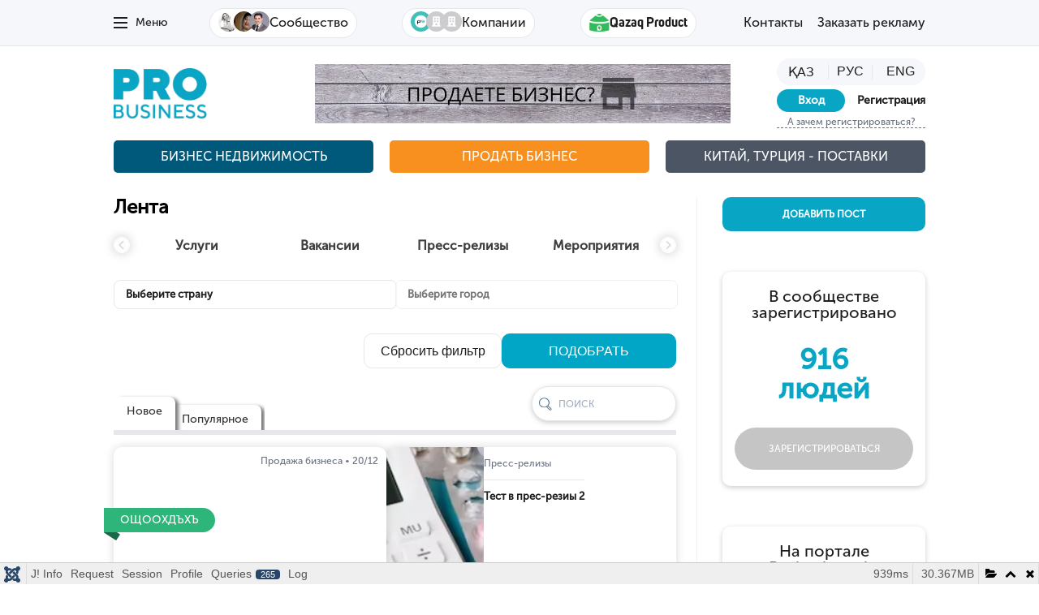

--- FILE ---
content_type: text/html; charset=utf-8
request_url: https://domdeneg.kz/blogs?filter_tag=7
body_size: 41216
content:
<!-- Заглушка -->
<!-- =---------------------------------------------------= -->
<!-- <div style="display: flex;justify-content: center;"><img style="width: 25%;" src="/images/1 5.webp" alt="logo"><div> -->
  
<!-- =---------------------------------------------------= -->

<!DOCTYPE html>
<html>
<head>    
    <meta http-equiv="X-UA-Compatible" content="IE=edge">
    <meta name="viewport" content="width=device-width, initial-scale=1.0">
    <link rel="stylesheet" href="https://cdn.jsdelivr.net/npm/slick-carousel@1.8.1/slick/slick.css"/>
  
    <meta charset="utf-8">
	<meta name="robots" content="noindex, follow">
	<meta name="description" content="Probusiness">
	<meta name="generator" content="Joomla! - Open Source Content Management">
	<title>Лента</title>
	<link href="/blogs?filter_tag=7&amp;format=feed&amp;type=rss" rel="alternate" type="application/rss+xml" title="Лента">
	<link href="/blogs?filter_tag=7&amp;format=feed&amp;type=atom" rel="alternate" type="application/atom+xml" title="Лента">
<link href="/media/vendor/fontawesome-free/css/fontawesome.css?6.5.1" rel="stylesheet" data-asset-name="fontawesome" />
	<link href="/media/vendor/joomla-custom-elements/css/joomla-alert.css?0.2.0" rel="stylesheet" data-asset-name="webcomponent.joomla-alert" />
	<link href="/media/plg_system_debug/css/debug.css?a8912f" rel="stylesheet" data-asset-name="plg.system.debug" data-asset-dependencies="fontawesome" />
	<link href="/media/plg_content_socialshare/css/socialshare.css?a8912f" rel="stylesheet" />
	<link href="/templates/moneyhouse_new/css/bootstrap-modal.css?a8912f" rel="stylesheet" />
	<link href="/templates/moneyhouse_new/css/font-awesome.min.css?a8912f" rel="stylesheet" />
	<link href="/templates/moneyhouse_new/css/jquery.fancybox.min.css?a8912f" rel="stylesheet" />
	<link href="/templates/moneyhouse_new/css/template.css?a8912f" rel="stylesheet" />
	<link href="/templates/moneyhouse_new/css/media.css?a8912f" rel="stylesheet" />
	<link href="/media/mod_pwebcontact/css/layout.css" rel="stylesheet" />
	<link href="/media/mod_pwebcontact/css/animations.css" rel="stylesheet" />
	<link href="https://domdeneg.kz/modules/mod_slogin/tmpl/default/slogin.min.css?v=1" rel="stylesheet" />
	<style>.ui-effects-transfer.pweb-genie.pwebcontact115-genie{animation-duration:400ms;-o-animation-duration:400ms;-ms-animation-duration:400ms;-moz-animation-duration:400ms;-webkit-animation-duration:400ms}[class^="icon-"],[class*=" icon-"]{background-image:none !important}</style>
<script src="/media/vendor/jquery/js/jquery.js?3.7.1" data-asset-name="jquery"></script>
	<script src="/media/legacy/js/jquery-noconflict.js?504da4" data-asset-name="jquery-noconflict" data-asset-dependencies="jquery"></script>
	<script type="application/json" class="joomla-script-options new">{
    "joomla.jtext": {
        "MOD_PWEBCONTACT_INIT": "Инициализация отправки формы...",
        "MOD_PWEBCONTACT_SENDING": "Идет отправка...",
        "MOD_PWEBCONTACT_SEND_ERR": "Подождите несколько секунд, прежде чем отправлять следующее сообщение",
        "MOD_PWEBCONTACT_REQUEST_ERR": "Ошибка запроса: ",
        "MOD_PWEBCONTACT_COOKIES_ERR": "Включите куки (cookies) в браузере и обновите страницу",
        "ERROR": "Ошибка",
        "MESSAGE": "Сообщение",
        "NOTICE": "Внимание",
        "WARNING": "Предупреждение",
        "JCLOSE": "Закрыть",
        "JOK": "Ок",
        "JOPEN": "Открыть"
    },
    "system.paths": {
        "root": "",
        "rootFull": "https://domdeneg.kz/",
        "base": "",
        "baseFull": "https://domdeneg.kz/"
    },
    "csrf.token": "bda51a1277a1f0694cc3c958504395af"
}</script>
	<script src="/media/system/js/core.js?83f2c9" data-asset-name="core"></script>
	<script src="/media/vendor/bootstrap/js/popover.js?5.3.2" type="module" data-asset-name="bootstrap.popover" data-asset-dependencies="core"></script>
	<script src="/media/mod_menu/js/menu.js?a8912f" type="module" data-asset-name="mod_menu"></script>
	<script src="/media/system/js/messages.js?7a5169" type="module" data-asset-name="messages" data-asset-dependencies="messages-legacy"></script>
	<script src="/media/plg_system_debug/js/debug.js?a8912f" defer data-asset-name="plg.system.debug" data-asset-dependencies="jquery"></script>
	<script src="/templates/moneyhouse_new/js/jquery.fancybox.min.js?a8912f"></script>
	<script src="/templates/moneyhouse_new/js/main.js?a8912f"></script>
	<script src="/templates/moneyhouse_new/js/google-translate/jquery.cookie.js?a8912f"></script>
	<script src="/templates/moneyhouse_new/js/google-translate/google-translate.js?a8912f"></script>
	<script src="/templates/moneyhouse_new/js/bin.js?a8912f"></script>
	<script src="/media/mod_pwebcontact/js/jquery.ui.effects.min.js?v=1.11.1"></script>
	<script src="/media/mod_pwebcontact/js/jquery.validate.min.js?v=1.14.0"></script>
	<script src="/media/mod_pwebcontact/js/jquery.pwebcontact.min.js?v=3.4.2"></script>
	<script src="https://domdeneg.kz/modules/mod_slogin/media/slogin.min.js?v=1"></script>
	<script type="application/ld+json">{
    "@context": "https://schema.org",
    "@graph": [
        {
            "@type": "Organization",
            "@id": "https://domdeneg.kz/#/schema/Organization/base",
            "name": "Probusiness",
            "url": "https://domdeneg.kz/"
        },
        {
            "@type": "WebSite",
            "@id": "https://domdeneg.kz/#/schema/WebSite/base",
            "url": "https://domdeneg.kz/",
            "name": "Probusiness",
            "publisher": {
                "@id": "https://domdeneg.kz/#/schema/Organization/base"
            }
        },
        {
            "@type": "WebPage",
            "@id": "https://domdeneg.kz/#/schema/WebPage/base",
            "url": "https://domdeneg.kz/blogs?filter_tag=7",
            "name": "Лента",
            "description": "Probusiness",
            "isPartOf": {
                "@id": "https://domdeneg.kz/#/schema/WebSite/base"
            },
            "about": {
                "@id": "https://domdeneg.kz/#/schema/Organization/base"
            },
            "inLanguage": "ru-RU",
            "breadcrumb": {
                "@id": "https://domdeneg.kz/#/schema/BreadcrumbList/17"
            }
        },
        {
            "@type": "Blog",
            "@id": "https://domdeneg.kz/#/schema/com_content/category/8",
            "isPartOf": {
                "@id": "https://domdeneg.kz/#/schema/WebPage/base"
            },
            "name": "Лента",
            "blogPost": [
                {
                    "@id": "https://domdeneg.kz/#/schema/com_content/article/277"
                }
            ]
        },
        {
            "@type": "BlogPosting",
            "@id": "https://domdeneg.kz/#/schema/com_content/article/277",
            "name": "Тест формы",
            "headline": "Тест формы",
            "inLanguage": "ru-RU",
            "author": {
                "@type": "Person",
                "name": "Тестовый ползователь"
            },
            "thumbnailUrl": "/images/blogs/intro/probusiness-kz_blogs_9-tovaryizkz_262-tip-materiala-test-2_alias-tip-materiala-test-2-20251219142930-5543.webp",
            "dateCreated": "2025-12-19T09:29:41+00:00",
            "interactionStatistic": {
                "@type": "InteractionCounter",
                "userInteractionCount": "59"
            }
        }
    ]
}</script>

    <!-- // Подключаем нужную версию jQuery -->
    <!-- <script src="https://code.jquery.com/jquery-3.7.1.js" integrity="sha256-eKhayi8LEQwp4NKxN+CfCh+3qOVUtJn3QNZ0TciWLP4=" crossorigin="anonymous"></script> -->
</head>
<body>


<div class="main-menu-backdrop"></div>

<div id="preloader">
    <div class="spinner"></div>
</div>
<div class="new-dizine">
    <header class="header custom">
        <div class="top-header container">
            <div class="header__main-menu-button" id="main-menu-toggle">
                Меню
                <!-- <div class="language">
                    <span class="language__img notranslate" title="Казахский язык" data-google-lang="kk">Қаз</span> 
                    <span class="language__img notranslate" title="Русский язык" data-google-lang="ru">Рус</span>
                    <span class="language__img notranslate" title="Английский язык" data-google-lang="en">Eng</span>
                </div>   -->
            </div>
            <div class="container-custom-buttons">
                <div class="button-soobchestvo">
                    <a href="#">
                        <div class="header-button-group-img">
                                                    <img src="/images/users_avatar/Kulyana_alina.webp"
                                alt="avatar"
                                class="header-avatar-user" />
                                                    <img src="/images/users_avatar/85323-688xW.webp"
                                alt="avatar"
                                class="header-avatar-user" />
                                                    <img src="/images/users_avatar/ava1.webp"
                                alt="avatar"
                                class="header-avatar-user" />
                                                </div>
                        Сообщество                    </a>
                </div>
                <div class="button-companies">
                    <a href="/companies">
                        <div class="header-button-group-img">
                                                    <img 
                                src="https://domdeneg.kz/images/companies/company_77/8080.jpg#joomlaImage://local-images/companies/company_77/8080.jpg?width=80&amp;height=80" 
                                alt="Company #0" 
                                class="header-avatar-user"
                            />
                                                    <img 
                                src="https://domdeneg.kz/images/companies/unnamed.webp" 
                                alt="Company #0" 
                                class="header-avatar-user"
                            />
                                                    <img 
                                src="https://domdeneg.kz/images/companies/unnamed.webp" 
                                alt="Company #0" 
                                class="header-avatar-user"
                            />
                                                </div>
                        Компании                    </a>
                </div>
                <div class="button-qazaq-product">
                    <a href="#"><img src="/templates/moneyhouse_new/images/pq.png" alt="Qazaq Product"><b>Qazaq Product</b></a>
                </div>
            </div>
            <ul class="mod-menu mod-list nav  header-menu">
<li class="nav-item item-187"><a href="/contacts" >Контакты</a></li><li class="nav-item item-130"><a href="#" >Заказать рекламу</a></li></ul>

        </div>
        <div class="main-menu-block custom">
            <div class="container">
                <!-- <a href="/" class="main-logo"></a> -->
                <ul class="mod-menu mod-list nav  main-menu-block__menu clearfix">
<li class="nav-item item-101 default"><a href="/" >Главная</a></li><li class="nav-item item-128"><a href="/contacts" >Контакты</a></li><li class="nav-item item-188 current active"><a href="/blogs" aria-current="page">Лента</a></li><li class="nav-item item-218"><a href="/companies" >Компании</a></li><li class="nav-item item-222"><a href="/bloggers?view=userprofile" >Блогеры</a></li><li class="nav-item item-223"><a href="/dobavlenie-kompanii" >Добавление компании</a></li><li class="nav-item item-225"><a href="/tarify" >Тарифы</a></li><li class="nav-item item-363"><a href="/news" >Новости</a></li></ul>

            </div>
        </div>
    </header>

    <div class="sub-header custom container">
        <a href="/" class="main-logo"><img src="/../../../images/PROBUSINESS.webp" alt="Logo"></a>
        <div class="sub-header-center">
            
<div id="mod-custom128" class="mod-custom custom">
    <p><a href="/blogs/15-domdeneg/28-chem-vam-mozhet-byt-polezen-domdeneg"><img src="/images/PRODAJA_BUSINESS_.webp" alt="" /></a></p></div>

        </div>
        <div class="sub-header-right">
                <div class="language">
                    <span class="language__img notranslate"><a href="/kz">Қаз</a></span> 
                    <span class="language__img notranslate"><a href="/ru">Рус</a></span>
                    <span class="language__img notranslate"><a href="/en">Eng</a></span>
                </div>  
            <noindex>
<div class="jlslogin">

    
    <div class="user-box-top clearfix">
        <a href="#" class="btn btn-login" id="btn-login" data-toggle="modal" data-target="#login-modal-form">Вход</a>
                    <a  rel="nofollow" href="/registration" class="link-registration">
                Регистрация            </a>
            </div>

    <a class="dashed-link" href="#" data-toggle="modal" data-target="#login-modal-info">
        А зачем регистрироваться?    </a>

    
        <div class="modal fade" id="login-modal-form" tabindex="-1" role="dialog" aria-labelledby="exampleModalLabel" aria-hidden="true">
        <div class="modal-dialog" role="document">
            <div class="modal-content">
                <div class="modal-header">
                    <button type="button" class="close" data-dismiss="modal" aria-hidden="true" aria-label="Close">&times;</button>
                    Вход
                </div>
                <div class="modal-body">
                    <form action="/blogs?filter_tag=7" method="post" id="login-form" >
                        <div id="form-login-username">
                            <input id="modlgn-username" type="text" name="username" class="inputbox" placeholder="Введите свой Логин" />
                        </div>
                        <div id="form-login-password">
                            <input id="modlgn-passwd" type="password" name="password" placeholder="Введите свой Пароль" class="inputbox" />
                        </div>
                        <a class="link-forgot-password" rel="nofollow" href="/component/users/reset?Itemid=101">
                            Забыли пароль?                        </a>
                        <input type="submit" name="Submit" class="btn-login" value="Вход" />
                        <input type="hidden" name="option" value="com_users" />
                        <input type="hidden" name="task" value="user.login" />
                        <input type="hidden" name="return" value="aW5kZXgucGhwP0l0ZW1pZD0xODU=" />
                        <input type="hidden" name="bda51a1277a1f0694cc3c958504395af" value="1">
                                            </form>
                    <div class="sing-social-title">
                        Вход через социальные сети:                    </div>

                    <div id="slogin-buttons" class="slogin-buttons slogin-compact">
                                                                                    <a  rel="nofollow"  title="Facebook" href="/component/slogin/provider/facebook/auth"><span class="facebookslogin">&nbsp;</span></a>
                                                            <a  rel="nofollow"  title="Google" href="/component/slogin/provider/google/auth"><span class="googleslogin">&nbsp;</span></a>
                                                            <a  rel="nofollow"  title="Одноклассники" href="/component/slogin/provider/odnoklassniki/auth"><span class="odnoklassnikislogin">&nbsp;</span></a>
                                                            <a  rel="nofollow"  title="Twitter" href="/component/slogin/provider/twitter/auth"><span class="twitterslogin">&nbsp;</span></a>
                                                                        </div>
                </div>
            </div>
        </div>
    </div>
    
</div>
</noindex>
        </div>
        <div class="clearfix" style="display: none;">
            
        </div>
    </div>

    <div class="header-buttons custom container clearfix">
        <a href="https://procontent.kz/" >Бизнес недвижимость</a><a href="/prodat-biznes" >Продать бизнес</a><a href="/business-kitay-turciya" >Китай, Турция - поставки</a>
    </div>

    
    
    
    

    <div class="main-page container clearfix">
        <!-- <div class="content_block column-left"> -->
        <div class="content_block column-left">
            
            
            
            
            

                        <div id="system-message-container" aria-live="polite"></div>

            <script>
jQuery(document).ready(function($) {
    $('img[title]').each(function() {
        var $this = $(this);
        var title = $this.attr('title');
        $this.wrap('<figure></figure>');
        $this.after('<figcaption>' + title + '</figcaption>');
    });
});
</script>
<div class="blog" itemscope itemtype="https://schema.org/Blog">
	
			<h2 class="mainheading"> 							<span class="subheading-category">Лента</span>
					</h2>
		
	<!-- -=================================Слайдер категорий=================================- -->

<div class="news-cat-slider lenta  ">
                    
					<div class="col4x ">
									<h3 class="page-header item-title"><a href="/blogs/10-uslugi">
				Услуги </a>
							</h3>
			
			
		</div>
							<div class="col4x ">
									<h3 class="page-header item-title"><a href="/blogs/15-vacancii">
				Вакансии</a>
							</h3>
			
			
		</div>
							<div class="col4x ">
									<h3 class="page-header item-title"><a href="/blogs/16-pressrelizy">
				Пресс-релизы</a>
							</h3>
			
			
		</div>
							<div class="col4x ">
									<h3 class="page-header item-title"><a href="/blogs/17-meropriyatiya">
				Мероприятия</a>
							</h3>
			
			
		</div>
							<div class="col4x ">
									<h3 class="page-header item-title"><a href="/blogs/18-ob-yavleniya">
				Объявления</a>
							</h3>
			
			
		</div>
							<div class="col4x ">
									<h3 class="page-header item-title"><a href="/blogs/9-tovaryizkz">
				Товары из Казахстана</a>
							</h3>
			
			
		</div>
							<div class="col4x ">
									<h3 class="page-header item-title"><a href="/blogs/11-bez-kategorii">
				Без категории</a>
							</h3>
			
			
		</div>
							<div class="col4x ">
									<h3 class="page-header item-title"><a href="/blogs/29-ishchu-investora">
				Ищу инвестора</a>
							</h3>
			
			
		</div>
			
    
    <!-- Кнопка "Все категории" -->
    <div class="col4x ">
        <h3 class="page-header item-title">
            <a href="/blogs">
                Все категории            </a>
        </h3>
    </div>

    <!-- === ТИПЫ МАТЕРИАЛОВ (только на главной категории) === -->
                                    <div class="col4x type-item ">
                <h3 class="page-header item-title">
                    <a href="/blogs?type=pres-reliz">
                        Пресс-релиз                    </a>
                </h3>
            </div>
            </div>

    <script src="https://cdn.jsdelivr.net/npm/slick-carousel@1.8.1/slick/slick.min.js"></script>
    <script>
        document.addEventListener('DOMContentLoaded', function(){
        $('.news-cat-slider').slick({
            slidesToShow: 4,   // по умолчанию 4 слайда (для ширины ≥ 1200px)
            slidesToScroll: 1,
            arrows: true,
            prevArrow: '<button class="slick-prev"><img src="/images/left-arrow-news.webp" alt="Prev"></button>',
            nextArrow: '<button class="slick-next"><img src="/images/right-arrow-news.webp" alt="Next"></button>',
            infinite: true,
            responsive: [
            {
                breakpoint: 1200,  // <1200px
                settings: { slidesToShow: 3 }
            },
            {
                breakpoint: 900,   // <900px
                settings: { slidesToShow: 2 }
            },
            {
                breakpoint: 600,   // <600px
                settings: { slidesToShow: 1 }
            }
            ]
        });
        });
  	</script>
	<!-- -=================================Слайдер категорий=================================- -->
	
	<!-- -=================================Фильтр=================================- -->

<form action="/blogs" method="get" class="mf-wrap" id="material-filter">
  <!-- Тип -->
  <details class="mf-dd" data-role="dd" id="dd-type">
    <summary><span class="mf-current" data-placeholder="Выберите тип материала">
      Выберите тип материала    </span></summary>
    <div class="mf-list">
              <div class="mf-item" data-value="pres-reliz">Пресс-релиз</div>
          </div>
  </details>
  <input type="hidden" name="type" id="mf-type" value="">

  <!-- Страна + Город -->
  <div class="mf-row">
    <div class="mf-col">
      <details class="mf-dd" data-role="dd" id="dd-country">
        <summary><span class="mf-current" data-placeholder="Выберите страну">
          Выберите страну        </span></summary>
        <div class="mf-list">
                      <div class="mf-item" data-value="Беларусь">Беларусь</div>
                      <div class="mf-item" data-value="Казахстан">Казахстан</div>
                      <div class="mf-item" data-value="Россия">Россия</div>
                  </div>
      </details>
      <input type="hidden" name="country" id="mf-country" value="">
    </div>

    <div class="mf-col">
      <details class="mf-dd disabled" data-role="dd" id="dd-city">
        <summary><span class="mf-current" data-placeholder="Выберите город">
          Выберите город        </span></summary>
        <div class="mf-list" id="mf-city-list">
                  </div>
      </details>
      <input type="hidden" name="city" id="mf-city" value="">
    </div>
  </div>

  <div class="mf-actions">
    <button type="button" class="mf-btn" onclick="(function(){window.location.href = window.location.pathname;})()">Сбросить фильтр</button>
    <button type="submit" class="mf-btn primary">ПОДОБРАТЬ</button>
  </div>
</form>

<script>
(function(){
  var mapping = {"Беларусь":["Гомель","Минск"],"Казахстан":["Актобе","Алматы","Астана","Атырау","Семей","Туркестан","Шымкент"],"Россия":["Москва"]};

  function bindDropdown(ddId, inputId){
    var dd = document.getElementById(ddId);
    var input = document.getElementById(inputId);
    if(!dd || !input) return;

    dd.addEventListener('click', function(e){
      var item = e.target.closest('.mf-item');
      if(!item) return;
      var val = item.getAttribute('data-value') || '';
      var label = item.textContent.trim();
      input.value = val;
      dd.querySelector('.mf-current').textContent = label || dd.querySelector('.mf-current').dataset.placeholder;
      dd.removeAttribute('open');
      dd.dispatchEvent(new CustomEvent('mf:changed',{bubbles:true,detail:{value:val,label:label}}));
    });

    if(!input.value){
      dd.querySelector('.mf-current').textContent = dd.querySelector('.mf-current').dataset.placeholder;
    }
  }

  bindDropdown('dd-type','mf-type');
  bindDropdown('dd-country','mf-country');
  bindDropdown('dd-city','mf-city');

  var ddCountry = document.getElementById('dd-country');
  var ddCity    = document.getElementById('dd-city');
  var inpCountry= document.getElementById('mf-country');
  var inpCity   = document.getElementById('mf-city');
  var cityList  = document.getElementById('mf-city-list');

  ddCountry.addEventListener('mf:changed', function(){
    var country = inpCountry.value;
    cityList.innerHTML = '';
    inpCity.value = '';
    ddCity.querySelector('.mf-current').textContent = ddCity.querySelector('.mf-current').dataset.placeholder;

    if(country && mapping[country]){
      ddCity.classList.remove('disabled');
      mapping[country].forEach(function(name){
        var div = document.createElement('div');
        div.className = 'mf-item';
        div.setAttribute('data-value', name);
        div.textContent = name;
        cityList.appendChild(div);
      });
    } else {
      ddCity.classList.add('disabled');
    }
  });

  document.querySelectorAll('.mf-dd').forEach(function(d){
    d.addEventListener('toggle', function(){
      if(d.open){
        document.querySelectorAll('.mf-dd').forEach(function(x){ if(x!==d) x.removeAttribute('open'); });
      }
    });
  });
})();
</script>
<!-- -=================================Фильтр=================================- -->

<!-- -=================================Вкладки=================================- -->

<div class="news-home-page custom news custom-lenta">
  <div class="container-vkladki news-page">
    <!-- Вкладки -->
    <div class="news-vkladki-custom blog custom-lenta-2">
      <ul class="tabs__nav">
        <li class="active" data-tab="new">Новое</li>
        <li data-tab="popular">Популярное</li>
      </ul>
    </div>

    <div class="news-vkladki-custom serch">
      <div class="custom-smart-search-wrapper">
        <form class="mod-finder js-finder-searchform form-search" action="/component/finder/search" method="get" role="search">
          <label for="finder-q" class="finder">Поиск</label>
          <input type="text" id="finder-q" name="q" class="js-finder-search-query form-control" placeholder="ПОИСК" autocomplete="off">
          <input type="hidden" name="Itemid" value="302">
        </form>
      </div>
    </div>
  </div>

  <!-- NEW -->
  <div class="tabs__content news active" data-tab="new">
    <div class="vkladka-news-new">
      <div class="news-grid">
                            <div class="news-featured news-featured--lenta custom-label-yes">
                          <div class="item__label">
                ощоохдъХъ              </div>
            
            <div class="lenta-meta">
              <!-- <p class="news-meta">
                              </p> -->
              <p class="news-meta">
                <a href="/blogs/18-ob-yavleniya/122-prodazha-biznesa">
                  Продажа бизнеса                </a>
                • 20/12              </p>
            </div>

            <a href="/blogs/18-ob-yavleniya/122-prodazha-biznesa/279-test-publikatsii-v-ktegorii-obyavleniya-dlya-testa-vyvoda-na-glavnuyu-v-biznes-lentu-i-na-stranitse-kompanii?alias=test-publikatsii-v-ktegorii-obyavleniya-dlya-testa-vyvoda-na-glavnuyu-v-biznes-lentu-i-na-stranitse-kompanii" class="news-featured__image">
              <img class="img-fut" src="/images/blogs/intro/10341a0d-5d25-4263-a39a-21cd9cb3885c-20251220180458-3048.webp" alt="">
            </a>

            <div class="nf-head">
              <div class="nf-author-block">
                <div class="nf-author-avatar">
                  <img src="/images/users/Dima/312399901_906281644088933_8295273316000689884_n.webp" alt="">
                                      <div class="nf-author-name">
                      Дмитрий Ахметов                    </div>
                                  </div>
                <div class="nf-author-texts">
                                      <div class="nf-company">
                      <a href="/index.php?option=com_companies&view=items&layout=list&id=80&Itemid=249" class="nf-company-link">
                                                  <img src="/images/companies/unnamed.webp" alt="Almaty Urban Local" class="nf-company-logo">
                                                <span>Almaty Urban Local</span>
                      </a>
                    </div>
                  
                                      <div class="nf-place-line">
                      <span class="nf-arrow">&rarr;</span>
                                                                    <span class="nf-date">
                          20.12.2025                        </span>
                                          </div>
                                  </div>
              </div>
            </div>

            <div class="futered-content">
              <h3 class="news-featured__title">
                <a href="/blogs/18-ob-yavleniya/122-prodazha-biznesa/279-test-publikatsii-v-ktegorii-obyavleniya-dlya-testa-vyvoda-na-glavnuyu-v-biznes-lentu-i-na-stranitse-kompanii?alias=test-publikatsii-v-ktegorii-obyavleniya-dlya-testa-vyvoda-na-glavnuyu-v-biznes-lentu-i-na-stranitse-kompanii">
                  Тест публикации в ктегории Объявления для теста вывода на главную, в бизнес-ленту и на странице компании                </a>
              </h3>

                              <div class="news-featured__intro">
                  Продается бизнес по установке солнечных панелей                </div>
              
              <div class="actions">
                <div class="main-action">
                                      <a href="/account?view=login" class="btn-like btn-like--guest">
                      <img src="/images/icons/like.webp" alt="">
                      <span>0</span>
                    </a>
                  
                  <span class="btn-comm">
                    <img src="/images/icons/comment.webp" alt="">
                    0                  </span>

                                      <a href="/account?view=login" class="btn-fav btn-fav--guest">
                      <img src="/images/icons/izbranoe.webp" alt="">
                      <span>0</span>
                    </a>
                                  </div>

                <div class="repost">
                  <div class="article-stats__share share-wrapper" style="position: relative; display: inline-block;">
                    <img src="/images/social-icons/2.webp" alt="Поделиться" class="share-button-front">
                                        <div class="share-container">
                      <ul class="socialshare-buttons clearfix">
                        <li class="socialshare-facebook"><a href="https://www.facebook.com/sharer/sharer.php?u=/blogs/18-ob-yavleniya/122-prodazha-biznesa/279-test-publikatsii-v-ktegorii-obyavleniya-dlya-testa-vyvoda-na-glavnuyu-v-biznes-lentu-i-na-stranitse-kompanii?alias=test-publikatsii-v-ktegorii-obyavleniya-dlya-testa-vyvoda-na-glavnuyu-v-biznes-lentu-i-na-stranitse-kompanii" target="_blank" rel="referrer noopener"><span class="socialshare-text d-flex uk-visible">Facebook</span></a></li>
                        <li class="socialshare-instagram"><a href="https://www.instagram.com/?url=/blogs/18-ob-yavleniya/122-prodazha-biznesa/279-test-publikatsii-v-ktegorii-obyavleniya-dlya-testa-vyvoda-na-glavnuyu-v-biznes-lentu-i-na-stranitse-kompanii?alias=test-publikatsii-v-ktegorii-obyavleniya-dlya-testa-vyvoda-na-glavnuyu-v-biznes-lentu-i-na-stranitse-kompanii" target="_blank" rel="referrer noopener"><span class="socialshare-text d-flex uk-visible">Instagram</span></a></li>
                        <li class="socialshare-twitter"><a href="https://twitter.com/intent/tweet?text=Тест публикации в ктегории Объявления для теста вывода на главную, в бизнес-ленту и на странице компании&url=/blogs/18-ob-yavleniya/122-prodazha-biznesa/279-test-publikatsii-v-ktegorii-obyavleniya-dlya-testa-vyvoda-na-glavnuyu-v-biznes-lentu-i-na-stranitse-kompanii?alias=test-publikatsii-v-ktegorii-obyavleniya-dlya-testa-vyvoda-na-glavnuyu-v-biznes-lentu-i-na-stranitse-kompanii" target="_blank" rel="referrer noopener"><span class="socialshare-text d-flex uk-visible">X</span></a></li>
                        <li class="socialshare-linkedin"><a href="https://www.linkedin.com/shareArticle?url=/blogs/18-ob-yavleniya/122-prodazha-biznesa/279-test-publikatsii-v-ktegorii-obyavleniya-dlya-testa-vyvoda-na-glavnuyu-v-biznes-lentu-i-na-stranitse-kompanii?alias=test-publikatsii-v-ktegorii-obyavleniya-dlya-testa-vyvoda-na-glavnuyu-v-biznes-lentu-i-na-stranitse-kompanii&title=Тест публикации в ктегории Объявления для теста вывода на главную, в бизнес-ленту и на странице компании" target="_blank" rel="referrer noopener"><span class="socialshare-text d-flex uk-visible">LinkedIn</span></a></li>
                        <li class="socialshare-threads"><a href="https://www.threads.net/intent/post?text=Тест публикации в ктегории Объявления для теста вывода на главную, в бизнес-ленту и на странице компании&url=/blogs/18-ob-yavleniya/122-prodazha-biznesa/279-test-publikatsii-v-ktegorii-obyavleniya-dlya-testa-vyvoda-na-glavnuyu-v-biznes-lentu-i-na-stranitse-kompanii?alias=test-publikatsii-v-ktegorii-obyavleniya-dlya-testa-vyvoda-na-glavnuyu-v-biznes-lentu-i-na-stranitse-kompanii" target="_blank" rel="referrer noopener"><span class="socialshare-text d-flex uk-visible">Threads</span></a></li>
                        <li class="socialshare-whatsapp"><a href="https://web.whatsapp.com/send?text=Тест публикации в ктегории Объявления для теста вывода на главную, в бизнес-ленту и на странице компании%20/blogs/18-ob-yavleniya/122-prodazha-biznesa/279-test-publikatsii-v-ktegorii-obyavleniya-dlya-testa-vyvoda-na-glavnuyu-v-biznes-lentu-i-na-stranitse-kompanii?alias=test-publikatsii-v-ktegorii-obyavleniya-dlya-testa-vyvoda-na-glavnuyu-v-biznes-lentu-i-na-stranitse-kompanii" target="_blank" rel="referrer noopener"><span class="socialshare-text d-flex uk-visible">WhatsApp</span></a></li>
                        <li class="socialshare-telegram"><a href="https://telegram.me/share/url?url=/blogs/18-ob-yavleniya/122-prodazha-biznesa/279-test-publikatsii-v-ktegorii-obyavleniya-dlya-testa-vyvoda-na-glavnuyu-v-biznes-lentu-i-na-stranitse-kompanii?alias=test-publikatsii-v-ktegorii-obyavleniya-dlya-testa-vyvoda-na-glavnuyu-v-biznes-lentu-i-na-stranitse-kompanii&text=Тест публикации в ктегории Объявления для теста вывода на главную, в бизнес-ленту и на странице компании" target="_blank" rel="referrer noopener"><span class="socialshare-text d-flex uk-visible">Telegram</span></a></li>
                        <li class="socialshare-email"><a href="mailto:?subject=Тест публикации в ктегории Объявления для теста вывода на главную, в бизнес-ленту и на странице компании&body=/blogs/18-ob-yavleniya/122-prodazha-biznesa/279-test-publikatsii-v-ktegorii-obyavleniya-dlya-testa-vyvoda-na-glavnuyu-v-biznes-lentu-i-na-stranitse-kompanii?alias=test-publikatsii-v-ktegorii-obyavleniya-dlya-testa-vyvoda-na-glavnuyu-v-biznes-lentu-i-na-stranitse-kompanii" target="_blank" rel="referrer noopener"><span class="socialshare-text d-flex uk-visible">Email</span></a></li>
                      </ul>
                    </div>
                  </div>
                </div>
              </div><!-- /.actions -->
            </div><!-- /.futered-content -->
          </div><!-- /.news-featured -->
        
        <!-- 2) Три средние -->
        <div class="news-medium-list">
                      <div class="news-medium">
              <a href="/blogs/16-pressrelizy/286-test-v-pres-reziy-2?alias=test-v-pres-reziy-2">
                <img src="/images/blogs/intro/2-20251229160225-5628.webp" alt="">
              </a>
              <div class="text">
                                  <p class="news-meta">
                    <span class="news-type">
                      <a href="/blogs/16-pressrelizy">
                        Пресс-релизы                      </a>
                    </span>
                  </p>
                                <h4>
                  <a href="/blogs/16-pressrelizy/286-test-v-pres-reziy-2?alias=test-v-pres-reziy-2">
                    Тест в прес-резиы 2                  </a>
                </h4>
              </div>
            </div>
                      <div class="news-medium">
              <a href="/blogs/16-pressrelizy/95-eksport-import/285-test-v-pres-relizy?alias=test-v-pres-relizy">
                <img src="/images/blogs/intro/1-20251229154927-4712.webp" alt="">
              </a>
              <div class="text">
                                  <p class="news-meta">
                    <span class="news-type">
                      <a href="/blogs/16-pressrelizy/95-eksport-import">
                        Экспорт–импорт                      </a>
                    </span>
                  </p>
                                <h4>
                  <a href="/blogs/16-pressrelizy/95-eksport-import/285-test-v-pres-relizy?alias=test-v-pres-relizy">
                    Тест в прес релизы                  </a>
                </h4>
              </div>
            </div>
                      <div class="news-medium">
              <a href="/blogs/18-ob-yavleniya/121-franshizy/283-prodaetsya-franshiza-agentstva-po-smm?alias=prodaetsya-franshiza-agentstva-po-smm">
                <img src="/images/blogs/intro/56555712-213f-423a-9073-410872fa50c0-20251224205559-5129.webp" alt="">
              </a>
              <div class="text">
                                  <p class="news-meta">
                    <span class="news-type">
                      <a href="/blogs/18-ob-yavleniya/121-franshizy">
                        Франшизы                      </a>
                    </span>
                  </p>
                                <h4>
                  <a href="/blogs/18-ob-yavleniya/121-franshizy/283-prodaetsya-franshiza-agentstva-po-smm?alias=prodaetsya-franshiza-agentstva-po-smm">
                    Продается франшиза агентства по SMM                   </a>
                </h4>
              </div>
            </div>
                  </div>
      </div><!-- /.news-grid -->
    </div><!-- /.vkladka-news-new -->
  </div><!-- /.tabs__content[data-tab=new] -->

  <!-- POPULAR -->
  <div class="tabs__content news" data-tab="popular">
    <div class="vkladka-news-new">
      <div class="news-grid">
                            <div class="news-featured news-featured--lenta custom-label-yes">
                          <div class="item__label">
                ощоохдъХъ              </div>
            
            <div class="lenta-meta">
              <!-- <p class="news-meta">
                              </p> -->
              <p class="news-meta">
                <a href="/blogs/18-ob-yavleniya/122-prodazha-biznesa">
                  Продажа бизнеса                </a>
                • 20/12              </p>
            </div>

            <a href="/blogs/18-ob-yavleniya/122-prodazha-biznesa/279-test-publikatsii-v-ktegorii-obyavleniya-dlya-testa-vyvoda-na-glavnuyu-v-biznes-lentu-i-na-stranitse-kompanii?alias=test-publikatsii-v-ktegorii-obyavleniya-dlya-testa-vyvoda-na-glavnuyu-v-biznes-lentu-i-na-stranitse-kompanii" class="news-featured__image">
              <img class="img-fut" src="/images/blogs/intro/10341a0d-5d25-4263-a39a-21cd9cb3885c-20251220180458-3048.webp" alt="">
            </a>

            <div class="nf-head">
              <div class="nf-author-block">
                <div class="nf-author-avatar">
                  <img src="/images/users/Dima/312399901_906281644088933_8295273316000689884_n.webp" alt="">
                                      <div class="nf-author-name">
                      Дмитрий Ахметов                    </div>
                                  </div>
                <div class="nf-author-texts">
                                      <div class="nf-company">
                      <a href="/index.php?option=com_companies&view=items&layout=list&id=80&Itemid=249" class="nf-company-link">
                                                  <img src="/images/companies/unnamed.webp" alt="Almaty Urban Local" class="nf-company-logo">
                                                <span>Almaty Urban Local</span>
                      </a>
                    </div>
                  
                                      <div class="nf-place-line">
                      <span class="nf-arrow">&rarr;</span>
                                                                    <span class="nf-date">
                          20.12.2025                        </span>
                                          </div>
                                  </div>
              </div>
            </div>

            <div class="futered-content">
              <h3 class="news-featured__title">
                <a href="/blogs/18-ob-yavleniya/122-prodazha-biznesa/279-test-publikatsii-v-ktegorii-obyavleniya-dlya-testa-vyvoda-na-glavnuyu-v-biznes-lentu-i-na-stranitse-kompanii?alias=test-publikatsii-v-ktegorii-obyavleniya-dlya-testa-vyvoda-na-glavnuyu-v-biznes-lentu-i-na-stranitse-kompanii">
                  Тест публикации в ктегории Объявления для теста вывода на главную, в бизнес-ленту и на странице компании                </a>
              </h3>

                              <div class="news-featured__intro">
                  Продается бизнес по установке солнечных панелей                </div>
              
              <div class="actions">
                <div class="main-action">
                                      <a href="/account?view=login" class="btn-like btn-like--guest">
                      <img src="/images/icons/like.webp" alt="">
                      <span>0</span>
                    </a>
                  
                  <span class="btn-comm">
                    <img src="/images/icons/comment.webp" alt="">
                    0                  </span>

                                      <a href="/account?view=login" class="btn-fav btn-fav--guest">
                      <img src="/images/icons/izbranoe.webp" alt="">
                      <span>0</span>
                    </a>
                                  </div>

                <div class="repost">
                  <div class="article-stats__share share-wrapper" style="position: relative; display: inline-block;">
                    <img src="/images/social-icons/2.webp" alt="Поделиться" class="share-button-front">
                                        <div class="share-container">
                      <ul class="socialshare-buttons clearfix">
                        <li class="socialshare-facebook"><a href="https://www.facebook.com/sharer/sharer.php?u=/blogs/18-ob-yavleniya/122-prodazha-biznesa/279-test-publikatsii-v-ktegorii-obyavleniya-dlya-testa-vyvoda-na-glavnuyu-v-biznes-lentu-i-na-stranitse-kompanii?alias=test-publikatsii-v-ktegorii-obyavleniya-dlya-testa-vyvoda-na-glavnuyu-v-biznes-lentu-i-na-stranitse-kompanii" target="_blank" rel="referrer noopener"><span class="socialshare-text d-flex uk-visible">Facebook</span></a></li>
                        <li class="socialshare-instagram"><a href="https://www.instagram.com/?url=/blogs/18-ob-yavleniya/122-prodazha-biznesa/279-test-publikatsii-v-ktegorii-obyavleniya-dlya-testa-vyvoda-na-glavnuyu-v-biznes-lentu-i-na-stranitse-kompanii?alias=test-publikatsii-v-ktegorii-obyavleniya-dlya-testa-vyvoda-na-glavnuyu-v-biznes-lentu-i-na-stranitse-kompanii" target="_blank" rel="referrer noopener"><span class="socialshare-text d-flex uk-visible">Instagram</span></a></li>
                        <li class="socialshare-twitter"><a href="https://twitter.com/intent/tweet?text=Тест публикации в ктегории Объявления для теста вывода на главную, в бизнес-ленту и на странице компании&url=/blogs/18-ob-yavleniya/122-prodazha-biznesa/279-test-publikatsii-v-ktegorii-obyavleniya-dlya-testa-vyvoda-na-glavnuyu-v-biznes-lentu-i-na-stranitse-kompanii?alias=test-publikatsii-v-ktegorii-obyavleniya-dlya-testa-vyvoda-na-glavnuyu-v-biznes-lentu-i-na-stranitse-kompanii" target="_blank" rel="referrer noopener"><span class="socialshare-text d-flex uk-visible">X</span></a></li>
                        <li class="socialshare-linkedin"><a href="https://www.linkedin.com/shareArticle?url=/blogs/18-ob-yavleniya/122-prodazha-biznesa/279-test-publikatsii-v-ktegorii-obyavleniya-dlya-testa-vyvoda-na-glavnuyu-v-biznes-lentu-i-na-stranitse-kompanii?alias=test-publikatsii-v-ktegorii-obyavleniya-dlya-testa-vyvoda-na-glavnuyu-v-biznes-lentu-i-na-stranitse-kompanii&title=Тест публикации в ктегории Объявления для теста вывода на главную, в бизнес-ленту и на странице компании" target="_blank" rel="referrer noopener"><span class="socialshare-text d-flex uk-visible">LinkedIn</span></a></li>
                        <li class="socialshare-threads"><a href="https://www.threads.net/intent/post?text=Тест публикации в ктегории Объявления для теста вывода на главную, в бизнес-ленту и на странице компании&url=/blogs/18-ob-yavleniya/122-prodazha-biznesa/279-test-publikatsii-v-ktegorii-obyavleniya-dlya-testa-vyvoda-na-glavnuyu-v-biznes-lentu-i-na-stranitse-kompanii?alias=test-publikatsii-v-ktegorii-obyavleniya-dlya-testa-vyvoda-na-glavnuyu-v-biznes-lentu-i-na-stranitse-kompanii" target="_blank" rel="referrer noopener"><span class="socialshare-text d-flex uk-visible">Threads</span></a></li>
                        <li class="socialshare-whatsapp"><a href="https://web.whatsapp.com/send?text=Тест публикации в ктегории Объявления для теста вывода на главную, в бизнес-ленту и на странице компании%20/blogs/18-ob-yavleniya/122-prodazha-biznesa/279-test-publikatsii-v-ktegorii-obyavleniya-dlya-testa-vyvoda-na-glavnuyu-v-biznes-lentu-i-na-stranitse-kompanii?alias=test-publikatsii-v-ktegorii-obyavleniya-dlya-testa-vyvoda-na-glavnuyu-v-biznes-lentu-i-na-stranitse-kompanii" target="_blank" rel="referrer noopener"><span class="socialshare-text d-flex uk-visible">WhatsApp</span></a></li>
                        <li class="socialshare-telegram"><a href="https://telegram.me/share/url?url=/blogs/18-ob-yavleniya/122-prodazha-biznesa/279-test-publikatsii-v-ktegorii-obyavleniya-dlya-testa-vyvoda-na-glavnuyu-v-biznes-lentu-i-na-stranitse-kompanii?alias=test-publikatsii-v-ktegorii-obyavleniya-dlya-testa-vyvoda-na-glavnuyu-v-biznes-lentu-i-na-stranitse-kompanii&text=Тест публикации в ктегории Объявления для теста вывода на главную, в бизнес-ленту и на странице компании" target="_blank" rel="referrer noopener"><span class="socialshare-text d-flex uk-visible">Telegram</span></a></li>
                        <li class="socialshare-email"><a href="mailto:?subject=Тест публикации в ктегории Объявления для теста вывода на главную, в бизнес-ленту и на странице компании&body=/blogs/18-ob-yavleniya/122-prodazha-biznesa/279-test-publikatsii-v-ktegorii-obyavleniya-dlya-testa-vyvoda-na-glavnuyu-v-biznes-lentu-i-na-stranitse-kompanii?alias=test-publikatsii-v-ktegorii-obyavleniya-dlya-testa-vyvoda-na-glavnuyu-v-biznes-lentu-i-na-stranitse-kompanii" target="_blank" rel="referrer noopener"><span class="socialshare-text d-flex uk-visible">Email</span></a></li>
                      </ul>
                    </div>
                  </div>
                </div>
              </div><!-- /.actions -->
            </div><!-- /.futered-content -->
          </div><!-- /.news-featured -->
        
        <!-- 2) Три средние -->
        <div class="news-medium-list">
                      <div class="news-medium">
              <a href="/blogs/17-meropriyatiya/234-eshche-test-press-reliz-ot-komp-ne-zakrep-v-novostyakh?alias=eshche-test-press-reliz-ot-komp-ne-zakrep-v-novostyakh">
                <img src="/images/users/Dima/jlbNBo1obS9roznZSG5uhWp0YadR2IRNGZTfAncL.webp" alt="">
              </a>
              <div class="text">
                                  <p class="news-meta">
                    <span class="news-type">
                      <a href="/blogs/17-meropriyatiya">
                        Мероприятия                      </a>
                    </span>
                  </p>
                                <h4>
                  <a href="/blogs/17-meropriyatiya/234-eshche-test-press-reliz-ot-komp-ne-zakrep-v-novostyakh?alias=eshche-test-press-reliz-ot-komp-ne-zakrep-v-novostyakh">
                    Еще тест - пресс-релиз от комп не закреп в новостях                  </a>
                </h4>
              </div>
            </div>
                      <div class="news-medium">
              <a href="/blogs/17-meropriyatiya/237-test-na-glavnuyu-meropriyatie-ot-kompanii-09-09?alias=test-na-glavnuyu-meropriyatie-ot-kompanii-09-09">
                <img src="/images/users/zhenya/--_4_.webp" alt="">
              </a>
              <div class="text">
                                  <p class="news-meta">
                    <span class="news-type">
                      <a href="/blogs/17-meropriyatiya">
                        Мероприятия                      </a>
                    </span>
                  </p>
                                <h4>
                  <a href="/blogs/17-meropriyatiya/237-test-na-glavnuyu-meropriyatie-ot-kompanii-09-09?alias=test-na-glavnuyu-meropriyatie-ot-kompanii-09-09">
                    Тест На главную Мероприятие от компании 09.09                  </a>
                </h4>
              </div>
            </div>
                      <div class="news-medium">
              <a href="/blogs/15-vacancii/230-test-izobrazhenie-29-08-vakansiya-ot-kompanii?alias=test-izobrazhenie-29-08-vakansiya-ot-kompanii">
                <img src="/images/users/zhenya/XhipMDA8xPfLyFplbbw40jSy6BJe5YMGybd4I8O0 1.webp" alt="">
              </a>
              <div class="text">
                                  <p class="news-meta">
                    <span class="news-type">
                      <a href="/blogs/15-vacancii">
                        Вакансии                      </a>
                    </span>
                  </p>
                                <h4>
                  <a href="/blogs/15-vacancii/230-test-izobrazhenie-29-08-vakansiya-ot-kompanii?alias=test-izobrazhenie-29-08-vakansiya-ot-kompanii">
                    Тест изображение 29.08 вакансия от компании                  </a>
                </h4>
              </div>
            </div>
                  </div>
      </div><!-- /.news-grid -->
    </div><!-- /.vkladka-news-new -->
  </div><!-- /.tabs__content[data-tab=popular] -->

</div><!-- /.news-home-page -->

<script>
document.addEventListener('DOMContentLoaded', function() {
  const tabs  = document.querySelectorAll('.news-vkladki-custom.blog .tabs__nav li');
  const panes = document.querySelectorAll('.news-home-page .tabs__content.news');

  tabs.forEach(tab => {
    tab.addEventListener('click', function() {
      const name = this.dataset.tab;
      tabs.forEach(t => t.classList.remove('active'));
      this.classList.add('active');
      panes.forEach(p => {
        p.classList.toggle('active', p.dataset.tab === name);
      });
    });
  });
});
</script>
<!-- -=================================Вкладки=================================- -->

<!-- -=================================Одиночные=================================- -->

<div class="news-home-page custom news lenta-block lenta-block--1">
        <div class="card lenta-card">
        <div class="card__header">
            <div class="card__meta">
                <img src="/images/users/Dima/312399901_906281644088933_8295273316000689884_n.webp" alt="аватар">
                <span class="author-name-custom">
                    Дмитрий Ахметов                </span>
                <span>08.11.2025</span>
                <img class="arrow-custom" src="/images/arrow.webp" alt="arrow">
                <a href="/blogs/15-vacancii">
                    <span>Вакансии</span>
                </a>
            </div>

            <h4 class="card__title">
                <a href="/blogs/15-vacancii/257-rejtingi-2?alias=rejtingi-2">
                    Рейтинги                </a>
            </h4>

                          <div class="nf-company">
                <a href="/index.php?option=com_companies&view=items&layout=list&id=77&Itemid=249" class="nf-company-link">
                                      <img src="/images/companies/company_77/8080.jpg#joomlaImage://local-images/companies/company_77/8080.jpg?width=80&amp;height=80" alt="Procontent School&amp;Agency" class="nf-company-logo">
                                    <span>Procontent School&amp;Agency</span>
                </a>
              </div>
                    </div>

        <div class="card__image">
            <a href="/blogs/15-vacancii/257-rejtingi-2?alias=rejtingi-2">
                <img src="/images/users/Dima/3.webp" alt="">
            </a>
        </div>

        <div class="card__footer">
            <div class="actions">
                                    <a href="/account?view=login"
                       class="btn-like btn-like--guest">
                        <img src="/images/icons/like.webp" alt="Лайков">
                        <span>0</span>
                    </a>
                
                <span>
                    <img src="/images/icons/comment.webp" alt="Комментарии">
                    0                </span>

                                    <a href="/account?view=login"
                       class="btn-fav btn-fav--guest">
                        <img src="/images/icons/izbranoe.webp" alt="Избранное">
                        <span class="fav-count">0</span>
                    </a>
                            </div>

            <div class="views">
                <div class="views-div">
                    <img src="/images/icons/eye.webp" alt="Просмотры">
                    140                </div>

                <div class="article-stats__share share-wrapper" style="position:relative;display:inline-block;">
                    <img src="/images/social-icons/2.webp"
                         alt="Поделиться"
                         class="share-button-front">
                    <div class="share-container">
                        <ul class="socialshare-buttons clearfix">
                            <li class="socialshare-facebook">
                                <a href="https://www.facebook.com/sharer/sharer.php?u=https%3A%2F%2Fdomdeneg.kz%2Fblogs%2F15-vacancii%2F257-rejtingi-2%3Falias%3Drejtingi-2"
                                   target="_blank" rel="referrer noopener">
                                    <span class="socialshare-text d-flex uk-visible">Facebook</span>
                                </a>
                            </li>
                            <li class="socialshare-instagram">
                                <a href="https://www.instagram.com/?url=https%3A%2F%2Fdomdeneg.kz%2Fblogs%2F15-vacancii%2F257-rejtingi-2%3Falias%3Drejtingi-2"
                                   target="_blank" rel="referrer noopener">
                                    <span class="socialshare-text d-flex uk-visible">Instagram</span>
                                </a>
                            </li>
                            <li class="socialshare-twitter">
                                <a href="https://twitter.com/intent/tweet?text=%D0%A0%D0%B5%D0%B9%D1%82%D0%B8%D0%BD%D0%B3%D0%B8&url=https%3A%2F%2Fdomdeneg.kz%2Fblogs%2F15-vacancii%2F257-rejtingi-2%3Falias%3Drejtingi-2"
                                   target="_blank" rel="referrer noopener">
                                    <span class="socialshare-text d-flex uk-visible">X</span>
                                </a>
                            </li>
                            <li class="socialshare-linkedin">
                                <a href="https://www.linkedin.com/shareArticle?url=https%3A%2F%2Fdomdeneg.kz%2Fblogs%2F15-vacancii%2F257-rejtingi-2%3Falias%3Drejtingi-2&title=%D0%A0%D0%B5%D0%B9%D1%82%D0%B8%D0%BD%D0%B3%D0%B8"
                                   target="_blank" rel="referrer noopener">
                                    <span class="socialshare-text d-flex uk-visible">LinkedIn</span>
                                </a>
                            </li>
                            <li class="socialshare-threads">
                                <a href="https://www.threads.net/intent/post?text=%D0%A0%D0%B5%D0%B9%D1%82%D0%B8%D0%BD%D0%B3%D0%B8&url=https%3A%2F%2Fdomdeneg.kz%2Fblogs%2F15-vacancii%2F257-rejtingi-2%3Falias%3Drejtingi-2"
                                   target="_blank" rel="referrer noopener">
                                    <span class="socialshare-text d-flex uk-visible">Threads</span>
                                </a>
                            </li>
                            <li class="socialshare-whatsapp">
                                <a href="https://web.whatsapp.com/send?text=%D0%A0%D0%B5%D0%B9%D1%82%D0%B8%D0%BD%D0%B3%D0%B8%20https%3A%2F%2Fdomdeneg.kz%2Fblogs%2F15-vacancii%2F257-rejtingi-2%3Falias%3Drejtingi-2"
                                   target="_blank" rel="referrer noopener">
                                    <span class="socialshare-text d-flex uk-visible">WhatsApp</span>
                                </a>
                            </li>
                            <li class="socialshare-telegram">
                                <a href="https://telegram.me/share/url?url=https%3A%2F%2Fdomdeneg.kz%2Fblogs%2F15-vacancii%2F257-rejtingi-2%3Falias%3Drejtingi-2&text=%D0%A0%D0%B5%D0%B9%D1%82%D0%B8%D0%BD%D0%B3%D0%B8"
                                   target="_blank" rel="referrer noopener">
                                    <span class="socialshare-text d-flex uk-visible">Telegram</span>
                                </a>
                            </li>
                            <li class="socialshare-email">
                                <a href="mailto:?subject=%D0%A0%D0%B5%D0%B9%D1%82%D0%B8%D0%BD%D0%B3%D0%B8&body=https%3A%2F%2Fdomdeneg.kz%2Fblogs%2F15-vacancii%2F257-rejtingi-2%3Falias%3Drejtingi-2"
                                   target="_blank" rel="referrer noopener">
                                    <span class="socialshare-text d-flex uk-visible">Email</span>
                                </a>
                            </li>
                        </ul>
                    </div>
                </div>
            </div><!-- /.views -->
        </div><!-- /.card__footer -->
    </div><!-- /.card -->
    </div>

<div class="news-home-page custom news lenta-block lenta-block--2">
        <div class="card lenta-card">
        <div class="card__header">
            <div class="card__meta">
                <img src="/images/users_avatar/ava1.webp" alt="аватар">
                <span class="author-name-custom">
                    Тестовый ползователь                </span>
                <span>24.12.2025</span>
                <img class="arrow-custom" src="/images/arrow.webp" alt="arrow">
                <a href="/blogs/17-meropriyatiya/115-bez-temy">
                    <span>Без темы</span>
                </a>
            </div>

            <h4 class="card__title">
                <a href="/blogs/17-meropriyatiya/115-bez-temy/282-test-dobavleniya?alias=test-dobavleniya">
                    Тест добавления                </a>
            </h4>

                          <div class="nf-company">
                <a href="/index.php?option=com_companies&view=items&layout=list&id=89&Itemid=249" class="nf-company-link">
                                      <img src="/images/companies/company_89/logo_89.webp" alt="әТестовая компания" class="nf-company-logo">
                                    <span>әТестовая компания</span>
                </a>
              </div>
                    </div>

        <div class="card__image">
            <a href="/blogs/17-meropriyatiya/115-bez-temy/282-test-dobavleniya?alias=test-dobavleniya">
                <img src="/images/blogs/intro/4-20251224172020-7188.webp" alt="">
            </a>
        </div>

        <div class="card__footer">
            <div class="actions">
                                    <a href="/account?view=login"
                       class="btn-like btn-like--guest">
                        <img src="/images/icons/like.webp" alt="Лайков">
                        <span>0</span>
                    </a>
                
                <span>
                    <img src="/images/icons/comment.webp" alt="Комментарии">
                    0                </span>

                                    <a href="/account?view=login"
                       class="btn-fav btn-fav--guest">
                        <img src="/images/icons/izbranoe.webp" alt="Избранное">
                        <span class="fav-count">0</span>
                    </a>
                            </div>

            <div class="views">
                <div class="views-div">
                    <img src="/images/icons/eye.webp" alt="Просмотры">
                    44                </div>

                <div class="article-stats__share share-wrapper" style="position:relative;display:inline-block;">
                    <img src="/images/social-icons/2.webp"
                         alt="Поделиться"
                         class="share-button-front">
                    <div class="share-container">
                        <ul class="socialshare-buttons clearfix">
                            <li class="socialshare-facebook">
                                <a href="https://www.facebook.com/sharer/sharer.php?u=https%3A%2F%2Fdomdeneg.kz%2Fblogs%2F17-meropriyatiya%2F115-bez-temy%2F282-test-dobavleniya%3Falias%3Dtest-dobavleniya"
                                   target="_blank" rel="referrer noopener">
                                    <span class="socialshare-text d-flex uk-visible">Facebook</span>
                                </a>
                            </li>
                            <li class="socialshare-instagram">
                                <a href="https://www.instagram.com/?url=https%3A%2F%2Fdomdeneg.kz%2Fblogs%2F17-meropriyatiya%2F115-bez-temy%2F282-test-dobavleniya%3Falias%3Dtest-dobavleniya"
                                   target="_blank" rel="referrer noopener">
                                    <span class="socialshare-text d-flex uk-visible">Instagram</span>
                                </a>
                            </li>
                            <li class="socialshare-twitter">
                                <a href="https://twitter.com/intent/tweet?text=%D0%A2%D0%B5%D1%81%D1%82%20%D0%B4%D0%BE%D0%B1%D0%B0%D0%B2%D0%BB%D0%B5%D0%BD%D0%B8%D1%8F&url=https%3A%2F%2Fdomdeneg.kz%2Fblogs%2F17-meropriyatiya%2F115-bez-temy%2F282-test-dobavleniya%3Falias%3Dtest-dobavleniya"
                                   target="_blank" rel="referrer noopener">
                                    <span class="socialshare-text d-flex uk-visible">X</span>
                                </a>
                            </li>
                            <li class="socialshare-linkedin">
                                <a href="https://www.linkedin.com/shareArticle?url=https%3A%2F%2Fdomdeneg.kz%2Fblogs%2F17-meropriyatiya%2F115-bez-temy%2F282-test-dobavleniya%3Falias%3Dtest-dobavleniya&title=%D0%A2%D0%B5%D1%81%D1%82%20%D0%B4%D0%BE%D0%B1%D0%B0%D0%B2%D0%BB%D0%B5%D0%BD%D0%B8%D1%8F"
                                   target="_blank" rel="referrer noopener">
                                    <span class="socialshare-text d-flex uk-visible">LinkedIn</span>
                                </a>
                            </li>
                            <li class="socialshare-threads">
                                <a href="https://www.threads.net/intent/post?text=%D0%A2%D0%B5%D1%81%D1%82%20%D0%B4%D0%BE%D0%B1%D0%B0%D0%B2%D0%BB%D0%B5%D0%BD%D0%B8%D1%8F&url=https%3A%2F%2Fdomdeneg.kz%2Fblogs%2F17-meropriyatiya%2F115-bez-temy%2F282-test-dobavleniya%3Falias%3Dtest-dobavleniya"
                                   target="_blank" rel="referrer noopener">
                                    <span class="socialshare-text d-flex uk-visible">Threads</span>
                                </a>
                            </li>
                            <li class="socialshare-whatsapp">
                                <a href="https://web.whatsapp.com/send?text=%D0%A2%D0%B5%D1%81%D1%82%20%D0%B4%D0%BE%D0%B1%D0%B0%D0%B2%D0%BB%D0%B5%D0%BD%D0%B8%D1%8F%20https%3A%2F%2Fdomdeneg.kz%2Fblogs%2F17-meropriyatiya%2F115-bez-temy%2F282-test-dobavleniya%3Falias%3Dtest-dobavleniya"
                                   target="_blank" rel="referrer noopener">
                                    <span class="socialshare-text d-flex uk-visible">WhatsApp</span>
                                </a>
                            </li>
                            <li class="socialshare-telegram">
                                <a href="https://telegram.me/share/url?url=https%3A%2F%2Fdomdeneg.kz%2Fblogs%2F17-meropriyatiya%2F115-bez-temy%2F282-test-dobavleniya%3Falias%3Dtest-dobavleniya&text=%D0%A2%D0%B5%D1%81%D1%82%20%D0%B4%D0%BE%D0%B1%D0%B0%D0%B2%D0%BB%D0%B5%D0%BD%D0%B8%D1%8F"
                                   target="_blank" rel="referrer noopener">
                                    <span class="socialshare-text d-flex uk-visible">Telegram</span>
                                </a>
                            </li>
                            <li class="socialshare-email">
                                <a href="mailto:?subject=%D0%A2%D0%B5%D1%81%D1%82%20%D0%B4%D0%BE%D0%B1%D0%B0%D0%B2%D0%BB%D0%B5%D0%BD%D0%B8%D1%8F&body=https%3A%2F%2Fdomdeneg.kz%2Fblogs%2F17-meropriyatiya%2F115-bez-temy%2F282-test-dobavleniya%3Falias%3Dtest-dobavleniya"
                                   target="_blank" rel="referrer noopener">
                                    <span class="socialshare-text d-flex uk-visible">Email</span>
                                </a>
                            </li>
                        </ul>
                    </div>
                </div>
            </div><!-- /.views -->
        </div><!-- /.card__footer -->
    </div><!-- /.card -->
    </div>
<!-- -=================================Одиночные=================================- -->
 
<!-- -=================================Слайдер=================================- -->
 <!-- css для slick (оставляю tiny-slider как у тебя, но он не используется) -->
<link rel="stylesheet" href="https://cdn.jsdelivr.net/npm/slick-carousel@1.8.1/slick/slick.css"/>
<link rel="stylesheet" href="https://unpkg.com/tiny-slider@2.9.4/dist/tiny-slider.css"/>

<div class="mod-news-slider lenta ">

  <p>Новости</p>
  <hr>
  <h3>Сдаем налоговые декларации</h3>

      <div class="mns-slider">
              <div class="mns-card">
          <a class="mns-img" href="/news/20-intervyu-mneniya/268-test-novosti-populyarnoe-18-11?alias=test-novosti-populyarnoe-18-11">
            <img src="/images/blogs/no_image_intro.webp" alt="">
          </a>

          <h4 class="mns-title">
            <a href="/news/20-intervyu-mneniya/268-test-novosti-populyarnoe-18-11?alias=test-novosti-populyarnoe-18-11">
              Тест новости популярное 18.11            </a>
          </h4>

          <div class="mns-footer">
            <div class="actions">
                              <a href="/account?view=login" class="btn-like btn-like--guest">
                  <img src="/images/icons/like.webp" alt="">
                  <span>0</span>
                </a>
              
              <span class="btn-comm">
                <img src="/images/icons/comment.webp" alt="">
                0              </span>

                              <a href="/account?view=login" class="btn-fav btn-fav--guest">
                  <img src="/images/icons/izbranoe.webp" alt="">
                  <span>0</span>
                </a>
                          </div>
          </div>
        </div>
              <div class="mns-card">
          <a class="mns-img" href="/news/23-sotsium/243-test-novost-18-09-zakrep-v-novostyakh-iz-biznes-lenty?alias=test-novost-18-09-zakrep-v-novostyakh-iz-biznes-lenty">
            <img src="/images/banner_sale.webp" alt="">
          </a>

          <h4 class="mns-title">
            <a href="/news/23-sotsium/243-test-novost-18-09-zakrep-v-novostyakh-iz-biznes-lenty?alias=test-novost-18-09-zakrep-v-novostyakh-iz-biznes-lenty">
              Тест новость 18.09 - закреп в новостях из бизнес-ленты            </a>
          </h4>

          <div class="mns-footer">
            <div class="actions">
                              <a href="/account?view=login" class="btn-like btn-like--guest">
                  <img src="/images/icons/like.webp" alt="">
                  <span>0</span>
                </a>
              
              <span class="btn-comm">
                <img src="/images/icons/comment.webp" alt="">
                0              </span>

                              <a href="/account?view=login" class="btn-fav btn-fav--guest">
                  <img src="/images/icons/izbranoe.webp" alt="">
                  <span>0</span>
                </a>
                          </div>
          </div>
        </div>
              <div class="mns-card">
          <a class="mns-img" href="/news/25-kazakhstanskie-novosti/242-test-novost-18-09-zakrep-v-novostyakh?alias=test-novost-18-09-zakrep-v-novostyakh">
            <img src="/images/9-1-2-1024x576.webp" alt="">
          </a>

          <h4 class="mns-title">
            <a href="/news/25-kazakhstanskie-novosti/242-test-novost-18-09-zakrep-v-novostyakh?alias=test-novost-18-09-zakrep-v-novostyakh">
              Тест новость 18.09 закреп в новостях            </a>
          </h4>

          <div class="mns-footer">
            <div class="actions">
                              <a href="/account?view=login" class="btn-like btn-like--guest">
                  <img src="/images/icons/like.webp" alt="">
                  <span>0</span>
                </a>
              
              <span class="btn-comm">
                <img src="/images/icons/comment.webp" alt="">
                0              </span>

                              <a href="/account?view=login" class="btn-fav btn-fav--guest">
                  <img src="/images/icons/izbranoe.webp" alt="">
                  <span>0</span>
                </a>
                          </div>
          </div>
        </div>
              <div class="mns-card">
          <a class="mns-img" href="/news/22-gosudarstvo/241-test-novost-18-09-vyvod-na-glavnuyu-ne-populyarnoe?alias=test-novost-18-09-vyvod-na-glavnuyu-ne-populyarnoe">
            <img src="/images/14-2-1-768x432.webp" alt="">
          </a>

          <h4 class="mns-title">
            <a href="/news/22-gosudarstvo/241-test-novost-18-09-vyvod-na-glavnuyu-ne-populyarnoe?alias=test-novost-18-09-vyvod-na-glavnuyu-ne-populyarnoe">
              Тест новость 18.09 - вывод на главную, не популярное            </a>
          </h4>

          <div class="mns-footer">
            <div class="actions">
                              <a href="/account?view=login" class="btn-like btn-like--guest">
                  <img src="/images/icons/like.webp" alt="">
                  <span>0</span>
                </a>
              
              <span class="btn-comm">
                <img src="/images/icons/comment.webp" alt="">
                0              </span>

                              <a href="/account?view=login" class="btn-fav btn-fav--guest">
                  <img src="/images/icons/izbranoe.webp" alt="">
                  <span>0</span>
                </a>
                          </div>
          </div>
        </div>
              <div class="mns-card">
          <a class="mns-img" href="/news/21-analitika-obzory/240-test-novost-18-09?alias=test-novost-18-09">
            <img src="/images/5449541869550828985.webp" alt="">
          </a>

          <h4 class="mns-title">
            <a href="/news/21-analitika-obzory/240-test-novost-18-09?alias=test-novost-18-09">
              Тест новость 18.09            </a>
          </h4>

          <div class="mns-footer">
            <div class="actions">
                              <a href="/account?view=login" class="btn-like btn-like--guest">
                  <img src="/images/icons/like.webp" alt="">
                  <span>0</span>
                </a>
              
              <span class="btn-comm">
                <img src="/images/icons/comment.webp" alt="">
                0              </span>

                              <a href="/account?view=login" class="btn-fav btn-fav--guest">
                  <img src="/images/icons/izbranoe.webp" alt="">
                  <span>0</span>
                </a>
                          </div>
          </div>
        </div>
              <div class="mns-card">
          <a class="mns-img" href="/news/21-analitika-obzory/239-test-novosti-na-filtratsiyu-po-novosozdannym?alias=test-novosti-na-filtratsiyu-po-novosozdannym">
            <img src="/images/01K3T7624K9WJQAPC3GFD7S0K7.webp" alt="">
          </a>

          <h4 class="mns-title">
            <a href="/news/21-analitika-obzory/239-test-novosti-na-filtratsiyu-po-novosozdannym?alias=test-novosti-na-filtratsiyu-po-novosozdannym">
              Тест новости на фильтрацию по новосозданным            </a>
          </h4>

          <div class="mns-footer">
            <div class="actions">
                              <a href="/account?view=login" class="btn-like btn-like--guest">
                  <img src="/images/icons/like.webp" alt="">
                  <span>0</span>
                </a>
              
              <span class="btn-comm">
                <img src="/images/icons/comment.webp" alt="">
                0              </span>

                              <a href="/account?view=login" class="btn-fav btn-fav--guest">
                  <img src="/images/icons/izbranoe.webp" alt="">
                  <span>0</span>
                </a>
                          </div>
          </div>
        </div>
              <div class="mns-card">
          <a class="mns-img" href="/news/26-novosti-rynkov/238-test-novost?alias=test-novost">
            <img src="/images/33-31-1-1024x576.webp" alt="">
          </a>

          <h4 class="mns-title">
            <a href="/news/26-novosti-rynkov/238-test-novost?alias=test-novost">
              тест новость            </a>
          </h4>

          <div class="mns-footer">
            <div class="actions">
                              <a href="/account?view=login" class="btn-like btn-like--guest">
                  <img src="/images/icons/like.webp" alt="">
                  <span>0</span>
                </a>
              
              <span class="btn-comm">
                <img src="/images/icons/comment.webp" alt="">
                0              </span>

                              <a href="/account?view=login" class="btn-fav btn-fav--guest">
                  <img src="/images/icons/izbranoe.webp" alt="">
                  <span>0</span>
                </a>
                          </div>
          </div>
        </div>
              <div class="mns-card">
          <a class="mns-img" href="/news/26-novosti-rynkov/229-otdelnuyu-versiyu-messendzhera-aitu-planiruyut-sozdat-dlya-chinovnikov-mintsifry?alias=otdelnuyu-versiyu-messendzhera-aitu-planiruyut-sozdat-dlya-chinovnikov-mintsifry">
            <img src="/images/news2/RgWnwGiZ6T7dZ2JBmCjkptBo7WdZaFXVyNvoZDEU.webp" alt="">
          </a>

          <h4 class="mns-title">
            <a href="/news/26-novosti-rynkov/229-otdelnuyu-versiyu-messendzhera-aitu-planiruyut-sozdat-dlya-chinovnikov-mintsifry?alias=otdelnuyu-versiyu-messendzhera-aitu-planiruyut-sozdat-dlya-chinovnikov-mintsifry">
              Отдельную версию мессенджера Aitu планируют создать для чиновников – Минцифры              </a>
          </h4>

          <div class="mns-footer">
            <div class="actions">
                              <a href="/account?view=login" class="btn-like btn-like--guest">
                  <img src="/images/icons/like.webp" alt="">
                  <span>0</span>
                </a>
              
              <span class="btn-comm">
                <img src="/images/icons/comment.webp" alt="">
                0              </span>

                              <a href="/account?view=login" class="btn-fav btn-fav--guest">
                  <img src="/images/icons/izbranoe.webp" alt="">
                  <span>0</span>
                </a>
                          </div>
          </div>
        </div>
              <div class="mns-card">
          <a class="mns-img" href="/news/25-kazakhstanskie-novosti/[base64]?alias=[base64]">
            <img src="/images/news2/maFSCrdPwSnyDPrrVCGwH8nsAvg4ZeJo5NipYhGt.webp" alt="">
          </a>

          <h4 class="mns-title">
            <a href="/news/25-kazakhstanskie-novosti/[base64]?alias=[base64]">
              КМГ обучил морским специальностям и трудоустроил безработных граждан в Мангистауской области              </a>
          </h4>

          <div class="mns-footer">
            <div class="actions">
                              <a href="/account?view=login" class="btn-like btn-like--guest">
                  <img src="/images/icons/like.webp" alt="">
                  <span>0</span>
                </a>
              
              <span class="btn-comm">
                <img src="/images/icons/comment.webp" alt="">
                0              </span>

                              <a href="/account?view=login" class="btn-fav btn-fav--guest">
                  <img src="/images/icons/izbranoe.webp" alt="">
                  <span>0</span>
                </a>
                          </div>
          </div>
        </div>
              <div class="mns-card">
          <a class="mns-img" href="/news/23-sotsium/227-na-pike-pobedy-slozhno-vesti-spasatelnye-operatsii-kazakhstanka-pokorivshaya-everest-o-gibeli-natali-nagovitsynoj?alias=na-pike-pobedy-slozhno-vesti-spasatelnye-operatsii-kazakhstanka-pokorivshaya-everest-o-gibeli-natali-nagovitsynoj">
            <img src="/images/news2/H2gdiu2MkEDYj0SC6E7n2o3Le49Kgtoo9ddzumRH.webp" alt="">
          </a>

          <h4 class="mns-title">
            <a href="/news/23-sotsium/227-na-pike-pobedy-slozhno-vesti-spasatelnye-operatsii-kazakhstanka-pokorivshaya-everest-o-gibeli-natali-nagovitsynoj?alias=na-pike-pobedy-slozhno-vesti-spasatelnye-operatsii-kazakhstanka-pokorivshaya-everest-o-gibeli-natali-nagovitsynoj">
              &quot;На пике Победы сложно вести спасательные операции&quot;. Казахстанка, покорившая Эверест, о гибели Натальи Наговицыной              </a>
          </h4>

          <div class="mns-footer">
            <div class="actions">
                              <a href="/account?view=login" class="btn-like btn-like--guest">
                  <img src="/images/icons/like.webp" alt="">
                  <span>0</span>
                </a>
              
              <span class="btn-comm">
                <img src="/images/icons/comment.webp" alt="">
                0              </span>

                              <a href="/account?view=login" class="btn-fav btn-fav--guest">
                  <img src="/images/icons/izbranoe.webp" alt="">
                  <span>0</span>
                </a>
                          </div>
          </div>
        </div>
              <div class="mns-card">
          <a class="mns-img" href="/news/22-gosudarstvo/225-v-magazinakh-perestanut-prinimat-starye-kupyury-v-5000-tenge-v-kontse-sentyabrya-sulejmenov-prizval-ne-bespokoitsya?alias=v-magazinakh-perestanut-prinimat-starye-kupyury-v-5000-tenge-v-kontse-sentyabrya-sulejmenov-prizval-ne-bespokoitsya">
            <img src="/images/PrGnOn4Vm9t1AuUIFpClf91Vz87TFtenWpRZzAEH 1.webp" alt="">
          </a>

          <h4 class="mns-title">
            <a href="/news/22-gosudarstvo/225-v-magazinakh-perestanut-prinimat-starye-kupyury-v-5000-tenge-v-kontse-sentyabrya-sulejmenov-prizval-ne-bespokoitsya?alias=v-magazinakh-perestanut-prinimat-starye-kupyury-v-5000-tenge-v-kontse-sentyabrya-sulejmenov-prizval-ne-bespokoitsya">
              В магазинах перестанут принимать старые купюры в 5000 тенге в конце сентября. Сулейменов призвал не беспокоиться             </a>
          </h4>

          <div class="mns-footer">
            <div class="actions">
                              <a href="/account?view=login" class="btn-like btn-like--guest">
                  <img src="/images/icons/like.webp" alt="">
                  <span>0</span>
                </a>
              
              <span class="btn-comm">
                <img src="/images/icons/comment.webp" alt="">
                0              </span>

                              <a href="/account?view=login" class="btn-fav btn-fav--guest">
                  <img src="/images/icons/izbranoe.webp" alt="">
                  <span>0</span>
                </a>
                          </div>
          </div>
        </div>
              <div class="mns-card">
          <a class="mns-img" href="/news/23-sotsium/224-zherebevka-ligi-chempionov-dlya-kajrata-istoricheskij-shag-i-novye-vyzovy?alias=zherebevka-ligi-chempionov-dlya-kajrata-istoricheskij-shag-i-novye-vyzovy">
            <img src="/images/01K3T7624K9WJQAPC3GFD7S0K7.webp" alt="">
          </a>

          <h4 class="mns-title">
            <a href="/news/23-sotsium/224-zherebevka-ligi-chempionov-dlya-kajrata-istoricheskij-shag-i-novye-vyzovy?alias=zherebevka-ligi-chempionov-dlya-kajrata-istoricheskij-shag-i-novye-vyzovy">
              Жеребьевка Лиги чемпионов для &quot;Кайрата&quot;: исторический шаг и новые вызовы             </a>
          </h4>

          <div class="mns-footer">
            <div class="actions">
                              <a href="/account?view=login" class="btn-like btn-like--guest">
                  <img src="/images/icons/like.webp" alt="">
                  <span>0</span>
                </a>
              
              <span class="btn-comm">
                <img src="/images/icons/comment.webp" alt="">
                0              </span>

                              <a href="/account?view=login" class="btn-fav btn-fav--guest">
                  <img src="/images/icons/izbranoe.webp" alt="">
                  <span>0</span>
                </a>
                          </div>
          </div>
        </div>
          </div><!-- /.mns-slider -->

    <!-- slick.js -->
    <script src="https://cdn.jsdelivr.net/npm/jquery@3.7.1/dist/jquery.min.js"></script>
    <script src="https://cdn.jsdelivr.net/npm/slick-carousel@1.8.1/slick/slick.min.js"></script>

    <script>
    document.addEventListener('DOMContentLoaded', function(){
      if (typeof jQuery === 'undefined' || typeof jQuery.fn.slick === 'undefined') return;
      jQuery('.mns-slider').slick({
        slidesToShow: 3,
        slidesToScroll: 1,
        arrows: true,
        swipeToSlide: true,
        touchThreshold: 10,
        draggable: true,
        prevArrow: '<button class="slick-prev"><img src="/images/left.webp" alt="Prev"></button>',
        nextArrow: '<button class="slick-next"><img src="/images/right.webp" alt="Next"></button>',
        infinite: true,
        responsive: [
          { breakpoint: 1200, settings: { slidesToShow: 3 } },
          { breakpoint: 900,  settings: { slidesToShow: 2 } },
          { breakpoint: 600,  settings: { slidesToShow: 1 } }
        ]
      });
    });
    </script>
  </div>
<!-- -=================================Слайдер=================================- -->

<!-- -=================================Список=================================- -->

<div class="mod-news-list news-item lenta">
  <div class="mns-list" id="news-list">
                <div class="mns-card-list-custom">
        <h4 class="mns-lsit-title">
          <a href="/blogs/16-pressrelizy/286-test-v-pres-reziy-2?alias=test-v-pres-reziy-2">Тест в прес-резиы 2</a>
        </h4>
        <div class="list-date">
          <div class="home-news-list-date">
            <div class="home-news-single__date custom">18 дней назад</div>
          </div>
          <div class="mns-footer">
            <div class="actions">
              <span class="btn-comm">
                <img src="/images/icons/comment.webp" alt="">
                0              </span>
            </div>
          </div>
        </div>
      </div>
      <hr class="list-hr">
                <div class="mns-card-list-custom">
        <h4 class="mns-lsit-title">
          <a href="/blogs/16-pressrelizy/95-eksport-import/285-test-v-pres-relizy?alias=test-v-pres-relizy">Тест в прес релизы</a>
        </h4>
        <div class="list-date">
          <div class="home-news-list-date">
            <div class="home-news-single__date custom">18 дней назад</div>
          </div>
          <div class="mns-footer">
            <div class="actions">
              <span class="btn-comm">
                <img src="/images/icons/comment.webp" alt="">
                0              </span>
            </div>
          </div>
        </div>
      </div>
      <hr class="list-hr">
                <div class="mns-card-list-custom">
        <h4 class="mns-lsit-title">
          <a href="/blogs/18-ob-yavleniya/121-franshizy/283-prodaetsya-franshiza-agentstva-po-smm?alias=prodaetsya-franshiza-agentstva-po-smm">Продается франшиза агентства по SMM </a>
        </h4>
        <div class="list-date">
          <div class="home-news-list-date">
            <div class="home-news-single__date custom">23 дня назад</div>
          </div>
          <div class="mns-footer">
            <div class="actions">
              <span class="btn-comm">
                <img src="/images/icons/comment.webp" alt="">
                0              </span>
            </div>
          </div>
        </div>
      </div>
      <hr class="list-hr">
                <div class="mns-card-list-custom">
        <h4 class="mns-lsit-title">
          <a href="/blogs/17-meropriyatiya/115-bez-temy/282-test-dobavleniya?alias=test-dobavleniya">Тест добавления</a>
        </h4>
        <div class="list-date">
          <div class="home-news-list-date">
            <div class="home-news-single__date custom">23 дня назад</div>
          </div>
          <div class="mns-footer">
            <div class="actions">
              <span class="btn-comm">
                <img src="/images/icons/comment.webp" alt="">
                0              </span>
            </div>
          </div>
        </div>
      </div>
      <hr class="list-hr">
                <div class="mns-card-list-custom">
        <h4 class="mns-lsit-title">
          <a href="/blogs/17-meropriyatiya/281-test-dobavleniya-v-meropriyatiya?alias=test-dobavleniya-v-meropriyatiya">Тест добавления в мероприятия </a>
        </h4>
        <div class="list-date">
          <div class="home-news-list-date">
            <div class="home-news-single__date custom">25 дней назад</div>
          </div>
          <div class="mns-footer">
            <div class="actions">
              <span class="btn-comm">
                <img src="/images/icons/comment.webp" alt="">
                0              </span>
            </div>
          </div>
        </div>
      </div>
      <hr class="list-hr">
                <div class="mns-card-list-custom">
        <h4 class="mns-lsit-title">
          <a href="/blogs/16-pressrelizy/96-distributsiya/280-test-dobavleniya-v-pres-relizy?alias=test-dobavleniya-v-pres-relizy">Тест добавления в прес-релизы</a>
        </h4>
        <div class="list-date">
          <div class="home-news-list-date">
            <div class="home-news-single__date custom">25 дней назад</div>
          </div>
          <div class="mns-footer">
            <div class="actions">
              <span class="btn-comm">
                <img src="/images/icons/comment.webp" alt="">
                0              </span>
            </div>
          </div>
        </div>
      </div>
      <hr class="list-hr">
      </div>
</div>

  <div class="pagination" style="text-align:center;">
    <button id="show-more"
      data-next-start="6"
      data-limit="6"
      data-total="29">
      Показать ещё    </button>
  </div>

<script>
document.addEventListener('DOMContentLoaded', function(){
  const btn = document.getElementById('show-more');
  const list = document.getElementById('news-list');
  if(!btn || !list) return;

  const basePath = "/blogs";

  btn.addEventListener('click', function(){
    let next = parseInt(btn.dataset.nextStart,10);
    const step = parseInt(btn.dataset.limit,10);
    const total = parseInt(btn.dataset.total,10);

    const params = new URLSearchParams(window.location.search);
    params.set('limitstart', next);

    const url = basePath + '?' + params.toString() + '&tmpl=component';

    fetch(url,{credentials:'same-origin'})
      .then(r=>r.text())
      .then(html=>{
        const tmp=document.createElement('div');
        tmp.innerHTML=html;
        const items=tmp.querySelectorAll('.mns-card-list-custom, hr.list-hr');
        items.forEach(node=>list.appendChild(node));
        next += step;
        btn.dataset.nextStart = next;
        if(next >= total) btn.style.display='none';
      })
      .catch(console.error);
  });
});
</script>
<!-- -=================================Список=================================- -->

	
	
		
	
			<div class="box-blog clearfix">
					<!-- <div class="box-blog__item system-unpublished"
				itemprop="blogPost" itemscope itemtype="https://schema.org/BlogPosting"> -->
							<!-- </div> -->
				</div>
	
	
      <!-- <div class="pagination"> -->
                    <!-- <p class="counter pull-right">  </p> -->
                    <!-- </div> -->
  
	<div class="tagspopular container">
		<ul class="tags-items-list">
							<li>
					<a href="/blogs?filter_tag=2">
						#Курсы					</a>
					<span class="tags-item-close">×</span>
				</li>
							<li>
					<a href="/blogs?filter_tag=3">
						#Продажа бизнеса					</a>
					<span class="tags-item-close">×</span>
				</li>
							<li>
					<a href="/blogs?filter_tag=4">
						#Предлагаю услуги для бизнеса					</a>
					<span class="tags-item-close">×</span>
				</li>
							<li>
					<a href="/blogs?filter_tag=5">
						#Ищу исполнителя на проект					</a>
					<span class="tags-item-close">×</span>
				</li>
							<li>
					<a href="/blogs?filter_tag=6">
						#Блог, статья					</a>
					<span class="tags-item-close">×</span>
				</li>
							<li>
					<a href="/blogs?filter_tag=7">
						#Клуб карьеры					</a>
					<span class="tags-item-close">×</span>
				</li>
							<li>
					<a href="/blogs?filter_tag=8">
						#Вакансии					</a>
					<span class="tags-item-close">×</span>
				</li>
						<li>
				<a href="/blogs?filter_tag=">Все тэги</a>
			</li>
		</ul>
	</div>

	<script>
		document.addEventListener("DOMContentLoaded", function() {
			const tags = document.querySelector('.tagspopular');
			const main = document.querySelector('.main-page');
			if (tags && main) {
				main.insertAdjacentElement('afterend', tags);
			}
		});
	</script>


</div>
        </div>
                <div class="sidebar">
          <div class="sidebar-button side-bar-container-new">
<a  id="news-submit-btn"  href="/add-post">ДОБАВИТЬ ПОСТ</a>
</div>
          
          <div class="registr-all side-bar-container">
  <h3>В сообществе зарегистрировано</h3>
  <div class="count">
    <p>916</p>
    <p>людей</p>
  </div>
  <a href="/registration">ЗАРЕГИСТРИРОВАТЬСЯ</a>
</div>
<div class="companies-all side-bar-container">
  <h3>На портале </br><span>Probusiness.kz</span></h3>
  <div class="count">
    <p>43</p>
    <p>компаний</p>
  </div>
</div>
<div class="vacansii-all side-bar-container">
  <h3>Размести вакансию от компании в 3 шага</h3>
  <a href="/add-post"><img src="/images/razmestit-vakansii.webp" alt="Размести вакансию от компании в 3 шага"></a>
</div><div class="nedvizhimost-all side-bar-container">
  <h3>Продаешь коммерческую недвижимость?</h3>
  <a href="/add-post">Опубликуй объявление</a>
</div><div class="qazaq-product-all side-bar-container">
  <h3>Делаешь уникальный казахский продукт? </br> Вступай в клуб</h3>
  <a target="_blanck" href="https://api.whatsapp.com/send?phone=77768308469&text=%D0%94%D0%BE%D0%B1%D1%80%D1%8B%D0%B9%20%D0%B4%D0%B5%D0%BD%D1%8C%2C%20%D1%8F%20%D1%81%20%D0%94%D0%BE%D0%BC%D0%94%D0%B5%D0%BD%D0%B5%D0%B3%2C%20%D0%BF%D0%BE%20%D0%BF%D0%BE%D0%B2%D0%BE%D0%B4%D1%83..."><img src="/images/Frame.webp" alt="Делаешь уникальный казахский продукт?"></a>
</div><div class="proverka-all side-bar-container">
  <h3>Проверь контрагента в госбазе</h3>
  <a href="/companies">Узнать о компании по БИН/ИИН</a>
</div><div class="add-companies-all side-bar-container">
  <h3>Ищешь покупателей и партнеров?</h3>
  <a href="/dobavlenie-kompanii">Добавь свою компанию</a>
</div><div class="razvivaesh-all side-bar-container">
  <h3>Развиваешь личный бренд? </br>Вступай в сообщество</h3>
  <a href="/dobavlenie-kompanii">Probusiness.kz</a>
</div><div class="functional-all side-bar-container">
  <h3><a target="_blanck" href="https://api.whatsapp.com/send?phone=77768308469&text=%D0%94%D0%BE%D0%B1%D1%80%D1%8B%D0%B9%20%D0%B4%D0%B5%D0%BD%D1%8C%2C%20%D1%8F%20%D1%81%20%D0%94%D0%BE%D0%BC%D0%94%D0%B5%D0%BD%D0%B5%D0%B3%2C%20%D0%BF%D0%BE%20%D0%BF%D0%BE%D0%B2%D0%BE%D0%B4%D1%83...">Выбери нужный для своего бизнеса функционал!</a></h3>
</div>
          
          
        </div>
            </div>
        <div class="main-page not-front-page container clearfix">
      
      
    </div>
</div>

<footer class="footer new clearfix">
    <div class="social-icons footer-container">
        <a target="_blanck" href="#"><img src="/images/social-icons/Instagram.webp" alt="Instagram"></a>
        <a target="_blanck" href="#"><img src="https://probusiness.kz/images/social-icons/icons8-youtube 1.webp" alt="youtube"></a>
        <a target="_blanck" href="#"><img src="https://probusiness.kz/images/social-icons/icons8-.webp" alt="icons8"></a>
        <a target="_blanck" href="#"><img src="https://probusiness.kz/images/social-icons/icons8-facebook-.webp" alt="facebook"></a>
        <a target="_blanck" href="#"><img src="https://probusiness.kz/images/social-icons/tik-toksvg-5.webp" alt="tik-tok"></a>
    </div>
    <div class="footer-container">
        <div class="footer__column1">
            <h3>Написать в бизнес ленту</h3>
            <ul class="mod-menu mod-list nav ">
<li class="nav-item item-285"><a href="#" >Подать бизнес-объявление</a></li><li class="nav-item item-286"><a href="#" >Разместить пресс-релиз</a></li><li class="nav-item item-287"><a href="#" >Опубликовать вакансию</a></li><li class="nav-item item-288"><a href="#" >Анонсировать мероприятие</a></li></ul>

        </div>
        <div class="footer__column2">
             <h3>Новости редакции</h3>
            <ul class="mod-menu mod-list nav ">
<li class="nav-item item-289"><a href="#" >Власть</a></li><li class="nav-item item-290"><a href="#" >Деньги</a></li><li class="nav-item item-291"><a href="#" >Налоговый вестник</a></li><li class="nav-item item-292"><a href="#" >Новости компаний</a></li></ul>

        </div>
        <div class="footer__column3">
            <h3>Помощь с сервисами</h3>
            <ul class="mod-menu mod-list nav ">
<li class="nav-item item-293"><a href="#" >О портале</a></li><li class="nav-item item-294"><a href="#" >О редакции</a></li><li class="nav-item item-295"><a href="#" >Правила конфиденциальности</a></li><li class="nav-item item-296"><a href="#" >FAQ</a></li><li class="nav-item item-297"><a href="#" >Задать вопрос</a></li></ul>

        </div>
        <div class="footer__column4">
            <h3>Рекламодателям</h3>
            <ul class="mod-menu mod-list nav ">
<li class="nav-item item-298"><a href="#" >1</a></li><li class="nav-item item-299"><a href="#" >2</a></li><li class="nav-item item-300"><a href="#" >3</a></li><li class="nav-item item-301"><a href="#" >4</a></li></ul>

        </div>
    </div>
    <div class="footer-container">
        <hr>
        <a href="#" class="prava-footer">Свидетельство о регистрации</a>
<p class="prava-footer-2">Все права защищены</p>
    </div>
</footer>


<div class="modal fade" id="login-modal-info" tabindex="-1" role="dialog" aria-labelledby="exampleModalLabel" aria-hidden="true">
	<div class="modal-dialog" role="document">
		<div class="modal-content">
			<div class="modal-header">
				<button type="button" class="close" data-dismiss="modal" aria-hidden="true" aria-label="Close">&times;</button>
				Зачем здесь регистрироваться?			</div>
			<div class="modal-body">
				<p>Как зарегистрироваться и публиковать свои предложения?</p>
<ol>
<li>Пройдите несложную процедуру регистрации.</li>
<li>Напишите в вотсап администрации, с какой целью Вы планируете использовать ДомДенег.</li>
<li>Получите доступ, и действуйте!</li>
</ol>
<p>ДомДенег создан, чтобы зарабатывать, получать, сохранять и преумножать деньги – легко!</p>
<p>Здесь можно искать партнеров, заказчиков и исполнителей, продавать и покупать, искать инвестиции и объекты для инвестирования, находить деньги и займы, и, конечно, учиться! Чтобы делать все намного продуктивнее и проще!</p>
<p><a href="/blogs/15-domdeneg/28-chem-vam-mozhet-byt-polezen-domdeneg"><u>Чем Вам может быть полезен ДомДенег? П</u><u>одробнее </u></a></p>
<p> </p>				<div class="block-buttons-login clearfix">
					<a href="#" class="btn-login" id="btn-modal-close-login">Вход</a>
											<a  rel="nofollow" href="/registration" class="link-registration">
							Регистрация						</a>
									</div>
			</div>
		</div>
	</div>
</div>

<!-- PWebContact -->


<div id="pwebcontact115" class="pwebcontact pweb-static pweb-offset-top pweb-modal pweb-labels-inline pweb-horizontal pweb-icomoon  m-b-20 bordered bg_slashed rounded3 p-g-20" dir="ltr">
	
		
	<div id="pwebcontact115_modal" class="pwebcontact-modal modal fade hide" style="display:none">	<div id="pwebcontact115_box" class="pwebcontact-box " dir="ltr">
	<div id="pwebcontact115_container">
	
				<button type="button" class="pwebcontact115_toggler pweb-button-close" aria-hidden="true" data-role="none">&times;</button>
				
		
		<div class="box-form-subscribe__title">
			System modal		</div>
		
		<form name="pwebcontact115_form" id="pwebcontact115_form" class="pwebcontact-form" action="https://domdeneg.kz/blogs?filter_tag=7" method="post" accept-charset="utf-8">
			
						
			<div class="pweb-fields">
								<div class="pweb-field-container pweb-field-phone pweb-field-phone">

						<div class="">
														<input type="tel" name="fields[phone]" placeholder="Ваш номер телефона" id="pwebcontact115_field-phone" class="pweb-input pweb115-validate-phone" value="" data-role="none">
													</div>
					</div>
										<div class="pweb-field-container pweb-field-buttons">
						<div class="pweb-field">
							<button id="pwebcontact115_send" type="button" class="btn-green" data-role="none">Заказать</button>
																				</div>
					</div>
						</div>
			
			<div class="pweb-msg pweb-msg-after"><div id="pwebcontact115_msg" class="pweb-progress"><script type="text/javascript">document.getElementById("pwebcontact115_msg").innerHTML="Инициализация отправки формы..."</script></div></div>			
						<input type="hidden" name="bda51a1277a1f0694cc3c958504395af" value="1" id="pwebcontact115_token">
		</form>
		
			
	</div>
	</div>
	</div></div>

<script type="text/javascript">
jQuery(document).ready(function($){pwebContact115=new pwebContact({id:115,layout:"modal",position:"static",offsetPosition:"",basePath:"",ajaxUrl:"index.php?option=com_ajax&module=pwebcontact&Itemid=188&lang=ru&method=",validatorRules:[{name:"phone",regexp:/[\d\-\+() ]+/}]})});</script>
<!-- PWebContact end -->

<script type="text/javascript" src="//translate.google.com/translate_a/element.js?cb=TranslateInit"></script>

<script>
  window.addEventListener('load', () => {
  const preloader = document.getElementById('preloader');
  preloader.style.transition = 'opacity 0.5s ease';
  preloader.style.opacity = '0';
  setTimeout(() => {
    preloader.style.display = 'none';
  }, 500);
});
</script>

<script>
  document.addEventListener('DOMContentLoaded', function() {
    // Найти кнопку с классом btn-login
    const loginButton = document.querySelector('.btn-login');

    if (loginButton) {
        // Добавить обработчик события нажатия на кнопку
        loginButton.addEventListener('click', function() {
            // Найти див с id login-modal-form
            const loginModal = document.getElementById('login-modal-form');
            
            if (loginModal) {
                // Добавить класс 'in' к диву
                loginModal.classList.add('in');
            } else {
                console.error('Элемент с id "login-modal-form" не найден');
            }
        });
    } else {
        console.error('Кнопка с классом "btn-login" не найдена');
    }
}); 
</script>
<script>
document.addEventListener('DOMContentLoaded', function(){
  const ajaxUrl = "https://domdeneg.kz/index.php?option=com_ajax&plugin=articlelike&format=json";

  document.querySelectorAll('.btn-like').forEach(function(btn){
    let busy = false;

    btn.addEventListener('click', function(e){
      e.preventDefault();

      // гости идут на логин
      if (btn.classList.contains('btn-like--guest')) {
        window.location.href = btn.getAttribute('href');
        return;
      }

      if (busy) return;       // если уже в запросе — игнорируем повторный клик
      busy = true;
      btn.classList.add('loading');  // можно подсветить состояние

      const articleId = btn.dataset.id;
      const counter   = btn.querySelector('.likes-count');

      fetch(ajaxUrl, {
        method: 'POST',
        credentials: 'same-origin',
        headers: {'Content-Type':'application/x-www-form-urlencoded'},
        body: 'article_id=' + encodeURIComponent(articleId)
      })
      .then(r => r.json())
      .then(resp => {
        if (!resp.success) {
          return alert(resp.message);
        }

        // извлекаем число лайков
        let count = resp.data;
        if (Array.isArray(count)) {
          const ok = count.find(x=>x.success && typeof x.data==='number');
          count = ok ? ok.data : 0;
        }

        counter.textContent = count;
        btn.classList.toggle('liked'); // переключаем визуально состояние
      })
      .catch(console.error)
      .finally(()=>{
        busy = false;
        btn.classList.remove('loading');
      });
    });
  });
});
</script>
<script>
;(function(){
  // Флаг уже есть, поэтому просто добавляем обработку favorite
  document.addEventListener('click', function(e){
    const btn = e.target.closest('.btn-fav');
    if (!btn) return;
    e.preventDefault();

    // Гости → редирект
    if (btn.classList.contains('btn-fav--guest')) {
      window.location.href = btn.getAttribute('href');
      return;
    }

    if (btn.dataset.busy === '1') return;
    btn.dataset.busy = '1';

    const ajaxFavUrl = "https://domdeneg.kz/"
      + "index.php?option=com_ajax&plugin=articlefavorite&format=json";
    const id      = btn.dataset.id;
    const counter = btn.querySelector('.fav-count');

    fetch(ajaxFavUrl, {
      method: 'POST',
      credentials: 'same-origin',
      headers: {'Content-Type':'application/x-www-form-urlencoded'},
      body: 'article_id='+encodeURIComponent(id)
    })
    .then(r => r.json())
    .then(resp => {
      if (!resp.success) {
        return alert(resp.message);
      }
      // resp.data — текущее число
      let count = resp.data;
      if (Array.isArray(count)) {
        const ok = count.find(x=>x.success && typeof x.data==='number');
        count = ok ? ok.data : 0;
      }
      counter.textContent = count;
      btn.classList.toggle('favorited', count>0);
    })
    .catch(console.error)
    .finally(()=>{
      btn.dataset.busy = '0';
    });
  });
})();
</script>
<script>
document.addEventListener('DOMContentLoaded', () => {
  const list = document.getElementById('comments-list');
  const form = document.getElementById('comment-form');
  if (!list || !form) return;

  form.addEventListener('submit', async e => {
    e.preventDefault();
    const data = new URLSearchParams(new FormData(form));

    try {
      const res  = await fetch(
        'https://domdeneg.kz/index.php?option=com_ajax&plugin=articlecomment&format=json',
        {
          method: 'POST',
          credentials: 'same-origin',
          headers: { 'Content-Type': 'application/x-www-form-urlencoded' },
          body: data.toString()
        }
      );
      const json = await res.json();

      if (!json.success) {
        return alert(json.message || 'Ошибка при отправке комментария');
      }

      // Распаковываем ответ: массив → первый элемент → .data
      let payload = json.data;
      if (Array.isArray(payload)) payload = payload[0];
      if (payload && payload.data) payload = payload.data;

      // Поля из payload
      const author  = payload.author  || 'Аноним';
      const created = payload.created || '';
      const text    = payload.comment || '';

      // Куда?  
      const avatar = window.CommentCurrentUserAvatar || '/images/users_avatar/nophoto.webp';

      // Собираем LI
      const li = document.createElement('li');
      li.className = 'comments-list__item';
      li.innerHTML = `
        <div class="comments-list__avatar">
          <img src="/${avatar}" alt="Аватар ${author}">
        </div>
        <div class="comments-list__body">
          <div class="comments-list__meta">
            <span class="comments-list__author">${author}</span>
            <time class="comments-list__date">${created}</time>
          </div>
          <div class="comments-list__text">${text}</div>
        </div>
      `;
      list.appendChild(li);

      // Сброс формы
      form.reset();

    } catch (err) {
      console.error(err);
      alert('Не удалось отправить комментарий.');
    }
  });
});
</script>

<script>
document.addEventListener('DOMContentLoaded', function() {
  var btnShare       = document.getElementById('share-button');
  var shareContainer = document.querySelector('.article-body .share-container');

  if (!btnShare || !shareContainer) {
    return; // Если элемент не найден — выходим
  }

  btnShare.addEventListener('click', function() {
    // Если контейнер уже открыт (есть класс .visible) — будем прятать
    if (shareContainer.classList.contains('visible')) {
      // 1. Узнаём текущую «фактическую» высоту контейнера (px)
      //    offsetHeight даёт число без “px”
      var fullHeightPx = shareContainer.offsetHeight + 'px';

      // 2. Присваиваем inline-стиль height = fullHeightPx,
      //    чтобы браузер подумал, что стартовая высота — именно та, что сейчас видна.
      shareContainer.style.height = fullHeightPx;

      // 3. Принудительно «перерываем» перерисовку, чтобы браузер понял, что высота сейчас fullHeightPx
      //    Без этого следующий шаг анимации не сработает.
      shareContainer.offsetHeight; // чтение offsetHeight “форсит” рефлоу

      // 4. Убираем класс visible → CSS плавно анимирует opacity из 1→0,
      //    а в CSS для .share-container прописано height:0, значит height анимируется fullHeightPx→0
      shareContainer.classList.remove('visible');
      
      // 5. Прямо сейчас ставим inline-стиль height = '0px',
      //    чтобы сработал переход height: fullHeightPx→0
      shareContainer.style.height = '0px';
    }
    else {
      // Если контейнер закрыт — будем открывать

      // 1. Сначала даём контейнеру высоту auto, чтобы получить его «натуральную» высоту:
      shareContainer.style.height = 'auto';
      var autoHeightPx = shareContainer.offsetHeight + 'px';

      // 2. Сразу устанавливаем height = 0, чтобы старт анимации был с нуля
      shareContainer.style.height = '0px';

      // 3. Принудительно перерисовываем, чтобы браузер «запомнил» старт (height=0, opacity=0)
      shareContainer.offsetHeight;

      // 4. Добавляем класс visible → CSS задаст opacity:1 (анимация opacity)
      shareContainer.classList.add('visible');

      // 5. Одновременно анимируем height: 0→autoHeightPx
      shareContainer.style.height = autoHeightPx;
    }
  });

  // После того как анимация height → autoHeightPx закончится,
  // убираем inline-стиль height, чтобы блок мог адаптироваться, если контент внутри изменится.
  shareContainer.addEventListener('transitionend', function(e) {
    if (e.propertyName === 'height' && shareContainer.classList.contains('visible')) {
      shareContainer.style.height = 'auto';
    }
  });
});

document.addEventListener('DOMContentLoaded', function() {
  var wrappers = document.querySelectorAll('.share-wrapper');

  wrappers.forEach(function(wrapper) {
    var btn   = wrapper.querySelector('.share-button-front');
    var popup = wrapper.querySelector('.share-container');
    if (!btn || !popup) return;

    btn.addEventListener('click', function(event) {
      event.stopPropagation();
      document.querySelectorAll('.share-container.visible').forEach(function(opened) {
        if (opened !== popup) {
          opened.classList.remove('visible');
        }
      });
      popup.classList.toggle('visible');
    });

    document.addEventListener('click', function(e) {
      if (!wrapper.contains(e.target)) {
        popup.classList.remove('visible');
      }
    });
  });
});
</script>
<!-- =======================================================
   JavaScript: подменяем placeholder на «ПОИСК»
   Вставьте внизу шаблона, перед <link rel="stylesheet" type="text/css" href="/media/vendor/debugbar/vendor/highlightjs/styles/github.css">
<link rel="stylesheet" type="text/css" href="/media/vendor/debugbar/debugbar.css">
<link rel="stylesheet" type="text/css" href="/media/vendor/debugbar/widgets.css">
<link rel="stylesheet" type="text/css" href="/media/vendor/debugbar/openhandler.css">
<link rel="stylesheet" type="text/css" href="/media/plg_system_debug/widgets/info/widget.min.css">
<link rel="stylesheet" type="text/css" href="/media/plg_system_debug/widgets/sqlqueries/widget.min.css">
<script type="text/javascript" src="/media/vendor/debugbar/vendor/highlightjs/highlight.pack.js" defer></script>
<script type="text/javascript" src="/media/vendor/debugbar/debugbar.js" defer></script>
<script type="text/javascript" src="/media/vendor/debugbar/widgets.js" defer></script>
<script type="text/javascript" src="/media/vendor/debugbar/openhandler.js" defer></script>
<script type="text/javascript" src="/media/plg_system_debug/widgets/info/widget.min.js" defer></script>
<script type="text/javascript" src="/media/plg_system_debug/widgets/sqlqueries/widget.min.js" defer></script>
<script type="module">
var phpdebugbar = new PhpDebugBar.DebugBar();
phpdebugbar.addTab("info", new PhpDebugBar.DebugBar.Tab({"icon":"info-circle","title":"J! Info", "widget": new PhpDebugBar.Widgets.InfoWidget()}));
phpdebugbar.addIndicator("memory", new PhpDebugBar.DebugBar.Indicator({"icon":"cogs","tooltip":"Memory Usage"}), "right");
phpdebugbar.addTab("request", new PhpDebugBar.DebugBar.Tab({"icon":"tags","title":"Request", "widget": new PhpDebugBar.Widgets.VariableListWidget()}));
phpdebugbar.addTab("session", new PhpDebugBar.DebugBar.Tab({"icon":"key","title":"Session", "widget": new PhpDebugBar.Widgets.VariableListWidget()}));
phpdebugbar.addIndicator("profileTime", new PhpDebugBar.DebugBar.Indicator({"icon":"clock-o","tooltip":"Request Duration"}), "right");
phpdebugbar.addTab("profile", new PhpDebugBar.DebugBar.Tab({"icon":"clock-o","title":"Profile", "widget": new PhpDebugBar.Widgets.TimelineWidget()}));
phpdebugbar.addTab("queries", new PhpDebugBar.DebugBar.Tab({"icon":"database","title":"Queries", "widget": new PhpDebugBar.Widgets.SQLQueriesWidget()}));
phpdebugbar.addTab("log", new PhpDebugBar.DebugBar.Tab({"icon":"list-alt","title":"Log", "widget": new PhpDebugBar.Widgets.MessagesWidget()}));
phpdebugbar.setDataMap({
"info": ["info", {}],
"memory": ["memory.peak_usage_str", '0B'],
"request": ["request", {}],
"session": ["session.data", []],
"profileTime": ["profile.duration_str", '0ms'],
"profile": ["profile", {}],
"queries": ["queries.data", []],
"queries:badge": ["queries.count", null],
"log": ["log.messages", []],
"log:badge": ["log.count", null]
});
phpdebugbar.restoreState();
phpdebugbar.ajaxHandler = new PhpDebugBar.AjaxHandler(phpdebugbar, undefined, true);
if (jQuery) phpdebugbar.ajaxHandler.bindToJquery(jQuery);
phpdebugbar.setOpenHandler(new PhpDebugBar.OpenHandler({"url":"\/index.php?option=com_ajax&plugin=debug&group=system&format=raw&action=openhandler&bda51a1277a1f0694cc3c958504395af=1"}));
phpdebugbar.addDataSet({"__meta":{"id":"Xef07aee94b3fe50a62e5f0be8ef023f0","datetime":"2026-01-17 04:48:28","utime":1768607308.548955,"method":"GET","uri":"\/blogs?filter_tag=7","ip":"3.145.28.213"},"info":{"phpVersion":"8.1.33","joomlaVersion":"5.1.1","requestId":"Xef07aee94b3fe50a62e5f0be8ef023f0","identity":{"type":"guest"},"response":{"status_code":200},"template":{"template":"moneyhouse_new","home":"1","id":"10"},"database":{"dbserver":"mysql","dbversion":"10.4.34-MariaDB-cll-lve","dbcollation":"utf8_general_ci","dbconnectioncollation":"utf8_unicode_ci","dbconnectionencryption":"","dbconnencryptsupported":false}},"juser":{"user_id":0},"memory":{"peak_usage":31842024,"peak_usage_str":"30.367MB"},"request":{"$_GET":"array:1 [\n  \"filter_tag\" => \"7\"\n]","$_POST":"[]","$_SESSION":"array:1 [\n  \"joomla\" => \"***redacted***\"\n]","$_COOKIE":"[]","$_SERVER":"array:57 [\n  \"PHPRC\" => \"\/var\/www\/vhosts\/system\/domdeneg.kz\/etc\/php.ini\"\n  \"PATH\" => \"\/usr\/local\/bin:\/usr\/bin:\/bin\"\n  \"TEMP\" => \"\/tmp\"\n  \"TMP\" => \"\/tmp\"\n  \"TMPDIR\" => \"\/tmp\"\n  \"PWD\" => \"***redacted***\"\n  \"HTTP_ACCEPT\" => \"text\/html,application\/xhtml+xml,application\/xml;q=0.9,image\/webp,image\/apng,*\/*;q=0.8,application\/signed-exchange;v=b3;q=0.9\"\n  \"HTTP_ACCEPT_ENCODING\" => \"gzip, deflate, br\"\n  \"HTTP_CONNECTION\" => \"close\"\n  \"CONTENT_LENGTH\" => \"0\"\n  \"HTTP_HOST\" => \"domdeneg.kz\"\n  \"HTTP_PRAGMA\" => \"no-cache\"\n  \"HTTP_USER_AGENT\" => \"Mozilla\/5.0 (Macintosh; Intel Mac OS X 10_15_7) AppleWebKit\/537.36 (KHTML, like Gecko) Chrome\/131.0.0.0 Safari\/537.36; ClaudeBot\/1.0; +claudebot@anthropic.com)\"\n  \"HTTP_CACHE_CONTROL\" => \"no-cache\"\n  \"HTTP_X_REAL_IP\" => \"3.145.28.213\"\n  \"HTTP_X_ACCEL_INTERNAL\" => \"\/internal-nginx-static-location\"\n  \"HTTP_UPGRADE_INSECURE_REQUESTS\" => \"1\"\n  \"HTTP_SEC_FETCH_SITE\" => \"none\"\n  \"HTTP_SEC_FETCH_MODE\" => \"navigate\"\n  \"HTTP_SEC_FETCH_USER\" => \"?1\"\n  \"HTTP_SEC_FETCH_DEST\" => \"document\"\n  \"REDIRECT_UNIQUE_ID\" => \"aWrOS7pzbnj@074egz4InAAAAAE\"\n  \"REDIRECT_PASSENGER_COMPILE_NATIVE_SUPPORT_BINARY\" => \"***redacted***\"\n  \"REDIRECT_PASSENGER_DOWNLOAD_NATIVE_SUPPORT_BINARY\" => \"***redacted***\"\n  \"REDIRECT_HTTP_AUTHORIZATION\" => \"\"\n  \"REDIRECT_HTTPS\" => \"on\"\n  \"REDIRECT_SSL_TLS_SNI\" => \"domdeneg.kz\"\n  \"REDIRECT_STATUS\" => \"200\"\n  \"UNIQUE_ID\" => \"aWrOS7pzbnj@074egz4InAAAAAE\"\n  \"PASSENGER_COMPILE_NATIVE_SUPPORT_BINARY\" => \"0\"\n  \"PASSENGER_DOWNLOAD_NATIVE_SUPPORT_BINARY\" => \"0\"\n  \"HTTP_AUTHORIZATION\" => \"\"\n  \"HTTPS\" => \"on\"\n  \"SSL_TLS_SNI\" => \"domdeneg.kz\"\n  \"SERVER_SIGNATURE\" => \"\"\n  \"SERVER_SOFTWARE\" => \"Apache\"\n  \"SERVER_NAME\" => \"domdeneg.kz\"\n  \"SERVER_ADDR\" => \"185.98.5.148\"\n  \"SERVER_PORT\" => \"443\"\n  \"REMOTE_ADDR\" => \"3.145.28.213\"\n  \"DOCUMENT_ROOT\" => \"\/var\/www\/vhosts\/domdeneg.kz\/httpdocs\"\n  \"REQUEST_SCHEME\" => \"https\"\n  \"CONTEXT_PREFIX\" => \"\"\n  \"CONTEXT_DOCUMENT_ROOT\" => \"\/var\/www\/vhosts\/domdeneg.kz\/httpdocs\"\n  \"SERVER_ADMIN\" => \"root@localhost\"\n  \"SCRIPT_FILENAME\" => \"\/var\/www\/vhosts\/domdeneg.kz\/httpdocs\/index.php\"\n  \"REMOTE_PORT\" => \"41408\"\n  \"REDIRECT_URL\" => \"\/blogs\"\n  \"REDIRECT_QUERY_STRING\" => \"filter_tag=7\"\n  \"SERVER_PROTOCOL\" => \"HTTP\/1.0\"\n  \"REQUEST_METHOD\" => \"GET\"\n  \"QUERY_STRING\" => \"filter_tag=7\"\n  \"REQUEST_URI\" => \"\/blogs?filter_tag=7\"\n  \"SCRIPT_NAME\" => \"\/index.php\"\n  \"PHP_SELF\" => \"\/index.php\"\n  \"REQUEST_TIME_FLOAT\" => 1768607307.6002\n  \"REQUEST_TIME\" => 1768607307\n]"},"session":{"data":{"session":"array:3 [\n  \"counter\" => 1\n  \"timer\" => array:3 [\n    \"start\" => 1768607307\n    \"last\" => 1768607307\n    \"now\" => 1768607307\n  ]\n  \"token\" => \"***redacted***\"\n]","registry":"array:3 [\n  \"data\" => array:2 [\n    \"com_content\" => array:1 [\n      \"category\" => array:1 [\n        \"filter\" => array:1 [\n          \"8:188\" => array:1 [\n            \"tag\" => 7\n          ]\n        ]\n      ]\n    ]\n    \"com_slogin\" => array:1 [\n      \"return_url\" => \"aW5kZXgucGhwP0l0ZW1pZD0xODU=\"\n    ]\n  ]\n  \"initialized\" => false\n  \"separator\" => \".\"\n]","user":"array:21 [\n  \"id\" => 0\n  \"name\" => null\n  \"username\" => null\n  \"email\" => null\n  \"password\" => \"***redacted***\"\n  \"password_clear\" => \"***redacted***\"\n  \"block\" => null\n  \"sendEmail\" => 0\n  \"registerDate\" => null\n  \"lastvisitDate\" => null\n  \"activation\" => null\n  \"params\" => null\n  \"groups\" => array:1 [\n    0 => \"9\"\n  ]\n  \"guest\" => 1\n  \"lastResetTime\" => null\n  \"resetCount\" => null\n  \"requireReset\" => null\n  \"typeAlias\" => null\n  \"otpKey\" => \"***redacted***\"\n  \"otep\" => \"***redacted***\"\n  \"authProvider\" => null\n]","plg_system_languagefilter":"array:1 [\n  \"language\" => \"ru-RU\"\n]"}},"profile":{"start":1768607307.600158,"end":1768607308.5393431,"duration":0.93918514251708984,"duration_str":"939ms","measures":[{"label":"afterLoad (3.74MB)","start":1768607307.600158,"relative_start":0,"end":1768607307.627692,"relative_end":-0.9116511344909668,"duration":0.027534008026123047,"duration_str":"27.53ms","params":[],"collector":null},{"label":"afterInitialise (8.75MB)","start":1768607307.627692,"relative_start":0.027534008026123047,"end":1768607307.7167099,"relative_end":-0.82263326644897461,"duration":0.089017868041992188,"duration_str":"89.02ms","params":[],"collector":null},{"label":"afterRoute (847.55KB)","start":1768607307.7167099,"relative_start":0.11655187606811523,"end":1768607307.7302549,"relative_end":-0.80908823013305664,"duration":0.013545036315917969,"duration_str":"13.55ms","params":[],"collector":null},{"label":"beforeRenderComponent com_content (540.11KB)","start":1768607307.7302549,"relative_start":0.1300969123840332,"end":1768607307.7375159,"relative_end":-0.80182719230651855,"duration":0.0072610378265380859,"duration_str":"7.26ms","params":[],"collector":null},{"label":"Before Access::preloadComponents (all components) (934.17KB)","start":1768607307.7375159,"relative_start":0.13735795021057129,"end":1768607307.746614,"relative_end":-0.79272913932800293,"duration":0.009098052978515625,"duration_str":"9.1ms","params":[],"collector":null},{"label":"After Access::preloadComponents (all components) (124.86KB)","start":1768607307.746614,"relative_start":0.14645600318908691,"end":1768607307.751931,"relative_end":-0.78741216659545898,"duration":0.0053169727325439453,"duration_str":"5.32ms","params":[],"collector":null},{"label":"Before Access::preloadPermissions (com_content) (4.13KB)","start":1768607307.751931,"relative_start":0.15177297592163086,"end":1768607307.7519629,"relative_end":-0.78738021850585938,"duration":3.1948089599609375e-5,"duration_str":"32\u03bcs","params":[],"collector":null},{"label":"After Access::preloadPermissions (com_content) (444.32KB)","start":1768607307.7519629,"relative_start":0.15180492401123047,"end":1768607307.75897,"relative_end":-0.78037309646606445,"duration":0.0070071220397949219,"duration_str":"7.01ms","params":[],"collector":null},{"label":"Before Access::getAssetRules (id:104 name:com_content.category.8) (34.8KB)","start":1768607307.75897,"relative_start":0.15881204605102539,"end":1768607307.759022,"relative_end":-0.78032112121582031,"duration":5.1975250244140625e-5,"duration_str":"52\u03bcs","params":[],"collector":null},{"label":"After Access::getAssetRules (id:104 name:com_content.category.8) (26.84KB)","start":1768607307.759022,"relative_start":0.15886402130126953,"end":1768607307.7594159,"relative_end":-0.77992725372314453,"duration":0.00039386749267578125,"duration_str":"394\u03bcs","params":[],"collector":null},{"label":"Before Access::getAssetRules (id:8 name:com_content) (1.4MB)","start":1768607307.7594159,"relative_start":0.15925788879394531,"end":1768607307.78016,"relative_end":-0.75918316841125488,"duration":0.020744085311889648,"duration_str":"20.74ms","params":[],"collector":null},{"label":"After Access::getAssetRules (id:8 name:com_content) (1.59KB)","start":1768607307.78016,"relative_start":0.18000197410583496,"end":1768607307.78018,"relative_end":-0.75916314125061035,"duration":2.002716064453125e-5,"duration_str":"20\u03bcs","params":[],"collector":null},{"label":"afterRenderComponent com_content (7.96MB)","start":1768607307.78018,"relative_start":0.18002200126647949,"end":1768607308.00353,"relative_end":-0.5358130931854248,"duration":0.22335004806518555,"duration_str":"223ms","params":[],"collector":null},{"label":"afterDispatch (57.45KB)","start":1768607308.00353,"relative_start":0.40337204933166504,"end":1768607308.0068989,"relative_end":-0.53244423866271973,"duration":0.0033688545227050781,"duration_str":"3.37ms","params":[],"collector":null},{"label":"beforeRenderRawModule mod_flexi_customcode (\u041f\u043e\u0438\u0441\u043a RU) (417.46KB)","start":1768607308.0068989,"relative_start":0.40674090385437012,"end":1768607308.0221739,"relative_end":-0.51716923713684082,"duration":0.015275001525878906,"duration_str":"15.28ms","params":[],"collector":null},{"label":"afterRenderRawModule mod_flexi_customcode (\u041f\u043e\u0438\u0441\u043a RU) (45.09KB)","start":1768607308.0221739,"relative_start":0.42201590538024902,"end":1768607308.026412,"relative_end":-0.51293110847473145,"duration":0.004238128662109375,"duration_str":"4.24ms","params":[],"collector":null},{"label":"beforeRenderModule mod_flexi_customcode (\u041f\u043e\u0438\u0441\u043a RU) (720B)","start":1768607308.026412,"relative_start":0.4262540340423584,"end":1768607308.0264208,"relative_end":-0.51292228698730469,"duration":8.8214874267578125e-6,"duration_str":"9\u03bcs","params":[],"collector":null},{"label":"afterRenderModule mod_flexi_customcode (\u041f\u043e\u0438\u0441\u043a RU) (15.73KB)","start":1768607308.0264208,"relative_start":0.42626285552978516,"end":1768607308.0275469,"relative_end":-0.51179623603820801,"duration":0.0011260509490966797,"duration_str":"1.13ms","params":[],"collector":null},{"label":"beforeRenderRawModule mod_custom (\u0417\u0430\u0447\u0435\u043c \u0437\u0434\u0435\u0441\u044c \u0440\u0435\u0433\u0438\u0441\u0442\u0440\u0438\u0440\u043e\u0432\u0430\u0442\u044c\u0441\u044f?) (4.82KB)","start":1768607308.0275469,"relative_start":0.42738890647888184,"end":1768607308.0276279,"relative_end":-0.51171517372131348,"duration":8.106231689453125e-5,"duration_str":"81\u03bcs","params":[],"collector":null},{"label":"afterRenderRawModule mod_custom (\u0417\u0430\u0447\u0435\u043c \u0437\u0434\u0435\u0441\u044c \u0440\u0435\u0433\u0438\u0441\u0442\u0440\u0438\u0440\u043e\u0432\u0430\u0442\u044c\u0441\u044f?) (143.42KB)","start":1768607308.0276279,"relative_start":0.42746996879577637,"end":1768607308.031842,"relative_end":-0.50750112533569336,"duration":0.0042140483856201172,"duration_str":"4.21ms","params":[],"collector":null},{"label":"beforeRenderModule mod_custom (\u0417\u0430\u0447\u0435\u043c \u0437\u0434\u0435\u0441\u044c \u0440\u0435\u0433\u0438\u0441\u0442\u0440\u0438\u0440\u043e\u0432\u0430\u0442\u044c\u0441\u044f?) (752B)","start":1768607308.031842,"relative_start":0.43168401718139648,"end":1768607308.0318489,"relative_end":-0.50749421119689941,"duration":6.9141387939453125e-6,"duration_str":"7\u03bcs","params":[],"collector":null},{"label":"afterRenderModule mod_custom (\u0417\u0430\u0447\u0435\u043c \u0437\u0434\u0435\u0441\u044c \u0440\u0435\u0433\u0438\u0441\u0442\u0440\u0438\u0440\u043e\u0432\u0430\u0442\u044c\u0441\u044f?) (2.47KB)","start":1768607308.0318489,"relative_start":0.43169093132019043,"end":1768607308.032021,"relative_end":-0.50732207298278809,"duration":0.00017213821411132812,"duration_str":"172\u03bcs","params":[],"collector":null},{"label":"beforeRenderRawModule mod_pwebcontact (System modal) (39.41KB)","start":1768607308.032021,"relative_start":0.43186306953430176,"end":1768607308.032105,"relative_end":-0.50723814964294434,"duration":8.392333984375e-5,"duration_str":"84\u03bcs","params":[],"collector":null},{"label":"afterRenderRawModule mod_pwebcontact (System modal) (919.27KB)","start":1768607308.032105,"relative_start":0.43194699287414551,"end":1768607308.0448499,"relative_end":-0.49449324607849121,"duration":0.012744903564453125,"duration_str":"12.74ms","params":[],"collector":null},{"label":"beforeRenderModule mod_pwebcontact (System modal) (720B)","start":1768607308.0448499,"relative_start":0.44469189643859863,"end":1768607308.0448599,"relative_end":-0.49448323249816895,"duration":1.0013580322265625e-5,"duration_str":"10\u03bcs","params":[],"collector":null},{"label":"afterRenderModule mod_pwebcontact (System modal) (2.44KB)","start":1768607308.0448599,"relative_start":0.4447019100189209,"end":1768607308.045048,"relative_end":-0.49429512023925781,"duration":0.00018811225891113281,"duration_str":"188\u03bcs","params":[],"collector":null},{"label":"beforeRenderRawModule mod_flexi_customcode (footer-desc) (30.45KB)","start":1768607308.045048,"relative_start":0.44489002227783203,"end":1768607308.0451488,"relative_end":-0.49419426918029785,"duration":0.00010085105895996094,"duration_str":"101\u03bcs","params":[],"collector":null},{"label":"afterRenderRawModule mod_flexi_customcode (footer-desc) (1.25KB)","start":1768607308.0451488,"relative_start":0.44499087333679199,"end":1768607308.0456538,"relative_end":-0.49368929862976074,"duration":0.00050497055053710938,"duration_str":"505\u03bcs","params":[],"collector":null},{"label":"beforeRenderModule mod_flexi_customcode (footer-desc) (720B)","start":1768607308.0456538,"relative_start":0.4454958438873291,"end":1768607308.045661,"relative_end":-0.4936821460723877,"duration":7.152557373046875e-6,"duration_str":"7\u03bcs","params":[],"collector":null},{"label":"afterRenderModule mod_flexi_customcode (footer-desc) (2.56KB)","start":1768607308.045661,"relative_start":0.44550299644470215,"end":1768607308.0458319,"relative_end":-0.49351119995117188,"duration":0.00017094612121582031,"duration_str":"171\u03bcs","params":[],"collector":null},{"label":"beforeRenderRawModule mod_menu (footer-col-4-new) (1.21KB)","start":1768607308.0458319,"relative_start":0.44567394256591797,"end":1768607308.0459299,"relative_end":-0.49341320991516113,"duration":9.7990036010742188e-5,"duration_str":"98\u03bcs","params":[],"collector":null},{"label":"afterRenderRawModule mod_menu (footer-col-4-new) (53.45KB)","start":1768607308.0459299,"relative_start":0.44577193260192871,"end":1768607308.048934,"relative_end":-0.49040913581848145,"duration":0.0030040740966796875,"duration_str":"3ms","params":[],"collector":null},{"label":"beforeRenderModule mod_menu (footer-col-4-new) (720B)","start":1768607308.048934,"relative_start":0.4487760066986084,"end":1768607308.0489409,"relative_end":-0.4904022216796875,"duration":6.9141387939453125e-6,"duration_str":"7\u03bcs","params":[],"collector":null},{"label":"afterRenderModule mod_menu (footer-col-4-new) (4.95KB)","start":1768607308.0489409,"relative_start":0.44878292083740234,"end":1768607308.049068,"relative_end":-0.49027514457702637,"duration":0.00012707710266113281,"duration_str":"127\u03bcs","params":[],"collector":null},{"label":"beforeRenderRawModule mod_flexi_customcode (\u0417\u0430\u0433\u043e\u043b\u043e\u0432\u043e\u043a \u0441\u0442\u043e\u043b\u0431\u0446\u0430 4 footer) (40B)","start":1768607308.049068,"relative_start":0.44890999794006348,"end":1768607308.049144,"relative_end":-0.49019908905029297,"duration":7.6055526733398438e-5,"duration_str":"76\u03bcs","params":[],"collector":null},{"label":"afterRenderRawModule mod_flexi_customcode (\u0417\u0430\u0433\u043e\u043b\u043e\u0432\u043e\u043a \u0441\u0442\u043e\u043b\u0431\u0446\u0430 4 footer) (1.03KB)","start":1768607308.049144,"relative_start":0.44898605346679688,"end":1768607308.049608,"relative_end":-0.48973512649536133,"duration":0.00046396255493164062,"duration_str":"464\u03bcs","params":[],"collector":null},{"label":"beforeRenderModule mod_flexi_customcode (\u0417\u0430\u0433\u043e\u043b\u043e\u0432\u043e\u043a \u0441\u0442\u043e\u043b\u0431\u0446\u0430 4 footer) (752B)","start":1768607308.049608,"relative_start":0.44945001602172852,"end":1768607308.0496149,"relative_end":-0.48972821235656738,"duration":6.9141387939453125e-6,"duration_str":"7\u03bcs","params":[],"collector":null},{"label":"afterRenderModule mod_flexi_customcode (\u0417\u0430\u0433\u043e\u043b\u043e\u0432\u043e\u043a \u0441\u0442\u043e\u043b\u0431\u0446\u0430 4 footer) (2.59KB)","start":1768607308.0496149,"relative_start":0.44945693016052246,"end":1768607308.049767,"relative_end":-0.48957610130310059,"duration":0.00015211105346679688,"duration_str":"152\u03bcs","params":[],"collector":null},{"label":"beforeRenderRawModule mod_menu (footer-col-3-new) (984B)","start":1768607308.049767,"relative_start":0.44960904121398926,"end":1768607308.0498378,"relative_end":-0.48950529098510742,"duration":7.0810317993164062e-5,"duration_str":"71\u03bcs","params":[],"collector":null},{"label":"afterRenderRawModule mod_menu (footer-col-3-new) (22.6KB)","start":1768607308.0498378,"relative_start":0.44967985153198242,"end":1768607308.0507438,"relative_end":-0.48859930038452148,"duration":0.0009059906005859375,"duration_str":"906\u03bcs","params":[],"collector":null},{"label":"beforeRenderModule mod_menu (footer-col-3-new) (720B)","start":1768607308.0507438,"relative_start":0.45058584213256836,"end":1768607308.05075,"relative_end":-0.48859310150146484,"duration":6.198883056640625e-6,"duration_str":"6\u03bcs","params":[],"collector":null},{"label":"afterRenderModule mod_menu (footer-col-3-new) (2.45KB)","start":1768607308.05075,"relative_start":0.450592041015625,"end":1768607308.0508609,"relative_end":-0.48848223686218262,"duration":0.00011086463928222656,"duration_str":"111\u03bcs","params":[],"collector":null},{"label":"beforeRenderRawModule mod_flexi_customcode (\u0417\u0430\u0433\u043e\u043b\u043e\u0432\u043e\u043a \u0441\u0442\u043e\u043b\u0431\u0446\u0430 3 footer) (72B)","start":1768607308.0508609,"relative_start":0.45070290565490723,"end":1768607308.050947,"relative_end":-0.48839616775512695,"duration":8.6069107055664062e-5,"duration_str":"86\u03bcs","params":[],"collector":null},{"label":"afterRenderRawModule mod_flexi_customcode (\u0417\u0430\u0433\u043e\u043b\u043e\u0432\u043e\u043a \u0441\u0442\u043e\u043b\u0431\u0446\u0430 3 footer) (1.06KB)","start":1768607308.050947,"relative_start":0.45078897476196289,"end":1768607308.0513508,"relative_end":-0.48799228668212891,"duration":0.00040388107299804688,"duration_str":"404\u03bcs","params":[],"collector":null},{"label":"beforeRenderModule mod_flexi_customcode (\u0417\u0430\u0433\u043e\u043b\u043e\u0432\u043e\u043a \u0441\u0442\u043e\u043b\u0431\u0446\u0430 3 footer) (752B)","start":1768607308.0513508,"relative_start":0.45119285583496094,"end":1768607308.051357,"relative_end":-0.48798608779907227,"duration":6.198883056640625e-6,"duration_str":"6\u03bcs","params":[],"collector":null},{"label":"afterRenderModule mod_flexi_customcode (\u0417\u0430\u0433\u043e\u043b\u043e\u0432\u043e\u043a \u0441\u0442\u043e\u043b\u0431\u0446\u0430 3 footer) (2.59KB)","start":1768607308.051357,"relative_start":0.45119905471801758,"end":1768607308.0515139,"relative_end":-0.48782920837402344,"duration":0.00015687942504882812,"duration_str":"157\u03bcs","params":[],"collector":null},{"label":"beforeRenderRawModule mod_menu (footer-col-2-new) (696B)","start":1768607308.0515139,"relative_start":0.45135593414306641,"end":1768607308.0515809,"relative_end":-0.4877622127532959,"duration":6.6995620727539062e-5,"duration_str":"67\u03bcs","params":[],"collector":null},{"label":"afterRenderRawModule mod_menu (footer-col-2-new) (18.27KB)","start":1768607308.0515809,"relative_start":0.45142292976379395,"end":1768607308.0523529,"relative_end":-0.48699021339416504,"duration":0.00077199935913085938,"duration_str":"772\u03bcs","params":[],"collector":null},{"label":"beforeRenderModule mod_menu (footer-col-2-new) (720B)","start":1768607308.0523529,"relative_start":0.4521949291229248,"end":1768607308.0523589,"relative_end":-0.4869842529296875,"duration":5.9604644775390625e-6,"duration_str":"6\u03bcs","params":[],"collector":null},{"label":"afterRenderModule mod_menu (footer-col-2-new) (2.45KB)","start":1768607308.0523589,"relative_start":0.45220088958740234,"end":1768607308.0524809,"relative_end":-0.4868621826171875,"duration":0.0001220703125,"duration_str":"122\u03bcs","params":[],"collector":null},{"label":"beforeRenderRawModule mod_flexi_customcode (\u0417\u0430\u0433\u043e\u043b\u043e\u0432\u043e\u043a \u0441\u0442\u043e\u043b\u0431\u0446\u0430 2 footer) (712B)","start":1768607308.0524809,"relative_start":0.45232295989990234,"end":1768607308.0525498,"relative_end":-0.48679327964782715,"duration":6.8902969360351562e-5,"duration_str":"69\u03bcs","params":[],"collector":null},{"label":"afterRenderRawModule mod_flexi_customcode (\u0417\u0430\u0433\u043e\u043b\u043e\u0432\u043e\u043a \u0441\u0442\u043e\u043b\u0431\u0446\u0430 2 footer) (1.06KB)","start":1768607308.0525498,"relative_start":0.4523918628692627,"end":1768607308.052973,"relative_end":-0.48637008666992188,"duration":0.00042319297790527344,"duration_str":"423\u03bcs","params":[],"collector":null},{"label":"beforeRenderModule mod_flexi_customcode (\u0417\u0430\u0433\u043e\u043b\u043e\u0432\u043e\u043a \u0441\u0442\u043e\u043b\u0431\u0446\u0430 2 footer) (752B)","start":1768607308.052973,"relative_start":0.45281505584716797,"end":1768607308.0529799,"relative_end":-0.48636317253112793,"duration":6.9141387939453125e-6,"duration_str":"7\u03bcs","params":[],"collector":null},{"label":"afterRenderModule mod_flexi_customcode (\u0417\u0430\u0433\u043e\u043b\u043e\u0432\u043e\u043a \u0441\u0442\u043e\u043b\u0431\u0446\u0430 2 footer) (2.59KB)","start":1768607308.0529799,"relative_start":0.45282196998596191,"end":1768607308.0531271,"relative_end":-0.48621606826782227,"duration":0.00014710426330566406,"duration_str":"147\u03bcs","params":[],"collector":null},{"label":"beforeRenderRawModule mod_menu (footer-col-1-new) (1016B)","start":1768607308.0531271,"relative_start":0.45296907424926758,"end":1768607308.0531919,"relative_end":-0.48615121841430664,"duration":6.4849853515625e-5,"duration_str":"65\u03bcs","params":[],"collector":null},{"label":"afterRenderRawModule mod_menu (footer-col-1-new) (18.28KB)","start":1768607308.0531919,"relative_start":0.4530339241027832,"end":1768607308.0540299,"relative_end":-0.48531317710876465,"duration":0.00083804130554199219,"duration_str":"838\u03bcs","params":[],"collector":null},{"label":"beforeRenderModule mod_menu (footer-col-1-new) (720B)","start":1768607308.0540299,"relative_start":0.4538719654083252,"end":1768607308.0540369,"relative_end":-0.4853062629699707,"duration":6.9141387939453125e-6,"duration_str":"7\u03bcs","params":[],"collector":null},{"label":"afterRenderModule mod_menu (footer-col-1-new) (2.45KB)","start":1768607308.0540369,"relative_start":0.45387887954711914,"end":1768607308.0541599,"relative_end":-0.4851832389831543,"duration":0.00012302398681640625,"duration_str":"123\u03bcs","params":[],"collector":null},{"label":"beforeRenderRawModule mod_flexi_customcode (\u0417\u0430\u0433\u043e\u043b\u043e\u0432\u043e\u043a \u0441\u0442\u043e\u043b\u0431\u0446\u0430 1 footer) (72B)","start":1768607308.0541599,"relative_start":0.45400190353393555,"end":1768607308.054229,"relative_end":-0.48511409759521484,"duration":6.9141387939453125e-5,"duration_str":"69\u03bcs","params":[],"collector":null},{"label":"afterRenderRawModule mod_flexi_customcode (\u0417\u0430\u0433\u043e\u043b\u043e\u0432\u043e\u043a \u0441\u0442\u043e\u043b\u0431\u0446\u0430 1 footer) (1.06KB)","start":1768607308.054229,"relative_start":0.454071044921875,"end":1768607308.0546389,"relative_end":-0.48470425605773926,"duration":0.00040984153747558594,"duration_str":"410\u03bcs","params":[],"collector":null},{"label":"beforeRenderModule mod_flexi_customcode (\u0417\u0430\u0433\u043e\u043b\u043e\u0432\u043e\u043a \u0441\u0442\u043e\u043b\u0431\u0446\u0430 1 footer) (752B)","start":1768607308.0546389,"relative_start":0.45448088645935059,"end":1768607308.054646,"relative_end":-0.48469710350036621,"duration":7.152557373046875e-6,"duration_str":"7\u03bcs","params":[],"collector":null},{"label":"afterRenderModule mod_flexi_customcode (\u0417\u0430\u0433\u043e\u043b\u043e\u0432\u043e\u043a \u0441\u0442\u043e\u043b\u0431\u0446\u0430 1 footer) (2.59KB)","start":1768607308.054646,"relative_start":0.45448803901672363,"end":1768607308.054791,"relative_end":-0.48455214500427246,"duration":0.00014495849609375,"duration_str":"145\u03bcs","params":[],"collector":null},{"label":"beforeRenderRawModule mod_flexi_customcode (\u0418\u043a\u043e\u043d\u043a\u0438 \u0441\u043e\u0446 \u0441\u0435\u0442\u0435\u0439 \u0432 \u0444\u0443\u0442\u0435\u0440\u0435) (936B)","start":1768607308.054791,"relative_start":0.45463299751281738,"end":1768607308.0548649,"relative_end":-0.48447823524475098,"duration":7.3909759521484375e-5,"duration_str":"74\u03bcs","params":[],"collector":null},{"label":"afterRenderRawModule mod_flexi_customcode (\u0418\u043a\u043e\u043d\u043a\u0438 \u0441\u043e\u0446 \u0441\u0435\u0442\u0435\u0439 \u0432 \u0444\u0443\u0442\u0435\u0440\u0435) (2.42KB)","start":1768607308.0548649,"relative_start":0.45470690727233887,"end":1768607308.0552869,"relative_end":-0.48405623435974121,"duration":0.00042200088500976562,"duration_str":"422\u03bcs","params":[],"collector":null},{"label":"beforeRenderModule mod_flexi_customcode (\u0418\u043a\u043e\u043d\u043a\u0438 \u0441\u043e\u0446 \u0441\u0435\u0442\u0435\u0439 \u0432 \u0444\u0443\u0442\u0435\u0440\u0435) (768B)","start":1768607308.0552869,"relative_start":0.45512890815734863,"end":1768607308.055294,"relative_end":-0.48404908180236816,"duration":7.152557373046875e-6,"duration_str":"7\u03bcs","params":[],"collector":null},{"label":"afterRenderModule mod_flexi_customcode (\u0418\u043a\u043e\u043d\u043a\u0438 \u0441\u043e\u0446 \u0441\u0435\u0442\u0435\u0439 \u0432 \u0444\u0443\u0442\u0435\u0440\u0435) (13.59KB)","start":1768607308.055294,"relative_start":0.45513606071472168,"end":1768607308.0554409,"relative_end":-0.4839022159576416,"duration":0.0001468658447265625,"duration_str":"147\u03bcs","params":[],"collector":null},{"label":"beforeRenderRawModule mod_flexi_customcode (\u0412 \u0441\u043e\u043e\u0431\u0449\u0435\u0441\u0442\u0432\u0435 \u0437\u0430\u0440\u0435\u0433\u0438\u0441\u0442\u0440\u0438\u0440\u043e\u0432\u0430\u043d\u043e) (3.48KB)","start":1768607308.0554409,"relative_start":0.45528292655944824,"end":1768607308.055629,"relative_end":-0.48371410369873047,"duration":0.00018811225891113281,"duration_str":"188\u03bcs","params":[],"collector":null},{"label":"afterRenderRawModule mod_flexi_customcode (\u0412 \u0441\u043e\u043e\u0431\u0449\u0435\u0441\u0442\u0432\u0435 \u0437\u0430\u0440\u0435\u0433\u0438\u0441\u0442\u0440\u0438\u0440\u043e\u0432\u0430\u043d\u043e) (53.82KB)","start":1768607308.055629,"relative_start":0.45547103881835938,"end":1768607308.0572219,"relative_end":-0.48212122917175293,"duration":0.0015928745269775391,"duration_str":"1.59ms","params":[],"collector":null},{"label":"beforeRenderModule mod_flexi_customcode (\u0412 \u0441\u043e\u043e\u0431\u0449\u0435\u0441\u0442\u0432\u0435 \u0437\u0430\u0440\u0435\u0433\u0438\u0441\u0442\u0440\u0438\u0440\u043e\u0432\u0430\u043d\u043e) (768B)","start":1768607308.0572219,"relative_start":0.45706391334533691,"end":1768607308.057229,"relative_end":-0.48211407661437988,"duration":7.152557373046875e-6,"duration_str":"7\u03bcs","params":[],"collector":null},{"label":"afterRenderModule mod_flexi_customcode (\u0412 \u0441\u043e\u043e\u0431\u0449\u0435\u0441\u0442\u0432\u0435 \u0437\u0430\u0440\u0435\u0433\u0438\u0441\u0442\u0440\u0438\u0440\u043e\u0432\u0430\u043d\u043e) (2.61KB)","start":1768607308.057229,"relative_start":0.45707106590270996,"end":1768607308.0573859,"relative_end":-0.48195719718933105,"duration":0.00015687942504882812,"duration_str":"157\u03bcs","params":[],"collector":null},{"label":"beforeRenderRawModule mod_flexi_customcode (\u041d\u0430 \u043f\u043e\u0440\u0442\u0430\u043b\u0435 N \u043a\u043e\u043c\u043f\u0430\u043d\u0438\u0439) (1.09KB)","start":1768607308.0573859,"relative_start":0.45722794532775879,"end":1768607308.0574219,"relative_end":-0.48192119598388672,"duration":3.6001205444335938e-5,"duration_str":"36\u03bcs","params":[],"collector":null},{"label":"afterRenderRawModule mod_flexi_customcode (\u041d\u0430 \u043f\u043e\u0440\u0442\u0430\u043b\u0435 N \u043a\u043e\u043c\u043f\u0430\u043d\u0438\u0439) (11.88KB)","start":1768607308.0574219,"relative_start":0.45726394653320312,"end":1768607308.0585589,"relative_end":-0.48078417778015137,"duration":0.0011370182037353516,"duration_str":"1.14ms","params":[],"collector":null},{"label":"beforeRenderModule mod_flexi_customcode (\u041d\u0430 \u043f\u043e\u0440\u0442\u0430\u043b\u0435 N \u043a\u043e\u043c\u043f\u0430\u043d\u0438\u0439) (752B)","start":1768607308.0585589,"relative_start":0.45840096473693848,"end":1768607308.0585659,"relative_end":-0.48077726364135742,"duration":6.9141387939453125e-6,"duration_str":"7\u03bcs","params":[],"collector":null},{"label":"afterRenderModule mod_flexi_customcode (\u041d\u0430 \u043f\u043e\u0440\u0442\u0430\u043b\u0435 N \u043a\u043e\u043c\u043f\u0430\u043d\u0438\u0439) (2.59KB)","start":1768607308.0585659,"relative_start":0.45840787887573242,"end":1768607308.058717,"relative_end":-0.48062610626220703,"duration":0.00015115737915039062,"duration_str":"151\u03bcs","params":[],"collector":null},{"label":"beforeRenderRawModule mod_flexi_customcode (\u0420\u0430\u0437\u043c\u0435\u0441\u0442\u0438 \u0432\u0430\u043a\u0430\u043d\u0441\u0438\u044e \u043e\u0442 \u043a\u043e\u043c\u043f\u0430\u043d\u0438\u0438 \u0432 3 \u0448\u0430\u0433\u0430) (944B)","start":1768607308.058717,"relative_start":0.45855903625488281,"end":1768607308.0587471,"relative_end":-0.48059606552124023,"duration":3.0040740966796875e-5,"duration_str":"30\u03bcs","params":[],"collector":null},{"label":"afterRenderRawModule mod_flexi_customcode (\u0420\u0430\u0437\u043c\u0435\u0441\u0442\u0438 \u0432\u0430\u043a\u0430\u043d\u0441\u0438\u044e \u043e\u0442 \u043a\u043e\u043c\u043f\u0430\u043d\u0438\u0438 \u0432 3 \u0448\u0430\u0433\u0430) (1.58KB)","start":1768607308.0587471,"relative_start":0.45858907699584961,"end":1768607308.0591919,"relative_end":-0.48015117645263672,"duration":0.00044488906860351562,"duration_str":"445\u03bcs","params":[],"collector":null},{"label":"beforeRenderModule mod_flexi_customcode (\u0420\u0430\u0437\u043c\u0435\u0441\u0442\u0438 \u0432\u0430\u043a\u0430\u043d\u0441\u0438\u044e \u043e\u0442 \u043a\u043e\u043c\u043f\u0430\u043d\u0438\u0438 \u0432 3 \u0448\u0430\u0433\u0430) (800B)","start":1768607308.0591919,"relative_start":0.45903396606445312,"end":1768607308.0591989,"relative_end":-0.48014426231384277,"duration":6.9141387939453125e-6,"duration_str":"7\u03bcs","params":[],"collector":null},{"label":"afterRenderModule mod_flexi_customcode (\u0420\u0430\u0437\u043c\u0435\u0441\u0442\u0438 \u0432\u0430\u043a\u0430\u043d\u0441\u0438\u044e \u043e\u0442 \u043a\u043e\u043c\u043f\u0430\u043d\u0438\u0438 \u0432 3 \u0448\u0430\u0433\u0430) (2.64KB)","start":1768607308.0591989,"relative_start":0.45904088020324707,"end":1768607308.059345,"relative_end":-0.47999811172485352,"duration":0.00014615058898925781,"duration_str":"146\u03bcs","params":[],"collector":null},{"label":"beforeRenderRawModule mod_flexi_customcode (\u041f\u0440\u043e\u0434\u0430\u0435\u0448\u044c \u043a\u043e\u043c\u043c\u0435\u0440\u0447\u0435\u0441\u043a\u0443\u044e \u043d\u0435\u0434\u0432\u0438\u0436\u0438\u043c\u043e\u0441\u0442\u044c?) (688B)","start":1768607308.059345,"relative_start":0.45918703079223633,"end":1768607308.0593739,"relative_end":-0.47996926307678223,"duration":2.8848648071289062e-5,"duration_str":"29\u03bcs","params":[],"collector":null},{"label":"afterRenderRawModule mod_flexi_customcode (\u041f\u0440\u043e\u0434\u0430\u0435\u0448\u044c \u043a\u043e\u043c\u043c\u0435\u0440\u0447\u0435\u0441\u043a\u0443\u044e \u043d\u0435\u0434\u0432\u0438\u0436\u0438\u043c\u043e\u0441\u0442\u044c?) (1.45KB)","start":1768607308.0593739,"relative_start":0.45921587944030762,"end":1768607308.0597739,"relative_end":-0.4795691967010498,"duration":0.00040006637573242188,"duration_str":"400\u03bcs","params":[],"collector":null},{"label":"beforeRenderModule mod_flexi_customcode (\u041f\u0440\u043e\u0434\u0430\u0435\u0448\u044c \u043a\u043e\u043c\u043c\u0435\u0440\u0447\u0435\u0441\u043a\u0443\u044e \u043d\u0435\u0434\u0432\u0438\u0436\u0438\u043c\u043e\u0441\u0442\u044c?) (800B)","start":1768607308.0597739,"relative_start":0.45961594581604004,"end":1768607308.0597799,"relative_end":-0.47956323623657227,"duration":5.9604644775390625e-6,"duration_str":"6\u03bcs","params":[],"collector":null},{"label":"afterRenderModule mod_flexi_customcode (\u041f\u0440\u043e\u0434\u0430\u0435\u0448\u044c \u043a\u043e\u043c\u043c\u0435\u0440\u0447\u0435\u0441\u043a\u0443\u044e \u043d\u0435\u0434\u0432\u0438\u0436\u0438\u043c\u043e\u0441\u0442\u044c?) (2.64KB)","start":1768607308.0597799,"relative_start":0.45962190628051758,"end":1768607308.059937,"relative_end":-0.47940611839294434,"duration":0.00015711784362792969,"duration_str":"157\u03bcs","params":[],"collector":null},{"label":"beforeRenderRawModule mod_flexi_customcode (\u0414\u0435\u043b\u0430\u0435\u0448\u044c \u0443\u043d\u0438\u043a\u0430\u043b\u044c\u043d\u044b\u0439 \u043a\u0430\u0437\u0430\u0445\u0441\u043a\u0438\u0439 \u043f\u0440\u043e\u0434\u0443\u043a\u0442?) (208B)","start":1768607308.059937,"relative_start":0.45977902412414551,"end":1768607308.0599709,"relative_end":-0.47937226295471191,"duration":3.3855438232421875e-5,"duration_str":"34\u03bcs","params":[],"collector":null},{"label":"afterRenderRawModule mod_flexi_customcode (\u0414\u0435\u043b\u0430\u0435\u0448\u044c \u0443\u043d\u0438\u043a\u0430\u043b\u044c\u043d\u044b\u0439 \u043a\u0430\u0437\u0430\u0445\u0441\u043a\u0438\u0439 \u043f\u0440\u043e\u0434\u0443\u043a\u0442?) (2.2KB)","start":1768607308.0599709,"relative_start":0.45981287956237793,"end":1768607308.0603609,"relative_end":-0.47898221015930176,"duration":0.00039005279541015625,"duration_str":"390\u03bcs","params":[],"collector":null},{"label":"beforeRenderModule mod_flexi_customcode (\u0414\u0435\u043b\u0430\u0435\u0448\u044c \u0443\u043d\u0438\u043a\u0430\u043b\u044c\u043d\u044b\u0439 \u043a\u0430\u0437\u0430\u0445\u0441\u043a\u0438\u0439 \u043f\u0440\u043e\u0434\u0443\u043a\u0442?) (800B)","start":1768607308.0603609,"relative_start":0.46020293235778809,"end":1768607308.0603678,"relative_end":-0.47897529602050781,"duration":6.9141387939453125e-6,"duration_str":"7\u03bcs","params":[],"collector":null},{"label":"afterRenderModule mod_flexi_customcode (\u0414\u0435\u043b\u0430\u0435\u0448\u044c \u0443\u043d\u0438\u043a\u0430\u043b\u044c\u043d\u044b\u0439 \u043a\u0430\u0437\u0430\u0445\u0441\u043a\u0438\u0439 \u043f\u0440\u043e\u0434\u0443\u043a\u0442?) (2.64KB)","start":1768607308.0603678,"relative_start":0.46020984649658203,"end":1768607308.0605218,"relative_end":-0.4788212776184082,"duration":0.00015401840209960938,"duration_str":"154\u03bcs","params":[],"collector":null},{"label":"beforeRenderRawModule mod_flexi_customcode (\u041f\u0440\u043e\u0432\u0435\u0440\u044c \u043a\u043e\u043d\u0442\u0440\u0430\u0433\u0435\u043d\u0442\u0430 \u0432 \u0433\u043e\u0441\u0431\u0430\u0437\u0435) (1.08KB)","start":1768607308.0605218,"relative_start":0.46036386489868164,"end":1768607308.0605519,"relative_end":-0.47879123687744141,"duration":3.0040740966796875e-5,"duration_str":"30\u03bcs","params":[],"collector":null},{"label":"afterRenderRawModule mod_flexi_customcode (\u041f\u0440\u043e\u0432\u0435\u0440\u044c \u043a\u043e\u043d\u0442\u0440\u0430\u0433\u0435\u043d\u0442\u0430 \u0432 \u0433\u043e\u0441\u0431\u0430\u0437\u0435) (1.42KB)","start":1768607308.0605519,"relative_start":0.46039390563964844,"end":1768607308.060961,"relative_end":-0.47838211059570312,"duration":0.00040912628173828125,"duration_str":"409\u03bcs","params":[],"collector":null},{"label":"beforeRenderModule mod_flexi_customcode (\u041f\u0440\u043e\u0432\u0435\u0440\u044c \u043a\u043e\u043d\u0442\u0440\u0430\u0433\u0435\u043d\u0442\u0430 \u0432 \u0433\u043e\u0441\u0431\u0430\u0437\u0435) (768B)","start":1768607308.060961,"relative_start":0.46080303192138672,"end":1768607308.060967,"relative_end":-0.47837615013122559,"duration":5.9604644775390625e-6,"duration_str":"6\u03bcs","params":[],"collector":null},{"label":"afterRenderModule mod_flexi_customcode (\u041f\u0440\u043e\u0432\u0435\u0440\u044c \u043a\u043e\u043d\u0442\u0440\u0430\u0433\u0435\u043d\u0442\u0430 \u0432 \u0433\u043e\u0441\u0431\u0430\u0437\u0435) (2.61KB)","start":1768607308.060967,"relative_start":0.46080899238586426,"end":1768607308.0611119,"relative_end":-0.47823119163513184,"duration":0.00014495849609375,"duration_str":"145\u03bcs","params":[],"collector":null},{"label":"beforeRenderRawModule mod_flexi_customcode (\u0418\u0449\u0435\u0448\u044c \u043f\u043e\u043a\u0443\u043f\u0430\u0442\u0435\u043b\u0435\u0439 \u0438 \u043f\u0430\u0440\u0442\u043d\u0435\u0440\u043e\u0432?) (592B)","start":1768607308.0611119,"relative_start":0.46095395088195801,"end":1768607308.061142,"relative_end":-0.47820115089416504,"duration":3.0040740966796875e-5,"duration_str":"30\u03bcs","params":[],"collector":null},{"label":"afterRenderRawModule mod_flexi_customcode (\u0418\u0449\u0435\u0448\u044c \u043f\u043e\u043a\u0443\u043f\u0430\u0442\u0435\u043b\u0435\u0439 \u0438 \u043f\u0430\u0440\u0442\u043d\u0435\u0440\u043e\u0432?) (1.42KB)","start":1768607308.061142,"relative_start":0.4609839916229248,"end":1768607308.061543,"relative_end":-0.47780013084411621,"duration":0.00040102005004882812,"duration_str":"401\u03bcs","params":[],"collector":null},{"label":"beforeRenderModule mod_flexi_customcode (\u0418\u0449\u0435\u0448\u044c \u043f\u043e\u043a\u0443\u043f\u0430\u0442\u0435\u043b\u0435\u0439 \u0438 \u043f\u0430\u0440\u0442\u043d\u0435\u0440\u043e\u0432?) (768B)","start":1768607308.061543,"relative_start":0.46138501167297363,"end":1768607308.0615489,"relative_end":-0.47779417037963867,"duration":5.9604644775390625e-6,"duration_str":"6\u03bcs","params":[],"collector":null},{"label":"afterRenderModule mod_flexi_customcode (\u0418\u0449\u0435\u0448\u044c \u043f\u043e\u043a\u0443\u043f\u0430\u0442\u0435\u043b\u0435\u0439 \u0438 \u043f\u0430\u0440\u0442\u043d\u0435\u0440\u043e\u0432?) (2.61KB)","start":1768607308.0615489,"relative_start":0.46139097213745117,"end":1768607308.061692,"relative_end":-0.47765111923217773,"duration":0.0001430511474609375,"duration_str":"143\u03bcs","params":[],"collector":null},{"label":"beforeRenderRawModule mod_flexi_customcode (\u0420\u0430\u0437\u0432\u0438\u0432\u0430\u0435\u0448\u044c \u043b\u0438\u0447\u043d\u044b\u0439 \u0431\u0440\u0435\u043d\u0434?) (592B)","start":1768607308.061692,"relative_start":0.46153402328491211,"end":1768607308.0617199,"relative_end":-0.47762322425842285,"duration":2.7894973754882812e-5,"duration_str":"28\u03bcs","params":[],"collector":null},{"label":"afterRenderRawModule mod_flexi_customcode (\u0420\u0430\u0437\u0432\u0438\u0432\u0430\u0435\u0448\u044c \u043b\u0438\u0447\u043d\u044b\u0439 \u0431\u0440\u0435\u043d\u0434?) (1.42KB)","start":1768607308.0617199,"relative_start":0.46156191825866699,"end":1768607308.0621328,"relative_end":-0.47721028327941895,"duration":0.00041294097900390625,"duration_str":"413\u03bcs","params":[],"collector":null},{"label":"beforeRenderModule mod_flexi_customcode (\u0420\u0430\u0437\u0432\u0438\u0432\u0430\u0435\u0448\u044c \u043b\u0438\u0447\u043d\u044b\u0439 \u0431\u0440\u0435\u043d\u0434?) (752B)","start":1768607308.0621328,"relative_start":0.4619748592376709,"end":1768607308.06214,"relative_end":-0.4772031307220459,"duration":7.152557373046875e-6,"duration_str":"7\u03bcs","params":[],"collector":null},{"label":"afterRenderModule mod_flexi_customcode (\u0420\u0430\u0437\u0432\u0438\u0432\u0430\u0435\u0448\u044c \u043b\u0438\u0447\u043d\u044b\u0439 \u0431\u0440\u0435\u043d\u0434?) (2.59KB)","start":1768607308.06214,"relative_start":0.46198201179504395,"end":1768607308.0622818,"relative_end":-0.47706127166748047,"duration":0.00014185905456542969,"duration_str":"142\u03bcs","params":[],"collector":null},{"label":"beforeRenderRawModule mod_flexi_customcode (\u0412\u044b\u0431\u0435\u0440\u0438 \u043d\u0443\u0436\u043d\u044b\u0439 \u0434\u043b\u044f \u0441\u0432\u043e\u0435\u0433\u043e \u0431\u0438\u0437\u043d\u0435\u0441\u0430 \u0444\u0443\u043d\u043a\u0446\u0438\u043e\u043d\u0430\u043b!) (208B)","start":1768607308.0622818,"relative_start":0.46212387084960938,"end":1768607308.0623119,"relative_end":-0.47703123092651367,"duration":3.0040740966796875e-5,"duration_str":"30\u03bcs","params":[],"collector":null},{"label":"afterRenderRawModule mod_flexi_customcode (\u0412\u044b\u0431\u0435\u0440\u0438 \u043d\u0443\u0436\u043d\u044b\u0439 \u0434\u043b\u044f \u0441\u0432\u043e\u0435\u0433\u043e \u0431\u0438\u0437\u043d\u0435\u0441\u0430 \u0444\u0443\u043d\u043a\u0446\u0438\u043e\u043d\u0430\u043b!) (1.95KB)","start":1768607308.0623119,"relative_start":0.46215391159057617,"end":1768607308.0627079,"relative_end":-0.47663521766662598,"duration":0.00039601325988769531,"duration_str":"396\u03bcs","params":[],"collector":null},{"label":"beforeRenderModule mod_flexi_customcode (\u0412\u044b\u0431\u0435\u0440\u0438 \u043d\u0443\u0436\u043d\u044b\u0439 \u0434\u043b\u044f \u0441\u0432\u043e\u0435\u0433\u043e \u0431\u0438\u0437\u043d\u0435\u0441\u0430 \u0444\u0443\u043d\u043a\u0446\u0438\u043e\u043d\u0430\u043b!) (800B)","start":1768607308.0627079,"relative_start":0.46254992485046387,"end":1768607308.0627139,"relative_end":-0.47662925720214844,"duration":5.9604644775390625e-6,"duration_str":"6\u03bcs","params":[],"collector":null},{"label":"afterRenderModule mod_flexi_customcode (\u0412\u044b\u0431\u0435\u0440\u0438 \u043d\u0443\u0436\u043d\u044b\u0439 \u0434\u043b\u044f \u0441\u0432\u043e\u0435\u0433\u043e \u0431\u0438\u0437\u043d\u0435\u0441\u0430 \u0444\u0443\u043d\u043a\u0446\u0438\u043e\u043d\u0430\u043b!) (2.64KB)","start":1768607308.0627139,"relative_start":0.46255588531494141,"end":1768607308.062897,"relative_end":-0.47644615173339844,"duration":0.00018310546875,"duration_str":"183\u03bcs","params":[],"collector":null},{"label":"beforeRenderRawModule mod_flexi_customcode (\u041a\u043d\u043e\u043f\u043a\u0430 \u0434\u043e\u0431\u0430\u0432\u0438\u0442\u044c \u043f\u043e\u0441\u0442) (592B)","start":1768607308.062897,"relative_start":0.46273899078369141,"end":1768607308.0630109,"relative_end":-0.47633218765258789,"duration":0.00011396408081054688,"duration_str":"114\u03bcs","params":[],"collector":null},{"label":"afterRenderRawModule mod_flexi_customcode (\u041a\u043d\u043e\u043f\u043a\u0430 \u0434\u043e\u0431\u0430\u0432\u0438\u0442\u044c \u043f\u043e\u0441\u0442) (1.22KB)","start":1768607308.0630109,"relative_start":0.46285295486450195,"end":1768607308.0634289,"relative_end":-0.47591423988342285,"duration":0.00041794776916503906,"duration_str":"418\u03bcs","params":[],"collector":null},{"label":"beforeRenderModule mod_flexi_customcode (\u041a\u043d\u043e\u043f\u043a\u0430 \u0434\u043e\u0431\u0430\u0432\u0438\u0442\u044c \u043f\u043e\u0441\u0442) (752B)","start":1768607308.0634289,"relative_start":0.46327090263366699,"end":1768607308.063436,"relative_end":-0.4759070873260498,"duration":7.152557373046875e-6,"duration_str":"7\u03bcs","params":[],"collector":null},{"label":"afterRenderModule mod_flexi_customcode (\u041a\u043d\u043e\u043f\u043a\u0430 \u0434\u043e\u0431\u0430\u0432\u0438\u0442\u044c \u043f\u043e\u0441\u0442) (2.59KB)","start":1768607308.063436,"relative_start":0.46327805519104004,"end":1768607308.063592,"relative_end":-0.47575116157531738,"duration":0.00015592575073242188,"duration_str":"156\u03bcs","params":[],"collector":null},{"label":"beforeRenderRawModule mod_menu (\u041a\u043d\u043e\u043f\u043a\u0438 \u0432 \u0448\u0430\u043f\u043a\u0435) (1.8KB)","start":1768607308.063592,"relative_start":0.46343398094177246,"end":1768607308.063838,"relative_end":-0.47550511360168457,"duration":0.0002460479736328125,"duration_str":"246\u03bcs","params":[],"collector":null},{"label":"afterRenderRawModule mod_menu (\u041a\u043d\u043e\u043f\u043a\u0438 \u0432 \u0448\u0430\u043f\u043a\u0435) (71.72KB)","start":1768607308.063838,"relative_start":0.46368002891540527,"end":1768607308.0667338,"relative_end":-0.47260928153991699,"duration":0.0028958320617675781,"duration_str":"2.9ms","params":[],"collector":null},{"label":"beforeRenderModule mod_menu (\u041a\u043d\u043e\u043f\u043a\u0438 \u0432 \u0448\u0430\u043f\u043a\u0435) (736B)","start":1768607308.0667338,"relative_start":0.46657586097717285,"end":1768607308.066741,"relative_end":-0.47260212898254395,"duration":7.152557373046875e-6,"duration_str":"7\u03bcs","params":[],"collector":null},{"label":"afterRenderModule mod_menu (\u041a\u043d\u043e\u043f\u043a\u0438 \u0432 \u0448\u0430\u043f\u043a\u0435) (2.45KB)","start":1768607308.066741,"relative_start":0.4665830135345459,"end":1768607308.066859,"relative_end":-0.47248411178588867,"duration":0.00011801719665527344,"duration_str":"118\u03bcs","params":[],"collector":null},{"label":"beforeRenderRawModule mod_slogin (\u0412\u0445\u043e\u0434 \u043d\u0430 \u0441\u0430\u0439\u0442) (272B)","start":1768607308.066859,"relative_start":0.46670103073120117,"end":1768607308.066972,"relative_end":-0.47237110137939453,"duration":0.00011301040649414062,"duration_str":"113\u03bcs","params":[],"collector":null},{"label":"afterRenderRawModule mod_slogin (\u0412\u0445\u043e\u0434 \u043d\u0430 \u0441\u0430\u0439\u0442) (314.17KB)","start":1768607308.066972,"relative_start":0.46681404113769531,"end":1768607308.0755429,"relative_end":-0.46380019187927246,"duration":0.0085709095001220703,"duration_str":"8.57ms","params":[],"collector":null},{"label":"beforeRenderModule mod_slogin (\u0412\u0445\u043e\u0434 \u043d\u0430 \u0441\u0430\u0439\u0442) (720B)","start":1768607308.0755429,"relative_start":0.47538495063781738,"end":1768607308.075551,"relative_end":-0.46379208564758301,"duration":8.106231689453125e-6,"duration_str":"8\u03bcs","params":[],"collector":null},{"label":"afterRenderModule mod_slogin (\u0412\u0445\u043e\u0434 \u043d\u0430 \u0441\u0430\u0439\u0442) (2.47KB)","start":1768607308.075551,"relative_start":0.47539305686950684,"end":1768607308.0756888,"relative_end":-0.4636542797088623,"duration":0.00013780593872070312,"duration_str":"138\u03bcs","params":[],"collector":null},{"label":"beforeRenderRawModule mod_custom (\u0411\u0430\u043d\u043d\u0435\u0440 \u0432\u0432\u0435\u0440\u0445\u0443) (2.41KB)","start":1768607308.0756888,"relative_start":0.47553086280822754,"end":1768607308.075762,"relative_end":-0.46358108520507812,"duration":7.3194503784179688e-5,"duration_str":"73\u03bcs","params":[],"collector":null},{"label":"afterRenderRawModule mod_custom (\u0411\u0430\u043d\u043d\u0435\u0440 \u0432\u0432\u0435\u0440\u0445\u0443) (1.46KB)","start":1768607308.075762,"relative_start":0.47560405731201172,"end":1768607308.0761969,"relative_end":-0.46314620971679688,"duration":0.00043487548828125,"duration_str":"435\u03bcs","params":[],"collector":null},{"label":"beforeRenderModule mod_custom (\u0411\u0430\u043d\u043d\u0435\u0440 \u0432\u0432\u0435\u0440\u0445\u0443) (736B)","start":1768607308.0761969,"relative_start":0.47603893280029297,"end":1768607308.0762029,"relative_end":-0.46314024925231934,"duration":5.9604644775390625e-6,"duration_str":"6\u03bcs","params":[],"collector":null},{"label":"afterRenderModule mod_custom (\u0411\u0430\u043d\u043d\u0435\u0440 \u0432\u0432\u0435\u0440\u0445\u0443) (2.47KB)","start":1768607308.0762029,"relative_start":0.47604489326477051,"end":1768607308.0763209,"relative_end":-0.46302223205566406,"duration":0.00011801719665527344,"duration_str":"118\u03bcs","params":[],"collector":null},{"label":"beforeRenderRawModule mod_menu (\u0413\u043b\u0430\u0432\u043d\u043e\u0435 \u043c\u0435\u043d\u044e) (2.54KB)","start":1768607308.0763209,"relative_start":0.47616291046142578,"end":1768607308.0763879,"relative_end":-0.46295523643493652,"duration":6.6995620727539062e-5,"duration_str":"67\u03bcs","params":[],"collector":null},{"label":"afterRenderRawModule mod_menu (\u0413\u043b\u0430\u0432\u043d\u043e\u0435 \u043c\u0435\u043d\u044e) (253.52KB)","start":1768607308.0763879,"relative_start":0.47622990608215332,"end":1768607308.081924,"relative_end":-0.45741915702819824,"duration":0.0055360794067382812,"duration_str":"5.54ms","params":[],"collector":null},{"label":"beforeRenderModule mod_menu (\u0413\u043b\u0430\u0432\u043d\u043e\u0435 \u043c\u0435\u043d\u044e) (720B)","start":1768607308.081924,"relative_start":0.4817659854888916,"end":1768607308.0819318,"relative_end":-0.45741128921508789,"duration":7.8678131103515625e-6,"duration_str":"8\u03bcs","params":[],"collector":null},{"label":"afterRenderModule mod_menu (\u0413\u043b\u0430\u0432\u043d\u043e\u0435 \u043c\u0435\u043d\u044e) (2.45KB)","start":1768607308.0819318,"relative_start":0.48177385330200195,"end":1768607308.0820539,"relative_end":-0.45728921890258789,"duration":0.0001220703125,"duration_str":"122\u03bcs","params":[],"collector":null},{"label":"beforeRenderRawModule mod_menu (\u041c\u0435\u043d\u044e \u0432 \u0448\u0430\u043f\u043a\u0435) (1.93KB)","start":1768607308.0820539,"relative_start":0.48189592361450195,"end":1768607308.0821259,"relative_end":-0.45721721649169922,"duration":7.2002410888671875e-5,"duration_str":"72\u03bcs","params":[],"collector":null},{"label":"afterRenderRawModule mod_menu (\u041c\u0435\u043d\u044e \u0432 \u0448\u0430\u043f\u043a\u0435) (9.74KB)","start":1768607308.0821259,"relative_start":0.48196792602539062,"end":1768607308.0827448,"relative_end":-0.45659828186035156,"duration":0.00061893463134765625,"duration_str":"619\u03bcs","params":[],"collector":null},{"label":"beforeRenderModule mod_menu (\u041c\u0435\u043d\u044e \u0432 \u0448\u0430\u043f\u043a\u0435) (720B)","start":1768607308.0827448,"relative_start":0.48258686065673828,"end":1768607308.082751,"relative_end":-0.45659208297729492,"duration":6.198883056640625e-6,"duration_str":"6\u03bcs","params":[],"collector":null},{"label":"afterRenderModule mod_menu (\u041c\u0435\u043d\u044e \u0432 \u0448\u0430\u043f\u043a\u0435) (2.45KB)","start":1768607308.082751,"relative_start":0.48259305953979492,"end":1768607308.0828609,"relative_end":-0.4564821720123291,"duration":0.00010991096496582031,"duration_str":"110\u03bcs","params":[],"collector":null},{"label":"afterRender (937.71KB)","start":1768607308.0828609,"relative_start":0.48270297050476074,"end":1768607308.539001,"relative_end":-0.00034213066101074219,"duration":0.45614004135131836,"duration_str":"456ms","params":[],"collector":null}],"rawMarks":[{"prefix":"Application","time":27.534008026123047,"totalTime":27.534008026123047,"memory":3.7397003173828125,"totalMemory":4.1270523071289062,"label":"afterLoad"},{"prefix":"Application","time":89.017868041992188,"totalTime":116.55187606811523,"memory":8.7478790283203125,"totalMemory":12.874931335449219,"label":"afterInitialise"},{"prefix":"Application","time":13.545036315917969,"totalTime":130.0969123840332,"memory":0.82769012451171875,"totalMemory":13.702621459960938,"label":"afterRoute"},{"prefix":"Application","time":7.2610378265380859,"totalTime":137.35795021057129,"memory":0.5274505615234375,"totalMemory":14.230072021484375,"label":"beforeRenderComponent com_content"},{"prefix":"Application","time":9.098052978515625,"totalTime":146.45600318908691,"memory":0.9122772216796875,"totalMemory":15.142349243164062,"label":"Before Access::preloadComponents (all components)"},{"prefix":"Application","time":5.3169727325439453,"totalTime":151.77297592163086,"memory":0.1219329833984375,"totalMemory":15.2642822265625,"label":"After Access::preloadComponents (all components)"},{"prefix":"Application","time":0.031948089599609375,"totalTime":151.80492401123047,"memory":-0.00403594970703125,"totalMemory":15.260246276855469,"label":"Before Access::preloadPermissions (com_content)"},{"prefix":"Application","time":7.0071220397949219,"totalTime":158.81204605102539,"memory":0.43390655517578125,"totalMemory":15.69415283203125,"label":"After Access::preloadPermissions (com_content)"},{"prefix":"Application","time":0.051975250244140625,"totalTime":158.86402130126953,"memory":-0.03398895263671875,"totalMemory":15.660163879394531,"label":"Before Access::getAssetRules (id:104 name:com_content.category.8)"},{"prefix":"Application","time":0.39386749267578125,"totalTime":159.25788879394531,"memory":0.02620697021484375,"totalMemory":15.686370849609375,"label":"After Access::getAssetRules (id:104 name:com_content.category.8)"},{"prefix":"Application","time":20.744085311889648,"totalTime":180.00197410583496,"memory":1.4024581909179688,"totalMemory":17.088829040527344,"label":"Before Access::getAssetRules (id:8 name:com_content)"},{"prefix":"Application","time":0.02002716064453125,"totalTime":180.02200126647949,"memory":0.001556396484375,"totalMemory":17.090385437011719,"label":"After Access::getAssetRules (id:8 name:com_content)"},{"prefix":"Application","time":223.35004806518555,"totalTime":403.37204933166504,"memory":7.9557952880859375,"totalMemory":25.046180725097656,"label":"afterRenderComponent com_content"},{"prefix":"Application","time":3.3688545227050781,"totalTime":406.74090385437012,"memory":0.05609893798828125,"totalMemory":25.102279663085938,"label":"afterDispatch"},{"prefix":"Application","time":15.275001525878906,"totalTime":422.01590538024902,"memory":0.40767669677734375,"totalMemory":25.509956359863281,"label":"beforeRenderRawModule mod_flexi_customcode (\u041f\u043e\u0438\u0441\u043a RU)"},{"prefix":"Application","time":4.238128662109375,"totalTime":426.2540340423584,"memory":0.044036865234375,"totalMemory":25.553993225097656,"label":"afterRenderRawModule mod_flexi_customcode (\u041f\u043e\u0438\u0441\u043a RU)"},{"prefix":"Application","time":0.0088214874267578125,"totalTime":426.26285552978516,"memory":0.0006866455078125,"totalMemory":25.554679870605469,"label":"beforeRenderModule mod_flexi_customcode (\u041f\u043e\u0438\u0441\u043a RU)"},{"prefix":"Application","time":1.1260509490966797,"totalTime":427.38890647888184,"memory":0.0153656005859375,"totalMemory":25.570045471191406,"label":"afterRenderModule mod_flexi_customcode (\u041f\u043e\u0438\u0441\u043a RU)"},{"prefix":"Application","time":0.08106231689453125,"totalTime":427.46996879577637,"memory":-0.00470733642578125,"totalMemory":25.565338134765625,"label":"beforeRenderRawModule mod_custom (\u0417\u0430\u0447\u0435\u043c \u0437\u0434\u0435\u0441\u044c \u0440\u0435\u0433\u0438\u0441\u0442\u0440\u0438\u0440\u043e\u0432\u0430\u0442\u044c\u0441\u044f?)"},{"prefix":"Application","time":4.2140483856201172,"totalTime":431.68401718139648,"memory":0.1400604248046875,"totalMemory":25.705398559570312,"label":"afterRenderRawModule mod_custom (\u0417\u0430\u0447\u0435\u043c \u0437\u0434\u0435\u0441\u044c \u0440\u0435\u0433\u0438\u0441\u0442\u0440\u0438\u0440\u043e\u0432\u0430\u0442\u044c\u0441\u044f?)"},{"prefix":"Application","time":0.0069141387939453125,"totalTime":431.69093132019043,"memory":0.0007171630859375,"totalMemory":25.70611572265625,"label":"beforeRenderModule mod_custom (\u0417\u0430\u0447\u0435\u043c \u0437\u0434\u0435\u0441\u044c \u0440\u0435\u0433\u0438\u0441\u0442\u0440\u0438\u0440\u043e\u0432\u0430\u0442\u044c\u0441\u044f?)"},{"prefix":"Application","time":0.17213821411132812,"totalTime":431.86306953430176,"memory":0.002410888671875,"totalMemory":25.708526611328125,"label":"afterRenderModule mod_custom (\u0417\u0430\u0447\u0435\u043c \u0437\u0434\u0435\u0441\u044c \u0440\u0435\u0433\u0438\u0441\u0442\u0440\u0438\u0440\u043e\u0432\u0430\u0442\u044c\u0441\u044f?)"},{"prefix":"Application","time":0.08392333984375,"totalTime":431.94699287414551,"memory":0.038482666015625,"totalMemory":25.74700927734375,"label":"beforeRenderRawModule mod_pwebcontact (System modal)"},{"prefix":"Application","time":12.744903564453125,"totalTime":444.69189643859863,"memory":0.8977203369140625,"totalMemory":26.644729614257812,"label":"afterRenderRawModule mod_pwebcontact (System modal)"},{"prefix":"Application","time":0.010013580322265625,"totalTime":444.7019100189209,"memory":0.0006866455078125,"totalMemory":26.645416259765625,"label":"beforeRenderModule mod_pwebcontact (System modal)"},{"prefix":"Application","time":0.18811225891113281,"totalTime":444.89002227783203,"memory":0.00238037109375,"totalMemory":26.647796630859375,"label":"afterRenderModule mod_pwebcontact (System modal)"},{"prefix":"Application","time":0.10085105895996094,"totalTime":444.99087333679199,"memory":-0.02973175048828125,"totalMemory":26.618064880371094,"label":"beforeRenderRawModule mod_flexi_customcode (footer-desc)"},{"prefix":"Application","time":0.50497055053710938,"totalTime":445.4958438873291,"memory":0.001220703125,"totalMemory":26.619285583496094,"label":"afterRenderRawModule mod_flexi_customcode (footer-desc)"},{"prefix":"Application","time":0.007152557373046875,"totalTime":445.50299644470215,"memory":0.0006866455078125,"totalMemory":26.619972229003906,"label":"beforeRenderModule mod_flexi_customcode (footer-desc)"},{"prefix":"Application","time":0.17094612121582031,"totalTime":445.67394256591797,"memory":0.00250244140625,"totalMemory":26.622474670410156,"label":"afterRenderModule mod_flexi_customcode (footer-desc)"},{"prefix":"Application","time":0.097990036010742188,"totalTime":445.77193260192871,"memory":-0.00118255615234375,"totalMemory":26.621292114257812,"label":"beforeRenderRawModule mod_menu (footer-col-4-new)"},{"prefix":"Application","time":3.0040740966796875,"totalTime":448.7760066986084,"memory":0.0522003173828125,"totalMemory":26.673492431640625,"label":"afterRenderRawModule mod_menu (footer-col-4-new)"},{"prefix":"Application","time":0.0069141387939453125,"totalTime":448.78292083740234,"memory":0.0006866455078125,"totalMemory":26.674179077148438,"label":"beforeRenderModule mod_menu (footer-col-4-new)"},{"prefix":"Application","time":0.12707710266113281,"totalTime":448.90999794006348,"memory":0.0048370361328125,"totalMemory":26.67901611328125,"label":"afterRenderModule mod_menu (footer-col-4-new)"},{"prefix":"Application","time":0.076055526733398438,"totalTime":448.98605346679688,"memory":3.814697265625e-5,"totalMemory":26.679054260253906,"label":"beforeRenderRawModule mod_flexi_customcode (\u0417\u0430\u0433\u043e\u043b\u043e\u0432\u043e\u043a \u0441\u0442\u043e\u043b\u0431\u0446\u0430 4 footer)"},{"prefix":"Application","time":0.46396255493164062,"totalTime":449.45001602172852,"memory":0.001007080078125,"totalMemory":26.680061340332031,"label":"afterRenderRawModule mod_flexi_customcode (\u0417\u0430\u0433\u043e\u043b\u043e\u0432\u043e\u043a \u0441\u0442\u043e\u043b\u0431\u0446\u0430 4 footer)"},{"prefix":"Application","time":0.0069141387939453125,"totalTime":449.45693016052246,"memory":0.0007171630859375,"totalMemory":26.680778503417969,"label":"beforeRenderModule mod_flexi_customcode (\u0417\u0430\u0433\u043e\u043b\u043e\u0432\u043e\u043a \u0441\u0442\u043e\u043b\u0431\u0446\u0430 4 footer)"},{"prefix":"Application","time":0.15211105346679688,"totalTime":449.60904121398926,"memory":0.002532958984375,"totalMemory":26.683311462402344,"label":"afterRenderModule mod_flexi_customcode (\u0417\u0430\u0433\u043e\u043b\u043e\u0432\u043e\u043a \u0441\u0442\u043e\u043b\u0431\u0446\u0430 4 footer)"},{"prefix":"Application","time":0.070810317993164062,"totalTime":449.67985153198242,"memory":-0.00093841552734375,"totalMemory":26.682373046875,"label":"beforeRenderRawModule mod_menu (footer-col-3-new)"},{"prefix":"Application","time":0.9059906005859375,"totalTime":450.58584213256836,"memory":0.02207183837890625,"totalMemory":26.704444885253906,"label":"afterRenderRawModule mod_menu (footer-col-3-new)"},{"prefix":"Application","time":0.006198883056640625,"totalTime":450.592041015625,"memory":0.0006866455078125,"totalMemory":26.705131530761719,"label":"beforeRenderModule mod_menu (footer-col-3-new)"},{"prefix":"Application","time":0.11086463928222656,"totalTime":450.70290565490723,"memory":0.0023956298828125,"totalMemory":26.707527160644531,"label":"afterRenderModule mod_menu (footer-col-3-new)"},{"prefix":"Application","time":0.086069107055664062,"totalTime":450.78897476196289,"memory":6.866455078125e-5,"totalMemory":26.707595825195312,"label":"beforeRenderRawModule mod_flexi_customcode (\u0417\u0430\u0433\u043e\u043b\u043e\u0432\u043e\u043a \u0441\u0442\u043e\u043b\u0431\u0446\u0430 3 footer)"},{"prefix":"Application","time":0.40388107299804688,"totalTime":451.19285583496094,"memory":0.00103759765625,"totalMemory":26.708633422851562,"label":"afterRenderRawModule mod_flexi_customcode (\u0417\u0430\u0433\u043e\u043b\u043e\u0432\u043e\u043a \u0441\u0442\u043e\u043b\u0431\u0446\u0430 3 footer)"},{"prefix":"Application","time":0.006198883056640625,"totalTime":451.19905471801758,"memory":0.0007171630859375,"totalMemory":26.7093505859375,"label":"beforeRenderModule mod_flexi_customcode (\u0417\u0430\u0433\u043e\u043b\u043e\u0432\u043e\u043a \u0441\u0442\u043e\u043b\u0431\u0446\u0430 3 footer)"},{"prefix":"Application","time":0.15687942504882812,"totalTime":451.35593414306641,"memory":0.002532958984375,"totalMemory":26.711883544921875,"label":"afterRenderModule mod_flexi_customcode (\u0417\u0430\u0433\u043e\u043b\u043e\u0432\u043e\u043a \u0441\u0442\u043e\u043b\u0431\u0446\u0430 3 footer)"},{"prefix":"Application","time":0.066995620727539062,"totalTime":451.42292976379395,"memory":-0.00066375732421875,"totalMemory":26.711219787597656,"label":"beforeRenderRawModule mod_menu (footer-col-2-new)"},{"prefix":"Application","time":0.77199935913085938,"totalTime":452.1949291229248,"memory":0.01784515380859375,"totalMemory":26.72906494140625,"label":"afterRenderRawModule mod_menu (footer-col-2-new)"},{"prefix":"Application","time":0.0059604644775390625,"totalTime":452.20088958740234,"memory":0.0006866455078125,"totalMemory":26.729751586914062,"label":"beforeRenderModule mod_menu (footer-col-2-new)"},{"prefix":"Application","time":0.1220703125,"totalTime":452.32295989990234,"memory":0.0023956298828125,"totalMemory":26.732147216796875,"label":"afterRenderModule mod_menu (footer-col-2-new)"},{"prefix":"Application","time":0.068902969360351562,"totalTime":452.3918628692627,"memory":0.00067901611328125,"totalMemory":26.732826232910156,"label":"beforeRenderRawModule mod_flexi_customcode (\u0417\u0430\u0433\u043e\u043b\u043e\u0432\u043e\u043a \u0441\u0442\u043e\u043b\u0431\u0446\u0430 2 footer)"},{"prefix":"Application","time":0.42319297790527344,"totalTime":452.81505584716797,"memory":0.00103759765625,"totalMemory":26.733863830566406,"label":"afterRenderRawModule mod_flexi_customcode (\u0417\u0430\u0433\u043e\u043b\u043e\u0432\u043e\u043a \u0441\u0442\u043e\u043b\u0431\u0446\u0430 2 footer)"},{"prefix":"Application","time":0.0069141387939453125,"totalTime":452.82196998596191,"memory":0.0007171630859375,"totalMemory":26.734580993652344,"label":"beforeRenderModule mod_flexi_customcode (\u0417\u0430\u0433\u043e\u043b\u043e\u0432\u043e\u043a \u0441\u0442\u043e\u043b\u0431\u0446\u0430 2 footer)"},{"prefix":"Application","time":0.14710426330566406,"totalTime":452.96907424926758,"memory":0.002532958984375,"totalMemory":26.737113952636719,"label":"afterRenderModule mod_flexi_customcode (\u0417\u0430\u0433\u043e\u043b\u043e\u0432\u043e\u043a \u0441\u0442\u043e\u043b\u0431\u0446\u0430 2 footer)"},{"prefix":"Application","time":0.064849853515625,"totalTime":453.0339241027832,"memory":-0.00096893310546875,"totalMemory":26.73614501953125,"label":"beforeRenderRawModule mod_menu (footer-col-1-new)"},{"prefix":"Application","time":0.83804130554199219,"totalTime":453.8719654083252,"memory":0.017852783203125,"totalMemory":26.753997802734375,"label":"afterRenderRawModule mod_menu (footer-col-1-new)"},{"prefix":"Application","time":0.0069141387939453125,"totalTime":453.87887954711914,"memory":0.0006866455078125,"totalMemory":26.754684448242188,"label":"beforeRenderModule mod_menu (footer-col-1-new)"},{"prefix":"Application","time":0.12302398681640625,"totalTime":454.00190353393555,"memory":0.0023956298828125,"totalMemory":26.757080078125,"label":"afterRenderModule mod_menu (footer-col-1-new)"},{"prefix":"Application","time":0.069141387939453125,"totalTime":454.071044921875,"memory":6.866455078125e-5,"totalMemory":26.757148742675781,"label":"beforeRenderRawModule mod_flexi_customcode (\u0417\u0430\u0433\u043e\u043b\u043e\u0432\u043e\u043a \u0441\u0442\u043e\u043b\u0431\u0446\u0430 1 footer)"},{"prefix":"Application","time":0.40984153747558594,"totalTime":454.48088645935059,"memory":0.00103759765625,"totalMemory":26.758186340332031,"label":"afterRenderRawModule mod_flexi_customcode (\u0417\u0430\u0433\u043e\u043b\u043e\u0432\u043e\u043a \u0441\u0442\u043e\u043b\u0431\u0446\u0430 1 footer)"},{"prefix":"Application","time":0.007152557373046875,"totalTime":454.48803901672363,"memory":0.0007171630859375,"totalMemory":26.758903503417969,"label":"beforeRenderModule mod_flexi_customcode (\u0417\u0430\u0433\u043e\u043b\u043e\u0432\u043e\u043a \u0441\u0442\u043e\u043b\u0431\u0446\u0430 1 footer)"},{"prefix":"Application","time":0.14495849609375,"totalTime":454.63299751281738,"memory":0.002532958984375,"totalMemory":26.761436462402344,"label":"afterRenderModule mod_flexi_customcode (\u0417\u0430\u0433\u043e\u043b\u043e\u0432\u043e\u043a \u0441\u0442\u043e\u043b\u0431\u0446\u0430 1 footer)"},{"prefix":"Application","time":0.073909759521484375,"totalTime":454.70690727233887,"memory":0.00089263916015625,"totalMemory":26.7623291015625,"label":"beforeRenderRawModule mod_flexi_customcode (\u0418\u043a\u043e\u043d\u043a\u0438 \u0441\u043e\u0446 \u0441\u0435\u0442\u0435\u0439 \u0432 \u0444\u0443\u0442\u0435\u0440\u0435)"},{"prefix":"Application","time":0.42200088500976562,"totalTime":455.12890815734863,"memory":0.0023651123046875,"totalMemory":26.764694213867188,"label":"afterRenderRawModule mod_flexi_customcode (\u0418\u043a\u043e\u043d\u043a\u0438 \u0441\u043e\u0446 \u0441\u0435\u0442\u0435\u0439 \u0432 \u0444\u0443\u0442\u0435\u0440\u0435)"},{"prefix":"Application","time":0.007152557373046875,"totalTime":455.13606071472168,"memory":0.000732421875,"totalMemory":26.765426635742188,"label":"beforeRenderModule mod_flexi_customcode (\u0418\u043a\u043e\u043d\u043a\u0438 \u0441\u043e\u0446 \u0441\u0435\u0442\u0435\u0439 \u0432 \u0444\u0443\u0442\u0435\u0440\u0435)"},{"prefix":"Application","time":0.1468658447265625,"totalTime":455.28292655944824,"memory":0.013275146484375,"totalMemory":26.778701782226562,"label":"afterRenderModule mod_flexi_customcode (\u0418\u043a\u043e\u043d\u043a\u0438 \u0441\u043e\u0446 \u0441\u0435\u0442\u0435\u0439 \u0432 \u0444\u0443\u0442\u0435\u0440\u0435)"},{"prefix":"Application","time":0.18811225891113281,"totalTime":455.47103881835938,"memory":0.00339508056640625,"totalMemory":26.782096862792969,"label":"beforeRenderRawModule mod_flexi_customcode (\u0412 \u0441\u043e\u043e\u0431\u0449\u0435\u0441\u0442\u0432\u0435 \u0437\u0430\u0440\u0435\u0433\u0438\u0441\u0442\u0440\u0438\u0440\u043e\u0432\u0430\u043d\u043e)"},{"prefix":"Application","time":1.5928745269775391,"totalTime":457.06391334533691,"memory":0.05255889892578125,"totalMemory":26.83465576171875,"label":"afterRenderRawModule mod_flexi_customcode (\u0412 \u0441\u043e\u043e\u0431\u0449\u0435\u0441\u0442\u0432\u0435 \u0437\u0430\u0440\u0435\u0433\u0438\u0441\u0442\u0440\u0438\u0440\u043e\u0432\u0430\u043d\u043e)"},{"prefix":"Application","time":0.007152557373046875,"totalTime":457.07106590270996,"memory":0.000732421875,"totalMemory":26.83538818359375,"label":"beforeRenderModule mod_flexi_customcode (\u0412 \u0441\u043e\u043e\u0431\u0449\u0435\u0441\u0442\u0432\u0435 \u0437\u0430\u0440\u0435\u0433\u0438\u0441\u0442\u0440\u0438\u0440\u043e\u0432\u0430\u043d\u043e)"},{"prefix":"Application","time":0.15687942504882812,"totalTime":457.22794532775879,"memory":0.0025482177734375,"totalMemory":26.837936401367188,"label":"afterRenderModule mod_flexi_customcode (\u0412 \u0441\u043e\u043e\u0431\u0449\u0435\u0441\u0442\u0432\u0435 \u0437\u0430\u0440\u0435\u0433\u0438\u0441\u0442\u0440\u0438\u0440\u043e\u0432\u0430\u043d\u043e)"},{"prefix":"Application","time":0.036001205444335938,"totalTime":457.26394653320312,"memory":-0.001068115234375,"totalMemory":26.836868286132812,"label":"beforeRenderRawModule mod_flexi_customcode (\u041d\u0430 \u043f\u043e\u0440\u0442\u0430\u043b\u0435 N \u043a\u043e\u043c\u043f\u0430\u043d\u0438\u0439)"},{"prefix":"Application","time":1.1370182037353516,"totalTime":458.40096473693848,"memory":0.01160430908203125,"totalMemory":26.848472595214844,"label":"afterRenderRawModule mod_flexi_customcode (\u041d\u0430 \u043f\u043e\u0440\u0442\u0430\u043b\u0435 N \u043a\u043e\u043c\u043f\u0430\u043d\u0438\u0439)"},{"prefix":"Application","time":0.0069141387939453125,"totalTime":458.40787887573242,"memory":0.0007171630859375,"totalMemory":26.849189758300781,"label":"beforeRenderModule mod_flexi_customcode (\u041d\u0430 \u043f\u043e\u0440\u0442\u0430\u043b\u0435 N \u043a\u043e\u043c\u043f\u0430\u043d\u0438\u0439)"},{"prefix":"Application","time":0.15115737915039062,"totalTime":458.55903625488281,"memory":0.002532958984375,"totalMemory":26.851722717285156,"label":"afterRenderModule mod_flexi_customcode (\u041d\u0430 \u043f\u043e\u0440\u0442\u0430\u043b\u0435 N \u043a\u043e\u043c\u043f\u0430\u043d\u0438\u0439)"},{"prefix":"Application","time":0.030040740966796875,"totalTime":458.58907699584961,"memory":-0.0009002685546875,"totalMemory":26.850822448730469,"label":"beforeRenderRawModule mod_flexi_customcode (\u0420\u0430\u0437\u043c\u0435\u0441\u0442\u0438 \u0432\u0430\u043a\u0430\u043d\u0441\u0438\u044e \u043e\u0442 \u043a\u043e\u043c\u043f\u0430\u043d\u0438\u0438 \u0432 3 \u0448\u0430\u0433\u0430)"},{"prefix":"Application","time":0.44488906860351562,"totalTime":459.03396606445312,"memory":0.0015411376953125,"totalMemory":26.852363586425781,"label":"afterRenderRawModule mod_flexi_customcode (\u0420\u0430\u0437\u043c\u0435\u0441\u0442\u0438 \u0432\u0430\u043a\u0430\u043d\u0441\u0438\u044e \u043e\u0442 \u043a\u043e\u043c\u043f\u0430\u043d\u0438\u0438 \u0432 3 \u0448\u0430\u0433\u0430)"},{"prefix":"Application","time":0.0069141387939453125,"totalTime":459.04088020324707,"memory":0.000762939453125,"totalMemory":26.853126525878906,"label":"beforeRenderModule mod_flexi_customcode (\u0420\u0430\u0437\u043c\u0435\u0441\u0442\u0438 \u0432\u0430\u043a\u0430\u043d\u0441\u0438\u044e \u043e\u0442 \u043a\u043e\u043c\u043f\u0430\u043d\u0438\u0438 \u0432 3 \u0448\u0430\u0433\u0430)"},{"prefix":"Application","time":0.14615058898925781,"totalTime":459.18703079223633,"memory":0.0025787353515625,"totalMemory":26.855705261230469,"label":"afterRenderModule mod_flexi_customcode (\u0420\u0430\u0437\u043c\u0435\u0441\u0442\u0438 \u0432\u0430\u043a\u0430\u043d\u0441\u0438\u044e \u043e\u0442 \u043a\u043e\u043c\u043f\u0430\u043d\u0438\u0438 \u0432 3 \u0448\u0430\u0433\u0430)"},{"prefix":"Application","time":0.028848648071289062,"totalTime":459.21587944030762,"memory":-0.0006561279296875,"totalMemory":26.855049133300781,"label":"beforeRenderRawModule mod_flexi_customcode (\u041f\u0440\u043e\u0434\u0430\u0435\u0448\u044c \u043a\u043e\u043c\u043c\u0435\u0440\u0447\u0435\u0441\u043a\u0443\u044e \u043d\u0435\u0434\u0432\u0438\u0436\u0438\u043c\u043e\u0441\u0442\u044c?)"},{"prefix":"Application","time":0.40006637573242188,"totalTime":459.61594581604004,"memory":0.0014190673828125,"totalMemory":26.856468200683594,"label":"afterRenderRawModule mod_flexi_customcode (\u041f\u0440\u043e\u0434\u0430\u0435\u0448\u044c \u043a\u043e\u043c\u043c\u0435\u0440\u0447\u0435\u0441\u043a\u0443\u044e \u043d\u0435\u0434\u0432\u0438\u0436\u0438\u043c\u043e\u0441\u0442\u044c?)"},{"prefix":"Application","time":0.0059604644775390625,"totalTime":459.62190628051758,"memory":0.000762939453125,"totalMemory":26.857231140136719,"label":"beforeRenderModule mod_flexi_customcode (\u041f\u0440\u043e\u0434\u0430\u0435\u0448\u044c \u043a\u043e\u043c\u043c\u0435\u0440\u0447\u0435\u0441\u043a\u0443\u044e \u043d\u0435\u0434\u0432\u0438\u0436\u0438\u043c\u043e\u0441\u0442\u044c?)"},{"prefix":"Application","time":0.15711784362792969,"totalTime":459.77902412414551,"memory":0.0025787353515625,"totalMemory":26.859809875488281,"label":"afterRenderModule mod_flexi_customcode (\u041f\u0440\u043e\u0434\u0430\u0435\u0448\u044c \u043a\u043e\u043c\u043c\u0435\u0440\u0447\u0435\u0441\u043a\u0443\u044e \u043d\u0435\u0434\u0432\u0438\u0436\u0438\u043c\u043e\u0441\u0442\u044c?)"},{"prefix":"Application","time":0.033855438232421875,"totalTime":459.81287956237793,"memory":0.0001983642578125,"totalMemory":26.860008239746094,"label":"beforeRenderRawModule mod_flexi_customcode (\u0414\u0435\u043b\u0430\u0435\u0448\u044c \u0443\u043d\u0438\u043a\u0430\u043b\u044c\u043d\u044b\u0439 \u043a\u0430\u0437\u0430\u0445\u0441\u043a\u0438\u0439 \u043f\u0440\u043e\u0434\u0443\u043a\u0442?)"},{"prefix":"Application","time":0.39005279541015625,"totalTime":460.20293235778809,"memory":0.0021514892578125,"totalMemory":26.862159729003906,"label":"afterRenderRawModule mod_flexi_customcode (\u0414\u0435\u043b\u0430\u0435\u0448\u044c \u0443\u043d\u0438\u043a\u0430\u043b\u044c\u043d\u044b\u0439 \u043a\u0430\u0437\u0430\u0445\u0441\u043a\u0438\u0439 \u043f\u0440\u043e\u0434\u0443\u043a\u0442?)"},{"prefix":"Application","time":0.0069141387939453125,"totalTime":460.20984649658203,"memory":0.000762939453125,"totalMemory":26.862922668457031,"label":"beforeRenderModule mod_flexi_customcode (\u0414\u0435\u043b\u0430\u0435\u0448\u044c \u0443\u043d\u0438\u043a\u0430\u043b\u044c\u043d\u044b\u0439 \u043a\u0430\u0437\u0430\u0445\u0441\u043a\u0438\u0439 \u043f\u0440\u043e\u0434\u0443\u043a\u0442?)"},{"prefix":"Application","time":0.15401840209960938,"totalTime":460.36386489868164,"memory":0.0025787353515625,"totalMemory":26.865501403808594,"label":"afterRenderModule mod_flexi_customcode (\u0414\u0435\u043b\u0430\u0435\u0448\u044c \u0443\u043d\u0438\u043a\u0430\u043b\u044c\u043d\u044b\u0439 \u043a\u0430\u0437\u0430\u0445\u0441\u043a\u0438\u0439 \u043f\u0440\u043e\u0434\u0443\u043a\u0442?)"},{"prefix":"Application","time":0.030040740966796875,"totalTime":460.39390563964844,"memory":-0.0010528564453125,"totalMemory":26.864448547363281,"label":"beforeRenderRawModule mod_flexi_customcode (\u041f\u0440\u043e\u0432\u0435\u0440\u044c \u043a\u043e\u043d\u0442\u0440\u0430\u0433\u0435\u043d\u0442\u0430 \u0432 \u0433\u043e\u0441\u0431\u0430\u0437\u0435)"},{"prefix":"Application","time":0.40912628173828125,"totalTime":460.80303192138672,"memory":0.0013885498046875,"totalMemory":26.865837097167969,"label":"afterRenderRawModule mod_flexi_customcode (\u041f\u0440\u043e\u0432\u0435\u0440\u044c \u043a\u043e\u043d\u0442\u0440\u0430\u0433\u0435\u043d\u0442\u0430 \u0432 \u0433\u043e\u0441\u0431\u0430\u0437\u0435)"},{"prefix":"Application","time":0.0059604644775390625,"totalTime":460.80899238586426,"memory":0.000732421875,"totalMemory":26.866569519042969,"label":"beforeRenderModule mod_flexi_customcode (\u041f\u0440\u043e\u0432\u0435\u0440\u044c \u043a\u043e\u043d\u0442\u0440\u0430\u0433\u0435\u043d\u0442\u0430 \u0432 \u0433\u043e\u0441\u0431\u0430\u0437\u0435)"},{"prefix":"Application","time":0.14495849609375,"totalTime":460.95395088195801,"memory":0.0025482177734375,"totalMemory":26.869117736816406,"label":"afterRenderModule mod_flexi_customcode (\u041f\u0440\u043e\u0432\u0435\u0440\u044c \u043a\u043e\u043d\u0442\u0440\u0430\u0433\u0435\u043d\u0442\u0430 \u0432 \u0433\u043e\u0441\u0431\u0430\u0437\u0435)"},{"prefix":"Application","time":0.030040740966796875,"totalTime":460.9839916229248,"memory":-0.0005645751953125,"totalMemory":26.868553161621094,"label":"beforeRenderRawModule mod_flexi_customcode (\u0418\u0449\u0435\u0448\u044c \u043f\u043e\u043a\u0443\u043f\u0430\u0442\u0435\u043b\u0435\u0439 \u0438 \u043f\u0430\u0440\u0442\u043d\u0435\u0440\u043e\u0432?)"},{"prefix":"Application","time":0.40102005004882812,"totalTime":461.38501167297363,"memory":0.0013885498046875,"totalMemory":26.869941711425781,"label":"afterRenderRawModule mod_flexi_customcode (\u0418\u0449\u0435\u0448\u044c \u043f\u043e\u043a\u0443\u043f\u0430\u0442\u0435\u043b\u0435\u0439 \u0438 \u043f\u0430\u0440\u0442\u043d\u0435\u0440\u043e\u0432?)"},{"prefix":"Application","time":0.0059604644775390625,"totalTime":461.39097213745117,"memory":0.000732421875,"totalMemory":26.870674133300781,"label":"beforeRenderModule mod_flexi_customcode (\u0418\u0449\u0435\u0448\u044c \u043f\u043e\u043a\u0443\u043f\u0430\u0442\u0435\u043b\u0435\u0439 \u0438 \u043f\u0430\u0440\u0442\u043d\u0435\u0440\u043e\u0432?)"},{"prefix":"Application","time":0.1430511474609375,"totalTime":461.53402328491211,"memory":0.0025482177734375,"totalMemory":26.873222351074219,"label":"afterRenderModule mod_flexi_customcode (\u0418\u0449\u0435\u0448\u044c \u043f\u043e\u043a\u0443\u043f\u0430\u0442\u0435\u043b\u0435\u0439 \u0438 \u043f\u0430\u0440\u0442\u043d\u0435\u0440\u043e\u0432?)"},{"prefix":"Application","time":0.027894973754882812,"totalTime":461.56191825866699,"memory":-0.0005645751953125,"totalMemory":26.872657775878906,"label":"beforeRenderRawModule mod_flexi_customcode (\u0420\u0430\u0437\u0432\u0438\u0432\u0430\u0435\u0448\u044c \u043b\u0438\u0447\u043d\u044b\u0439 \u0431\u0440\u0435\u043d\u0434?)"},{"prefix":"Application","time":0.41294097900390625,"totalTime":461.9748592376709,"memory":0.0013885498046875,"totalMemory":26.874046325683594,"label":"afterRenderRawModule mod_flexi_customcode (\u0420\u0430\u0437\u0432\u0438\u0432\u0430\u0435\u0448\u044c \u043b\u0438\u0447\u043d\u044b\u0439 \u0431\u0440\u0435\u043d\u0434?)"},{"prefix":"Application","time":0.007152557373046875,"totalTime":461.98201179504395,"memory":0.0007171630859375,"totalMemory":26.874763488769531,"label":"beforeRenderModule mod_flexi_customcode (\u0420\u0430\u0437\u0432\u0438\u0432\u0430\u0435\u0448\u044c \u043b\u0438\u0447\u043d\u044b\u0439 \u0431\u0440\u0435\u043d\u0434?)"},{"prefix":"Application","time":0.14185905456542969,"totalTime":462.12387084960938,"memory":0.002532958984375,"totalMemory":26.877296447753906,"label":"afterRenderModule mod_flexi_customcode (\u0420\u0430\u0437\u0432\u0438\u0432\u0430\u0435\u0448\u044c \u043b\u0438\u0447\u043d\u044b\u0439 \u0431\u0440\u0435\u043d\u0434?)"},{"prefix":"Application","time":0.030040740966796875,"totalTime":462.15391159057617,"memory":0.0001983642578125,"totalMemory":26.877494812011719,"label":"beforeRenderRawModule mod_flexi_customcode (\u0412\u044b\u0431\u0435\u0440\u0438 \u043d\u0443\u0436\u043d\u044b\u0439 \u0434\u043b\u044f \u0441\u0432\u043e\u0435\u0433\u043e \u0431\u0438\u0437\u043d\u0435\u0441\u0430 \u0444\u0443\u043d\u043a\u0446\u0438\u043e\u043d\u0430\u043b!)"},{"prefix":"Application","time":0.39601325988769531,"totalTime":462.54992485046387,"memory":0.0019073486328125,"totalMemory":26.879402160644531,"label":"afterRenderRawModule mod_flexi_customcode (\u0412\u044b\u0431\u0435\u0440\u0438 \u043d\u0443\u0436\u043d\u044b\u0439 \u0434\u043b\u044f \u0441\u0432\u043e\u0435\u0433\u043e \u0431\u0438\u0437\u043d\u0435\u0441\u0430 \u0444\u0443\u043d\u043a\u0446\u0438\u043e\u043d\u0430\u043b!)"},{"prefix":"Application","time":0.0059604644775390625,"totalTime":462.55588531494141,"memory":0.000762939453125,"totalMemory":26.880165100097656,"label":"beforeRenderModule mod_flexi_customcode (\u0412\u044b\u0431\u0435\u0440\u0438 \u043d\u0443\u0436\u043d\u044b\u0439 \u0434\u043b\u044f \u0441\u0432\u043e\u0435\u0433\u043e \u0431\u0438\u0437\u043d\u0435\u0441\u0430 \u0444\u0443\u043d\u043a\u0446\u0438\u043e\u043d\u0430\u043b!)"},{"prefix":"Application","time":0.18310546875,"totalTime":462.73899078369141,"memory":0.0025787353515625,"totalMemory":26.882743835449219,"label":"afterRenderModule mod_flexi_customcode (\u0412\u044b\u0431\u0435\u0440\u0438 \u043d\u0443\u0436\u043d\u044b\u0439 \u0434\u043b\u044f \u0441\u0432\u043e\u0435\u0433\u043e \u0431\u0438\u0437\u043d\u0435\u0441\u0430 \u0444\u0443\u043d\u043a\u0446\u0438\u043e\u043d\u0430\u043b!)"},{"prefix":"Application","time":0.11396408081054688,"totalTime":462.85295486450195,"memory":-0.0005645751953125,"totalMemory":26.882179260253906,"label":"beforeRenderRawModule mod_flexi_customcode (\u041a\u043d\u043e\u043f\u043a\u0430 \u0434\u043e\u0431\u0430\u0432\u0438\u0442\u044c \u043f\u043e\u0441\u0442)"},{"prefix":"Application","time":0.41794776916503906,"totalTime":463.27090263366699,"memory":0.001190185546875,"totalMemory":26.883369445800781,"label":"afterRenderRawModule mod_flexi_customcode (\u041a\u043d\u043e\u043f\u043a\u0430 \u0434\u043e\u0431\u0430\u0432\u0438\u0442\u044c \u043f\u043e\u0441\u0442)"},{"prefix":"Application","time":0.007152557373046875,"totalTime":463.27805519104004,"memory":0.0007171630859375,"totalMemory":26.884086608886719,"label":"beforeRenderModule mod_flexi_customcode (\u041a\u043d\u043e\u043f\u043a\u0430 \u0434\u043e\u0431\u0430\u0432\u0438\u0442\u044c \u043f\u043e\u0441\u0442)"},{"prefix":"Application","time":0.15592575073242188,"totalTime":463.43398094177246,"memory":0.002532958984375,"totalMemory":26.886619567871094,"label":"afterRenderModule mod_flexi_customcode (\u041a\u043d\u043e\u043f\u043a\u0430 \u0434\u043e\u0431\u0430\u0432\u0438\u0442\u044c \u043f\u043e\u0441\u0442)"},{"prefix":"Application","time":0.2460479736328125,"totalTime":463.68002891540527,"memory":0.00176239013671875,"totalMemory":26.888381958007812,"label":"beforeRenderRawModule mod_menu (\u041a\u043d\u043e\u043f\u043a\u0438 \u0432 \u0448\u0430\u043f\u043a\u0435)"},{"prefix":"Application","time":2.8958320617675781,"totalTime":466.57586097717285,"memory":0.070037841796875,"totalMemory":26.958419799804688,"label":"afterRenderRawModule mod_menu (\u041a\u043d\u043e\u043f\u043a\u0438 \u0432 \u0448\u0430\u043f\u043a\u0435)"},{"prefix":"Application","time":0.007152557373046875,"totalTime":466.5830135345459,"memory":0.000701904296875,"totalMemory":26.959121704101562,"label":"beforeRenderModule mod_menu (\u041a\u043d\u043e\u043f\u043a\u0438 \u0432 \u0448\u0430\u043f\u043a\u0435)"},{"prefix":"Application","time":0.11801719665527344,"totalTime":466.70103073120117,"memory":0.0023956298828125,"totalMemory":26.961517333984375,"label":"afterRenderModule mod_menu (\u041a\u043d\u043e\u043f\u043a\u0438 \u0432 \u0448\u0430\u043f\u043a\u0435)"},{"prefix":"Application","time":0.11301040649414062,"totalTime":466.81404113769531,"memory":0.0002593994140625,"totalMemory":26.961776733398438,"label":"beforeRenderRawModule mod_slogin (\u0412\u0445\u043e\u0434 \u043d\u0430 \u0441\u0430\u0439\u0442)"},{"prefix":"Application","time":8.5709095001220703,"totalTime":475.38495063781738,"memory":0.3068084716796875,"totalMemory":27.268585205078125,"label":"afterRenderRawModule mod_slogin (\u0412\u0445\u043e\u0434 \u043d\u0430 \u0441\u0430\u0439\u0442)"},{"prefix":"Application","time":0.008106231689453125,"totalTime":475.39305686950684,"memory":0.0006866455078125,"totalMemory":27.269271850585938,"label":"beforeRenderModule mod_slogin (\u0412\u0445\u043e\u0434 \u043d\u0430 \u0441\u0430\u0439\u0442)"},{"prefix":"Application","time":0.13780593872070312,"totalTime":475.53086280822754,"memory":0.002410888671875,"totalMemory":27.271682739257812,"label":"afterRenderModule mod_slogin (\u0412\u0445\u043e\u0434 \u043d\u0430 \u0441\u0430\u0439\u0442)"},{"prefix":"Application","time":0.073194503784179688,"totalTime":475.60405731201172,"memory":-0.00235748291015625,"totalMemory":27.269325256347656,"label":"beforeRenderRawModule mod_custom (\u0411\u0430\u043d\u043d\u0435\u0440 \u0432\u0432\u0435\u0440\u0445\u0443)"},{"prefix":"Application","time":0.43487548828125,"totalTime":476.03893280029297,"memory":0.00142669677734375,"totalMemory":27.270751953125,"label":"afterRenderRawModule mod_custom (\u0411\u0430\u043d\u043d\u0435\u0440 \u0432\u0432\u0435\u0440\u0445\u0443)"},{"prefix":"Application","time":0.0059604644775390625,"totalTime":476.04489326477051,"memory":0.000701904296875,"totalMemory":27.271453857421875,"label":"beforeRenderModule mod_custom (\u0411\u0430\u043d\u043d\u0435\u0440 \u0432\u0432\u0435\u0440\u0445\u0443)"},{"prefix":"Application","time":0.11801719665527344,"totalTime":476.16291046142578,"memory":0.002410888671875,"totalMemory":27.27386474609375,"label":"afterRenderModule mod_custom (\u0411\u0430\u043d\u043d\u0435\u0440 \u0432\u0432\u0435\u0440\u0445\u0443)"},{"prefix":"Application","time":0.066995620727539062,"totalTime":476.22990608215332,"memory":0.00247955322265625,"totalMemory":27.276344299316406,"label":"beforeRenderRawModule mod_menu (\u0413\u043b\u0430\u0432\u043d\u043e\u0435 \u043c\u0435\u043d\u044e)"},{"prefix":"Application","time":5.5360794067382812,"totalTime":481.7659854888916,"memory":0.2475738525390625,"totalMemory":27.523918151855469,"label":"afterRenderRawModule mod_menu (\u0413\u043b\u0430\u0432\u043d\u043e\u0435 \u043c\u0435\u043d\u044e)"},{"prefix":"Application","time":0.0078678131103515625,"totalTime":481.77385330200195,"memory":0.0006866455078125,"totalMemory":27.524604797363281,"label":"beforeRenderModule mod_menu (\u0413\u043b\u0430\u0432\u043d\u043e\u0435 \u043c\u0435\u043d\u044e)"},{"prefix":"Application","time":0.1220703125,"totalTime":481.89592361450195,"memory":0.0023956298828125,"totalMemory":27.527000427246094,"label":"afterRenderModule mod_menu (\u0413\u043b\u0430\u0432\u043d\u043e\u0435 \u043c\u0435\u043d\u044e)"},{"prefix":"Application","time":0.072002410888671875,"totalTime":481.96792602539062,"memory":0.00188446044921875,"totalMemory":27.528884887695312,"label":"beforeRenderRawModule mod_menu (\u041c\u0435\u043d\u044e \u0432 \u0448\u0430\u043f\u043a\u0435)"},{"prefix":"Application","time":0.61893463134765625,"totalTime":482.58686065673828,"memory":0.00951385498046875,"totalMemory":27.538398742675781,"label":"afterRenderRawModule mod_menu (\u041c\u0435\u043d\u044e \u0432 \u0448\u0430\u043f\u043a\u0435)"},{"prefix":"Application","time":0.006198883056640625,"totalTime":482.59305953979492,"memory":0.0006866455078125,"totalMemory":27.539085388183594,"label":"beforeRenderModule mod_menu (\u041c\u0435\u043d\u044e \u0432 \u0448\u0430\u043f\u043a\u0435)"},{"prefix":"Application","time":0.10991096496582031,"totalTime":482.70297050476074,"memory":0.0023956298828125,"totalMemory":27.541481018066406,"label":"afterRenderModule mod_menu (\u041c\u0435\u043d\u044e \u0432 \u0448\u0430\u043f\u043a\u0435)"},{"prefix":"Application","time":456.14004135131836,"totalTime":938.8430118560791,"memory":0.91573333740234375,"totalMemory":28.45721435546875,"label":"afterRender"}]},"queries":{"data":{"statements":[{"sql":"SELECT `data`\nFROM `el5ua_session`\nWHERE `session_id` = ?","params":{"1":{"value":"08b189a3a1d0da731c845eb81f8a8386","dataType":"string","length":0,"driverOptions":[]}},"duration_str":"1.75ms","memory_str":"1.67KB","caller":"\/var\/www\/vhosts\/domdeneg.kz\/httpdocs\/libraries\/vendor\/joomla\/session\/src\/Handler\/DatabaseHandler.php:250","callstack":[],"explain":[],"explain_col":[],"profile":[]},{"sql":"SELECT `session_id`\nFROM `el5ua_session`\nWHERE `session_id` = :session_id LIMIT 1","params":{":session_id":{"value":"08b189a3a1d0da731c845eb81f8a8386","dataType":"string","length":0,"driverOptions":[]}},"duration_str":"221\u03bcs","memory_str":"1.02KB","caller":"\/var\/www\/vhosts\/domdeneg.kz\/httpdocs\/libraries\/src\/Session\/MetadataManager.php:187","callstack":[],"explain":[],"explain_col":[],"profile":[]},{"sql":"INSERT INTO `el5ua_session`\n(`session_id`,`guest`,`time`,`userid`,`username`,`client_id`) VALUES \n(:session_id, :guest, :time, :user_id, :username, :client_id)","params":{":session_id":{"value":"08b189a3a1d0da731c845eb81f8a8386","dataType":"string","length":0,"driverOptions":[]},":guest":{"value":1,"dataType":"int","length":0,"driverOptions":[]},":time":{"value":1768607307,"dataType":"string","length":0,"driverOptions":[]},":user_id":{"value":0,"dataType":"int","length":0,"driverOptions":[]},":username":{"value":"","dataType":"string","length":0,"driverOptions":[]},":client_id":{"value":0,"dataType":"int","length":0,"driverOptions":[]}},"duration_str":"1.68ms","memory_str":"1.66KB","caller":"","callstack":[],"explain":[],"explain_col":[],"profile":[]},{"sql":"SELECT `extension_id` AS `id`,`element` AS `option`,`params`,`enabled`\nFROM `el5ua_extensions`\nWHERE `type` = 'component' AND `state` = 0 AND `enabled` = 1","params":[],"duration_str":"6.82ms","memory_str":"224B","caller":"\/var\/www\/vhosts\/domdeneg.kz\/httpdocs\/libraries\/src\/Component\/ComponentHelper.php:399","callstack":[],"explain":[],"explain_col":[],"profile":[]},{"sql":"SELECT `id`,`rules`\nFROM `el5ua_viewlevels`","params":[],"duration_str":"1.29ms","memory_str":"752B","caller":"\/var\/www\/vhosts\/domdeneg.kz\/httpdocs\/libraries\/src\/Access\/Access.php:955","callstack":[],"explain":[],"explain_col":[],"profile":[]},{"sql":"SELECT `b`.`id`\nFROM `el5ua_usergroups` AS `a`\nLEFT JOIN `el5ua_usergroups` AS `b` ON `b`.`lft` <= `a`.`lft` AND `b`.`rgt` >= `a`.`rgt`\nWHERE `a`.`id` = :guest","params":{":guest":{"value":9,"dataType":"int","length":0,"driverOptions":[]}},"duration_str":"1.04ms","memory_str":"1.03KB","caller":"\/var\/www\/vhosts\/domdeneg.kz\/httpdocs\/libraries\/src\/Access\/Access.php:868","callstack":[],"explain":[],"explain_col":[],"profile":[]},{"sql":"SELECT `folder` AS `type`,`element` AS `name`,`params` AS `params`,`extension_id` AS `id`\nFROM `el5ua_extensions`\nWHERE `enabled` = 1 AND `type` = 'plugin' AND `state` IN (0,1) AND `access` IN (:preparedArray1,:preparedArray2)\nORDER BY `ordering`","params":{":preparedArray1":{"value":1,"dataType":"int","length":0,"driverOptions":[]},":preparedArray2":{"value":5,"dataType":"int","length":0,"driverOptions":[]}},"duration_str":"2.57ms","memory_str":"1.45KB","caller":"\/var\/www\/vhosts\/domdeneg.kz\/httpdocs\/libraries\/src\/Plugin\/PluginHelper.php:294","callstack":[],"explain":[],"explain_col":[],"profile":[]},{"sql":"SELECT `value`\nFROM `el5ua_admintools_storage`\nWHERE `key` = 'cparams'","params":[],"duration_str":"1.07ms","memory_str":"56B","caller":"\/var\/www\/vhosts\/domdeneg.kz\/httpdocs\/administrator\/components\/com_admintools\/src\/Helper\/Storage.php:120","callstack":[],"explain":[],"explain_col":[],"profile":[]},{"sql":"SELECT *\nFROM `el5ua_languages`\nWHERE `published` = 1\nORDER BY `ordering` ASC","params":[],"duration_str":"1.18ms","memory_str":"2.13KB","caller":"\/var\/www\/vhosts\/domdeneg.kz\/httpdocs\/libraries\/src\/Language\/LanguageHelper.php:177","callstack":[],"explain":[],"explain_col":[],"profile":[]},{"sql":"SELECT `option`,`view`,`query`\nFROM `el5ua_admintools_wafexceptions`","params":[],"duration_str":"874\u03bcs","memory_str":"176B","caller":"\/var\/www\/vhosts\/domdeneg.kz\/httpdocs\/plugins\/system\/admintools\/src\/Utility\/Cache.php:196","callstack":[],"explain":[],"explain_col":[],"profile":[]},{"sql":"SELECT `params`\nFROM `el5ua_extensions`\nWHERE `type` = 'plugin' AND `folder` = 'system' AND `element` = 'admintools'","params":[],"duration_str":"1.01ms","memory_str":"56B","caller":"\/var\/www\/vhosts\/domdeneg.kz\/httpdocs\/plugins\/system\/admintools\/src\/Utility\/RescueUrl.php:324","callstack":[],"explain":[],"explain_col":[],"profile":[]},{"sql":"SELECT `element`,`name`,`client_id`,`extension_id`\nFROM `el5ua_extensions`\nWHERE `type` = 'language' AND `state` = 0 AND `enabled` = 1","params":[],"duration_str":"663\u03bcs","memory_str":"240B","caller":"\/var\/www\/vhosts\/domdeneg.kz\/httpdocs\/libraries\/src\/Language\/LanguageHelper.php:250","callstack":[],"explain":[],"explain_col":[],"profile":[]},{"sql":"SELECT `m`.`id`,`m`.`menutype`,`m`.`title`,`m`.`alias`,`m`.`note`,`m`.`link`,`m`.`type`,`m`.`level`,`m`.`language`,`m`.`browserNav`,`m`.`access`,`m`.`params`,`m`.`home`,`m`.`img`,`m`.`template_style_id`,`m`.`component_id`,`m`.`parent_id`,`m`.`path` AS `route`,`e`.`element` AS `component`\nFROM `el5ua_menu` AS `m`\nLEFT JOIN `el5ua_extensions` AS `e` ON `m`.`component_id` = `e`.`extension_id`\nWHERE \n(\n(`m`.`published` = 1 AND `m`.`parent_id` > 0 AND `m`.`client_id` = 0) AND \n(`m`.`publish_up` IS NULL OR `m`.`publish_up` <= :currentDate1)) AND \n(`m`.`publish_down` IS NULL OR `m`.`publish_down` >= :currentDate2)\nORDER BY `m`.`lft`","params":{":currentDate1":{"value":"2026-01-16 23:48:27","dataType":"string","length":0,"driverOptions":[]},":currentDate2":{"value":"2026-01-16 23:48:27","dataType":"string","length":0,"driverOptions":[]}},"duration_str":"6.93ms","memory_str":"2.82KB","caller":"\/var\/www\/vhosts\/domdeneg.kz\/httpdocs\/libraries\/src\/Menu\/SiteMenu.php:166","callstack":[],"explain":[],"explain_col":[],"profile":[]},{"sql":"SELECT `id`,`home`,`template`,`s`.`params`,`inheritable`,`parent`\nFROM `el5ua_template_styles` AS `s`\nLEFT JOIN `el5ua_extensions` AS `e` ON `e`.`element` = `s`.`template` AND `e`.`type` = 'template' AND `e`.`client_id` = `s`.`client_id`\nWHERE `s`.`client_id` = 0 AND `e`.`enabled` = 1","params":[],"duration_str":"1.96ms","memory_str":"368B","caller":"\/var\/www\/vhosts\/domdeneg.kz\/httpdocs\/administrator\/components\/com_templates\/src\/Model\/StyleModel.php:775","callstack":[],"explain":[],"explain_col":[],"profile":[]},{"sql":"SELECT `id`,`name`,`rules`,`parent_id`\nFROM `el5ua_assets`\nWHERE `name` IN (:preparedArray1,:preparedArray2,:preparedArray3,:preparedArray4,:preparedArray5,:preparedArray6,:preparedArray7,:preparedArray8,:preparedArray9,:preparedArray10,:preparedArray11,:preparedArray12,:preparedArray13,:preparedArray14,:preparedArray15,:preparedArray16,:preparedArray17,:preparedArray18,:preparedArray19,:preparedArray20,:preparedArray21,:preparedArray22,:preparedArray23,:preparedArray24,:preparedArray25,:preparedArray26,:preparedArray27,:preparedArray28,:preparedArray29,:preparedArray30,:preparedArray31,:preparedArray32,:preparedArray33,:preparedArray34,:preparedArray35,:preparedArray36,:preparedArray37,:preparedArray38,:preparedArray39,:preparedArray40,:preparedArray41,:preparedArray42,:preparedArray43,:preparedArray44,:preparedArray45,:preparedArray46)","params":{":preparedArray1":{"value":"root.1","dataType":"string","length":0,"driverOptions":[]},":preparedArray2":{"value":"com_actionlogs","dataType":"string","length":0,"driverOptions":[]},":preparedArray3":{"value":"com_admin","dataType":"string","length":0,"driverOptions":[]},":preparedArray4":{"value":"com_admintools","dataType":"string","length":0,"driverOptions":[]},":preparedArray5":{"value":"com_ajax","dataType":"string","length":0,"driverOptions":[]},":preparedArray6":{"value":"com_akeebabackup","dataType":"string","length":0,"driverOptions":[]},":preparedArray7":{"value":"com_associations","dataType":"string","length":0,"driverOptions":[]},":preparedArray8":{"value":"com_banners","dataType":"string","length":0,"driverOptions":[]},":preparedArray9":{"value":"com_cache","dataType":"string","length":0,"driverOptions":[]},":preparedArray10":{"value":"com_categories","dataType":"string","length":0,"driverOptions":[]},":preparedArray11":{"value":"com_checkin","dataType":"string","length":0,"driverOptions":[]},":preparedArray12":{"value":"com_comments","dataType":"string","length":0,"driverOptions":[]},":preparedArray13":{"value":"com_companies","dataType":"string","length":0,"driverOptions":[]},":preparedArray14":{"value":"com_config","dataType":"string","length":0,"driverOptions":[]},":preparedArray15":{"value":"com_contact","dataType":"string","length":0,"driverOptions":[]},":preparedArray16":{"value":"com_content","dataType":"string","length":0,"driverOptions":[]},":preparedArray17":{"value":"com_contenthistory","dataType":"string","length":0,"driverOptions":[]},":preparedArray18":{"value":"com_cpanel","dataType":"string","length":0,"driverOptions":[]},":preparedArray19":{"value":"com_droptables","dataType":"string","length":0,"driverOptions":[]},":preparedArray20":{"value":"com_fields","dataType":"string","length":0,"driverOptions":[]},":preparedArray21":{"value":"com_finder","dataType":"string","length":0,"driverOptions":[]},":preparedArray22":{"value":"com_guidedtours","dataType":"string","length":0,"driverOptions":[]},":preparedArray23":{"value":"com_installer","dataType":"string","length":0,"driverOptions":[]},":preparedArray24":{"value":"com_joomlaupdate","dataType":"string","length":0,"driverOptions":[]},":preparedArray25":{"value":"com_languages","dataType":"string","length":0,"driverOptions":[]},":preparedArray26":{"value":"com_login","dataType":"string","length":0,"driverOptions":[]},":preparedArray27":{"value":"com_mails","dataType":"string","length":0,"driverOptions":[]},":preparedArray28":{"value":"com_media","dataType":"string","length":0,"driverOptions":[]},":preparedArray29":{"value":"com_menus","dataType":"string","length":0,"driverOptions":[]},":preparedArray30":{"value":"com_messages","dataType":"string","length":0,"driverOptions":[]},":preparedArray31":{"value":"com_modules","dataType":"string","length":0,"driverOptions":[]},":preparedArray32":{"value":"com_newsfeeds","dataType":"string","length":0,"driverOptions":[]},":preparedArray33":{"value":"com_plugins","dataType":"string","length":0,"driverOptions":[]},":preparedArray34":{"value":"com_postinstall","dataType":"string","length":0,"driverOptions":[]},":preparedArray35":{"value":"com_privacy","dataType":"string","length":0,"driverOptions":[]},":preparedArray36":{"value":"com_redirect","dataType":"string","length":0,"driverOptions":[]},":preparedArray37":{"value":"com_scheduler","dataType":"string","length":0,"driverOptions":[]},":preparedArray38":{"value":"com_search","dataType":"string","length":0,"driverOptions":[]},":preparedArray39":{"value":"com_slideshowck","dataType":"string","length":0,"driverOptions":[]},":preparedArray40":{"value":"com_slogin","dataType":"string","length":0,"driverOptions":[]},":preparedArray41":{"value":"com_tags","dataType":"string","length":0,"driverOptions":[]},":preparedArray42":{"value":"com_templates","dataType":"string","length":0,"driverOptions":[]},":preparedArray43":{"value":"com_userprofile","dataType":"string","length":0,"driverOptions":[]},":preparedArray44":{"value":"com_users","dataType":"string","length":0,"driverOptions":[]},":preparedArray45":{"value":"com_workflow","dataType":"string","length":0,"driverOptions":[]},":preparedArray46":{"value":"com_wrapper","dataType":"string","length":0,"driverOptions":[]}},"duration_str":"5.06ms","memory_str":"9.96KB","caller":"\/var\/www\/vhosts\/domdeneg.kz\/httpdocs\/libraries\/src\/Access\/Access.php:357","callstack":[],"explain":[],"explain_col":[],"profile":[]},{"sql":"SELECT `id`,`name`,`rules`,`parent_id`\nFROM `el5ua_assets`\nWHERE `name` LIKE :asset OR `name` = :extension OR `parent_id` = 0","params":{":extension":{"value":"com_content","dataType":"string","length":0,"driverOptions":[]},":asset":{"value":"com_content.%","dataType":"string","length":0,"driverOptions":[]}},"duration_str":"6.34ms","memory_str":"1.32KB","caller":"\/var\/www\/vhosts\/domdeneg.kz\/httpdocs\/libraries\/src\/Access\/Access.php:301","callstack":[],"explain":[],"explain_col":[],"profile":[]},{"sql":"SELECT `c`.`id`,`c`.`asset_id`,`c`.`access`,`c`.`alias`,`c`.`checked_out`,`c`.`checked_out_time`,`c`.`created_time`,`c`.`created_user_id`,`c`.`description`,`c`.`extension`,`c`.`hits`,`c`.`language`,`c`.`level`,`c`.`lft`,`c`.`metadata`,`c`.`metadesc`,`c`.`metakey`,`c`.`modified_time`,`c`.`note`,`c`.`params`,`c`.`parent_id`,`c`.`path`,`c`.`published`,`c`.`rgt`,`c`.`title`,`c`.`modified_user_id`,`c`.`version`, CASE WHEN CHAR_LENGTH(`c`.`alias`) != 0 THEN CONCAT_WS(':', `c`.`id`, `c`.`alias`) ELSE `c`.`id` END as `slug`,(\nSELECT COUNT(`i`.`id`)\nFROM `el5ua_content` AS `i`\nWHERE `i`.`catid` = `c`.`id` AND `i`.`state` = 1 AND `i`.`language` IN (:preparedArray3,:preparedArray4)) AS `numitems`\nFROM `el5ua_categories` AS `s`\nINNER JOIN `el5ua_categories` AS `c` ON (`s`.`lft` < `c`.`lft` AND `c`.`lft` < `s`.`rgt` AND `c`.`language` IN (:preparedArray1,:preparedArray2)) OR (`c`.`lft` <= `s`.`lft` AND `s`.`rgt` <= `c`.`rgt`)\nWHERE (`c`.`extension` = :extension OR `c`.`extension` = 'system') AND `c`.`published` = 1 AND `s`.`id` = :id\nORDER BY `c`.`lft`","params":{":extension":{"value":"com_content","dataType":"string","length":0,"driverOptions":[]},":id":{"value":8,"dataType":"int","length":0,"driverOptions":[]},":preparedArray1":{"value":"ru-RU","dataType":"string","length":0,"driverOptions":[]},":preparedArray2":{"value":"*","dataType":"string","length":0,"driverOptions":[]},":preparedArray3":{"value":"ru-RU","dataType":"string","length":0,"driverOptions":[]},":preparedArray4":{"value":"*","dataType":"string","length":0,"driverOptions":[]}},"duration_str":"15.65ms","memory_str":"6.91KB","caller":"\/var\/www\/vhosts\/domdeneg.kz\/httpdocs\/libraries\/src\/Categories\/Categories.php:375","callstack":[],"explain":[],"explain_col":[],"profile":[]},{"sql":"SELECT `a`.`id`,`a`.`title`,`a`.`alias`,`a`.`introtext`,`a`.`fulltext`,`a`.`checked_out`,`a`.`checked_out_time`,`a`.`catid`,`a`.`created`,`a`.`created_by`,`a`.`created_by_alias`,`a`.`modified`,`a`.`modified_by`,CASE WHEN `a`.`publish_up` IS NULL THEN `a`.`created` ELSE `a`.`publish_up` END AS `publish_up`,`a`.`publish_down`,`a`.`images`,`a`.`urls`,`a`.`attribs`,`a`.`metadata`,`a`.`metakey`,`a`.`metadesc`,`a`.`access`,`a`.`hits`,`a`.`featured`,`a`.`language`,LENGTH(`a`.`fulltext`) AS `readmore`,`a`.`ordering`,`fp`.`featured_up`,`fp`.`featured_down`,CASE WHEN `c`.`published` = 2 AND `a`.`state` > 0 THEN 2 WHEN `c`.`published` != 1 THEN 0 ELSE `a`.`state` END AS `state`,`c`.`title` AS `category_title`,`c`.`path` AS `category_route`,`c`.`access` AS `category_access`,`c`.`alias` AS `category_alias`,`c`.`language` AS `category_language`,`c`.`published`,`c`.`published` AS `parents_published`,`c`.`lft`,CASE WHEN `a`.`created_by_alias` > ' ' THEN `a`.`created_by_alias` ELSE `ua`.`name` END AS `author`,`ua`.`email` AS `author_email`,`uam`.`name` AS `modified_by_name`,`parent`.`title` AS `parent_title`,`parent`.`id` AS `parent_id`,`parent`.`path` AS `parent_route`,`parent`.`alias` AS `parent_alias`,`parent`.`language` AS `parent_language`,`fp`.`ordering`,COALESCE(NULLIF(ROUND(`v`.`rating_sum` \/ `v`.`rating_count`, 1), 0), 0) AS `rating`,COALESCE(NULLIF(`v`.`rating_count`, 0), 0) AS `rating_count`\nFROM `el5ua_content` AS `a`\nLEFT JOIN `el5ua_categories` AS `c` ON `c`.`id` = `a`.`catid`\nLEFT JOIN `el5ua_users` AS `ua` ON `ua`.`id` = `a`.`created_by`\nLEFT JOIN `el5ua_users` AS `uam` ON `uam`.`id` = `a`.`modified_by`\nLEFT JOIN `el5ua_categories` AS `parent` ON `parent`.`id` = `c`.`parent_id`\nLEFT JOIN `el5ua_content_frontpage` AS `fp` ON `fp`.`content_id` = `a`.`id`\nLEFT JOIN `el5ua_content_rating` AS `v` ON `a`.`id` = `v`.`content_id`\nINNER JOIN `el5ua_contentitem_tag_map` AS `tagmap` ON `tagmap`.`content_item_id` = `a`.`id` AND `tagmap`.`type_alias` = 'com_content.article'\nWHERE `a`.`access` IN (:preparedArray1,:preparedArray2) AND `c`.`access` IN (:preparedArray3,:preparedArray4) AND `c`.`published` = 1 AND `a`.`state` = :condition AND (`a`.`catid` = :categoryId OR `a`.`catid` IN (\nSELECT `sub`.`id`\nFROM `el5ua_categories` AS `sub`\nINNER JOIN `el5ua_categories` AS `this` ON `sub`.`lft` > `this`.`lft` AND `sub`.`rgt` < `this`.`rgt`\nWHERE `this`.`id` = :subCategoryId)) AND (`a`.`publish_up` IS NULL OR `a`.`publish_up` <= :publishUp) AND (`a`.`publish_down` IS NULL OR `a`.`publish_down` >= :publishDown) AND `a`.`language` IN (:preparedArray5,:preparedArray6) AND `tagmap`.`tag_id` = :tagId\nORDER BY a.publish_up DESC  LIMIT 6","params":{":preparedArray1":{"value":1,"dataType":"int","length":0,"driverOptions":[]},":preparedArray2":{"value":5,"dataType":"int","length":0,"driverOptions":[]},":preparedArray3":{"value":1,"dataType":"int","length":0,"driverOptions":[]},":preparedArray4":{"value":5,"dataType":"int","length":0,"driverOptions":[]},":condition":{"value":1,"dataType":"int","length":0,"driverOptions":[]},":subCategoryId":{"value":8,"dataType":"int","length":0,"driverOptions":[]},":categoryId":{"value":8,"dataType":"int","length":0,"driverOptions":[]},":publishUp":{"value":"2026-01-16 23:48:27","dataType":"string","length":0,"driverOptions":[]},":publishDown":{"value":"2026-01-16 23:48:27","dataType":"string","length":0,"driverOptions":[]},":preparedArray5":{"value":"ru-RU","dataType":"string","length":0,"driverOptions":[]},":preparedArray6":{"value":"*","dataType":"string","length":0,"driverOptions":[]},":tagId":{"value":7,"dataType":"int","length":0,"driverOptions":[]}},"duration_str":"6.59ms","memory_str":"8.16KB","caller":"\/var\/www\/vhosts\/domdeneg.kz\/httpdocs\/libraries\/src\/MVC\/Model\/BaseDatabaseModel.php:164","callstack":[],"explain":[],"explain_col":[],"profile":[]},{"sql":"SELECT `m`.`tag_id`,`m`.`content_item_id`,`t`.*\nFROM `el5ua_contentitem_tag_map` AS `m`\nINNER JOIN `el5ua_tags` AS `t` ON `m`.`tag_id` = `t`.`id`\nWHERE `m`.`type_alias` = :contentType AND `t`.`published` = 1 AND `m`.`content_item_id` IN (:preparedArray1) AND `t`.`access` IN (:preparedArray2,:preparedArray3)","params":{":preparedArray1":{"value":277,"dataType":"int","length":0,"driverOptions":[]},":contentType":{"value":"com_content.article","dataType":"string","length":0,"driverOptions":[]},":preparedArray2":{"value":1,"dataType":"int","length":0,"driverOptions":[]},":preparedArray3":{"value":5,"dataType":"int","length":0,"driverOptions":[]}},"duration_str":"2.05ms","memory_str":"3.42KB","caller":"\/var\/www\/vhosts\/domdeneg.kz\/httpdocs\/libraries\/src\/Helper\/TagsHelper.php:448","callstack":[],"explain":[],"explain_col":[],"profile":[]},{"sql":"SELECT COUNT(*)\nFROM `el5ua_content` AS `a`\nLEFT JOIN `el5ua_categories` AS `c` ON `c`.`id` = `a`.`catid`\nLEFT JOIN `el5ua_users` AS `ua` ON `ua`.`id` = `a`.`created_by`\nLEFT JOIN `el5ua_users` AS `uam` ON `uam`.`id` = `a`.`modified_by`\nLEFT JOIN `el5ua_categories` AS `parent` ON `parent`.`id` = `c`.`parent_id`\nLEFT JOIN `el5ua_content_frontpage` AS `fp` ON `fp`.`content_id` = `a`.`id`\nLEFT JOIN `el5ua_content_rating` AS `v` ON `a`.`id` = `v`.`content_id`\nINNER JOIN `el5ua_contentitem_tag_map` AS `tagmap` ON `tagmap`.`content_item_id` = `a`.`id` AND `tagmap`.`type_alias` = 'com_content.article'\nWHERE `a`.`access` IN (:preparedArray1,:preparedArray2) AND `c`.`access` IN (:preparedArray3,:preparedArray4) AND `c`.`published` = 1 AND `a`.`state` = :condition AND (`a`.`catid` = :categoryId OR `a`.`catid` IN (\nSELECT `sub`.`id`\nFROM `el5ua_categories` AS `sub`\nINNER JOIN `el5ua_categories` AS `this` ON `sub`.`lft` > `this`.`lft` AND `sub`.`rgt` < `this`.`rgt`\nWHERE `this`.`id` = :subCategoryId)) AND (`a`.`publish_up` IS NULL OR `a`.`publish_up` <= :publishUp) AND (`a`.`publish_down` IS NULL OR `a`.`publish_down` >= :publishDown) AND `a`.`language` IN (:preparedArray5,:preparedArray6) AND `tagmap`.`tag_id` = :tagId","params":{":preparedArray1":{"value":1,"dataType":"int","length":0,"driverOptions":[]},":preparedArray2":{"value":5,"dataType":"int","length":0,"driverOptions":[]},":preparedArray3":{"value":1,"dataType":"int","length":0,"driverOptions":[]},":preparedArray4":{"value":5,"dataType":"int","length":0,"driverOptions":[]},":condition":{"value":1,"dataType":"int","length":0,"driverOptions":[]},":subCategoryId":{"value":8,"dataType":"int","length":0,"driverOptions":[]},":categoryId":{"value":8,"dataType":"int","length":0,"driverOptions":[]},":publishUp":{"value":"2026-01-16 23:48:27","dataType":"string","length":0,"driverOptions":[]},":publishDown":{"value":"2026-01-16 23:48:27","dataType":"string","length":0,"driverOptions":[]},":preparedArray5":{"value":"ru-RU","dataType":"string","length":0,"driverOptions":[]},":preparedArray6":{"value":"*","dataType":"string","length":0,"driverOptions":[]},":tagId":{"value":7,"dataType":"int","length":0,"driverOptions":[]}},"duration_str":"1.43ms","memory_str":"8.3KB","caller":"\/var\/www\/vhosts\/domdeneg.kz\/httpdocs\/libraries\/src\/MVC\/Model\/BaseDatabaseModel.php:197","callstack":[],"explain":[],"explain_col":[],"profile":[]},{"sql":"SELECT `m`.`tag_id`,`t`.*\nFROM `el5ua_contentitem_tag_map` AS `m`\nINNER JOIN `el5ua_tags` AS `t` ON `m`.`tag_id` = `t`.`id`\nWHERE `m`.`type_alias` = :contentType AND `m`.`content_item_id` = :id AND `t`.`published` = 1 AND `t`.`access` IN (:preparedArray1,:preparedArray2)","params":{":contentType":{"value":"com_content.category","dataType":"string","length":0,"driverOptions":[]},":id":{"value":8,"dataType":"int","length":0,"driverOptions":[]},":preparedArray1":{"value":1,"dataType":"int","length":0,"driverOptions":[]},":preparedArray2":{"value":5,"dataType":"int","length":0,"driverOptions":[]}},"duration_str":"828\u03bcs","memory_str":"3.38KB","caller":"\/var\/www\/vhosts\/domdeneg.kz\/httpdocs\/libraries\/src\/Helper\/TagsHelper.php:388","callstack":[],"explain":[],"explain_col":[],"profile":[]},{"sql":"SELECT `c`.`id`,`c`.`asset_id`,`c`.`access`,`c`.`alias`,`c`.`checked_out`,`c`.`checked_out_time`,`c`.`created_time`,`c`.`created_user_id`,`c`.`description`,`c`.`extension`,`c`.`hits`,`c`.`language`,`c`.`level`,`c`.`lft`,`c`.`metadata`,`c`.`metadesc`,`c`.`metakey`,`c`.`modified_time`,`c`.`note`,`c`.`params`,`c`.`parent_id`,`c`.`path`,`c`.`published`,`c`.`rgt`,`c`.`title`,`c`.`modified_user_id`,`c`.`version`, CASE WHEN CHAR_LENGTH(`c`.`alias`) != 0 THEN CONCAT_WS(':', `c`.`id`, `c`.`alias`) ELSE `c`.`id` END as `slug`\nFROM `el5ua_categories` AS `s`\nINNER JOIN `el5ua_categories` AS `c` ON (`s`.`lft` < `c`.`lft` AND `c`.`lft` < `s`.`rgt` AND `c`.`language` IN (:preparedArray3,:preparedArray4)) OR (`c`.`lft` <= `s`.`lft` AND `s`.`rgt` <= `c`.`rgt`)\nWHERE (`c`.`extension` = :extension OR `c`.`extension` = 'system') AND `c`.`access` IN (:preparedArray1,:preparedArray2) AND `c`.`published` = 1 AND `s`.`id` = :id\nORDER BY `c`.`lft`","params":{":extension":{"value":"com_content","dataType":"string","length":0,"driverOptions":[]},":preparedArray1":{"value":1,"dataType":"int","length":0,"driverOptions":[]},":preparedArray2":{"value":5,"dataType":"int","length":0,"driverOptions":[]},":id":{"value":96,"dataType":"int","length":0,"driverOptions":[]},":preparedArray3":{"value":"ru-RU","dataType":"string","length":0,"driverOptions":[]},":preparedArray4":{"value":"*","dataType":"string","length":0,"driverOptions":[]}},"duration_str":"672\u03bcs","memory_str":"4.13KB","caller":"\/var\/www\/vhosts\/domdeneg.kz\/httpdocs\/libraries\/src\/Categories\/Categories.php:375","callstack":[],"explain":[],"explain_col":[],"profile":[]},{"sql":"SELECT DISTINCT a.id, a.title, a.name, a.checked_out, a.checked_out_time, a.note, a.state, a.access, a.created_time, a.created_user_id, a.ordering, a.language, a.fieldparams, a.params, a.type, a.default_value, a.context, a.group_id, a.label, a.description, a.required, a.only_use_in_subform,l.title AS language_title, l.image AS language_image,uc.name AS editor,ag.title AS access_level,ua.name AS author_name,g.title AS group_title, g.access as group_access, g.state AS group_state, g.note as group_note\nFROM el5ua_fields AS a\nLEFT JOIN `el5ua_languages` AS l ON l.lang_code = a.language\nLEFT JOIN el5ua_users AS uc ON uc.id=a.checked_out\nLEFT JOIN el5ua_viewlevels AS ag ON ag.id = a.access\nLEFT JOIN el5ua_users AS ua ON ua.id = a.created_user_id\nLEFT JOIN el5ua_fields_groups AS g ON g.id = a.group_id\nLEFT JOIN `el5ua_fields_categories` AS fc ON fc.field_id = a.id\nWHERE \n(\n(`a`.`context` = :context AND (`fc`.`category_id` IS NULL OR `fc`.`category_id` IN (:preparedArray1,:preparedArray2,:preparedArray3,:preparedArray4)) AND `a`.`access` IN (:preparedArray5,:preparedArray6)) AND \n(`a`.`group_id` = 0 OR `g`.`access` IN (:preparedArray7,:preparedArray8)) AND `a`.`state` = :state) AND \n(`a`.`group_id` = 0 OR `g`.`state` = :gstate) AND `a`.`only_use_in_subform` = :only_use_in_subform AND `a`.`language` IN (:preparedArray9,:preparedArray10)\nORDER BY a.ordering ASC","params":{":context":{"value":"com_content.article","dataType":"string","length":0,"driverOptions":[]},":preparedArray1":{"value":96,"dataType":"int","length":0,"driverOptions":[]},":preparedArray2":{"value":0,"dataType":"int","length":0,"driverOptions":[]},":preparedArray3":{"value":16,"dataType":"int","length":0,"driverOptions":[]},":preparedArray4":{"value":8,"dataType":"int","length":0,"driverOptions":[]},":preparedArray5":{"value":1,"dataType":"int","length":0,"driverOptions":[]},":preparedArray6":{"value":5,"dataType":"int","length":0,"driverOptions":[]},":preparedArray7":{"value":1,"dataType":"int","length":0,"driverOptions":[]},":preparedArray8":{"value":5,"dataType":"int","length":0,"driverOptions":[]},":state":{"value":1,"dataType":"int","length":0,"driverOptions":[]},":gstate":{"value":1,"dataType":"int","length":0,"driverOptions":[]},":only_use_in_subform":{"value":0,"dataType":"int","length":0,"driverOptions":[]},":preparedArray9":{"value":"*","dataType":"string","length":0,"driverOptions":[]},":preparedArray10":{"value":"ru-RU","dataType":"string","length":0,"driverOptions":[]}},"duration_str":"5.41ms","memory_str":"5.71KB","caller":"\/var\/www\/vhosts\/domdeneg.kz\/httpdocs\/libraries\/src\/MVC\/Model\/BaseDatabaseModel.php:164","callstack":[],"explain":[],"explain_col":[],"profile":[]},{"sql":"SELECT `field_id`,`value`\nFROM `el5ua_fields_values`\nWHERE `field_id` IN (:preparedArray1,:preparedArray2,:preparedArray3,:preparedArray4,:preparedArray5,:preparedArray6,:preparedArray7,:preparedArray8,:preparedArray9,:preparedArray10,:preparedArray11,:preparedArray12) AND `item_id` = :itemid","params":{":preparedArray1":{"value":12,"dataType":"int","length":0,"driverOptions":[]},":preparedArray2":{"value":14,"dataType":"int","length":0,"driverOptions":[]},":preparedArray3":{"value":25,"dataType":"int","length":0,"driverOptions":[]},":preparedArray4":{"value":27,"dataType":"int","length":0,"driverOptions":[]},":preparedArray5":{"value":28,"dataType":"int","length":0,"driverOptions":[]},":preparedArray6":{"value":30,"dataType":"int","length":0,"driverOptions":[]},":preparedArray7":{"value":31,"dataType":"int","length":0,"driverOptions":[]},":preparedArray8":{"value":34,"dataType":"int","length":0,"driverOptions":[]},":preparedArray9":{"value":32,"dataType":"int","length":0,"driverOptions":[]},":preparedArray10":{"value":33,"dataType":"int","length":0,"driverOptions":[]},":preparedArray11":{"value":37,"dataType":"int","length":0,"driverOptions":[]},":preparedArray12":{"value":38,"dataType":"int","length":0,"driverOptions":[]},":itemid":{"value":"277","dataType":"string","length":0,"driverOptions":[]}},"duration_str":"2.61ms","memory_str":"2.71KB","caller":"\/var\/www\/vhosts\/domdeneg.kz\/httpdocs\/administrator\/components\/com_fields\/src\/Model\/FieldModel.php:747","callstack":[],"explain":[],"explain_col":[],"profile":[]},{"sql":"SELECT DISTINCT a.id, a.title, a.name, a.checked_out, a.checked_out_time, a.note, a.state, a.access, a.created_time, a.created_user_id, a.ordering, a.language, a.fieldparams, a.params, a.type, a.default_value, a.context, a.group_id, a.label, a.description, a.required, a.only_use_in_subform,l.title AS language_title, l.image AS language_image,uc.name AS editor,ag.title AS access_level,ua.name AS author_name,g.title AS group_title, g.access as group_access, g.state AS group_state, g.note as group_note\nFROM el5ua_fields AS a\nLEFT JOIN `el5ua_languages` AS l ON l.lang_code = a.language\nLEFT JOIN el5ua_users AS uc ON uc.id=a.checked_out\nLEFT JOIN el5ua_viewlevels AS ag ON ag.id = a.access\nLEFT JOIN el5ua_users AS ua ON ua.id = a.created_user_id\nLEFT JOIN el5ua_fields_groups AS g ON g.id = a.group_id\nWHERE \n(\n(`a`.`context` = :context AND `a`.`access` IN (:preparedArray1,:preparedArray2)) AND \n(`a`.`group_id` = 0 OR `g`.`access` IN (:preparedArray3,:preparedArray4)) AND `a`.`state` = :state) AND \n(`a`.`group_id` = 0 OR `g`.`state` = :gstate) AND `a`.`only_use_in_subform` = :only_use_in_subform AND `a`.`language` IN (:preparedArray5,:preparedArray6)\nORDER BY a.ordering ASC","params":{":context":{"value":"com_users.user","dataType":"string","length":0,"driverOptions":[]},":preparedArray1":{"value":1,"dataType":"int","length":0,"driverOptions":[]},":preparedArray2":{"value":5,"dataType":"int","length":0,"driverOptions":[]},":preparedArray3":{"value":1,"dataType":"int","length":0,"driverOptions":[]},":preparedArray4":{"value":5,"dataType":"int","length":0,"driverOptions":[]},":state":{"value":1,"dataType":"int","length":0,"driverOptions":[]},":gstate":{"value":1,"dataType":"int","length":0,"driverOptions":[]},":only_use_in_subform":{"value":0,"dataType":"int","length":0,"driverOptions":[]},":preparedArray5":{"value":"*","dataType":"string","length":0,"driverOptions":[]},":preparedArray6":{"value":"ru-RU","dataType":"string","length":0,"driverOptions":[]}},"duration_str":"1.6ms","memory_str":"4.98KB","caller":"\/var\/www\/vhosts\/domdeneg.kz\/httpdocs\/libraries\/src\/MVC\/Model\/BaseDatabaseModel.php:164","callstack":[],"explain":[],"explain_col":[],"profile":[]},{"sql":"SELECT `field_id`,`value`\nFROM `el5ua_fields_values`\nWHERE `field_id` IN (:preparedArray1) AND `item_id` = :itemid","params":{":preparedArray1":{"value":10,"dataType":"int","length":0,"driverOptions":[]},":itemid":{"value":"78029","dataType":"string","length":0,"driverOptions":[]}},"duration_str":"1.52ms","memory_str":"1.18KB","caller":"\/var\/www\/vhosts\/domdeneg.kz\/httpdocs\/administrator\/components\/com_fields\/src\/Model\/FieldModel.php:747","callstack":[],"explain":[],"explain_col":[],"profile":[]},{"sql":"SELECT `field_id`,`value`\nFROM `el5ua_fields_values`\nWHERE `field_id` IN (:preparedArray1) AND `item_id` = :itemid","params":{":preparedArray1":{"value":15,"dataType":"int","length":0,"driverOptions":[]},":itemid":{"value":"78029","dataType":"string","length":0,"driverOptions":[]}},"duration_str":"530\u03bcs","memory_str":"1.18KB","caller":"\/var\/www\/vhosts\/domdeneg.kz\/httpdocs\/administrator\/components\/com_fields\/src\/Model\/FieldModel.php:747","callstack":[],"explain":[],"explain_col":[],"profile":[]},{"sql":"SELECT `field_id`,`value`\nFROM `el5ua_fields_values`\nWHERE `field_id` IN (:preparedArray1) AND `item_id` = :itemid","params":{":preparedArray1":{"value":17,"dataType":"int","length":0,"driverOptions":[]},":itemid":{"value":"78029","dataType":"string","length":0,"driverOptions":[]}},"duration_str":"713\u03bcs","memory_str":"1.18KB","caller":"\/var\/www\/vhosts\/domdeneg.kz\/httpdocs\/administrator\/components\/com_fields\/src\/Model\/FieldModel.php:747","callstack":[],"explain":[],"explain_col":[],"profile":[]},{"sql":"SELECT `field_id`,`value`\nFROM `el5ua_fields_values`\nWHERE `field_id` IN (:preparedArray1) AND `item_id` = :itemid","params":{":preparedArray1":{"value":18,"dataType":"int","length":0,"driverOptions":[]},":itemid":{"value":"78029","dataType":"string","length":0,"driverOptions":[]}},"duration_str":"246\u03bcs","memory_str":"1.18KB","caller":"\/var\/www\/vhosts\/domdeneg.kz\/httpdocs\/administrator\/components\/com_fields\/src\/Model\/FieldModel.php:747","callstack":[],"explain":[],"explain_col":[],"profile":[]},{"sql":"SELECT `field_id`,`value`\nFROM `el5ua_fields_values`\nWHERE `field_id` IN (:preparedArray1) AND `item_id` = :itemid","params":{":preparedArray1":{"value":19,"dataType":"int","length":0,"driverOptions":[]},":itemid":{"value":"78029","dataType":"string","length":0,"driverOptions":[]}},"duration_str":"602\u03bcs","memory_str":"1.18KB","caller":"\/var\/www\/vhosts\/domdeneg.kz\/httpdocs\/administrator\/components\/com_fields\/src\/Model\/FieldModel.php:747","callstack":[],"explain":[],"explain_col":[],"profile":[]},{"sql":"SELECT `field_id`,`value`\nFROM `el5ua_fields_values`\nWHERE `field_id` IN (:preparedArray1) AND `item_id` = :itemid","params":{":preparedArray1":{"value":6,"dataType":"int","length":0,"driverOptions":[]},":itemid":{"value":"78029","dataType":"string","length":0,"driverOptions":[]}},"duration_str":"211\u03bcs","memory_str":"1.18KB","caller":"\/var\/www\/vhosts\/domdeneg.kz\/httpdocs\/administrator\/components\/com_fields\/src\/Model\/FieldModel.php:747","callstack":[],"explain":[],"explain_col":[],"profile":[]},{"sql":"SELECT `field_id`,`value`\nFROM `el5ua_fields_values`\nWHERE `field_id` IN (:preparedArray1) AND `item_id` = :itemid","params":{":preparedArray1":{"value":1,"dataType":"int","length":0,"driverOptions":[]},":itemid":{"value":"78029","dataType":"string","length":0,"driverOptions":[]}},"duration_str":"485\u03bcs","memory_str":"1.18KB","caller":"\/var\/www\/vhosts\/domdeneg.kz\/httpdocs\/administrator\/components\/com_fields\/src\/Model\/FieldModel.php:747","callstack":[],"explain":[],"explain_col":[],"profile":[]},{"sql":"SELECT `field_id`,`value`\nFROM `el5ua_fields_values`\nWHERE `field_id` IN (:preparedArray1) AND `item_id` = :itemid","params":{":preparedArray1":{"value":2,"dataType":"int","length":0,"driverOptions":[]},":itemid":{"value":"78029","dataType":"string","length":0,"driverOptions":[]}},"duration_str":"306\u03bcs","memory_str":"12.18KB","caller":"\/var\/www\/vhosts\/domdeneg.kz\/httpdocs\/administrator\/components\/com_fields\/src\/Model\/FieldModel.php:747","callstack":[],"explain":[],"explain_col":[],"profile":[]},{"sql":"SELECT `field_id`,`value`\nFROM `el5ua_fields_values`\nWHERE `field_id` IN (:preparedArray1) AND `item_id` = :itemid","params":{":preparedArray1":{"value":3,"dataType":"int","length":0,"driverOptions":[]},":itemid":{"value":"78029","dataType":"string","length":0,"driverOptions":[]}},"duration_str":"998\u03bcs","memory_str":"1.18KB","caller":"\/var\/www\/vhosts\/domdeneg.kz\/httpdocs\/administrator\/components\/com_fields\/src\/Model\/FieldModel.php:747","callstack":[],"explain":[],"explain_col":[],"profile":[]},{"sql":"SELECT `field_id`,`value`\nFROM `el5ua_fields_values`\nWHERE `field_id` IN (:preparedArray1) AND `item_id` = :itemid","params":{":preparedArray1":{"value":4,"dataType":"int","length":0,"driverOptions":[]},":itemid":{"value":"78029","dataType":"string","length":0,"driverOptions":[]}},"duration_str":"192\u03bcs","memory_str":"1.18KB","caller":"\/var\/www\/vhosts\/domdeneg.kz\/httpdocs\/administrator\/components\/com_fields\/src\/Model\/FieldModel.php:747","callstack":[],"explain":[],"explain_col":[],"profile":[]},{"sql":"SELECT id\nFROM el5ua_fields\nWHERE name='tip-materiala' AND state=1 AND context='com_content.article' LIMIT 1","params":[],"duration_str":"431\u03bcs","memory_str":"56B","caller":"\/var\/www\/vhosts\/domdeneg.kz\/httpdocs\/templates\/moneyhouse_new\/html\/com_content\/category\/blog.php:125","callstack":[],"explain":[],"explain_col":[],"profile":[]},{"sql":"SELECT params, fieldparams\nFROM el5ua_fields\nWHERE id=31 LIMIT 1","params":[],"duration_str":"118\u03bcs","memory_str":"120B","caller":"\/var\/www\/vhosts\/domdeneg.kz\/httpdocs\/templates\/moneyhouse_new\/html\/com_content\/category\/blog.php:141","callstack":[],"explain":[],"explain_col":[],"profile":[]},{"sql":"SELECT `c`.`id`,`c`.`asset_id`,`c`.`access`,`c`.`alias`,`c`.`checked_out`,`c`.`checked_out_time`,`c`.`created_time`,`c`.`created_user_id`,`c`.`description`,`c`.`extension`,`c`.`hits`,`c`.`language`,`c`.`level`,`c`.`lft`,`c`.`metadata`,`c`.`metadesc`,`c`.`metakey`,`c`.`modified_time`,`c`.`note`,`c`.`params`,`c`.`parent_id`,`c`.`path`,`c`.`published`,`c`.`rgt`,`c`.`title`,`c`.`modified_user_id`,`c`.`version`, CASE WHEN CHAR_LENGTH(`c`.`alias`) != 0 THEN CONCAT_WS(':', `c`.`id`, `c`.`alias`) ELSE `c`.`id` END as `slug`\nFROM `el5ua_categories` AS `s`\nINNER JOIN `el5ua_categories` AS `c` ON (`s`.`lft` < `c`.`lft` AND `c`.`lft` < `s`.`rgt` AND `c`.`language` IN (:preparedArray3,:preparedArray4)) OR (`c`.`lft` <= `s`.`lft` AND `s`.`rgt` <= `c`.`rgt`)\nWHERE (`c`.`extension` = :extension OR `c`.`extension` = 'system') AND `c`.`access` IN (:preparedArray1,:preparedArray2) AND `c`.`published` = 1 AND `s`.`id` = :id\nORDER BY `c`.`lft`","params":{":extension":{"value":"com_content","dataType":"string","length":0,"driverOptions":[]},":preparedArray1":{"value":1,"dataType":"int","length":0,"driverOptions":[]},":preparedArray2":{"value":5,"dataType":"int","length":0,"driverOptions":[]},":id":{"value":10,"dataType":"int","length":0,"driverOptions":[]},":preparedArray3":{"value":"ru-RU","dataType":"string","length":0,"driverOptions":[]},":preparedArray4":{"value":"*","dataType":"string","length":0,"driverOptions":[]}},"duration_str":"712\u03bcs","memory_str":"4.13KB","caller":"\/var\/www\/vhosts\/domdeneg.kz\/httpdocs\/libraries\/src\/Categories\/Categories.php:375","callstack":[],"explain":[],"explain_col":[],"profile":[]},{"sql":"SELECT `c`.`id`,`c`.`asset_id`,`c`.`access`,`c`.`alias`,`c`.`checked_out`,`c`.`checked_out_time`,`c`.`created_time`,`c`.`created_user_id`,`c`.`description`,`c`.`extension`,`c`.`hits`,`c`.`language`,`c`.`level`,`c`.`lft`,`c`.`metadata`,`c`.`metadesc`,`c`.`metakey`,`c`.`modified_time`,`c`.`note`,`c`.`params`,`c`.`parent_id`,`c`.`path`,`c`.`published`,`c`.`rgt`,`c`.`title`,`c`.`modified_user_id`,`c`.`version`, CASE WHEN CHAR_LENGTH(`c`.`alias`) != 0 THEN CONCAT_WS(':', `c`.`id`, `c`.`alias`) ELSE `c`.`id` END as `slug`\nFROM `el5ua_categories` AS `s`\nINNER JOIN `el5ua_categories` AS `c` ON (`s`.`lft` < `c`.`lft` AND `c`.`lft` < `s`.`rgt` AND `c`.`language` IN (:preparedArray3,:preparedArray4)) OR (`c`.`lft` <= `s`.`lft` AND `s`.`rgt` <= `c`.`rgt`)\nWHERE (`c`.`extension` = :extension OR `c`.`extension` = 'system') AND `c`.`access` IN (:preparedArray1,:preparedArray2) AND `c`.`published` = 1 AND `s`.`id` = :id\nORDER BY `c`.`lft`","params":{":extension":{"value":"com_content","dataType":"string","length":0,"driverOptions":[]},":preparedArray1":{"value":1,"dataType":"int","length":0,"driverOptions":[]},":preparedArray2":{"value":5,"dataType":"int","length":0,"driverOptions":[]},":id":{"value":15,"dataType":"int","length":0,"driverOptions":[]},":preparedArray3":{"value":"ru-RU","dataType":"string","length":0,"driverOptions":[]},":preparedArray4":{"value":"*","dataType":"string","length":0,"driverOptions":[]}},"duration_str":"538\u03bcs","memory_str":"4.13KB","caller":"\/var\/www\/vhosts\/domdeneg.kz\/httpdocs\/libraries\/src\/Categories\/Categories.php:375","callstack":[],"explain":[],"explain_col":[],"profile":[]},{"sql":"SELECT `c`.`id`,`c`.`asset_id`,`c`.`access`,`c`.`alias`,`c`.`checked_out`,`c`.`checked_out_time`,`c`.`created_time`,`c`.`created_user_id`,`c`.`description`,`c`.`extension`,`c`.`hits`,`c`.`language`,`c`.`level`,`c`.`lft`,`c`.`metadata`,`c`.`metadesc`,`c`.`metakey`,`c`.`modified_time`,`c`.`note`,`c`.`params`,`c`.`parent_id`,`c`.`path`,`c`.`published`,`c`.`rgt`,`c`.`title`,`c`.`modified_user_id`,`c`.`version`, CASE WHEN CHAR_LENGTH(`c`.`alias`) != 0 THEN CONCAT_WS(':', `c`.`id`, `c`.`alias`) ELSE `c`.`id` END as `slug`\nFROM `el5ua_categories` AS `s`\nINNER JOIN `el5ua_categories` AS `c` ON (`s`.`lft` < `c`.`lft` AND `c`.`lft` < `s`.`rgt` AND `c`.`language` IN (:preparedArray3,:preparedArray4)) OR (`c`.`lft` <= `s`.`lft` AND `s`.`rgt` <= `c`.`rgt`)\nWHERE (`c`.`extension` = :extension OR `c`.`extension` = 'system') AND `c`.`access` IN (:preparedArray1,:preparedArray2) AND `c`.`published` = 1 AND `s`.`id` = :id\nORDER BY `c`.`lft`","params":{":extension":{"value":"com_content","dataType":"string","length":0,"driverOptions":[]},":preparedArray1":{"value":1,"dataType":"int","length":0,"driverOptions":[]},":preparedArray2":{"value":5,"dataType":"int","length":0,"driverOptions":[]},":id":{"value":16,"dataType":"int","length":0,"driverOptions":[]},":preparedArray3":{"value":"ru-RU","dataType":"string","length":0,"driverOptions":[]},":preparedArray4":{"value":"*","dataType":"string","length":0,"driverOptions":[]}},"duration_str":"562\u03bcs","memory_str":"4.13KB","caller":"\/var\/www\/vhosts\/domdeneg.kz\/httpdocs\/libraries\/src\/Categories\/Categories.php:375","callstack":[],"explain":[],"explain_col":[],"profile":[]},{"sql":"SELECT `c`.`id`,`c`.`asset_id`,`c`.`access`,`c`.`alias`,`c`.`checked_out`,`c`.`checked_out_time`,`c`.`created_time`,`c`.`created_user_id`,`c`.`description`,`c`.`extension`,`c`.`hits`,`c`.`language`,`c`.`level`,`c`.`lft`,`c`.`metadata`,`c`.`metadesc`,`c`.`metakey`,`c`.`modified_time`,`c`.`note`,`c`.`params`,`c`.`parent_id`,`c`.`path`,`c`.`published`,`c`.`rgt`,`c`.`title`,`c`.`modified_user_id`,`c`.`version`, CASE WHEN CHAR_LENGTH(`c`.`alias`) != 0 THEN CONCAT_WS(':', `c`.`id`, `c`.`alias`) ELSE `c`.`id` END as `slug`\nFROM `el5ua_categories` AS `s`\nINNER JOIN `el5ua_categories` AS `c` ON (`s`.`lft` < `c`.`lft` AND `c`.`lft` < `s`.`rgt` AND `c`.`language` IN (:preparedArray3,:preparedArray4)) OR (`c`.`lft` <= `s`.`lft` AND `s`.`rgt` <= `c`.`rgt`)\nWHERE (`c`.`extension` = :extension OR `c`.`extension` = 'system') AND `c`.`access` IN (:preparedArray1,:preparedArray2) AND `c`.`published` = 1 AND `s`.`id` = :id\nORDER BY `c`.`lft`","params":{":extension":{"value":"com_content","dataType":"string","length":0,"driverOptions":[]},":preparedArray1":{"value":1,"dataType":"int","length":0,"driverOptions":[]},":preparedArray2":{"value":5,"dataType":"int","length":0,"driverOptions":[]},":id":{"value":17,"dataType":"int","length":0,"driverOptions":[]},":preparedArray3":{"value":"ru-RU","dataType":"string","length":0,"driverOptions":[]},":preparedArray4":{"value":"*","dataType":"string","length":0,"driverOptions":[]}},"duration_str":"626\u03bcs","memory_str":"4.13KB","caller":"\/var\/www\/vhosts\/domdeneg.kz\/httpdocs\/libraries\/src\/Categories\/Categories.php:375","callstack":[],"explain":[],"explain_col":[],"profile":[]},{"sql":"SELECT `c`.`id`,`c`.`asset_id`,`c`.`access`,`c`.`alias`,`c`.`checked_out`,`c`.`checked_out_time`,`c`.`created_time`,`c`.`created_user_id`,`c`.`description`,`c`.`extension`,`c`.`hits`,`c`.`language`,`c`.`level`,`c`.`lft`,`c`.`metadata`,`c`.`metadesc`,`c`.`metakey`,`c`.`modified_time`,`c`.`note`,`c`.`params`,`c`.`parent_id`,`c`.`path`,`c`.`published`,`c`.`rgt`,`c`.`title`,`c`.`modified_user_id`,`c`.`version`, CASE WHEN CHAR_LENGTH(`c`.`alias`) != 0 THEN CONCAT_WS(':', `c`.`id`, `c`.`alias`) ELSE `c`.`id` END as `slug`\nFROM `el5ua_categories` AS `s`\nINNER JOIN `el5ua_categories` AS `c` ON (`s`.`lft` < `c`.`lft` AND `c`.`lft` < `s`.`rgt` AND `c`.`language` IN (:preparedArray3,:preparedArray4)) OR (`c`.`lft` <= `s`.`lft` AND `s`.`rgt` <= `c`.`rgt`)\nWHERE (`c`.`extension` = :extension OR `c`.`extension` = 'system') AND `c`.`access` IN (:preparedArray1,:preparedArray2) AND `c`.`published` = 1 AND `s`.`id` = :id\nORDER BY `c`.`lft`","params":{":extension":{"value":"com_content","dataType":"string","length":0,"driverOptions":[]},":preparedArray1":{"value":1,"dataType":"int","length":0,"driverOptions":[]},":preparedArray2":{"value":5,"dataType":"int","length":0,"driverOptions":[]},":id":{"value":18,"dataType":"int","length":0,"driverOptions":[]},":preparedArray3":{"value":"ru-RU","dataType":"string","length":0,"driverOptions":[]},":preparedArray4":{"value":"*","dataType":"string","length":0,"driverOptions":[]}},"duration_str":"755\u03bcs","memory_str":"4.13KB","caller":"\/var\/www\/vhosts\/domdeneg.kz\/httpdocs\/libraries\/src\/Categories\/Categories.php:375","callstack":[],"explain":[],"explain_col":[],"profile":[]},{"sql":"SELECT `c`.`id`,`c`.`asset_id`,`c`.`access`,`c`.`alias`,`c`.`checked_out`,`c`.`checked_out_time`,`c`.`created_time`,`c`.`created_user_id`,`c`.`description`,`c`.`extension`,`c`.`hits`,`c`.`language`,`c`.`level`,`c`.`lft`,`c`.`metadata`,`c`.`metadesc`,`c`.`metakey`,`c`.`modified_time`,`c`.`note`,`c`.`params`,`c`.`parent_id`,`c`.`path`,`c`.`published`,`c`.`rgt`,`c`.`title`,`c`.`modified_user_id`,`c`.`version`, CASE WHEN CHAR_LENGTH(`c`.`alias`) != 0 THEN CONCAT_WS(':', `c`.`id`, `c`.`alias`) ELSE `c`.`id` END as `slug`\nFROM `el5ua_categories` AS `s`\nINNER JOIN `el5ua_categories` AS `c` ON (`s`.`lft` < `c`.`lft` AND `c`.`lft` < `s`.`rgt` AND `c`.`language` IN (:preparedArray3,:preparedArray4)) OR (`c`.`lft` <= `s`.`lft` AND `s`.`rgt` <= `c`.`rgt`)\nWHERE (`c`.`extension` = :extension OR `c`.`extension` = 'system') AND `c`.`access` IN (:preparedArray1,:preparedArray2) AND `c`.`published` = 1 AND `s`.`id` = :id\nORDER BY `c`.`lft`","params":{":extension":{"value":"com_content","dataType":"string","length":0,"driverOptions":[]},":preparedArray1":{"value":1,"dataType":"int","length":0,"driverOptions":[]},":preparedArray2":{"value":5,"dataType":"int","length":0,"driverOptions":[]},":id":{"value":9,"dataType":"int","length":0,"driverOptions":[]},":preparedArray3":{"value":"ru-RU","dataType":"string","length":0,"driverOptions":[]},":preparedArray4":{"value":"*","dataType":"string","length":0,"driverOptions":[]}},"duration_str":"744\u03bcs","memory_str":"4.13KB","caller":"\/var\/www\/vhosts\/domdeneg.kz\/httpdocs\/libraries\/src\/Categories\/Categories.php:375","callstack":[],"explain":[],"explain_col":[],"profile":[]},{"sql":"SELECT `c`.`id`,`c`.`asset_id`,`c`.`access`,`c`.`alias`,`c`.`checked_out`,`c`.`checked_out_time`,`c`.`created_time`,`c`.`created_user_id`,`c`.`description`,`c`.`extension`,`c`.`hits`,`c`.`language`,`c`.`level`,`c`.`lft`,`c`.`metadata`,`c`.`metadesc`,`c`.`metakey`,`c`.`modified_time`,`c`.`note`,`c`.`params`,`c`.`parent_id`,`c`.`path`,`c`.`published`,`c`.`rgt`,`c`.`title`,`c`.`modified_user_id`,`c`.`version`, CASE WHEN CHAR_LENGTH(`c`.`alias`) != 0 THEN CONCAT_WS(':', `c`.`id`, `c`.`alias`) ELSE `c`.`id` END as `slug`\nFROM `el5ua_categories` AS `s`\nINNER JOIN `el5ua_categories` AS `c` ON (`s`.`lft` < `c`.`lft` AND `c`.`lft` < `s`.`rgt` AND `c`.`language` IN (:preparedArray3,:preparedArray4)) OR (`c`.`lft` <= `s`.`lft` AND `s`.`rgt` <= `c`.`rgt`)\nWHERE (`c`.`extension` = :extension OR `c`.`extension` = 'system') AND `c`.`access` IN (:preparedArray1,:preparedArray2) AND `c`.`published` = 1 AND `s`.`id` = :id\nORDER BY `c`.`lft`","params":{":extension":{"value":"com_content","dataType":"string","length":0,"driverOptions":[]},":preparedArray1":{"value":1,"dataType":"int","length":0,"driverOptions":[]},":preparedArray2":{"value":5,"dataType":"int","length":0,"driverOptions":[]},":id":{"value":11,"dataType":"int","length":0,"driverOptions":[]},":preparedArray3":{"value":"ru-RU","dataType":"string","length":0,"driverOptions":[]},":preparedArray4":{"value":"*","dataType":"string","length":0,"driverOptions":[]}},"duration_str":"754\u03bcs","memory_str":"4.13KB","caller":"\/var\/www\/vhosts\/domdeneg.kz\/httpdocs\/libraries\/src\/Categories\/Categories.php:375","callstack":[],"explain":[],"explain_col":[],"profile":[]},{"sql":"SELECT `c`.`id`,`c`.`asset_id`,`c`.`access`,`c`.`alias`,`c`.`checked_out`,`c`.`checked_out_time`,`c`.`created_time`,`c`.`created_user_id`,`c`.`description`,`c`.`extension`,`c`.`hits`,`c`.`language`,`c`.`level`,`c`.`lft`,`c`.`metadata`,`c`.`metadesc`,`c`.`metakey`,`c`.`modified_time`,`c`.`note`,`c`.`params`,`c`.`parent_id`,`c`.`path`,`c`.`published`,`c`.`rgt`,`c`.`title`,`c`.`modified_user_id`,`c`.`version`, CASE WHEN CHAR_LENGTH(`c`.`alias`) != 0 THEN CONCAT_WS(':', `c`.`id`, `c`.`alias`) ELSE `c`.`id` END as `slug`\nFROM `el5ua_categories` AS `s`\nINNER JOIN `el5ua_categories` AS `c` ON (`s`.`lft` < `c`.`lft` AND `c`.`lft` < `s`.`rgt` AND `c`.`language` IN (:preparedArray3,:preparedArray4)) OR (`c`.`lft` <= `s`.`lft` AND `s`.`rgt` <= `c`.`rgt`)\nWHERE (`c`.`extension` = :extension OR `c`.`extension` = 'system') AND `c`.`access` IN (:preparedArray1,:preparedArray2) AND `c`.`published` = 1 AND `s`.`id` = :id\nORDER BY `c`.`lft`","params":{":extension":{"value":"com_content","dataType":"string","length":0,"driverOptions":[]},":preparedArray1":{"value":1,"dataType":"int","length":0,"driverOptions":[]},":preparedArray2":{"value":5,"dataType":"int","length":0,"driverOptions":[]},":id":{"value":29,"dataType":"int","length":0,"driverOptions":[]},":preparedArray3":{"value":"ru-RU","dataType":"string","length":0,"driverOptions":[]},":preparedArray4":{"value":"*","dataType":"string","length":0,"driverOptions":[]}},"duration_str":"691\u03bcs","memory_str":"4.13KB","caller":"\/var\/www\/vhosts\/domdeneg.kz\/httpdocs\/libraries\/src\/Categories\/Categories.php:375","callstack":[],"explain":[],"explain_col":[],"profile":[]},{"sql":"SELECT id,lft,rgt\nFROM el5ua_categories\nWHERE id=8 AND extension='com_content' AND published=1 LIMIT 1","params":[],"duration_str":"235\u03bcs","memory_str":"176B","caller":"\/var\/www\/vhosts\/domdeneg.kz\/httpdocs\/templates\/moneyhouse_new\/html\/com_content\/category\/blog.php:306","callstack":[],"explain":[],"explain_col":[],"profile":[]},{"sql":"SELECT id\nFROM el5ua_categories\nWHERE extension='com_content' AND published=1 AND lft >= 9 AND rgt <= 246","params":[],"duration_str":"459\u03bcs","memory_str":"56B","caller":"\/var\/www\/vhosts\/domdeneg.kz\/httpdocs\/templates\/moneyhouse_new\/html\/com_content\/category\/blog.php:318","callstack":[],"explain":[],"explain_col":[],"profile":[]},{"sql":"SELECT id\nFROM el5ua_fields\nWHERE name='tip-materiala' AND state=1 AND context='com_content.article' LIMIT 1","params":[],"duration_str":"47\u03bcs","memory_str":"56B","caller":"\/var\/www\/vhosts\/domdeneg.kz\/httpdocs\/templates\/moneyhouse_new\/html\/com_content\/category\/blog.php:349","callstack":[],"explain":[],"explain_col":[],"profile":[]},{"sql":"SELECT id\nFROM el5ua_fields\nWHERE name='country' AND state=1 AND context='com_content.article' LIMIT 1","params":[],"duration_str":"368\u03bcs","memory_str":"56B","caller":"\/var\/www\/vhosts\/domdeneg.kz\/httpdocs\/templates\/moneyhouse_new\/html\/com_content\/category\/blog.php:349","callstack":[],"explain":[],"explain_col":[],"profile":[]},{"sql":"SELECT id\nFROM el5ua_fields\nWHERE name='gorod' AND state=1 AND context='com_content.article' LIMIT 1","params":[],"duration_str":"228\u03bcs","memory_str":"56B","caller":"\/var\/www\/vhosts\/domdeneg.kz\/httpdocs\/templates\/moneyhouse_new\/html\/com_content\/category\/blog.php:349","callstack":[],"explain":[],"explain_col":[],"profile":[]},{"sql":"SELECT params, fieldparams\nFROM el5ua_fields\nWHERE id=31 LIMIT 1","params":[],"duration_str":"36\u03bcs","memory_str":"120B","caller":"\/var\/www\/vhosts\/domdeneg.kz\/httpdocs\/templates\/moneyhouse_new\/html\/com_content\/category\/blog.php:371","callstack":[],"explain":[],"explain_col":[],"profile":[]},{"sql":"SELECT DISTINCT fv.value\nFROM el5ua_fields_values AS fv\nINNER JOIN el5ua_content AS c ON c.id=fv.item_id\nWHERE fv.field_id=32 AND c.state=1 AND `c`.`catid` IN (8,9,10,11,15,16,17,18,29,69,70,71,72,73,74,75,76,77,78,79,80,81,82,83,84,85,86,87,88,89,90,91,92,93,94,95,96,97,98,99,100,101,102,103,104,105,106,107,108,109,110,111,112,113,114,115,116,117,118,119,120,121,122,123,124,125,126,127,128,129,130,131,132,133,134,135,136,137,138,139,140,153,154,155,156,157,158,159,160,161,162,163,164,165,166,167,168,169,170,171,172,173,174,175,176)\nORDER BY fv.value ASC","params":[],"duration_str":"1.32ms","memory_str":"56B","caller":"\/var\/www\/vhosts\/domdeneg.kz\/httpdocs\/templates\/moneyhouse_new\/html\/com_content\/category\/blog.php:440","callstack":[],"explain":[],"explain_col":[],"profile":[]},{"sql":"SELECT DISTINCT fc.value AS country, fg.value AS city\nFROM el5ua_fields_values AS fc\nINNER JOIN el5ua_fields_values AS fg ON fg.item_id=fc.item_id\nINNER JOIN el5ua_content AS c ON c.id=fc.item_id\nWHERE fc.field_id=32 AND fg.field_id=33 AND c.state=1 AND `c`.`catid` IN (8,9,10,11,15,16,17,18,29,69,70,71,72,73,74,75,76,77,78,79,80,81,82,83,84,85,86,87,88,89,90,91,92,93,94,95,96,97,98,99,100,101,102,103,104,105,106,107,108,109,110,111,112,113,114,115,116,117,118,119,120,121,122,123,124,125,126,127,128,129,130,131,132,133,134,135,136,137,138,139,140,153,154,155,156,157,158,159,160,161,162,163,164,165,166,167,168,169,170,171,172,173,174,175,176)\nORDER BY fc.value ASC, fg.value ASC","params":[],"duration_str":"1.09ms","memory_str":"112B","caller":"\/var\/www\/vhosts\/domdeneg.kz\/httpdocs\/templates\/moneyhouse_new\/html\/com_content\/category\/blog.php:453","callstack":[],"explain":[],"explain_col":[],"profile":[]},{"sql":"SELECT params, fieldparams\nFROM el5ua_fields\nWHERE id=31 LIMIT 1","params":[],"duration_str":"47\u03bcs","memory_str":"120B","caller":"\/var\/www\/vhosts\/domdeneg.kz\/httpdocs\/templates\/moneyhouse_new\/html\/com_content\/category\/blog.php:371","callstack":[],"explain":[],"explain_col":[],"profile":[]},{"sql":"SELECT id,lft,rgt\nFROM el5ua_categories\nWHERE id=8 AND extension='com_content' LIMIT 1","params":[],"duration_str":"188\u03bcs","memory_str":"176B","caller":"\/var\/www\/vhosts\/domdeneg.kz\/httpdocs\/templates\/moneyhouse_new\/html\/com_content\/category\/blog.php:620","callstack":[],"explain":[],"explain_col":[],"profile":[]},{"sql":"SELECT id\nFROM el5ua_categories\nWHERE extension='com_content' AND lft >= 9 AND rgt <= 246","params":[],"duration_str":"355\u03bcs","memory_str":"56B","caller":"\/var\/www\/vhosts\/domdeneg.kz\/httpdocs\/templates\/moneyhouse_new\/html\/com_content\/category\/blog.php:630","callstack":[],"explain":[],"explain_col":[],"profile":[]},{"sql":"SELECT id\nFROM el5ua_fields\nWHERE context='com_content.article' AND name='zakrep-v-biznes-lente' AND state=1 LIMIT 1","params":[],"duration_str":"238\u03bcs","memory_str":"56B","caller":"\/var\/www\/vhosts\/domdeneg.kz\/httpdocs\/templates\/moneyhouse_new\/html\/com_content\/category\/blog.php:720","callstack":[],"explain":[],"explain_col":[],"profile":[]},{"sql":"SELECT c.id,c.title,c.alias,c.catid,c.created,c.images,c.created_by\nFROM el5ua_content AS c\nINNER JOIN el5ua_fields_values AS fvpin ON fvpin.item_id=c.id AND fvpin.field_id=34 AND fvpin.value='1'\nWHERE c.state=1 AND c.catid IN (8,9,10,11,12,15,16,17,18,29,68,69,70,71,72,73,74,75,76,77,78,79,80,81,82,83,84,85,86,87,88,89,90,91,92,93,94,95,96,97,98,99,100,101,102,103,104,105,106,107,108,109,110,111,112,113,114,115,116,117,118,119,120,121,122,123,124,125,126,127,128,129,130,131,132,133,134,135,136,137,138,139,140,141,142,143,144,145,146,147,148,149,150,151,152,153,154,155,156,157,158,159,160,161,162,163,164,165,166,167,168,169,170,171,172,173,174,175,176)\nORDER BY c.created DESC LIMIT 1","params":[],"duration_str":"751\u03bcs","memory_str":"424B","caller":"\/var\/www\/vhosts\/domdeneg.kz\/httpdocs\/templates\/moneyhouse_new\/html\/com_content\/category\/blog.php:740","callstack":[],"explain":[],"explain_col":[],"profile":[]},{"sql":"SELECT `alias`\nFROM `el5ua_content`\nWHERE `id` = :id","params":{":id":{"value":279,"dataType":"int","length":0,"driverOptions":[]}},"duration_str":"188\u03bcs","memory_str":"944B","caller":"\/var\/www\/vhosts\/domdeneg.kz\/httpdocs\/components\/com_content\/src\/Service\/Router.php:168","callstack":[],"explain":[],"explain_col":[],"profile":[]},{"sql":"SELECT `alias`\nFROM `el5ua_content`\nWHERE `id` = :id","params":{":id":{"value":279,"dataType":"int","length":0,"driverOptions":[]}},"duration_str":"35\u03bcs","memory_str":"944B","caller":"\/var\/www\/vhosts\/domdeneg.kz\/httpdocs\/components\/com_content\/src\/Service\/Router.php:168","callstack":[],"explain":[],"explain_col":[],"profile":[]},{"sql":"SHOW FULL COLUMNS FROM `el5ua_users`","params":[],"duration_str":"411\u03bcs","memory_str":"528B","caller":"\/var\/www\/vhosts\/domdeneg.kz\/httpdocs\/libraries\/vendor\/joomla\/database\/src\/Mysql\/MysqlDriver.php:442","callstack":[],"explain":[],"explain_col":[],"profile":[]},{"sql":"SELECT *\nFROM `el5ua_users`\nWHERE `id` = :userid","params":{":userid":{"value":78430,"dataType":"int","length":0,"driverOptions":[]}},"duration_str":"514\u03bcs","memory_str":"1.95KB","caller":"\/var\/www\/vhosts\/domdeneg.kz\/httpdocs\/libraries\/src\/Table\/User.php:106","callstack":[],"explain":[],"explain_col":[],"profile":[]},{"sql":"SELECT `g`.`id`,`g`.`title`\nFROM `el5ua_usergroups` AS `g`\nINNER JOIN `el5ua_user_usergroup_map` AS `m` ON `m`.`group_id` = `g`.`id`\nWHERE `m`.`user_id` = :muserid","params":{":muserid":{"value":78430,"dataType":"int","length":0,"driverOptions":[]}},"duration_str":"5.44ms","memory_str":"1.13KB","caller":"\/var\/www\/vhosts\/domdeneg.kz\/httpdocs\/libraries\/src\/Table\/User.php:134","callstack":[],"explain":[],"explain_col":[],"profile":[]},{"sql":"SELECT title\nFROM el5ua_categories\nWHERE id=122","params":[],"duration_str":"152\u03bcs","memory_str":"56B","caller":"\/var\/www\/vhosts\/domdeneg.kz\/httpdocs\/templates\/moneyhouse_new\/html\/com_content\/category\/blog.php:657","callstack":[],"explain":[],"explain_col":[],"profile":[]},{"sql":"SELECT value\nFROM el5ua_fields_values\nWHERE field_id=31 AND item_id=279 LIMIT 1","params":[],"duration_str":"370\u03bcs","memory_str":"8.05KB","caller":"\/var\/www\/vhosts\/domdeneg.kz\/httpdocs\/templates\/moneyhouse_new\/html\/com_content\/category\/blog.php:669","callstack":[],"explain":[],"explain_col":[],"profile":[]},{"sql":"SELECT c.id,c.title,c.alias,c.catid,c.created,c.images,c.created_by\nFROM el5ua_content AS c\nWHERE c.state=1 AND (c.publish_up IS NULL OR c.publish_up <= '2026-01-16 23:48:27') AND (c.publish_down IS NULL OR c.publish_down >= '2026-01-16 23:48:27') AND c.catid IN (8,9,10,11,12,15,16,17,18,29,68,69,70,71,72,73,74,75,76,77,78,79,80,81,82,83,84,85,86,87,88,89,90,91,92,93,94,95,96,97,98,99,100,101,102,103,104,105,106,107,108,109,110,111,112,113,114,115,116,117,118,119,120,121,122,123,124,125,126,127,128,129,130,131,132,133,134,135,136,137,138,139,140,141,142,143,144,145,146,147,148,149,150,151,152,153,154,155,156,157,158,159,160,161,162,163,164,165,166,167,168,169,170,171,172,173,174,175,176) AND c.id <> 279\nORDER BY c.created DESC LIMIT 5","params":[],"duration_str":"822\u03bcs","memory_str":"424B","caller":"\/var\/www\/vhosts\/domdeneg.kz\/httpdocs\/templates\/moneyhouse_new\/html\/com_content\/category\/blog.php:764","callstack":[],"explain":[],"explain_col":[],"profile":[]},{"sql":"SELECT `alias`\nFROM `el5ua_content`\nWHERE `id` = :id","params":{":id":{"value":286,"dataType":"int","length":0,"driverOptions":[]}},"duration_str":"222\u03bcs","memory_str":"944B","caller":"\/var\/www\/vhosts\/domdeneg.kz\/httpdocs\/components\/com_content\/src\/Service\/Router.php:168","callstack":[],"explain":[],"explain_col":[],"profile":[]},{"sql":"SELECT `alias`\nFROM `el5ua_content`\nWHERE `id` = :id","params":{":id":{"value":286,"dataType":"int","length":0,"driverOptions":[]}},"duration_str":"53\u03bcs","memory_str":"944B","caller":"\/var\/www\/vhosts\/domdeneg.kz\/httpdocs\/components\/com_content\/src\/Service\/Router.php:168","callstack":[],"explain":[],"explain_col":[],"profile":[]},{"sql":"SELECT *\nFROM `el5ua_users`\nWHERE `id` = :userid","params":{":userid":{"value":78029,"dataType":"int","length":0,"driverOptions":[]}},"duration_str":"180\u03bcs","memory_str":"1.95KB","caller":"\/var\/www\/vhosts\/domdeneg.kz\/httpdocs\/libraries\/src\/Table\/User.php:106","callstack":[],"explain":[],"explain_col":[],"profile":[]},{"sql":"SELECT `g`.`id`,`g`.`title`\nFROM `el5ua_usergroups` AS `g`\nINNER JOIN `el5ua_user_usergroup_map` AS `m` ON `m`.`group_id` = `g`.`id`\nWHERE `m`.`user_id` = :muserid","params":{":muserid":{"value":78029,"dataType":"int","length":0,"driverOptions":[]}},"duration_str":"518\u03bcs","memory_str":"1.13KB","caller":"\/var\/www\/vhosts\/domdeneg.kz\/httpdocs\/libraries\/src\/Table\/User.php:134","callstack":[],"explain":[],"explain_col":[],"profile":[]},{"sql":"SELECT title\nFROM el5ua_categories\nWHERE id=16","params":[],"duration_str":"136\u03bcs","memory_str":"56B","caller":"\/var\/www\/vhosts\/domdeneg.kz\/httpdocs\/templates\/moneyhouse_new\/html\/com_content\/category\/blog.php:657","callstack":[],"explain":[],"explain_col":[],"profile":[]},{"sql":"SELECT value\nFROM el5ua_fields_values\nWHERE field_id=31 AND item_id=286 LIMIT 1","params":[],"duration_str":"290\u03bcs","memory_str":"56B","caller":"\/var\/www\/vhosts\/domdeneg.kz\/httpdocs\/templates\/moneyhouse_new\/html\/com_content\/category\/blog.php:669","callstack":[],"explain":[],"explain_col":[],"profile":[]},{"sql":"SELECT `alias`\nFROM `el5ua_content`\nWHERE `id` = :id","params":{":id":{"value":285,"dataType":"int","length":0,"driverOptions":[]}},"duration_str":"165\u03bcs","memory_str":"944B","caller":"\/var\/www\/vhosts\/domdeneg.kz\/httpdocs\/components\/com_content\/src\/Service\/Router.php:168","callstack":[],"explain":[],"explain_col":[],"profile":[]},{"sql":"SELECT `alias`\nFROM `el5ua_content`\nWHERE `id` = :id","params":{":id":{"value":285,"dataType":"int","length":0,"driverOptions":[]}},"duration_str":"45\u03bcs","memory_str":"944B","caller":"\/var\/www\/vhosts\/domdeneg.kz\/httpdocs\/components\/com_content\/src\/Service\/Router.php:168","callstack":[],"explain":[],"explain_col":[],"profile":[]},{"sql":"SELECT title\nFROM el5ua_categories\nWHERE id=95","params":[],"duration_str":"97\u03bcs","memory_str":"56B","caller":"\/var\/www\/vhosts\/domdeneg.kz\/httpdocs\/templates\/moneyhouse_new\/html\/com_content\/category\/blog.php:657","callstack":[],"explain":[],"explain_col":[],"profile":[]},{"sql":"SELECT value\nFROM el5ua_fields_values\nWHERE field_id=31 AND item_id=285 LIMIT 1","params":[],"duration_str":"225\u03bcs","memory_str":"56B","caller":"\/var\/www\/vhosts\/domdeneg.kz\/httpdocs\/templates\/moneyhouse_new\/html\/com_content\/category\/blog.php:669","callstack":[],"explain":[],"explain_col":[],"profile":[]},{"sql":"SELECT `alias`\nFROM `el5ua_content`\nWHERE `id` = :id","params":{":id":{"value":283,"dataType":"int","length":0,"driverOptions":[]}},"duration_str":"138\u03bcs","memory_str":"944B","caller":"\/var\/www\/vhosts\/domdeneg.kz\/httpdocs\/components\/com_content\/src\/Service\/Router.php:168","callstack":[],"explain":[],"explain_col":[],"profile":[]},{"sql":"SELECT `alias`\nFROM `el5ua_content`\nWHERE `id` = :id","params":{":id":{"value":283,"dataType":"int","length":0,"driverOptions":[]}},"duration_str":"34\u03bcs","memory_str":"944B","caller":"\/var\/www\/vhosts\/domdeneg.kz\/httpdocs\/components\/com_content\/src\/Service\/Router.php:168","callstack":[],"explain":[],"explain_col":[],"profile":[]},{"sql":"SELECT title\nFROM el5ua_categories\nWHERE id=121","params":[],"duration_str":"106\u03bcs","memory_str":"56B","caller":"\/var\/www\/vhosts\/domdeneg.kz\/httpdocs\/templates\/moneyhouse_new\/html\/com_content\/category\/blog.php:657","callstack":[],"explain":[],"explain_col":[],"profile":[]},{"sql":"SELECT value\nFROM el5ua_fields_values\nWHERE field_id=31 AND item_id=283 LIMIT 1","params":[],"duration_str":"162\u03bcs","memory_str":"56B","caller":"\/var\/www\/vhosts\/domdeneg.kz\/httpdocs\/templates\/moneyhouse_new\/html\/com_content\/category\/blog.php:669","callstack":[],"explain":[],"explain_col":[],"profile":[]},{"sql":"SELECT `alias`\nFROM `el5ua_content`\nWHERE `id` = :id","params":{":id":{"value":282,"dataType":"int","length":0,"driverOptions":[]}},"duration_str":"126\u03bcs","memory_str":"944B","caller":"\/var\/www\/vhosts\/domdeneg.kz\/httpdocs\/components\/com_content\/src\/Service\/Router.php:168","callstack":[],"explain":[],"explain_col":[],"profile":[]},{"sql":"SELECT `alias`\nFROM `el5ua_content`\nWHERE `id` = :id","params":{":id":{"value":282,"dataType":"int","length":0,"driverOptions":[]}},"duration_str":"57\u03bcs","memory_str":"944B","caller":"\/var\/www\/vhosts\/domdeneg.kz\/httpdocs\/components\/com_content\/src\/Service\/Router.php:168","callstack":[],"explain":[],"explain_col":[],"profile":[]},{"sql":"SELECT title\nFROM el5ua_categories\nWHERE id=115","params":[],"duration_str":"80\u03bcs","memory_str":"56B","caller":"\/var\/www\/vhosts\/domdeneg.kz\/httpdocs\/templates\/moneyhouse_new\/html\/com_content\/category\/blog.php:657","callstack":[],"explain":[],"explain_col":[],"profile":[]},{"sql":"SELECT value\nFROM el5ua_fields_values\nWHERE field_id=31 AND item_id=282 LIMIT 1","params":[],"duration_str":"159\u03bcs","memory_str":"56B","caller":"\/var\/www\/vhosts\/domdeneg.kz\/httpdocs\/templates\/moneyhouse_new\/html\/com_content\/category\/blog.php:669","callstack":[],"explain":[],"explain_col":[],"profile":[]},{"sql":"SELECT `alias`\nFROM `el5ua_content`\nWHERE `id` = :id","params":{":id":{"value":281,"dataType":"int","length":0,"driverOptions":[]}},"duration_str":"281\u03bcs","memory_str":"944B","caller":"\/var\/www\/vhosts\/domdeneg.kz\/httpdocs\/components\/com_content\/src\/Service\/Router.php:168","callstack":[],"explain":[],"explain_col":[],"profile":[]},{"sql":"SELECT `alias`\nFROM `el5ua_content`\nWHERE `id` = :id","params":{":id":{"value":281,"dataType":"int","length":0,"driverOptions":[]}},"duration_str":"36\u03bcs","memory_str":"944B","caller":"\/var\/www\/vhosts\/domdeneg.kz\/httpdocs\/components\/com_content\/src\/Service\/Router.php:168","callstack":[],"explain":[],"explain_col":[],"profile":[]},{"sql":"SELECT title\nFROM el5ua_categories\nWHERE id=17","params":[],"duration_str":"134\u03bcs","memory_str":"56B","caller":"\/var\/www\/vhosts\/domdeneg.kz\/httpdocs\/templates\/moneyhouse_new\/html\/com_content\/category\/blog.php:657","callstack":[],"explain":[],"explain_col":[],"profile":[]},{"sql":"SELECT value\nFROM el5ua_fields_values\nWHERE field_id=31 AND item_id=281 LIMIT 1","params":[],"duration_str":"208\u03bcs","memory_str":"56B","caller":"\/var\/www\/vhosts\/domdeneg.kz\/httpdocs\/templates\/moneyhouse_new\/html\/com_content\/category\/blog.php:669","callstack":[],"explain":[],"explain_col":[],"profile":[]},{"sql":"SELECT title\nFROM el5ua_categories\nWHERE id=16","params":[],"duration_str":"30\u03bcs","memory_str":"56B","caller":"\/var\/www\/vhosts\/domdeneg.kz\/httpdocs\/templates\/moneyhouse_new\/html\/com_content\/category\/blog.php:657","callstack":[],"explain":[],"explain_col":[],"profile":[]},{"sql":"SELECT value\nFROM el5ua_fields_values\nWHERE field_id=31 AND item_id=286 LIMIT 1","params":[],"duration_str":"24\u03bcs","memory_str":"56B","caller":"\/var\/www\/vhosts\/domdeneg.kz\/httpdocs\/templates\/moneyhouse_new\/html\/com_content\/category\/blog.php:669","callstack":[],"explain":[],"explain_col":[],"profile":[]},{"sql":"SELECT title\nFROM el5ua_categories\nWHERE id=95","params":[],"duration_str":"24\u03bcs","memory_str":"56B","caller":"\/var\/www\/vhosts\/domdeneg.kz\/httpdocs\/templates\/moneyhouse_new\/html\/com_content\/category\/blog.php:657","callstack":[],"explain":[],"explain_col":[],"profile":[]},{"sql":"SELECT value\nFROM el5ua_fields_values\nWHERE field_id=31 AND item_id=285 LIMIT 1","params":[],"duration_str":"23\u03bcs","memory_str":"56B","caller":"\/var\/www\/vhosts\/domdeneg.kz\/httpdocs\/templates\/moneyhouse_new\/html\/com_content\/category\/blog.php:669","callstack":[],"explain":[],"explain_col":[],"profile":[]},{"sql":"SELECT title\nFROM el5ua_categories\nWHERE id=121","params":[],"duration_str":"24\u03bcs","memory_str":"56B","caller":"\/var\/www\/vhosts\/domdeneg.kz\/httpdocs\/templates\/moneyhouse_new\/html\/com_content\/category\/blog.php:657","callstack":[],"explain":[],"explain_col":[],"profile":[]},{"sql":"SELECT value\nFROM el5ua_fields_values\nWHERE field_id=31 AND item_id=283 LIMIT 1","params":[],"duration_str":"23\u03bcs","memory_str":"56B","caller":"\/var\/www\/vhosts\/domdeneg.kz\/httpdocs\/templates\/moneyhouse_new\/html\/com_content\/category\/blog.php:669","callstack":[],"explain":[],"explain_col":[],"profile":[]},{"sql":"SELECT title\nFROM el5ua_categories\nWHERE id=115","params":[],"duration_str":"24\u03bcs","memory_str":"56B","caller":"\/var\/www\/vhosts\/domdeneg.kz\/httpdocs\/templates\/moneyhouse_new\/html\/com_content\/category\/blog.php:657","callstack":[],"explain":[],"explain_col":[],"profile":[]},{"sql":"SELECT value\nFROM el5ua_fields_values\nWHERE field_id=31 AND item_id=282 LIMIT 1","params":[],"duration_str":"37\u03bcs","memory_str":"56B","caller":"\/var\/www\/vhosts\/domdeneg.kz\/httpdocs\/templates\/moneyhouse_new\/html\/com_content\/category\/blog.php:669","callstack":[],"explain":[],"explain_col":[],"profile":[]},{"sql":"SELECT title\nFROM el5ua_categories\nWHERE id=17","params":[],"duration_str":"23\u03bcs","memory_str":"56B","caller":"\/var\/www\/vhosts\/domdeneg.kz\/httpdocs\/templates\/moneyhouse_new\/html\/com_content\/category\/blog.php:657","callstack":[],"explain":[],"explain_col":[],"profile":[]},{"sql":"SELECT value\nFROM el5ua_fields_values\nWHERE field_id=31 AND item_id=281 LIMIT 1","params":[],"duration_str":"22\u03bcs","memory_str":"56B","caller":"\/var\/www\/vhosts\/domdeneg.kz\/httpdocs\/templates\/moneyhouse_new\/html\/com_content\/category\/blog.php:669","callstack":[],"explain":[],"explain_col":[],"profile":[]},{"sql":"SELECT DISTINCT a.id, a.title, a.name, a.checked_out, a.checked_out_time, a.note, a.state, a.access, a.created_time, a.created_user_id, a.ordering, a.language, a.fieldparams, a.params, a.type, a.default_value, a.context, a.group_id, a.label, a.description, a.required, a.only_use_in_subform,l.title AS language_title, l.image AS language_image,uc.name AS editor,ag.title AS access_level,ua.name AS author_name,g.title AS group_title, g.access as group_access, g.state AS group_state, g.note as group_note\nFROM el5ua_fields AS a\nLEFT JOIN `el5ua_languages` AS l ON l.lang_code = a.language\nLEFT JOIN el5ua_users AS uc ON uc.id=a.checked_out\nLEFT JOIN el5ua_viewlevels AS ag ON ag.id = a.access\nLEFT JOIN el5ua_users AS ua ON ua.id = a.created_user_id\nLEFT JOIN el5ua_fields_groups AS g ON g.id = a.group_id\nWHERE \n(\n(`a`.`context` = :context AND `a`.`access` IN (:preparedArray1,:preparedArray2)) AND \n(`a`.`group_id` = 0 OR `g`.`access` IN (:preparedArray3,:preparedArray4)) AND `a`.`state` = :state) AND \n(`a`.`group_id` = 0 OR `g`.`state` = :gstate) AND `a`.`only_use_in_subform` = :only_use_in_subform AND `a`.`language` IN (:preparedArray5,:preparedArray6)\nORDER BY a.ordering ASC","params":{":context":{"value":"com_content.article","dataType":"string","length":0,"driverOptions":[]},":preparedArray1":{"value":1,"dataType":"int","length":0,"driverOptions":[]},":preparedArray2":{"value":5,"dataType":"int","length":0,"driverOptions":[]},":preparedArray3":{"value":1,"dataType":"int","length":0,"driverOptions":[]},":preparedArray4":{"value":5,"dataType":"int","length":0,"driverOptions":[]},":state":{"value":1,"dataType":"int","length":0,"driverOptions":[]},":gstate":{"value":1,"dataType":"int","length":0,"driverOptions":[]},":only_use_in_subform":{"value":0,"dataType":"int","length":0,"driverOptions":[]},":preparedArray5":{"value":"*","dataType":"string","length":0,"driverOptions":[]},":preparedArray6":{"value":"ru-RU","dataType":"string","length":0,"driverOptions":[]}},"duration_str":"1.71ms","memory_str":"4.98KB","caller":"\/var\/www\/vhosts\/domdeneg.kz\/httpdocs\/libraries\/src\/MVC\/Model\/BaseDatabaseModel.php:164","callstack":[],"explain":[],"explain_col":[],"profile":[]},{"sql":"SELECT `field_id`,`value`\nFROM `el5ua_fields_values`\nWHERE `field_id` IN (:preparedArray1,:preparedArray2,:preparedArray3,:preparedArray4,:preparedArray5,:preparedArray6,:preparedArray7,:preparedArray8,:preparedArray9,:preparedArray10,:preparedArray11,:preparedArray12,:preparedArray13,:preparedArray14) AND `item_id` = :itemid","params":{":preparedArray1":{"value":5,"dataType":"int","length":0,"driverOptions":[]},":preparedArray2":{"value":12,"dataType":"int","length":0,"driverOptions":[]},":preparedArray3":{"value":14,"dataType":"int","length":0,"driverOptions":[]},":preparedArray4":{"value":25,"dataType":"int","length":0,"driverOptions":[]},":preparedArray5":{"value":27,"dataType":"int","length":0,"driverOptions":[]},":preparedArray6":{"value":28,"dataType":"int","length":0,"driverOptions":[]},":preparedArray7":{"value":29,"dataType":"int","length":0,"driverOptions":[]},":preparedArray8":{"value":30,"dataType":"int","length":0,"driverOptions":[]},":preparedArray9":{"value":31,"dataType":"int","length":0,"driverOptions":[]},":preparedArray10":{"value":34,"dataType":"int","length":0,"driverOptions":[]},":preparedArray11":{"value":32,"dataType":"int","length":0,"driverOptions":[]},":preparedArray12":{"value":33,"dataType":"int","length":0,"driverOptions":[]},":preparedArray13":{"value":37,"dataType":"int","length":0,"driverOptions":[]},":preparedArray14":{"value":38,"dataType":"int","length":0,"driverOptions":[]},":itemid":{"value":"279","dataType":"string","length":0,"driverOptions":[]}},"duration_str":"388\u03bcs","memory_str":"2.96KB","caller":"\/var\/www\/vhosts\/domdeneg.kz\/httpdocs\/administrator\/components\/com_fields\/src\/Model\/FieldModel.php:747","callstack":[],"explain":[],"explain_col":[],"profile":[]},{"sql":"SELECT introtext,hits\nFROM el5ua_content\nWHERE id=279 LIMIT 1","params":[],"duration_str":"131\u03bcs","memory_str":"120B","caller":"\/var\/www\/vhosts\/domdeneg.kz\/httpdocs\/templates\/moneyhouse_new\/html\/com_content\/category\/blog.php:809","callstack":[],"explain":[],"explain_col":[],"profile":[]},{"sql":"SELECT `field_id`,`value`\nFROM `el5ua_fields_values`\nWHERE `field_id` IN (:preparedArray1,:preparedArray2,:preparedArray3,:preparedArray4,:preparedArray5,:preparedArray6,:preparedArray7,:preparedArray8,:preparedArray9,:preparedArray10) AND `item_id` = :itemid","params":{":preparedArray1":{"value":10,"dataType":"int","length":0,"driverOptions":[]},":preparedArray2":{"value":15,"dataType":"int","length":0,"driverOptions":[]},":preparedArray3":{"value":17,"dataType":"int","length":0,"driverOptions":[]},":preparedArray4":{"value":18,"dataType":"int","length":0,"driverOptions":[]},":preparedArray5":{"value":19,"dataType":"int","length":0,"driverOptions":[]},":preparedArray6":{"value":6,"dataType":"int","length":0,"driverOptions":[]},":preparedArray7":{"value":1,"dataType":"int","length":0,"driverOptions":[]},":preparedArray8":{"value":2,"dataType":"int","length":0,"driverOptions":[]},":preparedArray9":{"value":3,"dataType":"int","length":0,"driverOptions":[]},":preparedArray10":{"value":4,"dataType":"int","length":0,"driverOptions":[]},":itemid":{"value":"78430","dataType":"string","length":0,"driverOptions":[]}},"duration_str":"10.96ms","memory_str":"2.4KB","caller":"\/var\/www\/vhosts\/domdeneg.kz\/httpdocs\/administrator\/components\/com_fields\/src\/Model\/FieldModel.php:747","callstack":[],"explain":[],"explain_col":[],"profile":[]},{"sql":"SELECT `c`.`id`,`c`.`asset_id`,`c`.`access`,`c`.`alias`,`c`.`checked_out`,`c`.`checked_out_time`,`c`.`created_time`,`c`.`created_user_id`,`c`.`description`,`c`.`extension`,`c`.`hits`,`c`.`language`,`c`.`level`,`c`.`lft`,`c`.`metadata`,`c`.`metadesc`,`c`.`metakey`,`c`.`modified_time`,`c`.`note`,`c`.`params`,`c`.`parent_id`,`c`.`path`,`c`.`published`,`c`.`rgt`,`c`.`title`,`c`.`modified_user_id`,`c`.`version`, CASE WHEN CHAR_LENGTH(`c`.`alias`) != 0 THEN CONCAT_WS(':', `c`.`id`, `c`.`alias`) ELSE `c`.`id` END as `slug`\nFROM `el5ua_categories` AS `s`\nINNER JOIN `el5ua_categories` AS `c` ON (`s`.`lft` < `c`.`lft` AND `c`.`lft` < `s`.`rgt` AND `c`.`language` IN (:preparedArray3,:preparedArray4)) OR (`c`.`lft` <= `s`.`lft` AND `s`.`rgt` <= `c`.`rgt`)\nWHERE (`c`.`extension` = :extension OR `c`.`extension` = 'system') AND `c`.`access` IN (:preparedArray1,:preparedArray2) AND `c`.`published` = 1 AND `s`.`id` = :id\nORDER BY `c`.`lft`","params":{":extension":{"value":"com_content","dataType":"string","length":0,"driverOptions":[]},":preparedArray1":{"value":1,"dataType":"int","length":0,"driverOptions":[]},":preparedArray2":{"value":5,"dataType":"int","length":0,"driverOptions":[]},":id":{"value":122,"dataType":"int","length":0,"driverOptions":[]},":preparedArray3":{"value":"ru-RU","dataType":"string","length":0,"driverOptions":[]},":preparedArray4":{"value":"*","dataType":"string","length":0,"driverOptions":[]}},"duration_str":"1.8ms","memory_str":"4.13KB","caller":"\/var\/www\/vhosts\/domdeneg.kz\/httpdocs\/libraries\/src\/Categories\/Categories.php:375","callstack":[],"explain":[],"explain_col":[],"profile":[]},{"sql":"SELECT DISTINCT a.id, a.title, a.name, a.checked_out, a.checked_out_time, a.note, a.state, a.access, a.created_time, a.created_user_id, a.ordering, a.language, a.fieldparams, a.params, a.type, a.default_value, a.context, a.group_id, a.label, a.description, a.required, a.only_use_in_subform,l.title AS language_title, l.image AS language_image,uc.name AS editor,ag.title AS access_level,ua.name AS author_name,g.title AS group_title, g.access as group_access, g.state AS group_state, g.note as group_note\nFROM el5ua_fields AS a\nLEFT JOIN `el5ua_languages` AS l ON l.lang_code = a.language\nLEFT JOIN el5ua_users AS uc ON uc.id=a.checked_out\nLEFT JOIN el5ua_viewlevels AS ag ON ag.id = a.access\nLEFT JOIN el5ua_users AS ua ON ua.id = a.created_user_id\nLEFT JOIN el5ua_fields_groups AS g ON g.id = a.group_id\nLEFT JOIN `el5ua_fields_categories` AS fc ON fc.field_id = a.id\nWHERE \n(\n(`a`.`context` = :context AND (`fc`.`category_id` IS NULL OR `fc`.`category_id` IN (:preparedArray1,:preparedArray2,:preparedArray3,:preparedArray4)) AND `a`.`access` IN (:preparedArray5,:preparedArray6)) AND \n(`a`.`group_id` = 0 OR `g`.`access` IN (:preparedArray7,:preparedArray8)) AND `a`.`state` = :state) AND \n(`a`.`group_id` = 0 OR `g`.`state` = :gstate) AND `a`.`only_use_in_subform` = :only_use_in_subform AND `a`.`language` IN (:preparedArray9,:preparedArray10)\nORDER BY a.ordering ASC","params":{":context":{"value":"com_content.article","dataType":"string","length":0,"driverOptions":[]},":preparedArray1":{"value":122,"dataType":"int","length":0,"driverOptions":[]},":preparedArray2":{"value":0,"dataType":"int","length":0,"driverOptions":[]},":preparedArray3":{"value":18,"dataType":"int","length":0,"driverOptions":[]},":preparedArray4":{"value":8,"dataType":"int","length":0,"driverOptions":[]},":preparedArray5":{"value":1,"dataType":"int","length":0,"driverOptions":[]},":preparedArray6":{"value":5,"dataType":"int","length":0,"driverOptions":[]},":preparedArray7":{"value":1,"dataType":"int","length":0,"driverOptions":[]},":preparedArray8":{"value":5,"dataType":"int","length":0,"driverOptions":[]},":state":{"value":1,"dataType":"int","length":0,"driverOptions":[]},":gstate":{"value":1,"dataType":"int","length":0,"driverOptions":[]},":only_use_in_subform":{"value":0,"dataType":"int","length":0,"driverOptions":[]},":preparedArray9":{"value":"*","dataType":"string","length":0,"driverOptions":[]},":preparedArray10":{"value":"ru-RU","dataType":"string","length":0,"driverOptions":[]}},"duration_str":"3.07ms","memory_str":"5.71KB","caller":"\/var\/www\/vhosts\/domdeneg.kz\/httpdocs\/libraries\/src\/MVC\/Model\/BaseDatabaseModel.php:164","callstack":[],"explain":[],"explain_col":[],"profile":[]},{"sql":"SELECT `field_id`,`value`\nFROM `el5ua_fields_values`\nWHERE `field_id` IN (:preparedArray1,:preparedArray2,:preparedArray3,:preparedArray4,:preparedArray5,:preparedArray6,:preparedArray7,:preparedArray8,:preparedArray9,:preparedArray10,:preparedArray11,:preparedArray12) AND `item_id` = :itemid","params":{":preparedArray1":{"value":12,"dataType":"int","length":0,"driverOptions":[]},":preparedArray2":{"value":14,"dataType":"int","length":0,"driverOptions":[]},":preparedArray3":{"value":25,"dataType":"int","length":0,"driverOptions":[]},":preparedArray4":{"value":27,"dataType":"int","length":0,"driverOptions":[]},":preparedArray5":{"value":28,"dataType":"int","length":0,"driverOptions":[]},":preparedArray6":{"value":30,"dataType":"int","length":0,"driverOptions":[]},":preparedArray7":{"value":31,"dataType":"int","length":0,"driverOptions":[]},":preparedArray8":{"value":34,"dataType":"int","length":0,"driverOptions":[]},":preparedArray9":{"value":32,"dataType":"int","length":0,"driverOptions":[]},":preparedArray10":{"value":33,"dataType":"int","length":0,"driverOptions":[]},":preparedArray11":{"value":37,"dataType":"int","length":0,"driverOptions":[]},":preparedArray12":{"value":38,"dataType":"int","length":0,"driverOptions":[]},":itemid":{"value":"279","dataType":"string","length":0,"driverOptions":[]}},"duration_str":"423\u03bcs","memory_str":"2.71KB","caller":"\/var\/www\/vhosts\/domdeneg.kz\/httpdocs\/administrator\/components\/com_fields\/src\/Model\/FieldModel.php:747","callstack":[],"explain":[],"explain_col":[],"profile":[]},{"sql":"SELECT companies_item_id,title,logo,enabled\nFROM el5ua_companies_items\nWHERE companies_item_id=80 AND enabled=1 LIMIT 1","params":[],"duration_str":"1.24ms","memory_str":"240B","caller":"\/var\/www\/vhosts\/domdeneg.kz\/httpdocs\/templates\/moneyhouse_new\/html\/com_content\/category\/blog.php:901","callstack":[],"explain":[],"explain_col":[],"profile":[]},{"sql":"SELECT id\nFROM el5ua_fields\nWHERE context='com_content.article' AND state=1 AND name = 'luchshee' LIMIT 1","params":[],"duration_str":"304\u03bcs","memory_str":"56B","caller":"\/var\/www\/vhosts\/domdeneg.kz\/httpdocs\/templates\/moneyhouse_new\/html\/com_content\/category\/blog.php:959","callstack":[],"explain":[],"explain_col":[],"profile":[]},{"sql":"SELECT c.id,c.title,c.alias,c.catid,c.created,c.images,c.created_by,c.hits\nFROM el5ua_content AS c\nINNER JOIN el5ua_fields_values AS fvbest ON fvbest.item_id = c.id AND fvbest.field_id=27 AND fvbest.value='1'\nWHERE c.state=1 AND (c.publish_up IS NULL OR c.publish_up <= '2026-01-16 23:48:27') AND (c.publish_down IS NULL OR c.publish_down >= '2026-01-16 23:48:27') AND c.catid IN (8,9,10,11,12,15,16,17,18,29,68,69,70,71,72,73,74,75,76,77,78,79,80,81,82,83,84,85,86,87,88,89,90,91,92,93,94,95,96,97,98,99,100,101,102,103,104,105,106,107,108,109,110,111,112,113,114,115,116,117,118,119,120,121,122,123,124,125,126,127,128,129,130,131,132,133,134,135,136,137,138,139,140,141,142,143,144,145,146,147,148,149,150,151,152,153,154,155,156,157,158,159,160,161,162,163,164,165,166,167,168,169,170,171,172,173,174,175,176)\nORDER BY c.created DESC LIMIT 1","params":[],"duration_str":"1.08ms","memory_str":"456B","caller":"\/var\/www\/vhosts\/domdeneg.kz\/httpdocs\/templates\/moneyhouse_new\/html\/com_content\/category\/blog.php:986","callstack":[],"explain":[],"explain_col":[],"profile":[]},{"sql":"SELECT title\nFROM el5ua_categories\nWHERE id=122","params":[],"duration_str":"45\u03bcs","memory_str":"56B","caller":"\/var\/www\/vhosts\/domdeneg.kz\/httpdocs\/templates\/moneyhouse_new\/html\/com_content\/category\/blog.php:657","callstack":[],"explain":[],"explain_col":[],"profile":[]},{"sql":"SELECT value\nFROM el5ua_fields_values\nWHERE field_id=31 AND item_id=279 LIMIT 1","params":[],"duration_str":"35\u03bcs","memory_str":"56B","caller":"\/var\/www\/vhosts\/domdeneg.kz\/httpdocs\/templates\/moneyhouse_new\/html\/com_content\/category\/blog.php:669","callstack":[],"explain":[],"explain_col":[],"profile":[]},{"sql":"SELECT c.id,c.title,c.alias,c.catid,c.created,c.images,c.created_by,c.hits\nFROM el5ua_content AS c\nWHERE c.state=1 AND (c.publish_up IS NULL OR c.publish_up <= '2026-01-16 23:48:27') AND (c.publish_down IS NULL OR c.publish_down >= '2026-01-16 23:48:27') AND c.catid IN (8,9,10,11,12,15,16,17,18,29,68,69,70,71,72,73,74,75,76,77,78,79,80,81,82,83,84,85,86,87,88,89,90,91,92,93,94,95,96,97,98,99,100,101,102,103,104,105,106,107,108,109,110,111,112,113,114,115,116,117,118,119,120,121,122,123,124,125,126,127,128,129,130,131,132,133,134,135,136,137,138,139,140,141,142,143,144,145,146,147,148,149,150,151,152,153,154,155,156,157,158,159,160,161,162,163,164,165,166,167,168,169,170,171,172,173,174,175,176) AND c.id <> 279\nORDER BY c.hits DESC, c.created DESC LIMIT 5","params":[],"duration_str":"833\u03bcs","memory_str":"456B","caller":"\/var\/www\/vhosts\/domdeneg.kz\/httpdocs\/templates\/moneyhouse_new\/html\/com_content\/category\/blog.php:1013","callstack":[],"explain":[],"explain_col":[],"profile":[]},{"sql":"SELECT `alias`\nFROM `el5ua_content`\nWHERE `id` = :id","params":{":id":{"value":234,"dataType":"int","length":0,"driverOptions":[]}},"duration_str":"223\u03bcs","memory_str":"944B","caller":"\/var\/www\/vhosts\/domdeneg.kz\/httpdocs\/components\/com_content\/src\/Service\/Router.php:168","callstack":[],"explain":[],"explain_col":[],"profile":[]},{"sql":"SELECT `alias`\nFROM `el5ua_content`\nWHERE `id` = :id","params":{":id":{"value":234,"dataType":"int","length":0,"driverOptions":[]}},"duration_str":"43\u03bcs","memory_str":"944B","caller":"\/var\/www\/vhosts\/domdeneg.kz\/httpdocs\/components\/com_content\/src\/Service\/Router.php:168","callstack":[],"explain":[],"explain_col":[],"profile":[]},{"sql":"SELECT title\nFROM el5ua_categories\nWHERE id=17","params":[],"duration_str":"46\u03bcs","memory_str":"56B","caller":"\/var\/www\/vhosts\/domdeneg.kz\/httpdocs\/templates\/moneyhouse_new\/html\/com_content\/category\/blog.php:657","callstack":[],"explain":[],"explain_col":[],"profile":[]},{"sql":"SELECT value\nFROM el5ua_fields_values\nWHERE field_id=31 AND item_id=234 LIMIT 1","params":[],"duration_str":"216\u03bcs","memory_str":"56B","caller":"\/var\/www\/vhosts\/domdeneg.kz\/httpdocs\/templates\/moneyhouse_new\/html\/com_content\/category\/blog.php:669","callstack":[],"explain":[],"explain_col":[],"profile":[]},{"sql":"SELECT `alias`\nFROM `el5ua_content`\nWHERE `id` = :id","params":{":id":{"value":237,"dataType":"int","length":0,"driverOptions":[]}},"duration_str":"195\u03bcs","memory_str":"944B","caller":"\/var\/www\/vhosts\/domdeneg.kz\/httpdocs\/components\/com_content\/src\/Service\/Router.php:168","callstack":[],"explain":[],"explain_col":[],"profile":[]},{"sql":"SELECT `alias`\nFROM `el5ua_content`\nWHERE `id` = :id","params":{":id":{"value":237,"dataType":"int","length":0,"driverOptions":[]}},"duration_str":"32\u03bcs","memory_str":"944B","caller":"\/var\/www\/vhosts\/domdeneg.kz\/httpdocs\/components\/com_content\/src\/Service\/Router.php:168","callstack":[],"explain":[],"explain_col":[],"profile":[]},{"sql":"SELECT *\nFROM `el5ua_users`\nWHERE `id` = :userid","params":{":userid":{"value":78410,"dataType":"int","length":0,"driverOptions":[]}},"duration_str":"692\u03bcs","memory_str":"1.95KB","caller":"\/var\/www\/vhosts\/domdeneg.kz\/httpdocs\/libraries\/src\/Table\/User.php:106","callstack":[],"explain":[],"explain_col":[],"profile":[]},{"sql":"SELECT `g`.`id`,`g`.`title`\nFROM `el5ua_usergroups` AS `g`\nINNER JOIN `el5ua_user_usergroup_map` AS `m` ON `m`.`group_id` = `g`.`id`\nWHERE `m`.`user_id` = :muserid","params":{":muserid":{"value":78410,"dataType":"int","length":0,"driverOptions":[]}},"duration_str":"201\u03bcs","memory_str":"1.13KB","caller":"\/var\/www\/vhosts\/domdeneg.kz\/httpdocs\/libraries\/src\/Table\/User.php:134","callstack":[],"explain":[],"explain_col":[],"profile":[]},{"sql":"SELECT title\nFROM el5ua_categories\nWHERE id=17","params":[],"duration_str":"89\u03bcs","memory_str":"56B","caller":"\/var\/www\/vhosts\/domdeneg.kz\/httpdocs\/templates\/moneyhouse_new\/html\/com_content\/category\/blog.php:657","callstack":[],"explain":[],"explain_col":[],"profile":[]},{"sql":"SELECT value\nFROM el5ua_fields_values\nWHERE field_id=31 AND item_id=237 LIMIT 1","params":[],"duration_str":"242\u03bcs","memory_str":"56B","caller":"\/var\/www\/vhosts\/domdeneg.kz\/httpdocs\/templates\/moneyhouse_new\/html\/com_content\/category\/blog.php:669","callstack":[],"explain":[],"explain_col":[],"profile":[]},{"sql":"SELECT `alias`\nFROM `el5ua_content`\nWHERE `id` = :id","params":{":id":{"value":230,"dataType":"int","length":0,"driverOptions":[]}},"duration_str":"186\u03bcs","memory_str":"944B","caller":"\/var\/www\/vhosts\/domdeneg.kz\/httpdocs\/components\/com_content\/src\/Service\/Router.php:168","callstack":[],"explain":[],"explain_col":[],"profile":[]},{"sql":"SELECT `alias`\nFROM `el5ua_content`\nWHERE `id` = :id","params":{":id":{"value":230,"dataType":"int","length":0,"driverOptions":[]}},"duration_str":"35\u03bcs","memory_str":"944B","caller":"\/var\/www\/vhosts\/domdeneg.kz\/httpdocs\/components\/com_content\/src\/Service\/Router.php:168","callstack":[],"explain":[],"explain_col":[],"profile":[]},{"sql":"SELECT title\nFROM el5ua_categories\nWHERE id=15","params":[],"duration_str":"129\u03bcs","memory_str":"56B","caller":"\/var\/www\/vhosts\/domdeneg.kz\/httpdocs\/templates\/moneyhouse_new\/html\/com_content\/category\/blog.php:657","callstack":[],"explain":[],"explain_col":[],"profile":[]},{"sql":"SELECT value\nFROM el5ua_fields_values\nWHERE field_id=31 AND item_id=230 LIMIT 1","params":[],"duration_str":"187\u03bcs","memory_str":"56B","caller":"\/var\/www\/vhosts\/domdeneg.kz\/httpdocs\/templates\/moneyhouse_new\/html\/com_content\/category\/blog.php:669","callstack":[],"explain":[],"explain_col":[],"profile":[]},{"sql":"SELECT `alias`\nFROM `el5ua_content`\nWHERE `id` = :id","params":{":id":{"value":236,"dataType":"int","length":0,"driverOptions":[]}},"duration_str":"163\u03bcs","memory_str":"944B","caller":"\/var\/www\/vhosts\/domdeneg.kz\/httpdocs\/components\/com_content\/src\/Service\/Router.php:168","callstack":[],"explain":[],"explain_col":[],"profile":[]},{"sql":"SELECT `alias`\nFROM `el5ua_content`\nWHERE `id` = :id","params":{":id":{"value":236,"dataType":"int","length":0,"driverOptions":[]}},"duration_str":"36\u03bcs","memory_str":"944B","caller":"\/var\/www\/vhosts\/domdeneg.kz\/httpdocs\/components\/com_content\/src\/Service\/Router.php:168","callstack":[],"explain":[],"explain_col":[],"profile":[]},{"sql":"SELECT title\nFROM el5ua_categories\nWHERE id=17","params":[],"duration_str":"67\u03bcs","memory_str":"56B","caller":"\/var\/www\/vhosts\/domdeneg.kz\/httpdocs\/templates\/moneyhouse_new\/html\/com_content\/category\/blog.php:657","callstack":[],"explain":[],"explain_col":[],"profile":[]},{"sql":"SELECT value\nFROM el5ua_fields_values\nWHERE field_id=31 AND item_id=236 LIMIT 1","params":[],"duration_str":"234\u03bcs","memory_str":"16.05KB","caller":"\/var\/www\/vhosts\/domdeneg.kz\/httpdocs\/templates\/moneyhouse_new\/html\/com_content\/category\/blog.php:669","callstack":[],"explain":[],"explain_col":[],"profile":[]},{"sql":"SELECT `alias`\nFROM `el5ua_content`\nWHERE `id` = :id","params":{":id":{"value":233,"dataType":"int","length":0,"driverOptions":[]}},"duration_str":"255\u03bcs","memory_str":"944B","caller":"\/var\/www\/vhosts\/domdeneg.kz\/httpdocs\/components\/com_content\/src\/Service\/Router.php:168","callstack":[],"explain":[],"explain_col":[],"profile":[]},{"sql":"SELECT `alias`\nFROM `el5ua_content`\nWHERE `id` = :id","params":{":id":{"value":233,"dataType":"int","length":0,"driverOptions":[]}},"duration_str":"39\u03bcs","memory_str":"944B","caller":"\/var\/www\/vhosts\/domdeneg.kz\/httpdocs\/components\/com_content\/src\/Service\/Router.php:168","callstack":[],"explain":[],"explain_col":[],"profile":[]},{"sql":"SELECT title\nFROM el5ua_categories\nWHERE id=16","params":[],"duration_str":"59\u03bcs","memory_str":"56B","caller":"\/var\/www\/vhosts\/domdeneg.kz\/httpdocs\/templates\/moneyhouse_new\/html\/com_content\/category\/blog.php:657","callstack":[],"explain":[],"explain_col":[],"profile":[]},{"sql":"SELECT value\nFROM el5ua_fields_values\nWHERE field_id=31 AND item_id=233 LIMIT 1","params":[],"duration_str":"264\u03bcs","memory_str":"56B","caller":"\/var\/www\/vhosts\/domdeneg.kz\/httpdocs\/templates\/moneyhouse_new\/html\/com_content\/category\/blog.php:669","callstack":[],"explain":[],"explain_col":[],"profile":[]},{"sql":"SELECT introtext,hits\nFROM el5ua_content\nWHERE id=279 LIMIT 1","params":[],"duration_str":"38\u03bcs","memory_str":"120B","caller":"\/var\/www\/vhosts\/domdeneg.kz\/httpdocs\/templates\/moneyhouse_new\/html\/com_content\/category\/blog.php:1059","callstack":[],"explain":[],"explain_col":[],"profile":[]},{"sql":"SELECT companies_item_id,title,logo,enabled\nFROM el5ua_companies_items\nWHERE companies_item_id=80 AND enabled=1 LIMIT 1","params":[],"duration_str":"62\u03bcs","memory_str":"240B","caller":"\/var\/www\/vhosts\/domdeneg.kz\/httpdocs\/templates\/moneyhouse_new\/html\/com_content\/category\/blog.php:1151","callstack":[],"explain":[],"explain_col":[],"profile":[]},{"sql":"SELECT COUNT(*)\nFROM el5ua_article_likes\nWHERE article_id=279","params":[],"duration_str":"912\u03bcs","memory_str":"64B","caller":"\/var\/www\/vhosts\/domdeneg.kz\/httpdocs\/templates\/moneyhouse_new\/html\/com_content\/category\/blog.php:1214","callstack":[],"explain":[],"explain_col":[],"profile":[]},{"sql":"SELECT COUNT(*)\nFROM el5ua_article_comments\nWHERE state=1 AND article_id=279","params":[],"duration_str":"717\u03bcs","memory_str":"64B","caller":"\/var\/www\/vhosts\/domdeneg.kz\/httpdocs\/templates\/moneyhouse_new\/html\/com_content\/category\/blog.php:1217","callstack":[],"explain":[],"explain_col":[],"profile":[]},{"sql":"SELECT COUNT(*)\nFROM el5ua_article_favorites\nWHERE article_id=279","params":[],"duration_str":"620\u03bcs","memory_str":"64B","caller":"\/var\/www\/vhosts\/domdeneg.kz\/httpdocs\/templates\/moneyhouse_new\/html\/com_content\/category\/blog.php:1220","callstack":[],"explain":[],"explain_col":[],"profile":[]},{"sql":"SELECT COUNT(*)\nFROM el5ua_article_likes\nWHERE article_id=279","params":[],"duration_str":"33\u03bcs","memory_str":"64B","caller":"\/var\/www\/vhosts\/domdeneg.kz\/httpdocs\/templates\/moneyhouse_new\/html\/com_content\/category\/blog.php:1227","callstack":[],"explain":[],"explain_col":[],"profile":[]},{"sql":"SELECT COUNT(*)\nFROM el5ua_article_comments\nWHERE state=1 AND article_id=279","params":[],"duration_str":"69\u03bcs","memory_str":"64B","caller":"\/var\/www\/vhosts\/domdeneg.kz\/httpdocs\/templates\/moneyhouse_new\/html\/com_content\/category\/blog.php:1230","callstack":[],"explain":[],"explain_col":[],"profile":[]},{"sql":"SELECT COUNT(*)\nFROM el5ua_article_favorites\nWHERE article_id=279","params":[],"duration_str":"25\u03bcs","memory_str":"64B","caller":"\/var\/www\/vhosts\/domdeneg.kz\/httpdocs\/templates\/moneyhouse_new\/html\/com_content\/category\/blog.php:1233","callstack":[],"explain":[],"explain_col":[],"profile":[]},{"sql":"SELECT id\nFROM `el5ua_categories`\nWHERE `extension` = 'com_content' AND `parent_id` = 15 OR `id` = 15","params":[],"duration_str":"833\u03bcs","memory_str":"56B","caller":"\/var\/www\/vhosts\/domdeneg.kz\/httpdocs\/templates\/moneyhouse_new\/html\/com_content\/category\/blog.php:1654","callstack":[],"explain":[],"explain_col":[],"profile":[]},{"sql":"SELECT c.id,c.title,c.alias,c.catid,c.created,c.images,c.created_by,c.hits\nFROM `el5ua_content` AS `c`\nWHERE c.state = 1 AND (c.publish_up IS NULL OR c.publish_up <= '2026-01-16 23:48:27') AND (c.publish_down IS NULL OR c.publish_down >= '2026-01-16 23:48:27') AND c.catid IN (81,82,83,84,85,86,87,88,89,90,91,92,15)\nORDER BY c.created DESC LIMIT 1","params":[],"duration_str":"413\u03bcs","memory_str":"456B","caller":"\/var\/www\/vhosts\/domdeneg.kz\/httpdocs\/templates\/moneyhouse_new\/html\/com_content\/category\/blog.php:1675","callstack":[],"explain":[],"explain_col":[],"profile":[]},{"sql":"SELECT `alias`\nFROM `el5ua_content`\nWHERE `id` = :id","params":{":id":{"value":257,"dataType":"int","length":0,"driverOptions":[]}},"duration_str":"246\u03bcs","memory_str":"944B","caller":"\/var\/www\/vhosts\/domdeneg.kz\/httpdocs\/components\/com_content\/src\/Service\/Router.php:168","callstack":[],"explain":[],"explain_col":[],"profile":[]},{"sql":"SELECT `alias`\nFROM `el5ua_content`\nWHERE `id` = :id","params":{":id":{"value":257,"dataType":"int","length":0,"driverOptions":[]}},"duration_str":"42\u03bcs","memory_str":"944B","caller":"\/var\/www\/vhosts\/domdeneg.kz\/httpdocs\/components\/com_content\/src\/Service\/Router.php:168","callstack":[],"explain":[],"explain_col":[],"profile":[]},{"sql":"SELECT title\nFROM `el5ua_categories`\nWHERE id = 15 LIMIT 1","params":[],"duration_str":"149\u03bcs","memory_str":"56B","caller":"\/var\/www\/vhosts\/domdeneg.kz\/httpdocs\/templates\/moneyhouse_new\/html\/com_content\/category\/blog.php:1699","callstack":[],"explain":[],"explain_col":[],"profile":[]},{"sql":"SELECT `c`.`id`,`c`.`asset_id`,`c`.`access`,`c`.`alias`,`c`.`checked_out`,`c`.`checked_out_time`,`c`.`created_time`,`c`.`created_user_id`,`c`.`description`,`c`.`extension`,`c`.`hits`,`c`.`language`,`c`.`level`,`c`.`lft`,`c`.`metadata`,`c`.`metadesc`,`c`.`metakey`,`c`.`modified_time`,`c`.`note`,`c`.`params`,`c`.`parent_id`,`c`.`path`,`c`.`published`,`c`.`rgt`,`c`.`title`,`c`.`modified_user_id`,`c`.`version`, CASE WHEN CHAR_LENGTH(`c`.`alias`) != 0 THEN CONCAT_WS(':', `c`.`id`, `c`.`alias`) ELSE `c`.`id` END as `slug`\nFROM `el5ua_categories` AS `s`\nINNER JOIN `el5ua_categories` AS `c` ON (`s`.`lft` < `c`.`lft` AND `c`.`lft` < `s`.`rgt` AND `c`.`language` IN (:preparedArray3,:preparedArray4)) OR (`c`.`lft` <= `s`.`lft` AND `s`.`rgt` <= `c`.`rgt`)\nWHERE (`c`.`extension` = :extension OR `c`.`extension` = 'system') AND `c`.`access` IN (:preparedArray1,:preparedArray2) AND `c`.`published` = 1 AND `s`.`id` = :id\nORDER BY `c`.`lft`","params":{":extension":{"value":"com_content","dataType":"string","length":0,"driverOptions":[]},":preparedArray1":{"value":1,"dataType":"int","length":0,"driverOptions":[]},":preparedArray2":{"value":5,"dataType":"int","length":0,"driverOptions":[]},":id":{"value":15,"dataType":"int","length":0,"driverOptions":[]},":preparedArray3":{"value":"ru-RU","dataType":"string","length":0,"driverOptions":[]},":preparedArray4":{"value":"*","dataType":"string","length":0,"driverOptions":[]}},"duration_str":"77\u03bcs","memory_str":"4.13KB","caller":"\/var\/www\/vhosts\/domdeneg.kz\/httpdocs\/libraries\/src\/Categories\/Categories.php:375","callstack":[],"explain":[],"explain_col":[],"profile":[]},{"sql":"SELECT DISTINCT a.id, a.title, a.name, a.checked_out, a.checked_out_time, a.note, a.state, a.access, a.created_time, a.created_user_id, a.ordering, a.language, a.fieldparams, a.params, a.type, a.default_value, a.context, a.group_id, a.label, a.description, a.required, a.only_use_in_subform,l.title AS language_title, l.image AS language_image,uc.name AS editor,ag.title AS access_level,ua.name AS author_name,g.title AS group_title, g.access as group_access, g.state AS group_state, g.note as group_note\nFROM el5ua_fields AS a\nLEFT JOIN `el5ua_languages` AS l ON l.lang_code = a.language\nLEFT JOIN el5ua_users AS uc ON uc.id=a.checked_out\nLEFT JOIN el5ua_viewlevels AS ag ON ag.id = a.access\nLEFT JOIN el5ua_users AS ua ON ua.id = a.created_user_id\nLEFT JOIN el5ua_fields_groups AS g ON g.id = a.group_id\nLEFT JOIN `el5ua_fields_categories` AS fc ON fc.field_id = a.id\nWHERE \n(\n(`a`.`context` = :context AND (`fc`.`category_id` IS NULL OR `fc`.`category_id` IN (:preparedArray1,:preparedArray2,:preparedArray3)) AND `a`.`access` IN (:preparedArray4,:preparedArray5)) AND \n(`a`.`group_id` = 0 OR `g`.`access` IN (:preparedArray6,:preparedArray7)) AND `a`.`state` = :state) AND \n(`a`.`group_id` = 0 OR `g`.`state` = :gstate) AND `a`.`only_use_in_subform` = :only_use_in_subform AND `a`.`language` IN (:preparedArray8,:preparedArray9)\nORDER BY a.ordering ASC","params":{":context":{"value":"com_content.article","dataType":"string","length":0,"driverOptions":[]},":preparedArray1":{"value":15,"dataType":"int","length":0,"driverOptions":[]},":preparedArray2":{"value":0,"dataType":"int","length":0,"driverOptions":[]},":preparedArray3":{"value":8,"dataType":"int","length":0,"driverOptions":[]},":preparedArray4":{"value":1,"dataType":"int","length":0,"driverOptions":[]},":preparedArray5":{"value":5,"dataType":"int","length":0,"driverOptions":[]},":preparedArray6":{"value":1,"dataType":"int","length":0,"driverOptions":[]},":preparedArray7":{"value":5,"dataType":"int","length":0,"driverOptions":[]},":state":{"value":1,"dataType":"int","length":0,"driverOptions":[]},":gstate":{"value":1,"dataType":"int","length":0,"driverOptions":[]},":only_use_in_subform":{"value":0,"dataType":"int","length":0,"driverOptions":[]},":preparedArray8":{"value":"*","dataType":"string","length":0,"driverOptions":[]},":preparedArray9":{"value":"ru-RU","dataType":"string","length":0,"driverOptions":[]}},"duration_str":"1.49ms","memory_str":"5.59KB","caller":"\/var\/www\/vhosts\/domdeneg.kz\/httpdocs\/libraries\/src\/MVC\/Model\/BaseDatabaseModel.php:164","callstack":[],"explain":[],"explain_col":[],"profile":[]},{"sql":"SELECT `field_id`,`value`\nFROM `el5ua_fields_values`\nWHERE `field_id` IN (:preparedArray1,:preparedArray2,:preparedArray3,:preparedArray4,:preparedArray5,:preparedArray6,:preparedArray7,:preparedArray8,:preparedArray9,:preparedArray10,:preparedArray11,:preparedArray12) AND `item_id` = :itemid","params":{":preparedArray1":{"value":12,"dataType":"int","length":0,"driverOptions":[]},":preparedArray2":{"value":14,"dataType":"int","length":0,"driverOptions":[]},":preparedArray3":{"value":25,"dataType":"int","length":0,"driverOptions":[]},":preparedArray4":{"value":27,"dataType":"int","length":0,"driverOptions":[]},":preparedArray5":{"value":28,"dataType":"int","length":0,"driverOptions":[]},":preparedArray6":{"value":30,"dataType":"int","length":0,"driverOptions":[]},":preparedArray7":{"value":31,"dataType":"int","length":0,"driverOptions":[]},":preparedArray8":{"value":34,"dataType":"int","length":0,"driverOptions":[]},":preparedArray9":{"value":32,"dataType":"int","length":0,"driverOptions":[]},":preparedArray10":{"value":33,"dataType":"int","length":0,"driverOptions":[]},":preparedArray11":{"value":37,"dataType":"int","length":0,"driverOptions":[]},":preparedArray12":{"value":38,"dataType":"int","length":0,"driverOptions":[]},":itemid":{"value":"257","dataType":"string","length":0,"driverOptions":[]}},"duration_str":"359\u03bcs","memory_str":"2.71KB","caller":"\/var\/www\/vhosts\/domdeneg.kz\/httpdocs\/administrator\/components\/com_fields\/src\/Model\/FieldModel.php:747","callstack":[],"explain":[],"explain_col":[],"profile":[]},{"sql":"SELECT companies_item_id,title,logo,enabled\nFROM el5ua_companies_items\nWHERE companies_item_id=77 AND enabled=1 LIMIT 1","params":[],"duration_str":"183\u03bcs","memory_str":"240B","caller":"\/var\/www\/vhosts\/domdeneg.kz\/httpdocs\/templates\/moneyhouse_new\/html\/com_content\/category\/blog.php:1750","callstack":[],"explain":[],"explain_col":[],"profile":[]},{"sql":"SELECT id\nFROM `el5ua_categories`\nWHERE `extension` = 'com_content' AND `parent_id` = 17 OR `id` = 17","params":[],"duration_str":"752\u03bcs","memory_str":"56B","caller":"\/var\/www\/vhosts\/domdeneg.kz\/httpdocs\/templates\/moneyhouse_new\/html\/com_content\/category\/blog.php:1654","callstack":[],"explain":[],"explain_col":[],"profile":[]},{"sql":"SELECT c.id,c.title,c.alias,c.catid,c.created,c.images,c.created_by,c.hits\nFROM `el5ua_content` AS `c`\nWHERE c.state = 1 AND (c.publish_up IS NULL OR c.publish_up <= '2026-01-16 23:48:27') AND (c.publish_down IS NULL OR c.publish_down >= '2026-01-16 23:48:27') AND c.catid IN (105,106,107,108,109,110,111,112,113,114,115,116,17)\nORDER BY c.created DESC LIMIT 1","params":[],"duration_str":"355\u03bcs","memory_str":"456B","caller":"\/var\/www\/vhosts\/domdeneg.kz\/httpdocs\/templates\/moneyhouse_new\/html\/com_content\/category\/blog.php:1675","callstack":[],"explain":[],"explain_col":[],"profile":[]},{"sql":"SELECT title\nFROM `el5ua_categories`\nWHERE id = 115 LIMIT 1","params":[],"duration_str":"120\u03bcs","memory_str":"56B","caller":"\/var\/www\/vhosts\/domdeneg.kz\/httpdocs\/templates\/moneyhouse_new\/html\/com_content\/category\/blog.php:1699","callstack":[],"explain":[],"explain_col":[],"profile":[]},{"sql":"SELECT `c`.`id`,`c`.`asset_id`,`c`.`access`,`c`.`alias`,`c`.`checked_out`,`c`.`checked_out_time`,`c`.`created_time`,`c`.`created_user_id`,`c`.`description`,`c`.`extension`,`c`.`hits`,`c`.`language`,`c`.`level`,`c`.`lft`,`c`.`metadata`,`c`.`metadesc`,`c`.`metakey`,`c`.`modified_time`,`c`.`note`,`c`.`params`,`c`.`parent_id`,`c`.`path`,`c`.`published`,`c`.`rgt`,`c`.`title`,`c`.`modified_user_id`,`c`.`version`, CASE WHEN CHAR_LENGTH(`c`.`alias`) != 0 THEN CONCAT_WS(':', `c`.`id`, `c`.`alias`) ELSE `c`.`id` END as `slug`\nFROM `el5ua_categories` AS `s`\nINNER JOIN `el5ua_categories` AS `c` ON (`s`.`lft` < `c`.`lft` AND `c`.`lft` < `s`.`rgt` AND `c`.`language` IN (:preparedArray3,:preparedArray4)) OR (`c`.`lft` <= `s`.`lft` AND `s`.`rgt` <= `c`.`rgt`)\nWHERE (`c`.`extension` = :extension OR `c`.`extension` = 'system') AND `c`.`access` IN (:preparedArray1,:preparedArray2) AND `c`.`published` = 1 AND `s`.`id` = :id\nORDER BY `c`.`lft`","params":{":extension":{"value":"com_content","dataType":"string","length":0,"driverOptions":[]},":preparedArray1":{"value":1,"dataType":"int","length":0,"driverOptions":[]},":preparedArray2":{"value":5,"dataType":"int","length":0,"driverOptions":[]},":id":{"value":115,"dataType":"int","length":0,"driverOptions":[]},":preparedArray3":{"value":"ru-RU","dataType":"string","length":0,"driverOptions":[]},":preparedArray4":{"value":"*","dataType":"string","length":0,"driverOptions":[]}},"duration_str":"407\u03bcs","memory_str":"4.13KB","caller":"\/var\/www\/vhosts\/domdeneg.kz\/httpdocs\/libraries\/src\/Categories\/Categories.php:375","callstack":[],"explain":[],"explain_col":[],"profile":[]},{"sql":"SELECT DISTINCT a.id, a.title, a.name, a.checked_out, a.checked_out_time, a.note, a.state, a.access, a.created_time, a.created_user_id, a.ordering, a.language, a.fieldparams, a.params, a.type, a.default_value, a.context, a.group_id, a.label, a.description, a.required, a.only_use_in_subform,l.title AS language_title, l.image AS language_image,uc.name AS editor,ag.title AS access_level,ua.name AS author_name,g.title AS group_title, g.access as group_access, g.state AS group_state, g.note as group_note\nFROM el5ua_fields AS a\nLEFT JOIN `el5ua_languages` AS l ON l.lang_code = a.language\nLEFT JOIN el5ua_users AS uc ON uc.id=a.checked_out\nLEFT JOIN el5ua_viewlevels AS ag ON ag.id = a.access\nLEFT JOIN el5ua_users AS ua ON ua.id = a.created_user_id\nLEFT JOIN el5ua_fields_groups AS g ON g.id = a.group_id\nLEFT JOIN `el5ua_fields_categories` AS fc ON fc.field_id = a.id\nWHERE \n(\n(`a`.`context` = :context AND (`fc`.`category_id` IS NULL OR `fc`.`category_id` IN (:preparedArray1,:preparedArray2,:preparedArray3,:preparedArray4)) AND `a`.`access` IN (:preparedArray5,:preparedArray6)) AND \n(`a`.`group_id` = 0 OR `g`.`access` IN (:preparedArray7,:preparedArray8)) AND `a`.`state` = :state) AND \n(`a`.`group_id` = 0 OR `g`.`state` = :gstate) AND `a`.`only_use_in_subform` = :only_use_in_subform AND `a`.`language` IN (:preparedArray9,:preparedArray10)\nORDER BY a.ordering ASC","params":{":context":{"value":"com_content.article","dataType":"string","length":0,"driverOptions":[]},":preparedArray1":{"value":115,"dataType":"int","length":0,"driverOptions":[]},":preparedArray2":{"value":0,"dataType":"int","length":0,"driverOptions":[]},":preparedArray3":{"value":17,"dataType":"int","length":0,"driverOptions":[]},":preparedArray4":{"value":8,"dataType":"int","length":0,"driverOptions":[]},":preparedArray5":{"value":1,"dataType":"int","length":0,"driverOptions":[]},":preparedArray6":{"value":5,"dataType":"int","length":0,"driverOptions":[]},":preparedArray7":{"value":1,"dataType":"int","length":0,"driverOptions":[]},":preparedArray8":{"value":5,"dataType":"int","length":0,"driverOptions":[]},":state":{"value":1,"dataType":"int","length":0,"driverOptions":[]},":gstate":{"value":1,"dataType":"int","length":0,"driverOptions":[]},":only_use_in_subform":{"value":0,"dataType":"int","length":0,"driverOptions":[]},":preparedArray9":{"value":"*","dataType":"string","length":0,"driverOptions":[]},":preparedArray10":{"value":"ru-RU","dataType":"string","length":0,"driverOptions":[]}},"duration_str":"1.26ms","memory_str":"5.71KB","caller":"\/var\/www\/vhosts\/domdeneg.kz\/httpdocs\/libraries\/src\/MVC\/Model\/BaseDatabaseModel.php:164","callstack":[],"explain":[],"explain_col":[],"profile":[]},{"sql":"SELECT `field_id`,`value`\nFROM `el5ua_fields_values`\nWHERE `field_id` IN (:preparedArray1,:preparedArray2,:preparedArray3,:preparedArray4,:preparedArray5,:preparedArray6,:preparedArray7,:preparedArray8,:preparedArray9,:preparedArray10,:preparedArray11,:preparedArray12) AND `item_id` = :itemid","params":{":preparedArray1":{"value":12,"dataType":"int","length":0,"driverOptions":[]},":preparedArray2":{"value":14,"dataType":"int","length":0,"driverOptions":[]},":preparedArray3":{"value":25,"dataType":"int","length":0,"driverOptions":[]},":preparedArray4":{"value":27,"dataType":"int","length":0,"driverOptions":[]},":preparedArray5":{"value":28,"dataType":"int","length":0,"driverOptions":[]},":preparedArray6":{"value":30,"dataType":"int","length":0,"driverOptions":[]},":preparedArray7":{"value":31,"dataType":"int","length":0,"driverOptions":[]},":preparedArray8":{"value":34,"dataType":"int","length":0,"driverOptions":[]},":preparedArray9":{"value":32,"dataType":"int","length":0,"driverOptions":[]},":preparedArray10":{"value":33,"dataType":"int","length":0,"driverOptions":[]},":preparedArray11":{"value":37,"dataType":"int","length":0,"driverOptions":[]},":preparedArray12":{"value":38,"dataType":"int","length":0,"driverOptions":[]},":itemid":{"value":"282","dataType":"string","length":0,"driverOptions":[]}},"duration_str":"322\u03bcs","memory_str":"2.71KB","caller":"\/var\/www\/vhosts\/domdeneg.kz\/httpdocs\/administrator\/components\/com_fields\/src\/Model\/FieldModel.php:747","callstack":[],"explain":[],"explain_col":[],"profile":[]},{"sql":"SELECT companies_item_id,title,logo,enabled\nFROM el5ua_companies_items\nWHERE companies_item_id=89 AND enabled=1 LIMIT 1","params":[],"duration_str":"250\u03bcs","memory_str":"240B","caller":"\/var\/www\/vhosts\/domdeneg.kz\/httpdocs\/templates\/moneyhouse_new\/html\/com_content\/category\/blog.php:1750","callstack":[],"explain":[],"explain_col":[],"profile":[]},{"sql":"SELECT COUNT(*)\nFROM `el5ua_article_likes`\nWHERE article_id = 257","params":[],"duration_str":"155\u03bcs","memory_str":"64B","caller":"\/var\/www\/vhosts\/domdeneg.kz\/httpdocs\/templates\/moneyhouse_new\/html\/com_content\/category\/blog.php:1833","callstack":[],"explain":[],"explain_col":[],"profile":[]},{"sql":"SELECT COUNT(*)\nFROM `el5ua_article_favorites`\nWHERE article_id = 257","params":[],"duration_str":"101\u03bcs","memory_str":"64B","caller":"\/var\/www\/vhosts\/domdeneg.kz\/httpdocs\/templates\/moneyhouse_new\/html\/com_content\/category\/blog.php:1840","callstack":[],"explain":[],"explain_col":[],"profile":[]},{"sql":"SELECT COUNT(*)\nFROM `el5ua_article_comments`\nWHERE article_id = 257 AND state = 1","params":[],"duration_str":"177\u03bcs","memory_str":"64B","caller":"\/var\/www\/vhosts\/domdeneg.kz\/httpdocs\/templates\/moneyhouse_new\/html\/com_content\/category\/blog.php:1848","callstack":[],"explain":[],"explain_col":[],"profile":[]},{"sql":"SELECT `field_id`,`value`\nFROM `el5ua_fields_values`\nWHERE `field_id` IN (:preparedArray1,:preparedArray2,:preparedArray3,:preparedArray4,:preparedArray5,:preparedArray6,:preparedArray7,:preparedArray8,:preparedArray9,:preparedArray10) AND `item_id` = :itemid","params":{":preparedArray1":{"value":10,"dataType":"int","length":0,"driverOptions":[]},":preparedArray2":{"value":15,"dataType":"int","length":0,"driverOptions":[]},":preparedArray3":{"value":17,"dataType":"int","length":0,"driverOptions":[]},":preparedArray4":{"value":18,"dataType":"int","length":0,"driverOptions":[]},":preparedArray5":{"value":19,"dataType":"int","length":0,"driverOptions":[]},":preparedArray6":{"value":6,"dataType":"int","length":0,"driverOptions":[]},":preparedArray7":{"value":1,"dataType":"int","length":0,"driverOptions":[]},":preparedArray8":{"value":2,"dataType":"int","length":0,"driverOptions":[]},":preparedArray9":{"value":3,"dataType":"int","length":0,"driverOptions":[]},":preparedArray10":{"value":4,"dataType":"int","length":0,"driverOptions":[]},":itemid":{"value":"78029","dataType":"string","length":0,"driverOptions":[]}},"duration_str":"343\u03bcs","memory_str":"2.4KB","caller":"\/var\/www\/vhosts\/domdeneg.kz\/httpdocs\/administrator\/components\/com_fields\/src\/Model\/FieldModel.php:747","callstack":[],"explain":[],"explain_col":[],"profile":[]},{"sql":"SELECT COUNT(*)\nFROM `el5ua_article_likes`\nWHERE article_id = 282","params":[],"duration_str":"128\u03bcs","memory_str":"64B","caller":"\/var\/www\/vhosts\/domdeneg.kz\/httpdocs\/templates\/moneyhouse_new\/html\/com_content\/category\/blog.php:1833","callstack":[],"explain":[],"explain_col":[],"profile":[]},{"sql":"SELECT COUNT(*)\nFROM `el5ua_article_favorites`\nWHERE article_id = 282","params":[],"duration_str":"107\u03bcs","memory_str":"64B","caller":"\/var\/www\/vhosts\/domdeneg.kz\/httpdocs\/templates\/moneyhouse_new\/html\/com_content\/category\/blog.php:1840","callstack":[],"explain":[],"explain_col":[],"profile":[]},{"sql":"SELECT COUNT(*)\nFROM `el5ua_article_comments`\nWHERE article_id = 282 AND state = 1","params":[],"duration_str":"114\u03bcs","memory_str":"64B","caller":"\/var\/www\/vhosts\/domdeneg.kz\/httpdocs\/templates\/moneyhouse_new\/html\/com_content\/category\/blog.php:1848","callstack":[],"explain":[],"explain_col":[],"profile":[]},{"sql":"SELECT id,lft,rgt\nFROM el5ua_categories\nWHERE id=13 AND extension='com_content' LIMIT 1","params":[],"duration_str":"130\u03bcs","memory_str":"176B","caller":"\/var\/www\/vhosts\/domdeneg.kz\/httpdocs\/templates\/moneyhouse_new\/html\/com_content\/category\/blog.php:2032","callstack":[],"explain":[],"explain_col":[],"profile":[]},{"sql":"SELECT id\nFROM el5ua_categories\nWHERE extension='com_content' AND lft >= 249 AND rgt <= 268","params":[],"duration_str":"313\u03bcs","memory_str":"56B","caller":"\/var\/www\/vhosts\/domdeneg.kz\/httpdocs\/templates\/moneyhouse_new\/html\/com_content\/category\/blog.php:2041","callstack":[],"explain":[],"explain_col":[],"profile":[]},{"sql":"SELECT c.id,c.title,c.alias,c.catid,c.images,c.created\nFROM el5ua_content AS c\nWHERE c.state=1 AND (c.publish_up IS NULL OR c.publish_up <= '2026-01-16 23:48:27') AND (c.publish_down IS NULL OR c.publish_down >= '2026-01-16 23:48:27') AND c.catid IN (13,20,21,22,23,24,25,26,27,28)\nORDER BY c.created DESC LIMIT 12","params":[],"duration_str":"576\u03bcs","memory_str":"352B","caller":"\/var\/www\/vhosts\/domdeneg.kz\/httpdocs\/templates\/moneyhouse_new\/html\/com_content\/category\/blog.php:2056","callstack":[],"explain":[],"explain_col":[],"profile":[]},{"sql":"SELECT `alias`\nFROM `el5ua_content`\nWHERE `id` = :id","params":{":id":{"value":268,"dataType":"int","length":0,"driverOptions":[]}},"duration_str":"131\u03bcs","memory_str":"944B","caller":"\/var\/www\/vhosts\/domdeneg.kz\/httpdocs\/components\/com_content\/src\/Service\/Router.php:168","callstack":[],"explain":[],"explain_col":[],"profile":[]},{"sql":"SELECT `c`.`id`,`c`.`asset_id`,`c`.`access`,`c`.`alias`,`c`.`checked_out`,`c`.`checked_out_time`,`c`.`created_time`,`c`.`created_user_id`,`c`.`description`,`c`.`extension`,`c`.`hits`,`c`.`language`,`c`.`level`,`c`.`lft`,`c`.`metadata`,`c`.`metadesc`,`c`.`metakey`,`c`.`modified_time`,`c`.`note`,`c`.`params`,`c`.`parent_id`,`c`.`path`,`c`.`published`,`c`.`rgt`,`c`.`title`,`c`.`modified_user_id`,`c`.`version`, CASE WHEN CHAR_LENGTH(`c`.`alias`) != 0 THEN CONCAT_WS(':', `c`.`id`, `c`.`alias`) ELSE `c`.`id` END as `slug`\nFROM `el5ua_categories` AS `s`\nINNER JOIN `el5ua_categories` AS `c` ON (`s`.`lft` < `c`.`lft` AND `c`.`lft` < `s`.`rgt` AND `c`.`language` IN (:preparedArray3,:preparedArray4)) OR (`c`.`lft` <= `s`.`lft` AND `s`.`rgt` <= `c`.`rgt`)\nWHERE (`c`.`extension` = :extension OR `c`.`extension` = 'system') AND `c`.`access` IN (:preparedArray1,:preparedArray2) AND `c`.`published` = 1 AND `s`.`id` = :id\nORDER BY `c`.`lft`","params":{":extension":{"value":"com_content","dataType":"string","length":0,"driverOptions":[]},":preparedArray1":{"value":1,"dataType":"int","length":0,"driverOptions":[]},":preparedArray2":{"value":5,"dataType":"int","length":0,"driverOptions":[]},":id":{"value":20,"dataType":"int","length":0,"driverOptions":[]},":preparedArray3":{"value":"ru-RU","dataType":"string","length":0,"driverOptions":[]},":preparedArray4":{"value":"*","dataType":"string","length":0,"driverOptions":[]}},"duration_str":"732\u03bcs","memory_str":"4.13KB","caller":"\/var\/www\/vhosts\/domdeneg.kz\/httpdocs\/libraries\/src\/Categories\/Categories.php:375","callstack":[],"explain":[],"explain_col":[],"profile":[]},{"sql":"SELECT `alias`\nFROM `el5ua_content`\nWHERE `id` = :id","params":{":id":{"value":268,"dataType":"int","length":0,"driverOptions":[]}},"duration_str":"50\u03bcs","memory_str":"944B","caller":"\/var\/www\/vhosts\/domdeneg.kz\/httpdocs\/components\/com_content\/src\/Service\/Router.php:168","callstack":[],"explain":[],"explain_col":[],"profile":[]},{"sql":"SELECT COUNT(*)\nFROM el5ua_article_likes\nWHERE article_id=268","params":[],"duration_str":"142\u03bcs","memory_str":"64B","caller":"\/var\/www\/vhosts\/domdeneg.kz\/httpdocs\/templates\/moneyhouse_new\/html\/com_content\/category\/blog.php:2091","callstack":[],"explain":[],"explain_col":[],"profile":[]},{"sql":"SELECT COUNT(*)\nFROM el5ua_article_favorites\nWHERE article_id=268","params":[],"duration_str":"176\u03bcs","memory_str":"64B","caller":"\/var\/www\/vhosts\/domdeneg.kz\/httpdocs\/templates\/moneyhouse_new\/html\/com_content\/category\/blog.php:2095","callstack":[],"explain":[],"explain_col":[],"profile":[]},{"sql":"SELECT COUNT(*)\nFROM el5ua_article_comments\nWHERE state=1 AND article_id=268","params":[],"duration_str":"134\u03bcs","memory_str":"64B","caller":"\/var\/www\/vhosts\/domdeneg.kz\/httpdocs\/templates\/moneyhouse_new\/html\/com_content\/category\/blog.php:2099","callstack":[],"explain":[],"explain_col":[],"profile":[]},{"sql":"SELECT `alias`\nFROM `el5ua_content`\nWHERE `id` = :id","params":{":id":{"value":243,"dataType":"int","length":0,"driverOptions":[]}},"duration_str":"122\u03bcs","memory_str":"944B","caller":"\/var\/www\/vhosts\/domdeneg.kz\/httpdocs\/components\/com_content\/src\/Service\/Router.php:168","callstack":[],"explain":[],"explain_col":[],"profile":[]},{"sql":"SELECT `c`.`id`,`c`.`asset_id`,`c`.`access`,`c`.`alias`,`c`.`checked_out`,`c`.`checked_out_time`,`c`.`created_time`,`c`.`created_user_id`,`c`.`description`,`c`.`extension`,`c`.`hits`,`c`.`language`,`c`.`level`,`c`.`lft`,`c`.`metadata`,`c`.`metadesc`,`c`.`metakey`,`c`.`modified_time`,`c`.`note`,`c`.`params`,`c`.`parent_id`,`c`.`path`,`c`.`published`,`c`.`rgt`,`c`.`title`,`c`.`modified_user_id`,`c`.`version`, CASE WHEN CHAR_LENGTH(`c`.`alias`) != 0 THEN CONCAT_WS(':', `c`.`id`, `c`.`alias`) ELSE `c`.`id` END as `slug`\nFROM `el5ua_categories` AS `s`\nINNER JOIN `el5ua_categories` AS `c` ON (`s`.`lft` < `c`.`lft` AND `c`.`lft` < `s`.`rgt` AND `c`.`language` IN (:preparedArray3,:preparedArray4)) OR (`c`.`lft` <= `s`.`lft` AND `s`.`rgt` <= `c`.`rgt`)\nWHERE (`c`.`extension` = :extension OR `c`.`extension` = 'system') AND `c`.`access` IN (:preparedArray1,:preparedArray2) AND `c`.`published` = 1 AND `s`.`id` = :id\nORDER BY `c`.`lft`","params":{":extension":{"value":"com_content","dataType":"string","length":0,"driverOptions":[]},":preparedArray1":{"value":1,"dataType":"int","length":0,"driverOptions":[]},":preparedArray2":{"value":5,"dataType":"int","length":0,"driverOptions":[]},":id":{"value":23,"dataType":"int","length":0,"driverOptions":[]},":preparedArray3":{"value":"ru-RU","dataType":"string","length":0,"driverOptions":[]},":preparedArray4":{"value":"*","dataType":"string","length":0,"driverOptions":[]}},"duration_str":"641\u03bcs","memory_str":"4.13KB","caller":"\/var\/www\/vhosts\/domdeneg.kz\/httpdocs\/libraries\/src\/Categories\/Categories.php:375","callstack":[],"explain":[],"explain_col":[],"profile":[]},{"sql":"SELECT `alias`\nFROM `el5ua_content`\nWHERE `id` = :id","params":{":id":{"value":243,"dataType":"int","length":0,"driverOptions":[]}},"duration_str":"43\u03bcs","memory_str":"944B","caller":"\/var\/www\/vhosts\/domdeneg.kz\/httpdocs\/components\/com_content\/src\/Service\/Router.php:168","callstack":[],"explain":[],"explain_col":[],"profile":[]},{"sql":"SELECT COUNT(*)\nFROM el5ua_article_likes\nWHERE article_id=243","params":[],"duration_str":"210\u03bcs","memory_str":"64B","caller":"\/var\/www\/vhosts\/domdeneg.kz\/httpdocs\/templates\/moneyhouse_new\/html\/com_content\/category\/blog.php:2091","callstack":[],"explain":[],"explain_col":[],"profile":[]},{"sql":"SELECT COUNT(*)\nFROM el5ua_article_favorites\nWHERE article_id=243","params":[],"duration_str":"142\u03bcs","memory_str":"64B","caller":"\/var\/www\/vhosts\/domdeneg.kz\/httpdocs\/templates\/moneyhouse_new\/html\/com_content\/category\/blog.php:2095","callstack":[],"explain":[],"explain_col":[],"profile":[]},{"sql":"SELECT COUNT(*)\nFROM el5ua_article_comments\nWHERE state=1 AND article_id=243","params":[],"duration_str":"118\u03bcs","memory_str":"64B","caller":"\/var\/www\/vhosts\/domdeneg.kz\/httpdocs\/templates\/moneyhouse_new\/html\/com_content\/category\/blog.php:2099","callstack":[],"explain":[],"explain_col":[],"profile":[]},{"sql":"SELECT `alias`\nFROM `el5ua_content`\nWHERE `id` = :id","params":{":id":{"value":242,"dataType":"int","length":0,"driverOptions":[]}},"duration_str":"93\u03bcs","memory_str":"944B","caller":"\/var\/www\/vhosts\/domdeneg.kz\/httpdocs\/components\/com_content\/src\/Service\/Router.php:168","callstack":[],"explain":[],"explain_col":[],"profile":[]},{"sql":"SELECT `c`.`id`,`c`.`asset_id`,`c`.`access`,`c`.`alias`,`c`.`checked_out`,`c`.`checked_out_time`,`c`.`created_time`,`c`.`created_user_id`,`c`.`description`,`c`.`extension`,`c`.`hits`,`c`.`language`,`c`.`level`,`c`.`lft`,`c`.`metadata`,`c`.`metadesc`,`c`.`metakey`,`c`.`modified_time`,`c`.`note`,`c`.`params`,`c`.`parent_id`,`c`.`path`,`c`.`published`,`c`.`rgt`,`c`.`title`,`c`.`modified_user_id`,`c`.`version`, CASE WHEN CHAR_LENGTH(`c`.`alias`) != 0 THEN CONCAT_WS(':', `c`.`id`, `c`.`alias`) ELSE `c`.`id` END as `slug`\nFROM `el5ua_categories` AS `s`\nINNER JOIN `el5ua_categories` AS `c` ON (`s`.`lft` < `c`.`lft` AND `c`.`lft` < `s`.`rgt` AND `c`.`language` IN (:preparedArray3,:preparedArray4)) OR (`c`.`lft` <= `s`.`lft` AND `s`.`rgt` <= `c`.`rgt`)\nWHERE (`c`.`extension` = :extension OR `c`.`extension` = 'system') AND `c`.`access` IN (:preparedArray1,:preparedArray2) AND `c`.`published` = 1 AND `s`.`id` = :id\nORDER BY `c`.`lft`","params":{":extension":{"value":"com_content","dataType":"string","length":0,"driverOptions":[]},":preparedArray1":{"value":1,"dataType":"int","length":0,"driverOptions":[]},":preparedArray2":{"value":5,"dataType":"int","length":0,"driverOptions":[]},":id":{"value":25,"dataType":"int","length":0,"driverOptions":[]},":preparedArray3":{"value":"ru-RU","dataType":"string","length":0,"driverOptions":[]},":preparedArray4":{"value":"*","dataType":"string","length":0,"driverOptions":[]}},"duration_str":"578\u03bcs","memory_str":"4.13KB","caller":"\/var\/www\/vhosts\/domdeneg.kz\/httpdocs\/libraries\/src\/Categories\/Categories.php:375","callstack":[],"explain":[],"explain_col":[],"profile":[]},{"sql":"SELECT `alias`\nFROM `el5ua_content`\nWHERE `id` = :id","params":{":id":{"value":242,"dataType":"int","length":0,"driverOptions":[]}},"duration_str":"42\u03bcs","memory_str":"944B","caller":"\/var\/www\/vhosts\/domdeneg.kz\/httpdocs\/components\/com_content\/src\/Service\/Router.php:168","callstack":[],"explain":[],"explain_col":[],"profile":[]},{"sql":"SELECT COUNT(*)\nFROM el5ua_article_likes\nWHERE article_id=242","params":[],"duration_str":"154\u03bcs","memory_str":"64B","caller":"\/var\/www\/vhosts\/domdeneg.kz\/httpdocs\/templates\/moneyhouse_new\/html\/com_content\/category\/blog.php:2091","callstack":[],"explain":[],"explain_col":[],"profile":[]},{"sql":"SELECT COUNT(*)\nFROM el5ua_article_favorites\nWHERE article_id=242","params":[],"duration_str":"125\u03bcs","memory_str":"64B","caller":"\/var\/www\/vhosts\/domdeneg.kz\/httpdocs\/templates\/moneyhouse_new\/html\/com_content\/category\/blog.php:2095","callstack":[],"explain":[],"explain_col":[],"profile":[]},{"sql":"SELECT COUNT(*)\nFROM el5ua_article_comments\nWHERE state=1 AND article_id=242","params":[],"duration_str":"124\u03bcs","memory_str":"64B","caller":"\/var\/www\/vhosts\/domdeneg.kz\/httpdocs\/templates\/moneyhouse_new\/html\/com_content\/category\/blog.php:2099","callstack":[],"explain":[],"explain_col":[],"profile":[]},{"sql":"SELECT `alias`\nFROM `el5ua_content`\nWHERE `id` = :id","params":{":id":{"value":241,"dataType":"int","length":0,"driverOptions":[]}},"duration_str":"144\u03bcs","memory_str":"944B","caller":"\/var\/www\/vhosts\/domdeneg.kz\/httpdocs\/components\/com_content\/src\/Service\/Router.php:168","callstack":[],"explain":[],"explain_col":[],"profile":[]},{"sql":"SELECT `c`.`id`,`c`.`asset_id`,`c`.`access`,`c`.`alias`,`c`.`checked_out`,`c`.`checked_out_time`,`c`.`created_time`,`c`.`created_user_id`,`c`.`description`,`c`.`extension`,`c`.`hits`,`c`.`language`,`c`.`level`,`c`.`lft`,`c`.`metadata`,`c`.`metadesc`,`c`.`metakey`,`c`.`modified_time`,`c`.`note`,`c`.`params`,`c`.`parent_id`,`c`.`path`,`c`.`published`,`c`.`rgt`,`c`.`title`,`c`.`modified_user_id`,`c`.`version`, CASE WHEN CHAR_LENGTH(`c`.`alias`) != 0 THEN CONCAT_WS(':', `c`.`id`, `c`.`alias`) ELSE `c`.`id` END as `slug`\nFROM `el5ua_categories` AS `s`\nINNER JOIN `el5ua_categories` AS `c` ON (`s`.`lft` < `c`.`lft` AND `c`.`lft` < `s`.`rgt` AND `c`.`language` IN (:preparedArray3,:preparedArray4)) OR (`c`.`lft` <= `s`.`lft` AND `s`.`rgt` <= `c`.`rgt`)\nWHERE (`c`.`extension` = :extension OR `c`.`extension` = 'system') AND `c`.`access` IN (:preparedArray1,:preparedArray2) AND `c`.`published` = 1 AND `s`.`id` = :id\nORDER BY `c`.`lft`","params":{":extension":{"value":"com_content","dataType":"string","length":0,"driverOptions":[]},":preparedArray1":{"value":1,"dataType":"int","length":0,"driverOptions":[]},":preparedArray2":{"value":5,"dataType":"int","length":0,"driverOptions":[]},":id":{"value":22,"dataType":"int","length":0,"driverOptions":[]},":preparedArray3":{"value":"ru-RU","dataType":"string","length":0,"driverOptions":[]},":preparedArray4":{"value":"*","dataType":"string","length":0,"driverOptions":[]}},"duration_str":"579\u03bcs","memory_str":"4.13KB","caller":"\/var\/www\/vhosts\/domdeneg.kz\/httpdocs\/libraries\/src\/Categories\/Categories.php:375","callstack":[],"explain":[],"explain_col":[],"profile":[]},{"sql":"SELECT `alias`\nFROM `el5ua_content`\nWHERE `id` = :id","params":{":id":{"value":241,"dataType":"int","length":0,"driverOptions":[]}},"duration_str":"52\u03bcs","memory_str":"944B","caller":"\/var\/www\/vhosts\/domdeneg.kz\/httpdocs\/components\/com_content\/src\/Service\/Router.php:168","callstack":[],"explain":[],"explain_col":[],"profile":[]},{"sql":"SELECT COUNT(*)\nFROM el5ua_article_likes\nWHERE article_id=241","params":[],"duration_str":"179\u03bcs","memory_str":"64B","caller":"\/var\/www\/vhosts\/domdeneg.kz\/httpdocs\/templates\/moneyhouse_new\/html\/com_content\/category\/blog.php:2091","callstack":[],"explain":[],"explain_col":[],"profile":[]},{"sql":"SELECT COUNT(*)\nFROM el5ua_article_favorites\nWHERE article_id=241","params":[],"duration_str":"230\u03bcs","memory_str":"64B","caller":"\/var\/www\/vhosts\/domdeneg.kz\/httpdocs\/templates\/moneyhouse_new\/html\/com_content\/category\/blog.php:2095","callstack":[],"explain":[],"explain_col":[],"profile":[]},{"sql":"SELECT COUNT(*)\nFROM el5ua_article_comments\nWHERE state=1 AND article_id=241","params":[],"duration_str":"96\u03bcs","memory_str":"64B","caller":"\/var\/www\/vhosts\/domdeneg.kz\/httpdocs\/templates\/moneyhouse_new\/html\/com_content\/category\/blog.php:2099","callstack":[],"explain":[],"explain_col":[],"profile":[]},{"sql":"SELECT `alias`\nFROM `el5ua_content`\nWHERE `id` = :id","params":{":id":{"value":240,"dataType":"int","length":0,"driverOptions":[]}},"duration_str":"88\u03bcs","memory_str":"944B","caller":"\/var\/www\/vhosts\/domdeneg.kz\/httpdocs\/components\/com_content\/src\/Service\/Router.php:168","callstack":[],"explain":[],"explain_col":[],"profile":[]},{"sql":"SELECT `c`.`id`,`c`.`asset_id`,`c`.`access`,`c`.`alias`,`c`.`checked_out`,`c`.`checked_out_time`,`c`.`created_time`,`c`.`created_user_id`,`c`.`description`,`c`.`extension`,`c`.`hits`,`c`.`language`,`c`.`level`,`c`.`lft`,`c`.`metadata`,`c`.`metadesc`,`c`.`metakey`,`c`.`modified_time`,`c`.`note`,`c`.`params`,`c`.`parent_id`,`c`.`path`,`c`.`published`,`c`.`rgt`,`c`.`title`,`c`.`modified_user_id`,`c`.`version`, CASE WHEN CHAR_LENGTH(`c`.`alias`) != 0 THEN CONCAT_WS(':', `c`.`id`, `c`.`alias`) ELSE `c`.`id` END as `slug`\nFROM `el5ua_categories` AS `s`\nINNER JOIN `el5ua_categories` AS `c` ON (`s`.`lft` < `c`.`lft` AND `c`.`lft` < `s`.`rgt` AND `c`.`language` IN (:preparedArray3,:preparedArray4)) OR (`c`.`lft` <= `s`.`lft` AND `s`.`rgt` <= `c`.`rgt`)\nWHERE (`c`.`extension` = :extension OR `c`.`extension` = 'system') AND `c`.`access` IN (:preparedArray1,:preparedArray2) AND `c`.`published` = 1 AND `s`.`id` = :id\nORDER BY `c`.`lft`","params":{":extension":{"value":"com_content","dataType":"string","length":0,"driverOptions":[]},":preparedArray1":{"value":1,"dataType":"int","length":0,"driverOptions":[]},":preparedArray2":{"value":5,"dataType":"int","length":0,"driverOptions":[]},":id":{"value":21,"dataType":"int","length":0,"driverOptions":[]},":preparedArray3":{"value":"ru-RU","dataType":"string","length":0,"driverOptions":[]},":preparedArray4":{"value":"*","dataType":"string","length":0,"driverOptions":[]}},"duration_str":"578\u03bcs","memory_str":"4.13KB","caller":"\/var\/www\/vhosts\/domdeneg.kz\/httpdocs\/libraries\/src\/Categories\/Categories.php:375","callstack":[],"explain":[],"explain_col":[],"profile":[]},{"sql":"SELECT `alias`\nFROM `el5ua_content`\nWHERE `id` = :id","params":{":id":{"value":240,"dataType":"int","length":0,"driverOptions":[]}},"duration_str":"40\u03bcs","memory_str":"944B","caller":"\/var\/www\/vhosts\/domdeneg.kz\/httpdocs\/components\/com_content\/src\/Service\/Router.php:168","callstack":[],"explain":[],"explain_col":[],"profile":[]},{"sql":"SELECT COUNT(*)\nFROM el5ua_article_likes\nWHERE article_id=240","params":[],"duration_str":"113\u03bcs","memory_str":"64B","caller":"\/var\/www\/vhosts\/domdeneg.kz\/httpdocs\/templates\/moneyhouse_new\/html\/com_content\/category\/blog.php:2091","callstack":[],"explain":[],"explain_col":[],"profile":[]},{"sql":"SELECT COUNT(*)\nFROM el5ua_article_favorites\nWHERE article_id=240","params":[],"duration_str":"99\u03bcs","memory_str":"64B","caller":"\/var\/www\/vhosts\/domdeneg.kz\/httpdocs\/templates\/moneyhouse_new\/html\/com_content\/category\/blog.php:2095","callstack":[],"explain":[],"explain_col":[],"profile":[]},{"sql":"SELECT COUNT(*)\nFROM el5ua_article_comments\nWHERE state=1 AND article_id=240","params":[],"duration_str":"144\u03bcs","memory_str":"64B","caller":"\/var\/www\/vhosts\/domdeneg.kz\/httpdocs\/templates\/moneyhouse_new\/html\/com_content\/category\/blog.php:2099","callstack":[],"explain":[],"explain_col":[],"profile":[]},{"sql":"SELECT `alias`\nFROM `el5ua_content`\nWHERE `id` = :id","params":{":id":{"value":239,"dataType":"int","length":0,"driverOptions":[]}},"duration_str":"147\u03bcs","memory_str":"944B","caller":"\/var\/www\/vhosts\/domdeneg.kz\/httpdocs\/components\/com_content\/src\/Service\/Router.php:168","callstack":[],"explain":[],"explain_col":[],"profile":[]},{"sql":"SELECT `alias`\nFROM `el5ua_content`\nWHERE `id` = :id","params":{":id":{"value":239,"dataType":"int","length":0,"driverOptions":[]}},"duration_str":"31\u03bcs","memory_str":"944B","caller":"\/var\/www\/vhosts\/domdeneg.kz\/httpdocs\/components\/com_content\/src\/Service\/Router.php:168","callstack":[],"explain":[],"explain_col":[],"profile":[]},{"sql":"SELECT COUNT(*)\nFROM el5ua_article_likes\nWHERE article_id=239","params":[],"duration_str":"125\u03bcs","memory_str":"64B","caller":"\/var\/www\/vhosts\/domdeneg.kz\/httpdocs\/templates\/moneyhouse_new\/html\/com_content\/category\/blog.php:2091","callstack":[],"explain":[],"explain_col":[],"profile":[]},{"sql":"SELECT COUNT(*)\nFROM el5ua_article_favorites\nWHERE article_id=239","params":[],"duration_str":"77\u03bcs","memory_str":"64B","caller":"\/var\/www\/vhosts\/domdeneg.kz\/httpdocs\/templates\/moneyhouse_new\/html\/com_content\/category\/blog.php:2095","callstack":[],"explain":[],"explain_col":[],"profile":[]},{"sql":"SELECT COUNT(*)\nFROM el5ua_article_comments\nWHERE state=1 AND article_id=239","params":[],"duration_str":"94\u03bcs","memory_str":"64B","caller":"\/var\/www\/vhosts\/domdeneg.kz\/httpdocs\/templates\/moneyhouse_new\/html\/com_content\/category\/blog.php:2099","callstack":[],"explain":[],"explain_col":[],"profile":[]},{"sql":"SELECT `alias`\nFROM `el5ua_content`\nWHERE `id` = :id","params":{":id":{"value":238,"dataType":"int","length":0,"driverOptions":[]}},"duration_str":"85\u03bcs","memory_str":"944B","caller":"\/var\/www\/vhosts\/domdeneg.kz\/httpdocs\/components\/com_content\/src\/Service\/Router.php:168","callstack":[],"explain":[],"explain_col":[],"profile":[]},{"sql":"SELECT `c`.`id`,`c`.`asset_id`,`c`.`access`,`c`.`alias`,`c`.`checked_out`,`c`.`checked_out_time`,`c`.`created_time`,`c`.`created_user_id`,`c`.`description`,`c`.`extension`,`c`.`hits`,`c`.`language`,`c`.`level`,`c`.`lft`,`c`.`metadata`,`c`.`metadesc`,`c`.`metakey`,`c`.`modified_time`,`c`.`note`,`c`.`params`,`c`.`parent_id`,`c`.`path`,`c`.`published`,`c`.`rgt`,`c`.`title`,`c`.`modified_user_id`,`c`.`version`, CASE WHEN CHAR_LENGTH(`c`.`alias`) != 0 THEN CONCAT_WS(':', `c`.`id`, `c`.`alias`) ELSE `c`.`id` END as `slug`\nFROM `el5ua_categories` AS `s`\nINNER JOIN `el5ua_categories` AS `c` ON (`s`.`lft` < `c`.`lft` AND `c`.`lft` < `s`.`rgt` AND `c`.`language` IN (:preparedArray3,:preparedArray4)) OR (`c`.`lft` <= `s`.`lft` AND `s`.`rgt` <= `c`.`rgt`)\nWHERE (`c`.`extension` = :extension OR `c`.`extension` = 'system') AND `c`.`access` IN (:preparedArray1,:preparedArray2) AND `c`.`published` = 1 AND `s`.`id` = :id\nORDER BY `c`.`lft`","params":{":extension":{"value":"com_content","dataType":"string","length":0,"driverOptions":[]},":preparedArray1":{"value":1,"dataType":"int","length":0,"driverOptions":[]},":preparedArray2":{"value":5,"dataType":"int","length":0,"driverOptions":[]},":id":{"value":26,"dataType":"int","length":0,"driverOptions":[]},":preparedArray3":{"value":"ru-RU","dataType":"string","length":0,"driverOptions":[]},":preparedArray4":{"value":"*","dataType":"string","length":0,"driverOptions":[]}},"duration_str":"625\u03bcs","memory_str":"4.13KB","caller":"\/var\/www\/vhosts\/domdeneg.kz\/httpdocs\/libraries\/src\/Categories\/Categories.php:375","callstack":[],"explain":[],"explain_col":[],"profile":[]},{"sql":"SELECT `alias`\nFROM `el5ua_content`\nWHERE `id` = :id","params":{":id":{"value":238,"dataType":"int","length":0,"driverOptions":[]}},"duration_str":"41\u03bcs","memory_str":"944B","caller":"\/var\/www\/vhosts\/domdeneg.kz\/httpdocs\/components\/com_content\/src\/Service\/Router.php:168","callstack":[],"explain":[],"explain_col":[],"profile":[]},{"sql":"SELECT COUNT(*)\nFROM el5ua_article_likes\nWHERE article_id=238","params":[],"duration_str":"218\u03bcs","memory_str":"64B","caller":"\/var\/www\/vhosts\/domdeneg.kz\/httpdocs\/templates\/moneyhouse_new\/html\/com_content\/category\/blog.php:2091","callstack":[],"explain":[],"explain_col":[],"profile":[]},{"sql":"SELECT COUNT(*)\nFROM el5ua_article_favorites\nWHERE article_id=238","params":[],"duration_str":"130\u03bcs","memory_str":"64B","caller":"\/var\/www\/vhosts\/domdeneg.kz\/httpdocs\/templates\/moneyhouse_new\/html\/com_content\/category\/blog.php:2095","callstack":[],"explain":[],"explain_col":[],"profile":[]},{"sql":"SELECT COUNT(*)\nFROM el5ua_article_comments\nWHERE state=1 AND article_id=238","params":[],"duration_str":"132\u03bcs","memory_str":"64B","caller":"\/var\/www\/vhosts\/domdeneg.kz\/httpdocs\/templates\/moneyhouse_new\/html\/com_content\/category\/blog.php:2099","callstack":[],"explain":[],"explain_col":[],"profile":[]},{"sql":"SELECT `alias`\nFROM `el5ua_content`\nWHERE `id` = :id","params":{":id":{"value":229,"dataType":"int","length":0,"driverOptions":[]}},"duration_str":"85\u03bcs","memory_str":"944B","caller":"\/var\/www\/vhosts\/domdeneg.kz\/httpdocs\/components\/com_content\/src\/Service\/Router.php:168","callstack":[],"explain":[],"explain_col":[],"profile":[]},{"sql":"SELECT `alias`\nFROM `el5ua_content`\nWHERE `id` = :id","params":{":id":{"value":229,"dataType":"int","length":0,"driverOptions":[]}},"duration_str":"30\u03bcs","memory_str":"944B","caller":"\/var\/www\/vhosts\/domdeneg.kz\/httpdocs\/components\/com_content\/src\/Service\/Router.php:168","callstack":[],"explain":[],"explain_col":[],"profile":[]},{"sql":"SELECT COUNT(*)\nFROM el5ua_article_likes\nWHERE article_id=229","params":[],"duration_str":"80\u03bcs","memory_str":"64B","caller":"\/var\/www\/vhosts\/domdeneg.kz\/httpdocs\/templates\/moneyhouse_new\/html\/com_content\/category\/blog.php:2091","callstack":[],"explain":[],"explain_col":[],"profile":[]},{"sql":"SELECT COUNT(*)\nFROM el5ua_article_favorites\nWHERE article_id=229","params":[],"duration_str":"94\u03bcs","memory_str":"64B","caller":"\/var\/www\/vhosts\/domdeneg.kz\/httpdocs\/templates\/moneyhouse_new\/html\/com_content\/category\/blog.php:2095","callstack":[],"explain":[],"explain_col":[],"profile":[]},{"sql":"SELECT COUNT(*)\nFROM el5ua_article_comments\nWHERE state=1 AND article_id=229","params":[],"duration_str":"135\u03bcs","memory_str":"64B","caller":"\/var\/www\/vhosts\/domdeneg.kz\/httpdocs\/templates\/moneyhouse_new\/html\/com_content\/category\/blog.php:2099","callstack":[],"explain":[],"explain_col":[],"profile":[]},{"sql":"SELECT `alias`\nFROM `el5ua_content`\nWHERE `id` = :id","params":{":id":{"value":228,"dataType":"int","length":0,"driverOptions":[]}},"duration_str":"87\u03bcs","memory_str":"944B","caller":"\/var\/www\/vhosts\/domdeneg.kz\/httpdocs\/components\/com_content\/src\/Service\/Router.php:168","callstack":[],"explain":[],"explain_col":[],"profile":[]},{"sql":"SELECT `alias`\nFROM `el5ua_content`\nWHERE `id` = :id","params":{":id":{"value":228,"dataType":"int","length":0,"driverOptions":[]}},"duration_str":"31\u03bcs","memory_str":"944B","caller":"\/var\/www\/vhosts\/domdeneg.kz\/httpdocs\/components\/com_content\/src\/Service\/Router.php:168","callstack":[],"explain":[],"explain_col":[],"profile":[]},{"sql":"SELECT COUNT(*)\nFROM el5ua_article_likes\nWHERE article_id=228","params":[],"duration_str":"97\u03bcs","memory_str":"64B","caller":"\/var\/www\/vhosts\/domdeneg.kz\/httpdocs\/templates\/moneyhouse_new\/html\/com_content\/category\/blog.php:2091","callstack":[],"explain":[],"explain_col":[],"profile":[]},{"sql":"SELECT COUNT(*)\nFROM el5ua_article_favorites\nWHERE article_id=228","params":[],"duration_str":"142\u03bcs","memory_str":"64B","caller":"\/var\/www\/vhosts\/domdeneg.kz\/httpdocs\/templates\/moneyhouse_new\/html\/com_content\/category\/blog.php:2095","callstack":[],"explain":[],"explain_col":[],"profile":[]},{"sql":"SELECT COUNT(*)\nFROM el5ua_article_comments\nWHERE state=1 AND article_id=228","params":[],"duration_str":"188\u03bcs","memory_str":"64B","caller":"\/var\/www\/vhosts\/domdeneg.kz\/httpdocs\/templates\/moneyhouse_new\/html\/com_content\/category\/blog.php:2099","callstack":[],"explain":[],"explain_col":[],"profile":[]},{"sql":"SELECT `alias`\nFROM `el5ua_content`\nWHERE `id` = :id","params":{":id":{"value":227,"dataType":"int","length":0,"driverOptions":[]}},"duration_str":"95\u03bcs","memory_str":"944B","caller":"\/var\/www\/vhosts\/domdeneg.kz\/httpdocs\/components\/com_content\/src\/Service\/Router.php:168","callstack":[],"explain":[],"explain_col":[],"profile":[]},{"sql":"SELECT `alias`\nFROM `el5ua_content`\nWHERE `id` = :id","params":{":id":{"value":227,"dataType":"int","length":0,"driverOptions":[]}},"duration_str":"31\u03bcs","memory_str":"944B","caller":"\/var\/www\/vhosts\/domdeneg.kz\/httpdocs\/components\/com_content\/src\/Service\/Router.php:168","callstack":[],"explain":[],"explain_col":[],"profile":[]},{"sql":"SELECT COUNT(*)\nFROM el5ua_article_likes\nWHERE article_id=227","params":[],"duration_str":"124\u03bcs","memory_str":"64B","caller":"\/var\/www\/vhosts\/domdeneg.kz\/httpdocs\/templates\/moneyhouse_new\/html\/com_content\/category\/blog.php:2091","callstack":[],"explain":[],"explain_col":[],"profile":[]},{"sql":"SELECT COUNT(*)\nFROM el5ua_article_favorites\nWHERE article_id=227","params":[],"duration_str":"76\u03bcs","memory_str":"64B","caller":"\/var\/www\/vhosts\/domdeneg.kz\/httpdocs\/templates\/moneyhouse_new\/html\/com_content\/category\/blog.php:2095","callstack":[],"explain":[],"explain_col":[],"profile":[]},{"sql":"SELECT COUNT(*)\nFROM el5ua_article_comments\nWHERE state=1 AND article_id=227","params":[],"duration_str":"109\u03bcs","memory_str":"64B","caller":"\/var\/www\/vhosts\/domdeneg.kz\/httpdocs\/templates\/moneyhouse_new\/html\/com_content\/category\/blog.php:2099","callstack":[],"explain":[],"explain_col":[],"profile":[]},{"sql":"SELECT `alias`\nFROM `el5ua_content`\nWHERE `id` = :id","params":{":id":{"value":225,"dataType":"int","length":0,"driverOptions":[]}},"duration_str":"82\u03bcs","memory_str":"944B","caller":"\/var\/www\/vhosts\/domdeneg.kz\/httpdocs\/components\/com_content\/src\/Service\/Router.php:168","callstack":[],"explain":[],"explain_col":[],"profile":[]},{"sql":"SELECT `alias`\nFROM `el5ua_content`\nWHERE `id` = :id","params":{":id":{"value":225,"dataType":"int","length":0,"driverOptions":[]}},"duration_str":"38\u03bcs","memory_str":"944B","caller":"\/var\/www\/vhosts\/domdeneg.kz\/httpdocs\/components\/com_content\/src\/Service\/Router.php:168","callstack":[],"explain":[],"explain_col":[],"profile":[]},{"sql":"SELECT COUNT(*)\nFROM el5ua_article_likes\nWHERE article_id=225","params":[],"duration_str":"82\u03bcs","memory_str":"64B","caller":"\/var\/www\/vhosts\/domdeneg.kz\/httpdocs\/templates\/moneyhouse_new\/html\/com_content\/category\/blog.php:2091","callstack":[],"explain":[],"explain_col":[],"profile":[]},{"sql":"SELECT COUNT(*)\nFROM el5ua_article_favorites\nWHERE article_id=225","params":[],"duration_str":"69\u03bcs","memory_str":"64B","caller":"\/var\/www\/vhosts\/domdeneg.kz\/httpdocs\/templates\/moneyhouse_new\/html\/com_content\/category\/blog.php:2095","callstack":[],"explain":[],"explain_col":[],"profile":[]},{"sql":"SELECT COUNT(*)\nFROM el5ua_article_comments\nWHERE state=1 AND article_id=225","params":[],"duration_str":"114\u03bcs","memory_str":"64B","caller":"\/var\/www\/vhosts\/domdeneg.kz\/httpdocs\/templates\/moneyhouse_new\/html\/com_content\/category\/blog.php:2099","callstack":[],"explain":[],"explain_col":[],"profile":[]},{"sql":"SELECT `alias`\nFROM `el5ua_content`\nWHERE `id` = :id","params":{":id":{"value":224,"dataType":"int","length":0,"driverOptions":[]}},"duration_str":"93\u03bcs","memory_str":"944B","caller":"\/var\/www\/vhosts\/domdeneg.kz\/httpdocs\/components\/com_content\/src\/Service\/Router.php:168","callstack":[],"explain":[],"explain_col":[],"profile":[]},{"sql":"SELECT `alias`\nFROM `el5ua_content`\nWHERE `id` = :id","params":{":id":{"value":224,"dataType":"int","length":0,"driverOptions":[]}},"duration_str":"29\u03bcs","memory_str":"944B","caller":"\/var\/www\/vhosts\/domdeneg.kz\/httpdocs\/components\/com_content\/src\/Service\/Router.php:168","callstack":[],"explain":[],"explain_col":[],"profile":[]},{"sql":"SELECT COUNT(*)\nFROM el5ua_article_likes\nWHERE article_id=224","params":[],"duration_str":"85\u03bcs","memory_str":"64B","caller":"\/var\/www\/vhosts\/domdeneg.kz\/httpdocs\/templates\/moneyhouse_new\/html\/com_content\/category\/blog.php:2091","callstack":[],"explain":[],"explain_col":[],"profile":[]},{"sql":"SELECT COUNT(*)\nFROM el5ua_article_favorites\nWHERE article_id=224","params":[],"duration_str":"222\u03bcs","memory_str":"64B","caller":"\/var\/www\/vhosts\/domdeneg.kz\/httpdocs\/templates\/moneyhouse_new\/html\/com_content\/category\/blog.php:2095","callstack":[],"explain":[],"explain_col":[],"profile":[]},{"sql":"SELECT COUNT(*)\nFROM el5ua_article_comments\nWHERE state=1 AND article_id=224","params":[],"duration_str":"159\u03bcs","memory_str":"64B","caller":"\/var\/www\/vhosts\/domdeneg.kz\/httpdocs\/templates\/moneyhouse_new\/html\/com_content\/category\/blog.php:2099","callstack":[],"explain":[],"explain_col":[],"profile":[]},{"sql":"SELECT id\nFROM el5ua_categories\nWHERE extension='com_content' AND published=1","params":[],"duration_str":"396\u03bcs","memory_str":"56B","caller":"\/var\/www\/vhosts\/domdeneg.kz\/httpdocs\/templates\/moneyhouse_new\/html\/com_content\/category\/blog.php:2217","callstack":[],"explain":[],"explain_col":[],"profile":[]},{"sql":"SELECT id,parent_id\nFROM el5ua_categories\nWHERE extension='com_content' AND published=1","params":[],"duration_str":"436\u03bcs","memory_str":"120B","caller":"\/var\/www\/vhosts\/domdeneg.kz\/httpdocs\/templates\/moneyhouse_new\/html\/com_content\/category\/blog.php:2235","callstack":[],"explain":[],"explain_col":[],"profile":[]},{"sql":"SELECT id\nFROM el5ua_fields\nWHERE context='com_content.article' AND name='tip-materiala' AND state=1 LIMIT 1","params":[],"duration_str":"408\u03bcs","memory_str":"56B","caller":"\/var\/www\/vhosts\/domdeneg.kz\/httpdocs\/templates\/moneyhouse_new\/html\/com_content\/category\/blog.php:2253","callstack":[],"explain":[],"explain_col":[],"profile":[]},{"sql":"SELECT id\nFROM el5ua_fields\nWHERE context='com_content.article' AND name='country' AND state=1 LIMIT 1","params":[],"duration_str":"191\u03bcs","memory_str":"56B","caller":"\/var\/www\/vhosts\/domdeneg.kz\/httpdocs\/templates\/moneyhouse_new\/html\/com_content\/category\/blog.php:2253","callstack":[],"explain":[],"explain_col":[],"profile":[]},{"sql":"SELECT id\nFROM el5ua_fields\nWHERE context='com_content.article' AND name='gorod' AND state=1 LIMIT 1","params":[],"duration_str":"142\u03bcs","memory_str":"56B","caller":"\/var\/www\/vhosts\/domdeneg.kz\/httpdocs\/templates\/moneyhouse_new\/html\/com_content\/category\/blog.php:2253","callstack":[],"explain":[],"explain_col":[],"profile":[]},{"sql":"SELECT COUNT(DISTINCT c.id)\nFROM el5ua_content AS c\nWHERE c.state=1 AND (c.publish_up IS NULL OR c.publish_up <= '2026-01-16 23:48:27') AND (c.publish_down IS NULL OR c.publish_down >= '2026-01-16 23:48:27') AND c.catid IN (8,9,129,130,131,132,133,134,135,136,137,138,139,140,10,69,70,71,72,73,74,75,76,77,78,79,80,11,153,154,155,156,157,158,159,160,161,162,163,164,15,81,82,83,84,85,86,87,88,89,90,91,92,16,93,94,95,96,97,98,99,100,101,102,103,104,17,105,106,107,108,109,110,111,112,113,114,115,116,18,117,118,119,120,121,122,123,124,125,126,127,128,29,165,166,167,168,169,170,171,172,173,174,175,176)","params":[],"duration_str":"592\u03bcs","memory_str":"72B","caller":"\/var\/www\/vhosts\/domdeneg.kz\/httpdocs\/templates\/moneyhouse_new\/html\/com_content\/category\/blog.php:2286","callstack":[],"explain":[],"explain_col":[],"profile":[]},{"sql":"SELECT c.id,c.title,c.alias,c.catid,c.created,c.images\nFROM el5ua_content AS c\nWHERE c.state=1 AND (c.publish_up IS NULL OR c.publish_up <= '2026-01-16 23:48:27') AND (c.publish_down IS NULL OR c.publish_down >= '2026-01-16 23:48:27') AND c.catid IN (8,9,129,130,131,132,133,134,135,136,137,138,139,140,10,69,70,71,72,73,74,75,76,77,78,79,80,11,153,154,155,156,157,158,159,160,161,162,163,164,15,81,82,83,84,85,86,87,88,89,90,91,92,16,93,94,95,96,97,98,99,100,101,102,103,104,17,105,106,107,108,109,110,111,112,113,114,115,116,18,117,118,119,120,121,122,123,124,125,126,127,128,29,165,166,167,168,169,170,171,172,173,174,175,176)\nORDER BY c.created DESC LIMIT 6","params":[],"duration_str":"596\u03bcs","memory_str":"352B","caller":"\/var\/www\/vhosts\/domdeneg.kz\/httpdocs\/templates\/moneyhouse_new\/html\/com_content\/category\/blog.php:2289","callstack":[],"explain":[],"explain_col":[],"profile":[]},{"sql":"SELECT COUNT(*)\nFROM el5ua_article_comments\nWHERE state=1 AND article_id=286","params":[],"duration_str":"404\u03bcs","memory_str":"64B","caller":"\/var\/www\/vhosts\/domdeneg.kz\/httpdocs\/templates\/moneyhouse_new\/html\/com_content\/category\/blog.php:2310","callstack":[],"explain":[],"explain_col":[],"profile":[]},{"sql":"SELECT COUNT(*)\nFROM el5ua_article_comments\nWHERE state=1 AND article_id=285","params":[],"duration_str":"131\u03bcs","memory_str":"64B","caller":"\/var\/www\/vhosts\/domdeneg.kz\/httpdocs\/templates\/moneyhouse_new\/html\/com_content\/category\/blog.php:2310","callstack":[],"explain":[],"explain_col":[],"profile":[]},{"sql":"SELECT COUNT(*)\nFROM el5ua_article_comments\nWHERE state=1 AND article_id=283","params":[],"duration_str":"228\u03bcs","memory_str":"64B","caller":"\/var\/www\/vhosts\/domdeneg.kz\/httpdocs\/templates\/moneyhouse_new\/html\/com_content\/category\/blog.php:2310","callstack":[],"explain":[],"explain_col":[],"profile":[]},{"sql":"SELECT COUNT(*)\nFROM el5ua_article_comments\nWHERE state=1 AND article_id=282","params":[],"duration_str":"121\u03bcs","memory_str":"64B","caller":"\/var\/www\/vhosts\/domdeneg.kz\/httpdocs\/templates\/moneyhouse_new\/html\/com_content\/category\/blog.php:2310","callstack":[],"explain":[],"explain_col":[],"profile":[]},{"sql":"SELECT COUNT(*)\nFROM el5ua_article_comments\nWHERE state=1 AND article_id=281","params":[],"duration_str":"128\u03bcs","memory_str":"64B","caller":"\/var\/www\/vhosts\/domdeneg.kz\/httpdocs\/templates\/moneyhouse_new\/html\/com_content\/category\/blog.php:2310","callstack":[],"explain":[],"explain_col":[],"profile":[]},{"sql":"SELECT `alias`\nFROM `el5ua_content`\nWHERE `id` = :id","params":{":id":{"value":280,"dataType":"int","length":0,"driverOptions":[]}},"duration_str":"117\u03bcs","memory_str":"944B","caller":"\/var\/www\/vhosts\/domdeneg.kz\/httpdocs\/components\/com_content\/src\/Service\/Router.php:168","callstack":[],"explain":[],"explain_col":[],"profile":[]},{"sql":"SELECT `alias`\nFROM `el5ua_content`\nWHERE `id` = :id","params":{":id":{"value":280,"dataType":"int","length":0,"driverOptions":[]}},"duration_str":"35\u03bcs","memory_str":"944B","caller":"\/var\/www\/vhosts\/domdeneg.kz\/httpdocs\/components\/com_content\/src\/Service\/Router.php:168","callstack":[],"explain":[],"explain_col":[],"profile":[]},{"sql":"SELECT COUNT(*)\nFROM el5ua_article_comments\nWHERE state=1 AND article_id=280","params":[],"duration_str":"115\u03bcs","memory_str":"64B","caller":"\/var\/www\/vhosts\/domdeneg.kz\/httpdocs\/templates\/moneyhouse_new\/html\/com_content\/category\/blog.php:2310","callstack":[],"explain":[],"explain_col":[],"profile":[]},{"sql":"SELECT `language`,`id`\nFROM `el5ua_menu`\nWHERE `home` = '1' AND `published` = 1 AND `client_id` = 0","params":[],"duration_str":"334\u03bcs","memory_str":"120B","caller":"\/var\/www\/vhosts\/domdeneg.kz\/httpdocs\/libraries\/src\/Language\/Multilanguage.php:123","callstack":[],"explain":[],"explain_col":[],"profile":[]},{"sql":"SELECT `c2`.`language`,CONCAT_WS(':', `c2`.`id`, `c2`.`alias`) AS `id`\nFROM `el5ua_categories` AS `c`\nINNER JOIN `el5ua_associations` AS `a` ON `a`.`id` = `c`.`id` AND `a`.`context` = :context\nINNER JOIN `el5ua_associations` AS `a2` ON `a`.`key` = `a2`.`key`\nINNER JOIN `el5ua_categories` AS `c2` ON `a2`.`id` = `c2`.`id` AND c2.extension = :extension1\nWHERE `c`.`id` = :id AND `c`.`extension` = :extension3","params":{":extension1":{"value":"com_content","dataType":"string","length":0,"driverOptions":[]},":context":{"value":"com_categories.item","dataType":"string","length":0,"driverOptions":[]},":id":{"value":8,"dataType":"int","length":0,"driverOptions":[]},":extension3":{"value":"com_content","dataType":"string","length":0,"driverOptions":[]}},"duration_str":"886\u03bcs","memory_str":"1.76KB","caller":"\/var\/www\/vhosts\/domdeneg.kz\/httpdocs\/libraries\/src\/Language\/Associations.php:145","callstack":[],"explain":[],"explain_col":[],"profile":[]},{"sql":"SELECT `id`\nFROM `el5ua_users`\nORDER BY `id` ASC LIMIT 3","params":[],"duration_str":"176\u03bcs","memory_str":"56B","caller":"\/var\/www\/vhosts\/domdeneg.kz\/httpdocs\/templates\/moneyhouse_new\/index.php:66","callstack":[],"explain":[],"explain_col":[],"profile":[]},{"sql":"SELECT `field_id`,`value`\nFROM `el5ua_fields_values`\nWHERE `field_id` IN (:preparedArray1,:preparedArray2,:preparedArray3,:preparedArray4,:preparedArray5,:preparedArray6,:preparedArray7,:preparedArray8,:preparedArray9,:preparedArray10) AND `item_id` = :itemid","params":{":preparedArray1":{"value":10,"dataType":"int","length":0,"driverOptions":[]},":preparedArray2":{"value":15,"dataType":"int","length":0,"driverOptions":[]},":preparedArray3":{"value":17,"dataType":"int","length":0,"driverOptions":[]},":preparedArray4":{"value":18,"dataType":"int","length":0,"driverOptions":[]},":preparedArray5":{"value":19,"dataType":"int","length":0,"driverOptions":[]},":preparedArray6":{"value":6,"dataType":"int","length":0,"driverOptions":[]},":preparedArray7":{"value":1,"dataType":"int","length":0,"driverOptions":[]},":preparedArray8":{"value":2,"dataType":"int","length":0,"driverOptions":[]},":preparedArray9":{"value":3,"dataType":"int","length":0,"driverOptions":[]},":preparedArray10":{"value":4,"dataType":"int","length":0,"driverOptions":[]},":itemid":{"value":"900","dataType":"string","length":0,"driverOptions":[]}},"duration_str":"543\u03bcs","memory_str":"2.4KB","caller":"\/var\/www\/vhosts\/domdeneg.kz\/httpdocs\/administrator\/components\/com_fields\/src\/Model\/FieldModel.php:747","callstack":[],"explain":[],"explain_col":[],"profile":[]},{"sql":"SELECT `field_id`,`value`\nFROM `el5ua_fields_values`\nWHERE `field_id` IN (:preparedArray1,:preparedArray2,:preparedArray3,:preparedArray4,:preparedArray5,:preparedArray6,:preparedArray7,:preparedArray8,:preparedArray9,:preparedArray10) AND `item_id` = :itemid","params":{":preparedArray1":{"value":10,"dataType":"int","length":0,"driverOptions":[]},":preparedArray2":{"value":15,"dataType":"int","length":0,"driverOptions":[]},":preparedArray3":{"value":17,"dataType":"int","length":0,"driverOptions":[]},":preparedArray4":{"value":18,"dataType":"int","length":0,"driverOptions":[]},":preparedArray5":{"value":19,"dataType":"int","length":0,"driverOptions":[]},":preparedArray6":{"value":6,"dataType":"int","length":0,"driverOptions":[]},":preparedArray7":{"value":1,"dataType":"int","length":0,"driverOptions":[]},":preparedArray8":{"value":2,"dataType":"int","length":0,"driverOptions":[]},":preparedArray9":{"value":3,"dataType":"int","length":0,"driverOptions":[]},":preparedArray10":{"value":4,"dataType":"int","length":0,"driverOptions":[]},":itemid":{"value":"77955","dataType":"string","length":0,"driverOptions":[]}},"duration_str":"278\u03bcs","memory_str":"2.4KB","caller":"\/var\/www\/vhosts\/domdeneg.kz\/httpdocs\/administrator\/components\/com_fields\/src\/Model\/FieldModel.php:747","callstack":[],"explain":[],"explain_col":[],"profile":[]},{"sql":"SELECT `field_id`,`value`\nFROM `el5ua_fields_values`\nWHERE `field_id` IN (:preparedArray1,:preparedArray2,:preparedArray3,:preparedArray4,:preparedArray5,:preparedArray6,:preparedArray7,:preparedArray8,:preparedArray9,:preparedArray10) AND `item_id` = :itemid","params":{":preparedArray1":{"value":10,"dataType":"int","length":0,"driverOptions":[]},":preparedArray2":{"value":15,"dataType":"int","length":0,"driverOptions":[]},":preparedArray3":{"value":17,"dataType":"int","length":0,"driverOptions":[]},":preparedArray4":{"value":18,"dataType":"int","length":0,"driverOptions":[]},":preparedArray5":{"value":19,"dataType":"int","length":0,"driverOptions":[]},":preparedArray6":{"value":6,"dataType":"int","length":0,"driverOptions":[]},":preparedArray7":{"value":1,"dataType":"int","length":0,"driverOptions":[]},":preparedArray8":{"value":2,"dataType":"int","length":0,"driverOptions":[]},":preparedArray9":{"value":3,"dataType":"int","length":0,"driverOptions":[]},":preparedArray10":{"value":4,"dataType":"int","length":0,"driverOptions":[]},":itemid":{"value":"77962","dataType":"string","length":0,"driverOptions":[]}},"duration_str":"263\u03bcs","memory_str":"2.4KB","caller":"\/var\/www\/vhosts\/domdeneg.kz\/httpdocs\/administrator\/components\/com_fields\/src\/Model\/FieldModel.php:747","callstack":[],"explain":[],"explain_col":[],"profile":[]},{"sql":"SELECT `companies_item_id`,`logo`\nFROM `el5ua_companies_items`\nORDER BY `companies_item_id` ASC LIMIT 3","params":[],"duration_str":"127\u03bcs","memory_str":"128B","caller":"\/var\/www\/vhosts\/domdeneg.kz\/httpdocs\/templates\/moneyhouse_new\/index.php:121","callstack":[],"explain":[],"explain_col":[],"profile":[]},{"sql":"SELECT `m`.`id`,`m`.`title`,`m`.`module`,`m`.`position`,`m`.`content`,`m`.`showtitle`,`m`.`params`,`mm`.`menuid`\nFROM `el5ua_modules` AS `m`\nLEFT JOIN `el5ua_modules_menu` AS `mm` ON `mm`.`moduleid` = `m`.`id`\nLEFT JOIN `el5ua_extensions` AS `e` ON `e`.`element` = `m`.`module` AND `e`.`client_id` = `m`.`client_id`\nWHERE \n(\n(\n(`m`.`published` = 1 AND `e`.`enabled` = 1 AND `m`.`client_id` = :clientId AND `m`.`access` IN (:preparedArray1,:preparedArray2)) AND \n(`m`.`publish_up` IS NULL OR `m`.`publish_up` <= :publishUp)) AND \n(`m`.`publish_down` IS NULL OR `m`.`publish_down` >= :publishDown)) AND \n(`mm`.`menuid` = :itemId OR `mm`.`menuid` <= 0) AND `m`.`language` IN (:preparedArray3,:preparedArray4)\nORDER BY `m`.`position`,`m`.`ordering`","params":{":clientId":{"value":0,"dataType":"int","length":0,"driverOptions":[]},":preparedArray1":{"value":1,"dataType":"int","length":0,"driverOptions":[]},":preparedArray2":{"value":5,"dataType":"int","length":0,"driverOptions":[]},":publishUp":{"value":"2026-01-16 23:48:27","dataType":"string","length":0,"driverOptions":[]},":publishDown":{"value":"2026-01-16 23:48:27","dataType":"string","length":0,"driverOptions":[]},":itemId":{"value":188,"dataType":"int","length":0,"driverOptions":[]},":preparedArray3":{"value":"ru-RU","dataType":"string","length":0,"driverOptions":[]},":preparedArray4":{"value":"*","dataType":"string","length":0,"driverOptions":[]}},"duration_str":"6.55ms","memory_str":"2.94KB","caller":"\/var\/www\/vhosts\/domdeneg.kz\/httpdocs\/libraries\/src\/Cache\/Controller\/CallbackController.php:51","callstack":[],"explain":[],"explain_col":[],"profile":[]},{"sql":"SELECT COUNT(*)\nFROM `el5ua_users`","params":[],"duration_str":"1.02ms","memory_str":"32.06KB","caller":"\/var\/www\/vhosts\/domdeneg.kz\/httpdocs\/tmp\/htmlZQsFDB:9","callstack":[],"explain":[],"explain_col":[],"profile":[]},{"sql":"SELECT COUNT(*)\nFROM `el5ua_companies_items`","params":[],"duration_str":"584\u03bcs","memory_str":"64B","caller":"\/var\/www\/vhosts\/domdeneg.kz\/httpdocs\/tmp\/htmlXAtdHD:10","callstack":[],"explain":[],"explain_col":[],"profile":[]},{"sql":"SELECT *\nFROM `el5ua_schemaorg`\nWHERE `itemId` = :itemId AND `context` = :context","params":{":itemId":{"value":8,"dataType":"int","length":0,"driverOptions":[]},":context":{"value":"com_content.category","dataType":"string","length":0,"driverOptions":[]}},"duration_str":"889\u03bcs","memory_str":"1.35KB","caller":"\/var\/www\/vhosts\/domdeneg.kz\/httpdocs\/plugins\/system\/schemaorg\/src\/Extension\/Schemaorg.php:411","callstack":[],"explain":[],"explain_col":[],"profile":[]},{"sql":"SELECT `a`.`id`,`a`.`title`,`a`.`alias`,`a`.`introtext`,`a`.`fulltext`,`a`.`checked_out`,`a`.`checked_out_time`,`a`.`catid`,`a`.`created`,`a`.`created_by`,`a`.`created_by_alias`,`a`.`modified`,`a`.`modified_by`,CASE WHEN `a`.`publish_up` IS NULL THEN `a`.`created` ELSE `a`.`publish_up` END AS `publish_up`,`a`.`publish_down`,`a`.`images`,`a`.`urls`,`a`.`attribs`,`a`.`metadata`,`a`.`metakey`,`a`.`metadesc`,`a`.`access`,`a`.`hits`,`a`.`featured`,`a`.`language`,LENGTH(`a`.`fulltext`) AS `readmore`,`a`.`ordering`,`fp`.`featured_up`,`fp`.`featured_down`,CASE WHEN `c`.`published` = 2 AND `a`.`state` > 0 THEN 2 WHEN `c`.`published` != 1 THEN 0 ELSE `a`.`state` END AS `state`,`c`.`title` AS `category_title`,`c`.`path` AS `category_route`,`c`.`access` AS `category_access`,`c`.`alias` AS `category_alias`,`c`.`language` AS `category_language`,`c`.`published`,`c`.`published` AS `parents_published`,`c`.`lft`,CASE WHEN `a`.`created_by_alias` > ' ' THEN `a`.`created_by_alias` ELSE `ua`.`name` END AS `author`,`ua`.`email` AS `author_email`,`uam`.`name` AS `modified_by_name`,`parent`.`title` AS `parent_title`,`parent`.`id` AS `parent_id`,`parent`.`path` AS `parent_route`,`parent`.`alias` AS `parent_alias`,`parent`.`language` AS `parent_language`,`fp`.`ordering`,COALESCE(NULLIF(ROUND(`v`.`rating_sum` \/ `v`.`rating_count`, 1), 0), 0) AS `rating`,COALESCE(NULLIF(`v`.`rating_count`, 0), 0) AS `rating_count`\nFROM `el5ua_content` AS `a`\nLEFT JOIN `el5ua_categories` AS `c` ON `c`.`id` = `a`.`catid`\nLEFT JOIN `el5ua_users` AS `ua` ON `ua`.`id` = `a`.`created_by`\nLEFT JOIN `el5ua_users` AS `uam` ON `uam`.`id` = `a`.`modified_by`\nLEFT JOIN `el5ua_categories` AS `parent` ON `parent`.`id` = `c`.`parent_id`\nLEFT JOIN `el5ua_content_frontpage` AS `fp` ON `fp`.`content_id` = `a`.`id`\nLEFT JOIN `el5ua_content_rating` AS `v` ON `a`.`id` = `v`.`content_id`\nINNER JOIN `el5ua_contentitem_tag_map` AS `tagmap` ON `tagmap`.`content_item_id` = `a`.`id` AND `tagmap`.`type_alias` = 'com_content.article'\nWHERE `a`.`access` IN (:preparedArray1,:preparedArray2) AND `c`.`access` IN (:preparedArray3,:preparedArray4) AND `c`.`published` = 1 AND `a`.`state` = :condition AND (`a`.`catid` = :categoryId OR `a`.`catid` IN (\nSELECT `sub`.`id`\nFROM `el5ua_categories` AS `sub`\nINNER JOIN `el5ua_categories` AS `this` ON `sub`.`lft` > `this`.`lft` AND `sub`.`rgt` < `this`.`rgt`\nWHERE `this`.`id` = :subCategoryId)) AND (`a`.`publish_up` IS NULL OR `a`.`publish_up` <= :publishUp) AND (`a`.`publish_down` IS NULL OR `a`.`publish_down` >= :publishDown) AND `a`.`language` IN (:preparedArray5,:preparedArray6) AND `tagmap`.`tag_id` = :tagId\nORDER BY a.publish_up DESC  LIMIT 6","params":{":preparedArray1":{"value":1,"dataType":"int","length":0,"driverOptions":[]},":preparedArray2":{"value":5,"dataType":"int","length":0,"driverOptions":[]},":preparedArray3":{"value":1,"dataType":"int","length":0,"driverOptions":[]},":preparedArray4":{"value":5,"dataType":"int","length":0,"driverOptions":[]},":condition":{"value":1,"dataType":"int","length":0,"driverOptions":[]},":subCategoryId":{"value":8,"dataType":"int","length":0,"driverOptions":[]},":categoryId":{"value":8,"dataType":"int","length":0,"driverOptions":[]},":publishUp":{"value":"2026-01-16 23:48:27","dataType":"string","length":0,"driverOptions":[]},":publishDown":{"value":"2026-01-16 23:48:27","dataType":"string","length":0,"driverOptions":[]},":preparedArray5":{"value":"ru-RU","dataType":"string","length":0,"driverOptions":[]},":preparedArray6":{"value":"*","dataType":"string","length":0,"driverOptions":[]},":tagId":{"value":7,"dataType":"int","length":0,"driverOptions":[]}},"duration_str":"162\u03bcs","memory_str":"8.16KB","caller":"\/var\/www\/vhosts\/domdeneg.kz\/httpdocs\/libraries\/src\/MVC\/Model\/BaseDatabaseModel.php:164","callstack":[],"explain":[],"explain_col":[],"profile":[]},{"sql":"SELECT `m`.`tag_id`,`m`.`content_item_id`,`t`.*\nFROM `el5ua_contentitem_tag_map` AS `m`\nINNER JOIN `el5ua_tags` AS `t` ON `m`.`tag_id` = `t`.`id`\nWHERE `m`.`type_alias` = :contentType AND `t`.`published` = 1 AND `m`.`content_item_id` IN (:preparedArray1) AND `t`.`access` IN (:preparedArray2,:preparedArray3)","params":{":preparedArray1":{"value":277,"dataType":"int","length":0,"driverOptions":[]},":contentType":{"value":"com_content.article","dataType":"string","length":0,"driverOptions":[]},":preparedArray2":{"value":1,"dataType":"int","length":0,"driverOptions":[]},":preparedArray3":{"value":5,"dataType":"int","length":0,"driverOptions":[]}},"duration_str":"67\u03bcs","memory_str":"3.42KB","caller":"\/var\/www\/vhosts\/domdeneg.kz\/httpdocs\/libraries\/src\/Helper\/TagsHelper.php:448","callstack":[],"explain":[],"explain_col":[],"profile":[]},{"sql":"SELECT COUNT(*)\nFROM `el5ua_content` AS `a`\nLEFT JOIN `el5ua_categories` AS `c` ON `c`.`id` = `a`.`catid`\nLEFT JOIN `el5ua_users` AS `ua` ON `ua`.`id` = `a`.`created_by`\nLEFT JOIN `el5ua_users` AS `uam` ON `uam`.`id` = `a`.`modified_by`\nLEFT JOIN `el5ua_categories` AS `parent` ON `parent`.`id` = `c`.`parent_id`\nLEFT JOIN `el5ua_content_frontpage` AS `fp` ON `fp`.`content_id` = `a`.`id`\nLEFT JOIN `el5ua_content_rating` AS `v` ON `a`.`id` = `v`.`content_id`\nINNER JOIN `el5ua_contentitem_tag_map` AS `tagmap` ON `tagmap`.`content_item_id` = `a`.`id` AND `tagmap`.`type_alias` = 'com_content.article'\nWHERE `a`.`access` IN (:preparedArray1,:preparedArray2) AND `c`.`access` IN (:preparedArray3,:preparedArray4) AND `c`.`published` = 1 AND `a`.`state` = :condition AND (`a`.`catid` = :categoryId OR `a`.`catid` IN (\nSELECT `sub`.`id`\nFROM `el5ua_categories` AS `sub`\nINNER JOIN `el5ua_categories` AS `this` ON `sub`.`lft` > `this`.`lft` AND `sub`.`rgt` < `this`.`rgt`\nWHERE `this`.`id` = :subCategoryId)) AND (`a`.`publish_up` IS NULL OR `a`.`publish_up` <= :publishUp) AND (`a`.`publish_down` IS NULL OR `a`.`publish_down` >= :publishDown) AND `a`.`language` IN (:preparedArray5,:preparedArray6) AND `tagmap`.`tag_id` = :tagId","params":{":preparedArray1":{"value":1,"dataType":"int","length":0,"driverOptions":[]},":preparedArray2":{"value":5,"dataType":"int","length":0,"driverOptions":[]},":preparedArray3":{"value":1,"dataType":"int","length":0,"driverOptions":[]},":preparedArray4":{"value":5,"dataType":"int","length":0,"driverOptions":[]},":condition":{"value":1,"dataType":"int","length":0,"driverOptions":[]},":subCategoryId":{"value":8,"dataType":"int","length":0,"driverOptions":[]},":categoryId":{"value":8,"dataType":"int","length":0,"driverOptions":[]},":publishUp":{"value":"2026-01-16 23:48:27","dataType":"string","length":0,"driverOptions":[]},":publishDown":{"value":"2026-01-16 23:48:27","dataType":"string","length":0,"driverOptions":[]},":preparedArray5":{"value":"ru-RU","dataType":"string","length":0,"driverOptions":[]},":preparedArray6":{"value":"*","dataType":"string","length":0,"driverOptions":[]},":tagId":{"value":7,"dataType":"int","length":0,"driverOptions":[]}},"duration_str":"62\u03bcs","memory_str":"8.3KB","caller":"\/var\/www\/vhosts\/domdeneg.kz\/httpdocs\/libraries\/src\/MVC\/Model\/BaseDatabaseModel.php:197","callstack":[],"explain":[],"explain_col":[],"profile":[]},{"sql":"SELECT *\nFROM `el5ua_schemaorg`\nWHERE `itemId` IN (:preparedArray1) AND `context` = :context","params":{":preparedArray1":{"value":"277","dataType":"int","length":0,"driverOptions":[]},":context":{"value":"com_content.article","dataType":"string","length":0,"driverOptions":[]}},"duration_str":"284\u03bcs","memory_str":"1.36KB","caller":"\/var\/www\/vhosts\/domdeneg.kz\/httpdocs\/plugins\/content\/joomla\/src\/Extension\/Joomla.php:344","callstack":[],"explain":[],"explain_col":[],"profile":[]},{"sql":"SELECT `session_id`\nFROM `el5ua_session`\nWHERE `session_id` = ?","params":{"1":{"value":"08b189a3a1d0da731c845eb81f8a8386","dataType":"string","length":0,"driverOptions":[]}},"duration_str":"443\u03bcs","memory_str":"968B","caller":"\/var\/www\/vhosts\/domdeneg.kz\/httpdocs\/libraries\/vendor\/joomla\/session\/src\/Handler\/DatabaseHandler.php:277","callstack":[],"explain":[],"explain_col":[],"profile":[]},{"sql":"UPDATE `el5ua_session`\nSET `data` = ?\n\t, `time` = ?\nWHERE `session_id` = ?","params":{"1":{"value":"joomla|s:1124:\"[base64]\";","dataType":"string","length":0,"driverOptions":[]},"2":{"value":1768607308,"dataType":"int","length":0,"driverOptions":[]},"3":{"value":"08b189a3a1d0da731c845eb81f8a8386","dataType":"string","length":0,"driverOptions":[]}},"duration_str":"507\u03bcs","memory_str":"2.42KB","caller":"","callstack":[],"explain":[],"explain_col":[],"profile":[]}],"nb_statements":265,"accumulated_duration_str":"171ms","memory_usage_str":"365.34KB","xdebug_link":"","root_path":"\/var\/www\/vhosts\/domdeneg.kz\/httpdocs"},"count":265},"log":{"count":0,"messages":[]}}, "Xef07aee94b3fe50a62e5f0be8ef023f0");

</script>
</body>
======================================================= -->
<script>
document.addEventListener('DOMContentLoaded', function() {
  var inputs = document.querySelectorAll('.custom-smart-search-wrapper input.js-finder-search-query');
  inputs.forEach(function(input) {
    input.setAttribute('placeholder', 'ПОИСК');
  });

  // Делаем так, чтобы клик по полю сразу шёл на submit, 
  // но если клик непосредственно на сам input, оставляем фокус
  document.querySelectorAll('.custom-smart-search-wrapper .awesomplete').forEach(function(wrapper) {
    var form  = wrapper.closest('form');
    var input = wrapper.querySelector('input.js-finder-search-query');
    if (!form || !input) return;

    wrapper.addEventListener('click', function(event) {
      if (event.target === input) {
        input.focus();
        return;
      }
      form.submit();
    });
    input.addEventListener('keydown', function(event) {
      if (event.key === 'Enter') {
        form.submit();
      }
    });
  });
});

</script>
<script>
document.addEventListener('DOMContentLoaded', function() {
  // Находим все скрытые поля Itemid внутри нашей обёртки
  var hiddenItemid = document.querySelectorAll('.custom-smart-search-wrapper input[name="Itemid"]');
  hiddenItemid.forEach(function(el) {
    el.value = '302';
  });
});
</script>
<script>
document.addEventListener('DOMContentLoaded', function() {
  // Находим форму поиска Smart Search
  var form = document.querySelector('form.js-finder-searchform');
  if (!form) return;

  // Исправляем скрытое поле Itemid
  var hidden = form.querySelector('input[name="Itemid"]');
  if (hidden) {
    hidden.value = '302';
  } else {
    // Если скрытого поля нет, создаём его
    var inp = document.createElement('input');
    inp.type  = 'hidden';
    inp.name  = 'Itemid';
    inp.value = '302';
    form.insertBefore(inp, form.firstChild);
  }

  // Исправляем action (добавляем Itemid=302 вместо 101)
  // Если в action уже есть Itemid=101 → меняем
  var act = form.getAttribute('action');
  if (act) {
    // либо прямо вставляем &Itemid=302, если Itemid не найден
    if (act.indexOf('Itemid=') >= 0) {
      // заменяем существующий Itemid=\d+ на 302
      act = act.replace(/Itemid=\d+/, 'Itemid=302');
    } else {
      // добавляем параметр Itemid=302
      act = act + (act.indexOf('?') >= 0 ? '&' : '?') + 'Itemid=302';
    }
    form.setAttribute('action', act);
  }
});
</script>

<script>
  window.newsSubmitLoggedIn = false;
  // Экранируем URL через json_encode, чтобы безопасно вставить в JS
  window.newsSubmitLoginUrl = "\/account?view=login";

  // Сформировать редирект на логин с return-параметром
  function redirectToLogin() {
    try {
      const loginUrlObj = new URL(window.newsSubmitLoginUrl, location.origin);
      loginUrlObj.searchParams.set('return', location.pathname + location.search);
      window.location.href = loginUrlObj.toString();
    } catch (e) {
      // fallback если URL некорректный
      window.location.href = window.newsSubmitLoginUrl;
    }
  }

  // Перехват кликов на ссылках /add-post
  document.addEventListener('click', function(e) {
    if (window.newsSubmitLoggedIn) return; // если залогинен — ничего не делаем

    const anchor = e.target.closest('a');
    if (!anchor) return;
    const href = anchor.getAttribute('href');
    if (!href) return;

    let pathname;
    try {
      pathname = new URL(href, location.origin).pathname;
    } catch {
      return; // некорректный href
    }

    if (pathname === '/add-post' || pathname.startsWith('/add-post/')) {
      e.preventDefault();
      redirectToLogin();
    }
  });

  // При загрузке заменяем существующие ссылки в DOM
  document.addEventListener('DOMContentLoaded', function() {
    if (window.newsSubmitLoggedIn) return;

    document.querySelectorAll('a[href]').forEach(function(a) {
      let pathname;
      try {
        pathname = new URL(a.getAttribute('href'), location.origin).pathname;
      } catch {
        return;
      }
      if (pathname === '/add-post' || pathname.startsWith('/add-post/')) {
        a.dataset.originalHref = a.getAttribute('href');
        a.setAttribute('href', window.newsSubmitLoginUrl);
      }
    });
  });
</script>


<link rel="stylesheet" type="text/css" href="/media/vendor/debugbar/vendor/highlightjs/styles/github.css">
<link rel="stylesheet" type="text/css" href="/media/vendor/debugbar/debugbar.css">
<link rel="stylesheet" type="text/css" href="/media/vendor/debugbar/widgets.css">
<link rel="stylesheet" type="text/css" href="/media/vendor/debugbar/openhandler.css">
<link rel="stylesheet" type="text/css" href="/media/plg_system_debug/widgets/info/widget.min.css">
<link rel="stylesheet" type="text/css" href="/media/plg_system_debug/widgets/sqlqueries/widget.min.css">
<script type="text/javascript" src="/media/vendor/debugbar/vendor/highlightjs/highlight.pack.js" defer></script>
<script type="text/javascript" src="/media/vendor/debugbar/debugbar.js" defer></script>
<script type="text/javascript" src="/media/vendor/debugbar/widgets.js" defer></script>
<script type="text/javascript" src="/media/vendor/debugbar/openhandler.js" defer></script>
<script type="text/javascript" src="/media/plg_system_debug/widgets/info/widget.min.js" defer></script>
<script type="text/javascript" src="/media/plg_system_debug/widgets/sqlqueries/widget.min.js" defer></script>
<script type="module">
var phpdebugbar = new PhpDebugBar.DebugBar();
phpdebugbar.addTab("info", new PhpDebugBar.DebugBar.Tab({"icon":"info-circle","title":"J! Info", "widget": new PhpDebugBar.Widgets.InfoWidget()}));
phpdebugbar.addIndicator("memory", new PhpDebugBar.DebugBar.Indicator({"icon":"cogs","tooltip":"Memory Usage"}), "right");
phpdebugbar.addTab("request", new PhpDebugBar.DebugBar.Tab({"icon":"tags","title":"Request", "widget": new PhpDebugBar.Widgets.VariableListWidget()}));
phpdebugbar.addTab("session", new PhpDebugBar.DebugBar.Tab({"icon":"key","title":"Session", "widget": new PhpDebugBar.Widgets.VariableListWidget()}));
phpdebugbar.addIndicator("profileTime", new PhpDebugBar.DebugBar.Indicator({"icon":"clock-o","tooltip":"Request Duration"}), "right");
phpdebugbar.addTab("profile", new PhpDebugBar.DebugBar.Tab({"icon":"clock-o","title":"Profile", "widget": new PhpDebugBar.Widgets.TimelineWidget()}));
phpdebugbar.addTab("queries", new PhpDebugBar.DebugBar.Tab({"icon":"database","title":"Queries", "widget": new PhpDebugBar.Widgets.SQLQueriesWidget()}));
phpdebugbar.addTab("log", new PhpDebugBar.DebugBar.Tab({"icon":"list-alt","title":"Log", "widget": new PhpDebugBar.Widgets.MessagesWidget()}));
phpdebugbar.setDataMap({
"info": ["info", {}],
"memory": ["memory.peak_usage_str", '0B'],
"request": ["request", {}],
"session": ["session.data", []],
"profileTime": ["profile.duration_str", '0ms'],
"profile": ["profile", {}],
"queries": ["queries.data", []],
"queries:badge": ["queries.count", null],
"log": ["log.messages", []],
"log:badge": ["log.count", null]
});
phpdebugbar.restoreState();
phpdebugbar.ajaxHandler = new PhpDebugBar.AjaxHandler(phpdebugbar, undefined, true);
if (jQuery) phpdebugbar.ajaxHandler.bindToJquery(jQuery);
phpdebugbar.setOpenHandler(new PhpDebugBar.OpenHandler({"url":"\/index.php?option=com_ajax&plugin=debug&group=system&format=raw&action=openhandler&bda51a1277a1f0694cc3c958504395af=1"}));
phpdebugbar.addDataSet({"__meta":{"id":"Xef07aee94b3fe50a62e5f0be8ef023f0","datetime":"2026-01-17 04:48:28","utime":1768607308.548955,"method":"GET","uri":"\/blogs?filter_tag=7","ip":"3.145.28.213"},"info":{"phpVersion":"8.1.33","joomlaVersion":"5.1.1","requestId":"Xef07aee94b3fe50a62e5f0be8ef023f0","identity":{"type":"guest"},"response":{"status_code":200},"template":{"template":"moneyhouse_new","home":"1","id":"10"},"database":{"dbserver":"mysql","dbversion":"10.4.34-MariaDB-cll-lve","dbcollation":"utf8_general_ci","dbconnectioncollation":"utf8_unicode_ci","dbconnectionencryption":"","dbconnencryptsupported":false}},"juser":{"user_id":0},"memory":{"peak_usage":31842024,"peak_usage_str":"30.367MB"},"request":{"$_GET":"array:1 [\n  \"filter_tag\" => \"7\"\n]","$_POST":"[]","$_SESSION":"array:1 [\n  \"joomla\" => \"***redacted***\"\n]","$_COOKIE":"[]","$_SERVER":"array:57 [\n  \"PHPRC\" => \"\/var\/www\/vhosts\/system\/domdeneg.kz\/etc\/php.ini\"\n  \"PATH\" => \"\/usr\/local\/bin:\/usr\/bin:\/bin\"\n  \"TEMP\" => \"\/tmp\"\n  \"TMP\" => \"\/tmp\"\n  \"TMPDIR\" => \"\/tmp\"\n  \"PWD\" => \"***redacted***\"\n  \"HTTP_ACCEPT\" => \"text\/html,application\/xhtml+xml,application\/xml;q=0.9,image\/webp,image\/apng,*\/*;q=0.8,application\/signed-exchange;v=b3;q=0.9\"\n  \"HTTP_ACCEPT_ENCODING\" => \"gzip, deflate, br\"\n  \"HTTP_CONNECTION\" => \"close\"\n  \"CONTENT_LENGTH\" => \"0\"\n  \"HTTP_HOST\" => \"domdeneg.kz\"\n  \"HTTP_PRAGMA\" => \"no-cache\"\n  \"HTTP_USER_AGENT\" => \"Mozilla\/5.0 (Macintosh; Intel Mac OS X 10_15_7) AppleWebKit\/537.36 (KHTML, like Gecko) Chrome\/131.0.0.0 Safari\/537.36; ClaudeBot\/1.0; +claudebot@anthropic.com)\"\n  \"HTTP_CACHE_CONTROL\" => \"no-cache\"\n  \"HTTP_X_REAL_IP\" => \"3.145.28.213\"\n  \"HTTP_X_ACCEL_INTERNAL\" => \"\/internal-nginx-static-location\"\n  \"HTTP_UPGRADE_INSECURE_REQUESTS\" => \"1\"\n  \"HTTP_SEC_FETCH_SITE\" => \"none\"\n  \"HTTP_SEC_FETCH_MODE\" => \"navigate\"\n  \"HTTP_SEC_FETCH_USER\" => \"?1\"\n  \"HTTP_SEC_FETCH_DEST\" => \"document\"\n  \"REDIRECT_UNIQUE_ID\" => \"aWrOS7pzbnj@074egz4InAAAAAE\"\n  \"REDIRECT_PASSENGER_COMPILE_NATIVE_SUPPORT_BINARY\" => \"***redacted***\"\n  \"REDIRECT_PASSENGER_DOWNLOAD_NATIVE_SUPPORT_BINARY\" => \"***redacted***\"\n  \"REDIRECT_HTTP_AUTHORIZATION\" => \"\"\n  \"REDIRECT_HTTPS\" => \"on\"\n  \"REDIRECT_SSL_TLS_SNI\" => \"domdeneg.kz\"\n  \"REDIRECT_STATUS\" => \"200\"\n  \"UNIQUE_ID\" => \"aWrOS7pzbnj@074egz4InAAAAAE\"\n  \"PASSENGER_COMPILE_NATIVE_SUPPORT_BINARY\" => \"0\"\n  \"PASSENGER_DOWNLOAD_NATIVE_SUPPORT_BINARY\" => \"0\"\n  \"HTTP_AUTHORIZATION\" => \"\"\n  \"HTTPS\" => \"on\"\n  \"SSL_TLS_SNI\" => \"domdeneg.kz\"\n  \"SERVER_SIGNATURE\" => \"\"\n  \"SERVER_SOFTWARE\" => \"Apache\"\n  \"SERVER_NAME\" => \"domdeneg.kz\"\n  \"SERVER_ADDR\" => \"185.98.5.148\"\n  \"SERVER_PORT\" => \"443\"\n  \"REMOTE_ADDR\" => \"3.145.28.213\"\n  \"DOCUMENT_ROOT\" => \"\/var\/www\/vhosts\/domdeneg.kz\/httpdocs\"\n  \"REQUEST_SCHEME\" => \"https\"\n  \"CONTEXT_PREFIX\" => \"\"\n  \"CONTEXT_DOCUMENT_ROOT\" => \"\/var\/www\/vhosts\/domdeneg.kz\/httpdocs\"\n  \"SERVER_ADMIN\" => \"root@localhost\"\n  \"SCRIPT_FILENAME\" => \"\/var\/www\/vhosts\/domdeneg.kz\/httpdocs\/index.php\"\n  \"REMOTE_PORT\" => \"41408\"\n  \"REDIRECT_URL\" => \"\/blogs\"\n  \"REDIRECT_QUERY_STRING\" => \"filter_tag=7\"\n  \"SERVER_PROTOCOL\" => \"HTTP\/1.0\"\n  \"REQUEST_METHOD\" => \"GET\"\n  \"QUERY_STRING\" => \"filter_tag=7\"\n  \"REQUEST_URI\" => \"\/blogs?filter_tag=7\"\n  \"SCRIPT_NAME\" => \"\/index.php\"\n  \"PHP_SELF\" => \"\/index.php\"\n  \"REQUEST_TIME_FLOAT\" => 1768607307.6002\n  \"REQUEST_TIME\" => 1768607307\n]"},"session":{"data":{"session":"array:3 [\n  \"counter\" => 1\n  \"timer\" => array:3 [\n    \"start\" => 1768607307\n    \"last\" => 1768607307\n    \"now\" => 1768607307\n  ]\n  \"token\" => \"***redacted***\"\n]","registry":"array:3 [\n  \"data\" => array:2 [\n    \"com_content\" => array:1 [\n      \"category\" => array:1 [\n        \"filter\" => array:1 [\n          \"8:188\" => array:1 [\n            \"tag\" => 7\n          ]\n        ]\n      ]\n    ]\n    \"com_slogin\" => array:1 [\n      \"return_url\" => \"aW5kZXgucGhwP0l0ZW1pZD0xODU=\"\n    ]\n  ]\n  \"initialized\" => false\n  \"separator\" => \".\"\n]","user":"array:21 [\n  \"id\" => 0\n  \"name\" => null\n  \"username\" => null\n  \"email\" => null\n  \"password\" => \"***redacted***\"\n  \"password_clear\" => \"***redacted***\"\n  \"block\" => null\n  \"sendEmail\" => 0\n  \"registerDate\" => null\n  \"lastvisitDate\" => null\n  \"activation\" => null\n  \"params\" => null\n  \"groups\" => array:1 [\n    0 => \"9\"\n  ]\n  \"guest\" => 1\n  \"lastResetTime\" => null\n  \"resetCount\" => null\n  \"requireReset\" => null\n  \"typeAlias\" => null\n  \"otpKey\" => \"***redacted***\"\n  \"otep\" => \"***redacted***\"\n  \"authProvider\" => null\n]","plg_system_languagefilter":"array:1 [\n  \"language\" => \"ru-RU\"\n]"}},"profile":{"start":1768607307.600158,"end":1768607308.5393431,"duration":0.93918514251708984,"duration_str":"939ms","measures":[{"label":"afterLoad (3.74MB)","start":1768607307.600158,"relative_start":0,"end":1768607307.627692,"relative_end":-0.9116511344909668,"duration":0.027534008026123047,"duration_str":"27.53ms","params":[],"collector":null},{"label":"afterInitialise (8.75MB)","start":1768607307.627692,"relative_start":0.027534008026123047,"end":1768607307.7167099,"relative_end":-0.82263326644897461,"duration":0.089017868041992188,"duration_str":"89.02ms","params":[],"collector":null},{"label":"afterRoute (847.55KB)","start":1768607307.7167099,"relative_start":0.11655187606811523,"end":1768607307.7302549,"relative_end":-0.80908823013305664,"duration":0.013545036315917969,"duration_str":"13.55ms","params":[],"collector":null},{"label":"beforeRenderComponent com_content (540.11KB)","start":1768607307.7302549,"relative_start":0.1300969123840332,"end":1768607307.7375159,"relative_end":-0.80182719230651855,"duration":0.0072610378265380859,"duration_str":"7.26ms","params":[],"collector":null},{"label":"Before Access::preloadComponents (all components) (934.17KB)","start":1768607307.7375159,"relative_start":0.13735795021057129,"end":1768607307.746614,"relative_end":-0.79272913932800293,"duration":0.009098052978515625,"duration_str":"9.1ms","params":[],"collector":null},{"label":"After Access::preloadComponents (all components) (124.86KB)","start":1768607307.746614,"relative_start":0.14645600318908691,"end":1768607307.751931,"relative_end":-0.78741216659545898,"duration":0.0053169727325439453,"duration_str":"5.32ms","params":[],"collector":null},{"label":"Before Access::preloadPermissions (com_content) (4.13KB)","start":1768607307.751931,"relative_start":0.15177297592163086,"end":1768607307.7519629,"relative_end":-0.78738021850585938,"duration":3.1948089599609375e-5,"duration_str":"32\u03bcs","params":[],"collector":null},{"label":"After Access::preloadPermissions (com_content) (444.32KB)","start":1768607307.7519629,"relative_start":0.15180492401123047,"end":1768607307.75897,"relative_end":-0.78037309646606445,"duration":0.0070071220397949219,"duration_str":"7.01ms","params":[],"collector":null},{"label":"Before Access::getAssetRules (id:104 name:com_content.category.8) (34.8KB)","start":1768607307.75897,"relative_start":0.15881204605102539,"end":1768607307.759022,"relative_end":-0.78032112121582031,"duration":5.1975250244140625e-5,"duration_str":"52\u03bcs","params":[],"collector":null},{"label":"After Access::getAssetRules (id:104 name:com_content.category.8) (26.84KB)","start":1768607307.759022,"relative_start":0.15886402130126953,"end":1768607307.7594159,"relative_end":-0.77992725372314453,"duration":0.00039386749267578125,"duration_str":"394\u03bcs","params":[],"collector":null},{"label":"Before Access::getAssetRules (id:8 name:com_content) (1.4MB)","start":1768607307.7594159,"relative_start":0.15925788879394531,"end":1768607307.78016,"relative_end":-0.75918316841125488,"duration":0.020744085311889648,"duration_str":"20.74ms","params":[],"collector":null},{"label":"After Access::getAssetRules (id:8 name:com_content) (1.59KB)","start":1768607307.78016,"relative_start":0.18000197410583496,"end":1768607307.78018,"relative_end":-0.75916314125061035,"duration":2.002716064453125e-5,"duration_str":"20\u03bcs","params":[],"collector":null},{"label":"afterRenderComponent com_content (7.96MB)","start":1768607307.78018,"relative_start":0.18002200126647949,"end":1768607308.00353,"relative_end":-0.5358130931854248,"duration":0.22335004806518555,"duration_str":"223ms","params":[],"collector":null},{"label":"afterDispatch (57.45KB)","start":1768607308.00353,"relative_start":0.40337204933166504,"end":1768607308.0068989,"relative_end":-0.53244423866271973,"duration":0.0033688545227050781,"duration_str":"3.37ms","params":[],"collector":null},{"label":"beforeRenderRawModule mod_flexi_customcode (\u041f\u043e\u0438\u0441\u043a RU) (417.46KB)","start":1768607308.0068989,"relative_start":0.40674090385437012,"end":1768607308.0221739,"relative_end":-0.51716923713684082,"duration":0.015275001525878906,"duration_str":"15.28ms","params":[],"collector":null},{"label":"afterRenderRawModule mod_flexi_customcode (\u041f\u043e\u0438\u0441\u043a RU) (45.09KB)","start":1768607308.0221739,"relative_start":0.42201590538024902,"end":1768607308.026412,"relative_end":-0.51293110847473145,"duration":0.004238128662109375,"duration_str":"4.24ms","params":[],"collector":null},{"label":"beforeRenderModule mod_flexi_customcode (\u041f\u043e\u0438\u0441\u043a RU) (720B)","start":1768607308.026412,"relative_start":0.4262540340423584,"end":1768607308.0264208,"relative_end":-0.51292228698730469,"duration":8.8214874267578125e-6,"duration_str":"9\u03bcs","params":[],"collector":null},{"label":"afterRenderModule mod_flexi_customcode (\u041f\u043e\u0438\u0441\u043a RU) (15.73KB)","start":1768607308.0264208,"relative_start":0.42626285552978516,"end":1768607308.0275469,"relative_end":-0.51179623603820801,"duration":0.0011260509490966797,"duration_str":"1.13ms","params":[],"collector":null},{"label":"beforeRenderRawModule mod_custom (\u0417\u0430\u0447\u0435\u043c \u0437\u0434\u0435\u0441\u044c \u0440\u0435\u0433\u0438\u0441\u0442\u0440\u0438\u0440\u043e\u0432\u0430\u0442\u044c\u0441\u044f?) (4.82KB)","start":1768607308.0275469,"relative_start":0.42738890647888184,"end":1768607308.0276279,"relative_end":-0.51171517372131348,"duration":8.106231689453125e-5,"duration_str":"81\u03bcs","params":[],"collector":null},{"label":"afterRenderRawModule mod_custom (\u0417\u0430\u0447\u0435\u043c \u0437\u0434\u0435\u0441\u044c \u0440\u0435\u0433\u0438\u0441\u0442\u0440\u0438\u0440\u043e\u0432\u0430\u0442\u044c\u0441\u044f?) (143.42KB)","start":1768607308.0276279,"relative_start":0.42746996879577637,"end":1768607308.031842,"relative_end":-0.50750112533569336,"duration":0.0042140483856201172,"duration_str":"4.21ms","params":[],"collector":null},{"label":"beforeRenderModule mod_custom (\u0417\u0430\u0447\u0435\u043c \u0437\u0434\u0435\u0441\u044c \u0440\u0435\u0433\u0438\u0441\u0442\u0440\u0438\u0440\u043e\u0432\u0430\u0442\u044c\u0441\u044f?) (752B)","start":1768607308.031842,"relative_start":0.43168401718139648,"end":1768607308.0318489,"relative_end":-0.50749421119689941,"duration":6.9141387939453125e-6,"duration_str":"7\u03bcs","params":[],"collector":null},{"label":"afterRenderModule mod_custom (\u0417\u0430\u0447\u0435\u043c \u0437\u0434\u0435\u0441\u044c \u0440\u0435\u0433\u0438\u0441\u0442\u0440\u0438\u0440\u043e\u0432\u0430\u0442\u044c\u0441\u044f?) (2.47KB)","start":1768607308.0318489,"relative_start":0.43169093132019043,"end":1768607308.032021,"relative_end":-0.50732207298278809,"duration":0.00017213821411132812,"duration_str":"172\u03bcs","params":[],"collector":null},{"label":"beforeRenderRawModule mod_pwebcontact (System modal) (39.41KB)","start":1768607308.032021,"relative_start":0.43186306953430176,"end":1768607308.032105,"relative_end":-0.50723814964294434,"duration":8.392333984375e-5,"duration_str":"84\u03bcs","params":[],"collector":null},{"label":"afterRenderRawModule mod_pwebcontact (System modal) (919.27KB)","start":1768607308.032105,"relative_start":0.43194699287414551,"end":1768607308.0448499,"relative_end":-0.49449324607849121,"duration":0.012744903564453125,"duration_str":"12.74ms","params":[],"collector":null},{"label":"beforeRenderModule mod_pwebcontact (System modal) (720B)","start":1768607308.0448499,"relative_start":0.44469189643859863,"end":1768607308.0448599,"relative_end":-0.49448323249816895,"duration":1.0013580322265625e-5,"duration_str":"10\u03bcs","params":[],"collector":null},{"label":"afterRenderModule mod_pwebcontact (System modal) (2.44KB)","start":1768607308.0448599,"relative_start":0.4447019100189209,"end":1768607308.045048,"relative_end":-0.49429512023925781,"duration":0.00018811225891113281,"duration_str":"188\u03bcs","params":[],"collector":null},{"label":"beforeRenderRawModule mod_flexi_customcode (footer-desc) (30.45KB)","start":1768607308.045048,"relative_start":0.44489002227783203,"end":1768607308.0451488,"relative_end":-0.49419426918029785,"duration":0.00010085105895996094,"duration_str":"101\u03bcs","params":[],"collector":null},{"label":"afterRenderRawModule mod_flexi_customcode (footer-desc) (1.25KB)","start":1768607308.0451488,"relative_start":0.44499087333679199,"end":1768607308.0456538,"relative_end":-0.49368929862976074,"duration":0.00050497055053710938,"duration_str":"505\u03bcs","params":[],"collector":null},{"label":"beforeRenderModule mod_flexi_customcode (footer-desc) (720B)","start":1768607308.0456538,"relative_start":0.4454958438873291,"end":1768607308.045661,"relative_end":-0.4936821460723877,"duration":7.152557373046875e-6,"duration_str":"7\u03bcs","params":[],"collector":null},{"label":"afterRenderModule mod_flexi_customcode (footer-desc) (2.56KB)","start":1768607308.045661,"relative_start":0.44550299644470215,"end":1768607308.0458319,"relative_end":-0.49351119995117188,"duration":0.00017094612121582031,"duration_str":"171\u03bcs","params":[],"collector":null},{"label":"beforeRenderRawModule mod_menu (footer-col-4-new) (1.21KB)","start":1768607308.0458319,"relative_start":0.44567394256591797,"end":1768607308.0459299,"relative_end":-0.49341320991516113,"duration":9.7990036010742188e-5,"duration_str":"98\u03bcs","params":[],"collector":null},{"label":"afterRenderRawModule mod_menu (footer-col-4-new) (53.45KB)","start":1768607308.0459299,"relative_start":0.44577193260192871,"end":1768607308.048934,"relative_end":-0.49040913581848145,"duration":0.0030040740966796875,"duration_str":"3ms","params":[],"collector":null},{"label":"beforeRenderModule mod_menu (footer-col-4-new) (720B)","start":1768607308.048934,"relative_start":0.4487760066986084,"end":1768607308.0489409,"relative_end":-0.4904022216796875,"duration":6.9141387939453125e-6,"duration_str":"7\u03bcs","params":[],"collector":null},{"label":"afterRenderModule mod_menu (footer-col-4-new) (4.95KB)","start":1768607308.0489409,"relative_start":0.44878292083740234,"end":1768607308.049068,"relative_end":-0.49027514457702637,"duration":0.00012707710266113281,"duration_str":"127\u03bcs","params":[],"collector":null},{"label":"beforeRenderRawModule mod_flexi_customcode (\u0417\u0430\u0433\u043e\u043b\u043e\u0432\u043e\u043a \u0441\u0442\u043e\u043b\u0431\u0446\u0430 4 footer) (40B)","start":1768607308.049068,"relative_start":0.44890999794006348,"end":1768607308.049144,"relative_end":-0.49019908905029297,"duration":7.6055526733398438e-5,"duration_str":"76\u03bcs","params":[],"collector":null},{"label":"afterRenderRawModule mod_flexi_customcode (\u0417\u0430\u0433\u043e\u043b\u043e\u0432\u043e\u043a \u0441\u0442\u043e\u043b\u0431\u0446\u0430 4 footer) (1.03KB)","start":1768607308.049144,"relative_start":0.44898605346679688,"end":1768607308.049608,"relative_end":-0.48973512649536133,"duration":0.00046396255493164062,"duration_str":"464\u03bcs","params":[],"collector":null},{"label":"beforeRenderModule mod_flexi_customcode (\u0417\u0430\u0433\u043e\u043b\u043e\u0432\u043e\u043a \u0441\u0442\u043e\u043b\u0431\u0446\u0430 4 footer) (752B)","start":1768607308.049608,"relative_start":0.44945001602172852,"end":1768607308.0496149,"relative_end":-0.48972821235656738,"duration":6.9141387939453125e-6,"duration_str":"7\u03bcs","params":[],"collector":null},{"label":"afterRenderModule mod_flexi_customcode (\u0417\u0430\u0433\u043e\u043b\u043e\u0432\u043e\u043a \u0441\u0442\u043e\u043b\u0431\u0446\u0430 4 footer) (2.59KB)","start":1768607308.0496149,"relative_start":0.44945693016052246,"end":1768607308.049767,"relative_end":-0.48957610130310059,"duration":0.00015211105346679688,"duration_str":"152\u03bcs","params":[],"collector":null},{"label":"beforeRenderRawModule mod_menu (footer-col-3-new) (984B)","start":1768607308.049767,"relative_start":0.44960904121398926,"end":1768607308.0498378,"relative_end":-0.48950529098510742,"duration":7.0810317993164062e-5,"duration_str":"71\u03bcs","params":[],"collector":null},{"label":"afterRenderRawModule mod_menu (footer-col-3-new) (22.6KB)","start":1768607308.0498378,"relative_start":0.44967985153198242,"end":1768607308.0507438,"relative_end":-0.48859930038452148,"duration":0.0009059906005859375,"duration_str":"906\u03bcs","params":[],"collector":null},{"label":"beforeRenderModule mod_menu (footer-col-3-new) (720B)","start":1768607308.0507438,"relative_start":0.45058584213256836,"end":1768607308.05075,"relative_end":-0.48859310150146484,"duration":6.198883056640625e-6,"duration_str":"6\u03bcs","params":[],"collector":null},{"label":"afterRenderModule mod_menu (footer-col-3-new) (2.45KB)","start":1768607308.05075,"relative_start":0.450592041015625,"end":1768607308.0508609,"relative_end":-0.48848223686218262,"duration":0.00011086463928222656,"duration_str":"111\u03bcs","params":[],"collector":null},{"label":"beforeRenderRawModule mod_flexi_customcode (\u0417\u0430\u0433\u043e\u043b\u043e\u0432\u043e\u043a \u0441\u0442\u043e\u043b\u0431\u0446\u0430 3 footer) (72B)","start":1768607308.0508609,"relative_start":0.45070290565490723,"end":1768607308.050947,"relative_end":-0.48839616775512695,"duration":8.6069107055664062e-5,"duration_str":"86\u03bcs","params":[],"collector":null},{"label":"afterRenderRawModule mod_flexi_customcode (\u0417\u0430\u0433\u043e\u043b\u043e\u0432\u043e\u043a \u0441\u0442\u043e\u043b\u0431\u0446\u0430 3 footer) (1.06KB)","start":1768607308.050947,"relative_start":0.45078897476196289,"end":1768607308.0513508,"relative_end":-0.48799228668212891,"duration":0.00040388107299804688,"duration_str":"404\u03bcs","params":[],"collector":null},{"label":"beforeRenderModule mod_flexi_customcode (\u0417\u0430\u0433\u043e\u043b\u043e\u0432\u043e\u043a \u0441\u0442\u043e\u043b\u0431\u0446\u0430 3 footer) (752B)","start":1768607308.0513508,"relative_start":0.45119285583496094,"end":1768607308.051357,"relative_end":-0.48798608779907227,"duration":6.198883056640625e-6,"duration_str":"6\u03bcs","params":[],"collector":null},{"label":"afterRenderModule mod_flexi_customcode (\u0417\u0430\u0433\u043e\u043b\u043e\u0432\u043e\u043a \u0441\u0442\u043e\u043b\u0431\u0446\u0430 3 footer) (2.59KB)","start":1768607308.051357,"relative_start":0.45119905471801758,"end":1768607308.0515139,"relative_end":-0.48782920837402344,"duration":0.00015687942504882812,"duration_str":"157\u03bcs","params":[],"collector":null},{"label":"beforeRenderRawModule mod_menu (footer-col-2-new) (696B)","start":1768607308.0515139,"relative_start":0.45135593414306641,"end":1768607308.0515809,"relative_end":-0.4877622127532959,"duration":6.6995620727539062e-5,"duration_str":"67\u03bcs","params":[],"collector":null},{"label":"afterRenderRawModule mod_menu (footer-col-2-new) (18.27KB)","start":1768607308.0515809,"relative_start":0.45142292976379395,"end":1768607308.0523529,"relative_end":-0.48699021339416504,"duration":0.00077199935913085938,"duration_str":"772\u03bcs","params":[],"collector":null},{"label":"beforeRenderModule mod_menu (footer-col-2-new) (720B)","start":1768607308.0523529,"relative_start":0.4521949291229248,"end":1768607308.0523589,"relative_end":-0.4869842529296875,"duration":5.9604644775390625e-6,"duration_str":"6\u03bcs","params":[],"collector":null},{"label":"afterRenderModule mod_menu (footer-col-2-new) (2.45KB)","start":1768607308.0523589,"relative_start":0.45220088958740234,"end":1768607308.0524809,"relative_end":-0.4868621826171875,"duration":0.0001220703125,"duration_str":"122\u03bcs","params":[],"collector":null},{"label":"beforeRenderRawModule mod_flexi_customcode (\u0417\u0430\u0433\u043e\u043b\u043e\u0432\u043e\u043a \u0441\u0442\u043e\u043b\u0431\u0446\u0430 2 footer) (712B)","start":1768607308.0524809,"relative_start":0.45232295989990234,"end":1768607308.0525498,"relative_end":-0.48679327964782715,"duration":6.8902969360351562e-5,"duration_str":"69\u03bcs","params":[],"collector":null},{"label":"afterRenderRawModule mod_flexi_customcode (\u0417\u0430\u0433\u043e\u043b\u043e\u0432\u043e\u043a \u0441\u0442\u043e\u043b\u0431\u0446\u0430 2 footer) (1.06KB)","start":1768607308.0525498,"relative_start":0.4523918628692627,"end":1768607308.052973,"relative_end":-0.48637008666992188,"duration":0.00042319297790527344,"duration_str":"423\u03bcs","params":[],"collector":null},{"label":"beforeRenderModule mod_flexi_customcode (\u0417\u0430\u0433\u043e\u043b\u043e\u0432\u043e\u043a \u0441\u0442\u043e\u043b\u0431\u0446\u0430 2 footer) (752B)","start":1768607308.052973,"relative_start":0.45281505584716797,"end":1768607308.0529799,"relative_end":-0.48636317253112793,"duration":6.9141387939453125e-6,"duration_str":"7\u03bcs","params":[],"collector":null},{"label":"afterRenderModule mod_flexi_customcode (\u0417\u0430\u0433\u043e\u043b\u043e\u0432\u043e\u043a \u0441\u0442\u043e\u043b\u0431\u0446\u0430 2 footer) (2.59KB)","start":1768607308.0529799,"relative_start":0.45282196998596191,"end":1768607308.0531271,"relative_end":-0.48621606826782227,"duration":0.00014710426330566406,"duration_str":"147\u03bcs","params":[],"collector":null},{"label":"beforeRenderRawModule mod_menu (footer-col-1-new) (1016B)","start":1768607308.0531271,"relative_start":0.45296907424926758,"end":1768607308.0531919,"relative_end":-0.48615121841430664,"duration":6.4849853515625e-5,"duration_str":"65\u03bcs","params":[],"collector":null},{"label":"afterRenderRawModule mod_menu (footer-col-1-new) (18.28KB)","start":1768607308.0531919,"relative_start":0.4530339241027832,"end":1768607308.0540299,"relative_end":-0.48531317710876465,"duration":0.00083804130554199219,"duration_str":"838\u03bcs","params":[],"collector":null},{"label":"beforeRenderModule mod_menu (footer-col-1-new) (720B)","start":1768607308.0540299,"relative_start":0.4538719654083252,"end":1768607308.0540369,"relative_end":-0.4853062629699707,"duration":6.9141387939453125e-6,"duration_str":"7\u03bcs","params":[],"collector":null},{"label":"afterRenderModule mod_menu (footer-col-1-new) (2.45KB)","start":1768607308.0540369,"relative_start":0.45387887954711914,"end":1768607308.0541599,"relative_end":-0.4851832389831543,"duration":0.00012302398681640625,"duration_str":"123\u03bcs","params":[],"collector":null},{"label":"beforeRenderRawModule mod_flexi_customcode (\u0417\u0430\u0433\u043e\u043b\u043e\u0432\u043e\u043a \u0441\u0442\u043e\u043b\u0431\u0446\u0430 1 footer) (72B)","start":1768607308.0541599,"relative_start":0.45400190353393555,"end":1768607308.054229,"relative_end":-0.48511409759521484,"duration":6.9141387939453125e-5,"duration_str":"69\u03bcs","params":[],"collector":null},{"label":"afterRenderRawModule mod_flexi_customcode (\u0417\u0430\u0433\u043e\u043b\u043e\u0432\u043e\u043a \u0441\u0442\u043e\u043b\u0431\u0446\u0430 1 footer) (1.06KB)","start":1768607308.054229,"relative_start":0.454071044921875,"end":1768607308.0546389,"relative_end":-0.48470425605773926,"duration":0.00040984153747558594,"duration_str":"410\u03bcs","params":[],"collector":null},{"label":"beforeRenderModule mod_flexi_customcode (\u0417\u0430\u0433\u043e\u043b\u043e\u0432\u043e\u043a \u0441\u0442\u043e\u043b\u0431\u0446\u0430 1 footer) (752B)","start":1768607308.0546389,"relative_start":0.45448088645935059,"end":1768607308.054646,"relative_end":-0.48469710350036621,"duration":7.152557373046875e-6,"duration_str":"7\u03bcs","params":[],"collector":null},{"label":"afterRenderModule mod_flexi_customcode (\u0417\u0430\u0433\u043e\u043b\u043e\u0432\u043e\u043a \u0441\u0442\u043e\u043b\u0431\u0446\u0430 1 footer) (2.59KB)","start":1768607308.054646,"relative_start":0.45448803901672363,"end":1768607308.054791,"relative_end":-0.48455214500427246,"duration":0.00014495849609375,"duration_str":"145\u03bcs","params":[],"collector":null},{"label":"beforeRenderRawModule mod_flexi_customcode (\u0418\u043a\u043e\u043d\u043a\u0438 \u0441\u043e\u0446 \u0441\u0435\u0442\u0435\u0439 \u0432 \u0444\u0443\u0442\u0435\u0440\u0435) (936B)","start":1768607308.054791,"relative_start":0.45463299751281738,"end":1768607308.0548649,"relative_end":-0.48447823524475098,"duration":7.3909759521484375e-5,"duration_str":"74\u03bcs","params":[],"collector":null},{"label":"afterRenderRawModule mod_flexi_customcode (\u0418\u043a\u043e\u043d\u043a\u0438 \u0441\u043e\u0446 \u0441\u0435\u0442\u0435\u0439 \u0432 \u0444\u0443\u0442\u0435\u0440\u0435) (2.42KB)","start":1768607308.0548649,"relative_start":0.45470690727233887,"end":1768607308.0552869,"relative_end":-0.48405623435974121,"duration":0.00042200088500976562,"duration_str":"422\u03bcs","params":[],"collector":null},{"label":"beforeRenderModule mod_flexi_customcode (\u0418\u043a\u043e\u043d\u043a\u0438 \u0441\u043e\u0446 \u0441\u0435\u0442\u0435\u0439 \u0432 \u0444\u0443\u0442\u0435\u0440\u0435) (768B)","start":1768607308.0552869,"relative_start":0.45512890815734863,"end":1768607308.055294,"relative_end":-0.48404908180236816,"duration":7.152557373046875e-6,"duration_str":"7\u03bcs","params":[],"collector":null},{"label":"afterRenderModule mod_flexi_customcode (\u0418\u043a\u043e\u043d\u043a\u0438 \u0441\u043e\u0446 \u0441\u0435\u0442\u0435\u0439 \u0432 \u0444\u0443\u0442\u0435\u0440\u0435) (13.59KB)","start":1768607308.055294,"relative_start":0.45513606071472168,"end":1768607308.0554409,"relative_end":-0.4839022159576416,"duration":0.0001468658447265625,"duration_str":"147\u03bcs","params":[],"collector":null},{"label":"beforeRenderRawModule mod_flexi_customcode (\u0412 \u0441\u043e\u043e\u0431\u0449\u0435\u0441\u0442\u0432\u0435 \u0437\u0430\u0440\u0435\u0433\u0438\u0441\u0442\u0440\u0438\u0440\u043e\u0432\u0430\u043d\u043e) (3.48KB)","start":1768607308.0554409,"relative_start":0.45528292655944824,"end":1768607308.055629,"relative_end":-0.48371410369873047,"duration":0.00018811225891113281,"duration_str":"188\u03bcs","params":[],"collector":null},{"label":"afterRenderRawModule mod_flexi_customcode (\u0412 \u0441\u043e\u043e\u0431\u0449\u0435\u0441\u0442\u0432\u0435 \u0437\u0430\u0440\u0435\u0433\u0438\u0441\u0442\u0440\u0438\u0440\u043e\u0432\u0430\u043d\u043e) (53.82KB)","start":1768607308.055629,"relative_start":0.45547103881835938,"end":1768607308.0572219,"relative_end":-0.48212122917175293,"duration":0.0015928745269775391,"duration_str":"1.59ms","params":[],"collector":null},{"label":"beforeRenderModule mod_flexi_customcode (\u0412 \u0441\u043e\u043e\u0431\u0449\u0435\u0441\u0442\u0432\u0435 \u0437\u0430\u0440\u0435\u0433\u0438\u0441\u0442\u0440\u0438\u0440\u043e\u0432\u0430\u043d\u043e) (768B)","start":1768607308.0572219,"relative_start":0.45706391334533691,"end":1768607308.057229,"relative_end":-0.48211407661437988,"duration":7.152557373046875e-6,"duration_str":"7\u03bcs","params":[],"collector":null},{"label":"afterRenderModule mod_flexi_customcode (\u0412 \u0441\u043e\u043e\u0431\u0449\u0435\u0441\u0442\u0432\u0435 \u0437\u0430\u0440\u0435\u0433\u0438\u0441\u0442\u0440\u0438\u0440\u043e\u0432\u0430\u043d\u043e) (2.61KB)","start":1768607308.057229,"relative_start":0.45707106590270996,"end":1768607308.0573859,"relative_end":-0.48195719718933105,"duration":0.00015687942504882812,"duration_str":"157\u03bcs","params":[],"collector":null},{"label":"beforeRenderRawModule mod_flexi_customcode (\u041d\u0430 \u043f\u043e\u0440\u0442\u0430\u043b\u0435 N \u043a\u043e\u043c\u043f\u0430\u043d\u0438\u0439) (1.09KB)","start":1768607308.0573859,"relative_start":0.45722794532775879,"end":1768607308.0574219,"relative_end":-0.48192119598388672,"duration":3.6001205444335938e-5,"duration_str":"36\u03bcs","params":[],"collector":null},{"label":"afterRenderRawModule mod_flexi_customcode (\u041d\u0430 \u043f\u043e\u0440\u0442\u0430\u043b\u0435 N \u043a\u043e\u043c\u043f\u0430\u043d\u0438\u0439) (11.88KB)","start":1768607308.0574219,"relative_start":0.45726394653320312,"end":1768607308.0585589,"relative_end":-0.48078417778015137,"duration":0.0011370182037353516,"duration_str":"1.14ms","params":[],"collector":null},{"label":"beforeRenderModule mod_flexi_customcode (\u041d\u0430 \u043f\u043e\u0440\u0442\u0430\u043b\u0435 N \u043a\u043e\u043c\u043f\u0430\u043d\u0438\u0439) (752B)","start":1768607308.0585589,"relative_start":0.45840096473693848,"end":1768607308.0585659,"relative_end":-0.48077726364135742,"duration":6.9141387939453125e-6,"duration_str":"7\u03bcs","params":[],"collector":null},{"label":"afterRenderModule mod_flexi_customcode (\u041d\u0430 \u043f\u043e\u0440\u0442\u0430\u043b\u0435 N \u043a\u043e\u043c\u043f\u0430\u043d\u0438\u0439) (2.59KB)","start":1768607308.0585659,"relative_start":0.45840787887573242,"end":1768607308.058717,"relative_end":-0.48062610626220703,"duration":0.00015115737915039062,"duration_str":"151\u03bcs","params":[],"collector":null},{"label":"beforeRenderRawModule mod_flexi_customcode (\u0420\u0430\u0437\u043c\u0435\u0441\u0442\u0438 \u0432\u0430\u043a\u0430\u043d\u0441\u0438\u044e \u043e\u0442 \u043a\u043e\u043c\u043f\u0430\u043d\u0438\u0438 \u0432 3 \u0448\u0430\u0433\u0430) (944B)","start":1768607308.058717,"relative_start":0.45855903625488281,"end":1768607308.0587471,"relative_end":-0.48059606552124023,"duration":3.0040740966796875e-5,"duration_str":"30\u03bcs","params":[],"collector":null},{"label":"afterRenderRawModule mod_flexi_customcode (\u0420\u0430\u0437\u043c\u0435\u0441\u0442\u0438 \u0432\u0430\u043a\u0430\u043d\u0441\u0438\u044e \u043e\u0442 \u043a\u043e\u043c\u043f\u0430\u043d\u0438\u0438 \u0432 3 \u0448\u0430\u0433\u0430) (1.58KB)","start":1768607308.0587471,"relative_start":0.45858907699584961,"end":1768607308.0591919,"relative_end":-0.48015117645263672,"duration":0.00044488906860351562,"duration_str":"445\u03bcs","params":[],"collector":null},{"label":"beforeRenderModule mod_flexi_customcode (\u0420\u0430\u0437\u043c\u0435\u0441\u0442\u0438 \u0432\u0430\u043a\u0430\u043d\u0441\u0438\u044e \u043e\u0442 \u043a\u043e\u043c\u043f\u0430\u043d\u0438\u0438 \u0432 3 \u0448\u0430\u0433\u0430) (800B)","start":1768607308.0591919,"relative_start":0.45903396606445312,"end":1768607308.0591989,"relative_end":-0.48014426231384277,"duration":6.9141387939453125e-6,"duration_str":"7\u03bcs","params":[],"collector":null},{"label":"afterRenderModule mod_flexi_customcode (\u0420\u0430\u0437\u043c\u0435\u0441\u0442\u0438 \u0432\u0430\u043a\u0430\u043d\u0441\u0438\u044e \u043e\u0442 \u043a\u043e\u043c\u043f\u0430\u043d\u0438\u0438 \u0432 3 \u0448\u0430\u0433\u0430) (2.64KB)","start":1768607308.0591989,"relative_start":0.45904088020324707,"end":1768607308.059345,"relative_end":-0.47999811172485352,"duration":0.00014615058898925781,"duration_str":"146\u03bcs","params":[],"collector":null},{"label":"beforeRenderRawModule mod_flexi_customcode (\u041f\u0440\u043e\u0434\u0430\u0435\u0448\u044c \u043a\u043e\u043c\u043c\u0435\u0440\u0447\u0435\u0441\u043a\u0443\u044e \u043d\u0435\u0434\u0432\u0438\u0436\u0438\u043c\u043e\u0441\u0442\u044c?) (688B)","start":1768607308.059345,"relative_start":0.45918703079223633,"end":1768607308.0593739,"relative_end":-0.47996926307678223,"duration":2.8848648071289062e-5,"duration_str":"29\u03bcs","params":[],"collector":null},{"label":"afterRenderRawModule mod_flexi_customcode (\u041f\u0440\u043e\u0434\u0430\u0435\u0448\u044c \u043a\u043e\u043c\u043c\u0435\u0440\u0447\u0435\u0441\u043a\u0443\u044e \u043d\u0435\u0434\u0432\u0438\u0436\u0438\u043c\u043e\u0441\u0442\u044c?) (1.45KB)","start":1768607308.0593739,"relative_start":0.45921587944030762,"end":1768607308.0597739,"relative_end":-0.4795691967010498,"duration":0.00040006637573242188,"duration_str":"400\u03bcs","params":[],"collector":null},{"label":"beforeRenderModule mod_flexi_customcode (\u041f\u0440\u043e\u0434\u0430\u0435\u0448\u044c \u043a\u043e\u043c\u043c\u0435\u0440\u0447\u0435\u0441\u043a\u0443\u044e \u043d\u0435\u0434\u0432\u0438\u0436\u0438\u043c\u043e\u0441\u0442\u044c?) (800B)","start":1768607308.0597739,"relative_start":0.45961594581604004,"end":1768607308.0597799,"relative_end":-0.47956323623657227,"duration":5.9604644775390625e-6,"duration_str":"6\u03bcs","params":[],"collector":null},{"label":"afterRenderModule mod_flexi_customcode (\u041f\u0440\u043e\u0434\u0430\u0435\u0448\u044c \u043a\u043e\u043c\u043c\u0435\u0440\u0447\u0435\u0441\u043a\u0443\u044e \u043d\u0435\u0434\u0432\u0438\u0436\u0438\u043c\u043e\u0441\u0442\u044c?) (2.64KB)","start":1768607308.0597799,"relative_start":0.45962190628051758,"end":1768607308.059937,"relative_end":-0.47940611839294434,"duration":0.00015711784362792969,"duration_str":"157\u03bcs","params":[],"collector":null},{"label":"beforeRenderRawModule mod_flexi_customcode (\u0414\u0435\u043b\u0430\u0435\u0448\u044c \u0443\u043d\u0438\u043a\u0430\u043b\u044c\u043d\u044b\u0439 \u043a\u0430\u0437\u0430\u0445\u0441\u043a\u0438\u0439 \u043f\u0440\u043e\u0434\u0443\u043a\u0442?) (208B)","start":1768607308.059937,"relative_start":0.45977902412414551,"end":1768607308.0599709,"relative_end":-0.47937226295471191,"duration":3.3855438232421875e-5,"duration_str":"34\u03bcs","params":[],"collector":null},{"label":"afterRenderRawModule mod_flexi_customcode (\u0414\u0435\u043b\u0430\u0435\u0448\u044c \u0443\u043d\u0438\u043a\u0430\u043b\u044c\u043d\u044b\u0439 \u043a\u0430\u0437\u0430\u0445\u0441\u043a\u0438\u0439 \u043f\u0440\u043e\u0434\u0443\u043a\u0442?) (2.2KB)","start":1768607308.0599709,"relative_start":0.45981287956237793,"end":1768607308.0603609,"relative_end":-0.47898221015930176,"duration":0.00039005279541015625,"duration_str":"390\u03bcs","params":[],"collector":null},{"label":"beforeRenderModule mod_flexi_customcode (\u0414\u0435\u043b\u0430\u0435\u0448\u044c \u0443\u043d\u0438\u043a\u0430\u043b\u044c\u043d\u044b\u0439 \u043a\u0430\u0437\u0430\u0445\u0441\u043a\u0438\u0439 \u043f\u0440\u043e\u0434\u0443\u043a\u0442?) (800B)","start":1768607308.0603609,"relative_start":0.46020293235778809,"end":1768607308.0603678,"relative_end":-0.47897529602050781,"duration":6.9141387939453125e-6,"duration_str":"7\u03bcs","params":[],"collector":null},{"label":"afterRenderModule mod_flexi_customcode (\u0414\u0435\u043b\u0430\u0435\u0448\u044c \u0443\u043d\u0438\u043a\u0430\u043b\u044c\u043d\u044b\u0439 \u043a\u0430\u0437\u0430\u0445\u0441\u043a\u0438\u0439 \u043f\u0440\u043e\u0434\u0443\u043a\u0442?) (2.64KB)","start":1768607308.0603678,"relative_start":0.46020984649658203,"end":1768607308.0605218,"relative_end":-0.4788212776184082,"duration":0.00015401840209960938,"duration_str":"154\u03bcs","params":[],"collector":null},{"label":"beforeRenderRawModule mod_flexi_customcode (\u041f\u0440\u043e\u0432\u0435\u0440\u044c \u043a\u043e\u043d\u0442\u0440\u0430\u0433\u0435\u043d\u0442\u0430 \u0432 \u0433\u043e\u0441\u0431\u0430\u0437\u0435) (1.08KB)","start":1768607308.0605218,"relative_start":0.46036386489868164,"end":1768607308.0605519,"relative_end":-0.47879123687744141,"duration":3.0040740966796875e-5,"duration_str":"30\u03bcs","params":[],"collector":null},{"label":"afterRenderRawModule mod_flexi_customcode (\u041f\u0440\u043e\u0432\u0435\u0440\u044c \u043a\u043e\u043d\u0442\u0440\u0430\u0433\u0435\u043d\u0442\u0430 \u0432 \u0433\u043e\u0441\u0431\u0430\u0437\u0435) (1.42KB)","start":1768607308.0605519,"relative_start":0.46039390563964844,"end":1768607308.060961,"relative_end":-0.47838211059570312,"duration":0.00040912628173828125,"duration_str":"409\u03bcs","params":[],"collector":null},{"label":"beforeRenderModule mod_flexi_customcode (\u041f\u0440\u043e\u0432\u0435\u0440\u044c \u043a\u043e\u043d\u0442\u0440\u0430\u0433\u0435\u043d\u0442\u0430 \u0432 \u0433\u043e\u0441\u0431\u0430\u0437\u0435) (768B)","start":1768607308.060961,"relative_start":0.46080303192138672,"end":1768607308.060967,"relative_end":-0.47837615013122559,"duration":5.9604644775390625e-6,"duration_str":"6\u03bcs","params":[],"collector":null},{"label":"afterRenderModule mod_flexi_customcode (\u041f\u0440\u043e\u0432\u0435\u0440\u044c \u043a\u043e\u043d\u0442\u0440\u0430\u0433\u0435\u043d\u0442\u0430 \u0432 \u0433\u043e\u0441\u0431\u0430\u0437\u0435) (2.61KB)","start":1768607308.060967,"relative_start":0.46080899238586426,"end":1768607308.0611119,"relative_end":-0.47823119163513184,"duration":0.00014495849609375,"duration_str":"145\u03bcs","params":[],"collector":null},{"label":"beforeRenderRawModule mod_flexi_customcode (\u0418\u0449\u0435\u0448\u044c \u043f\u043e\u043a\u0443\u043f\u0430\u0442\u0435\u043b\u0435\u0439 \u0438 \u043f\u0430\u0440\u0442\u043d\u0435\u0440\u043e\u0432?) (592B)","start":1768607308.0611119,"relative_start":0.46095395088195801,"end":1768607308.061142,"relative_end":-0.47820115089416504,"duration":3.0040740966796875e-5,"duration_str":"30\u03bcs","params":[],"collector":null},{"label":"afterRenderRawModule mod_flexi_customcode (\u0418\u0449\u0435\u0448\u044c \u043f\u043e\u043a\u0443\u043f\u0430\u0442\u0435\u043b\u0435\u0439 \u0438 \u043f\u0430\u0440\u0442\u043d\u0435\u0440\u043e\u0432?) (1.42KB)","start":1768607308.061142,"relative_start":0.4609839916229248,"end":1768607308.061543,"relative_end":-0.47780013084411621,"duration":0.00040102005004882812,"duration_str":"401\u03bcs","params":[],"collector":null},{"label":"beforeRenderModule mod_flexi_customcode (\u0418\u0449\u0435\u0448\u044c \u043f\u043e\u043a\u0443\u043f\u0430\u0442\u0435\u043b\u0435\u0439 \u0438 \u043f\u0430\u0440\u0442\u043d\u0435\u0440\u043e\u0432?) (768B)","start":1768607308.061543,"relative_start":0.46138501167297363,"end":1768607308.0615489,"relative_end":-0.47779417037963867,"duration":5.9604644775390625e-6,"duration_str":"6\u03bcs","params":[],"collector":null},{"label":"afterRenderModule mod_flexi_customcode (\u0418\u0449\u0435\u0448\u044c \u043f\u043e\u043a\u0443\u043f\u0430\u0442\u0435\u043b\u0435\u0439 \u0438 \u043f\u0430\u0440\u0442\u043d\u0435\u0440\u043e\u0432?) (2.61KB)","start":1768607308.0615489,"relative_start":0.46139097213745117,"end":1768607308.061692,"relative_end":-0.47765111923217773,"duration":0.0001430511474609375,"duration_str":"143\u03bcs","params":[],"collector":null},{"label":"beforeRenderRawModule mod_flexi_customcode (\u0420\u0430\u0437\u0432\u0438\u0432\u0430\u0435\u0448\u044c \u043b\u0438\u0447\u043d\u044b\u0439 \u0431\u0440\u0435\u043d\u0434?) (592B)","start":1768607308.061692,"relative_start":0.46153402328491211,"end":1768607308.0617199,"relative_end":-0.47762322425842285,"duration":2.7894973754882812e-5,"duration_str":"28\u03bcs","params":[],"collector":null},{"label":"afterRenderRawModule mod_flexi_customcode (\u0420\u0430\u0437\u0432\u0438\u0432\u0430\u0435\u0448\u044c \u043b\u0438\u0447\u043d\u044b\u0439 \u0431\u0440\u0435\u043d\u0434?) (1.42KB)","start":1768607308.0617199,"relative_start":0.46156191825866699,"end":1768607308.0621328,"relative_end":-0.47721028327941895,"duration":0.00041294097900390625,"duration_str":"413\u03bcs","params":[],"collector":null},{"label":"beforeRenderModule mod_flexi_customcode (\u0420\u0430\u0437\u0432\u0438\u0432\u0430\u0435\u0448\u044c \u043b\u0438\u0447\u043d\u044b\u0439 \u0431\u0440\u0435\u043d\u0434?) (752B)","start":1768607308.0621328,"relative_start":0.4619748592376709,"end":1768607308.06214,"relative_end":-0.4772031307220459,"duration":7.152557373046875e-6,"duration_str":"7\u03bcs","params":[],"collector":null},{"label":"afterRenderModule mod_flexi_customcode (\u0420\u0430\u0437\u0432\u0438\u0432\u0430\u0435\u0448\u044c \u043b\u0438\u0447\u043d\u044b\u0439 \u0431\u0440\u0435\u043d\u0434?) (2.59KB)","start":1768607308.06214,"relative_start":0.46198201179504395,"end":1768607308.0622818,"relative_end":-0.47706127166748047,"duration":0.00014185905456542969,"duration_str":"142\u03bcs","params":[],"collector":null},{"label":"beforeRenderRawModule mod_flexi_customcode (\u0412\u044b\u0431\u0435\u0440\u0438 \u043d\u0443\u0436\u043d\u044b\u0439 \u0434\u043b\u044f \u0441\u0432\u043e\u0435\u0433\u043e \u0431\u0438\u0437\u043d\u0435\u0441\u0430 \u0444\u0443\u043d\u043a\u0446\u0438\u043e\u043d\u0430\u043b!) (208B)","start":1768607308.0622818,"relative_start":0.46212387084960938,"end":1768607308.0623119,"relative_end":-0.47703123092651367,"duration":3.0040740966796875e-5,"duration_str":"30\u03bcs","params":[],"collector":null},{"label":"afterRenderRawModule mod_flexi_customcode (\u0412\u044b\u0431\u0435\u0440\u0438 \u043d\u0443\u0436\u043d\u044b\u0439 \u0434\u043b\u044f \u0441\u0432\u043e\u0435\u0433\u043e \u0431\u0438\u0437\u043d\u0435\u0441\u0430 \u0444\u0443\u043d\u043a\u0446\u0438\u043e\u043d\u0430\u043b!) (1.95KB)","start":1768607308.0623119,"relative_start":0.46215391159057617,"end":1768607308.0627079,"relative_end":-0.47663521766662598,"duration":0.00039601325988769531,"duration_str":"396\u03bcs","params":[],"collector":null},{"label":"beforeRenderModule mod_flexi_customcode (\u0412\u044b\u0431\u0435\u0440\u0438 \u043d\u0443\u0436\u043d\u044b\u0439 \u0434\u043b\u044f \u0441\u0432\u043e\u0435\u0433\u043e \u0431\u0438\u0437\u043d\u0435\u0441\u0430 \u0444\u0443\u043d\u043a\u0446\u0438\u043e\u043d\u0430\u043b!) (800B)","start":1768607308.0627079,"relative_start":0.46254992485046387,"end":1768607308.0627139,"relative_end":-0.47662925720214844,"duration":5.9604644775390625e-6,"duration_str":"6\u03bcs","params":[],"collector":null},{"label":"afterRenderModule mod_flexi_customcode (\u0412\u044b\u0431\u0435\u0440\u0438 \u043d\u0443\u0436\u043d\u044b\u0439 \u0434\u043b\u044f \u0441\u0432\u043e\u0435\u0433\u043e \u0431\u0438\u0437\u043d\u0435\u0441\u0430 \u0444\u0443\u043d\u043a\u0446\u0438\u043e\u043d\u0430\u043b!) (2.64KB)","start":1768607308.0627139,"relative_start":0.46255588531494141,"end":1768607308.062897,"relative_end":-0.47644615173339844,"duration":0.00018310546875,"duration_str":"183\u03bcs","params":[],"collector":null},{"label":"beforeRenderRawModule mod_flexi_customcode (\u041a\u043d\u043e\u043f\u043a\u0430 \u0434\u043e\u0431\u0430\u0432\u0438\u0442\u044c \u043f\u043e\u0441\u0442) (592B)","start":1768607308.062897,"relative_start":0.46273899078369141,"end":1768607308.0630109,"relative_end":-0.47633218765258789,"duration":0.00011396408081054688,"duration_str":"114\u03bcs","params":[],"collector":null},{"label":"afterRenderRawModule mod_flexi_customcode (\u041a\u043d\u043e\u043f\u043a\u0430 \u0434\u043e\u0431\u0430\u0432\u0438\u0442\u044c \u043f\u043e\u0441\u0442) (1.22KB)","start":1768607308.0630109,"relative_start":0.46285295486450195,"end":1768607308.0634289,"relative_end":-0.47591423988342285,"duration":0.00041794776916503906,"duration_str":"418\u03bcs","params":[],"collector":null},{"label":"beforeRenderModule mod_flexi_customcode (\u041a\u043d\u043e\u043f\u043a\u0430 \u0434\u043e\u0431\u0430\u0432\u0438\u0442\u044c \u043f\u043e\u0441\u0442) (752B)","start":1768607308.0634289,"relative_start":0.46327090263366699,"end":1768607308.063436,"relative_end":-0.4759070873260498,"duration":7.152557373046875e-6,"duration_str":"7\u03bcs","params":[],"collector":null},{"label":"afterRenderModule mod_flexi_customcode (\u041a\u043d\u043e\u043f\u043a\u0430 \u0434\u043e\u0431\u0430\u0432\u0438\u0442\u044c \u043f\u043e\u0441\u0442) (2.59KB)","start":1768607308.063436,"relative_start":0.46327805519104004,"end":1768607308.063592,"relative_end":-0.47575116157531738,"duration":0.00015592575073242188,"duration_str":"156\u03bcs","params":[],"collector":null},{"label":"beforeRenderRawModule mod_menu (\u041a\u043d\u043e\u043f\u043a\u0438 \u0432 \u0448\u0430\u043f\u043a\u0435) (1.8KB)","start":1768607308.063592,"relative_start":0.46343398094177246,"end":1768607308.063838,"relative_end":-0.47550511360168457,"duration":0.0002460479736328125,"duration_str":"246\u03bcs","params":[],"collector":null},{"label":"afterRenderRawModule mod_menu (\u041a\u043d\u043e\u043f\u043a\u0438 \u0432 \u0448\u0430\u043f\u043a\u0435) (71.72KB)","start":1768607308.063838,"relative_start":0.46368002891540527,"end":1768607308.0667338,"relative_end":-0.47260928153991699,"duration":0.0028958320617675781,"duration_str":"2.9ms","params":[],"collector":null},{"label":"beforeRenderModule mod_menu (\u041a\u043d\u043e\u043f\u043a\u0438 \u0432 \u0448\u0430\u043f\u043a\u0435) (736B)","start":1768607308.0667338,"relative_start":0.46657586097717285,"end":1768607308.066741,"relative_end":-0.47260212898254395,"duration":7.152557373046875e-6,"duration_str":"7\u03bcs","params":[],"collector":null},{"label":"afterRenderModule mod_menu (\u041a\u043d\u043e\u043f\u043a\u0438 \u0432 \u0448\u0430\u043f\u043a\u0435) (2.45KB)","start":1768607308.066741,"relative_start":0.4665830135345459,"end":1768607308.066859,"relative_end":-0.47248411178588867,"duration":0.00011801719665527344,"duration_str":"118\u03bcs","params":[],"collector":null},{"label":"beforeRenderRawModule mod_slogin (\u0412\u0445\u043e\u0434 \u043d\u0430 \u0441\u0430\u0439\u0442) (272B)","start":1768607308.066859,"relative_start":0.46670103073120117,"end":1768607308.066972,"relative_end":-0.47237110137939453,"duration":0.00011301040649414062,"duration_str":"113\u03bcs","params":[],"collector":null},{"label":"afterRenderRawModule mod_slogin (\u0412\u0445\u043e\u0434 \u043d\u0430 \u0441\u0430\u0439\u0442) (314.17KB)","start":1768607308.066972,"relative_start":0.46681404113769531,"end":1768607308.0755429,"relative_end":-0.46380019187927246,"duration":0.0085709095001220703,"duration_str":"8.57ms","params":[],"collector":null},{"label":"beforeRenderModule mod_slogin (\u0412\u0445\u043e\u0434 \u043d\u0430 \u0441\u0430\u0439\u0442) (720B)","start":1768607308.0755429,"relative_start":0.47538495063781738,"end":1768607308.075551,"relative_end":-0.46379208564758301,"duration":8.106231689453125e-6,"duration_str":"8\u03bcs","params":[],"collector":null},{"label":"afterRenderModule mod_slogin (\u0412\u0445\u043e\u0434 \u043d\u0430 \u0441\u0430\u0439\u0442) (2.47KB)","start":1768607308.075551,"relative_start":0.47539305686950684,"end":1768607308.0756888,"relative_end":-0.4636542797088623,"duration":0.00013780593872070312,"duration_str":"138\u03bcs","params":[],"collector":null},{"label":"beforeRenderRawModule mod_custom (\u0411\u0430\u043d\u043d\u0435\u0440 \u0432\u0432\u0435\u0440\u0445\u0443) (2.41KB)","start":1768607308.0756888,"relative_start":0.47553086280822754,"end":1768607308.075762,"relative_end":-0.46358108520507812,"duration":7.3194503784179688e-5,"duration_str":"73\u03bcs","params":[],"collector":null},{"label":"afterRenderRawModule mod_custom (\u0411\u0430\u043d\u043d\u0435\u0440 \u0432\u0432\u0435\u0440\u0445\u0443) (1.46KB)","start":1768607308.075762,"relative_start":0.47560405731201172,"end":1768607308.0761969,"relative_end":-0.46314620971679688,"duration":0.00043487548828125,"duration_str":"435\u03bcs","params":[],"collector":null},{"label":"beforeRenderModule mod_custom (\u0411\u0430\u043d\u043d\u0435\u0440 \u0432\u0432\u0435\u0440\u0445\u0443) (736B)","start":1768607308.0761969,"relative_start":0.47603893280029297,"end":1768607308.0762029,"relative_end":-0.46314024925231934,"duration":5.9604644775390625e-6,"duration_str":"6\u03bcs","params":[],"collector":null},{"label":"afterRenderModule mod_custom (\u0411\u0430\u043d\u043d\u0435\u0440 \u0432\u0432\u0435\u0440\u0445\u0443) (2.47KB)","start":1768607308.0762029,"relative_start":0.47604489326477051,"end":1768607308.0763209,"relative_end":-0.46302223205566406,"duration":0.00011801719665527344,"duration_str":"118\u03bcs","params":[],"collector":null},{"label":"beforeRenderRawModule mod_menu (\u0413\u043b\u0430\u0432\u043d\u043e\u0435 \u043c\u0435\u043d\u044e) (2.54KB)","start":1768607308.0763209,"relative_start":0.47616291046142578,"end":1768607308.0763879,"relative_end":-0.46295523643493652,"duration":6.6995620727539062e-5,"duration_str":"67\u03bcs","params":[],"collector":null},{"label":"afterRenderRawModule mod_menu (\u0413\u043b\u0430\u0432\u043d\u043e\u0435 \u043c\u0435\u043d\u044e) (253.52KB)","start":1768607308.0763879,"relative_start":0.47622990608215332,"end":1768607308.081924,"relative_end":-0.45741915702819824,"duration":0.0055360794067382812,"duration_str":"5.54ms","params":[],"collector":null},{"label":"beforeRenderModule mod_menu (\u0413\u043b\u0430\u0432\u043d\u043e\u0435 \u043c\u0435\u043d\u044e) (720B)","start":1768607308.081924,"relative_start":0.4817659854888916,"end":1768607308.0819318,"relative_end":-0.45741128921508789,"duration":7.8678131103515625e-6,"duration_str":"8\u03bcs","params":[],"collector":null},{"label":"afterRenderModule mod_menu (\u0413\u043b\u0430\u0432\u043d\u043e\u0435 \u043c\u0435\u043d\u044e) (2.45KB)","start":1768607308.0819318,"relative_start":0.48177385330200195,"end":1768607308.0820539,"relative_end":-0.45728921890258789,"duration":0.0001220703125,"duration_str":"122\u03bcs","params":[],"collector":null},{"label":"beforeRenderRawModule mod_menu (\u041c\u0435\u043d\u044e \u0432 \u0448\u0430\u043f\u043a\u0435) (1.93KB)","start":1768607308.0820539,"relative_start":0.48189592361450195,"end":1768607308.0821259,"relative_end":-0.45721721649169922,"duration":7.2002410888671875e-5,"duration_str":"72\u03bcs","params":[],"collector":null},{"label":"afterRenderRawModule mod_menu (\u041c\u0435\u043d\u044e \u0432 \u0448\u0430\u043f\u043a\u0435) (9.74KB)","start":1768607308.0821259,"relative_start":0.48196792602539062,"end":1768607308.0827448,"relative_end":-0.45659828186035156,"duration":0.00061893463134765625,"duration_str":"619\u03bcs","params":[],"collector":null},{"label":"beforeRenderModule mod_menu (\u041c\u0435\u043d\u044e \u0432 \u0448\u0430\u043f\u043a\u0435) (720B)","start":1768607308.0827448,"relative_start":0.48258686065673828,"end":1768607308.082751,"relative_end":-0.45659208297729492,"duration":6.198883056640625e-6,"duration_str":"6\u03bcs","params":[],"collector":null},{"label":"afterRenderModule mod_menu (\u041c\u0435\u043d\u044e \u0432 \u0448\u0430\u043f\u043a\u0435) (2.45KB)","start":1768607308.082751,"relative_start":0.48259305953979492,"end":1768607308.0828609,"relative_end":-0.4564821720123291,"duration":0.00010991096496582031,"duration_str":"110\u03bcs","params":[],"collector":null},{"label":"afterRender (937.71KB)","start":1768607308.0828609,"relative_start":0.48270297050476074,"end":1768607308.539001,"relative_end":-0.00034213066101074219,"duration":0.45614004135131836,"duration_str":"456ms","params":[],"collector":null}],"rawMarks":[{"prefix":"Application","time":27.534008026123047,"totalTime":27.534008026123047,"memory":3.7397003173828125,"totalMemory":4.1270523071289062,"label":"afterLoad"},{"prefix":"Application","time":89.017868041992188,"totalTime":116.55187606811523,"memory":8.7478790283203125,"totalMemory":12.874931335449219,"label":"afterInitialise"},{"prefix":"Application","time":13.545036315917969,"totalTime":130.0969123840332,"memory":0.82769012451171875,"totalMemory":13.702621459960938,"label":"afterRoute"},{"prefix":"Application","time":7.2610378265380859,"totalTime":137.35795021057129,"memory":0.5274505615234375,"totalMemory":14.230072021484375,"label":"beforeRenderComponent com_content"},{"prefix":"Application","time":9.098052978515625,"totalTime":146.45600318908691,"memory":0.9122772216796875,"totalMemory":15.142349243164062,"label":"Before Access::preloadComponents (all components)"},{"prefix":"Application","time":5.3169727325439453,"totalTime":151.77297592163086,"memory":0.1219329833984375,"totalMemory":15.2642822265625,"label":"After Access::preloadComponents (all components)"},{"prefix":"Application","time":0.031948089599609375,"totalTime":151.80492401123047,"memory":-0.00403594970703125,"totalMemory":15.260246276855469,"label":"Before Access::preloadPermissions (com_content)"},{"prefix":"Application","time":7.0071220397949219,"totalTime":158.81204605102539,"memory":0.43390655517578125,"totalMemory":15.69415283203125,"label":"After Access::preloadPermissions (com_content)"},{"prefix":"Application","time":0.051975250244140625,"totalTime":158.86402130126953,"memory":-0.03398895263671875,"totalMemory":15.660163879394531,"label":"Before Access::getAssetRules (id:104 name:com_content.category.8)"},{"prefix":"Application","time":0.39386749267578125,"totalTime":159.25788879394531,"memory":0.02620697021484375,"totalMemory":15.686370849609375,"label":"After Access::getAssetRules (id:104 name:com_content.category.8)"},{"prefix":"Application","time":20.744085311889648,"totalTime":180.00197410583496,"memory":1.4024581909179688,"totalMemory":17.088829040527344,"label":"Before Access::getAssetRules (id:8 name:com_content)"},{"prefix":"Application","time":0.02002716064453125,"totalTime":180.02200126647949,"memory":0.001556396484375,"totalMemory":17.090385437011719,"label":"After Access::getAssetRules (id:8 name:com_content)"},{"prefix":"Application","time":223.35004806518555,"totalTime":403.37204933166504,"memory":7.9557952880859375,"totalMemory":25.046180725097656,"label":"afterRenderComponent com_content"},{"prefix":"Application","time":3.3688545227050781,"totalTime":406.74090385437012,"memory":0.05609893798828125,"totalMemory":25.102279663085938,"label":"afterDispatch"},{"prefix":"Application","time":15.275001525878906,"totalTime":422.01590538024902,"memory":0.40767669677734375,"totalMemory":25.509956359863281,"label":"beforeRenderRawModule mod_flexi_customcode (\u041f\u043e\u0438\u0441\u043a RU)"},{"prefix":"Application","time":4.238128662109375,"totalTime":426.2540340423584,"memory":0.044036865234375,"totalMemory":25.553993225097656,"label":"afterRenderRawModule mod_flexi_customcode (\u041f\u043e\u0438\u0441\u043a RU)"},{"prefix":"Application","time":0.0088214874267578125,"totalTime":426.26285552978516,"memory":0.0006866455078125,"totalMemory":25.554679870605469,"label":"beforeRenderModule mod_flexi_customcode (\u041f\u043e\u0438\u0441\u043a RU)"},{"prefix":"Application","time":1.1260509490966797,"totalTime":427.38890647888184,"memory":0.0153656005859375,"totalMemory":25.570045471191406,"label":"afterRenderModule mod_flexi_customcode (\u041f\u043e\u0438\u0441\u043a RU)"},{"prefix":"Application","time":0.08106231689453125,"totalTime":427.46996879577637,"memory":-0.00470733642578125,"totalMemory":25.565338134765625,"label":"beforeRenderRawModule mod_custom (\u0417\u0430\u0447\u0435\u043c \u0437\u0434\u0435\u0441\u044c \u0440\u0435\u0433\u0438\u0441\u0442\u0440\u0438\u0440\u043e\u0432\u0430\u0442\u044c\u0441\u044f?)"},{"prefix":"Application","time":4.2140483856201172,"totalTime":431.68401718139648,"memory":0.1400604248046875,"totalMemory":25.705398559570312,"label":"afterRenderRawModule mod_custom (\u0417\u0430\u0447\u0435\u043c \u0437\u0434\u0435\u0441\u044c \u0440\u0435\u0433\u0438\u0441\u0442\u0440\u0438\u0440\u043e\u0432\u0430\u0442\u044c\u0441\u044f?)"},{"prefix":"Application","time":0.0069141387939453125,"totalTime":431.69093132019043,"memory":0.0007171630859375,"totalMemory":25.70611572265625,"label":"beforeRenderModule mod_custom (\u0417\u0430\u0447\u0435\u043c \u0437\u0434\u0435\u0441\u044c \u0440\u0435\u0433\u0438\u0441\u0442\u0440\u0438\u0440\u043e\u0432\u0430\u0442\u044c\u0441\u044f?)"},{"prefix":"Application","time":0.17213821411132812,"totalTime":431.86306953430176,"memory":0.002410888671875,"totalMemory":25.708526611328125,"label":"afterRenderModule mod_custom (\u0417\u0430\u0447\u0435\u043c \u0437\u0434\u0435\u0441\u044c \u0440\u0435\u0433\u0438\u0441\u0442\u0440\u0438\u0440\u043e\u0432\u0430\u0442\u044c\u0441\u044f?)"},{"prefix":"Application","time":0.08392333984375,"totalTime":431.94699287414551,"memory":0.038482666015625,"totalMemory":25.74700927734375,"label":"beforeRenderRawModule mod_pwebcontact (System modal)"},{"prefix":"Application","time":12.744903564453125,"totalTime":444.69189643859863,"memory":0.8977203369140625,"totalMemory":26.644729614257812,"label":"afterRenderRawModule mod_pwebcontact (System modal)"},{"prefix":"Application","time":0.010013580322265625,"totalTime":444.7019100189209,"memory":0.0006866455078125,"totalMemory":26.645416259765625,"label":"beforeRenderModule mod_pwebcontact (System modal)"},{"prefix":"Application","time":0.18811225891113281,"totalTime":444.89002227783203,"memory":0.00238037109375,"totalMemory":26.647796630859375,"label":"afterRenderModule mod_pwebcontact (System modal)"},{"prefix":"Application","time":0.10085105895996094,"totalTime":444.99087333679199,"memory":-0.02973175048828125,"totalMemory":26.618064880371094,"label":"beforeRenderRawModule mod_flexi_customcode (footer-desc)"},{"prefix":"Application","time":0.50497055053710938,"totalTime":445.4958438873291,"memory":0.001220703125,"totalMemory":26.619285583496094,"label":"afterRenderRawModule mod_flexi_customcode (footer-desc)"},{"prefix":"Application","time":0.007152557373046875,"totalTime":445.50299644470215,"memory":0.0006866455078125,"totalMemory":26.619972229003906,"label":"beforeRenderModule mod_flexi_customcode (footer-desc)"},{"prefix":"Application","time":0.17094612121582031,"totalTime":445.67394256591797,"memory":0.00250244140625,"totalMemory":26.622474670410156,"label":"afterRenderModule mod_flexi_customcode (footer-desc)"},{"prefix":"Application","time":0.097990036010742188,"totalTime":445.77193260192871,"memory":-0.00118255615234375,"totalMemory":26.621292114257812,"label":"beforeRenderRawModule mod_menu (footer-col-4-new)"},{"prefix":"Application","time":3.0040740966796875,"totalTime":448.7760066986084,"memory":0.0522003173828125,"totalMemory":26.673492431640625,"label":"afterRenderRawModule mod_menu (footer-col-4-new)"},{"prefix":"Application","time":0.0069141387939453125,"totalTime":448.78292083740234,"memory":0.0006866455078125,"totalMemory":26.674179077148438,"label":"beforeRenderModule mod_menu (footer-col-4-new)"},{"prefix":"Application","time":0.12707710266113281,"totalTime":448.90999794006348,"memory":0.0048370361328125,"totalMemory":26.67901611328125,"label":"afterRenderModule mod_menu (footer-col-4-new)"},{"prefix":"Application","time":0.076055526733398438,"totalTime":448.98605346679688,"memory":3.814697265625e-5,"totalMemory":26.679054260253906,"label":"beforeRenderRawModule mod_flexi_customcode (\u0417\u0430\u0433\u043e\u043b\u043e\u0432\u043e\u043a \u0441\u0442\u043e\u043b\u0431\u0446\u0430 4 footer)"},{"prefix":"Application","time":0.46396255493164062,"totalTime":449.45001602172852,"memory":0.001007080078125,"totalMemory":26.680061340332031,"label":"afterRenderRawModule mod_flexi_customcode (\u0417\u0430\u0433\u043e\u043b\u043e\u0432\u043e\u043a \u0441\u0442\u043e\u043b\u0431\u0446\u0430 4 footer)"},{"prefix":"Application","time":0.0069141387939453125,"totalTime":449.45693016052246,"memory":0.0007171630859375,"totalMemory":26.680778503417969,"label":"beforeRenderModule mod_flexi_customcode (\u0417\u0430\u0433\u043e\u043b\u043e\u0432\u043e\u043a \u0441\u0442\u043e\u043b\u0431\u0446\u0430 4 footer)"},{"prefix":"Application","time":0.15211105346679688,"totalTime":449.60904121398926,"memory":0.002532958984375,"totalMemory":26.683311462402344,"label":"afterRenderModule mod_flexi_customcode (\u0417\u0430\u0433\u043e\u043b\u043e\u0432\u043e\u043a \u0441\u0442\u043e\u043b\u0431\u0446\u0430 4 footer)"},{"prefix":"Application","time":0.070810317993164062,"totalTime":449.67985153198242,"memory":-0.00093841552734375,"totalMemory":26.682373046875,"label":"beforeRenderRawModule mod_menu (footer-col-3-new)"},{"prefix":"Application","time":0.9059906005859375,"totalTime":450.58584213256836,"memory":0.02207183837890625,"totalMemory":26.704444885253906,"label":"afterRenderRawModule mod_menu (footer-col-3-new)"},{"prefix":"Application","time":0.006198883056640625,"totalTime":450.592041015625,"memory":0.0006866455078125,"totalMemory":26.705131530761719,"label":"beforeRenderModule mod_menu (footer-col-3-new)"},{"prefix":"Application","time":0.11086463928222656,"totalTime":450.70290565490723,"memory":0.0023956298828125,"totalMemory":26.707527160644531,"label":"afterRenderModule mod_menu (footer-col-3-new)"},{"prefix":"Application","time":0.086069107055664062,"totalTime":450.78897476196289,"memory":6.866455078125e-5,"totalMemory":26.707595825195312,"label":"beforeRenderRawModule mod_flexi_customcode (\u0417\u0430\u0433\u043e\u043b\u043e\u0432\u043e\u043a \u0441\u0442\u043e\u043b\u0431\u0446\u0430 3 footer)"},{"prefix":"Application","time":0.40388107299804688,"totalTime":451.19285583496094,"memory":0.00103759765625,"totalMemory":26.708633422851562,"label":"afterRenderRawModule mod_flexi_customcode (\u0417\u0430\u0433\u043e\u043b\u043e\u0432\u043e\u043a \u0441\u0442\u043e\u043b\u0431\u0446\u0430 3 footer)"},{"prefix":"Application","time":0.006198883056640625,"totalTime":451.19905471801758,"memory":0.0007171630859375,"totalMemory":26.7093505859375,"label":"beforeRenderModule mod_flexi_customcode (\u0417\u0430\u0433\u043e\u043b\u043e\u0432\u043e\u043a \u0441\u0442\u043e\u043b\u0431\u0446\u0430 3 footer)"},{"prefix":"Application","time":0.15687942504882812,"totalTime":451.35593414306641,"memory":0.002532958984375,"totalMemory":26.711883544921875,"label":"afterRenderModule mod_flexi_customcode (\u0417\u0430\u0433\u043e\u043b\u043e\u0432\u043e\u043a \u0441\u0442\u043e\u043b\u0431\u0446\u0430 3 footer)"},{"prefix":"Application","time":0.066995620727539062,"totalTime":451.42292976379395,"memory":-0.00066375732421875,"totalMemory":26.711219787597656,"label":"beforeRenderRawModule mod_menu (footer-col-2-new)"},{"prefix":"Application","time":0.77199935913085938,"totalTime":452.1949291229248,"memory":0.01784515380859375,"totalMemory":26.72906494140625,"label":"afterRenderRawModule mod_menu (footer-col-2-new)"},{"prefix":"Application","time":0.0059604644775390625,"totalTime":452.20088958740234,"memory":0.0006866455078125,"totalMemory":26.729751586914062,"label":"beforeRenderModule mod_menu (footer-col-2-new)"},{"prefix":"Application","time":0.1220703125,"totalTime":452.32295989990234,"memory":0.0023956298828125,"totalMemory":26.732147216796875,"label":"afterRenderModule mod_menu (footer-col-2-new)"},{"prefix":"Application","time":0.068902969360351562,"totalTime":452.3918628692627,"memory":0.00067901611328125,"totalMemory":26.732826232910156,"label":"beforeRenderRawModule mod_flexi_customcode (\u0417\u0430\u0433\u043e\u043b\u043e\u0432\u043e\u043a \u0441\u0442\u043e\u043b\u0431\u0446\u0430 2 footer)"},{"prefix":"Application","time":0.42319297790527344,"totalTime":452.81505584716797,"memory":0.00103759765625,"totalMemory":26.733863830566406,"label":"afterRenderRawModule mod_flexi_customcode (\u0417\u0430\u0433\u043e\u043b\u043e\u0432\u043e\u043a \u0441\u0442\u043e\u043b\u0431\u0446\u0430 2 footer)"},{"prefix":"Application","time":0.0069141387939453125,"totalTime":452.82196998596191,"memory":0.0007171630859375,"totalMemory":26.734580993652344,"label":"beforeRenderModule mod_flexi_customcode (\u0417\u0430\u0433\u043e\u043b\u043e\u0432\u043e\u043a \u0441\u0442\u043e\u043b\u0431\u0446\u0430 2 footer)"},{"prefix":"Application","time":0.14710426330566406,"totalTime":452.96907424926758,"memory":0.002532958984375,"totalMemory":26.737113952636719,"label":"afterRenderModule mod_flexi_customcode (\u0417\u0430\u0433\u043e\u043b\u043e\u0432\u043e\u043a \u0441\u0442\u043e\u043b\u0431\u0446\u0430 2 footer)"},{"prefix":"Application","time":0.064849853515625,"totalTime":453.0339241027832,"memory":-0.00096893310546875,"totalMemory":26.73614501953125,"label":"beforeRenderRawModule mod_menu (footer-col-1-new)"},{"prefix":"Application","time":0.83804130554199219,"totalTime":453.8719654083252,"memory":0.017852783203125,"totalMemory":26.753997802734375,"label":"afterRenderRawModule mod_menu (footer-col-1-new)"},{"prefix":"Application","time":0.0069141387939453125,"totalTime":453.87887954711914,"memory":0.0006866455078125,"totalMemory":26.754684448242188,"label":"beforeRenderModule mod_menu (footer-col-1-new)"},{"prefix":"Application","time":0.12302398681640625,"totalTime":454.00190353393555,"memory":0.0023956298828125,"totalMemory":26.757080078125,"label":"afterRenderModule mod_menu (footer-col-1-new)"},{"prefix":"Application","time":0.069141387939453125,"totalTime":454.071044921875,"memory":6.866455078125e-5,"totalMemory":26.757148742675781,"label":"beforeRenderRawModule mod_flexi_customcode (\u0417\u0430\u0433\u043e\u043b\u043e\u0432\u043e\u043a \u0441\u0442\u043e\u043b\u0431\u0446\u0430 1 footer)"},{"prefix":"Application","time":0.40984153747558594,"totalTime":454.48088645935059,"memory":0.00103759765625,"totalMemory":26.758186340332031,"label":"afterRenderRawModule mod_flexi_customcode (\u0417\u0430\u0433\u043e\u043b\u043e\u0432\u043e\u043a \u0441\u0442\u043e\u043b\u0431\u0446\u0430 1 footer)"},{"prefix":"Application","time":0.007152557373046875,"totalTime":454.48803901672363,"memory":0.0007171630859375,"totalMemory":26.758903503417969,"label":"beforeRenderModule mod_flexi_customcode (\u0417\u0430\u0433\u043e\u043b\u043e\u0432\u043e\u043a \u0441\u0442\u043e\u043b\u0431\u0446\u0430 1 footer)"},{"prefix":"Application","time":0.14495849609375,"totalTime":454.63299751281738,"memory":0.002532958984375,"totalMemory":26.761436462402344,"label":"afterRenderModule mod_flexi_customcode (\u0417\u0430\u0433\u043e\u043b\u043e\u0432\u043e\u043a \u0441\u0442\u043e\u043b\u0431\u0446\u0430 1 footer)"},{"prefix":"Application","time":0.073909759521484375,"totalTime":454.70690727233887,"memory":0.00089263916015625,"totalMemory":26.7623291015625,"label":"beforeRenderRawModule mod_flexi_customcode (\u0418\u043a\u043e\u043d\u043a\u0438 \u0441\u043e\u0446 \u0441\u0435\u0442\u0435\u0439 \u0432 \u0444\u0443\u0442\u0435\u0440\u0435)"},{"prefix":"Application","time":0.42200088500976562,"totalTime":455.12890815734863,"memory":0.0023651123046875,"totalMemory":26.764694213867188,"label":"afterRenderRawModule mod_flexi_customcode (\u0418\u043a\u043e\u043d\u043a\u0438 \u0441\u043e\u0446 \u0441\u0435\u0442\u0435\u0439 \u0432 \u0444\u0443\u0442\u0435\u0440\u0435)"},{"prefix":"Application","time":0.007152557373046875,"totalTime":455.13606071472168,"memory":0.000732421875,"totalMemory":26.765426635742188,"label":"beforeRenderModule mod_flexi_customcode (\u0418\u043a\u043e\u043d\u043a\u0438 \u0441\u043e\u0446 \u0441\u0435\u0442\u0435\u0439 \u0432 \u0444\u0443\u0442\u0435\u0440\u0435)"},{"prefix":"Application","time":0.1468658447265625,"totalTime":455.28292655944824,"memory":0.013275146484375,"totalMemory":26.778701782226562,"label":"afterRenderModule mod_flexi_customcode (\u0418\u043a\u043e\u043d\u043a\u0438 \u0441\u043e\u0446 \u0441\u0435\u0442\u0435\u0439 \u0432 \u0444\u0443\u0442\u0435\u0440\u0435)"},{"prefix":"Application","time":0.18811225891113281,"totalTime":455.47103881835938,"memory":0.00339508056640625,"totalMemory":26.782096862792969,"label":"beforeRenderRawModule mod_flexi_customcode (\u0412 \u0441\u043e\u043e\u0431\u0449\u0435\u0441\u0442\u0432\u0435 \u0437\u0430\u0440\u0435\u0433\u0438\u0441\u0442\u0440\u0438\u0440\u043e\u0432\u0430\u043d\u043e)"},{"prefix":"Application","time":1.5928745269775391,"totalTime":457.06391334533691,"memory":0.05255889892578125,"totalMemory":26.83465576171875,"label":"afterRenderRawModule mod_flexi_customcode (\u0412 \u0441\u043e\u043e\u0431\u0449\u0435\u0441\u0442\u0432\u0435 \u0437\u0430\u0440\u0435\u0433\u0438\u0441\u0442\u0440\u0438\u0440\u043e\u0432\u0430\u043d\u043e)"},{"prefix":"Application","time":0.007152557373046875,"totalTime":457.07106590270996,"memory":0.000732421875,"totalMemory":26.83538818359375,"label":"beforeRenderModule mod_flexi_customcode (\u0412 \u0441\u043e\u043e\u0431\u0449\u0435\u0441\u0442\u0432\u0435 \u0437\u0430\u0440\u0435\u0433\u0438\u0441\u0442\u0440\u0438\u0440\u043e\u0432\u0430\u043d\u043e)"},{"prefix":"Application","time":0.15687942504882812,"totalTime":457.22794532775879,"memory":0.0025482177734375,"totalMemory":26.837936401367188,"label":"afterRenderModule mod_flexi_customcode (\u0412 \u0441\u043e\u043e\u0431\u0449\u0435\u0441\u0442\u0432\u0435 \u0437\u0430\u0440\u0435\u0433\u0438\u0441\u0442\u0440\u0438\u0440\u043e\u0432\u0430\u043d\u043e)"},{"prefix":"Application","time":0.036001205444335938,"totalTime":457.26394653320312,"memory":-0.001068115234375,"totalMemory":26.836868286132812,"label":"beforeRenderRawModule mod_flexi_customcode (\u041d\u0430 \u043f\u043e\u0440\u0442\u0430\u043b\u0435 N \u043a\u043e\u043c\u043f\u0430\u043d\u0438\u0439)"},{"prefix":"Application","time":1.1370182037353516,"totalTime":458.40096473693848,"memory":0.01160430908203125,"totalMemory":26.848472595214844,"label":"afterRenderRawModule mod_flexi_customcode (\u041d\u0430 \u043f\u043e\u0440\u0442\u0430\u043b\u0435 N \u043a\u043e\u043c\u043f\u0430\u043d\u0438\u0439)"},{"prefix":"Application","time":0.0069141387939453125,"totalTime":458.40787887573242,"memory":0.0007171630859375,"totalMemory":26.849189758300781,"label":"beforeRenderModule mod_flexi_customcode (\u041d\u0430 \u043f\u043e\u0440\u0442\u0430\u043b\u0435 N \u043a\u043e\u043c\u043f\u0430\u043d\u0438\u0439)"},{"prefix":"Application","time":0.15115737915039062,"totalTime":458.55903625488281,"memory":0.002532958984375,"totalMemory":26.851722717285156,"label":"afterRenderModule mod_flexi_customcode (\u041d\u0430 \u043f\u043e\u0440\u0442\u0430\u043b\u0435 N \u043a\u043e\u043c\u043f\u0430\u043d\u0438\u0439)"},{"prefix":"Application","time":0.030040740966796875,"totalTime":458.58907699584961,"memory":-0.0009002685546875,"totalMemory":26.850822448730469,"label":"beforeRenderRawModule mod_flexi_customcode (\u0420\u0430\u0437\u043c\u0435\u0441\u0442\u0438 \u0432\u0430\u043a\u0430\u043d\u0441\u0438\u044e \u043e\u0442 \u043a\u043e\u043c\u043f\u0430\u043d\u0438\u0438 \u0432 3 \u0448\u0430\u0433\u0430)"},{"prefix":"Application","time":0.44488906860351562,"totalTime":459.03396606445312,"memory":0.0015411376953125,"totalMemory":26.852363586425781,"label":"afterRenderRawModule mod_flexi_customcode (\u0420\u0430\u0437\u043c\u0435\u0441\u0442\u0438 \u0432\u0430\u043a\u0430\u043d\u0441\u0438\u044e \u043e\u0442 \u043a\u043e\u043c\u043f\u0430\u043d\u0438\u0438 \u0432 3 \u0448\u0430\u0433\u0430)"},{"prefix":"Application","time":0.0069141387939453125,"totalTime":459.04088020324707,"memory":0.000762939453125,"totalMemory":26.853126525878906,"label":"beforeRenderModule mod_flexi_customcode (\u0420\u0430\u0437\u043c\u0435\u0441\u0442\u0438 \u0432\u0430\u043a\u0430\u043d\u0441\u0438\u044e \u043e\u0442 \u043a\u043e\u043c\u043f\u0430\u043d\u0438\u0438 \u0432 3 \u0448\u0430\u0433\u0430)"},{"prefix":"Application","time":0.14615058898925781,"totalTime":459.18703079223633,"memory":0.0025787353515625,"totalMemory":26.855705261230469,"label":"afterRenderModule mod_flexi_customcode (\u0420\u0430\u0437\u043c\u0435\u0441\u0442\u0438 \u0432\u0430\u043a\u0430\u043d\u0441\u0438\u044e \u043e\u0442 \u043a\u043e\u043c\u043f\u0430\u043d\u0438\u0438 \u0432 3 \u0448\u0430\u0433\u0430)"},{"prefix":"Application","time":0.028848648071289062,"totalTime":459.21587944030762,"memory":-0.0006561279296875,"totalMemory":26.855049133300781,"label":"beforeRenderRawModule mod_flexi_customcode (\u041f\u0440\u043e\u0434\u0430\u0435\u0448\u044c \u043a\u043e\u043c\u043c\u0435\u0440\u0447\u0435\u0441\u043a\u0443\u044e \u043d\u0435\u0434\u0432\u0438\u0436\u0438\u043c\u043e\u0441\u0442\u044c?)"},{"prefix":"Application","time":0.40006637573242188,"totalTime":459.61594581604004,"memory":0.0014190673828125,"totalMemory":26.856468200683594,"label":"afterRenderRawModule mod_flexi_customcode (\u041f\u0440\u043e\u0434\u0430\u0435\u0448\u044c \u043a\u043e\u043c\u043c\u0435\u0440\u0447\u0435\u0441\u043a\u0443\u044e \u043d\u0435\u0434\u0432\u0438\u0436\u0438\u043c\u043e\u0441\u0442\u044c?)"},{"prefix":"Application","time":0.0059604644775390625,"totalTime":459.62190628051758,"memory":0.000762939453125,"totalMemory":26.857231140136719,"label":"beforeRenderModule mod_flexi_customcode (\u041f\u0440\u043e\u0434\u0430\u0435\u0448\u044c \u043a\u043e\u043c\u043c\u0435\u0440\u0447\u0435\u0441\u043a\u0443\u044e \u043d\u0435\u0434\u0432\u0438\u0436\u0438\u043c\u043e\u0441\u0442\u044c?)"},{"prefix":"Application","time":0.15711784362792969,"totalTime":459.77902412414551,"memory":0.0025787353515625,"totalMemory":26.859809875488281,"label":"afterRenderModule mod_flexi_customcode (\u041f\u0440\u043e\u0434\u0430\u0435\u0448\u044c \u043a\u043e\u043c\u043c\u0435\u0440\u0447\u0435\u0441\u043a\u0443\u044e \u043d\u0435\u0434\u0432\u0438\u0436\u0438\u043c\u043e\u0441\u0442\u044c?)"},{"prefix":"Application","time":0.033855438232421875,"totalTime":459.81287956237793,"memory":0.0001983642578125,"totalMemory":26.860008239746094,"label":"beforeRenderRawModule mod_flexi_customcode (\u0414\u0435\u043b\u0430\u0435\u0448\u044c \u0443\u043d\u0438\u043a\u0430\u043b\u044c\u043d\u044b\u0439 \u043a\u0430\u0437\u0430\u0445\u0441\u043a\u0438\u0439 \u043f\u0440\u043e\u0434\u0443\u043a\u0442?)"},{"prefix":"Application","time":0.39005279541015625,"totalTime":460.20293235778809,"memory":0.0021514892578125,"totalMemory":26.862159729003906,"label":"afterRenderRawModule mod_flexi_customcode (\u0414\u0435\u043b\u0430\u0435\u0448\u044c \u0443\u043d\u0438\u043a\u0430\u043b\u044c\u043d\u044b\u0439 \u043a\u0430\u0437\u0430\u0445\u0441\u043a\u0438\u0439 \u043f\u0440\u043e\u0434\u0443\u043a\u0442?)"},{"prefix":"Application","time":0.0069141387939453125,"totalTime":460.20984649658203,"memory":0.000762939453125,"totalMemory":26.862922668457031,"label":"beforeRenderModule mod_flexi_customcode (\u0414\u0435\u043b\u0430\u0435\u0448\u044c \u0443\u043d\u0438\u043a\u0430\u043b\u044c\u043d\u044b\u0439 \u043a\u0430\u0437\u0430\u0445\u0441\u043a\u0438\u0439 \u043f\u0440\u043e\u0434\u0443\u043a\u0442?)"},{"prefix":"Application","time":0.15401840209960938,"totalTime":460.36386489868164,"memory":0.0025787353515625,"totalMemory":26.865501403808594,"label":"afterRenderModule mod_flexi_customcode (\u0414\u0435\u043b\u0430\u0435\u0448\u044c \u0443\u043d\u0438\u043a\u0430\u043b\u044c\u043d\u044b\u0439 \u043a\u0430\u0437\u0430\u0445\u0441\u043a\u0438\u0439 \u043f\u0440\u043e\u0434\u0443\u043a\u0442?)"},{"prefix":"Application","time":0.030040740966796875,"totalTime":460.39390563964844,"memory":-0.0010528564453125,"totalMemory":26.864448547363281,"label":"beforeRenderRawModule mod_flexi_customcode (\u041f\u0440\u043e\u0432\u0435\u0440\u044c \u043a\u043e\u043d\u0442\u0440\u0430\u0433\u0435\u043d\u0442\u0430 \u0432 \u0433\u043e\u0441\u0431\u0430\u0437\u0435)"},{"prefix":"Application","time":0.40912628173828125,"totalTime":460.80303192138672,"memory":0.0013885498046875,"totalMemory":26.865837097167969,"label":"afterRenderRawModule mod_flexi_customcode (\u041f\u0440\u043e\u0432\u0435\u0440\u044c \u043a\u043e\u043d\u0442\u0440\u0430\u0433\u0435\u043d\u0442\u0430 \u0432 \u0433\u043e\u0441\u0431\u0430\u0437\u0435)"},{"prefix":"Application","time":0.0059604644775390625,"totalTime":460.80899238586426,"memory":0.000732421875,"totalMemory":26.866569519042969,"label":"beforeRenderModule mod_flexi_customcode (\u041f\u0440\u043e\u0432\u0435\u0440\u044c \u043a\u043e\u043d\u0442\u0440\u0430\u0433\u0435\u043d\u0442\u0430 \u0432 \u0433\u043e\u0441\u0431\u0430\u0437\u0435)"},{"prefix":"Application","time":0.14495849609375,"totalTime":460.95395088195801,"memory":0.0025482177734375,"totalMemory":26.869117736816406,"label":"afterRenderModule mod_flexi_customcode (\u041f\u0440\u043e\u0432\u0435\u0440\u044c \u043a\u043e\u043d\u0442\u0440\u0430\u0433\u0435\u043d\u0442\u0430 \u0432 \u0433\u043e\u0441\u0431\u0430\u0437\u0435)"},{"prefix":"Application","time":0.030040740966796875,"totalTime":460.9839916229248,"memory":-0.0005645751953125,"totalMemory":26.868553161621094,"label":"beforeRenderRawModule mod_flexi_customcode (\u0418\u0449\u0435\u0448\u044c \u043f\u043e\u043a\u0443\u043f\u0430\u0442\u0435\u043b\u0435\u0439 \u0438 \u043f\u0430\u0440\u0442\u043d\u0435\u0440\u043e\u0432?)"},{"prefix":"Application","time":0.40102005004882812,"totalTime":461.38501167297363,"memory":0.0013885498046875,"totalMemory":26.869941711425781,"label":"afterRenderRawModule mod_flexi_customcode (\u0418\u0449\u0435\u0448\u044c \u043f\u043e\u043a\u0443\u043f\u0430\u0442\u0435\u043b\u0435\u0439 \u0438 \u043f\u0430\u0440\u0442\u043d\u0435\u0440\u043e\u0432?)"},{"prefix":"Application","time":0.0059604644775390625,"totalTime":461.39097213745117,"memory":0.000732421875,"totalMemory":26.870674133300781,"label":"beforeRenderModule mod_flexi_customcode (\u0418\u0449\u0435\u0448\u044c \u043f\u043e\u043a\u0443\u043f\u0430\u0442\u0435\u043b\u0435\u0439 \u0438 \u043f\u0430\u0440\u0442\u043d\u0435\u0440\u043e\u0432?)"},{"prefix":"Application","time":0.1430511474609375,"totalTime":461.53402328491211,"memory":0.0025482177734375,"totalMemory":26.873222351074219,"label":"afterRenderModule mod_flexi_customcode (\u0418\u0449\u0435\u0448\u044c \u043f\u043e\u043a\u0443\u043f\u0430\u0442\u0435\u043b\u0435\u0439 \u0438 \u043f\u0430\u0440\u0442\u043d\u0435\u0440\u043e\u0432?)"},{"prefix":"Application","time":0.027894973754882812,"totalTime":461.56191825866699,"memory":-0.0005645751953125,"totalMemory":26.872657775878906,"label":"beforeRenderRawModule mod_flexi_customcode (\u0420\u0430\u0437\u0432\u0438\u0432\u0430\u0435\u0448\u044c \u043b\u0438\u0447\u043d\u044b\u0439 \u0431\u0440\u0435\u043d\u0434?)"},{"prefix":"Application","time":0.41294097900390625,"totalTime":461.9748592376709,"memory":0.0013885498046875,"totalMemory":26.874046325683594,"label":"afterRenderRawModule mod_flexi_customcode (\u0420\u0430\u0437\u0432\u0438\u0432\u0430\u0435\u0448\u044c \u043b\u0438\u0447\u043d\u044b\u0439 \u0431\u0440\u0435\u043d\u0434?)"},{"prefix":"Application","time":0.007152557373046875,"totalTime":461.98201179504395,"memory":0.0007171630859375,"totalMemory":26.874763488769531,"label":"beforeRenderModule mod_flexi_customcode (\u0420\u0430\u0437\u0432\u0438\u0432\u0430\u0435\u0448\u044c \u043b\u0438\u0447\u043d\u044b\u0439 \u0431\u0440\u0435\u043d\u0434?)"},{"prefix":"Application","time":0.14185905456542969,"totalTime":462.12387084960938,"memory":0.002532958984375,"totalMemory":26.877296447753906,"label":"afterRenderModule mod_flexi_customcode (\u0420\u0430\u0437\u0432\u0438\u0432\u0430\u0435\u0448\u044c \u043b\u0438\u0447\u043d\u044b\u0439 \u0431\u0440\u0435\u043d\u0434?)"},{"prefix":"Application","time":0.030040740966796875,"totalTime":462.15391159057617,"memory":0.0001983642578125,"totalMemory":26.877494812011719,"label":"beforeRenderRawModule mod_flexi_customcode (\u0412\u044b\u0431\u0435\u0440\u0438 \u043d\u0443\u0436\u043d\u044b\u0439 \u0434\u043b\u044f \u0441\u0432\u043e\u0435\u0433\u043e \u0431\u0438\u0437\u043d\u0435\u0441\u0430 \u0444\u0443\u043d\u043a\u0446\u0438\u043e\u043d\u0430\u043b!)"},{"prefix":"Application","time":0.39601325988769531,"totalTime":462.54992485046387,"memory":0.0019073486328125,"totalMemory":26.879402160644531,"label":"afterRenderRawModule mod_flexi_customcode (\u0412\u044b\u0431\u0435\u0440\u0438 \u043d\u0443\u0436\u043d\u044b\u0439 \u0434\u043b\u044f \u0441\u0432\u043e\u0435\u0433\u043e \u0431\u0438\u0437\u043d\u0435\u0441\u0430 \u0444\u0443\u043d\u043a\u0446\u0438\u043e\u043d\u0430\u043b!)"},{"prefix":"Application","time":0.0059604644775390625,"totalTime":462.55588531494141,"memory":0.000762939453125,"totalMemory":26.880165100097656,"label":"beforeRenderModule mod_flexi_customcode (\u0412\u044b\u0431\u0435\u0440\u0438 \u043d\u0443\u0436\u043d\u044b\u0439 \u0434\u043b\u044f \u0441\u0432\u043e\u0435\u0433\u043e \u0431\u0438\u0437\u043d\u0435\u0441\u0430 \u0444\u0443\u043d\u043a\u0446\u0438\u043e\u043d\u0430\u043b!)"},{"prefix":"Application","time":0.18310546875,"totalTime":462.73899078369141,"memory":0.0025787353515625,"totalMemory":26.882743835449219,"label":"afterRenderModule mod_flexi_customcode (\u0412\u044b\u0431\u0435\u0440\u0438 \u043d\u0443\u0436\u043d\u044b\u0439 \u0434\u043b\u044f \u0441\u0432\u043e\u0435\u0433\u043e \u0431\u0438\u0437\u043d\u0435\u0441\u0430 \u0444\u0443\u043d\u043a\u0446\u0438\u043e\u043d\u0430\u043b!)"},{"prefix":"Application","time":0.11396408081054688,"totalTime":462.85295486450195,"memory":-0.0005645751953125,"totalMemory":26.882179260253906,"label":"beforeRenderRawModule mod_flexi_customcode (\u041a\u043d\u043e\u043f\u043a\u0430 \u0434\u043e\u0431\u0430\u0432\u0438\u0442\u044c \u043f\u043e\u0441\u0442)"},{"prefix":"Application","time":0.41794776916503906,"totalTime":463.27090263366699,"memory":0.001190185546875,"totalMemory":26.883369445800781,"label":"afterRenderRawModule mod_flexi_customcode (\u041a\u043d\u043e\u043f\u043a\u0430 \u0434\u043e\u0431\u0430\u0432\u0438\u0442\u044c \u043f\u043e\u0441\u0442)"},{"prefix":"Application","time":0.007152557373046875,"totalTime":463.27805519104004,"memory":0.0007171630859375,"totalMemory":26.884086608886719,"label":"beforeRenderModule mod_flexi_customcode (\u041a\u043d\u043e\u043f\u043a\u0430 \u0434\u043e\u0431\u0430\u0432\u0438\u0442\u044c \u043f\u043e\u0441\u0442)"},{"prefix":"Application","time":0.15592575073242188,"totalTime":463.43398094177246,"memory":0.002532958984375,"totalMemory":26.886619567871094,"label":"afterRenderModule mod_flexi_customcode (\u041a\u043d\u043e\u043f\u043a\u0430 \u0434\u043e\u0431\u0430\u0432\u0438\u0442\u044c \u043f\u043e\u0441\u0442)"},{"prefix":"Application","time":0.2460479736328125,"totalTime":463.68002891540527,"memory":0.00176239013671875,"totalMemory":26.888381958007812,"label":"beforeRenderRawModule mod_menu (\u041a\u043d\u043e\u043f\u043a\u0438 \u0432 \u0448\u0430\u043f\u043a\u0435)"},{"prefix":"Application","time":2.8958320617675781,"totalTime":466.57586097717285,"memory":0.070037841796875,"totalMemory":26.958419799804688,"label":"afterRenderRawModule mod_menu (\u041a\u043d\u043e\u043f\u043a\u0438 \u0432 \u0448\u0430\u043f\u043a\u0435)"},{"prefix":"Application","time":0.007152557373046875,"totalTime":466.5830135345459,"memory":0.000701904296875,"totalMemory":26.959121704101562,"label":"beforeRenderModule mod_menu (\u041a\u043d\u043e\u043f\u043a\u0438 \u0432 \u0448\u0430\u043f\u043a\u0435)"},{"prefix":"Application","time":0.11801719665527344,"totalTime":466.70103073120117,"memory":0.0023956298828125,"totalMemory":26.961517333984375,"label":"afterRenderModule mod_menu (\u041a\u043d\u043e\u043f\u043a\u0438 \u0432 \u0448\u0430\u043f\u043a\u0435)"},{"prefix":"Application","time":0.11301040649414062,"totalTime":466.81404113769531,"memory":0.0002593994140625,"totalMemory":26.961776733398438,"label":"beforeRenderRawModule mod_slogin (\u0412\u0445\u043e\u0434 \u043d\u0430 \u0441\u0430\u0439\u0442)"},{"prefix":"Application","time":8.5709095001220703,"totalTime":475.38495063781738,"memory":0.3068084716796875,"totalMemory":27.268585205078125,"label":"afterRenderRawModule mod_slogin (\u0412\u0445\u043e\u0434 \u043d\u0430 \u0441\u0430\u0439\u0442)"},{"prefix":"Application","time":0.008106231689453125,"totalTime":475.39305686950684,"memory":0.0006866455078125,"totalMemory":27.269271850585938,"label":"beforeRenderModule mod_slogin (\u0412\u0445\u043e\u0434 \u043d\u0430 \u0441\u0430\u0439\u0442)"},{"prefix":"Application","time":0.13780593872070312,"totalTime":475.53086280822754,"memory":0.002410888671875,"totalMemory":27.271682739257812,"label":"afterRenderModule mod_slogin (\u0412\u0445\u043e\u0434 \u043d\u0430 \u0441\u0430\u0439\u0442)"},{"prefix":"Application","time":0.073194503784179688,"totalTime":475.60405731201172,"memory":-0.00235748291015625,"totalMemory":27.269325256347656,"label":"beforeRenderRawModule mod_custom (\u0411\u0430\u043d\u043d\u0435\u0440 \u0432\u0432\u0435\u0440\u0445\u0443)"},{"prefix":"Application","time":0.43487548828125,"totalTime":476.03893280029297,"memory":0.00142669677734375,"totalMemory":27.270751953125,"label":"afterRenderRawModule mod_custom (\u0411\u0430\u043d\u043d\u0435\u0440 \u0432\u0432\u0435\u0440\u0445\u0443)"},{"prefix":"Application","time":0.0059604644775390625,"totalTime":476.04489326477051,"memory":0.000701904296875,"totalMemory":27.271453857421875,"label":"beforeRenderModule mod_custom (\u0411\u0430\u043d\u043d\u0435\u0440 \u0432\u0432\u0435\u0440\u0445\u0443)"},{"prefix":"Application","time":0.11801719665527344,"totalTime":476.16291046142578,"memory":0.002410888671875,"totalMemory":27.27386474609375,"label":"afterRenderModule mod_custom (\u0411\u0430\u043d\u043d\u0435\u0440 \u0432\u0432\u0435\u0440\u0445\u0443)"},{"prefix":"Application","time":0.066995620727539062,"totalTime":476.22990608215332,"memory":0.00247955322265625,"totalMemory":27.276344299316406,"label":"beforeRenderRawModule mod_menu (\u0413\u043b\u0430\u0432\u043d\u043e\u0435 \u043c\u0435\u043d\u044e)"},{"prefix":"Application","time":5.5360794067382812,"totalTime":481.7659854888916,"memory":0.2475738525390625,"totalMemory":27.523918151855469,"label":"afterRenderRawModule mod_menu (\u0413\u043b\u0430\u0432\u043d\u043e\u0435 \u043c\u0435\u043d\u044e)"},{"prefix":"Application","time":0.0078678131103515625,"totalTime":481.77385330200195,"memory":0.0006866455078125,"totalMemory":27.524604797363281,"label":"beforeRenderModule mod_menu (\u0413\u043b\u0430\u0432\u043d\u043e\u0435 \u043c\u0435\u043d\u044e)"},{"prefix":"Application","time":0.1220703125,"totalTime":481.89592361450195,"memory":0.0023956298828125,"totalMemory":27.527000427246094,"label":"afterRenderModule mod_menu (\u0413\u043b\u0430\u0432\u043d\u043e\u0435 \u043c\u0435\u043d\u044e)"},{"prefix":"Application","time":0.072002410888671875,"totalTime":481.96792602539062,"memory":0.00188446044921875,"totalMemory":27.528884887695312,"label":"beforeRenderRawModule mod_menu (\u041c\u0435\u043d\u044e \u0432 \u0448\u0430\u043f\u043a\u0435)"},{"prefix":"Application","time":0.61893463134765625,"totalTime":482.58686065673828,"memory":0.00951385498046875,"totalMemory":27.538398742675781,"label":"afterRenderRawModule mod_menu (\u041c\u0435\u043d\u044e \u0432 \u0448\u0430\u043f\u043a\u0435)"},{"prefix":"Application","time":0.006198883056640625,"totalTime":482.59305953979492,"memory":0.0006866455078125,"totalMemory":27.539085388183594,"label":"beforeRenderModule mod_menu (\u041c\u0435\u043d\u044e \u0432 \u0448\u0430\u043f\u043a\u0435)"},{"prefix":"Application","time":0.10991096496582031,"totalTime":482.70297050476074,"memory":0.0023956298828125,"totalMemory":27.541481018066406,"label":"afterRenderModule mod_menu (\u041c\u0435\u043d\u044e \u0432 \u0448\u0430\u043f\u043a\u0435)"},{"prefix":"Application","time":456.14004135131836,"totalTime":938.8430118560791,"memory":0.91573333740234375,"totalMemory":28.45721435546875,"label":"afterRender"}]},"queries":{"data":{"statements":[{"sql":"SELECT `data`\nFROM `el5ua_session`\nWHERE `session_id` = ?","params":{"1":{"value":"08b189a3a1d0da731c845eb81f8a8386","dataType":"string","length":0,"driverOptions":[]}},"duration_str":"1.75ms","memory_str":"1.67KB","caller":"\/var\/www\/vhosts\/domdeneg.kz\/httpdocs\/libraries\/vendor\/joomla\/session\/src\/Handler\/DatabaseHandler.php:250","callstack":[],"explain":[],"explain_col":[],"profile":[]},{"sql":"SELECT `session_id`\nFROM `el5ua_session`\nWHERE `session_id` = :session_id LIMIT 1","params":{":session_id":{"value":"08b189a3a1d0da731c845eb81f8a8386","dataType":"string","length":0,"driverOptions":[]}},"duration_str":"221\u03bcs","memory_str":"1.02KB","caller":"\/var\/www\/vhosts\/domdeneg.kz\/httpdocs\/libraries\/src\/Session\/MetadataManager.php:187","callstack":[],"explain":[],"explain_col":[],"profile":[]},{"sql":"INSERT INTO `el5ua_session`\n(`session_id`,`guest`,`time`,`userid`,`username`,`client_id`) VALUES \n(:session_id, :guest, :time, :user_id, :username, :client_id)","params":{":session_id":{"value":"08b189a3a1d0da731c845eb81f8a8386","dataType":"string","length":0,"driverOptions":[]},":guest":{"value":1,"dataType":"int","length":0,"driverOptions":[]},":time":{"value":1768607307,"dataType":"string","length":0,"driverOptions":[]},":user_id":{"value":0,"dataType":"int","length":0,"driverOptions":[]},":username":{"value":"","dataType":"string","length":0,"driverOptions":[]},":client_id":{"value":0,"dataType":"int","length":0,"driverOptions":[]}},"duration_str":"1.68ms","memory_str":"1.66KB","caller":"","callstack":[],"explain":[],"explain_col":[],"profile":[]},{"sql":"SELECT `extension_id` AS `id`,`element` AS `option`,`params`,`enabled`\nFROM `el5ua_extensions`\nWHERE `type` = 'component' AND `state` = 0 AND `enabled` = 1","params":[],"duration_str":"6.82ms","memory_str":"224B","caller":"\/var\/www\/vhosts\/domdeneg.kz\/httpdocs\/libraries\/src\/Component\/ComponentHelper.php:399","callstack":[],"explain":[],"explain_col":[],"profile":[]},{"sql":"SELECT `id`,`rules`\nFROM `el5ua_viewlevels`","params":[],"duration_str":"1.29ms","memory_str":"752B","caller":"\/var\/www\/vhosts\/domdeneg.kz\/httpdocs\/libraries\/src\/Access\/Access.php:955","callstack":[],"explain":[],"explain_col":[],"profile":[]},{"sql":"SELECT `b`.`id`\nFROM `el5ua_usergroups` AS `a`\nLEFT JOIN `el5ua_usergroups` AS `b` ON `b`.`lft` <= `a`.`lft` AND `b`.`rgt` >= `a`.`rgt`\nWHERE `a`.`id` = :guest","params":{":guest":{"value":9,"dataType":"int","length":0,"driverOptions":[]}},"duration_str":"1.04ms","memory_str":"1.03KB","caller":"\/var\/www\/vhosts\/domdeneg.kz\/httpdocs\/libraries\/src\/Access\/Access.php:868","callstack":[],"explain":[],"explain_col":[],"profile":[]},{"sql":"SELECT `folder` AS `type`,`element` AS `name`,`params` AS `params`,`extension_id` AS `id`\nFROM `el5ua_extensions`\nWHERE `enabled` = 1 AND `type` = 'plugin' AND `state` IN (0,1) AND `access` IN (:preparedArray1,:preparedArray2)\nORDER BY `ordering`","params":{":preparedArray1":{"value":1,"dataType":"int","length":0,"driverOptions":[]},":preparedArray2":{"value":5,"dataType":"int","length":0,"driverOptions":[]}},"duration_str":"2.57ms","memory_str":"1.45KB","caller":"\/var\/www\/vhosts\/domdeneg.kz\/httpdocs\/libraries\/src\/Plugin\/PluginHelper.php:294","callstack":[],"explain":[],"explain_col":[],"profile":[]},{"sql":"SELECT `value`\nFROM `el5ua_admintools_storage`\nWHERE `key` = 'cparams'","params":[],"duration_str":"1.07ms","memory_str":"56B","caller":"\/var\/www\/vhosts\/domdeneg.kz\/httpdocs\/administrator\/components\/com_admintools\/src\/Helper\/Storage.php:120","callstack":[],"explain":[],"explain_col":[],"profile":[]},{"sql":"SELECT *\nFROM `el5ua_languages`\nWHERE `published` = 1\nORDER BY `ordering` ASC","params":[],"duration_str":"1.18ms","memory_str":"2.13KB","caller":"\/var\/www\/vhosts\/domdeneg.kz\/httpdocs\/libraries\/src\/Language\/LanguageHelper.php:177","callstack":[],"explain":[],"explain_col":[],"profile":[]},{"sql":"SELECT `option`,`view`,`query`\nFROM `el5ua_admintools_wafexceptions`","params":[],"duration_str":"874\u03bcs","memory_str":"176B","caller":"\/var\/www\/vhosts\/domdeneg.kz\/httpdocs\/plugins\/system\/admintools\/src\/Utility\/Cache.php:196","callstack":[],"explain":[],"explain_col":[],"profile":[]},{"sql":"SELECT `params`\nFROM `el5ua_extensions`\nWHERE `type` = 'plugin' AND `folder` = 'system' AND `element` = 'admintools'","params":[],"duration_str":"1.01ms","memory_str":"56B","caller":"\/var\/www\/vhosts\/domdeneg.kz\/httpdocs\/plugins\/system\/admintools\/src\/Utility\/RescueUrl.php:324","callstack":[],"explain":[],"explain_col":[],"profile":[]},{"sql":"SELECT `element`,`name`,`client_id`,`extension_id`\nFROM `el5ua_extensions`\nWHERE `type` = 'language' AND `state` = 0 AND `enabled` = 1","params":[],"duration_str":"663\u03bcs","memory_str":"240B","caller":"\/var\/www\/vhosts\/domdeneg.kz\/httpdocs\/libraries\/src\/Language\/LanguageHelper.php:250","callstack":[],"explain":[],"explain_col":[],"profile":[]},{"sql":"SELECT `m`.`id`,`m`.`menutype`,`m`.`title`,`m`.`alias`,`m`.`note`,`m`.`link`,`m`.`type`,`m`.`level`,`m`.`language`,`m`.`browserNav`,`m`.`access`,`m`.`params`,`m`.`home`,`m`.`img`,`m`.`template_style_id`,`m`.`component_id`,`m`.`parent_id`,`m`.`path` AS `route`,`e`.`element` AS `component`\nFROM `el5ua_menu` AS `m`\nLEFT JOIN `el5ua_extensions` AS `e` ON `m`.`component_id` = `e`.`extension_id`\nWHERE \n(\n(`m`.`published` = 1 AND `m`.`parent_id` > 0 AND `m`.`client_id` = 0) AND \n(`m`.`publish_up` IS NULL OR `m`.`publish_up` <= :currentDate1)) AND \n(`m`.`publish_down` IS NULL OR `m`.`publish_down` >= :currentDate2)\nORDER BY `m`.`lft`","params":{":currentDate1":{"value":"2026-01-16 23:48:27","dataType":"string","length":0,"driverOptions":[]},":currentDate2":{"value":"2026-01-16 23:48:27","dataType":"string","length":0,"driverOptions":[]}},"duration_str":"6.93ms","memory_str":"2.82KB","caller":"\/var\/www\/vhosts\/domdeneg.kz\/httpdocs\/libraries\/src\/Menu\/SiteMenu.php:166","callstack":[],"explain":[],"explain_col":[],"profile":[]},{"sql":"SELECT `id`,`home`,`template`,`s`.`params`,`inheritable`,`parent`\nFROM `el5ua_template_styles` AS `s`\nLEFT JOIN `el5ua_extensions` AS `e` ON `e`.`element` = `s`.`template` AND `e`.`type` = 'template' AND `e`.`client_id` = `s`.`client_id`\nWHERE `s`.`client_id` = 0 AND `e`.`enabled` = 1","params":[],"duration_str":"1.96ms","memory_str":"368B","caller":"\/var\/www\/vhosts\/domdeneg.kz\/httpdocs\/administrator\/components\/com_templates\/src\/Model\/StyleModel.php:775","callstack":[],"explain":[],"explain_col":[],"profile":[]},{"sql":"SELECT `id`,`name`,`rules`,`parent_id`\nFROM `el5ua_assets`\nWHERE `name` IN (:preparedArray1,:preparedArray2,:preparedArray3,:preparedArray4,:preparedArray5,:preparedArray6,:preparedArray7,:preparedArray8,:preparedArray9,:preparedArray10,:preparedArray11,:preparedArray12,:preparedArray13,:preparedArray14,:preparedArray15,:preparedArray16,:preparedArray17,:preparedArray18,:preparedArray19,:preparedArray20,:preparedArray21,:preparedArray22,:preparedArray23,:preparedArray24,:preparedArray25,:preparedArray26,:preparedArray27,:preparedArray28,:preparedArray29,:preparedArray30,:preparedArray31,:preparedArray32,:preparedArray33,:preparedArray34,:preparedArray35,:preparedArray36,:preparedArray37,:preparedArray38,:preparedArray39,:preparedArray40,:preparedArray41,:preparedArray42,:preparedArray43,:preparedArray44,:preparedArray45,:preparedArray46)","params":{":preparedArray1":{"value":"root.1","dataType":"string","length":0,"driverOptions":[]},":preparedArray2":{"value":"com_actionlogs","dataType":"string","length":0,"driverOptions":[]},":preparedArray3":{"value":"com_admin","dataType":"string","length":0,"driverOptions":[]},":preparedArray4":{"value":"com_admintools","dataType":"string","length":0,"driverOptions":[]},":preparedArray5":{"value":"com_ajax","dataType":"string","length":0,"driverOptions":[]},":preparedArray6":{"value":"com_akeebabackup","dataType":"string","length":0,"driverOptions":[]},":preparedArray7":{"value":"com_associations","dataType":"string","length":0,"driverOptions":[]},":preparedArray8":{"value":"com_banners","dataType":"string","length":0,"driverOptions":[]},":preparedArray9":{"value":"com_cache","dataType":"string","length":0,"driverOptions":[]},":preparedArray10":{"value":"com_categories","dataType":"string","length":0,"driverOptions":[]},":preparedArray11":{"value":"com_checkin","dataType":"string","length":0,"driverOptions":[]},":preparedArray12":{"value":"com_comments","dataType":"string","length":0,"driverOptions":[]},":preparedArray13":{"value":"com_companies","dataType":"string","length":0,"driverOptions":[]},":preparedArray14":{"value":"com_config","dataType":"string","length":0,"driverOptions":[]},":preparedArray15":{"value":"com_contact","dataType":"string","length":0,"driverOptions":[]},":preparedArray16":{"value":"com_content","dataType":"string","length":0,"driverOptions":[]},":preparedArray17":{"value":"com_contenthistory","dataType":"string","length":0,"driverOptions":[]},":preparedArray18":{"value":"com_cpanel","dataType":"string","length":0,"driverOptions":[]},":preparedArray19":{"value":"com_droptables","dataType":"string","length":0,"driverOptions":[]},":preparedArray20":{"value":"com_fields","dataType":"string","length":0,"driverOptions":[]},":preparedArray21":{"value":"com_finder","dataType":"string","length":0,"driverOptions":[]},":preparedArray22":{"value":"com_guidedtours","dataType":"string","length":0,"driverOptions":[]},":preparedArray23":{"value":"com_installer","dataType":"string","length":0,"driverOptions":[]},":preparedArray24":{"value":"com_joomlaupdate","dataType":"string","length":0,"driverOptions":[]},":preparedArray25":{"value":"com_languages","dataType":"string","length":0,"driverOptions":[]},":preparedArray26":{"value":"com_login","dataType":"string","length":0,"driverOptions":[]},":preparedArray27":{"value":"com_mails","dataType":"string","length":0,"driverOptions":[]},":preparedArray28":{"value":"com_media","dataType":"string","length":0,"driverOptions":[]},":preparedArray29":{"value":"com_menus","dataType":"string","length":0,"driverOptions":[]},":preparedArray30":{"value":"com_messages","dataType":"string","length":0,"driverOptions":[]},":preparedArray31":{"value":"com_modules","dataType":"string","length":0,"driverOptions":[]},":preparedArray32":{"value":"com_newsfeeds","dataType":"string","length":0,"driverOptions":[]},":preparedArray33":{"value":"com_plugins","dataType":"string","length":0,"driverOptions":[]},":preparedArray34":{"value":"com_postinstall","dataType":"string","length":0,"driverOptions":[]},":preparedArray35":{"value":"com_privacy","dataType":"string","length":0,"driverOptions":[]},":preparedArray36":{"value":"com_redirect","dataType":"string","length":0,"driverOptions":[]},":preparedArray37":{"value":"com_scheduler","dataType":"string","length":0,"driverOptions":[]},":preparedArray38":{"value":"com_search","dataType":"string","length":0,"driverOptions":[]},":preparedArray39":{"value":"com_slideshowck","dataType":"string","length":0,"driverOptions":[]},":preparedArray40":{"value":"com_slogin","dataType":"string","length":0,"driverOptions":[]},":preparedArray41":{"value":"com_tags","dataType":"string","length":0,"driverOptions":[]},":preparedArray42":{"value":"com_templates","dataType":"string","length":0,"driverOptions":[]},":preparedArray43":{"value":"com_userprofile","dataType":"string","length":0,"driverOptions":[]},":preparedArray44":{"value":"com_users","dataType":"string","length":0,"driverOptions":[]},":preparedArray45":{"value":"com_workflow","dataType":"string","length":0,"driverOptions":[]},":preparedArray46":{"value":"com_wrapper","dataType":"string","length":0,"driverOptions":[]}},"duration_str":"5.06ms","memory_str":"9.96KB","caller":"\/var\/www\/vhosts\/domdeneg.kz\/httpdocs\/libraries\/src\/Access\/Access.php:357","callstack":[],"explain":[],"explain_col":[],"profile":[]},{"sql":"SELECT `id`,`name`,`rules`,`parent_id`\nFROM `el5ua_assets`\nWHERE `name` LIKE :asset OR `name` = :extension OR `parent_id` = 0","params":{":extension":{"value":"com_content","dataType":"string","length":0,"driverOptions":[]},":asset":{"value":"com_content.%","dataType":"string","length":0,"driverOptions":[]}},"duration_str":"6.34ms","memory_str":"1.32KB","caller":"\/var\/www\/vhosts\/domdeneg.kz\/httpdocs\/libraries\/src\/Access\/Access.php:301","callstack":[],"explain":[],"explain_col":[],"profile":[]},{"sql":"SELECT `c`.`id`,`c`.`asset_id`,`c`.`access`,`c`.`alias`,`c`.`checked_out`,`c`.`checked_out_time`,`c`.`created_time`,`c`.`created_user_id`,`c`.`description`,`c`.`extension`,`c`.`hits`,`c`.`language`,`c`.`level`,`c`.`lft`,`c`.`metadata`,`c`.`metadesc`,`c`.`metakey`,`c`.`modified_time`,`c`.`note`,`c`.`params`,`c`.`parent_id`,`c`.`path`,`c`.`published`,`c`.`rgt`,`c`.`title`,`c`.`modified_user_id`,`c`.`version`, CASE WHEN CHAR_LENGTH(`c`.`alias`) != 0 THEN CONCAT_WS(':', `c`.`id`, `c`.`alias`) ELSE `c`.`id` END as `slug`,(\nSELECT COUNT(`i`.`id`)\nFROM `el5ua_content` AS `i`\nWHERE `i`.`catid` = `c`.`id` AND `i`.`state` = 1 AND `i`.`language` IN (:preparedArray3,:preparedArray4)) AS `numitems`\nFROM `el5ua_categories` AS `s`\nINNER JOIN `el5ua_categories` AS `c` ON (`s`.`lft` < `c`.`lft` AND `c`.`lft` < `s`.`rgt` AND `c`.`language` IN (:preparedArray1,:preparedArray2)) OR (`c`.`lft` <= `s`.`lft` AND `s`.`rgt` <= `c`.`rgt`)\nWHERE (`c`.`extension` = :extension OR `c`.`extension` = 'system') AND `c`.`published` = 1 AND `s`.`id` = :id\nORDER BY `c`.`lft`","params":{":extension":{"value":"com_content","dataType":"string","length":0,"driverOptions":[]},":id":{"value":8,"dataType":"int","length":0,"driverOptions":[]},":preparedArray1":{"value":"ru-RU","dataType":"string","length":0,"driverOptions":[]},":preparedArray2":{"value":"*","dataType":"string","length":0,"driverOptions":[]},":preparedArray3":{"value":"ru-RU","dataType":"string","length":0,"driverOptions":[]},":preparedArray4":{"value":"*","dataType":"string","length":0,"driverOptions":[]}},"duration_str":"15.65ms","memory_str":"6.91KB","caller":"\/var\/www\/vhosts\/domdeneg.kz\/httpdocs\/libraries\/src\/Categories\/Categories.php:375","callstack":[],"explain":[],"explain_col":[],"profile":[]},{"sql":"SELECT `a`.`id`,`a`.`title`,`a`.`alias`,`a`.`introtext`,`a`.`fulltext`,`a`.`checked_out`,`a`.`checked_out_time`,`a`.`catid`,`a`.`created`,`a`.`created_by`,`a`.`created_by_alias`,`a`.`modified`,`a`.`modified_by`,CASE WHEN `a`.`publish_up` IS NULL THEN `a`.`created` ELSE `a`.`publish_up` END AS `publish_up`,`a`.`publish_down`,`a`.`images`,`a`.`urls`,`a`.`attribs`,`a`.`metadata`,`a`.`metakey`,`a`.`metadesc`,`a`.`access`,`a`.`hits`,`a`.`featured`,`a`.`language`,LENGTH(`a`.`fulltext`) AS `readmore`,`a`.`ordering`,`fp`.`featured_up`,`fp`.`featured_down`,CASE WHEN `c`.`published` = 2 AND `a`.`state` > 0 THEN 2 WHEN `c`.`published` != 1 THEN 0 ELSE `a`.`state` END AS `state`,`c`.`title` AS `category_title`,`c`.`path` AS `category_route`,`c`.`access` AS `category_access`,`c`.`alias` AS `category_alias`,`c`.`language` AS `category_language`,`c`.`published`,`c`.`published` AS `parents_published`,`c`.`lft`,CASE WHEN `a`.`created_by_alias` > ' ' THEN `a`.`created_by_alias` ELSE `ua`.`name` END AS `author`,`ua`.`email` AS `author_email`,`uam`.`name` AS `modified_by_name`,`parent`.`title` AS `parent_title`,`parent`.`id` AS `parent_id`,`parent`.`path` AS `parent_route`,`parent`.`alias` AS `parent_alias`,`parent`.`language` AS `parent_language`,`fp`.`ordering`,COALESCE(NULLIF(ROUND(`v`.`rating_sum` \/ `v`.`rating_count`, 1), 0), 0) AS `rating`,COALESCE(NULLIF(`v`.`rating_count`, 0), 0) AS `rating_count`\nFROM `el5ua_content` AS `a`\nLEFT JOIN `el5ua_categories` AS `c` ON `c`.`id` = `a`.`catid`\nLEFT JOIN `el5ua_users` AS `ua` ON `ua`.`id` = `a`.`created_by`\nLEFT JOIN `el5ua_users` AS `uam` ON `uam`.`id` = `a`.`modified_by`\nLEFT JOIN `el5ua_categories` AS `parent` ON `parent`.`id` = `c`.`parent_id`\nLEFT JOIN `el5ua_content_frontpage` AS `fp` ON `fp`.`content_id` = `a`.`id`\nLEFT JOIN `el5ua_content_rating` AS `v` ON `a`.`id` = `v`.`content_id`\nINNER JOIN `el5ua_contentitem_tag_map` AS `tagmap` ON `tagmap`.`content_item_id` = `a`.`id` AND `tagmap`.`type_alias` = 'com_content.article'\nWHERE `a`.`access` IN (:preparedArray1,:preparedArray2) AND `c`.`access` IN (:preparedArray3,:preparedArray4) AND `c`.`published` = 1 AND `a`.`state` = :condition AND (`a`.`catid` = :categoryId OR `a`.`catid` IN (\nSELECT `sub`.`id`\nFROM `el5ua_categories` AS `sub`\nINNER JOIN `el5ua_categories` AS `this` ON `sub`.`lft` > `this`.`lft` AND `sub`.`rgt` < `this`.`rgt`\nWHERE `this`.`id` = :subCategoryId)) AND (`a`.`publish_up` IS NULL OR `a`.`publish_up` <= :publishUp) AND (`a`.`publish_down` IS NULL OR `a`.`publish_down` >= :publishDown) AND `a`.`language` IN (:preparedArray5,:preparedArray6) AND `tagmap`.`tag_id` = :tagId\nORDER BY a.publish_up DESC  LIMIT 6","params":{":preparedArray1":{"value":1,"dataType":"int","length":0,"driverOptions":[]},":preparedArray2":{"value":5,"dataType":"int","length":0,"driverOptions":[]},":preparedArray3":{"value":1,"dataType":"int","length":0,"driverOptions":[]},":preparedArray4":{"value":5,"dataType":"int","length":0,"driverOptions":[]},":condition":{"value":1,"dataType":"int","length":0,"driverOptions":[]},":subCategoryId":{"value":8,"dataType":"int","length":0,"driverOptions":[]},":categoryId":{"value":8,"dataType":"int","length":0,"driverOptions":[]},":publishUp":{"value":"2026-01-16 23:48:27","dataType":"string","length":0,"driverOptions":[]},":publishDown":{"value":"2026-01-16 23:48:27","dataType":"string","length":0,"driverOptions":[]},":preparedArray5":{"value":"ru-RU","dataType":"string","length":0,"driverOptions":[]},":preparedArray6":{"value":"*","dataType":"string","length":0,"driverOptions":[]},":tagId":{"value":7,"dataType":"int","length":0,"driverOptions":[]}},"duration_str":"6.59ms","memory_str":"8.16KB","caller":"\/var\/www\/vhosts\/domdeneg.kz\/httpdocs\/libraries\/src\/MVC\/Model\/BaseDatabaseModel.php:164","callstack":[],"explain":[],"explain_col":[],"profile":[]},{"sql":"SELECT `m`.`tag_id`,`m`.`content_item_id`,`t`.*\nFROM `el5ua_contentitem_tag_map` AS `m`\nINNER JOIN `el5ua_tags` AS `t` ON `m`.`tag_id` = `t`.`id`\nWHERE `m`.`type_alias` = :contentType AND `t`.`published` = 1 AND `m`.`content_item_id` IN (:preparedArray1) AND `t`.`access` IN (:preparedArray2,:preparedArray3)","params":{":preparedArray1":{"value":277,"dataType":"int","length":0,"driverOptions":[]},":contentType":{"value":"com_content.article","dataType":"string","length":0,"driverOptions":[]},":preparedArray2":{"value":1,"dataType":"int","length":0,"driverOptions":[]},":preparedArray3":{"value":5,"dataType":"int","length":0,"driverOptions":[]}},"duration_str":"2.05ms","memory_str":"3.42KB","caller":"\/var\/www\/vhosts\/domdeneg.kz\/httpdocs\/libraries\/src\/Helper\/TagsHelper.php:448","callstack":[],"explain":[],"explain_col":[],"profile":[]},{"sql":"SELECT COUNT(*)\nFROM `el5ua_content` AS `a`\nLEFT JOIN `el5ua_categories` AS `c` ON `c`.`id` = `a`.`catid`\nLEFT JOIN `el5ua_users` AS `ua` ON `ua`.`id` = `a`.`created_by`\nLEFT JOIN `el5ua_users` AS `uam` ON `uam`.`id` = `a`.`modified_by`\nLEFT JOIN `el5ua_categories` AS `parent` ON `parent`.`id` = `c`.`parent_id`\nLEFT JOIN `el5ua_content_frontpage` AS `fp` ON `fp`.`content_id` = `a`.`id`\nLEFT JOIN `el5ua_content_rating` AS `v` ON `a`.`id` = `v`.`content_id`\nINNER JOIN `el5ua_contentitem_tag_map` AS `tagmap` ON `tagmap`.`content_item_id` = `a`.`id` AND `tagmap`.`type_alias` = 'com_content.article'\nWHERE `a`.`access` IN (:preparedArray1,:preparedArray2) AND `c`.`access` IN (:preparedArray3,:preparedArray4) AND `c`.`published` = 1 AND `a`.`state` = :condition AND (`a`.`catid` = :categoryId OR `a`.`catid` IN (\nSELECT `sub`.`id`\nFROM `el5ua_categories` AS `sub`\nINNER JOIN `el5ua_categories` AS `this` ON `sub`.`lft` > `this`.`lft` AND `sub`.`rgt` < `this`.`rgt`\nWHERE `this`.`id` = :subCategoryId)) AND (`a`.`publish_up` IS NULL OR `a`.`publish_up` <= :publishUp) AND (`a`.`publish_down` IS NULL OR `a`.`publish_down` >= :publishDown) AND `a`.`language` IN (:preparedArray5,:preparedArray6) AND `tagmap`.`tag_id` = :tagId","params":{":preparedArray1":{"value":1,"dataType":"int","length":0,"driverOptions":[]},":preparedArray2":{"value":5,"dataType":"int","length":0,"driverOptions":[]},":preparedArray3":{"value":1,"dataType":"int","length":0,"driverOptions":[]},":preparedArray4":{"value":5,"dataType":"int","length":0,"driverOptions":[]},":condition":{"value":1,"dataType":"int","length":0,"driverOptions":[]},":subCategoryId":{"value":8,"dataType":"int","length":0,"driverOptions":[]},":categoryId":{"value":8,"dataType":"int","length":0,"driverOptions":[]},":publishUp":{"value":"2026-01-16 23:48:27","dataType":"string","length":0,"driverOptions":[]},":publishDown":{"value":"2026-01-16 23:48:27","dataType":"string","length":0,"driverOptions":[]},":preparedArray5":{"value":"ru-RU","dataType":"string","length":0,"driverOptions":[]},":preparedArray6":{"value":"*","dataType":"string","length":0,"driverOptions":[]},":tagId":{"value":7,"dataType":"int","length":0,"driverOptions":[]}},"duration_str":"1.43ms","memory_str":"8.3KB","caller":"\/var\/www\/vhosts\/domdeneg.kz\/httpdocs\/libraries\/src\/MVC\/Model\/BaseDatabaseModel.php:197","callstack":[],"explain":[],"explain_col":[],"profile":[]},{"sql":"SELECT `m`.`tag_id`,`t`.*\nFROM `el5ua_contentitem_tag_map` AS `m`\nINNER JOIN `el5ua_tags` AS `t` ON `m`.`tag_id` = `t`.`id`\nWHERE `m`.`type_alias` = :contentType AND `m`.`content_item_id` = :id AND `t`.`published` = 1 AND `t`.`access` IN (:preparedArray1,:preparedArray2)","params":{":contentType":{"value":"com_content.category","dataType":"string","length":0,"driverOptions":[]},":id":{"value":8,"dataType":"int","length":0,"driverOptions":[]},":preparedArray1":{"value":1,"dataType":"int","length":0,"driverOptions":[]},":preparedArray2":{"value":5,"dataType":"int","length":0,"driverOptions":[]}},"duration_str":"828\u03bcs","memory_str":"3.38KB","caller":"\/var\/www\/vhosts\/domdeneg.kz\/httpdocs\/libraries\/src\/Helper\/TagsHelper.php:388","callstack":[],"explain":[],"explain_col":[],"profile":[]},{"sql":"SELECT `c`.`id`,`c`.`asset_id`,`c`.`access`,`c`.`alias`,`c`.`checked_out`,`c`.`checked_out_time`,`c`.`created_time`,`c`.`created_user_id`,`c`.`description`,`c`.`extension`,`c`.`hits`,`c`.`language`,`c`.`level`,`c`.`lft`,`c`.`metadata`,`c`.`metadesc`,`c`.`metakey`,`c`.`modified_time`,`c`.`note`,`c`.`params`,`c`.`parent_id`,`c`.`path`,`c`.`published`,`c`.`rgt`,`c`.`title`,`c`.`modified_user_id`,`c`.`version`, CASE WHEN CHAR_LENGTH(`c`.`alias`) != 0 THEN CONCAT_WS(':', `c`.`id`, `c`.`alias`) ELSE `c`.`id` END as `slug`\nFROM `el5ua_categories` AS `s`\nINNER JOIN `el5ua_categories` AS `c` ON (`s`.`lft` < `c`.`lft` AND `c`.`lft` < `s`.`rgt` AND `c`.`language` IN (:preparedArray3,:preparedArray4)) OR (`c`.`lft` <= `s`.`lft` AND `s`.`rgt` <= `c`.`rgt`)\nWHERE (`c`.`extension` = :extension OR `c`.`extension` = 'system') AND `c`.`access` IN (:preparedArray1,:preparedArray2) AND `c`.`published` = 1 AND `s`.`id` = :id\nORDER BY `c`.`lft`","params":{":extension":{"value":"com_content","dataType":"string","length":0,"driverOptions":[]},":preparedArray1":{"value":1,"dataType":"int","length":0,"driverOptions":[]},":preparedArray2":{"value":5,"dataType":"int","length":0,"driverOptions":[]},":id":{"value":96,"dataType":"int","length":0,"driverOptions":[]},":preparedArray3":{"value":"ru-RU","dataType":"string","length":0,"driverOptions":[]},":preparedArray4":{"value":"*","dataType":"string","length":0,"driverOptions":[]}},"duration_str":"672\u03bcs","memory_str":"4.13KB","caller":"\/var\/www\/vhosts\/domdeneg.kz\/httpdocs\/libraries\/src\/Categories\/Categories.php:375","callstack":[],"explain":[],"explain_col":[],"profile":[]},{"sql":"SELECT DISTINCT a.id, a.title, a.name, a.checked_out, a.checked_out_time, a.note, a.state, a.access, a.created_time, a.created_user_id, a.ordering, a.language, a.fieldparams, a.params, a.type, a.default_value, a.context, a.group_id, a.label, a.description, a.required, a.only_use_in_subform,l.title AS language_title, l.image AS language_image,uc.name AS editor,ag.title AS access_level,ua.name AS author_name,g.title AS group_title, g.access as group_access, g.state AS group_state, g.note as group_note\nFROM el5ua_fields AS a\nLEFT JOIN `el5ua_languages` AS l ON l.lang_code = a.language\nLEFT JOIN el5ua_users AS uc ON uc.id=a.checked_out\nLEFT JOIN el5ua_viewlevels AS ag ON ag.id = a.access\nLEFT JOIN el5ua_users AS ua ON ua.id = a.created_user_id\nLEFT JOIN el5ua_fields_groups AS g ON g.id = a.group_id\nLEFT JOIN `el5ua_fields_categories` AS fc ON fc.field_id = a.id\nWHERE \n(\n(`a`.`context` = :context AND (`fc`.`category_id` IS NULL OR `fc`.`category_id` IN (:preparedArray1,:preparedArray2,:preparedArray3,:preparedArray4)) AND `a`.`access` IN (:preparedArray5,:preparedArray6)) AND \n(`a`.`group_id` = 0 OR `g`.`access` IN (:preparedArray7,:preparedArray8)) AND `a`.`state` = :state) AND \n(`a`.`group_id` = 0 OR `g`.`state` = :gstate) AND `a`.`only_use_in_subform` = :only_use_in_subform AND `a`.`language` IN (:preparedArray9,:preparedArray10)\nORDER BY a.ordering ASC","params":{":context":{"value":"com_content.article","dataType":"string","length":0,"driverOptions":[]},":preparedArray1":{"value":96,"dataType":"int","length":0,"driverOptions":[]},":preparedArray2":{"value":0,"dataType":"int","length":0,"driverOptions":[]},":preparedArray3":{"value":16,"dataType":"int","length":0,"driverOptions":[]},":preparedArray4":{"value":8,"dataType":"int","length":0,"driverOptions":[]},":preparedArray5":{"value":1,"dataType":"int","length":0,"driverOptions":[]},":preparedArray6":{"value":5,"dataType":"int","length":0,"driverOptions":[]},":preparedArray7":{"value":1,"dataType":"int","length":0,"driverOptions":[]},":preparedArray8":{"value":5,"dataType":"int","length":0,"driverOptions":[]},":state":{"value":1,"dataType":"int","length":0,"driverOptions":[]},":gstate":{"value":1,"dataType":"int","length":0,"driverOptions":[]},":only_use_in_subform":{"value":0,"dataType":"int","length":0,"driverOptions":[]},":preparedArray9":{"value":"*","dataType":"string","length":0,"driverOptions":[]},":preparedArray10":{"value":"ru-RU","dataType":"string","length":0,"driverOptions":[]}},"duration_str":"5.41ms","memory_str":"5.71KB","caller":"\/var\/www\/vhosts\/domdeneg.kz\/httpdocs\/libraries\/src\/MVC\/Model\/BaseDatabaseModel.php:164","callstack":[],"explain":[],"explain_col":[],"profile":[]},{"sql":"SELECT `field_id`,`value`\nFROM `el5ua_fields_values`\nWHERE `field_id` IN (:preparedArray1,:preparedArray2,:preparedArray3,:preparedArray4,:preparedArray5,:preparedArray6,:preparedArray7,:preparedArray8,:preparedArray9,:preparedArray10,:preparedArray11,:preparedArray12) AND `item_id` = :itemid","params":{":preparedArray1":{"value":12,"dataType":"int","length":0,"driverOptions":[]},":preparedArray2":{"value":14,"dataType":"int","length":0,"driverOptions":[]},":preparedArray3":{"value":25,"dataType":"int","length":0,"driverOptions":[]},":preparedArray4":{"value":27,"dataType":"int","length":0,"driverOptions":[]},":preparedArray5":{"value":28,"dataType":"int","length":0,"driverOptions":[]},":preparedArray6":{"value":30,"dataType":"int","length":0,"driverOptions":[]},":preparedArray7":{"value":31,"dataType":"int","length":0,"driverOptions":[]},":preparedArray8":{"value":34,"dataType":"int","length":0,"driverOptions":[]},":preparedArray9":{"value":32,"dataType":"int","length":0,"driverOptions":[]},":preparedArray10":{"value":33,"dataType":"int","length":0,"driverOptions":[]},":preparedArray11":{"value":37,"dataType":"int","length":0,"driverOptions":[]},":preparedArray12":{"value":38,"dataType":"int","length":0,"driverOptions":[]},":itemid":{"value":"277","dataType":"string","length":0,"driverOptions":[]}},"duration_str":"2.61ms","memory_str":"2.71KB","caller":"\/var\/www\/vhosts\/domdeneg.kz\/httpdocs\/administrator\/components\/com_fields\/src\/Model\/FieldModel.php:747","callstack":[],"explain":[],"explain_col":[],"profile":[]},{"sql":"SELECT DISTINCT a.id, a.title, a.name, a.checked_out, a.checked_out_time, a.note, a.state, a.access, a.created_time, a.created_user_id, a.ordering, a.language, a.fieldparams, a.params, a.type, a.default_value, a.context, a.group_id, a.label, a.description, a.required, a.only_use_in_subform,l.title AS language_title, l.image AS language_image,uc.name AS editor,ag.title AS access_level,ua.name AS author_name,g.title AS group_title, g.access as group_access, g.state AS group_state, g.note as group_note\nFROM el5ua_fields AS a\nLEFT JOIN `el5ua_languages` AS l ON l.lang_code = a.language\nLEFT JOIN el5ua_users AS uc ON uc.id=a.checked_out\nLEFT JOIN el5ua_viewlevels AS ag ON ag.id = a.access\nLEFT JOIN el5ua_users AS ua ON ua.id = a.created_user_id\nLEFT JOIN el5ua_fields_groups AS g ON g.id = a.group_id\nWHERE \n(\n(`a`.`context` = :context AND `a`.`access` IN (:preparedArray1,:preparedArray2)) AND \n(`a`.`group_id` = 0 OR `g`.`access` IN (:preparedArray3,:preparedArray4)) AND `a`.`state` = :state) AND \n(`a`.`group_id` = 0 OR `g`.`state` = :gstate) AND `a`.`only_use_in_subform` = :only_use_in_subform AND `a`.`language` IN (:preparedArray5,:preparedArray6)\nORDER BY a.ordering ASC","params":{":context":{"value":"com_users.user","dataType":"string","length":0,"driverOptions":[]},":preparedArray1":{"value":1,"dataType":"int","length":0,"driverOptions":[]},":preparedArray2":{"value":5,"dataType":"int","length":0,"driverOptions":[]},":preparedArray3":{"value":1,"dataType":"int","length":0,"driverOptions":[]},":preparedArray4":{"value":5,"dataType":"int","length":0,"driverOptions":[]},":state":{"value":1,"dataType":"int","length":0,"driverOptions":[]},":gstate":{"value":1,"dataType":"int","length":0,"driverOptions":[]},":only_use_in_subform":{"value":0,"dataType":"int","length":0,"driverOptions":[]},":preparedArray5":{"value":"*","dataType":"string","length":0,"driverOptions":[]},":preparedArray6":{"value":"ru-RU","dataType":"string","length":0,"driverOptions":[]}},"duration_str":"1.6ms","memory_str":"4.98KB","caller":"\/var\/www\/vhosts\/domdeneg.kz\/httpdocs\/libraries\/src\/MVC\/Model\/BaseDatabaseModel.php:164","callstack":[],"explain":[],"explain_col":[],"profile":[]},{"sql":"SELECT `field_id`,`value`\nFROM `el5ua_fields_values`\nWHERE `field_id` IN (:preparedArray1) AND `item_id` = :itemid","params":{":preparedArray1":{"value":10,"dataType":"int","length":0,"driverOptions":[]},":itemid":{"value":"78029","dataType":"string","length":0,"driverOptions":[]}},"duration_str":"1.52ms","memory_str":"1.18KB","caller":"\/var\/www\/vhosts\/domdeneg.kz\/httpdocs\/administrator\/components\/com_fields\/src\/Model\/FieldModel.php:747","callstack":[],"explain":[],"explain_col":[],"profile":[]},{"sql":"SELECT `field_id`,`value`\nFROM `el5ua_fields_values`\nWHERE `field_id` IN (:preparedArray1) AND `item_id` = :itemid","params":{":preparedArray1":{"value":15,"dataType":"int","length":0,"driverOptions":[]},":itemid":{"value":"78029","dataType":"string","length":0,"driverOptions":[]}},"duration_str":"530\u03bcs","memory_str":"1.18KB","caller":"\/var\/www\/vhosts\/domdeneg.kz\/httpdocs\/administrator\/components\/com_fields\/src\/Model\/FieldModel.php:747","callstack":[],"explain":[],"explain_col":[],"profile":[]},{"sql":"SELECT `field_id`,`value`\nFROM `el5ua_fields_values`\nWHERE `field_id` IN (:preparedArray1) AND `item_id` = :itemid","params":{":preparedArray1":{"value":17,"dataType":"int","length":0,"driverOptions":[]},":itemid":{"value":"78029","dataType":"string","length":0,"driverOptions":[]}},"duration_str":"713\u03bcs","memory_str":"1.18KB","caller":"\/var\/www\/vhosts\/domdeneg.kz\/httpdocs\/administrator\/components\/com_fields\/src\/Model\/FieldModel.php:747","callstack":[],"explain":[],"explain_col":[],"profile":[]},{"sql":"SELECT `field_id`,`value`\nFROM `el5ua_fields_values`\nWHERE `field_id` IN (:preparedArray1) AND `item_id` = :itemid","params":{":preparedArray1":{"value":18,"dataType":"int","length":0,"driverOptions":[]},":itemid":{"value":"78029","dataType":"string","length":0,"driverOptions":[]}},"duration_str":"246\u03bcs","memory_str":"1.18KB","caller":"\/var\/www\/vhosts\/domdeneg.kz\/httpdocs\/administrator\/components\/com_fields\/src\/Model\/FieldModel.php:747","callstack":[],"explain":[],"explain_col":[],"profile":[]},{"sql":"SELECT `field_id`,`value`\nFROM `el5ua_fields_values`\nWHERE `field_id` IN (:preparedArray1) AND `item_id` = :itemid","params":{":preparedArray1":{"value":19,"dataType":"int","length":0,"driverOptions":[]},":itemid":{"value":"78029","dataType":"string","length":0,"driverOptions":[]}},"duration_str":"602\u03bcs","memory_str":"1.18KB","caller":"\/var\/www\/vhosts\/domdeneg.kz\/httpdocs\/administrator\/components\/com_fields\/src\/Model\/FieldModel.php:747","callstack":[],"explain":[],"explain_col":[],"profile":[]},{"sql":"SELECT `field_id`,`value`\nFROM `el5ua_fields_values`\nWHERE `field_id` IN (:preparedArray1) AND `item_id` = :itemid","params":{":preparedArray1":{"value":6,"dataType":"int","length":0,"driverOptions":[]},":itemid":{"value":"78029","dataType":"string","length":0,"driverOptions":[]}},"duration_str":"211\u03bcs","memory_str":"1.18KB","caller":"\/var\/www\/vhosts\/domdeneg.kz\/httpdocs\/administrator\/components\/com_fields\/src\/Model\/FieldModel.php:747","callstack":[],"explain":[],"explain_col":[],"profile":[]},{"sql":"SELECT `field_id`,`value`\nFROM `el5ua_fields_values`\nWHERE `field_id` IN (:preparedArray1) AND `item_id` = :itemid","params":{":preparedArray1":{"value":1,"dataType":"int","length":0,"driverOptions":[]},":itemid":{"value":"78029","dataType":"string","length":0,"driverOptions":[]}},"duration_str":"485\u03bcs","memory_str":"1.18KB","caller":"\/var\/www\/vhosts\/domdeneg.kz\/httpdocs\/administrator\/components\/com_fields\/src\/Model\/FieldModel.php:747","callstack":[],"explain":[],"explain_col":[],"profile":[]},{"sql":"SELECT `field_id`,`value`\nFROM `el5ua_fields_values`\nWHERE `field_id` IN (:preparedArray1) AND `item_id` = :itemid","params":{":preparedArray1":{"value":2,"dataType":"int","length":0,"driverOptions":[]},":itemid":{"value":"78029","dataType":"string","length":0,"driverOptions":[]}},"duration_str":"306\u03bcs","memory_str":"12.18KB","caller":"\/var\/www\/vhosts\/domdeneg.kz\/httpdocs\/administrator\/components\/com_fields\/src\/Model\/FieldModel.php:747","callstack":[],"explain":[],"explain_col":[],"profile":[]},{"sql":"SELECT `field_id`,`value`\nFROM `el5ua_fields_values`\nWHERE `field_id` IN (:preparedArray1) AND `item_id` = :itemid","params":{":preparedArray1":{"value":3,"dataType":"int","length":0,"driverOptions":[]},":itemid":{"value":"78029","dataType":"string","length":0,"driverOptions":[]}},"duration_str":"998\u03bcs","memory_str":"1.18KB","caller":"\/var\/www\/vhosts\/domdeneg.kz\/httpdocs\/administrator\/components\/com_fields\/src\/Model\/FieldModel.php:747","callstack":[],"explain":[],"explain_col":[],"profile":[]},{"sql":"SELECT `field_id`,`value`\nFROM `el5ua_fields_values`\nWHERE `field_id` IN (:preparedArray1) AND `item_id` = :itemid","params":{":preparedArray1":{"value":4,"dataType":"int","length":0,"driverOptions":[]},":itemid":{"value":"78029","dataType":"string","length":0,"driverOptions":[]}},"duration_str":"192\u03bcs","memory_str":"1.18KB","caller":"\/var\/www\/vhosts\/domdeneg.kz\/httpdocs\/administrator\/components\/com_fields\/src\/Model\/FieldModel.php:747","callstack":[],"explain":[],"explain_col":[],"profile":[]},{"sql":"SELECT id\nFROM el5ua_fields\nWHERE name='tip-materiala' AND state=1 AND context='com_content.article' LIMIT 1","params":[],"duration_str":"431\u03bcs","memory_str":"56B","caller":"\/var\/www\/vhosts\/domdeneg.kz\/httpdocs\/templates\/moneyhouse_new\/html\/com_content\/category\/blog.php:125","callstack":[],"explain":[],"explain_col":[],"profile":[]},{"sql":"SELECT params, fieldparams\nFROM el5ua_fields\nWHERE id=31 LIMIT 1","params":[],"duration_str":"118\u03bcs","memory_str":"120B","caller":"\/var\/www\/vhosts\/domdeneg.kz\/httpdocs\/templates\/moneyhouse_new\/html\/com_content\/category\/blog.php:141","callstack":[],"explain":[],"explain_col":[],"profile":[]},{"sql":"SELECT `c`.`id`,`c`.`asset_id`,`c`.`access`,`c`.`alias`,`c`.`checked_out`,`c`.`checked_out_time`,`c`.`created_time`,`c`.`created_user_id`,`c`.`description`,`c`.`extension`,`c`.`hits`,`c`.`language`,`c`.`level`,`c`.`lft`,`c`.`metadata`,`c`.`metadesc`,`c`.`metakey`,`c`.`modified_time`,`c`.`note`,`c`.`params`,`c`.`parent_id`,`c`.`path`,`c`.`published`,`c`.`rgt`,`c`.`title`,`c`.`modified_user_id`,`c`.`version`, CASE WHEN CHAR_LENGTH(`c`.`alias`) != 0 THEN CONCAT_WS(':', `c`.`id`, `c`.`alias`) ELSE `c`.`id` END as `slug`\nFROM `el5ua_categories` AS `s`\nINNER JOIN `el5ua_categories` AS `c` ON (`s`.`lft` < `c`.`lft` AND `c`.`lft` < `s`.`rgt` AND `c`.`language` IN (:preparedArray3,:preparedArray4)) OR (`c`.`lft` <= `s`.`lft` AND `s`.`rgt` <= `c`.`rgt`)\nWHERE (`c`.`extension` = :extension OR `c`.`extension` = 'system') AND `c`.`access` IN (:preparedArray1,:preparedArray2) AND `c`.`published` = 1 AND `s`.`id` = :id\nORDER BY `c`.`lft`","params":{":extension":{"value":"com_content","dataType":"string","length":0,"driverOptions":[]},":preparedArray1":{"value":1,"dataType":"int","length":0,"driverOptions":[]},":preparedArray2":{"value":5,"dataType":"int","length":0,"driverOptions":[]},":id":{"value":10,"dataType":"int","length":0,"driverOptions":[]},":preparedArray3":{"value":"ru-RU","dataType":"string","length":0,"driverOptions":[]},":preparedArray4":{"value":"*","dataType":"string","length":0,"driverOptions":[]}},"duration_str":"712\u03bcs","memory_str":"4.13KB","caller":"\/var\/www\/vhosts\/domdeneg.kz\/httpdocs\/libraries\/src\/Categories\/Categories.php:375","callstack":[],"explain":[],"explain_col":[],"profile":[]},{"sql":"SELECT `c`.`id`,`c`.`asset_id`,`c`.`access`,`c`.`alias`,`c`.`checked_out`,`c`.`checked_out_time`,`c`.`created_time`,`c`.`created_user_id`,`c`.`description`,`c`.`extension`,`c`.`hits`,`c`.`language`,`c`.`level`,`c`.`lft`,`c`.`metadata`,`c`.`metadesc`,`c`.`metakey`,`c`.`modified_time`,`c`.`note`,`c`.`params`,`c`.`parent_id`,`c`.`path`,`c`.`published`,`c`.`rgt`,`c`.`title`,`c`.`modified_user_id`,`c`.`version`, CASE WHEN CHAR_LENGTH(`c`.`alias`) != 0 THEN CONCAT_WS(':', `c`.`id`, `c`.`alias`) ELSE `c`.`id` END as `slug`\nFROM `el5ua_categories` AS `s`\nINNER JOIN `el5ua_categories` AS `c` ON (`s`.`lft` < `c`.`lft` AND `c`.`lft` < `s`.`rgt` AND `c`.`language` IN (:preparedArray3,:preparedArray4)) OR (`c`.`lft` <= `s`.`lft` AND `s`.`rgt` <= `c`.`rgt`)\nWHERE (`c`.`extension` = :extension OR `c`.`extension` = 'system') AND `c`.`access` IN (:preparedArray1,:preparedArray2) AND `c`.`published` = 1 AND `s`.`id` = :id\nORDER BY `c`.`lft`","params":{":extension":{"value":"com_content","dataType":"string","length":0,"driverOptions":[]},":preparedArray1":{"value":1,"dataType":"int","length":0,"driverOptions":[]},":preparedArray2":{"value":5,"dataType":"int","length":0,"driverOptions":[]},":id":{"value":15,"dataType":"int","length":0,"driverOptions":[]},":preparedArray3":{"value":"ru-RU","dataType":"string","length":0,"driverOptions":[]},":preparedArray4":{"value":"*","dataType":"string","length":0,"driverOptions":[]}},"duration_str":"538\u03bcs","memory_str":"4.13KB","caller":"\/var\/www\/vhosts\/domdeneg.kz\/httpdocs\/libraries\/src\/Categories\/Categories.php:375","callstack":[],"explain":[],"explain_col":[],"profile":[]},{"sql":"SELECT `c`.`id`,`c`.`asset_id`,`c`.`access`,`c`.`alias`,`c`.`checked_out`,`c`.`checked_out_time`,`c`.`created_time`,`c`.`created_user_id`,`c`.`description`,`c`.`extension`,`c`.`hits`,`c`.`language`,`c`.`level`,`c`.`lft`,`c`.`metadata`,`c`.`metadesc`,`c`.`metakey`,`c`.`modified_time`,`c`.`note`,`c`.`params`,`c`.`parent_id`,`c`.`path`,`c`.`published`,`c`.`rgt`,`c`.`title`,`c`.`modified_user_id`,`c`.`version`, CASE WHEN CHAR_LENGTH(`c`.`alias`) != 0 THEN CONCAT_WS(':', `c`.`id`, `c`.`alias`) ELSE `c`.`id` END as `slug`\nFROM `el5ua_categories` AS `s`\nINNER JOIN `el5ua_categories` AS `c` ON (`s`.`lft` < `c`.`lft` AND `c`.`lft` < `s`.`rgt` AND `c`.`language` IN (:preparedArray3,:preparedArray4)) OR (`c`.`lft` <= `s`.`lft` AND `s`.`rgt` <= `c`.`rgt`)\nWHERE (`c`.`extension` = :extension OR `c`.`extension` = 'system') AND `c`.`access` IN (:preparedArray1,:preparedArray2) AND `c`.`published` = 1 AND `s`.`id` = :id\nORDER BY `c`.`lft`","params":{":extension":{"value":"com_content","dataType":"string","length":0,"driverOptions":[]},":preparedArray1":{"value":1,"dataType":"int","length":0,"driverOptions":[]},":preparedArray2":{"value":5,"dataType":"int","length":0,"driverOptions":[]},":id":{"value":16,"dataType":"int","length":0,"driverOptions":[]},":preparedArray3":{"value":"ru-RU","dataType":"string","length":0,"driverOptions":[]},":preparedArray4":{"value":"*","dataType":"string","length":0,"driverOptions":[]}},"duration_str":"562\u03bcs","memory_str":"4.13KB","caller":"\/var\/www\/vhosts\/domdeneg.kz\/httpdocs\/libraries\/src\/Categories\/Categories.php:375","callstack":[],"explain":[],"explain_col":[],"profile":[]},{"sql":"SELECT `c`.`id`,`c`.`asset_id`,`c`.`access`,`c`.`alias`,`c`.`checked_out`,`c`.`checked_out_time`,`c`.`created_time`,`c`.`created_user_id`,`c`.`description`,`c`.`extension`,`c`.`hits`,`c`.`language`,`c`.`level`,`c`.`lft`,`c`.`metadata`,`c`.`metadesc`,`c`.`metakey`,`c`.`modified_time`,`c`.`note`,`c`.`params`,`c`.`parent_id`,`c`.`path`,`c`.`published`,`c`.`rgt`,`c`.`title`,`c`.`modified_user_id`,`c`.`version`, CASE WHEN CHAR_LENGTH(`c`.`alias`) != 0 THEN CONCAT_WS(':', `c`.`id`, `c`.`alias`) ELSE `c`.`id` END as `slug`\nFROM `el5ua_categories` AS `s`\nINNER JOIN `el5ua_categories` AS `c` ON (`s`.`lft` < `c`.`lft` AND `c`.`lft` < `s`.`rgt` AND `c`.`language` IN (:preparedArray3,:preparedArray4)) OR (`c`.`lft` <= `s`.`lft` AND `s`.`rgt` <= `c`.`rgt`)\nWHERE (`c`.`extension` = :extension OR `c`.`extension` = 'system') AND `c`.`access` IN (:preparedArray1,:preparedArray2) AND `c`.`published` = 1 AND `s`.`id` = :id\nORDER BY `c`.`lft`","params":{":extension":{"value":"com_content","dataType":"string","length":0,"driverOptions":[]},":preparedArray1":{"value":1,"dataType":"int","length":0,"driverOptions":[]},":preparedArray2":{"value":5,"dataType":"int","length":0,"driverOptions":[]},":id":{"value":17,"dataType":"int","length":0,"driverOptions":[]},":preparedArray3":{"value":"ru-RU","dataType":"string","length":0,"driverOptions":[]},":preparedArray4":{"value":"*","dataType":"string","length":0,"driverOptions":[]}},"duration_str":"626\u03bcs","memory_str":"4.13KB","caller":"\/var\/www\/vhosts\/domdeneg.kz\/httpdocs\/libraries\/src\/Categories\/Categories.php:375","callstack":[],"explain":[],"explain_col":[],"profile":[]},{"sql":"SELECT `c`.`id`,`c`.`asset_id`,`c`.`access`,`c`.`alias`,`c`.`checked_out`,`c`.`checked_out_time`,`c`.`created_time`,`c`.`created_user_id`,`c`.`description`,`c`.`extension`,`c`.`hits`,`c`.`language`,`c`.`level`,`c`.`lft`,`c`.`metadata`,`c`.`metadesc`,`c`.`metakey`,`c`.`modified_time`,`c`.`note`,`c`.`params`,`c`.`parent_id`,`c`.`path`,`c`.`published`,`c`.`rgt`,`c`.`title`,`c`.`modified_user_id`,`c`.`version`, CASE WHEN CHAR_LENGTH(`c`.`alias`) != 0 THEN CONCAT_WS(':', `c`.`id`, `c`.`alias`) ELSE `c`.`id` END as `slug`\nFROM `el5ua_categories` AS `s`\nINNER JOIN `el5ua_categories` AS `c` ON (`s`.`lft` < `c`.`lft` AND `c`.`lft` < `s`.`rgt` AND `c`.`language` IN (:preparedArray3,:preparedArray4)) OR (`c`.`lft` <= `s`.`lft` AND `s`.`rgt` <= `c`.`rgt`)\nWHERE (`c`.`extension` = :extension OR `c`.`extension` = 'system') AND `c`.`access` IN (:preparedArray1,:preparedArray2) AND `c`.`published` = 1 AND `s`.`id` = :id\nORDER BY `c`.`lft`","params":{":extension":{"value":"com_content","dataType":"string","length":0,"driverOptions":[]},":preparedArray1":{"value":1,"dataType":"int","length":0,"driverOptions":[]},":preparedArray2":{"value":5,"dataType":"int","length":0,"driverOptions":[]},":id":{"value":18,"dataType":"int","length":0,"driverOptions":[]},":preparedArray3":{"value":"ru-RU","dataType":"string","length":0,"driverOptions":[]},":preparedArray4":{"value":"*","dataType":"string","length":0,"driverOptions":[]}},"duration_str":"755\u03bcs","memory_str":"4.13KB","caller":"\/var\/www\/vhosts\/domdeneg.kz\/httpdocs\/libraries\/src\/Categories\/Categories.php:375","callstack":[],"explain":[],"explain_col":[],"profile":[]},{"sql":"SELECT `c`.`id`,`c`.`asset_id`,`c`.`access`,`c`.`alias`,`c`.`checked_out`,`c`.`checked_out_time`,`c`.`created_time`,`c`.`created_user_id`,`c`.`description`,`c`.`extension`,`c`.`hits`,`c`.`language`,`c`.`level`,`c`.`lft`,`c`.`metadata`,`c`.`metadesc`,`c`.`metakey`,`c`.`modified_time`,`c`.`note`,`c`.`params`,`c`.`parent_id`,`c`.`path`,`c`.`published`,`c`.`rgt`,`c`.`title`,`c`.`modified_user_id`,`c`.`version`, CASE WHEN CHAR_LENGTH(`c`.`alias`) != 0 THEN CONCAT_WS(':', `c`.`id`, `c`.`alias`) ELSE `c`.`id` END as `slug`\nFROM `el5ua_categories` AS `s`\nINNER JOIN `el5ua_categories` AS `c` ON (`s`.`lft` < `c`.`lft` AND `c`.`lft` < `s`.`rgt` AND `c`.`language` IN (:preparedArray3,:preparedArray4)) OR (`c`.`lft` <= `s`.`lft` AND `s`.`rgt` <= `c`.`rgt`)\nWHERE (`c`.`extension` = :extension OR `c`.`extension` = 'system') AND `c`.`access` IN (:preparedArray1,:preparedArray2) AND `c`.`published` = 1 AND `s`.`id` = :id\nORDER BY `c`.`lft`","params":{":extension":{"value":"com_content","dataType":"string","length":0,"driverOptions":[]},":preparedArray1":{"value":1,"dataType":"int","length":0,"driverOptions":[]},":preparedArray2":{"value":5,"dataType":"int","length":0,"driverOptions":[]},":id":{"value":9,"dataType":"int","length":0,"driverOptions":[]},":preparedArray3":{"value":"ru-RU","dataType":"string","length":0,"driverOptions":[]},":preparedArray4":{"value":"*","dataType":"string","length":0,"driverOptions":[]}},"duration_str":"744\u03bcs","memory_str":"4.13KB","caller":"\/var\/www\/vhosts\/domdeneg.kz\/httpdocs\/libraries\/src\/Categories\/Categories.php:375","callstack":[],"explain":[],"explain_col":[],"profile":[]},{"sql":"SELECT `c`.`id`,`c`.`asset_id`,`c`.`access`,`c`.`alias`,`c`.`checked_out`,`c`.`checked_out_time`,`c`.`created_time`,`c`.`created_user_id`,`c`.`description`,`c`.`extension`,`c`.`hits`,`c`.`language`,`c`.`level`,`c`.`lft`,`c`.`metadata`,`c`.`metadesc`,`c`.`metakey`,`c`.`modified_time`,`c`.`note`,`c`.`params`,`c`.`parent_id`,`c`.`path`,`c`.`published`,`c`.`rgt`,`c`.`title`,`c`.`modified_user_id`,`c`.`version`, CASE WHEN CHAR_LENGTH(`c`.`alias`) != 0 THEN CONCAT_WS(':', `c`.`id`, `c`.`alias`) ELSE `c`.`id` END as `slug`\nFROM `el5ua_categories` AS `s`\nINNER JOIN `el5ua_categories` AS `c` ON (`s`.`lft` < `c`.`lft` AND `c`.`lft` < `s`.`rgt` AND `c`.`language` IN (:preparedArray3,:preparedArray4)) OR (`c`.`lft` <= `s`.`lft` AND `s`.`rgt` <= `c`.`rgt`)\nWHERE (`c`.`extension` = :extension OR `c`.`extension` = 'system') AND `c`.`access` IN (:preparedArray1,:preparedArray2) AND `c`.`published` = 1 AND `s`.`id` = :id\nORDER BY `c`.`lft`","params":{":extension":{"value":"com_content","dataType":"string","length":0,"driverOptions":[]},":preparedArray1":{"value":1,"dataType":"int","length":0,"driverOptions":[]},":preparedArray2":{"value":5,"dataType":"int","length":0,"driverOptions":[]},":id":{"value":11,"dataType":"int","length":0,"driverOptions":[]},":preparedArray3":{"value":"ru-RU","dataType":"string","length":0,"driverOptions":[]},":preparedArray4":{"value":"*","dataType":"string","length":0,"driverOptions":[]}},"duration_str":"754\u03bcs","memory_str":"4.13KB","caller":"\/var\/www\/vhosts\/domdeneg.kz\/httpdocs\/libraries\/src\/Categories\/Categories.php:375","callstack":[],"explain":[],"explain_col":[],"profile":[]},{"sql":"SELECT `c`.`id`,`c`.`asset_id`,`c`.`access`,`c`.`alias`,`c`.`checked_out`,`c`.`checked_out_time`,`c`.`created_time`,`c`.`created_user_id`,`c`.`description`,`c`.`extension`,`c`.`hits`,`c`.`language`,`c`.`level`,`c`.`lft`,`c`.`metadata`,`c`.`metadesc`,`c`.`metakey`,`c`.`modified_time`,`c`.`note`,`c`.`params`,`c`.`parent_id`,`c`.`path`,`c`.`published`,`c`.`rgt`,`c`.`title`,`c`.`modified_user_id`,`c`.`version`, CASE WHEN CHAR_LENGTH(`c`.`alias`) != 0 THEN CONCAT_WS(':', `c`.`id`, `c`.`alias`) ELSE `c`.`id` END as `slug`\nFROM `el5ua_categories` AS `s`\nINNER JOIN `el5ua_categories` AS `c` ON (`s`.`lft` < `c`.`lft` AND `c`.`lft` < `s`.`rgt` AND `c`.`language` IN (:preparedArray3,:preparedArray4)) OR (`c`.`lft` <= `s`.`lft` AND `s`.`rgt` <= `c`.`rgt`)\nWHERE (`c`.`extension` = :extension OR `c`.`extension` = 'system') AND `c`.`access` IN (:preparedArray1,:preparedArray2) AND `c`.`published` = 1 AND `s`.`id` = :id\nORDER BY `c`.`lft`","params":{":extension":{"value":"com_content","dataType":"string","length":0,"driverOptions":[]},":preparedArray1":{"value":1,"dataType":"int","length":0,"driverOptions":[]},":preparedArray2":{"value":5,"dataType":"int","length":0,"driverOptions":[]},":id":{"value":29,"dataType":"int","length":0,"driverOptions":[]},":preparedArray3":{"value":"ru-RU","dataType":"string","length":0,"driverOptions":[]},":preparedArray4":{"value":"*","dataType":"string","length":0,"driverOptions":[]}},"duration_str":"691\u03bcs","memory_str":"4.13KB","caller":"\/var\/www\/vhosts\/domdeneg.kz\/httpdocs\/libraries\/src\/Categories\/Categories.php:375","callstack":[],"explain":[],"explain_col":[],"profile":[]},{"sql":"SELECT id,lft,rgt\nFROM el5ua_categories\nWHERE id=8 AND extension='com_content' AND published=1 LIMIT 1","params":[],"duration_str":"235\u03bcs","memory_str":"176B","caller":"\/var\/www\/vhosts\/domdeneg.kz\/httpdocs\/templates\/moneyhouse_new\/html\/com_content\/category\/blog.php:306","callstack":[],"explain":[],"explain_col":[],"profile":[]},{"sql":"SELECT id\nFROM el5ua_categories\nWHERE extension='com_content' AND published=1 AND lft >= 9 AND rgt <= 246","params":[],"duration_str":"459\u03bcs","memory_str":"56B","caller":"\/var\/www\/vhosts\/domdeneg.kz\/httpdocs\/templates\/moneyhouse_new\/html\/com_content\/category\/blog.php:318","callstack":[],"explain":[],"explain_col":[],"profile":[]},{"sql":"SELECT id\nFROM el5ua_fields\nWHERE name='tip-materiala' AND state=1 AND context='com_content.article' LIMIT 1","params":[],"duration_str":"47\u03bcs","memory_str":"56B","caller":"\/var\/www\/vhosts\/domdeneg.kz\/httpdocs\/templates\/moneyhouse_new\/html\/com_content\/category\/blog.php:349","callstack":[],"explain":[],"explain_col":[],"profile":[]},{"sql":"SELECT id\nFROM el5ua_fields\nWHERE name='country' AND state=1 AND context='com_content.article' LIMIT 1","params":[],"duration_str":"368\u03bcs","memory_str":"56B","caller":"\/var\/www\/vhosts\/domdeneg.kz\/httpdocs\/templates\/moneyhouse_new\/html\/com_content\/category\/blog.php:349","callstack":[],"explain":[],"explain_col":[],"profile":[]},{"sql":"SELECT id\nFROM el5ua_fields\nWHERE name='gorod' AND state=1 AND context='com_content.article' LIMIT 1","params":[],"duration_str":"228\u03bcs","memory_str":"56B","caller":"\/var\/www\/vhosts\/domdeneg.kz\/httpdocs\/templates\/moneyhouse_new\/html\/com_content\/category\/blog.php:349","callstack":[],"explain":[],"explain_col":[],"profile":[]},{"sql":"SELECT params, fieldparams\nFROM el5ua_fields\nWHERE id=31 LIMIT 1","params":[],"duration_str":"36\u03bcs","memory_str":"120B","caller":"\/var\/www\/vhosts\/domdeneg.kz\/httpdocs\/templates\/moneyhouse_new\/html\/com_content\/category\/blog.php:371","callstack":[],"explain":[],"explain_col":[],"profile":[]},{"sql":"SELECT DISTINCT fv.value\nFROM el5ua_fields_values AS fv\nINNER JOIN el5ua_content AS c ON c.id=fv.item_id\nWHERE fv.field_id=32 AND c.state=1 AND `c`.`catid` IN (8,9,10,11,15,16,17,18,29,69,70,71,72,73,74,75,76,77,78,79,80,81,82,83,84,85,86,87,88,89,90,91,92,93,94,95,96,97,98,99,100,101,102,103,104,105,106,107,108,109,110,111,112,113,114,115,116,117,118,119,120,121,122,123,124,125,126,127,128,129,130,131,132,133,134,135,136,137,138,139,140,153,154,155,156,157,158,159,160,161,162,163,164,165,166,167,168,169,170,171,172,173,174,175,176)\nORDER BY fv.value ASC","params":[],"duration_str":"1.32ms","memory_str":"56B","caller":"\/var\/www\/vhosts\/domdeneg.kz\/httpdocs\/templates\/moneyhouse_new\/html\/com_content\/category\/blog.php:440","callstack":[],"explain":[],"explain_col":[],"profile":[]},{"sql":"SELECT DISTINCT fc.value AS country, fg.value AS city\nFROM el5ua_fields_values AS fc\nINNER JOIN el5ua_fields_values AS fg ON fg.item_id=fc.item_id\nINNER JOIN el5ua_content AS c ON c.id=fc.item_id\nWHERE fc.field_id=32 AND fg.field_id=33 AND c.state=1 AND `c`.`catid` IN (8,9,10,11,15,16,17,18,29,69,70,71,72,73,74,75,76,77,78,79,80,81,82,83,84,85,86,87,88,89,90,91,92,93,94,95,96,97,98,99,100,101,102,103,104,105,106,107,108,109,110,111,112,113,114,115,116,117,118,119,120,121,122,123,124,125,126,127,128,129,130,131,132,133,134,135,136,137,138,139,140,153,154,155,156,157,158,159,160,161,162,163,164,165,166,167,168,169,170,171,172,173,174,175,176)\nORDER BY fc.value ASC, fg.value ASC","params":[],"duration_str":"1.09ms","memory_str":"112B","caller":"\/var\/www\/vhosts\/domdeneg.kz\/httpdocs\/templates\/moneyhouse_new\/html\/com_content\/category\/blog.php:453","callstack":[],"explain":[],"explain_col":[],"profile":[]},{"sql":"SELECT params, fieldparams\nFROM el5ua_fields\nWHERE id=31 LIMIT 1","params":[],"duration_str":"47\u03bcs","memory_str":"120B","caller":"\/var\/www\/vhosts\/domdeneg.kz\/httpdocs\/templates\/moneyhouse_new\/html\/com_content\/category\/blog.php:371","callstack":[],"explain":[],"explain_col":[],"profile":[]},{"sql":"SELECT id,lft,rgt\nFROM el5ua_categories\nWHERE id=8 AND extension='com_content' LIMIT 1","params":[],"duration_str":"188\u03bcs","memory_str":"176B","caller":"\/var\/www\/vhosts\/domdeneg.kz\/httpdocs\/templates\/moneyhouse_new\/html\/com_content\/category\/blog.php:620","callstack":[],"explain":[],"explain_col":[],"profile":[]},{"sql":"SELECT id\nFROM el5ua_categories\nWHERE extension='com_content' AND lft >= 9 AND rgt <= 246","params":[],"duration_str":"355\u03bcs","memory_str":"56B","caller":"\/var\/www\/vhosts\/domdeneg.kz\/httpdocs\/templates\/moneyhouse_new\/html\/com_content\/category\/blog.php:630","callstack":[],"explain":[],"explain_col":[],"profile":[]},{"sql":"SELECT id\nFROM el5ua_fields\nWHERE context='com_content.article' AND name='zakrep-v-biznes-lente' AND state=1 LIMIT 1","params":[],"duration_str":"238\u03bcs","memory_str":"56B","caller":"\/var\/www\/vhosts\/domdeneg.kz\/httpdocs\/templates\/moneyhouse_new\/html\/com_content\/category\/blog.php:720","callstack":[],"explain":[],"explain_col":[],"profile":[]},{"sql":"SELECT c.id,c.title,c.alias,c.catid,c.created,c.images,c.created_by\nFROM el5ua_content AS c\nINNER JOIN el5ua_fields_values AS fvpin ON fvpin.item_id=c.id AND fvpin.field_id=34 AND fvpin.value='1'\nWHERE c.state=1 AND c.catid IN (8,9,10,11,12,15,16,17,18,29,68,69,70,71,72,73,74,75,76,77,78,79,80,81,82,83,84,85,86,87,88,89,90,91,92,93,94,95,96,97,98,99,100,101,102,103,104,105,106,107,108,109,110,111,112,113,114,115,116,117,118,119,120,121,122,123,124,125,126,127,128,129,130,131,132,133,134,135,136,137,138,139,140,141,142,143,144,145,146,147,148,149,150,151,152,153,154,155,156,157,158,159,160,161,162,163,164,165,166,167,168,169,170,171,172,173,174,175,176)\nORDER BY c.created DESC LIMIT 1","params":[],"duration_str":"751\u03bcs","memory_str":"424B","caller":"\/var\/www\/vhosts\/domdeneg.kz\/httpdocs\/templates\/moneyhouse_new\/html\/com_content\/category\/blog.php:740","callstack":[],"explain":[],"explain_col":[],"profile":[]},{"sql":"SELECT `alias`\nFROM `el5ua_content`\nWHERE `id` = :id","params":{":id":{"value":279,"dataType":"int","length":0,"driverOptions":[]}},"duration_str":"188\u03bcs","memory_str":"944B","caller":"\/var\/www\/vhosts\/domdeneg.kz\/httpdocs\/components\/com_content\/src\/Service\/Router.php:168","callstack":[],"explain":[],"explain_col":[],"profile":[]},{"sql":"SELECT `alias`\nFROM `el5ua_content`\nWHERE `id` = :id","params":{":id":{"value":279,"dataType":"int","length":0,"driverOptions":[]}},"duration_str":"35\u03bcs","memory_str":"944B","caller":"\/var\/www\/vhosts\/domdeneg.kz\/httpdocs\/components\/com_content\/src\/Service\/Router.php:168","callstack":[],"explain":[],"explain_col":[],"profile":[]},{"sql":"SHOW FULL COLUMNS FROM `el5ua_users`","params":[],"duration_str":"411\u03bcs","memory_str":"528B","caller":"\/var\/www\/vhosts\/domdeneg.kz\/httpdocs\/libraries\/vendor\/joomla\/database\/src\/Mysql\/MysqlDriver.php:442","callstack":[],"explain":[],"explain_col":[],"profile":[]},{"sql":"SELECT *\nFROM `el5ua_users`\nWHERE `id` = :userid","params":{":userid":{"value":78430,"dataType":"int","length":0,"driverOptions":[]}},"duration_str":"514\u03bcs","memory_str":"1.95KB","caller":"\/var\/www\/vhosts\/domdeneg.kz\/httpdocs\/libraries\/src\/Table\/User.php:106","callstack":[],"explain":[],"explain_col":[],"profile":[]},{"sql":"SELECT `g`.`id`,`g`.`title`\nFROM `el5ua_usergroups` AS `g`\nINNER JOIN `el5ua_user_usergroup_map` AS `m` ON `m`.`group_id` = `g`.`id`\nWHERE `m`.`user_id` = :muserid","params":{":muserid":{"value":78430,"dataType":"int","length":0,"driverOptions":[]}},"duration_str":"5.44ms","memory_str":"1.13KB","caller":"\/var\/www\/vhosts\/domdeneg.kz\/httpdocs\/libraries\/src\/Table\/User.php:134","callstack":[],"explain":[],"explain_col":[],"profile":[]},{"sql":"SELECT title\nFROM el5ua_categories\nWHERE id=122","params":[],"duration_str":"152\u03bcs","memory_str":"56B","caller":"\/var\/www\/vhosts\/domdeneg.kz\/httpdocs\/templates\/moneyhouse_new\/html\/com_content\/category\/blog.php:657","callstack":[],"explain":[],"explain_col":[],"profile":[]},{"sql":"SELECT value\nFROM el5ua_fields_values\nWHERE field_id=31 AND item_id=279 LIMIT 1","params":[],"duration_str":"370\u03bcs","memory_str":"8.05KB","caller":"\/var\/www\/vhosts\/domdeneg.kz\/httpdocs\/templates\/moneyhouse_new\/html\/com_content\/category\/blog.php:669","callstack":[],"explain":[],"explain_col":[],"profile":[]},{"sql":"SELECT c.id,c.title,c.alias,c.catid,c.created,c.images,c.created_by\nFROM el5ua_content AS c\nWHERE c.state=1 AND (c.publish_up IS NULL OR c.publish_up <= '2026-01-16 23:48:27') AND (c.publish_down IS NULL OR c.publish_down >= '2026-01-16 23:48:27') AND c.catid IN (8,9,10,11,12,15,16,17,18,29,68,69,70,71,72,73,74,75,76,77,78,79,80,81,82,83,84,85,86,87,88,89,90,91,92,93,94,95,96,97,98,99,100,101,102,103,104,105,106,107,108,109,110,111,112,113,114,115,116,117,118,119,120,121,122,123,124,125,126,127,128,129,130,131,132,133,134,135,136,137,138,139,140,141,142,143,144,145,146,147,148,149,150,151,152,153,154,155,156,157,158,159,160,161,162,163,164,165,166,167,168,169,170,171,172,173,174,175,176) AND c.id <> 279\nORDER BY c.created DESC LIMIT 5","params":[],"duration_str":"822\u03bcs","memory_str":"424B","caller":"\/var\/www\/vhosts\/domdeneg.kz\/httpdocs\/templates\/moneyhouse_new\/html\/com_content\/category\/blog.php:764","callstack":[],"explain":[],"explain_col":[],"profile":[]},{"sql":"SELECT `alias`\nFROM `el5ua_content`\nWHERE `id` = :id","params":{":id":{"value":286,"dataType":"int","length":0,"driverOptions":[]}},"duration_str":"222\u03bcs","memory_str":"944B","caller":"\/var\/www\/vhosts\/domdeneg.kz\/httpdocs\/components\/com_content\/src\/Service\/Router.php:168","callstack":[],"explain":[],"explain_col":[],"profile":[]},{"sql":"SELECT `alias`\nFROM `el5ua_content`\nWHERE `id` = :id","params":{":id":{"value":286,"dataType":"int","length":0,"driverOptions":[]}},"duration_str":"53\u03bcs","memory_str":"944B","caller":"\/var\/www\/vhosts\/domdeneg.kz\/httpdocs\/components\/com_content\/src\/Service\/Router.php:168","callstack":[],"explain":[],"explain_col":[],"profile":[]},{"sql":"SELECT *\nFROM `el5ua_users`\nWHERE `id` = :userid","params":{":userid":{"value":78029,"dataType":"int","length":0,"driverOptions":[]}},"duration_str":"180\u03bcs","memory_str":"1.95KB","caller":"\/var\/www\/vhosts\/domdeneg.kz\/httpdocs\/libraries\/src\/Table\/User.php:106","callstack":[],"explain":[],"explain_col":[],"profile":[]},{"sql":"SELECT `g`.`id`,`g`.`title`\nFROM `el5ua_usergroups` AS `g`\nINNER JOIN `el5ua_user_usergroup_map` AS `m` ON `m`.`group_id` = `g`.`id`\nWHERE `m`.`user_id` = :muserid","params":{":muserid":{"value":78029,"dataType":"int","length":0,"driverOptions":[]}},"duration_str":"518\u03bcs","memory_str":"1.13KB","caller":"\/var\/www\/vhosts\/domdeneg.kz\/httpdocs\/libraries\/src\/Table\/User.php:134","callstack":[],"explain":[],"explain_col":[],"profile":[]},{"sql":"SELECT title\nFROM el5ua_categories\nWHERE id=16","params":[],"duration_str":"136\u03bcs","memory_str":"56B","caller":"\/var\/www\/vhosts\/domdeneg.kz\/httpdocs\/templates\/moneyhouse_new\/html\/com_content\/category\/blog.php:657","callstack":[],"explain":[],"explain_col":[],"profile":[]},{"sql":"SELECT value\nFROM el5ua_fields_values\nWHERE field_id=31 AND item_id=286 LIMIT 1","params":[],"duration_str":"290\u03bcs","memory_str":"56B","caller":"\/var\/www\/vhosts\/domdeneg.kz\/httpdocs\/templates\/moneyhouse_new\/html\/com_content\/category\/blog.php:669","callstack":[],"explain":[],"explain_col":[],"profile":[]},{"sql":"SELECT `alias`\nFROM `el5ua_content`\nWHERE `id` = :id","params":{":id":{"value":285,"dataType":"int","length":0,"driverOptions":[]}},"duration_str":"165\u03bcs","memory_str":"944B","caller":"\/var\/www\/vhosts\/domdeneg.kz\/httpdocs\/components\/com_content\/src\/Service\/Router.php:168","callstack":[],"explain":[],"explain_col":[],"profile":[]},{"sql":"SELECT `alias`\nFROM `el5ua_content`\nWHERE `id` = :id","params":{":id":{"value":285,"dataType":"int","length":0,"driverOptions":[]}},"duration_str":"45\u03bcs","memory_str":"944B","caller":"\/var\/www\/vhosts\/domdeneg.kz\/httpdocs\/components\/com_content\/src\/Service\/Router.php:168","callstack":[],"explain":[],"explain_col":[],"profile":[]},{"sql":"SELECT title\nFROM el5ua_categories\nWHERE id=95","params":[],"duration_str":"97\u03bcs","memory_str":"56B","caller":"\/var\/www\/vhosts\/domdeneg.kz\/httpdocs\/templates\/moneyhouse_new\/html\/com_content\/category\/blog.php:657","callstack":[],"explain":[],"explain_col":[],"profile":[]},{"sql":"SELECT value\nFROM el5ua_fields_values\nWHERE field_id=31 AND item_id=285 LIMIT 1","params":[],"duration_str":"225\u03bcs","memory_str":"56B","caller":"\/var\/www\/vhosts\/domdeneg.kz\/httpdocs\/templates\/moneyhouse_new\/html\/com_content\/category\/blog.php:669","callstack":[],"explain":[],"explain_col":[],"profile":[]},{"sql":"SELECT `alias`\nFROM `el5ua_content`\nWHERE `id` = :id","params":{":id":{"value":283,"dataType":"int","length":0,"driverOptions":[]}},"duration_str":"138\u03bcs","memory_str":"944B","caller":"\/var\/www\/vhosts\/domdeneg.kz\/httpdocs\/components\/com_content\/src\/Service\/Router.php:168","callstack":[],"explain":[],"explain_col":[],"profile":[]},{"sql":"SELECT `alias`\nFROM `el5ua_content`\nWHERE `id` = :id","params":{":id":{"value":283,"dataType":"int","length":0,"driverOptions":[]}},"duration_str":"34\u03bcs","memory_str":"944B","caller":"\/var\/www\/vhosts\/domdeneg.kz\/httpdocs\/components\/com_content\/src\/Service\/Router.php:168","callstack":[],"explain":[],"explain_col":[],"profile":[]},{"sql":"SELECT title\nFROM el5ua_categories\nWHERE id=121","params":[],"duration_str":"106\u03bcs","memory_str":"56B","caller":"\/var\/www\/vhosts\/domdeneg.kz\/httpdocs\/templates\/moneyhouse_new\/html\/com_content\/category\/blog.php:657","callstack":[],"explain":[],"explain_col":[],"profile":[]},{"sql":"SELECT value\nFROM el5ua_fields_values\nWHERE field_id=31 AND item_id=283 LIMIT 1","params":[],"duration_str":"162\u03bcs","memory_str":"56B","caller":"\/var\/www\/vhosts\/domdeneg.kz\/httpdocs\/templates\/moneyhouse_new\/html\/com_content\/category\/blog.php:669","callstack":[],"explain":[],"explain_col":[],"profile":[]},{"sql":"SELECT `alias`\nFROM `el5ua_content`\nWHERE `id` = :id","params":{":id":{"value":282,"dataType":"int","length":0,"driverOptions":[]}},"duration_str":"126\u03bcs","memory_str":"944B","caller":"\/var\/www\/vhosts\/domdeneg.kz\/httpdocs\/components\/com_content\/src\/Service\/Router.php:168","callstack":[],"explain":[],"explain_col":[],"profile":[]},{"sql":"SELECT `alias`\nFROM `el5ua_content`\nWHERE `id` = :id","params":{":id":{"value":282,"dataType":"int","length":0,"driverOptions":[]}},"duration_str":"57\u03bcs","memory_str":"944B","caller":"\/var\/www\/vhosts\/domdeneg.kz\/httpdocs\/components\/com_content\/src\/Service\/Router.php:168","callstack":[],"explain":[],"explain_col":[],"profile":[]},{"sql":"SELECT title\nFROM el5ua_categories\nWHERE id=115","params":[],"duration_str":"80\u03bcs","memory_str":"56B","caller":"\/var\/www\/vhosts\/domdeneg.kz\/httpdocs\/templates\/moneyhouse_new\/html\/com_content\/category\/blog.php:657","callstack":[],"explain":[],"explain_col":[],"profile":[]},{"sql":"SELECT value\nFROM el5ua_fields_values\nWHERE field_id=31 AND item_id=282 LIMIT 1","params":[],"duration_str":"159\u03bcs","memory_str":"56B","caller":"\/var\/www\/vhosts\/domdeneg.kz\/httpdocs\/templates\/moneyhouse_new\/html\/com_content\/category\/blog.php:669","callstack":[],"explain":[],"explain_col":[],"profile":[]},{"sql":"SELECT `alias`\nFROM `el5ua_content`\nWHERE `id` = :id","params":{":id":{"value":281,"dataType":"int","length":0,"driverOptions":[]}},"duration_str":"281\u03bcs","memory_str":"944B","caller":"\/var\/www\/vhosts\/domdeneg.kz\/httpdocs\/components\/com_content\/src\/Service\/Router.php:168","callstack":[],"explain":[],"explain_col":[],"profile":[]},{"sql":"SELECT `alias`\nFROM `el5ua_content`\nWHERE `id` = :id","params":{":id":{"value":281,"dataType":"int","length":0,"driverOptions":[]}},"duration_str":"36\u03bcs","memory_str":"944B","caller":"\/var\/www\/vhosts\/domdeneg.kz\/httpdocs\/components\/com_content\/src\/Service\/Router.php:168","callstack":[],"explain":[],"explain_col":[],"profile":[]},{"sql":"SELECT title\nFROM el5ua_categories\nWHERE id=17","params":[],"duration_str":"134\u03bcs","memory_str":"56B","caller":"\/var\/www\/vhosts\/domdeneg.kz\/httpdocs\/templates\/moneyhouse_new\/html\/com_content\/category\/blog.php:657","callstack":[],"explain":[],"explain_col":[],"profile":[]},{"sql":"SELECT value\nFROM el5ua_fields_values\nWHERE field_id=31 AND item_id=281 LIMIT 1","params":[],"duration_str":"208\u03bcs","memory_str":"56B","caller":"\/var\/www\/vhosts\/domdeneg.kz\/httpdocs\/templates\/moneyhouse_new\/html\/com_content\/category\/blog.php:669","callstack":[],"explain":[],"explain_col":[],"profile":[]},{"sql":"SELECT title\nFROM el5ua_categories\nWHERE id=16","params":[],"duration_str":"30\u03bcs","memory_str":"56B","caller":"\/var\/www\/vhosts\/domdeneg.kz\/httpdocs\/templates\/moneyhouse_new\/html\/com_content\/category\/blog.php:657","callstack":[],"explain":[],"explain_col":[],"profile":[]},{"sql":"SELECT value\nFROM el5ua_fields_values\nWHERE field_id=31 AND item_id=286 LIMIT 1","params":[],"duration_str":"24\u03bcs","memory_str":"56B","caller":"\/var\/www\/vhosts\/domdeneg.kz\/httpdocs\/templates\/moneyhouse_new\/html\/com_content\/category\/blog.php:669","callstack":[],"explain":[],"explain_col":[],"profile":[]},{"sql":"SELECT title\nFROM el5ua_categories\nWHERE id=95","params":[],"duration_str":"24\u03bcs","memory_str":"56B","caller":"\/var\/www\/vhosts\/domdeneg.kz\/httpdocs\/templates\/moneyhouse_new\/html\/com_content\/category\/blog.php:657","callstack":[],"explain":[],"explain_col":[],"profile":[]},{"sql":"SELECT value\nFROM el5ua_fields_values\nWHERE field_id=31 AND item_id=285 LIMIT 1","params":[],"duration_str":"23\u03bcs","memory_str":"56B","caller":"\/var\/www\/vhosts\/domdeneg.kz\/httpdocs\/templates\/moneyhouse_new\/html\/com_content\/category\/blog.php:669","callstack":[],"explain":[],"explain_col":[],"profile":[]},{"sql":"SELECT title\nFROM el5ua_categories\nWHERE id=121","params":[],"duration_str":"24\u03bcs","memory_str":"56B","caller":"\/var\/www\/vhosts\/domdeneg.kz\/httpdocs\/templates\/moneyhouse_new\/html\/com_content\/category\/blog.php:657","callstack":[],"explain":[],"explain_col":[],"profile":[]},{"sql":"SELECT value\nFROM el5ua_fields_values\nWHERE field_id=31 AND item_id=283 LIMIT 1","params":[],"duration_str":"23\u03bcs","memory_str":"56B","caller":"\/var\/www\/vhosts\/domdeneg.kz\/httpdocs\/templates\/moneyhouse_new\/html\/com_content\/category\/blog.php:669","callstack":[],"explain":[],"explain_col":[],"profile":[]},{"sql":"SELECT title\nFROM el5ua_categories\nWHERE id=115","params":[],"duration_str":"24\u03bcs","memory_str":"56B","caller":"\/var\/www\/vhosts\/domdeneg.kz\/httpdocs\/templates\/moneyhouse_new\/html\/com_content\/category\/blog.php:657","callstack":[],"explain":[],"explain_col":[],"profile":[]},{"sql":"SELECT value\nFROM el5ua_fields_values\nWHERE field_id=31 AND item_id=282 LIMIT 1","params":[],"duration_str":"37\u03bcs","memory_str":"56B","caller":"\/var\/www\/vhosts\/domdeneg.kz\/httpdocs\/templates\/moneyhouse_new\/html\/com_content\/category\/blog.php:669","callstack":[],"explain":[],"explain_col":[],"profile":[]},{"sql":"SELECT title\nFROM el5ua_categories\nWHERE id=17","params":[],"duration_str":"23\u03bcs","memory_str":"56B","caller":"\/var\/www\/vhosts\/domdeneg.kz\/httpdocs\/templates\/moneyhouse_new\/html\/com_content\/category\/blog.php:657","callstack":[],"explain":[],"explain_col":[],"profile":[]},{"sql":"SELECT value\nFROM el5ua_fields_values\nWHERE field_id=31 AND item_id=281 LIMIT 1","params":[],"duration_str":"22\u03bcs","memory_str":"56B","caller":"\/var\/www\/vhosts\/domdeneg.kz\/httpdocs\/templates\/moneyhouse_new\/html\/com_content\/category\/blog.php:669","callstack":[],"explain":[],"explain_col":[],"profile":[]},{"sql":"SELECT DISTINCT a.id, a.title, a.name, a.checked_out, a.checked_out_time, a.note, a.state, a.access, a.created_time, a.created_user_id, a.ordering, a.language, a.fieldparams, a.params, a.type, a.default_value, a.context, a.group_id, a.label, a.description, a.required, a.only_use_in_subform,l.title AS language_title, l.image AS language_image,uc.name AS editor,ag.title AS access_level,ua.name AS author_name,g.title AS group_title, g.access as group_access, g.state AS group_state, g.note as group_note\nFROM el5ua_fields AS a\nLEFT JOIN `el5ua_languages` AS l ON l.lang_code = a.language\nLEFT JOIN el5ua_users AS uc ON uc.id=a.checked_out\nLEFT JOIN el5ua_viewlevels AS ag ON ag.id = a.access\nLEFT JOIN el5ua_users AS ua ON ua.id = a.created_user_id\nLEFT JOIN el5ua_fields_groups AS g ON g.id = a.group_id\nWHERE \n(\n(`a`.`context` = :context AND `a`.`access` IN (:preparedArray1,:preparedArray2)) AND \n(`a`.`group_id` = 0 OR `g`.`access` IN (:preparedArray3,:preparedArray4)) AND `a`.`state` = :state) AND \n(`a`.`group_id` = 0 OR `g`.`state` = :gstate) AND `a`.`only_use_in_subform` = :only_use_in_subform AND `a`.`language` IN (:preparedArray5,:preparedArray6)\nORDER BY a.ordering ASC","params":{":context":{"value":"com_content.article","dataType":"string","length":0,"driverOptions":[]},":preparedArray1":{"value":1,"dataType":"int","length":0,"driverOptions":[]},":preparedArray2":{"value":5,"dataType":"int","length":0,"driverOptions":[]},":preparedArray3":{"value":1,"dataType":"int","length":0,"driverOptions":[]},":preparedArray4":{"value":5,"dataType":"int","length":0,"driverOptions":[]},":state":{"value":1,"dataType":"int","length":0,"driverOptions":[]},":gstate":{"value":1,"dataType":"int","length":0,"driverOptions":[]},":only_use_in_subform":{"value":0,"dataType":"int","length":0,"driverOptions":[]},":preparedArray5":{"value":"*","dataType":"string","length":0,"driverOptions":[]},":preparedArray6":{"value":"ru-RU","dataType":"string","length":0,"driverOptions":[]}},"duration_str":"1.71ms","memory_str":"4.98KB","caller":"\/var\/www\/vhosts\/domdeneg.kz\/httpdocs\/libraries\/src\/MVC\/Model\/BaseDatabaseModel.php:164","callstack":[],"explain":[],"explain_col":[],"profile":[]},{"sql":"SELECT `field_id`,`value`\nFROM `el5ua_fields_values`\nWHERE `field_id` IN (:preparedArray1,:preparedArray2,:preparedArray3,:preparedArray4,:preparedArray5,:preparedArray6,:preparedArray7,:preparedArray8,:preparedArray9,:preparedArray10,:preparedArray11,:preparedArray12,:preparedArray13,:preparedArray14) AND `item_id` = :itemid","params":{":preparedArray1":{"value":5,"dataType":"int","length":0,"driverOptions":[]},":preparedArray2":{"value":12,"dataType":"int","length":0,"driverOptions":[]},":preparedArray3":{"value":14,"dataType":"int","length":0,"driverOptions":[]},":preparedArray4":{"value":25,"dataType":"int","length":0,"driverOptions":[]},":preparedArray5":{"value":27,"dataType":"int","length":0,"driverOptions":[]},":preparedArray6":{"value":28,"dataType":"int","length":0,"driverOptions":[]},":preparedArray7":{"value":29,"dataType":"int","length":0,"driverOptions":[]},":preparedArray8":{"value":30,"dataType":"int","length":0,"driverOptions":[]},":preparedArray9":{"value":31,"dataType":"int","length":0,"driverOptions":[]},":preparedArray10":{"value":34,"dataType":"int","length":0,"driverOptions":[]},":preparedArray11":{"value":32,"dataType":"int","length":0,"driverOptions":[]},":preparedArray12":{"value":33,"dataType":"int","length":0,"driverOptions":[]},":preparedArray13":{"value":37,"dataType":"int","length":0,"driverOptions":[]},":preparedArray14":{"value":38,"dataType":"int","length":0,"driverOptions":[]},":itemid":{"value":"279","dataType":"string","length":0,"driverOptions":[]}},"duration_str":"388\u03bcs","memory_str":"2.96KB","caller":"\/var\/www\/vhosts\/domdeneg.kz\/httpdocs\/administrator\/components\/com_fields\/src\/Model\/FieldModel.php:747","callstack":[],"explain":[],"explain_col":[],"profile":[]},{"sql":"SELECT introtext,hits\nFROM el5ua_content\nWHERE id=279 LIMIT 1","params":[],"duration_str":"131\u03bcs","memory_str":"120B","caller":"\/var\/www\/vhosts\/domdeneg.kz\/httpdocs\/templates\/moneyhouse_new\/html\/com_content\/category\/blog.php:809","callstack":[],"explain":[],"explain_col":[],"profile":[]},{"sql":"SELECT `field_id`,`value`\nFROM `el5ua_fields_values`\nWHERE `field_id` IN (:preparedArray1,:preparedArray2,:preparedArray3,:preparedArray4,:preparedArray5,:preparedArray6,:preparedArray7,:preparedArray8,:preparedArray9,:preparedArray10) AND `item_id` = :itemid","params":{":preparedArray1":{"value":10,"dataType":"int","length":0,"driverOptions":[]},":preparedArray2":{"value":15,"dataType":"int","length":0,"driverOptions":[]},":preparedArray3":{"value":17,"dataType":"int","length":0,"driverOptions":[]},":preparedArray4":{"value":18,"dataType":"int","length":0,"driverOptions":[]},":preparedArray5":{"value":19,"dataType":"int","length":0,"driverOptions":[]},":preparedArray6":{"value":6,"dataType":"int","length":0,"driverOptions":[]},":preparedArray7":{"value":1,"dataType":"int","length":0,"driverOptions":[]},":preparedArray8":{"value":2,"dataType":"int","length":0,"driverOptions":[]},":preparedArray9":{"value":3,"dataType":"int","length":0,"driverOptions":[]},":preparedArray10":{"value":4,"dataType":"int","length":0,"driverOptions":[]},":itemid":{"value":"78430","dataType":"string","length":0,"driverOptions":[]}},"duration_str":"10.96ms","memory_str":"2.4KB","caller":"\/var\/www\/vhosts\/domdeneg.kz\/httpdocs\/administrator\/components\/com_fields\/src\/Model\/FieldModel.php:747","callstack":[],"explain":[],"explain_col":[],"profile":[]},{"sql":"SELECT `c`.`id`,`c`.`asset_id`,`c`.`access`,`c`.`alias`,`c`.`checked_out`,`c`.`checked_out_time`,`c`.`created_time`,`c`.`created_user_id`,`c`.`description`,`c`.`extension`,`c`.`hits`,`c`.`language`,`c`.`level`,`c`.`lft`,`c`.`metadata`,`c`.`metadesc`,`c`.`metakey`,`c`.`modified_time`,`c`.`note`,`c`.`params`,`c`.`parent_id`,`c`.`path`,`c`.`published`,`c`.`rgt`,`c`.`title`,`c`.`modified_user_id`,`c`.`version`, CASE WHEN CHAR_LENGTH(`c`.`alias`) != 0 THEN CONCAT_WS(':', `c`.`id`, `c`.`alias`) ELSE `c`.`id` END as `slug`\nFROM `el5ua_categories` AS `s`\nINNER JOIN `el5ua_categories` AS `c` ON (`s`.`lft` < `c`.`lft` AND `c`.`lft` < `s`.`rgt` AND `c`.`language` IN (:preparedArray3,:preparedArray4)) OR (`c`.`lft` <= `s`.`lft` AND `s`.`rgt` <= `c`.`rgt`)\nWHERE (`c`.`extension` = :extension OR `c`.`extension` = 'system') AND `c`.`access` IN (:preparedArray1,:preparedArray2) AND `c`.`published` = 1 AND `s`.`id` = :id\nORDER BY `c`.`lft`","params":{":extension":{"value":"com_content","dataType":"string","length":0,"driverOptions":[]},":preparedArray1":{"value":1,"dataType":"int","length":0,"driverOptions":[]},":preparedArray2":{"value":5,"dataType":"int","length":0,"driverOptions":[]},":id":{"value":122,"dataType":"int","length":0,"driverOptions":[]},":preparedArray3":{"value":"ru-RU","dataType":"string","length":0,"driverOptions":[]},":preparedArray4":{"value":"*","dataType":"string","length":0,"driverOptions":[]}},"duration_str":"1.8ms","memory_str":"4.13KB","caller":"\/var\/www\/vhosts\/domdeneg.kz\/httpdocs\/libraries\/src\/Categories\/Categories.php:375","callstack":[],"explain":[],"explain_col":[],"profile":[]},{"sql":"SELECT DISTINCT a.id, a.title, a.name, a.checked_out, a.checked_out_time, a.note, a.state, a.access, a.created_time, a.created_user_id, a.ordering, a.language, a.fieldparams, a.params, a.type, a.default_value, a.context, a.group_id, a.label, a.description, a.required, a.only_use_in_subform,l.title AS language_title, l.image AS language_image,uc.name AS editor,ag.title AS access_level,ua.name AS author_name,g.title AS group_title, g.access as group_access, g.state AS group_state, g.note as group_note\nFROM el5ua_fields AS a\nLEFT JOIN `el5ua_languages` AS l ON l.lang_code = a.language\nLEFT JOIN el5ua_users AS uc ON uc.id=a.checked_out\nLEFT JOIN el5ua_viewlevels AS ag ON ag.id = a.access\nLEFT JOIN el5ua_users AS ua ON ua.id = a.created_user_id\nLEFT JOIN el5ua_fields_groups AS g ON g.id = a.group_id\nLEFT JOIN `el5ua_fields_categories` AS fc ON fc.field_id = a.id\nWHERE \n(\n(`a`.`context` = :context AND (`fc`.`category_id` IS NULL OR `fc`.`category_id` IN (:preparedArray1,:preparedArray2,:preparedArray3,:preparedArray4)) AND `a`.`access` IN (:preparedArray5,:preparedArray6)) AND \n(`a`.`group_id` = 0 OR `g`.`access` IN (:preparedArray7,:preparedArray8)) AND `a`.`state` = :state) AND \n(`a`.`group_id` = 0 OR `g`.`state` = :gstate) AND `a`.`only_use_in_subform` = :only_use_in_subform AND `a`.`language` IN (:preparedArray9,:preparedArray10)\nORDER BY a.ordering ASC","params":{":context":{"value":"com_content.article","dataType":"string","length":0,"driverOptions":[]},":preparedArray1":{"value":122,"dataType":"int","length":0,"driverOptions":[]},":preparedArray2":{"value":0,"dataType":"int","length":0,"driverOptions":[]},":preparedArray3":{"value":18,"dataType":"int","length":0,"driverOptions":[]},":preparedArray4":{"value":8,"dataType":"int","length":0,"driverOptions":[]},":preparedArray5":{"value":1,"dataType":"int","length":0,"driverOptions":[]},":preparedArray6":{"value":5,"dataType":"int","length":0,"driverOptions":[]},":preparedArray7":{"value":1,"dataType":"int","length":0,"driverOptions":[]},":preparedArray8":{"value":5,"dataType":"int","length":0,"driverOptions":[]},":state":{"value":1,"dataType":"int","length":0,"driverOptions":[]},":gstate":{"value":1,"dataType":"int","length":0,"driverOptions":[]},":only_use_in_subform":{"value":0,"dataType":"int","length":0,"driverOptions":[]},":preparedArray9":{"value":"*","dataType":"string","length":0,"driverOptions":[]},":preparedArray10":{"value":"ru-RU","dataType":"string","length":0,"driverOptions":[]}},"duration_str":"3.07ms","memory_str":"5.71KB","caller":"\/var\/www\/vhosts\/domdeneg.kz\/httpdocs\/libraries\/src\/MVC\/Model\/BaseDatabaseModel.php:164","callstack":[],"explain":[],"explain_col":[],"profile":[]},{"sql":"SELECT `field_id`,`value`\nFROM `el5ua_fields_values`\nWHERE `field_id` IN (:preparedArray1,:preparedArray2,:preparedArray3,:preparedArray4,:preparedArray5,:preparedArray6,:preparedArray7,:preparedArray8,:preparedArray9,:preparedArray10,:preparedArray11,:preparedArray12) AND `item_id` = :itemid","params":{":preparedArray1":{"value":12,"dataType":"int","length":0,"driverOptions":[]},":preparedArray2":{"value":14,"dataType":"int","length":0,"driverOptions":[]},":preparedArray3":{"value":25,"dataType":"int","length":0,"driverOptions":[]},":preparedArray4":{"value":27,"dataType":"int","length":0,"driverOptions":[]},":preparedArray5":{"value":28,"dataType":"int","length":0,"driverOptions":[]},":preparedArray6":{"value":30,"dataType":"int","length":0,"driverOptions":[]},":preparedArray7":{"value":31,"dataType":"int","length":0,"driverOptions":[]},":preparedArray8":{"value":34,"dataType":"int","length":0,"driverOptions":[]},":preparedArray9":{"value":32,"dataType":"int","length":0,"driverOptions":[]},":preparedArray10":{"value":33,"dataType":"int","length":0,"driverOptions":[]},":preparedArray11":{"value":37,"dataType":"int","length":0,"driverOptions":[]},":preparedArray12":{"value":38,"dataType":"int","length":0,"driverOptions":[]},":itemid":{"value":"279","dataType":"string","length":0,"driverOptions":[]}},"duration_str":"423\u03bcs","memory_str":"2.71KB","caller":"\/var\/www\/vhosts\/domdeneg.kz\/httpdocs\/administrator\/components\/com_fields\/src\/Model\/FieldModel.php:747","callstack":[],"explain":[],"explain_col":[],"profile":[]},{"sql":"SELECT companies_item_id,title,logo,enabled\nFROM el5ua_companies_items\nWHERE companies_item_id=80 AND enabled=1 LIMIT 1","params":[],"duration_str":"1.24ms","memory_str":"240B","caller":"\/var\/www\/vhosts\/domdeneg.kz\/httpdocs\/templates\/moneyhouse_new\/html\/com_content\/category\/blog.php:901","callstack":[],"explain":[],"explain_col":[],"profile":[]},{"sql":"SELECT id\nFROM el5ua_fields\nWHERE context='com_content.article' AND state=1 AND name = 'luchshee' LIMIT 1","params":[],"duration_str":"304\u03bcs","memory_str":"56B","caller":"\/var\/www\/vhosts\/domdeneg.kz\/httpdocs\/templates\/moneyhouse_new\/html\/com_content\/category\/blog.php:959","callstack":[],"explain":[],"explain_col":[],"profile":[]},{"sql":"SELECT c.id,c.title,c.alias,c.catid,c.created,c.images,c.created_by,c.hits\nFROM el5ua_content AS c\nINNER JOIN el5ua_fields_values AS fvbest ON fvbest.item_id = c.id AND fvbest.field_id=27 AND fvbest.value='1'\nWHERE c.state=1 AND (c.publish_up IS NULL OR c.publish_up <= '2026-01-16 23:48:27') AND (c.publish_down IS NULL OR c.publish_down >= '2026-01-16 23:48:27') AND c.catid IN (8,9,10,11,12,15,16,17,18,29,68,69,70,71,72,73,74,75,76,77,78,79,80,81,82,83,84,85,86,87,88,89,90,91,92,93,94,95,96,97,98,99,100,101,102,103,104,105,106,107,108,109,110,111,112,113,114,115,116,117,118,119,120,121,122,123,124,125,126,127,128,129,130,131,132,133,134,135,136,137,138,139,140,141,142,143,144,145,146,147,148,149,150,151,152,153,154,155,156,157,158,159,160,161,162,163,164,165,166,167,168,169,170,171,172,173,174,175,176)\nORDER BY c.created DESC LIMIT 1","params":[],"duration_str":"1.08ms","memory_str":"456B","caller":"\/var\/www\/vhosts\/domdeneg.kz\/httpdocs\/templates\/moneyhouse_new\/html\/com_content\/category\/blog.php:986","callstack":[],"explain":[],"explain_col":[],"profile":[]},{"sql":"SELECT title\nFROM el5ua_categories\nWHERE id=122","params":[],"duration_str":"45\u03bcs","memory_str":"56B","caller":"\/var\/www\/vhosts\/domdeneg.kz\/httpdocs\/templates\/moneyhouse_new\/html\/com_content\/category\/blog.php:657","callstack":[],"explain":[],"explain_col":[],"profile":[]},{"sql":"SELECT value\nFROM el5ua_fields_values\nWHERE field_id=31 AND item_id=279 LIMIT 1","params":[],"duration_str":"35\u03bcs","memory_str":"56B","caller":"\/var\/www\/vhosts\/domdeneg.kz\/httpdocs\/templates\/moneyhouse_new\/html\/com_content\/category\/blog.php:669","callstack":[],"explain":[],"explain_col":[],"profile":[]},{"sql":"SELECT c.id,c.title,c.alias,c.catid,c.created,c.images,c.created_by,c.hits\nFROM el5ua_content AS c\nWHERE c.state=1 AND (c.publish_up IS NULL OR c.publish_up <= '2026-01-16 23:48:27') AND (c.publish_down IS NULL OR c.publish_down >= '2026-01-16 23:48:27') AND c.catid IN (8,9,10,11,12,15,16,17,18,29,68,69,70,71,72,73,74,75,76,77,78,79,80,81,82,83,84,85,86,87,88,89,90,91,92,93,94,95,96,97,98,99,100,101,102,103,104,105,106,107,108,109,110,111,112,113,114,115,116,117,118,119,120,121,122,123,124,125,126,127,128,129,130,131,132,133,134,135,136,137,138,139,140,141,142,143,144,145,146,147,148,149,150,151,152,153,154,155,156,157,158,159,160,161,162,163,164,165,166,167,168,169,170,171,172,173,174,175,176) AND c.id <> 279\nORDER BY c.hits DESC, c.created DESC LIMIT 5","params":[],"duration_str":"833\u03bcs","memory_str":"456B","caller":"\/var\/www\/vhosts\/domdeneg.kz\/httpdocs\/templates\/moneyhouse_new\/html\/com_content\/category\/blog.php:1013","callstack":[],"explain":[],"explain_col":[],"profile":[]},{"sql":"SELECT `alias`\nFROM `el5ua_content`\nWHERE `id` = :id","params":{":id":{"value":234,"dataType":"int","length":0,"driverOptions":[]}},"duration_str":"223\u03bcs","memory_str":"944B","caller":"\/var\/www\/vhosts\/domdeneg.kz\/httpdocs\/components\/com_content\/src\/Service\/Router.php:168","callstack":[],"explain":[],"explain_col":[],"profile":[]},{"sql":"SELECT `alias`\nFROM `el5ua_content`\nWHERE `id` = :id","params":{":id":{"value":234,"dataType":"int","length":0,"driverOptions":[]}},"duration_str":"43\u03bcs","memory_str":"944B","caller":"\/var\/www\/vhosts\/domdeneg.kz\/httpdocs\/components\/com_content\/src\/Service\/Router.php:168","callstack":[],"explain":[],"explain_col":[],"profile":[]},{"sql":"SELECT title\nFROM el5ua_categories\nWHERE id=17","params":[],"duration_str":"46\u03bcs","memory_str":"56B","caller":"\/var\/www\/vhosts\/domdeneg.kz\/httpdocs\/templates\/moneyhouse_new\/html\/com_content\/category\/blog.php:657","callstack":[],"explain":[],"explain_col":[],"profile":[]},{"sql":"SELECT value\nFROM el5ua_fields_values\nWHERE field_id=31 AND item_id=234 LIMIT 1","params":[],"duration_str":"216\u03bcs","memory_str":"56B","caller":"\/var\/www\/vhosts\/domdeneg.kz\/httpdocs\/templates\/moneyhouse_new\/html\/com_content\/category\/blog.php:669","callstack":[],"explain":[],"explain_col":[],"profile":[]},{"sql":"SELECT `alias`\nFROM `el5ua_content`\nWHERE `id` = :id","params":{":id":{"value":237,"dataType":"int","length":0,"driverOptions":[]}},"duration_str":"195\u03bcs","memory_str":"944B","caller":"\/var\/www\/vhosts\/domdeneg.kz\/httpdocs\/components\/com_content\/src\/Service\/Router.php:168","callstack":[],"explain":[],"explain_col":[],"profile":[]},{"sql":"SELECT `alias`\nFROM `el5ua_content`\nWHERE `id` = :id","params":{":id":{"value":237,"dataType":"int","length":0,"driverOptions":[]}},"duration_str":"32\u03bcs","memory_str":"944B","caller":"\/var\/www\/vhosts\/domdeneg.kz\/httpdocs\/components\/com_content\/src\/Service\/Router.php:168","callstack":[],"explain":[],"explain_col":[],"profile":[]},{"sql":"SELECT *\nFROM `el5ua_users`\nWHERE `id` = :userid","params":{":userid":{"value":78410,"dataType":"int","length":0,"driverOptions":[]}},"duration_str":"692\u03bcs","memory_str":"1.95KB","caller":"\/var\/www\/vhosts\/domdeneg.kz\/httpdocs\/libraries\/src\/Table\/User.php:106","callstack":[],"explain":[],"explain_col":[],"profile":[]},{"sql":"SELECT `g`.`id`,`g`.`title`\nFROM `el5ua_usergroups` AS `g`\nINNER JOIN `el5ua_user_usergroup_map` AS `m` ON `m`.`group_id` = `g`.`id`\nWHERE `m`.`user_id` = :muserid","params":{":muserid":{"value":78410,"dataType":"int","length":0,"driverOptions":[]}},"duration_str":"201\u03bcs","memory_str":"1.13KB","caller":"\/var\/www\/vhosts\/domdeneg.kz\/httpdocs\/libraries\/src\/Table\/User.php:134","callstack":[],"explain":[],"explain_col":[],"profile":[]},{"sql":"SELECT title\nFROM el5ua_categories\nWHERE id=17","params":[],"duration_str":"89\u03bcs","memory_str":"56B","caller":"\/var\/www\/vhosts\/domdeneg.kz\/httpdocs\/templates\/moneyhouse_new\/html\/com_content\/category\/blog.php:657","callstack":[],"explain":[],"explain_col":[],"profile":[]},{"sql":"SELECT value\nFROM el5ua_fields_values\nWHERE field_id=31 AND item_id=237 LIMIT 1","params":[],"duration_str":"242\u03bcs","memory_str":"56B","caller":"\/var\/www\/vhosts\/domdeneg.kz\/httpdocs\/templates\/moneyhouse_new\/html\/com_content\/category\/blog.php:669","callstack":[],"explain":[],"explain_col":[],"profile":[]},{"sql":"SELECT `alias`\nFROM `el5ua_content`\nWHERE `id` = :id","params":{":id":{"value":230,"dataType":"int","length":0,"driverOptions":[]}},"duration_str":"186\u03bcs","memory_str":"944B","caller":"\/var\/www\/vhosts\/domdeneg.kz\/httpdocs\/components\/com_content\/src\/Service\/Router.php:168","callstack":[],"explain":[],"explain_col":[],"profile":[]},{"sql":"SELECT `alias`\nFROM `el5ua_content`\nWHERE `id` = :id","params":{":id":{"value":230,"dataType":"int","length":0,"driverOptions":[]}},"duration_str":"35\u03bcs","memory_str":"944B","caller":"\/var\/www\/vhosts\/domdeneg.kz\/httpdocs\/components\/com_content\/src\/Service\/Router.php:168","callstack":[],"explain":[],"explain_col":[],"profile":[]},{"sql":"SELECT title\nFROM el5ua_categories\nWHERE id=15","params":[],"duration_str":"129\u03bcs","memory_str":"56B","caller":"\/var\/www\/vhosts\/domdeneg.kz\/httpdocs\/templates\/moneyhouse_new\/html\/com_content\/category\/blog.php:657","callstack":[],"explain":[],"explain_col":[],"profile":[]},{"sql":"SELECT value\nFROM el5ua_fields_values\nWHERE field_id=31 AND item_id=230 LIMIT 1","params":[],"duration_str":"187\u03bcs","memory_str":"56B","caller":"\/var\/www\/vhosts\/domdeneg.kz\/httpdocs\/templates\/moneyhouse_new\/html\/com_content\/category\/blog.php:669","callstack":[],"explain":[],"explain_col":[],"profile":[]},{"sql":"SELECT `alias`\nFROM `el5ua_content`\nWHERE `id` = :id","params":{":id":{"value":236,"dataType":"int","length":0,"driverOptions":[]}},"duration_str":"163\u03bcs","memory_str":"944B","caller":"\/var\/www\/vhosts\/domdeneg.kz\/httpdocs\/components\/com_content\/src\/Service\/Router.php:168","callstack":[],"explain":[],"explain_col":[],"profile":[]},{"sql":"SELECT `alias`\nFROM `el5ua_content`\nWHERE `id` = :id","params":{":id":{"value":236,"dataType":"int","length":0,"driverOptions":[]}},"duration_str":"36\u03bcs","memory_str":"944B","caller":"\/var\/www\/vhosts\/domdeneg.kz\/httpdocs\/components\/com_content\/src\/Service\/Router.php:168","callstack":[],"explain":[],"explain_col":[],"profile":[]},{"sql":"SELECT title\nFROM el5ua_categories\nWHERE id=17","params":[],"duration_str":"67\u03bcs","memory_str":"56B","caller":"\/var\/www\/vhosts\/domdeneg.kz\/httpdocs\/templates\/moneyhouse_new\/html\/com_content\/category\/blog.php:657","callstack":[],"explain":[],"explain_col":[],"profile":[]},{"sql":"SELECT value\nFROM el5ua_fields_values\nWHERE field_id=31 AND item_id=236 LIMIT 1","params":[],"duration_str":"234\u03bcs","memory_str":"16.05KB","caller":"\/var\/www\/vhosts\/domdeneg.kz\/httpdocs\/templates\/moneyhouse_new\/html\/com_content\/category\/blog.php:669","callstack":[],"explain":[],"explain_col":[],"profile":[]},{"sql":"SELECT `alias`\nFROM `el5ua_content`\nWHERE `id` = :id","params":{":id":{"value":233,"dataType":"int","length":0,"driverOptions":[]}},"duration_str":"255\u03bcs","memory_str":"944B","caller":"\/var\/www\/vhosts\/domdeneg.kz\/httpdocs\/components\/com_content\/src\/Service\/Router.php:168","callstack":[],"explain":[],"explain_col":[],"profile":[]},{"sql":"SELECT `alias`\nFROM `el5ua_content`\nWHERE `id` = :id","params":{":id":{"value":233,"dataType":"int","length":0,"driverOptions":[]}},"duration_str":"39\u03bcs","memory_str":"944B","caller":"\/var\/www\/vhosts\/domdeneg.kz\/httpdocs\/components\/com_content\/src\/Service\/Router.php:168","callstack":[],"explain":[],"explain_col":[],"profile":[]},{"sql":"SELECT title\nFROM el5ua_categories\nWHERE id=16","params":[],"duration_str":"59\u03bcs","memory_str":"56B","caller":"\/var\/www\/vhosts\/domdeneg.kz\/httpdocs\/templates\/moneyhouse_new\/html\/com_content\/category\/blog.php:657","callstack":[],"explain":[],"explain_col":[],"profile":[]},{"sql":"SELECT value\nFROM el5ua_fields_values\nWHERE field_id=31 AND item_id=233 LIMIT 1","params":[],"duration_str":"264\u03bcs","memory_str":"56B","caller":"\/var\/www\/vhosts\/domdeneg.kz\/httpdocs\/templates\/moneyhouse_new\/html\/com_content\/category\/blog.php:669","callstack":[],"explain":[],"explain_col":[],"profile":[]},{"sql":"SELECT introtext,hits\nFROM el5ua_content\nWHERE id=279 LIMIT 1","params":[],"duration_str":"38\u03bcs","memory_str":"120B","caller":"\/var\/www\/vhosts\/domdeneg.kz\/httpdocs\/templates\/moneyhouse_new\/html\/com_content\/category\/blog.php:1059","callstack":[],"explain":[],"explain_col":[],"profile":[]},{"sql":"SELECT companies_item_id,title,logo,enabled\nFROM el5ua_companies_items\nWHERE companies_item_id=80 AND enabled=1 LIMIT 1","params":[],"duration_str":"62\u03bcs","memory_str":"240B","caller":"\/var\/www\/vhosts\/domdeneg.kz\/httpdocs\/templates\/moneyhouse_new\/html\/com_content\/category\/blog.php:1151","callstack":[],"explain":[],"explain_col":[],"profile":[]},{"sql":"SELECT COUNT(*)\nFROM el5ua_article_likes\nWHERE article_id=279","params":[],"duration_str":"912\u03bcs","memory_str":"64B","caller":"\/var\/www\/vhosts\/domdeneg.kz\/httpdocs\/templates\/moneyhouse_new\/html\/com_content\/category\/blog.php:1214","callstack":[],"explain":[],"explain_col":[],"profile":[]},{"sql":"SELECT COUNT(*)\nFROM el5ua_article_comments\nWHERE state=1 AND article_id=279","params":[],"duration_str":"717\u03bcs","memory_str":"64B","caller":"\/var\/www\/vhosts\/domdeneg.kz\/httpdocs\/templates\/moneyhouse_new\/html\/com_content\/category\/blog.php:1217","callstack":[],"explain":[],"explain_col":[],"profile":[]},{"sql":"SELECT COUNT(*)\nFROM el5ua_article_favorites\nWHERE article_id=279","params":[],"duration_str":"620\u03bcs","memory_str":"64B","caller":"\/var\/www\/vhosts\/domdeneg.kz\/httpdocs\/templates\/moneyhouse_new\/html\/com_content\/category\/blog.php:1220","callstack":[],"explain":[],"explain_col":[],"profile":[]},{"sql":"SELECT COUNT(*)\nFROM el5ua_article_likes\nWHERE article_id=279","params":[],"duration_str":"33\u03bcs","memory_str":"64B","caller":"\/var\/www\/vhosts\/domdeneg.kz\/httpdocs\/templates\/moneyhouse_new\/html\/com_content\/category\/blog.php:1227","callstack":[],"explain":[],"explain_col":[],"profile":[]},{"sql":"SELECT COUNT(*)\nFROM el5ua_article_comments\nWHERE state=1 AND article_id=279","params":[],"duration_str":"69\u03bcs","memory_str":"64B","caller":"\/var\/www\/vhosts\/domdeneg.kz\/httpdocs\/templates\/moneyhouse_new\/html\/com_content\/category\/blog.php:1230","callstack":[],"explain":[],"explain_col":[],"profile":[]},{"sql":"SELECT COUNT(*)\nFROM el5ua_article_favorites\nWHERE article_id=279","params":[],"duration_str":"25\u03bcs","memory_str":"64B","caller":"\/var\/www\/vhosts\/domdeneg.kz\/httpdocs\/templates\/moneyhouse_new\/html\/com_content\/category\/blog.php:1233","callstack":[],"explain":[],"explain_col":[],"profile":[]},{"sql":"SELECT id\nFROM `el5ua_categories`\nWHERE `extension` = 'com_content' AND `parent_id` = 15 OR `id` = 15","params":[],"duration_str":"833\u03bcs","memory_str":"56B","caller":"\/var\/www\/vhosts\/domdeneg.kz\/httpdocs\/templates\/moneyhouse_new\/html\/com_content\/category\/blog.php:1654","callstack":[],"explain":[],"explain_col":[],"profile":[]},{"sql":"SELECT c.id,c.title,c.alias,c.catid,c.created,c.images,c.created_by,c.hits\nFROM `el5ua_content` AS `c`\nWHERE c.state = 1 AND (c.publish_up IS NULL OR c.publish_up <= '2026-01-16 23:48:27') AND (c.publish_down IS NULL OR c.publish_down >= '2026-01-16 23:48:27') AND c.catid IN (81,82,83,84,85,86,87,88,89,90,91,92,15)\nORDER BY c.created DESC LIMIT 1","params":[],"duration_str":"413\u03bcs","memory_str":"456B","caller":"\/var\/www\/vhosts\/domdeneg.kz\/httpdocs\/templates\/moneyhouse_new\/html\/com_content\/category\/blog.php:1675","callstack":[],"explain":[],"explain_col":[],"profile":[]},{"sql":"SELECT `alias`\nFROM `el5ua_content`\nWHERE `id` = :id","params":{":id":{"value":257,"dataType":"int","length":0,"driverOptions":[]}},"duration_str":"246\u03bcs","memory_str":"944B","caller":"\/var\/www\/vhosts\/domdeneg.kz\/httpdocs\/components\/com_content\/src\/Service\/Router.php:168","callstack":[],"explain":[],"explain_col":[],"profile":[]},{"sql":"SELECT `alias`\nFROM `el5ua_content`\nWHERE `id` = :id","params":{":id":{"value":257,"dataType":"int","length":0,"driverOptions":[]}},"duration_str":"42\u03bcs","memory_str":"944B","caller":"\/var\/www\/vhosts\/domdeneg.kz\/httpdocs\/components\/com_content\/src\/Service\/Router.php:168","callstack":[],"explain":[],"explain_col":[],"profile":[]},{"sql":"SELECT title\nFROM `el5ua_categories`\nWHERE id = 15 LIMIT 1","params":[],"duration_str":"149\u03bcs","memory_str":"56B","caller":"\/var\/www\/vhosts\/domdeneg.kz\/httpdocs\/templates\/moneyhouse_new\/html\/com_content\/category\/blog.php:1699","callstack":[],"explain":[],"explain_col":[],"profile":[]},{"sql":"SELECT `c`.`id`,`c`.`asset_id`,`c`.`access`,`c`.`alias`,`c`.`checked_out`,`c`.`checked_out_time`,`c`.`created_time`,`c`.`created_user_id`,`c`.`description`,`c`.`extension`,`c`.`hits`,`c`.`language`,`c`.`level`,`c`.`lft`,`c`.`metadata`,`c`.`metadesc`,`c`.`metakey`,`c`.`modified_time`,`c`.`note`,`c`.`params`,`c`.`parent_id`,`c`.`path`,`c`.`published`,`c`.`rgt`,`c`.`title`,`c`.`modified_user_id`,`c`.`version`, CASE WHEN CHAR_LENGTH(`c`.`alias`) != 0 THEN CONCAT_WS(':', `c`.`id`, `c`.`alias`) ELSE `c`.`id` END as `slug`\nFROM `el5ua_categories` AS `s`\nINNER JOIN `el5ua_categories` AS `c` ON (`s`.`lft` < `c`.`lft` AND `c`.`lft` < `s`.`rgt` AND `c`.`language` IN (:preparedArray3,:preparedArray4)) OR (`c`.`lft` <= `s`.`lft` AND `s`.`rgt` <= `c`.`rgt`)\nWHERE (`c`.`extension` = :extension OR `c`.`extension` = 'system') AND `c`.`access` IN (:preparedArray1,:preparedArray2) AND `c`.`published` = 1 AND `s`.`id` = :id\nORDER BY `c`.`lft`","params":{":extension":{"value":"com_content","dataType":"string","length":0,"driverOptions":[]},":preparedArray1":{"value":1,"dataType":"int","length":0,"driverOptions":[]},":preparedArray2":{"value":5,"dataType":"int","length":0,"driverOptions":[]},":id":{"value":15,"dataType":"int","length":0,"driverOptions":[]},":preparedArray3":{"value":"ru-RU","dataType":"string","length":0,"driverOptions":[]},":preparedArray4":{"value":"*","dataType":"string","length":0,"driverOptions":[]}},"duration_str":"77\u03bcs","memory_str":"4.13KB","caller":"\/var\/www\/vhosts\/domdeneg.kz\/httpdocs\/libraries\/src\/Categories\/Categories.php:375","callstack":[],"explain":[],"explain_col":[],"profile":[]},{"sql":"SELECT DISTINCT a.id, a.title, a.name, a.checked_out, a.checked_out_time, a.note, a.state, a.access, a.created_time, a.created_user_id, a.ordering, a.language, a.fieldparams, a.params, a.type, a.default_value, a.context, a.group_id, a.label, a.description, a.required, a.only_use_in_subform,l.title AS language_title, l.image AS language_image,uc.name AS editor,ag.title AS access_level,ua.name AS author_name,g.title AS group_title, g.access as group_access, g.state AS group_state, g.note as group_note\nFROM el5ua_fields AS a\nLEFT JOIN `el5ua_languages` AS l ON l.lang_code = a.language\nLEFT JOIN el5ua_users AS uc ON uc.id=a.checked_out\nLEFT JOIN el5ua_viewlevels AS ag ON ag.id = a.access\nLEFT JOIN el5ua_users AS ua ON ua.id = a.created_user_id\nLEFT JOIN el5ua_fields_groups AS g ON g.id = a.group_id\nLEFT JOIN `el5ua_fields_categories` AS fc ON fc.field_id = a.id\nWHERE \n(\n(`a`.`context` = :context AND (`fc`.`category_id` IS NULL OR `fc`.`category_id` IN (:preparedArray1,:preparedArray2,:preparedArray3)) AND `a`.`access` IN (:preparedArray4,:preparedArray5)) AND \n(`a`.`group_id` = 0 OR `g`.`access` IN (:preparedArray6,:preparedArray7)) AND `a`.`state` = :state) AND \n(`a`.`group_id` = 0 OR `g`.`state` = :gstate) AND `a`.`only_use_in_subform` = :only_use_in_subform AND `a`.`language` IN (:preparedArray8,:preparedArray9)\nORDER BY a.ordering ASC","params":{":context":{"value":"com_content.article","dataType":"string","length":0,"driverOptions":[]},":preparedArray1":{"value":15,"dataType":"int","length":0,"driverOptions":[]},":preparedArray2":{"value":0,"dataType":"int","length":0,"driverOptions":[]},":preparedArray3":{"value":8,"dataType":"int","length":0,"driverOptions":[]},":preparedArray4":{"value":1,"dataType":"int","length":0,"driverOptions":[]},":preparedArray5":{"value":5,"dataType":"int","length":0,"driverOptions":[]},":preparedArray6":{"value":1,"dataType":"int","length":0,"driverOptions":[]},":preparedArray7":{"value":5,"dataType":"int","length":0,"driverOptions":[]},":state":{"value":1,"dataType":"int","length":0,"driverOptions":[]},":gstate":{"value":1,"dataType":"int","length":0,"driverOptions":[]},":only_use_in_subform":{"value":0,"dataType":"int","length":0,"driverOptions":[]},":preparedArray8":{"value":"*","dataType":"string","length":0,"driverOptions":[]},":preparedArray9":{"value":"ru-RU","dataType":"string","length":0,"driverOptions":[]}},"duration_str":"1.49ms","memory_str":"5.59KB","caller":"\/var\/www\/vhosts\/domdeneg.kz\/httpdocs\/libraries\/src\/MVC\/Model\/BaseDatabaseModel.php:164","callstack":[],"explain":[],"explain_col":[],"profile":[]},{"sql":"SELECT `field_id`,`value`\nFROM `el5ua_fields_values`\nWHERE `field_id` IN (:preparedArray1,:preparedArray2,:preparedArray3,:preparedArray4,:preparedArray5,:preparedArray6,:preparedArray7,:preparedArray8,:preparedArray9,:preparedArray10,:preparedArray11,:preparedArray12) AND `item_id` = :itemid","params":{":preparedArray1":{"value":12,"dataType":"int","length":0,"driverOptions":[]},":preparedArray2":{"value":14,"dataType":"int","length":0,"driverOptions":[]},":preparedArray3":{"value":25,"dataType":"int","length":0,"driverOptions":[]},":preparedArray4":{"value":27,"dataType":"int","length":0,"driverOptions":[]},":preparedArray5":{"value":28,"dataType":"int","length":0,"driverOptions":[]},":preparedArray6":{"value":30,"dataType":"int","length":0,"driverOptions":[]},":preparedArray7":{"value":31,"dataType":"int","length":0,"driverOptions":[]},":preparedArray8":{"value":34,"dataType":"int","length":0,"driverOptions":[]},":preparedArray9":{"value":32,"dataType":"int","length":0,"driverOptions":[]},":preparedArray10":{"value":33,"dataType":"int","length":0,"driverOptions":[]},":preparedArray11":{"value":37,"dataType":"int","length":0,"driverOptions":[]},":preparedArray12":{"value":38,"dataType":"int","length":0,"driverOptions":[]},":itemid":{"value":"257","dataType":"string","length":0,"driverOptions":[]}},"duration_str":"359\u03bcs","memory_str":"2.71KB","caller":"\/var\/www\/vhosts\/domdeneg.kz\/httpdocs\/administrator\/components\/com_fields\/src\/Model\/FieldModel.php:747","callstack":[],"explain":[],"explain_col":[],"profile":[]},{"sql":"SELECT companies_item_id,title,logo,enabled\nFROM el5ua_companies_items\nWHERE companies_item_id=77 AND enabled=1 LIMIT 1","params":[],"duration_str":"183\u03bcs","memory_str":"240B","caller":"\/var\/www\/vhosts\/domdeneg.kz\/httpdocs\/templates\/moneyhouse_new\/html\/com_content\/category\/blog.php:1750","callstack":[],"explain":[],"explain_col":[],"profile":[]},{"sql":"SELECT id\nFROM `el5ua_categories`\nWHERE `extension` = 'com_content' AND `parent_id` = 17 OR `id` = 17","params":[],"duration_str":"752\u03bcs","memory_str":"56B","caller":"\/var\/www\/vhosts\/domdeneg.kz\/httpdocs\/templates\/moneyhouse_new\/html\/com_content\/category\/blog.php:1654","callstack":[],"explain":[],"explain_col":[],"profile":[]},{"sql":"SELECT c.id,c.title,c.alias,c.catid,c.created,c.images,c.created_by,c.hits\nFROM `el5ua_content` AS `c`\nWHERE c.state = 1 AND (c.publish_up IS NULL OR c.publish_up <= '2026-01-16 23:48:27') AND (c.publish_down IS NULL OR c.publish_down >= '2026-01-16 23:48:27') AND c.catid IN (105,106,107,108,109,110,111,112,113,114,115,116,17)\nORDER BY c.created DESC LIMIT 1","params":[],"duration_str":"355\u03bcs","memory_str":"456B","caller":"\/var\/www\/vhosts\/domdeneg.kz\/httpdocs\/templates\/moneyhouse_new\/html\/com_content\/category\/blog.php:1675","callstack":[],"explain":[],"explain_col":[],"profile":[]},{"sql":"SELECT title\nFROM `el5ua_categories`\nWHERE id = 115 LIMIT 1","params":[],"duration_str":"120\u03bcs","memory_str":"56B","caller":"\/var\/www\/vhosts\/domdeneg.kz\/httpdocs\/templates\/moneyhouse_new\/html\/com_content\/category\/blog.php:1699","callstack":[],"explain":[],"explain_col":[],"profile":[]},{"sql":"SELECT `c`.`id`,`c`.`asset_id`,`c`.`access`,`c`.`alias`,`c`.`checked_out`,`c`.`checked_out_time`,`c`.`created_time`,`c`.`created_user_id`,`c`.`description`,`c`.`extension`,`c`.`hits`,`c`.`language`,`c`.`level`,`c`.`lft`,`c`.`metadata`,`c`.`metadesc`,`c`.`metakey`,`c`.`modified_time`,`c`.`note`,`c`.`params`,`c`.`parent_id`,`c`.`path`,`c`.`published`,`c`.`rgt`,`c`.`title`,`c`.`modified_user_id`,`c`.`version`, CASE WHEN CHAR_LENGTH(`c`.`alias`) != 0 THEN CONCAT_WS(':', `c`.`id`, `c`.`alias`) ELSE `c`.`id` END as `slug`\nFROM `el5ua_categories` AS `s`\nINNER JOIN `el5ua_categories` AS `c` ON (`s`.`lft` < `c`.`lft` AND `c`.`lft` < `s`.`rgt` AND `c`.`language` IN (:preparedArray3,:preparedArray4)) OR (`c`.`lft` <= `s`.`lft` AND `s`.`rgt` <= `c`.`rgt`)\nWHERE (`c`.`extension` = :extension OR `c`.`extension` = 'system') AND `c`.`access` IN (:preparedArray1,:preparedArray2) AND `c`.`published` = 1 AND `s`.`id` = :id\nORDER BY `c`.`lft`","params":{":extension":{"value":"com_content","dataType":"string","length":0,"driverOptions":[]},":preparedArray1":{"value":1,"dataType":"int","length":0,"driverOptions":[]},":preparedArray2":{"value":5,"dataType":"int","length":0,"driverOptions":[]},":id":{"value":115,"dataType":"int","length":0,"driverOptions":[]},":preparedArray3":{"value":"ru-RU","dataType":"string","length":0,"driverOptions":[]},":preparedArray4":{"value":"*","dataType":"string","length":0,"driverOptions":[]}},"duration_str":"407\u03bcs","memory_str":"4.13KB","caller":"\/var\/www\/vhosts\/domdeneg.kz\/httpdocs\/libraries\/src\/Categories\/Categories.php:375","callstack":[],"explain":[],"explain_col":[],"profile":[]},{"sql":"SELECT DISTINCT a.id, a.title, a.name, a.checked_out, a.checked_out_time, a.note, a.state, a.access, a.created_time, a.created_user_id, a.ordering, a.language, a.fieldparams, a.params, a.type, a.default_value, a.context, a.group_id, a.label, a.description, a.required, a.only_use_in_subform,l.title AS language_title, l.image AS language_image,uc.name AS editor,ag.title AS access_level,ua.name AS author_name,g.title AS group_title, g.access as group_access, g.state AS group_state, g.note as group_note\nFROM el5ua_fields AS a\nLEFT JOIN `el5ua_languages` AS l ON l.lang_code = a.language\nLEFT JOIN el5ua_users AS uc ON uc.id=a.checked_out\nLEFT JOIN el5ua_viewlevels AS ag ON ag.id = a.access\nLEFT JOIN el5ua_users AS ua ON ua.id = a.created_user_id\nLEFT JOIN el5ua_fields_groups AS g ON g.id = a.group_id\nLEFT JOIN `el5ua_fields_categories` AS fc ON fc.field_id = a.id\nWHERE \n(\n(`a`.`context` = :context AND (`fc`.`category_id` IS NULL OR `fc`.`category_id` IN (:preparedArray1,:preparedArray2,:preparedArray3,:preparedArray4)) AND `a`.`access` IN (:preparedArray5,:preparedArray6)) AND \n(`a`.`group_id` = 0 OR `g`.`access` IN (:preparedArray7,:preparedArray8)) AND `a`.`state` = :state) AND \n(`a`.`group_id` = 0 OR `g`.`state` = :gstate) AND `a`.`only_use_in_subform` = :only_use_in_subform AND `a`.`language` IN (:preparedArray9,:preparedArray10)\nORDER BY a.ordering ASC","params":{":context":{"value":"com_content.article","dataType":"string","length":0,"driverOptions":[]},":preparedArray1":{"value":115,"dataType":"int","length":0,"driverOptions":[]},":preparedArray2":{"value":0,"dataType":"int","length":0,"driverOptions":[]},":preparedArray3":{"value":17,"dataType":"int","length":0,"driverOptions":[]},":preparedArray4":{"value":8,"dataType":"int","length":0,"driverOptions":[]},":preparedArray5":{"value":1,"dataType":"int","length":0,"driverOptions":[]},":preparedArray6":{"value":5,"dataType":"int","length":0,"driverOptions":[]},":preparedArray7":{"value":1,"dataType":"int","length":0,"driverOptions":[]},":preparedArray8":{"value":5,"dataType":"int","length":0,"driverOptions":[]},":state":{"value":1,"dataType":"int","length":0,"driverOptions":[]},":gstate":{"value":1,"dataType":"int","length":0,"driverOptions":[]},":only_use_in_subform":{"value":0,"dataType":"int","length":0,"driverOptions":[]},":preparedArray9":{"value":"*","dataType":"string","length":0,"driverOptions":[]},":preparedArray10":{"value":"ru-RU","dataType":"string","length":0,"driverOptions":[]}},"duration_str":"1.26ms","memory_str":"5.71KB","caller":"\/var\/www\/vhosts\/domdeneg.kz\/httpdocs\/libraries\/src\/MVC\/Model\/BaseDatabaseModel.php:164","callstack":[],"explain":[],"explain_col":[],"profile":[]},{"sql":"SELECT `field_id`,`value`\nFROM `el5ua_fields_values`\nWHERE `field_id` IN (:preparedArray1,:preparedArray2,:preparedArray3,:preparedArray4,:preparedArray5,:preparedArray6,:preparedArray7,:preparedArray8,:preparedArray9,:preparedArray10,:preparedArray11,:preparedArray12) AND `item_id` = :itemid","params":{":preparedArray1":{"value":12,"dataType":"int","length":0,"driverOptions":[]},":preparedArray2":{"value":14,"dataType":"int","length":0,"driverOptions":[]},":preparedArray3":{"value":25,"dataType":"int","length":0,"driverOptions":[]},":preparedArray4":{"value":27,"dataType":"int","length":0,"driverOptions":[]},":preparedArray5":{"value":28,"dataType":"int","length":0,"driverOptions":[]},":preparedArray6":{"value":30,"dataType":"int","length":0,"driverOptions":[]},":preparedArray7":{"value":31,"dataType":"int","length":0,"driverOptions":[]},":preparedArray8":{"value":34,"dataType":"int","length":0,"driverOptions":[]},":preparedArray9":{"value":32,"dataType":"int","length":0,"driverOptions":[]},":preparedArray10":{"value":33,"dataType":"int","length":0,"driverOptions":[]},":preparedArray11":{"value":37,"dataType":"int","length":0,"driverOptions":[]},":preparedArray12":{"value":38,"dataType":"int","length":0,"driverOptions":[]},":itemid":{"value":"282","dataType":"string","length":0,"driverOptions":[]}},"duration_str":"322\u03bcs","memory_str":"2.71KB","caller":"\/var\/www\/vhosts\/domdeneg.kz\/httpdocs\/administrator\/components\/com_fields\/src\/Model\/FieldModel.php:747","callstack":[],"explain":[],"explain_col":[],"profile":[]},{"sql":"SELECT companies_item_id,title,logo,enabled\nFROM el5ua_companies_items\nWHERE companies_item_id=89 AND enabled=1 LIMIT 1","params":[],"duration_str":"250\u03bcs","memory_str":"240B","caller":"\/var\/www\/vhosts\/domdeneg.kz\/httpdocs\/templates\/moneyhouse_new\/html\/com_content\/category\/blog.php:1750","callstack":[],"explain":[],"explain_col":[],"profile":[]},{"sql":"SELECT COUNT(*)\nFROM `el5ua_article_likes`\nWHERE article_id = 257","params":[],"duration_str":"155\u03bcs","memory_str":"64B","caller":"\/var\/www\/vhosts\/domdeneg.kz\/httpdocs\/templates\/moneyhouse_new\/html\/com_content\/category\/blog.php:1833","callstack":[],"explain":[],"explain_col":[],"profile":[]},{"sql":"SELECT COUNT(*)\nFROM `el5ua_article_favorites`\nWHERE article_id = 257","params":[],"duration_str":"101\u03bcs","memory_str":"64B","caller":"\/var\/www\/vhosts\/domdeneg.kz\/httpdocs\/templates\/moneyhouse_new\/html\/com_content\/category\/blog.php:1840","callstack":[],"explain":[],"explain_col":[],"profile":[]},{"sql":"SELECT COUNT(*)\nFROM `el5ua_article_comments`\nWHERE article_id = 257 AND state = 1","params":[],"duration_str":"177\u03bcs","memory_str":"64B","caller":"\/var\/www\/vhosts\/domdeneg.kz\/httpdocs\/templates\/moneyhouse_new\/html\/com_content\/category\/blog.php:1848","callstack":[],"explain":[],"explain_col":[],"profile":[]},{"sql":"SELECT `field_id`,`value`\nFROM `el5ua_fields_values`\nWHERE `field_id` IN (:preparedArray1,:preparedArray2,:preparedArray3,:preparedArray4,:preparedArray5,:preparedArray6,:preparedArray7,:preparedArray8,:preparedArray9,:preparedArray10) AND `item_id` = :itemid","params":{":preparedArray1":{"value":10,"dataType":"int","length":0,"driverOptions":[]},":preparedArray2":{"value":15,"dataType":"int","length":0,"driverOptions":[]},":preparedArray3":{"value":17,"dataType":"int","length":0,"driverOptions":[]},":preparedArray4":{"value":18,"dataType":"int","length":0,"driverOptions":[]},":preparedArray5":{"value":19,"dataType":"int","length":0,"driverOptions":[]},":preparedArray6":{"value":6,"dataType":"int","length":0,"driverOptions":[]},":preparedArray7":{"value":1,"dataType":"int","length":0,"driverOptions":[]},":preparedArray8":{"value":2,"dataType":"int","length":0,"driverOptions":[]},":preparedArray9":{"value":3,"dataType":"int","length":0,"driverOptions":[]},":preparedArray10":{"value":4,"dataType":"int","length":0,"driverOptions":[]},":itemid":{"value":"78029","dataType":"string","length":0,"driverOptions":[]}},"duration_str":"343\u03bcs","memory_str":"2.4KB","caller":"\/var\/www\/vhosts\/domdeneg.kz\/httpdocs\/administrator\/components\/com_fields\/src\/Model\/FieldModel.php:747","callstack":[],"explain":[],"explain_col":[],"profile":[]},{"sql":"SELECT COUNT(*)\nFROM `el5ua_article_likes`\nWHERE article_id = 282","params":[],"duration_str":"128\u03bcs","memory_str":"64B","caller":"\/var\/www\/vhosts\/domdeneg.kz\/httpdocs\/templates\/moneyhouse_new\/html\/com_content\/category\/blog.php:1833","callstack":[],"explain":[],"explain_col":[],"profile":[]},{"sql":"SELECT COUNT(*)\nFROM `el5ua_article_favorites`\nWHERE article_id = 282","params":[],"duration_str":"107\u03bcs","memory_str":"64B","caller":"\/var\/www\/vhosts\/domdeneg.kz\/httpdocs\/templates\/moneyhouse_new\/html\/com_content\/category\/blog.php:1840","callstack":[],"explain":[],"explain_col":[],"profile":[]},{"sql":"SELECT COUNT(*)\nFROM `el5ua_article_comments`\nWHERE article_id = 282 AND state = 1","params":[],"duration_str":"114\u03bcs","memory_str":"64B","caller":"\/var\/www\/vhosts\/domdeneg.kz\/httpdocs\/templates\/moneyhouse_new\/html\/com_content\/category\/blog.php:1848","callstack":[],"explain":[],"explain_col":[],"profile":[]},{"sql":"SELECT id,lft,rgt\nFROM el5ua_categories\nWHERE id=13 AND extension='com_content' LIMIT 1","params":[],"duration_str":"130\u03bcs","memory_str":"176B","caller":"\/var\/www\/vhosts\/domdeneg.kz\/httpdocs\/templates\/moneyhouse_new\/html\/com_content\/category\/blog.php:2032","callstack":[],"explain":[],"explain_col":[],"profile":[]},{"sql":"SELECT id\nFROM el5ua_categories\nWHERE extension='com_content' AND lft >= 249 AND rgt <= 268","params":[],"duration_str":"313\u03bcs","memory_str":"56B","caller":"\/var\/www\/vhosts\/domdeneg.kz\/httpdocs\/templates\/moneyhouse_new\/html\/com_content\/category\/blog.php:2041","callstack":[],"explain":[],"explain_col":[],"profile":[]},{"sql":"SELECT c.id,c.title,c.alias,c.catid,c.images,c.created\nFROM el5ua_content AS c\nWHERE c.state=1 AND (c.publish_up IS NULL OR c.publish_up <= '2026-01-16 23:48:27') AND (c.publish_down IS NULL OR c.publish_down >= '2026-01-16 23:48:27') AND c.catid IN (13,20,21,22,23,24,25,26,27,28)\nORDER BY c.created DESC LIMIT 12","params":[],"duration_str":"576\u03bcs","memory_str":"352B","caller":"\/var\/www\/vhosts\/domdeneg.kz\/httpdocs\/templates\/moneyhouse_new\/html\/com_content\/category\/blog.php:2056","callstack":[],"explain":[],"explain_col":[],"profile":[]},{"sql":"SELECT `alias`\nFROM `el5ua_content`\nWHERE `id` = :id","params":{":id":{"value":268,"dataType":"int","length":0,"driverOptions":[]}},"duration_str":"131\u03bcs","memory_str":"944B","caller":"\/var\/www\/vhosts\/domdeneg.kz\/httpdocs\/components\/com_content\/src\/Service\/Router.php:168","callstack":[],"explain":[],"explain_col":[],"profile":[]},{"sql":"SELECT `c`.`id`,`c`.`asset_id`,`c`.`access`,`c`.`alias`,`c`.`checked_out`,`c`.`checked_out_time`,`c`.`created_time`,`c`.`created_user_id`,`c`.`description`,`c`.`extension`,`c`.`hits`,`c`.`language`,`c`.`level`,`c`.`lft`,`c`.`metadata`,`c`.`metadesc`,`c`.`metakey`,`c`.`modified_time`,`c`.`note`,`c`.`params`,`c`.`parent_id`,`c`.`path`,`c`.`published`,`c`.`rgt`,`c`.`title`,`c`.`modified_user_id`,`c`.`version`, CASE WHEN CHAR_LENGTH(`c`.`alias`) != 0 THEN CONCAT_WS(':', `c`.`id`, `c`.`alias`) ELSE `c`.`id` END as `slug`\nFROM `el5ua_categories` AS `s`\nINNER JOIN `el5ua_categories` AS `c` ON (`s`.`lft` < `c`.`lft` AND `c`.`lft` < `s`.`rgt` AND `c`.`language` IN (:preparedArray3,:preparedArray4)) OR (`c`.`lft` <= `s`.`lft` AND `s`.`rgt` <= `c`.`rgt`)\nWHERE (`c`.`extension` = :extension OR `c`.`extension` = 'system') AND `c`.`access` IN (:preparedArray1,:preparedArray2) AND `c`.`published` = 1 AND `s`.`id` = :id\nORDER BY `c`.`lft`","params":{":extension":{"value":"com_content","dataType":"string","length":0,"driverOptions":[]},":preparedArray1":{"value":1,"dataType":"int","length":0,"driverOptions":[]},":preparedArray2":{"value":5,"dataType":"int","length":0,"driverOptions":[]},":id":{"value":20,"dataType":"int","length":0,"driverOptions":[]},":preparedArray3":{"value":"ru-RU","dataType":"string","length":0,"driverOptions":[]},":preparedArray4":{"value":"*","dataType":"string","length":0,"driverOptions":[]}},"duration_str":"732\u03bcs","memory_str":"4.13KB","caller":"\/var\/www\/vhosts\/domdeneg.kz\/httpdocs\/libraries\/src\/Categories\/Categories.php:375","callstack":[],"explain":[],"explain_col":[],"profile":[]},{"sql":"SELECT `alias`\nFROM `el5ua_content`\nWHERE `id` = :id","params":{":id":{"value":268,"dataType":"int","length":0,"driverOptions":[]}},"duration_str":"50\u03bcs","memory_str":"944B","caller":"\/var\/www\/vhosts\/domdeneg.kz\/httpdocs\/components\/com_content\/src\/Service\/Router.php:168","callstack":[],"explain":[],"explain_col":[],"profile":[]},{"sql":"SELECT COUNT(*)\nFROM el5ua_article_likes\nWHERE article_id=268","params":[],"duration_str":"142\u03bcs","memory_str":"64B","caller":"\/var\/www\/vhosts\/domdeneg.kz\/httpdocs\/templates\/moneyhouse_new\/html\/com_content\/category\/blog.php:2091","callstack":[],"explain":[],"explain_col":[],"profile":[]},{"sql":"SELECT COUNT(*)\nFROM el5ua_article_favorites\nWHERE article_id=268","params":[],"duration_str":"176\u03bcs","memory_str":"64B","caller":"\/var\/www\/vhosts\/domdeneg.kz\/httpdocs\/templates\/moneyhouse_new\/html\/com_content\/category\/blog.php:2095","callstack":[],"explain":[],"explain_col":[],"profile":[]},{"sql":"SELECT COUNT(*)\nFROM el5ua_article_comments\nWHERE state=1 AND article_id=268","params":[],"duration_str":"134\u03bcs","memory_str":"64B","caller":"\/var\/www\/vhosts\/domdeneg.kz\/httpdocs\/templates\/moneyhouse_new\/html\/com_content\/category\/blog.php:2099","callstack":[],"explain":[],"explain_col":[],"profile":[]},{"sql":"SELECT `alias`\nFROM `el5ua_content`\nWHERE `id` = :id","params":{":id":{"value":243,"dataType":"int","length":0,"driverOptions":[]}},"duration_str":"122\u03bcs","memory_str":"944B","caller":"\/var\/www\/vhosts\/domdeneg.kz\/httpdocs\/components\/com_content\/src\/Service\/Router.php:168","callstack":[],"explain":[],"explain_col":[],"profile":[]},{"sql":"SELECT `c`.`id`,`c`.`asset_id`,`c`.`access`,`c`.`alias`,`c`.`checked_out`,`c`.`checked_out_time`,`c`.`created_time`,`c`.`created_user_id`,`c`.`description`,`c`.`extension`,`c`.`hits`,`c`.`language`,`c`.`level`,`c`.`lft`,`c`.`metadata`,`c`.`metadesc`,`c`.`metakey`,`c`.`modified_time`,`c`.`note`,`c`.`params`,`c`.`parent_id`,`c`.`path`,`c`.`published`,`c`.`rgt`,`c`.`title`,`c`.`modified_user_id`,`c`.`version`, CASE WHEN CHAR_LENGTH(`c`.`alias`) != 0 THEN CONCAT_WS(':', `c`.`id`, `c`.`alias`) ELSE `c`.`id` END as `slug`\nFROM `el5ua_categories` AS `s`\nINNER JOIN `el5ua_categories` AS `c` ON (`s`.`lft` < `c`.`lft` AND `c`.`lft` < `s`.`rgt` AND `c`.`language` IN (:preparedArray3,:preparedArray4)) OR (`c`.`lft` <= `s`.`lft` AND `s`.`rgt` <= `c`.`rgt`)\nWHERE (`c`.`extension` = :extension OR `c`.`extension` = 'system') AND `c`.`access` IN (:preparedArray1,:preparedArray2) AND `c`.`published` = 1 AND `s`.`id` = :id\nORDER BY `c`.`lft`","params":{":extension":{"value":"com_content","dataType":"string","length":0,"driverOptions":[]},":preparedArray1":{"value":1,"dataType":"int","length":0,"driverOptions":[]},":preparedArray2":{"value":5,"dataType":"int","length":0,"driverOptions":[]},":id":{"value":23,"dataType":"int","length":0,"driverOptions":[]},":preparedArray3":{"value":"ru-RU","dataType":"string","length":0,"driverOptions":[]},":preparedArray4":{"value":"*","dataType":"string","length":0,"driverOptions":[]}},"duration_str":"641\u03bcs","memory_str":"4.13KB","caller":"\/var\/www\/vhosts\/domdeneg.kz\/httpdocs\/libraries\/src\/Categories\/Categories.php:375","callstack":[],"explain":[],"explain_col":[],"profile":[]},{"sql":"SELECT `alias`\nFROM `el5ua_content`\nWHERE `id` = :id","params":{":id":{"value":243,"dataType":"int","length":0,"driverOptions":[]}},"duration_str":"43\u03bcs","memory_str":"944B","caller":"\/var\/www\/vhosts\/domdeneg.kz\/httpdocs\/components\/com_content\/src\/Service\/Router.php:168","callstack":[],"explain":[],"explain_col":[],"profile":[]},{"sql":"SELECT COUNT(*)\nFROM el5ua_article_likes\nWHERE article_id=243","params":[],"duration_str":"210\u03bcs","memory_str":"64B","caller":"\/var\/www\/vhosts\/domdeneg.kz\/httpdocs\/templates\/moneyhouse_new\/html\/com_content\/category\/blog.php:2091","callstack":[],"explain":[],"explain_col":[],"profile":[]},{"sql":"SELECT COUNT(*)\nFROM el5ua_article_favorites\nWHERE article_id=243","params":[],"duration_str":"142\u03bcs","memory_str":"64B","caller":"\/var\/www\/vhosts\/domdeneg.kz\/httpdocs\/templates\/moneyhouse_new\/html\/com_content\/category\/blog.php:2095","callstack":[],"explain":[],"explain_col":[],"profile":[]},{"sql":"SELECT COUNT(*)\nFROM el5ua_article_comments\nWHERE state=1 AND article_id=243","params":[],"duration_str":"118\u03bcs","memory_str":"64B","caller":"\/var\/www\/vhosts\/domdeneg.kz\/httpdocs\/templates\/moneyhouse_new\/html\/com_content\/category\/blog.php:2099","callstack":[],"explain":[],"explain_col":[],"profile":[]},{"sql":"SELECT `alias`\nFROM `el5ua_content`\nWHERE `id` = :id","params":{":id":{"value":242,"dataType":"int","length":0,"driverOptions":[]}},"duration_str":"93\u03bcs","memory_str":"944B","caller":"\/var\/www\/vhosts\/domdeneg.kz\/httpdocs\/components\/com_content\/src\/Service\/Router.php:168","callstack":[],"explain":[],"explain_col":[],"profile":[]},{"sql":"SELECT `c`.`id`,`c`.`asset_id`,`c`.`access`,`c`.`alias`,`c`.`checked_out`,`c`.`checked_out_time`,`c`.`created_time`,`c`.`created_user_id`,`c`.`description`,`c`.`extension`,`c`.`hits`,`c`.`language`,`c`.`level`,`c`.`lft`,`c`.`metadata`,`c`.`metadesc`,`c`.`metakey`,`c`.`modified_time`,`c`.`note`,`c`.`params`,`c`.`parent_id`,`c`.`path`,`c`.`published`,`c`.`rgt`,`c`.`title`,`c`.`modified_user_id`,`c`.`version`, CASE WHEN CHAR_LENGTH(`c`.`alias`) != 0 THEN CONCAT_WS(':', `c`.`id`, `c`.`alias`) ELSE `c`.`id` END as `slug`\nFROM `el5ua_categories` AS `s`\nINNER JOIN `el5ua_categories` AS `c` ON (`s`.`lft` < `c`.`lft` AND `c`.`lft` < `s`.`rgt` AND `c`.`language` IN (:preparedArray3,:preparedArray4)) OR (`c`.`lft` <= `s`.`lft` AND `s`.`rgt` <= `c`.`rgt`)\nWHERE (`c`.`extension` = :extension OR `c`.`extension` = 'system') AND `c`.`access` IN (:preparedArray1,:preparedArray2) AND `c`.`published` = 1 AND `s`.`id` = :id\nORDER BY `c`.`lft`","params":{":extension":{"value":"com_content","dataType":"string","length":0,"driverOptions":[]},":preparedArray1":{"value":1,"dataType":"int","length":0,"driverOptions":[]},":preparedArray2":{"value":5,"dataType":"int","length":0,"driverOptions":[]},":id":{"value":25,"dataType":"int","length":0,"driverOptions":[]},":preparedArray3":{"value":"ru-RU","dataType":"string","length":0,"driverOptions":[]},":preparedArray4":{"value":"*","dataType":"string","length":0,"driverOptions":[]}},"duration_str":"578\u03bcs","memory_str":"4.13KB","caller":"\/var\/www\/vhosts\/domdeneg.kz\/httpdocs\/libraries\/src\/Categories\/Categories.php:375","callstack":[],"explain":[],"explain_col":[],"profile":[]},{"sql":"SELECT `alias`\nFROM `el5ua_content`\nWHERE `id` = :id","params":{":id":{"value":242,"dataType":"int","length":0,"driverOptions":[]}},"duration_str":"42\u03bcs","memory_str":"944B","caller":"\/var\/www\/vhosts\/domdeneg.kz\/httpdocs\/components\/com_content\/src\/Service\/Router.php:168","callstack":[],"explain":[],"explain_col":[],"profile":[]},{"sql":"SELECT COUNT(*)\nFROM el5ua_article_likes\nWHERE article_id=242","params":[],"duration_str":"154\u03bcs","memory_str":"64B","caller":"\/var\/www\/vhosts\/domdeneg.kz\/httpdocs\/templates\/moneyhouse_new\/html\/com_content\/category\/blog.php:2091","callstack":[],"explain":[],"explain_col":[],"profile":[]},{"sql":"SELECT COUNT(*)\nFROM el5ua_article_favorites\nWHERE article_id=242","params":[],"duration_str":"125\u03bcs","memory_str":"64B","caller":"\/var\/www\/vhosts\/domdeneg.kz\/httpdocs\/templates\/moneyhouse_new\/html\/com_content\/category\/blog.php:2095","callstack":[],"explain":[],"explain_col":[],"profile":[]},{"sql":"SELECT COUNT(*)\nFROM el5ua_article_comments\nWHERE state=1 AND article_id=242","params":[],"duration_str":"124\u03bcs","memory_str":"64B","caller":"\/var\/www\/vhosts\/domdeneg.kz\/httpdocs\/templates\/moneyhouse_new\/html\/com_content\/category\/blog.php:2099","callstack":[],"explain":[],"explain_col":[],"profile":[]},{"sql":"SELECT `alias`\nFROM `el5ua_content`\nWHERE `id` = :id","params":{":id":{"value":241,"dataType":"int","length":0,"driverOptions":[]}},"duration_str":"144\u03bcs","memory_str":"944B","caller":"\/var\/www\/vhosts\/domdeneg.kz\/httpdocs\/components\/com_content\/src\/Service\/Router.php:168","callstack":[],"explain":[],"explain_col":[],"profile":[]},{"sql":"SELECT `c`.`id`,`c`.`asset_id`,`c`.`access`,`c`.`alias`,`c`.`checked_out`,`c`.`checked_out_time`,`c`.`created_time`,`c`.`created_user_id`,`c`.`description`,`c`.`extension`,`c`.`hits`,`c`.`language`,`c`.`level`,`c`.`lft`,`c`.`metadata`,`c`.`metadesc`,`c`.`metakey`,`c`.`modified_time`,`c`.`note`,`c`.`params`,`c`.`parent_id`,`c`.`path`,`c`.`published`,`c`.`rgt`,`c`.`title`,`c`.`modified_user_id`,`c`.`version`, CASE WHEN CHAR_LENGTH(`c`.`alias`) != 0 THEN CONCAT_WS(':', `c`.`id`, `c`.`alias`) ELSE `c`.`id` END as `slug`\nFROM `el5ua_categories` AS `s`\nINNER JOIN `el5ua_categories` AS `c` ON (`s`.`lft` < `c`.`lft` AND `c`.`lft` < `s`.`rgt` AND `c`.`language` IN (:preparedArray3,:preparedArray4)) OR (`c`.`lft` <= `s`.`lft` AND `s`.`rgt` <= `c`.`rgt`)\nWHERE (`c`.`extension` = :extension OR `c`.`extension` = 'system') AND `c`.`access` IN (:preparedArray1,:preparedArray2) AND `c`.`published` = 1 AND `s`.`id` = :id\nORDER BY `c`.`lft`","params":{":extension":{"value":"com_content","dataType":"string","length":0,"driverOptions":[]},":preparedArray1":{"value":1,"dataType":"int","length":0,"driverOptions":[]},":preparedArray2":{"value":5,"dataType":"int","length":0,"driverOptions":[]},":id":{"value":22,"dataType":"int","length":0,"driverOptions":[]},":preparedArray3":{"value":"ru-RU","dataType":"string","length":0,"driverOptions":[]},":preparedArray4":{"value":"*","dataType":"string","length":0,"driverOptions":[]}},"duration_str":"579\u03bcs","memory_str":"4.13KB","caller":"\/var\/www\/vhosts\/domdeneg.kz\/httpdocs\/libraries\/src\/Categories\/Categories.php:375","callstack":[],"explain":[],"explain_col":[],"profile":[]},{"sql":"SELECT `alias`\nFROM `el5ua_content`\nWHERE `id` = :id","params":{":id":{"value":241,"dataType":"int","length":0,"driverOptions":[]}},"duration_str":"52\u03bcs","memory_str":"944B","caller":"\/var\/www\/vhosts\/domdeneg.kz\/httpdocs\/components\/com_content\/src\/Service\/Router.php:168","callstack":[],"explain":[],"explain_col":[],"profile":[]},{"sql":"SELECT COUNT(*)\nFROM el5ua_article_likes\nWHERE article_id=241","params":[],"duration_str":"179\u03bcs","memory_str":"64B","caller":"\/var\/www\/vhosts\/domdeneg.kz\/httpdocs\/templates\/moneyhouse_new\/html\/com_content\/category\/blog.php:2091","callstack":[],"explain":[],"explain_col":[],"profile":[]},{"sql":"SELECT COUNT(*)\nFROM el5ua_article_favorites\nWHERE article_id=241","params":[],"duration_str":"230\u03bcs","memory_str":"64B","caller":"\/var\/www\/vhosts\/domdeneg.kz\/httpdocs\/templates\/moneyhouse_new\/html\/com_content\/category\/blog.php:2095","callstack":[],"explain":[],"explain_col":[],"profile":[]},{"sql":"SELECT COUNT(*)\nFROM el5ua_article_comments\nWHERE state=1 AND article_id=241","params":[],"duration_str":"96\u03bcs","memory_str":"64B","caller":"\/var\/www\/vhosts\/domdeneg.kz\/httpdocs\/templates\/moneyhouse_new\/html\/com_content\/category\/blog.php:2099","callstack":[],"explain":[],"explain_col":[],"profile":[]},{"sql":"SELECT `alias`\nFROM `el5ua_content`\nWHERE `id` = :id","params":{":id":{"value":240,"dataType":"int","length":0,"driverOptions":[]}},"duration_str":"88\u03bcs","memory_str":"944B","caller":"\/var\/www\/vhosts\/domdeneg.kz\/httpdocs\/components\/com_content\/src\/Service\/Router.php:168","callstack":[],"explain":[],"explain_col":[],"profile":[]},{"sql":"SELECT `c`.`id`,`c`.`asset_id`,`c`.`access`,`c`.`alias`,`c`.`checked_out`,`c`.`checked_out_time`,`c`.`created_time`,`c`.`created_user_id`,`c`.`description`,`c`.`extension`,`c`.`hits`,`c`.`language`,`c`.`level`,`c`.`lft`,`c`.`metadata`,`c`.`metadesc`,`c`.`metakey`,`c`.`modified_time`,`c`.`note`,`c`.`params`,`c`.`parent_id`,`c`.`path`,`c`.`published`,`c`.`rgt`,`c`.`title`,`c`.`modified_user_id`,`c`.`version`, CASE WHEN CHAR_LENGTH(`c`.`alias`) != 0 THEN CONCAT_WS(':', `c`.`id`, `c`.`alias`) ELSE `c`.`id` END as `slug`\nFROM `el5ua_categories` AS `s`\nINNER JOIN `el5ua_categories` AS `c` ON (`s`.`lft` < `c`.`lft` AND `c`.`lft` < `s`.`rgt` AND `c`.`language` IN (:preparedArray3,:preparedArray4)) OR (`c`.`lft` <= `s`.`lft` AND `s`.`rgt` <= `c`.`rgt`)\nWHERE (`c`.`extension` = :extension OR `c`.`extension` = 'system') AND `c`.`access` IN (:preparedArray1,:preparedArray2) AND `c`.`published` = 1 AND `s`.`id` = :id\nORDER BY `c`.`lft`","params":{":extension":{"value":"com_content","dataType":"string","length":0,"driverOptions":[]},":preparedArray1":{"value":1,"dataType":"int","length":0,"driverOptions":[]},":preparedArray2":{"value":5,"dataType":"int","length":0,"driverOptions":[]},":id":{"value":21,"dataType":"int","length":0,"driverOptions":[]},":preparedArray3":{"value":"ru-RU","dataType":"string","length":0,"driverOptions":[]},":preparedArray4":{"value":"*","dataType":"string","length":0,"driverOptions":[]}},"duration_str":"578\u03bcs","memory_str":"4.13KB","caller":"\/var\/www\/vhosts\/domdeneg.kz\/httpdocs\/libraries\/src\/Categories\/Categories.php:375","callstack":[],"explain":[],"explain_col":[],"profile":[]},{"sql":"SELECT `alias`\nFROM `el5ua_content`\nWHERE `id` = :id","params":{":id":{"value":240,"dataType":"int","length":0,"driverOptions":[]}},"duration_str":"40\u03bcs","memory_str":"944B","caller":"\/var\/www\/vhosts\/domdeneg.kz\/httpdocs\/components\/com_content\/src\/Service\/Router.php:168","callstack":[],"explain":[],"explain_col":[],"profile":[]},{"sql":"SELECT COUNT(*)\nFROM el5ua_article_likes\nWHERE article_id=240","params":[],"duration_str":"113\u03bcs","memory_str":"64B","caller":"\/var\/www\/vhosts\/domdeneg.kz\/httpdocs\/templates\/moneyhouse_new\/html\/com_content\/category\/blog.php:2091","callstack":[],"explain":[],"explain_col":[],"profile":[]},{"sql":"SELECT COUNT(*)\nFROM el5ua_article_favorites\nWHERE article_id=240","params":[],"duration_str":"99\u03bcs","memory_str":"64B","caller":"\/var\/www\/vhosts\/domdeneg.kz\/httpdocs\/templates\/moneyhouse_new\/html\/com_content\/category\/blog.php:2095","callstack":[],"explain":[],"explain_col":[],"profile":[]},{"sql":"SELECT COUNT(*)\nFROM el5ua_article_comments\nWHERE state=1 AND article_id=240","params":[],"duration_str":"144\u03bcs","memory_str":"64B","caller":"\/var\/www\/vhosts\/domdeneg.kz\/httpdocs\/templates\/moneyhouse_new\/html\/com_content\/category\/blog.php:2099","callstack":[],"explain":[],"explain_col":[],"profile":[]},{"sql":"SELECT `alias`\nFROM `el5ua_content`\nWHERE `id` = :id","params":{":id":{"value":239,"dataType":"int","length":0,"driverOptions":[]}},"duration_str":"147\u03bcs","memory_str":"944B","caller":"\/var\/www\/vhosts\/domdeneg.kz\/httpdocs\/components\/com_content\/src\/Service\/Router.php:168","callstack":[],"explain":[],"explain_col":[],"profile":[]},{"sql":"SELECT `alias`\nFROM `el5ua_content`\nWHERE `id` = :id","params":{":id":{"value":239,"dataType":"int","length":0,"driverOptions":[]}},"duration_str":"31\u03bcs","memory_str":"944B","caller":"\/var\/www\/vhosts\/domdeneg.kz\/httpdocs\/components\/com_content\/src\/Service\/Router.php:168","callstack":[],"explain":[],"explain_col":[],"profile":[]},{"sql":"SELECT COUNT(*)\nFROM el5ua_article_likes\nWHERE article_id=239","params":[],"duration_str":"125\u03bcs","memory_str":"64B","caller":"\/var\/www\/vhosts\/domdeneg.kz\/httpdocs\/templates\/moneyhouse_new\/html\/com_content\/category\/blog.php:2091","callstack":[],"explain":[],"explain_col":[],"profile":[]},{"sql":"SELECT COUNT(*)\nFROM el5ua_article_favorites\nWHERE article_id=239","params":[],"duration_str":"77\u03bcs","memory_str":"64B","caller":"\/var\/www\/vhosts\/domdeneg.kz\/httpdocs\/templates\/moneyhouse_new\/html\/com_content\/category\/blog.php:2095","callstack":[],"explain":[],"explain_col":[],"profile":[]},{"sql":"SELECT COUNT(*)\nFROM el5ua_article_comments\nWHERE state=1 AND article_id=239","params":[],"duration_str":"94\u03bcs","memory_str":"64B","caller":"\/var\/www\/vhosts\/domdeneg.kz\/httpdocs\/templates\/moneyhouse_new\/html\/com_content\/category\/blog.php:2099","callstack":[],"explain":[],"explain_col":[],"profile":[]},{"sql":"SELECT `alias`\nFROM `el5ua_content`\nWHERE `id` = :id","params":{":id":{"value":238,"dataType":"int","length":0,"driverOptions":[]}},"duration_str":"85\u03bcs","memory_str":"944B","caller":"\/var\/www\/vhosts\/domdeneg.kz\/httpdocs\/components\/com_content\/src\/Service\/Router.php:168","callstack":[],"explain":[],"explain_col":[],"profile":[]},{"sql":"SELECT `c`.`id`,`c`.`asset_id`,`c`.`access`,`c`.`alias`,`c`.`checked_out`,`c`.`checked_out_time`,`c`.`created_time`,`c`.`created_user_id`,`c`.`description`,`c`.`extension`,`c`.`hits`,`c`.`language`,`c`.`level`,`c`.`lft`,`c`.`metadata`,`c`.`metadesc`,`c`.`metakey`,`c`.`modified_time`,`c`.`note`,`c`.`params`,`c`.`parent_id`,`c`.`path`,`c`.`published`,`c`.`rgt`,`c`.`title`,`c`.`modified_user_id`,`c`.`version`, CASE WHEN CHAR_LENGTH(`c`.`alias`) != 0 THEN CONCAT_WS(':', `c`.`id`, `c`.`alias`) ELSE `c`.`id` END as `slug`\nFROM `el5ua_categories` AS `s`\nINNER JOIN `el5ua_categories` AS `c` ON (`s`.`lft` < `c`.`lft` AND `c`.`lft` < `s`.`rgt` AND `c`.`language` IN (:preparedArray3,:preparedArray4)) OR (`c`.`lft` <= `s`.`lft` AND `s`.`rgt` <= `c`.`rgt`)\nWHERE (`c`.`extension` = :extension OR `c`.`extension` = 'system') AND `c`.`access` IN (:preparedArray1,:preparedArray2) AND `c`.`published` = 1 AND `s`.`id` = :id\nORDER BY `c`.`lft`","params":{":extension":{"value":"com_content","dataType":"string","length":0,"driverOptions":[]},":preparedArray1":{"value":1,"dataType":"int","length":0,"driverOptions":[]},":preparedArray2":{"value":5,"dataType":"int","length":0,"driverOptions":[]},":id":{"value":26,"dataType":"int","length":0,"driverOptions":[]},":preparedArray3":{"value":"ru-RU","dataType":"string","length":0,"driverOptions":[]},":preparedArray4":{"value":"*","dataType":"string","length":0,"driverOptions":[]}},"duration_str":"625\u03bcs","memory_str":"4.13KB","caller":"\/var\/www\/vhosts\/domdeneg.kz\/httpdocs\/libraries\/src\/Categories\/Categories.php:375","callstack":[],"explain":[],"explain_col":[],"profile":[]},{"sql":"SELECT `alias`\nFROM `el5ua_content`\nWHERE `id` = :id","params":{":id":{"value":238,"dataType":"int","length":0,"driverOptions":[]}},"duration_str":"41\u03bcs","memory_str":"944B","caller":"\/var\/www\/vhosts\/domdeneg.kz\/httpdocs\/components\/com_content\/src\/Service\/Router.php:168","callstack":[],"explain":[],"explain_col":[],"profile":[]},{"sql":"SELECT COUNT(*)\nFROM el5ua_article_likes\nWHERE article_id=238","params":[],"duration_str":"218\u03bcs","memory_str":"64B","caller":"\/var\/www\/vhosts\/domdeneg.kz\/httpdocs\/templates\/moneyhouse_new\/html\/com_content\/category\/blog.php:2091","callstack":[],"explain":[],"explain_col":[],"profile":[]},{"sql":"SELECT COUNT(*)\nFROM el5ua_article_favorites\nWHERE article_id=238","params":[],"duration_str":"130\u03bcs","memory_str":"64B","caller":"\/var\/www\/vhosts\/domdeneg.kz\/httpdocs\/templates\/moneyhouse_new\/html\/com_content\/category\/blog.php:2095","callstack":[],"explain":[],"explain_col":[],"profile":[]},{"sql":"SELECT COUNT(*)\nFROM el5ua_article_comments\nWHERE state=1 AND article_id=238","params":[],"duration_str":"132\u03bcs","memory_str":"64B","caller":"\/var\/www\/vhosts\/domdeneg.kz\/httpdocs\/templates\/moneyhouse_new\/html\/com_content\/category\/blog.php:2099","callstack":[],"explain":[],"explain_col":[],"profile":[]},{"sql":"SELECT `alias`\nFROM `el5ua_content`\nWHERE `id` = :id","params":{":id":{"value":229,"dataType":"int","length":0,"driverOptions":[]}},"duration_str":"85\u03bcs","memory_str":"944B","caller":"\/var\/www\/vhosts\/domdeneg.kz\/httpdocs\/components\/com_content\/src\/Service\/Router.php:168","callstack":[],"explain":[],"explain_col":[],"profile":[]},{"sql":"SELECT `alias`\nFROM `el5ua_content`\nWHERE `id` = :id","params":{":id":{"value":229,"dataType":"int","length":0,"driverOptions":[]}},"duration_str":"30\u03bcs","memory_str":"944B","caller":"\/var\/www\/vhosts\/domdeneg.kz\/httpdocs\/components\/com_content\/src\/Service\/Router.php:168","callstack":[],"explain":[],"explain_col":[],"profile":[]},{"sql":"SELECT COUNT(*)\nFROM el5ua_article_likes\nWHERE article_id=229","params":[],"duration_str":"80\u03bcs","memory_str":"64B","caller":"\/var\/www\/vhosts\/domdeneg.kz\/httpdocs\/templates\/moneyhouse_new\/html\/com_content\/category\/blog.php:2091","callstack":[],"explain":[],"explain_col":[],"profile":[]},{"sql":"SELECT COUNT(*)\nFROM el5ua_article_favorites\nWHERE article_id=229","params":[],"duration_str":"94\u03bcs","memory_str":"64B","caller":"\/var\/www\/vhosts\/domdeneg.kz\/httpdocs\/templates\/moneyhouse_new\/html\/com_content\/category\/blog.php:2095","callstack":[],"explain":[],"explain_col":[],"profile":[]},{"sql":"SELECT COUNT(*)\nFROM el5ua_article_comments\nWHERE state=1 AND article_id=229","params":[],"duration_str":"135\u03bcs","memory_str":"64B","caller":"\/var\/www\/vhosts\/domdeneg.kz\/httpdocs\/templates\/moneyhouse_new\/html\/com_content\/category\/blog.php:2099","callstack":[],"explain":[],"explain_col":[],"profile":[]},{"sql":"SELECT `alias`\nFROM `el5ua_content`\nWHERE `id` = :id","params":{":id":{"value":228,"dataType":"int","length":0,"driverOptions":[]}},"duration_str":"87\u03bcs","memory_str":"944B","caller":"\/var\/www\/vhosts\/domdeneg.kz\/httpdocs\/components\/com_content\/src\/Service\/Router.php:168","callstack":[],"explain":[],"explain_col":[],"profile":[]},{"sql":"SELECT `alias`\nFROM `el5ua_content`\nWHERE `id` = :id","params":{":id":{"value":228,"dataType":"int","length":0,"driverOptions":[]}},"duration_str":"31\u03bcs","memory_str":"944B","caller":"\/var\/www\/vhosts\/domdeneg.kz\/httpdocs\/components\/com_content\/src\/Service\/Router.php:168","callstack":[],"explain":[],"explain_col":[],"profile":[]},{"sql":"SELECT COUNT(*)\nFROM el5ua_article_likes\nWHERE article_id=228","params":[],"duration_str":"97\u03bcs","memory_str":"64B","caller":"\/var\/www\/vhosts\/domdeneg.kz\/httpdocs\/templates\/moneyhouse_new\/html\/com_content\/category\/blog.php:2091","callstack":[],"explain":[],"explain_col":[],"profile":[]},{"sql":"SELECT COUNT(*)\nFROM el5ua_article_favorites\nWHERE article_id=228","params":[],"duration_str":"142\u03bcs","memory_str":"64B","caller":"\/var\/www\/vhosts\/domdeneg.kz\/httpdocs\/templates\/moneyhouse_new\/html\/com_content\/category\/blog.php:2095","callstack":[],"explain":[],"explain_col":[],"profile":[]},{"sql":"SELECT COUNT(*)\nFROM el5ua_article_comments\nWHERE state=1 AND article_id=228","params":[],"duration_str":"188\u03bcs","memory_str":"64B","caller":"\/var\/www\/vhosts\/domdeneg.kz\/httpdocs\/templates\/moneyhouse_new\/html\/com_content\/category\/blog.php:2099","callstack":[],"explain":[],"explain_col":[],"profile":[]},{"sql":"SELECT `alias`\nFROM `el5ua_content`\nWHERE `id` = :id","params":{":id":{"value":227,"dataType":"int","length":0,"driverOptions":[]}},"duration_str":"95\u03bcs","memory_str":"944B","caller":"\/var\/www\/vhosts\/domdeneg.kz\/httpdocs\/components\/com_content\/src\/Service\/Router.php:168","callstack":[],"explain":[],"explain_col":[],"profile":[]},{"sql":"SELECT `alias`\nFROM `el5ua_content`\nWHERE `id` = :id","params":{":id":{"value":227,"dataType":"int","length":0,"driverOptions":[]}},"duration_str":"31\u03bcs","memory_str":"944B","caller":"\/var\/www\/vhosts\/domdeneg.kz\/httpdocs\/components\/com_content\/src\/Service\/Router.php:168","callstack":[],"explain":[],"explain_col":[],"profile":[]},{"sql":"SELECT COUNT(*)\nFROM el5ua_article_likes\nWHERE article_id=227","params":[],"duration_str":"124\u03bcs","memory_str":"64B","caller":"\/var\/www\/vhosts\/domdeneg.kz\/httpdocs\/templates\/moneyhouse_new\/html\/com_content\/category\/blog.php:2091","callstack":[],"explain":[],"explain_col":[],"profile":[]},{"sql":"SELECT COUNT(*)\nFROM el5ua_article_favorites\nWHERE article_id=227","params":[],"duration_str":"76\u03bcs","memory_str":"64B","caller":"\/var\/www\/vhosts\/domdeneg.kz\/httpdocs\/templates\/moneyhouse_new\/html\/com_content\/category\/blog.php:2095","callstack":[],"explain":[],"explain_col":[],"profile":[]},{"sql":"SELECT COUNT(*)\nFROM el5ua_article_comments\nWHERE state=1 AND article_id=227","params":[],"duration_str":"109\u03bcs","memory_str":"64B","caller":"\/var\/www\/vhosts\/domdeneg.kz\/httpdocs\/templates\/moneyhouse_new\/html\/com_content\/category\/blog.php:2099","callstack":[],"explain":[],"explain_col":[],"profile":[]},{"sql":"SELECT `alias`\nFROM `el5ua_content`\nWHERE `id` = :id","params":{":id":{"value":225,"dataType":"int","length":0,"driverOptions":[]}},"duration_str":"82\u03bcs","memory_str":"944B","caller":"\/var\/www\/vhosts\/domdeneg.kz\/httpdocs\/components\/com_content\/src\/Service\/Router.php:168","callstack":[],"explain":[],"explain_col":[],"profile":[]},{"sql":"SELECT `alias`\nFROM `el5ua_content`\nWHERE `id` = :id","params":{":id":{"value":225,"dataType":"int","length":0,"driverOptions":[]}},"duration_str":"38\u03bcs","memory_str":"944B","caller":"\/var\/www\/vhosts\/domdeneg.kz\/httpdocs\/components\/com_content\/src\/Service\/Router.php:168","callstack":[],"explain":[],"explain_col":[],"profile":[]},{"sql":"SELECT COUNT(*)\nFROM el5ua_article_likes\nWHERE article_id=225","params":[],"duration_str":"82\u03bcs","memory_str":"64B","caller":"\/var\/www\/vhosts\/domdeneg.kz\/httpdocs\/templates\/moneyhouse_new\/html\/com_content\/category\/blog.php:2091","callstack":[],"explain":[],"explain_col":[],"profile":[]},{"sql":"SELECT COUNT(*)\nFROM el5ua_article_favorites\nWHERE article_id=225","params":[],"duration_str":"69\u03bcs","memory_str":"64B","caller":"\/var\/www\/vhosts\/domdeneg.kz\/httpdocs\/templates\/moneyhouse_new\/html\/com_content\/category\/blog.php:2095","callstack":[],"explain":[],"explain_col":[],"profile":[]},{"sql":"SELECT COUNT(*)\nFROM el5ua_article_comments\nWHERE state=1 AND article_id=225","params":[],"duration_str":"114\u03bcs","memory_str":"64B","caller":"\/var\/www\/vhosts\/domdeneg.kz\/httpdocs\/templates\/moneyhouse_new\/html\/com_content\/category\/blog.php:2099","callstack":[],"explain":[],"explain_col":[],"profile":[]},{"sql":"SELECT `alias`\nFROM `el5ua_content`\nWHERE `id` = :id","params":{":id":{"value":224,"dataType":"int","length":0,"driverOptions":[]}},"duration_str":"93\u03bcs","memory_str":"944B","caller":"\/var\/www\/vhosts\/domdeneg.kz\/httpdocs\/components\/com_content\/src\/Service\/Router.php:168","callstack":[],"explain":[],"explain_col":[],"profile":[]},{"sql":"SELECT `alias`\nFROM `el5ua_content`\nWHERE `id` = :id","params":{":id":{"value":224,"dataType":"int","length":0,"driverOptions":[]}},"duration_str":"29\u03bcs","memory_str":"944B","caller":"\/var\/www\/vhosts\/domdeneg.kz\/httpdocs\/components\/com_content\/src\/Service\/Router.php:168","callstack":[],"explain":[],"explain_col":[],"profile":[]},{"sql":"SELECT COUNT(*)\nFROM el5ua_article_likes\nWHERE article_id=224","params":[],"duration_str":"85\u03bcs","memory_str":"64B","caller":"\/var\/www\/vhosts\/domdeneg.kz\/httpdocs\/templates\/moneyhouse_new\/html\/com_content\/category\/blog.php:2091","callstack":[],"explain":[],"explain_col":[],"profile":[]},{"sql":"SELECT COUNT(*)\nFROM el5ua_article_favorites\nWHERE article_id=224","params":[],"duration_str":"222\u03bcs","memory_str":"64B","caller":"\/var\/www\/vhosts\/domdeneg.kz\/httpdocs\/templates\/moneyhouse_new\/html\/com_content\/category\/blog.php:2095","callstack":[],"explain":[],"explain_col":[],"profile":[]},{"sql":"SELECT COUNT(*)\nFROM el5ua_article_comments\nWHERE state=1 AND article_id=224","params":[],"duration_str":"159\u03bcs","memory_str":"64B","caller":"\/var\/www\/vhosts\/domdeneg.kz\/httpdocs\/templates\/moneyhouse_new\/html\/com_content\/category\/blog.php:2099","callstack":[],"explain":[],"explain_col":[],"profile":[]},{"sql":"SELECT id\nFROM el5ua_categories\nWHERE extension='com_content' AND published=1","params":[],"duration_str":"396\u03bcs","memory_str":"56B","caller":"\/var\/www\/vhosts\/domdeneg.kz\/httpdocs\/templates\/moneyhouse_new\/html\/com_content\/category\/blog.php:2217","callstack":[],"explain":[],"explain_col":[],"profile":[]},{"sql":"SELECT id,parent_id\nFROM el5ua_categories\nWHERE extension='com_content' AND published=1","params":[],"duration_str":"436\u03bcs","memory_str":"120B","caller":"\/var\/www\/vhosts\/domdeneg.kz\/httpdocs\/templates\/moneyhouse_new\/html\/com_content\/category\/blog.php:2235","callstack":[],"explain":[],"explain_col":[],"profile":[]},{"sql":"SELECT id\nFROM el5ua_fields\nWHERE context='com_content.article' AND name='tip-materiala' AND state=1 LIMIT 1","params":[],"duration_str":"408\u03bcs","memory_str":"56B","caller":"\/var\/www\/vhosts\/domdeneg.kz\/httpdocs\/templates\/moneyhouse_new\/html\/com_content\/category\/blog.php:2253","callstack":[],"explain":[],"explain_col":[],"profile":[]},{"sql":"SELECT id\nFROM el5ua_fields\nWHERE context='com_content.article' AND name='country' AND state=1 LIMIT 1","params":[],"duration_str":"191\u03bcs","memory_str":"56B","caller":"\/var\/www\/vhosts\/domdeneg.kz\/httpdocs\/templates\/moneyhouse_new\/html\/com_content\/category\/blog.php:2253","callstack":[],"explain":[],"explain_col":[],"profile":[]},{"sql":"SELECT id\nFROM el5ua_fields\nWHERE context='com_content.article' AND name='gorod' AND state=1 LIMIT 1","params":[],"duration_str":"142\u03bcs","memory_str":"56B","caller":"\/var\/www\/vhosts\/domdeneg.kz\/httpdocs\/templates\/moneyhouse_new\/html\/com_content\/category\/blog.php:2253","callstack":[],"explain":[],"explain_col":[],"profile":[]},{"sql":"SELECT COUNT(DISTINCT c.id)\nFROM el5ua_content AS c\nWHERE c.state=1 AND (c.publish_up IS NULL OR c.publish_up <= '2026-01-16 23:48:27') AND (c.publish_down IS NULL OR c.publish_down >= '2026-01-16 23:48:27') AND c.catid IN (8,9,129,130,131,132,133,134,135,136,137,138,139,140,10,69,70,71,72,73,74,75,76,77,78,79,80,11,153,154,155,156,157,158,159,160,161,162,163,164,15,81,82,83,84,85,86,87,88,89,90,91,92,16,93,94,95,96,97,98,99,100,101,102,103,104,17,105,106,107,108,109,110,111,112,113,114,115,116,18,117,118,119,120,121,122,123,124,125,126,127,128,29,165,166,167,168,169,170,171,172,173,174,175,176)","params":[],"duration_str":"592\u03bcs","memory_str":"72B","caller":"\/var\/www\/vhosts\/domdeneg.kz\/httpdocs\/templates\/moneyhouse_new\/html\/com_content\/category\/blog.php:2286","callstack":[],"explain":[],"explain_col":[],"profile":[]},{"sql":"SELECT c.id,c.title,c.alias,c.catid,c.created,c.images\nFROM el5ua_content AS c\nWHERE c.state=1 AND (c.publish_up IS NULL OR c.publish_up <= '2026-01-16 23:48:27') AND (c.publish_down IS NULL OR c.publish_down >= '2026-01-16 23:48:27') AND c.catid IN (8,9,129,130,131,132,133,134,135,136,137,138,139,140,10,69,70,71,72,73,74,75,76,77,78,79,80,11,153,154,155,156,157,158,159,160,161,162,163,164,15,81,82,83,84,85,86,87,88,89,90,91,92,16,93,94,95,96,97,98,99,100,101,102,103,104,17,105,106,107,108,109,110,111,112,113,114,115,116,18,117,118,119,120,121,122,123,124,125,126,127,128,29,165,166,167,168,169,170,171,172,173,174,175,176)\nORDER BY c.created DESC LIMIT 6","params":[],"duration_str":"596\u03bcs","memory_str":"352B","caller":"\/var\/www\/vhosts\/domdeneg.kz\/httpdocs\/templates\/moneyhouse_new\/html\/com_content\/category\/blog.php:2289","callstack":[],"explain":[],"explain_col":[],"profile":[]},{"sql":"SELECT COUNT(*)\nFROM el5ua_article_comments\nWHERE state=1 AND article_id=286","params":[],"duration_str":"404\u03bcs","memory_str":"64B","caller":"\/var\/www\/vhosts\/domdeneg.kz\/httpdocs\/templates\/moneyhouse_new\/html\/com_content\/category\/blog.php:2310","callstack":[],"explain":[],"explain_col":[],"profile":[]},{"sql":"SELECT COUNT(*)\nFROM el5ua_article_comments\nWHERE state=1 AND article_id=285","params":[],"duration_str":"131\u03bcs","memory_str":"64B","caller":"\/var\/www\/vhosts\/domdeneg.kz\/httpdocs\/templates\/moneyhouse_new\/html\/com_content\/category\/blog.php:2310","callstack":[],"explain":[],"explain_col":[],"profile":[]},{"sql":"SELECT COUNT(*)\nFROM el5ua_article_comments\nWHERE state=1 AND article_id=283","params":[],"duration_str":"228\u03bcs","memory_str":"64B","caller":"\/var\/www\/vhosts\/domdeneg.kz\/httpdocs\/templates\/moneyhouse_new\/html\/com_content\/category\/blog.php:2310","callstack":[],"explain":[],"explain_col":[],"profile":[]},{"sql":"SELECT COUNT(*)\nFROM el5ua_article_comments\nWHERE state=1 AND article_id=282","params":[],"duration_str":"121\u03bcs","memory_str":"64B","caller":"\/var\/www\/vhosts\/domdeneg.kz\/httpdocs\/templates\/moneyhouse_new\/html\/com_content\/category\/blog.php:2310","callstack":[],"explain":[],"explain_col":[],"profile":[]},{"sql":"SELECT COUNT(*)\nFROM el5ua_article_comments\nWHERE state=1 AND article_id=281","params":[],"duration_str":"128\u03bcs","memory_str":"64B","caller":"\/var\/www\/vhosts\/domdeneg.kz\/httpdocs\/templates\/moneyhouse_new\/html\/com_content\/category\/blog.php:2310","callstack":[],"explain":[],"explain_col":[],"profile":[]},{"sql":"SELECT `alias`\nFROM `el5ua_content`\nWHERE `id` = :id","params":{":id":{"value":280,"dataType":"int","length":0,"driverOptions":[]}},"duration_str":"117\u03bcs","memory_str":"944B","caller":"\/var\/www\/vhosts\/domdeneg.kz\/httpdocs\/components\/com_content\/src\/Service\/Router.php:168","callstack":[],"explain":[],"explain_col":[],"profile":[]},{"sql":"SELECT `alias`\nFROM `el5ua_content`\nWHERE `id` = :id","params":{":id":{"value":280,"dataType":"int","length":0,"driverOptions":[]}},"duration_str":"35\u03bcs","memory_str":"944B","caller":"\/var\/www\/vhosts\/domdeneg.kz\/httpdocs\/components\/com_content\/src\/Service\/Router.php:168","callstack":[],"explain":[],"explain_col":[],"profile":[]},{"sql":"SELECT COUNT(*)\nFROM el5ua_article_comments\nWHERE state=1 AND article_id=280","params":[],"duration_str":"115\u03bcs","memory_str":"64B","caller":"\/var\/www\/vhosts\/domdeneg.kz\/httpdocs\/templates\/moneyhouse_new\/html\/com_content\/category\/blog.php:2310","callstack":[],"explain":[],"explain_col":[],"profile":[]},{"sql":"SELECT `language`,`id`\nFROM `el5ua_menu`\nWHERE `home` = '1' AND `published` = 1 AND `client_id` = 0","params":[],"duration_str":"334\u03bcs","memory_str":"120B","caller":"\/var\/www\/vhosts\/domdeneg.kz\/httpdocs\/libraries\/src\/Language\/Multilanguage.php:123","callstack":[],"explain":[],"explain_col":[],"profile":[]},{"sql":"SELECT `c2`.`language`,CONCAT_WS(':', `c2`.`id`, `c2`.`alias`) AS `id`\nFROM `el5ua_categories` AS `c`\nINNER JOIN `el5ua_associations` AS `a` ON `a`.`id` = `c`.`id` AND `a`.`context` = :context\nINNER JOIN `el5ua_associations` AS `a2` ON `a`.`key` = `a2`.`key`\nINNER JOIN `el5ua_categories` AS `c2` ON `a2`.`id` = `c2`.`id` AND c2.extension = :extension1\nWHERE `c`.`id` = :id AND `c`.`extension` = :extension3","params":{":extension1":{"value":"com_content","dataType":"string","length":0,"driverOptions":[]},":context":{"value":"com_categories.item","dataType":"string","length":0,"driverOptions":[]},":id":{"value":8,"dataType":"int","length":0,"driverOptions":[]},":extension3":{"value":"com_content","dataType":"string","length":0,"driverOptions":[]}},"duration_str":"886\u03bcs","memory_str":"1.76KB","caller":"\/var\/www\/vhosts\/domdeneg.kz\/httpdocs\/libraries\/src\/Language\/Associations.php:145","callstack":[],"explain":[],"explain_col":[],"profile":[]},{"sql":"SELECT `id`\nFROM `el5ua_users`\nORDER BY `id` ASC LIMIT 3","params":[],"duration_str":"176\u03bcs","memory_str":"56B","caller":"\/var\/www\/vhosts\/domdeneg.kz\/httpdocs\/templates\/moneyhouse_new\/index.php:66","callstack":[],"explain":[],"explain_col":[],"profile":[]},{"sql":"SELECT `field_id`,`value`\nFROM `el5ua_fields_values`\nWHERE `field_id` IN (:preparedArray1,:preparedArray2,:preparedArray3,:preparedArray4,:preparedArray5,:preparedArray6,:preparedArray7,:preparedArray8,:preparedArray9,:preparedArray10) AND `item_id` = :itemid","params":{":preparedArray1":{"value":10,"dataType":"int","length":0,"driverOptions":[]},":preparedArray2":{"value":15,"dataType":"int","length":0,"driverOptions":[]},":preparedArray3":{"value":17,"dataType":"int","length":0,"driverOptions":[]},":preparedArray4":{"value":18,"dataType":"int","length":0,"driverOptions":[]},":preparedArray5":{"value":19,"dataType":"int","length":0,"driverOptions":[]},":preparedArray6":{"value":6,"dataType":"int","length":0,"driverOptions":[]},":preparedArray7":{"value":1,"dataType":"int","length":0,"driverOptions":[]},":preparedArray8":{"value":2,"dataType":"int","length":0,"driverOptions":[]},":preparedArray9":{"value":3,"dataType":"int","length":0,"driverOptions":[]},":preparedArray10":{"value":4,"dataType":"int","length":0,"driverOptions":[]},":itemid":{"value":"900","dataType":"string","length":0,"driverOptions":[]}},"duration_str":"543\u03bcs","memory_str":"2.4KB","caller":"\/var\/www\/vhosts\/domdeneg.kz\/httpdocs\/administrator\/components\/com_fields\/src\/Model\/FieldModel.php:747","callstack":[],"explain":[],"explain_col":[],"profile":[]},{"sql":"SELECT `field_id`,`value`\nFROM `el5ua_fields_values`\nWHERE `field_id` IN (:preparedArray1,:preparedArray2,:preparedArray3,:preparedArray4,:preparedArray5,:preparedArray6,:preparedArray7,:preparedArray8,:preparedArray9,:preparedArray10) AND `item_id` = :itemid","params":{":preparedArray1":{"value":10,"dataType":"int","length":0,"driverOptions":[]},":preparedArray2":{"value":15,"dataType":"int","length":0,"driverOptions":[]},":preparedArray3":{"value":17,"dataType":"int","length":0,"driverOptions":[]},":preparedArray4":{"value":18,"dataType":"int","length":0,"driverOptions":[]},":preparedArray5":{"value":19,"dataType":"int","length":0,"driverOptions":[]},":preparedArray6":{"value":6,"dataType":"int","length":0,"driverOptions":[]},":preparedArray7":{"value":1,"dataType":"int","length":0,"driverOptions":[]},":preparedArray8":{"value":2,"dataType":"int","length":0,"driverOptions":[]},":preparedArray9":{"value":3,"dataType":"int","length":0,"driverOptions":[]},":preparedArray10":{"value":4,"dataType":"int","length":0,"driverOptions":[]},":itemid":{"value":"77955","dataType":"string","length":0,"driverOptions":[]}},"duration_str":"278\u03bcs","memory_str":"2.4KB","caller":"\/var\/www\/vhosts\/domdeneg.kz\/httpdocs\/administrator\/components\/com_fields\/src\/Model\/FieldModel.php:747","callstack":[],"explain":[],"explain_col":[],"profile":[]},{"sql":"SELECT `field_id`,`value`\nFROM `el5ua_fields_values`\nWHERE `field_id` IN (:preparedArray1,:preparedArray2,:preparedArray3,:preparedArray4,:preparedArray5,:preparedArray6,:preparedArray7,:preparedArray8,:preparedArray9,:preparedArray10) AND `item_id` = :itemid","params":{":preparedArray1":{"value":10,"dataType":"int","length":0,"driverOptions":[]},":preparedArray2":{"value":15,"dataType":"int","length":0,"driverOptions":[]},":preparedArray3":{"value":17,"dataType":"int","length":0,"driverOptions":[]},":preparedArray4":{"value":18,"dataType":"int","length":0,"driverOptions":[]},":preparedArray5":{"value":19,"dataType":"int","length":0,"driverOptions":[]},":preparedArray6":{"value":6,"dataType":"int","length":0,"driverOptions":[]},":preparedArray7":{"value":1,"dataType":"int","length":0,"driverOptions":[]},":preparedArray8":{"value":2,"dataType":"int","length":0,"driverOptions":[]},":preparedArray9":{"value":3,"dataType":"int","length":0,"driverOptions":[]},":preparedArray10":{"value":4,"dataType":"int","length":0,"driverOptions":[]},":itemid":{"value":"77962","dataType":"string","length":0,"driverOptions":[]}},"duration_str":"263\u03bcs","memory_str":"2.4KB","caller":"\/var\/www\/vhosts\/domdeneg.kz\/httpdocs\/administrator\/components\/com_fields\/src\/Model\/FieldModel.php:747","callstack":[],"explain":[],"explain_col":[],"profile":[]},{"sql":"SELECT `companies_item_id`,`logo`\nFROM `el5ua_companies_items`\nORDER BY `companies_item_id` ASC LIMIT 3","params":[],"duration_str":"127\u03bcs","memory_str":"128B","caller":"\/var\/www\/vhosts\/domdeneg.kz\/httpdocs\/templates\/moneyhouse_new\/index.php:121","callstack":[],"explain":[],"explain_col":[],"profile":[]},{"sql":"SELECT `m`.`id`,`m`.`title`,`m`.`module`,`m`.`position`,`m`.`content`,`m`.`showtitle`,`m`.`params`,`mm`.`menuid`\nFROM `el5ua_modules` AS `m`\nLEFT JOIN `el5ua_modules_menu` AS `mm` ON `mm`.`moduleid` = `m`.`id`\nLEFT JOIN `el5ua_extensions` AS `e` ON `e`.`element` = `m`.`module` AND `e`.`client_id` = `m`.`client_id`\nWHERE \n(\n(\n(`m`.`published` = 1 AND `e`.`enabled` = 1 AND `m`.`client_id` = :clientId AND `m`.`access` IN (:preparedArray1,:preparedArray2)) AND \n(`m`.`publish_up` IS NULL OR `m`.`publish_up` <= :publishUp)) AND \n(`m`.`publish_down` IS NULL OR `m`.`publish_down` >= :publishDown)) AND \n(`mm`.`menuid` = :itemId OR `mm`.`menuid` <= 0) AND `m`.`language` IN (:preparedArray3,:preparedArray4)\nORDER BY `m`.`position`,`m`.`ordering`","params":{":clientId":{"value":0,"dataType":"int","length":0,"driverOptions":[]},":preparedArray1":{"value":1,"dataType":"int","length":0,"driverOptions":[]},":preparedArray2":{"value":5,"dataType":"int","length":0,"driverOptions":[]},":publishUp":{"value":"2026-01-16 23:48:27","dataType":"string","length":0,"driverOptions":[]},":publishDown":{"value":"2026-01-16 23:48:27","dataType":"string","length":0,"driverOptions":[]},":itemId":{"value":188,"dataType":"int","length":0,"driverOptions":[]},":preparedArray3":{"value":"ru-RU","dataType":"string","length":0,"driverOptions":[]},":preparedArray4":{"value":"*","dataType":"string","length":0,"driverOptions":[]}},"duration_str":"6.55ms","memory_str":"2.94KB","caller":"\/var\/www\/vhosts\/domdeneg.kz\/httpdocs\/libraries\/src\/Cache\/Controller\/CallbackController.php:51","callstack":[],"explain":[],"explain_col":[],"profile":[]},{"sql":"SELECT COUNT(*)\nFROM `el5ua_users`","params":[],"duration_str":"1.02ms","memory_str":"32.06KB","caller":"\/var\/www\/vhosts\/domdeneg.kz\/httpdocs\/tmp\/htmlZQsFDB:9","callstack":[],"explain":[],"explain_col":[],"profile":[]},{"sql":"SELECT COUNT(*)\nFROM `el5ua_companies_items`","params":[],"duration_str":"584\u03bcs","memory_str":"64B","caller":"\/var\/www\/vhosts\/domdeneg.kz\/httpdocs\/tmp\/htmlXAtdHD:10","callstack":[],"explain":[],"explain_col":[],"profile":[]},{"sql":"SELECT *\nFROM `el5ua_schemaorg`\nWHERE `itemId` = :itemId AND `context` = :context","params":{":itemId":{"value":8,"dataType":"int","length":0,"driverOptions":[]},":context":{"value":"com_content.category","dataType":"string","length":0,"driverOptions":[]}},"duration_str":"889\u03bcs","memory_str":"1.35KB","caller":"\/var\/www\/vhosts\/domdeneg.kz\/httpdocs\/plugins\/system\/schemaorg\/src\/Extension\/Schemaorg.php:411","callstack":[],"explain":[],"explain_col":[],"profile":[]},{"sql":"SELECT `a`.`id`,`a`.`title`,`a`.`alias`,`a`.`introtext`,`a`.`fulltext`,`a`.`checked_out`,`a`.`checked_out_time`,`a`.`catid`,`a`.`created`,`a`.`created_by`,`a`.`created_by_alias`,`a`.`modified`,`a`.`modified_by`,CASE WHEN `a`.`publish_up` IS NULL THEN `a`.`created` ELSE `a`.`publish_up` END AS `publish_up`,`a`.`publish_down`,`a`.`images`,`a`.`urls`,`a`.`attribs`,`a`.`metadata`,`a`.`metakey`,`a`.`metadesc`,`a`.`access`,`a`.`hits`,`a`.`featured`,`a`.`language`,LENGTH(`a`.`fulltext`) AS `readmore`,`a`.`ordering`,`fp`.`featured_up`,`fp`.`featured_down`,CASE WHEN `c`.`published` = 2 AND `a`.`state` > 0 THEN 2 WHEN `c`.`published` != 1 THEN 0 ELSE `a`.`state` END AS `state`,`c`.`title` AS `category_title`,`c`.`path` AS `category_route`,`c`.`access` AS `category_access`,`c`.`alias` AS `category_alias`,`c`.`language` AS `category_language`,`c`.`published`,`c`.`published` AS `parents_published`,`c`.`lft`,CASE WHEN `a`.`created_by_alias` > ' ' THEN `a`.`created_by_alias` ELSE `ua`.`name` END AS `author`,`ua`.`email` AS `author_email`,`uam`.`name` AS `modified_by_name`,`parent`.`title` AS `parent_title`,`parent`.`id` AS `parent_id`,`parent`.`path` AS `parent_route`,`parent`.`alias` AS `parent_alias`,`parent`.`language` AS `parent_language`,`fp`.`ordering`,COALESCE(NULLIF(ROUND(`v`.`rating_sum` \/ `v`.`rating_count`, 1), 0), 0) AS `rating`,COALESCE(NULLIF(`v`.`rating_count`, 0), 0) AS `rating_count`\nFROM `el5ua_content` AS `a`\nLEFT JOIN `el5ua_categories` AS `c` ON `c`.`id` = `a`.`catid`\nLEFT JOIN `el5ua_users` AS `ua` ON `ua`.`id` = `a`.`created_by`\nLEFT JOIN `el5ua_users` AS `uam` ON `uam`.`id` = `a`.`modified_by`\nLEFT JOIN `el5ua_categories` AS `parent` ON `parent`.`id` = `c`.`parent_id`\nLEFT JOIN `el5ua_content_frontpage` AS `fp` ON `fp`.`content_id` = `a`.`id`\nLEFT JOIN `el5ua_content_rating` AS `v` ON `a`.`id` = `v`.`content_id`\nINNER JOIN `el5ua_contentitem_tag_map` AS `tagmap` ON `tagmap`.`content_item_id` = `a`.`id` AND `tagmap`.`type_alias` = 'com_content.article'\nWHERE `a`.`access` IN (:preparedArray1,:preparedArray2) AND `c`.`access` IN (:preparedArray3,:preparedArray4) AND `c`.`published` = 1 AND `a`.`state` = :condition AND (`a`.`catid` = :categoryId OR `a`.`catid` IN (\nSELECT `sub`.`id`\nFROM `el5ua_categories` AS `sub`\nINNER JOIN `el5ua_categories` AS `this` ON `sub`.`lft` > `this`.`lft` AND `sub`.`rgt` < `this`.`rgt`\nWHERE `this`.`id` = :subCategoryId)) AND (`a`.`publish_up` IS NULL OR `a`.`publish_up` <= :publishUp) AND (`a`.`publish_down` IS NULL OR `a`.`publish_down` >= :publishDown) AND `a`.`language` IN (:preparedArray5,:preparedArray6) AND `tagmap`.`tag_id` = :tagId\nORDER BY a.publish_up DESC  LIMIT 6","params":{":preparedArray1":{"value":1,"dataType":"int","length":0,"driverOptions":[]},":preparedArray2":{"value":5,"dataType":"int","length":0,"driverOptions":[]},":preparedArray3":{"value":1,"dataType":"int","length":0,"driverOptions":[]},":preparedArray4":{"value":5,"dataType":"int","length":0,"driverOptions":[]},":condition":{"value":1,"dataType":"int","length":0,"driverOptions":[]},":subCategoryId":{"value":8,"dataType":"int","length":0,"driverOptions":[]},":categoryId":{"value":8,"dataType":"int","length":0,"driverOptions":[]},":publishUp":{"value":"2026-01-16 23:48:27","dataType":"string","length":0,"driverOptions":[]},":publishDown":{"value":"2026-01-16 23:48:27","dataType":"string","length":0,"driverOptions":[]},":preparedArray5":{"value":"ru-RU","dataType":"string","length":0,"driverOptions":[]},":preparedArray6":{"value":"*","dataType":"string","length":0,"driverOptions":[]},":tagId":{"value":7,"dataType":"int","length":0,"driverOptions":[]}},"duration_str":"162\u03bcs","memory_str":"8.16KB","caller":"\/var\/www\/vhosts\/domdeneg.kz\/httpdocs\/libraries\/src\/MVC\/Model\/BaseDatabaseModel.php:164","callstack":[],"explain":[],"explain_col":[],"profile":[]},{"sql":"SELECT `m`.`tag_id`,`m`.`content_item_id`,`t`.*\nFROM `el5ua_contentitem_tag_map` AS `m`\nINNER JOIN `el5ua_tags` AS `t` ON `m`.`tag_id` = `t`.`id`\nWHERE `m`.`type_alias` = :contentType AND `t`.`published` = 1 AND `m`.`content_item_id` IN (:preparedArray1) AND `t`.`access` IN (:preparedArray2,:preparedArray3)","params":{":preparedArray1":{"value":277,"dataType":"int","length":0,"driverOptions":[]},":contentType":{"value":"com_content.article","dataType":"string","length":0,"driverOptions":[]},":preparedArray2":{"value":1,"dataType":"int","length":0,"driverOptions":[]},":preparedArray3":{"value":5,"dataType":"int","length":0,"driverOptions":[]}},"duration_str":"67\u03bcs","memory_str":"3.42KB","caller":"\/var\/www\/vhosts\/domdeneg.kz\/httpdocs\/libraries\/src\/Helper\/TagsHelper.php:448","callstack":[],"explain":[],"explain_col":[],"profile":[]},{"sql":"SELECT COUNT(*)\nFROM `el5ua_content` AS `a`\nLEFT JOIN `el5ua_categories` AS `c` ON `c`.`id` = `a`.`catid`\nLEFT JOIN `el5ua_users` AS `ua` ON `ua`.`id` = `a`.`created_by`\nLEFT JOIN `el5ua_users` AS `uam` ON `uam`.`id` = `a`.`modified_by`\nLEFT JOIN `el5ua_categories` AS `parent` ON `parent`.`id` = `c`.`parent_id`\nLEFT JOIN `el5ua_content_frontpage` AS `fp` ON `fp`.`content_id` = `a`.`id`\nLEFT JOIN `el5ua_content_rating` AS `v` ON `a`.`id` = `v`.`content_id`\nINNER JOIN `el5ua_contentitem_tag_map` AS `tagmap` ON `tagmap`.`content_item_id` = `a`.`id` AND `tagmap`.`type_alias` = 'com_content.article'\nWHERE `a`.`access` IN (:preparedArray1,:preparedArray2) AND `c`.`access` IN (:preparedArray3,:preparedArray4) AND `c`.`published` = 1 AND `a`.`state` = :condition AND (`a`.`catid` = :categoryId OR `a`.`catid` IN (\nSELECT `sub`.`id`\nFROM `el5ua_categories` AS `sub`\nINNER JOIN `el5ua_categories` AS `this` ON `sub`.`lft` > `this`.`lft` AND `sub`.`rgt` < `this`.`rgt`\nWHERE `this`.`id` = :subCategoryId)) AND (`a`.`publish_up` IS NULL OR `a`.`publish_up` <= :publishUp) AND (`a`.`publish_down` IS NULL OR `a`.`publish_down` >= :publishDown) AND `a`.`language` IN (:preparedArray5,:preparedArray6) AND `tagmap`.`tag_id` = :tagId","params":{":preparedArray1":{"value":1,"dataType":"int","length":0,"driverOptions":[]},":preparedArray2":{"value":5,"dataType":"int","length":0,"driverOptions":[]},":preparedArray3":{"value":1,"dataType":"int","length":0,"driverOptions":[]},":preparedArray4":{"value":5,"dataType":"int","length":0,"driverOptions":[]},":condition":{"value":1,"dataType":"int","length":0,"driverOptions":[]},":subCategoryId":{"value":8,"dataType":"int","length":0,"driverOptions":[]},":categoryId":{"value":8,"dataType":"int","length":0,"driverOptions":[]},":publishUp":{"value":"2026-01-16 23:48:27","dataType":"string","length":0,"driverOptions":[]},":publishDown":{"value":"2026-01-16 23:48:27","dataType":"string","length":0,"driverOptions":[]},":preparedArray5":{"value":"ru-RU","dataType":"string","length":0,"driverOptions":[]},":preparedArray6":{"value":"*","dataType":"string","length":0,"driverOptions":[]},":tagId":{"value":7,"dataType":"int","length":0,"driverOptions":[]}},"duration_str":"62\u03bcs","memory_str":"8.3KB","caller":"\/var\/www\/vhosts\/domdeneg.kz\/httpdocs\/libraries\/src\/MVC\/Model\/BaseDatabaseModel.php:197","callstack":[],"explain":[],"explain_col":[],"profile":[]},{"sql":"SELECT *\nFROM `el5ua_schemaorg`\nWHERE `itemId` IN (:preparedArray1) AND `context` = :context","params":{":preparedArray1":{"value":"277","dataType":"int","length":0,"driverOptions":[]},":context":{"value":"com_content.article","dataType":"string","length":0,"driverOptions":[]}},"duration_str":"284\u03bcs","memory_str":"1.36KB","caller":"\/var\/www\/vhosts\/domdeneg.kz\/httpdocs\/plugins\/content\/joomla\/src\/Extension\/Joomla.php:344","callstack":[],"explain":[],"explain_col":[],"profile":[]},{"sql":"SELECT `session_id`\nFROM `el5ua_session`\nWHERE `session_id` = ?","params":{"1":{"value":"08b189a3a1d0da731c845eb81f8a8386","dataType":"string","length":0,"driverOptions":[]}},"duration_str":"443\u03bcs","memory_str":"968B","caller":"\/var\/www\/vhosts\/domdeneg.kz\/httpdocs\/libraries\/vendor\/joomla\/session\/src\/Handler\/DatabaseHandler.php:277","callstack":[],"explain":[],"explain_col":[],"profile":[]},{"sql":"UPDATE `el5ua_session`\nSET `data` = ?\n\t, `time` = ?\nWHERE `session_id` = ?","params":{"1":{"value":"joomla|s:1124:\"[base64]\";","dataType":"string","length":0,"driverOptions":[]},"2":{"value":1768607308,"dataType":"int","length":0,"driverOptions":[]},"3":{"value":"08b189a3a1d0da731c845eb81f8a8386","dataType":"string","length":0,"driverOptions":[]}},"duration_str":"507\u03bcs","memory_str":"2.42KB","caller":"","callstack":[],"explain":[],"explain_col":[],"profile":[]}],"nb_statements":265,"accumulated_duration_str":"171ms","memory_usage_str":"365.34KB","xdebug_link":"","root_path":"\/var\/www\/vhosts\/domdeneg.kz\/httpdocs"},"count":265},"log":{"count":0,"messages":[]}}, "Xef07aee94b3fe50a62e5f0be8ef023f0");

</script>
</body>
</html>


--- FILE ---
content_type: text/css
request_url: https://domdeneg.kz/media/plg_content_socialshare/css/socialshare.css?a8912f
body_size: 983
content:
/*
 *  package: Joomill - Social Share
 *  copyright: Copyright (c) 2025. Jeroen Moolenschot | Joomill
 *  license: GNU General Public License version 3 or later
 *  link: https://www.joomill-extensions.com
 */

.share-container ul {
    overflow: visible;
}

.socialshare-buttons {
    box-sizing: border-box;
    font-size: 12px;
    height: 36px;
    margin: 0;
    padding: 0;
    width: 100%;
}

.socialshare-buttons:after {
    clear: both;
}

.socialshare-buttons:after,
.socialshare-buttons:before {
    content: " ";
    display: table;
}

.socialshare-buttons li {
    box-sizing: border-box;
    float: left;
    height: 100%;
    line-height: 13px;
    list-style: none;
    margin: 0;
    padding: 2px;
}

.socialshare-buttons li a,
.socialshare-buttons li > span {
    box-sizing: border-box;
    border-radius: 5px;
    display: inline-flex;
    flex-wrap: wrap;
    gap: 5px;
    -moz-osx-font-smoothing: grayscale;
    -webkit-font-smoothing: antialiased;
    font-weight: 700;
    height: 100%;
    padding: 7px 12px;
    position: relative;
    text-align: center;
    text-decoration: none;
    text-transform: uppercase;
    -webkit-transition: all .5s ease;
    transition: all .5s ease;
    width: 100%;
}

.socialshare-buttons li a .socialshare-icon {
    display: flex;
    align-items: center;
}

.socialshare-buttons li a .socialshare-icon svg {
    height: 18px;
    width: 18px;
}

.socialshare-buttons li a .socialshare-icon svg path {
    fill: #fff;
}

.socialshare-buttons li a:active {
    box-shadow: inset 1px 3px 15px 0 rgba(22, 0, 0, 0.25);
}

.socialshare-buttons li a .socialshare-text {
    display: flex;
    align-items: center;
    font-size: 11px;
    color: #fff;
}

.share-container {
    padding: 10px 0;
    display: inline-block;
}

.socialshare-buttons li.socialshare-facebook a {
    background-color: #0a55b7;
}

.socialshare-buttons li.socialshare-facebook a:hover {
    background-color: #166fe5;
}

.socialshare-buttons li.socialshare-linkedin a {
    background-color: #0a66c2;
}

.socialshare-buttons li.socialshare-linkedin a:hover {
    background-color: #004182;
}

.socialshare-buttons li.socialshare-twitter a {
    background-color: #000000;
}

.socialshare-buttons li.socialshare-twitter a:hover {
    background-color: #222222;
}

.socialshare-buttons li.socialshare-threads a {
    background-color: #000000;
}

.socialshare-buttons li.socialshare-threads a:hover {
    background-color: #222222;
}

.socialshare-buttons li.socialshare-mastodon a {
    background-color: #6364FF;
}

.socialshare-buttons li.socialshare-mastodon a:hover {
    background-color: #563ACC;
}

.socialshare-buttons li.socialshare-bluesky a {
    background-color: #0085ff;
}

.socialshare-buttons li.socialshare-bluesky a:hover {
    background-color: #208bfe;
}

.socialshare-buttons li.socialshare-pinterest a {
    background-color: #e60023;
}

.socialshare-buttons li.socialshare-pinterest a:hover {
    background-color: #ad081b;
}

.socialshare-buttons li.socialshare-reddit a {
    background-color: #a82d00;
}

.socialshare-buttons li.socialshare-reddit a:hover {
    background-color: #962900;
}

.socialshare-buttons li.socialshare-tumblr a {
    background-color: #2f4155;
}

.socialshare-buttons li.socialshare-tumblr a:hover {
    background-color: #445e7b;
}

.socialshare-buttons li.socialshare-pocket a {
    background-color: #b31124;
}

.socialshare-buttons li.socialshare-pocket a:hover {
    background-color: #e4162d;
}

.socialshare-buttons li.socialshare-whatsapp a {
    background-color: #006651;
}

.socialshare-buttons li.socialshare-whatsapp a:hover {
    background-color: #00876a;
}

.socialshare-buttons li.socialshare-telegram a {
    background-color: #0e5f88;
}

.socialshare-buttons li.socialshare-telegram a:hover {
    background-color: #29a9eb;
}

.socialshare-buttons li.socialshare-flipboard a {
    background-color: #b50808;
}

.socialshare-buttons li.socialshare-flipboard a:hover {
    background-color: #e00a0a;
}

.socialshare-buttons li.socialshare-trello a {
    background-color: #0079bf;
}

.socialshare-buttons li.socialshare-trello a:hover {
    background-color: #00c2e0;
}

.socialshare-buttons li.socialshare-email a {
    background-color: #666666;
}

.socialshare-buttons li.socialshare-email a:hover {
    background-color: #777777;
}

.socialshare-mobileprefix {
    display: none;
}

/* Smartphones and Tablets */
@media (max-width: 767px) {
    .sticky-share {
        position: fixed;
        bottom: 0;
        left: 0;
        padding-left: 10px;
        right: 0;
        background: #ffffff;
        box-shadow: 2px 0 5px rgba(57, 63, 72, 0.1);
        z-index: 9999;
    }

    li.socialshare-mobileprefix {
        display: flex;
    }

    li.socialshare-mobileprefix span {
        padding: 12px 12px;
    }
}


--- FILE ---
content_type: text/css
request_url: https://domdeneg.kz/templates/moneyhouse_new/css/bootstrap-modal.css?a8912f
body_size: 688
content:
[role="button"] {
  cursor: pointer;
}
.modal-open {
  overflow: hidden;
}
.modal {
  display: none;
  overflow: hidden;
  position: fixed;
  top: 15%;
  left: 50%;
  width: 430px;
  margin-left: -215px;
  z-index: 1050;
  -webkit-overflow-scrolling: touch;
  outline: 0;
}
.modal.fade .modal-dialog {
  -webkit-transform: translate(0, -25%);
  -ms-transform: translate(0, -25%);
  -o-transform: translate(0, -25%);
  transform: translate(0, -25%);
  -webkit-transition: -webkit-transform 0.3s ease-out;
  -o-transition: -o-transform 0.3s ease-out;
  transition: transform 0.3s ease-out;
}
.modal.in .modal-dialog {
  -webkit-transform: translate(0, 0);
  -ms-transform: translate(0, 0);
  -o-transform: translate(0, 0);
  transform: translate(0, 0);
}
.modal-open .modal {
  overflow-x: hidden;
  overflow-y: auto;
}
.modal-dialog {
  position: relative;
  width: auto;
}
.modal-content {
  position: relative;
  background-color: #ffffff;
  -webkit-background-clip: padding-box;
          background-clip: padding-box;
  outline: 0;
  padding: 25px 20px 30px 30px;
}
.fade.in {
  -webkit-box-shadow: 0 0 20px rgba(0, 0, 0, 0.1);
  box-shadow: 0 0 20px rgba(0, 0, 0, 0.1);
}
.modal-backdrop {
  position: fixed;
  top: 0;
  right: 0;
  bottom: 0;
  left: 0;
  z-index: 1040;
  background-color: #fff;
}
.modal-backdrop.fade {
  opacity: 0;
  filter: alpha(opacity=0);
}
div.modal-backdrop.in {
  opacity: 0.8;
  filter: alpha(opacity=80);
}
.modal-header {
  font-weight: 900;
  font-size: 20px;
  line-height: 20px;
  color: #7bb33c;
  padding: 0 0 20px 0;
}
.modal-header .close {
  float: right;
  display: block;
  width: 18px;
  height: 18px;
  line-height: 18px;
  font-size: 18px;
  font-weight: 700;
  margin-top: -5px;
  border: none;
  padding: 0;
  border-radius: 50%;
  outline: none;
  cursor: pointer;
  color: #fff;
  background: #3e3e3e;
}
.modal-title {
  margin: 0;
  line-height: 1.42857143;
}
.modal-body {
  position: relative;
}
.modal-footer {
  padding: 15px;
  text-align: right;
  border-top: 1px solid #e5e5e5;
}
.modal-footer .btn + .btn {
  margin-left: 5px;
  margin-bottom: 0;
}
.modal-footer .btn-group .btn + .btn {
  margin-left: -1px;
}
.modal-footer .btn-block + .btn-block {
  margin-left: 0;
}
.modal-scrollbar-measure {
  position: absolute;
  top: -9999px;
  width: 50px;
  height: 50px;
  overflow: scroll;
}

.center-block {
  display: block;
  margin-left: auto;
  margin-right: auto;
}
.pull-right {
  float: right !important;
}
.pull-left {
  float: left !important;
}
.hide {
  display: none !important;
}
.show {
  display: block !important;
}
.invisible {
  visibility: hidden;
}
.text-hide {
  font: 0/0 a;
  color: transparent;
  text-shadow: none;
  background-color: transparent;
  border: 0;
}
.hidden {
  display: none !important;
}
.affix {
  position: fixed;
}


--- FILE ---
content_type: text/css
request_url: https://domdeneg.kz/templates/moneyhouse_new/css/template.css?a8912f
body_size: 21087
content:
/*fonts*/

/* @font-face {
    font-family: "MuseoSansCyrl";
    src: url("../fonts/MuseoSansCyrl/MuseoSansCyrl.eot");
    src: url("../fonts/MuseoSansCyrl/MuseoSansCyrl.eot?#iefix")format("embedded-opentype"),
    url("../fonts/MuseoSansCyrl/MuseoSansCyrl.woff") format("woff"),
    url("../fonts/MuseoSansCyrl/MuseoSansCyrl.ttf") format("truetype");
    font-style: normal;
    font-weight: normal;
}

@font-face {
    font-family: "MuseoSansCyrl";
    src: url("../fonts/MuseoSansCyrl/MuseoSansCyrl.eot");
    src: url("../fonts/MuseoSansCyrl/MuseoSansCyrl.eot?#iefix")format("embedded-opentype"),
    url("../fonts/MuseoSansCyrl/MuseoSansCyrl.woff") format("woff"),
    url("../fonts/MuseoSansCyrl/MuseoSansCyrl.ttf") format("truetype");
    font-style: normal;
    font-weight: normal;
}

@font-face {
    font-family: "MuseoSansCyrl";
    src: url("../fonts/MuseoSansCyrl/MuseoSansCyrl.eot");
    src: url("../fonts/MuseoSansCyrl/MuseoSansCyrl.eot?#iefix")format("embedded-opentype"),
    url("../fonts/MuseoSansCyrl/MuseoSansCyrl.woff") format("woff"),
    url("../fonts/MuseoSansCyrl/MuseoSansCyrl.ttf") format("truetype");
    font-style: normal;
    font-weight: normal;
}

@font-face {
    font-family: "MuseoSansCyrl";
    src: url("../fonts/MuseoSansCyrl/MuseoSansCyrl.eot");
    src: url("../fonts/MuseoSansCyrl/MuseoSansCyrl.eot?#iefix")format("embedded-opentype"),
    url("../fonts/MuseoSansCyrl/MuseoSansCyrl.woff") format("woff"),
    url("../fonts/MuseoSansCyrl/MuseoSansCyrl.ttf") format("truetype");
    font-style: normal;
    font-weight: normal;
}

@font-face {
    font-family: "MuseoSansCyrl";
    src: url("../fonts/MuseoSansCyrl/MuseoSansCyrl.eot");
    src: url("../fonts/MuseoSansCyrl/MuseoSansCyrl.eot?#iefix")format("embedded-opentype"),
    url("../fonts/MuseoSansCyrl/MuseoSansCyrl.woff") format("woff"),
    url("../fonts/MuseoSansCyrl/MuseoSansCyrl.ttf") format("truetype");
    font-style: normal;
    font-weight: normal;
}

@font-face {
    font-family: "MuseoSansCyrl";
    src: url("../fonts/MuseoSansCyrl/MuseoSansCyrl.eot");
    src: url("../fonts/MuseoSansCyrl/MuseoSansCyrl.eot?#iefix")format("embedded-opentype"),
    url("../fonts/MuseoSansCyrl/MuseoSansCyrl.woff") format("woff"),
    url("../fonts/MuseoSansCyrl/MuseoSansCyrl.ttf") format("truetype");
    font-style: normal;
    font-weight: normal;
}

@font-face {
    font-family: "MuseoSansCyrl";
    src: url("../fonts/MuseoSansCyrl/MuseoSansCyrl.eot");
    src: url("../fonts/MuseoSansCyrl/MuseoSansCyrl.eot?#iefix")format("embedded-opentype"),
    url("../fonts/MuseoSansCyrl/MuseoSansCyrl.woff") format("woff"),
    url("../fonts/MuseoSansCyrl/MuseoSansCyrl.ttf") format("truetype");
    font-style: normal;
    font-weight: normal;
}

@font-face {
    font-family: "MuseoSansCyrl";
    src: url("../fonts/MuseoSansCyrl/MuseoSansCyrl.eot");
    src: url("../fonts/MuseoSansCyrl/MuseoSansCyrl.eot?#iefix")format("embedded-opentype"),
    url("../fonts/MuseoSansCyrl/MuseoSansCyrl.woff") format("woff"),
    url("../fonts/MuseoSansCyrl/MuseoSansCyrl.ttf") format("truetype");
    font-style: normal;
    font-weight: normal;
}

@font-face {
    font-family: "MuseoSansCyrl";
    src: url("../fonts/MuseoSansCyrl/MuseoSansCyrl.eot");
    src: url("../fonts/MuseoSansCyrl/MuseoSansCyrl.eot?#iefix")format("embedded-opentype"),
    url("../fonts/MuseoSansCyrl/MuseoSansCyrl.woff") format("woff"),
    url("../fonts/MuseoSansCyrl/MuseoSansCyrl.ttf") format("truetype");
    font-style: normal;
    font-weight: normal;
}

@font-face {
    font-family: "MuseoSansCyrl";
    src: url("../fonts/MuseoSansCyrl/MuseoSansCyrl.eot");
    src: url("../fonts/MuseoSansCyrl/MuseoSansCyrl.eot?#iefix")format("embedded-opentype"),
    url("../fonts/MuseoSansCyrl/MuseoSansCyrl.woff") format("woff"),
    url("../fonts/MuseoSansCyrl/MuseoSansCyrl.ttf") format("truetype");
    font-style: normal;
    font-weight: normal;
} */

@font-face {
    font-family: "MuseoSansCyrl";
    src: url("../fonts/MuseoSansCyrl.otf") format("opentype");
    font-weight: normal;
    font-style: normal;
}

@font-face {
    font-family: "UniSans-Trial-Bold";
    src: url("../fonts/UniSans-Trial-Bold.otf") format("opentype");
    font-weight: normal;
    font-style: normal;
}

/*reset styles*/

#preloader {
  position: fixed;
  top: 0;
  left: 0;
  width: 100%;
  height: 100%;
  background: #fff;
  display: flex;
  align-items: center;
  justify-content: center;
  z-index: 9999;
}

.spinner {
  width: 50px;
  height: 50px;
  border: 5px solid #e0e0e0;
  border-top-color: #3498db;
  border-radius: 50%;
  animation: spin 1s linear infinite;
}

@keyframes spin {
  to { transform: rotate(360deg); }
}

html, body, div, span, applet, object, iframe,
h1, h2, h3, h4, h5, h6, p, blockquote, pre,
a, abbr, acronym, address, big, cite, code,
del, dfn, em, img, ins, kbd, q, s, samp,
small, strike, strong, sub, sup, tt, var,
b, u, i, center,
dl, dt, dd, ol, ul, li,
fieldset, form, label, legend,
table, caption, tbody, tfoot, thead, tr, th, td,
article, aside, canvas, details, embed,
figure, figcaption, footer, header,
menu, nav, output, ruby, section, summary,
time, mark, audio, video {
    margin: 0;
    padding: 0;
    border: 0;
    font-size: 100%;
    font: inherit;
    vertical-align: baseline;
}
article, aside, details, figcaption, figure,
footer, header, menu, nav, section {
    display: block;
}
body {
    line-height: 1;
    /* font-family: 'MuseoSansCyrl', sans-serif; */
    font-family: "MuseoSansCyrl", sans-serif;
    font-size: 12px;
    min-width: 1000px;
    top: 0 !important;
}
ol, ul {
    list-style: none;
}
a {
    color: inherit;
    text-decoration: none;
}
a:hover {
    text-decoration: underline;
}
a img {
    border: none;
    outline: none;
}
img {
    max-width: 100%;
    max-height: 100%;
}
.clr {
    clear: both;
}
.clearfix:before, .clearfix:after {
    content: " ";
    display: table;
    clear: both;
}

.new-dizine {
    /* background: #F5F7FA !important; */
    /* z-index: -1; */
    /* position: relative; */
}

.mod-menu a {
    display: flex;
    align-items: center;
}

/*header*/

.header {
    position: relative;
    height: 40px;
    background: #3e3e3e;
    z-index: 999;
}
.header.custom {
    background: #F5F7FA !important;
    border-bottom: 1px solid #E5E7EB !important;
    height: 100%;
}
.header.custom .header__main-menu-button {
    color: #1e1e1e !important;
    font-weight: 500;
}
.header.custom .nav-item a {
    color: #1e1e1e !important;
    font-weight: 500;
    font-size: 16px !important;
}
.button-soobchestvo a,
.button-companies a,
.button-qazaq-product a {
    display: flex;
    align-items: center;
    gap: 5px;
    border: 1px solid #E5E7EB;
    background: #fff;
    padding: 0px 10px;
    border-radius: 50px;
    text-decoration: none !important;
    color: #1E1E1E;
    font-weight: 500;
    min-height: 35px;
    font-size: 16px !important;
}
.button-soobchestvo img,
.button-companies img,
.button-qazaq-product img {
    max-height: 30px !important;
}

.button-qazaq-product img {
    width: 25px;
}
.button-qazaq-product b {
    /* font-weight: bold !important; */
    font-family: "UniSans-Trial-Bold", sans-serif !important;
}
.header.custom .header-menu {
    float: none !important;
}
.container-custom-buttons {
    display: flex;
    justify-content: space-between;
    width: 60%;
    align-items: center;
}
.header.custom .top-header {
    display: flex;
    justify-content: space-between;
    padding: 8px 0px !important;
}
.header__main-menu-button {
    display: flex;
    flex-wrap: wrap;
    float: left;
    position: relative;
    height: 40px;
    line-height: 40px;
    padding: 0 10px 0 27px;
    cursor: pointer;
    color: #fff;
    font-size: 14px;
}
.header__main-menu-button:before {
    content: ' ';
    position: absolute;
    top: 13px;
    left: 0;
    display: block;
    width: 17px;
    height: 15px;
    background: url("../images/sprite.png") no-repeat 0 0;
}
.header__main-menu-button.active:before {
    background: url("../images/sprite.png") no-repeat -21px 0;
}
.header-menu {
    float: right;
    color: #fff;
}
.header-menu li {
    float: left;
    line-height: 40px;
    padding-left: 18px;
}

.main-menu-backdrop {
    position: fixed;
    top: 0;
    right: 0;
    bottom: 0;
    left: 0;
    opacity: 0;
    -webkit-transition: opacity 0.25s linear;
    -moz-transition: opacity 0.25s linear;
    -o-transition: opacity 0.25s linear;
    transition: opacity 0.25s linear;
    background-color: #fff;
    z-index: -2;
    display: none;
}
.main-menu-backdrop.active {
    opacity: 0.8;
    z-index: 980;
    display: block;
}
.main-menu-block {
    display: none;
    position: absolute;
    top: 40px;
    left: 0;
    width: 100%;
    box-shadow: 0 0 20px 0 rgba(0, 0, 0, 0.1);
    background: #fff;
}
.header.custom .main-menu-block {
    top: 57px !important;
}
.main-logo {
    display: block;
    width: 190px;
    height: 63px;
    background: url("../../../images/logo-domdeneg.png") no-repeat center;
}
.main-menu-block .main-logo {
    margin: 30px auto;
}
.main-menu-block__menu {
    margin: 0 170px 40px;
}
.main-menu-block.custom .main-menu-block__menu {
    margin: 40px 170px;
}
.main-menu-block__menu li {
    float: left;
    width: 215px;
    padding: 9px 5px 9px 0;
    line-height: 20px;
    color: #3e3e3e;
    font-size: 16px;
}

.sub-header.custom .main-logo {
    /* background: url("../../../images/PROBUSINESS.png") no-repeat center; */
    background: none !important;
}

.sub-header.custom .language {
    margin-left: 0px;
    justify-content: space-around;
    margin-bottom: 5px;
    background: #F5F7FA;
    padding: 5px;
    border-radius: 50px;
}

.sub-header.custom .language span {
    color: #1E1E1E;
    text-transform: uppercase;
    font-size: 16px;
    /* font-weight: 500; */
    line-height: normal;
    font-family: "MuseoSansCyrlLight", sans-serif;
}

.sub-header.custom .language span:nth-child(2) {
    border-left: 1px solid #E5E7EB;
    border-right: 1px solid #E5E7EB;
    padding: 0px 10px;
}

.sub-header.custom .btn-login {
    background: #08A5C5;
    font-weight: 700;
}

.sub-header.custom .link-registration {
    color: #1E1E1E;
    font-weight: 700;
}

.sub-header.custom .dashed-link {
    color: #6B7280;
    border-bottom: 1px dashed #6B7280;
}

.sub-header {
    display: flex;
    justify-content: space-between;
    align-items: center;
    padding: 15px !important;
}

.sub-header .main-logo {
    flex-shrink: 0;
    float: left;
    margin: 0;
    margin-right: 0;
}
.sub-header-center {
    float: left;
    width: 512px;
    height: 73px;
    margin: 0;
}
.sub-header-right {
    float: right;
    width: 183px;
}

/* block login*/
.btn-login {
    display: block;
    width: 84px;
    height: 28px;
    color: #fff;
    padding: 0;
    font-family: 'MuseoSansCyrl', sans-serif;
    font-size: 14px;
    line-height: 28px;
    text-align: center;
    border: none;
    outline: none;
    cursor: pointer;
    border-radius: 14px;
    background: #08A5C5;
}
.btn-login:hover {
    text-decoration: none;
}
.user-box-top .btn-login {
    float: left;
    margin-bottom: 5px;
}
.link-registration {
    display: inline-block;
    float: right;
    color: #949494;
    font-size: 14px;
    font-family: 'MuseoSansCyrl', sans-serif;
    line-height: 28px;
}
.dashed-link {
    display: inline-block;
    color: #d3d3d3;
    font-family: 'MuseoSansCyrl', sans-serif;
    padding: 1px 0;
    border-bottom: 1px dashed #d3d3d3;
}
.dashed-link:hover {
    text-decoration: none;
    color: #949494;
    border-bottom: 1px dashed #949494;
}

#login-modal-form {
    width: 275px;
    margin-left: -137px;
}
#login-modal-form .modal-header, #login-modal-form .modal-body {
    padding-right: 10px;
}
body .jlslogin #login-form {
    padding: 0;
}

.jlslogin .dashed-link {
    display: flex;
    justify-content: center;
}
.jlslogin .inputbox {
    box-sizing: border-box;
    height: 32px !important;
    border: 1px solid #e1e1e1 !important;
    border-radius: 5px;
    margin-bottom: 8px;
    padding-left: 10px !important;
    outline: none;
    font-size: 12px;
    color: #555555;
}

::-webkit-input-placeholder {
    font-family: "MuseoSansCyrl", sans-serif;
    color: #d3d3d3;
    font-size: 12px;
    opacity: 1;
}
::-moz-placeholder {
    font-family: "MuseoSansCyrl", sans-serif;
    color: #d3d3d3;
    font-size: 12px;
    opacity: 1;
}
:-ms-input-placeholder {
    font-family: "MuseoSansCyrl", sans-serif;
    color: #d3d3d3;
    font-size: 12px;
    opacity: 1;
}

.link-forgot-password, .logout-form__link-account {
    display: inline-block;
    line-height: 28px;
    color: #1489ff;
    text-decoration: underline;
}
#login-form .btn-login {
    float: right;
}
.sing-social-title {
    position: relative;
    margin: 21px -30px 10px;
    padding: 18px 30px 0;
    line-height: 14px;
    font-size: 14px;
    color: #3e3e3e;
}
.sing-social-title:before {
    content: '';
    display: block;
    width: 100%;
    position: absolute;
    top: 0;
    left: 0;
    border-top: 1px solid #f3f3f3;
}
.slogin-buttons {
    overflow: hidden;
}
body .jlslogin .slogin-compact a {
    width: 20px;
    height: 20px;
    margin: 0 5px 0 0;
}
body .jlslogin .slogin-compact span {
    height: 20px;
    width: 20px;
}

#login-modal-info .modal-body {
    line-height: 20px;
    color: #3e3e3e;
}

.block-buttons-login {
    width: 186px;
    margin-top: 12px;
}
.block-buttons-login .btn-login {
    float: left;
}
.login-greeting {
    font-family: 'MuseoSansCyrl', sans-serif;
    font-size: 16px;
}
.logout-form__link-account {
    float: left;
}
.logout-button .btn-login {
    float: right;
}

/* header buttons */
.header-buttons {
    padding: 0 0 30px;
}
.header-buttons a {
    float: left;
    font-size: 16px;
    text-align: center;
    color: #fff;
    text-decoration: none;
    width: 320px;
    line-height: 40px;
    margin-right: 20px;
    border-radius: 5px;
    text-transform: uppercase;
}
.header-buttons a:hover {
    text-decoration: none;
}
.header-buttons a:nth-child(1) {
    background: #60be8b;
}
.header-buttons a:nth-child(2) {
    background: #5b80a1;
}
.header-buttons a:nth-child(3) {
    background: #a8ac70;
    margin-right: 0;
}

.header-buttons.custom a:nth-child(1) {
    background: #00587A;
}
.header-buttons.custom a:nth-child(2) {
    background: #F7901E;
}
.header-buttons.custom a:nth-child(3) {
    background: #4B5563;
    margin-right: 0;
}

/*block banners*/

.promo-block {
    padding-bottom: 30px;
}
.promo-block1 {
    float: left;
    position: relative;
    width: 444px;
    /* margin-right: 18px; */
    max-width: 390px;
}
.promo-block.custom {
    display: flex;
    align-items: center;
    justify-content: space-between;
}
body .bx-wrapper .bx-viewport {
    -moz-box-shadow: none;
    -webkit-box-shadow: none;
    box-shadow: none;
    border: 1px solid #e1e1e1;
}
.promo-block.custom .promo-item1__label,
.promo-block.custom .promo-block__label-new {
    background: #2DB57A;
}
.promo-block.custom .promo-block1:before,
.promo-block.custom .promo-block2:before,
.promo-block.custom .promo-block3:before  {
    background: #196846 !important;
    z-index: 1;
}

.slideshowck {
    z-index: 2 !important;
}

.promo-block.custom .promo-block3,
.promo-block.custom .promo-block2,
.promo-block.custom .promo-block1 {
    border: none !important;
}

.promo-block.custom .promo-block3 img,
.promo-block.custom .promo-block2 img,
.promo-block.custom .promo-block1 img {
    box-shadow: 4px 4px 6.3px 0px #0000006E;
    border-radius: 10px;
    z-index: 1;
    position: relative;
}

.promo-block.custom .promo-block1 img {
    min-height: 240px !important;
    object-fit: cover;
}

.promo-block.custom .promo-block1 .slideshowck {
    height: 240px !important;
}

.promo-block.custom .promo-block1 .camera_target {
    border-radius: 10px;
    box-shadow: 4px 4px 6.3px 0px #0000006E;
}
.promo-block.custom  .promo-block3__info {
    display: block;
    position: absolute;
    top: 10px;
    left: -12px;
    line-height: 30px;
    padding: 0 20px;
    font-size: 14px;
    font-family: 'MuseoSansCyrl', sans-serif;
    color: #ffffff;
    text-transform: uppercase;
    border-top-right-radius: 15px;
    border-bottom-right-radius: 15px;
    background: #2DB57A;
    z-index: 2;
    max-height: 30px;
    max-width: 100px;
}
.promo-item1__label {
    position: absolute;
    top: 10px;
    left: -12px;
    line-height: 30px;
    padding: 0 20px;
    font-size: 14px;
    font-family: 'MuseoSansCyrl', sans-serif;
    color: #ffffff;
    text-transform: uppercase;
    border-top-right-radius: 15px;
    border-bottom-right-radius: 15px;
    background: #01a23c;
    z-index: 2;
}
.promo-block1:before {
    content: '';
    width: 18px;
    height: 9px;
    position: absolute;
    top: 37px;
    left: -11px;
    background: #00551f;
    z-index: -1;
    transform: rotate(33deg);
}
.promo-text {
    position: absolute;
    left: 0;
    bottom: 0;
    width: 100%;
    height: 100px;
    box-sizing: border-box;
    padding: 65px 5px 0 17px;
    color: #fff;
    font-size: 16px;
    background: url("../images/bg_slider_info.png") repeat-x;
}
body .bx-wrapper .bx-prev {
    left: 18px;
}
body .bx-wrapper .bx-next {
    right: 18px;
}

.promo-block2 {
    float: left;
    position: relative;
    width: 199px;
    height: 240px;
    border: 1px solid #e1e1e1;
    max-width: 210px;
}
.promo-block2 img, .promo-block3 img {
    max-width: 100%;
    max-height: 100%;
}
.promo-block__label-new {
    display: block;
    position: absolute;
    top: 10px;
    left: -12px;
    line-height: 30px;
    padding: 0 20px;
    font-size: 14px;
    font-family: 'MuseoSansCyrl', sans-serif;
    color: #ffffff;
    text-transform: uppercase;
    border-top-right-radius: 15px;
    border-bottom-right-radius: 15px;
    background: #b90101;
    z-index: 2;
}
.promo-block2:before {
    content: '';
    width: 18px;
    height: 9px;
    position: absolute;
    top: 37px;
    left: -11px;
    background: #5d0000;
    z-index: -1;
    transform: rotate(33deg);
}

.promo-block3 {
    float: right;
    position: relative;
    width: 318px;
    height: 240px;
    border: 1px solid #e1e1e1;
    max-width: 325px;
}
.promo-block3 img {
    width: 100%;
}
.promo-block3:before {
    content: '';
    width: 18px;
    height: 9px;
    position: absolute;
    top: 37px;
    left: -11px;
    background: #824600;
    z-index: 1;
    transform: rotate(33deg);
}
.promo-block__label-sale {
    display: block;
    position: absolute;
    top: 10px;
    left: -12px;
    line-height: 30px;
    padding: 0 20px;
    font-size: 14px;
    font-family: 'MuseoSansCyrl', sans-serif;
    color: #ffffff;
    text-transform: uppercase;
    border-top-right-radius: 15px;
    border-bottom-right-radius: 15px;
    background: #f8a217;
    z-index: 2;
}
.promo-block3__info {
    position: absolute;
    left: 0;
    bottom: 0;
    width: 100%;
    height: 114px;
    box-sizing: border-box;
    padding: 79px 5px 0 17px;
    color: #fff;
    font-size: 16px;
    background: url("../images/bg_banner_sale_info.png") repeat-x;
}

/*menu icons*/

.menu-icons {
    display: flex;
    justify-content: space-between;
    font-size: 16px;
    color: #3e3e3e;
    padding-bottom: 30px;
}
.menu-icons li {
    height: 34px;
    line-height: 34px;
}
.menu-icons img {
    max-height: 34px;
    float: left;
    margin-right: 10px;
}

/* .nav.menu-icons {
  margin: 30px auto;
} */


/*main style*/

.not-front-page {
    display: none !important;
}

.container {
    max-width: 1000px;
    margin: 0 auto;
    padding: 0 15px 30px;
}

@media screen and (max-width: 1050px) {
    .container {

    }
}

.main-page.container {
    margin-bottom: 50px;
}

.content_block {
    color: #3e3e3e;
    line-height: 20px;
}
.content_block.column-left {
    float: left;
    width: 693px;
    padding-right: 25px;
    margin-right: -1px;
    /* border-right: 1px solid #f2f2f2; */
    border-right: 1px solid #E5E7EB;
}

.module-block__header {
    line-height: 24px;
    padding-bottom: 10px;
}
.module-block__header h3 {
    float: left;
    font-size: 24px;
    font-family: 'MuseoSansCyrl', sans-serif;
}
.module-block__header a {
    float: right;
    font-family: 'MuseoSansCyrl', sans-serif;
    color: #222;
}

/*home page*/

.news-cat-slider {
    display: flex !important;
    align-items: center !important;
    margin-bottom: 20px;
}

.news-cat-slider .slick-slide a {
    font-weight: bold;
    font-size: 16px;
}

.news-cat-slider .slick-slide h3 {
    text-align: center;
}

.news-cat-slider .slick-slide {
    display: flex;
    justify-content: center;
}

.news-cat-slider .slick-track {
    display: flex;
    align-items: center;
}

.news-cat-slider .slick-prev,
.news-cat-slider .slick-next {
    background: transparent;
    border: none;
    cursor: pointer;
    padding: 0px;
}

.news-cat-slider .slick-prev img,
.news-cat-slider .slick-next img {
    box-shadow: 0px 0px 12px 2px #00000026;
    border-radius: 50%;
    width: 20px;
    height: 20px;
    max-width: unset !important;
    max-height: unset !important;
}

.empty-cat-slider-custom .slick-track {
    width: 100% !important;
}

.empty-cat-custom {
    width: 100% !important;
}

.arrow-custom {
    width: unset !important;
    height: unset !important;
}

.news-home-page.custom.news {
    margin-bottom: 20px;
}

.module-block__header a:hover {
    color: #949494;
}
.news-home-page, .blog-home-page {
    padding: 0 30px 10px 0;
}
.news-home-page__item {
    padding-bottom: 20px;
}
.news-home-page__item-info {
    color: #222;
    line-height: 20px;
}
.news-home-page__item-created {
    margin-right: 12px;
}
.views-box, .comments-box {
    display: inline-block;
    position: relative;
    height: 20px;
    line-height: 20px;
    padding-left: 17px;
    font-family: 'MuseoSansCyrl', sans-serif;
    margin-right: 3px;
    color: #222;
}
.views-box:before, .comments-box:before {
    content: '';
    display: block;
    width: 15px;
    height: 14px;
    position: absolute;
    top: 1px;
    left: 0;
    background: url("../images/sprite.png") no-repeat -54px 2px;
}
.comments-box:before {
    background: url("../images/sprite.png") no-repeat -80px 2px;
}
.news-home-page__item-title {
    display: block;
    font-size: 14px;
    font-family: 'MuseoSansCyrl', sans-serif;
    margin-bottom: 4px;
}
.news-home-page__item-intro {
    margin-top: 15px;
    line-height: 20px;
    clear:both;
}

.blog-home-page__item {
    /* padding-bottom: 25px; */
}
.blog-home-page__item-author {
    display: block;
    float: left;
    width: 90px;
    margin-right: 18px;
}
.blog-home-page__item-author img {
    width: 90px;
}
.blog-home-page__item-body {
    float: left;
    width: 555px;
    margin-top: -4px;
}

.block-about-info {
    padding-right: 30px;
}
.block-about-info img {
    display: block;
    padding: 15px 0;
}
.block-about-info p {
    margin-bottom: 15px;
}

.block-last-members__title {
    line-height: 22px;
    font-size: 14px;
    font-family: 'MuseoSansCyrl', sans-serif;
    color: #d3d3d3;
}
.block-last-members__count {
    line-height: 24px;
    font-size: 20px;
    font-family: 'MuseoSansCyrl', sans-serif;
    margin-bottom: 15px;
}
.btn-green, .btn-grey {
    display: inline-block;
    height: 40px;
    line-height: 40px;
    padding: 0 50px;
    border: none;
    outline: none;
    text-decoration: none;
    text-transform: uppercase;
    font-size: 14px;
    font-family: 'MuseoSansCyrl', sans-serif;
    color: #fff;
    cursor: pointer;
    border-radius: 20px;
    background: #7bb33c;
}
.btn-green:hover, .btn-grey:hover {
    text-decoration: none;
}
.btn-grey {
    font-size: 12px;
    padding: 0 25px;
    background: #c5c5c5;
}

/*sidebar*/

.sidebar {
    float: left;
    width: 250px;
    border-left: 1px solid #f2f2f2;
    padding-left: 31px;
    color: #3e3e3e;
}
.sidebar-info {
    line-height: 20px;
    font-family: 'MuseoSansCyrl', sans-serif;
    padding-bottom: 35px;
}
.sidebar-info__phone {
    font-size: 16px;
    font-family: 'MuseoSansCyrl', sans-serif;
    color: #7bb33c;
}
.sidebar-info a {
    font-size: 14px;
    color: #1489ff;
    text-decoration: underline;
}

.house-menu-box {
    position: relative;
    margin: 47px 0 38px;
    padding: 25px 25px 52px 15px;
    box-shadow: 0 0 20px rgba(0,0,0,0.1);
    background: #fff;
}
.house-menu-box:before {
    content: '';
    display: block;
    width: 256px;
    height: 60px;
    position: absolute;
    top: -47px;
    left: 0;
    background: url("../images/sprite.png") no-repeat -545px -2px;
}
.house-menu-box:after {
    content: '';
    display: block;
    width: 285px;
    height: 50px;
    position: absolute;
    bottom: -5px;
    left: -14px;
    background: url("../images/sprite.png") no-repeat -517px -80px;
}
.house-menu-box__title {
    font-family: 'MuseoSansCyrl', sans-serif;
    color: #d3d3d3;
    line-height: 25px;
}
.house-menu-box li {
    line-height: 18px;
    padding: 4px 0;
}
.house-menu-box a {
    text-decoration: underline;
}

.box-form-subscribe {
    padding: 18px 18px 2px;
    box-shadow: 0 0 20px rgba(0,0,0,0.1);
}
.box-form-subscribe__title {
    font-size: 14px;
    line-height: 20px;
    font-family: 'MuseoSansCyrl', sans-serif;
    margin-bottom: 15px;
    text-align: center;
}
body form.pwebcontact-form input.pweb-input, body form.pwebcontact-form select, body form.pwebcontact-form textarea {
    height: 32px;
    padding: 5px 5px 5px 10px;
    border: 1px solid #e1e1e1;
    border-radius: 5px;
    outline: none;
}
form.pwebcontact-form select {
    color: #d3d3d3;
}
form.pwebcontact-form option {
    color: #3e3e3e;
}
body form.pwebcontact-form input.pweb-input:focus, body form.pwebcontact-form select:focus, body form.pwebcontact-form textarea:focus {
    -webkit-box-shadow: none !important;
    -moz-box-shadow: none !important;
    box-shadow: none !important;
}
body .pweb-labels-inline form.pwebcontact-form .pweb-field-container {
    margin-bottom: 9px;
}
body form.pwebcontact-form button, body form.pwebcontact-form .btn {
    padding: 0 40px;
    height: 40px;
    line-height: 40px;
    border-radius: 20px;
    -webkit-box-shadow: none !important;
    -moz-box-shadow: none !important;
    box-shadow: none !important;
}
body .pweb-labels-inline form.pwebcontact-form .pweb-field-container.pweb-field-buttons {
    margin-bottom: 2px;
}
.box-form-subscribe .btn-green {
    width: 100%;
    box-sizing: border-box;
}
.box-form-subscribe .pweb-msg-after {
    text-align: center;
}

/*content*/

.breadcrumbs {
    font-size: 16px;
    line-height: 18px;
    margin-bottom: 30px;
}
.breadcrumbs li {
    display: inline;
}

.control-group {
    margin-bottom: 3%;
}
.control-group input {
    width: 260px;
    height: 32px;
    padding: 5px 5px 5px 10px;
    border: 1px solid #e1e1e1;
    border-radius: 5px;
    outline: none;
    box-sizing: border-box;
}

.alert {
    padding: 10px;
    border: 1px solid #e1e1e1;
    border-radius: 5px;
    box-shadow: 0 0 20px rgba(0,0,0,0.1);
    margin-bottom: 20px;
}

.mainheading {
    font-size: 24px;
    font-family: 'MuseoSansCyrl', sans-serif;
    line-height: 34px;
    margin: -5px 0 20px;
}

/*blog*/
.box-filter {
    padding: 16px 20px 6px;
    margin-bottom: 25px;
    font-size: 14px;
    box-shadow: 0 0 20px rgba(0,0,0,0.1);
}
.box-filter > div {
    float: left;
    line-height: 20px;
    padding: 0 5px 10px 0;
    box-sizing: border-box;
}
.box-filter a {
    text-decoration: underline;
}
.box-filter .col3x {
    width: 33.333%;
}
.box-filter .col4x {
    width: 25%;
}

.mod-news-slider.news  p {
    font-size: 20px;
    font-weight: 250;
    vertical-align: middle;
    line-height: 100%;
}

.mod-news-slider.news {
    margin-bottom: 20px;
}

.mod-news-slider.lenta  p {
    font-size: 20px;
    font-weight: 250;
    vertical-align: middle;
    line-height: 100%;
}

.mod-news-slider.lenta {
    margin-bottom: 20px;
    background: #FEF6E7;
}

.tagspopular {
    /* margin-bottom: 20px; */
}
.tagspopular li {
    display: inline-block;
    line-height: 20px;
    margin-right: 8px;
}
.tagspopular a {
    font-size: 16px;
    color: #08A5C5;
    text-decoration: underline;
}
.tagspopular.news.container {
    margin-bottom: 0px;
}
.tags-item-close {
    font-size: 16px;
    font-family: 'MuseoSansCyrl', sans-serif;
    color: #08A5C5;
    cursor: pointer;
    display: none !important;
}

.box-blog {
    margin-bottom: -30px;
}
.box-blog__item {
    float: left;
    width: 208px;
    margin: 0 0 30px 34px;
    box-shadow: 0 0 20px rgba(0,0,0,0.1);
}
.box-blog__item:nth-child(3n+1){
    margin: 0 0 30px 0;
    clear: both;
}
.box-blog__item-img {
    height: 132px;
    line-height: 132px;
    margin: 10px 10px 20px;
    text-align: center;
}
.box-blog__item-img img {
    max-width: 100%;
    max-height: 100%;
    display: inline-block;
    vertical-align: middle;
}
.box-blog__item-title {
    display: block;
    font-size: 14px;
    font-family: 'MuseoSansCyrl', sans-serif;
    margin: 0 10px 4px;
}
.box-blog__item-intro {
    height: 120px;
    overflow: hidden;
    margin: 0 10px 10px;
}
.box-blog__item-author {
    padding: 10px;
    margin-bottom: 15px;
    border-top: 1px solid #f2f2f2;
    border-bottom: 1px solid #f2f2f2;
}
.box-blog__item-author-avatar {
    display: block;
    width: 60px;
    float: left;
    margin-right: 8px;
}
.box-blog__item-author-body {
    float: left;
    width: 120px;
    padding-top: 10px;
}
.box-blog__item-author-name {
    color: #000;
}
.box-blog__item-author-name a {
    text-decoration: underline;
}
.box-blog__item .btn-grey {
    width: 188px;
    box-sizing: border-box;
    text-align: center;
    margin: 0 10px 15px;
}

.pagination button {
    margin-top: 45px;
    padding: 10px;
    background: #fff;
    border: none !important;
    border-radius: 10px;
    box-shadow: 0px 0px 12px 0px #00000026;
    cursor: pointer;
    width: 180px;
}

.sidebar-button {
    margin-bottom: 50px;
}

.sidebar-button a {
    background: #08A5C5;
    color: #fff;
    font-weight: bold;
    border-radius: 10px;
    padding: 15px 0px;
    width: 100%;
    display: block;
    text-align: center;
}

.pagination {
    clear: both;
    text-align: center;
}
.pagination li {
    display: inline-block;
    padding: 0 3px;
    font-size: 14px;
}
.pagination a, .pagination a:hover {
    color: #1489ff;
    text-decoration: none;
}
.icon-previous, .icon-next {
    font-family: 'MuseoSansCyrl', sans-serif;
}

/*news*/

.box-news-sidebar {
    margin-bottom: 30px;
    box-shadow: 0 0 20px rgba(0,0,0,0.1);
}
.box-news-sidebar.box-news-sidebar--editor-choice {
    margin-bottom: 0;
}
.box-news-sidebar__title {
    line-height: 24px;
    padding: 10px 15px;
    border-top-left-radius: 5px;
    border-top-right-radius: 5px;
    color: #fff;
    font-size: 16px;
    font-family: 'MuseoSansCyrl', sans-serif;
}
.box-news-sidebar--top .box-news-sidebar__title, .box-news-sidebar--top .box-news-sidebar__item-date {
    background: #b90101;
}
.box-news-sidebar--editor-choice .box-news-sidebar__title, .box-news-sidebar--editor-choice .box-news-sidebar__item-date {
    background: #f8a217;
}
.news-tab-bar {
    padding: 15px 5px;
    text-align: center;
    font-size: 14px;
    font-family: 'MuseoSansCyrl', sans-serif;
    text-transform: uppercase;
    border-bottom: 1px solid #f2f2f2;
}
.news-tab-bar span {
    display: inline-block;
    cursor: pointer;
    margin: 0 5px;
    line-height: 22px;
}
.news-tab-bar span.active {
    text-decoration: underline;
}
.box-news-sidebar__item {
    padding: 13px;
    border-bottom: 1px solid #f2f2f2;
}
.box-news-sidebar__info .comments-box {
    float: right;
}
.box-news-sidebar__item-date {
    display: inline-block;
    float: left;
    line-height: 24px;
    width: 80px;
    text-align: center;
    color: #fff;
    font-family: 'MuseoSansCyrl', sans-serif;
}
.box-news-sidebar__item-title {
    display: inline-block;
    line-height: 20px;
    margin-top: 3px;
    text-decoration: underline;
}
.btn-green-small {
    display: inline-block;
    height: 40px;
    line-height: 40px;
    padding: 0 20px;
    border: none;
    outline: none;
    text-decoration: none;
    text-transform: uppercase;
    font-size: 12px;
    font-family: 'MuseoSansCyrl', sans-serif;
    color: #fff;
    border-radius: 20px;
    background: #7bb33c;
}
.btn-green-small:hover {
    text-decoration: none;
}
.box-news-sidebar .btn-green-small {
    margin: 15px 30px 20px;
    width: 190px;
    box-sizing: border-box;
    text-align: center;
}

.top-news-tab, .editor-choice-news-tab {
    display: none;
}
.top-news-tab.active, .editor-choice-news-tab.active {
    display: block;
}

/*article item*/

.item-page .mainheading {
    /* text-transform: uppercase; */
}
.item-page__author {
    margin-bottom: 10px;
}
.item-page__author-avatar {
    float: left;
    width: 60px;
    margin-right: 10px;
}
.item-page__author-body {
    float: left;
}
.item-page__author-name {
    color: #000;
}
.item-page__info-date {
    font-family: 'MuseoSansCyrl', sans-serif;
    color: #d3d3d3;
}
.item-page p {
    margin-bottom: 20px;
}
.item-page__tags {
    font-size: 14px;
    line-height: 26px;
    color: #000;
    margin-bottom: 25px;
}
.item-page__tags a {
    color: #1489ff;
    text-decoration: underline;
}
.item-page__info .btn-grey {
    margin-left: 30px;
}
.item-page__data {
    margin-bottom: 30px;
}
.item-page__data p {
    margin: 0;
}
.subheading {
    font-size: 20px;
    line-height: 26px;
    font-family: 'MuseoSansCyrl', sans-serif;
    margin-bottom: 20px;
}
.comments-form-row {
    margin-bottom: 18px;
}
#comments-form .comments-form-row label {
    display: block;
    float: left;
    width: 122px;
    font-size: 14px;
    line-height: 36px;
}
#comments-form .comments-form-row label.comments-form-row__label {
    line-height: 16px;
}
#comments-form .comments-form-row input, #comments-form .comments-form-row textarea {
    float: left;
    width: 425px;
    height: 34px;
    padding-left: 15px !important;
    border: 1px solid #f2f2f2;
    border-radius: 5px;
}
#comments-form .comments-form-row textarea {
    height: 120px;
    padding-top: 10px !important;
    max-width: inherit !important;
}
body #comments-form .grippie {
    display: none;
}
#comments-form .comments-form-row input.captcha {
    width: 90px;
    margin: 0 15px 0 0;
}
#comments-form .comments-form-row img.captcha {
    float: left;
    width: 80px;
    height: 32px;
    margin: 1px 8px 0 0;
}
#comments-form .comments-form-row span.captcha {
    float: left;
    margin-top: 11px;
}
body  #comments-form  #comments-form-buttons {
    padding-top: 7px;
    font: inherit;
    margin-left: 0 !important;
    margin-top: 0;
    margin-bottom: 25px;
}
div #comments-footer {
    border-top: none;
}

.blog-articles-related {
    margin-bottom: 0;
}

.box-additional-news {
    margin-bottom: -30px;
}

.box-additional-news__item {
    width: 324px;
    height: 142px;
    float: left;
    margin: 0 25px 30px 0;
    box-shadow: 0 0 10px rgba(0,0,0,0.1);
    border-radius: 5px;
    background: #fff;
}
.box-additional-news__item:nth-child(2n) {
    margin: 0 0 30px 0;
}
.box-additional-news__item-img {
    width: 109px;
    height: 122px;
    float: left;
    margin: 10px;
    text-align: center;
}
.box-additional-news__item-title {
    float: left;
    max-width: 180px;
    display: inline-block;
    font-family: 'MuseoSansCyrl', sans-serif;
    color: #000;
    text-decoration: underline;
    margin: 10px 15px 3px 0;
}
.box-additional-news__date {
    font-family: 'MuseoSansCyrl', sans-serif;
    color: #b90101;
    float: left;
}

.label-warning {
    color: #b90101;
}

/*block news*/

.box-all-news {
    margin-bottom: 30px;
}
.box-all-news__column-left {
    float: left;
    width: 347px;
    margin-right: 20px;
}
.box-all-news__main-news {
    padding: 10px 10px 15px;
    margin-bottom: 20px;
    border-radius: 5px;
    box-shadow: 0 0 10px rgba(0,0,0,0.1);
    background: #fef6e7;
}
.box-all-news__main-news-img img {
    display: block;
}
.box-all-news__main-news-date {
    width: 80px;
    margin: 20px 0 10px;
    font-size: 12px;
    font-family: 'MuseoSansCyrl', sans-serif;
    color: #fff;
    text-align: center;
    background: #b90101;
}
.box-all-news__main-news-title {
    display: block;
    line-height: 24px;
    font-size: 14px;
    font-family: 'MuseoSansCyrl', sans-serif;
    color: #000;
    margin-bottom: 10px;
    text-decoration: underline;
}
.box-all-news__second-news, .box-all-news__item {
    padding: 10px 10px 15px;
    border-radius: 5px;
    box-shadow: 0 0 10px rgba(0,0,0,0.1);
}
.box-all-news__second-news-img {
    float: left;
    width: 109px;
    margin-right: 10px;
    text-align: center;
}
.box-all-news__second-news-info {
    float: left;
    width: 208px;
}
.box-all-news__second-news-title, .box-all-news__title {
    font-family: 'MuseoSansCyrl', sans-serif;
    color: #000;
    text-decoration: underline;
}
.box-all-news__second-news-date, .box-all-news__date {
    margin: 10px 0 5px;
    font-size: 10px;
    font-family: 'MuseoSansCyrl', sans-serif;
    color: #b90101;
    line-height: 10px;
}

.box-all-news__column-right {
    float: left;
    width: 325px;
}
.box-all-news__item {
    padding: 10px 10px 12px;
    margin-bottom: 20px;
}
.box-all-news__item:last-child {
    margin-bottom: 0;
}
.box-all-news__img {
    float: left;
    width: 110px;
    margin-right: 10px;
    text-align: center;
}
.box-all-news__body {
    float: left;
    width: 185px;
}
.box-all-news__date {
    margin: 5px 0;
}

.banner-news img {
    width: 100%;
}

.box-list-news {
    margin-top: 25px;
}
.box-list-news .btn-green {
    margin-left: 5px;
    font-size: 12px;
}
.box-list-news-item {
    line-height: 22px;
    margin-bottom: 20px;
}
.box-list-news__date {
    display: inline-block;
    width: 80px;
    height: 22px;
    font-family: 'MuseoSansCyrl', sans-serif;
    color: #000;
    text-align: center;
    margin-right: 20px;
    background: #fef6e7;
}
.box-list-news__title {
    font-family: 'MuseoSansCyrl', sans-serif;
    color: #000;
    text-decoration: underline;
    margin-right: 15px;
}

/*comments*/

body #comments > .comments-list {
    margin-left: 0;
    margin-bottom: 30px;
}
body #comments .comments-list__item {
    padding: 10px;
    color: #3e3e3e;
    box-shadow: 0 0 10px rgba(0,0,0,0.1);
}
.comments-list__item-avatar {
    width: 60px;
    float: left;
    margin-right: 10px;
}
body #comments .comments-list__item-body {
    overflow: hidden;
    padding-left: 0;
}
.comments-list__item-author {
    color: #000;
    font-family: 'MuseoSansCyrl', sans-serif;
    margin-right: 15px;
}
.comments-list__item-date {
    color: #d3d3d3;
}
.comments-list__item-votes {
    float: right;
}
#jc .comments-list__item-votes span.vote-good, #jc .comments-list__item-votes span.vote-poor, #jc .comments-list__item-votes span.vote-none {
    font: inherit;
    line-height: 20px;
}
#jc .coute_minus {
    display: block;
    width: 6px;
    height: 6px;
    float: left;
    margin-top: 3px;
    margin-right: 10px;
    border-top: 2px solid #b90101;
    border-left: 2px solid #b90101;
    -webkit-transform: rotate(-135deg);
    -moz-transform: rotate(-135deg);
    -ms-transform: rotate(-135deg);
    -o-transform: rotate(-135deg);
    transform: rotate(-135deg);
}
#jc .coute_pluss {
    display: block;
    width: 6px;
    height: 6px;
    float: right;
    margin-top: 7px;
    margin-right: 5px;
    margin-left: 10px;
    border-bottom: 2px solid #7bb33c;
    border-left: 2px solid #7bb33c;
    -webkit-transform: rotate(135deg);
    -moz-transform: rotate(135deg);
    -ms-transform: rotate(135deg);
    -o-transform: rotate(135deg);
    transform: rotate(135deg);
}
#comments .btn-green-small {
    height: 30px;
    line-height: 30px;
    margin-top: 15px;
    cursor: pointer;
}
body #comments-inline-edit {
    margin: 10px 0 0 0;
    background: #fff;
    border: 1px solid #f2f2f2;
    border-radius: 5px;
    padding: 10px;
}
body #comments-form label, body #comments-report-form label {
    color: #3e3e3e;
}
#comments-form-send button, #comments-form-cancel button {
    cursor: pointer;
}
#comments #comments-form-send, #comments #comments-form-cancel {
    float: left;
    margin-right: 20px;
}

.my-comments-list_item {
    padding-bottom: 20px;
    margin-bottom: 10px;
    border-bottom: 1px solid #f2f2f2;
}
.my-comments-list_item:last-child {
    margin-bottom: 0;
    border-bottom: none;
}
.my-comments-list_item-article a {
    font-family: 'MuseoSansCyrl', sans-serif;
    font-size: 14px;
    color: #000;
    text-decoration: underline;
}
.my-comments-list_item-date {
    opacity: 0.2;
    margin: 5px 20px;
}
.my-comments-list_item-comment {
    margin: 0 30px 0 10px;
    padding: 10px;
    border-radius: 5px;
    box-shadow: 0 0 10px rgba(0,0,0,0.1);
}

/*page add post*/

.page-add-post .control-group {
    font-size: 14px;
}
.page-add-post .control-label {
    float: left;
    width: 265px;
}
.page-add-post .control-group input {
    width: 322px;
    height: 37px;
    border: 1px solid #f2f2f2;
}
.input-append {
    position: relative;
}
.input-append .btn-grey {
    position: absolute;
    top: 0;
    right: 0;
    left: auto;
    width: 54px;
    text-align: center;
    height: 36px;
    line-height: 36px;
}
label #jform_title-lbl title, .popover, .tooltip, .tip-wrap, .toggle-editor {
    display: none!important;
}
.tab-pane .control-group .controls #jform_catid_chzn,
.tab-pane .control-group .controls #jform_tags_chzn {
    width: 322px!important;
    padding: 0;
}
.tab-pane .control-group .controls #jform_catid_chzn .chzn-single,
.tab-pane .control-group .controls #jform_tags_chzn .chzn-choices {
    color: #3e3e3e;
    background: none;
    box-shadow: none;
    border-radius: 5px;
    min-height: 36px;
    line-height: 36px;
    border: 1px solid #f2f2f2;
}
body .chzn-container-single .chzn-single div b {
    background-position: 0 8px;
}
body .chzn-container-active.chzn-with-drop .chzn-single div b {
    background-position: -18px 8px;
}
body .chzn-container .chzn-drop {
    border: 1px solid #f2f2f2;
    box-shadow: none;
}
body .chzn-container-multi .chzn-choices li.search-choice {
    margin: 7px 5px 3px 0;
}
#mceu_54, #mceu_55, #mceu_56, #mceu_57, #mceu_58, #mceu_59, #mceu_60, #mceu_61, #mceu_62 {
    display: none;
}
.hint-editor {
    padding: 5px 0 25px;
    font-style: italic;
    color: #777;
}
.page-add-post .btn-grey {
    color: #000;
    margin-left: 10px;
    cursor: pointer;
    background: #f0f0f0;
}
.page-add-post .btn-green {
    font-size: 12px;
    cursor: pointer;
}

/*profile user*/

.profile-edit .input-append .btn-grey {
    bottom: 0;
    right: inherit;
    top: inherit;
    left: 270px;
    margin-left: 0;
    height: 32px;
    line-height: 32px;
}
.account-menu {
    width: 680px;
    display: flex;
    justify-content: space-between;
    margin-bottom: 20px;
}
.account-menu a {
    height: 34px;
    line-height: 34px;
    padding: 0 15px;
    border-radius: 3px;
    font-size: 14px;
    text-transform: uppercase;
    background: #f2f2f2;
}
.account-menu a:first-child {
    color: #fff;
    background: #7bb33c;
}
.account-menu a:hover {
    text-decoration: none;
}
.profile-head {
    width: 680px;
    text-align: right;
    margin-bottom: 30px;
}
.profile-head .mainheading {
    margin: 0;
    float: left;
    line-height: 40px;
    text-transform: uppercase;
}
.account-left {
    float: left;
    width: 200px;
    margin-right: 20px;
}
.account-avatar {
    display: block;
    width: 200px;
}
.account-name {
    padding: 5px;
    text-align: center;
    font-size: 14px;
    font-family: 'MuseoSansCyrl', sans-serif;
    background: #f2f2f2;
}

.account-right {
    float: left;
    width: 460px;
}
.account-right_head {
    margin: -3px 0 15px;
}
.account-right_head {
    font-family: 'MuseoSansCyrl', sans-serif;
    text-transform: uppercase;
}
.account-right_head h3 {
    float: left;
    color: #7bb33c;
    font-size: 17px;
}
.btn-account-setting {
    display: block;
    float: right;
    font-size: 14px;
    opacity: 0.2;
}
.account-info_date, .account-info_status {
    font-size: 14px;
    margin-bottom: 15px;
}
.account-info_status span {
    color: #7bb33c;
}

.account-links {
    margin-bottom: 30px;
}

.account-links_item {
    float: left;
    width: 125px;
    margin: 0 35px 0 0;
    text-align: center;
    font-size: 14px;
}
.account-links_item i {
    display: block;
    line-height: 70px;
    font-size: 40px;
    color: #d3d3d3;
}

.box-bloggers .box-blog__item-img {
    margin: 10px;
}
.box-bloggers .box-blog__item-title {
    text-align: center;
    margin-bottom: 10px;
}


/*footer*/

.footer {
    padding: 65px 5px 50px;
    color: #fff;
    background: #3e3e3e;
}
.footer-container {
    width: 1085px;
    margin: 0 auto;
}
.footer-container > div {
    float: left;
}
.footer__column1 {
    width: 275px;
    padding-right: 10px;
}
.footer__column2 {
    width: 268px;
    padding-right: 10px;
}
.footer__column3 {
    width: 310px;
    padding-right: 10px;
}
.footer__column4 {
    width: 202px;
}
.footer ul {
    margin-bottom: 15px;
}
.footer li {
    line-height: 22px;
}
.footer .font-w-bold {
    font-family: 'MuseoSansCyrl', sans-serif;
    font-size: 14px;
}


/* Component Companies*/

/*page application*/
.companies-application h1 {
    font-family: "MuseoSansCyrl", sans-serif;
    font-size: 24px;
    margin-bottom: 20px;
}
.companies-application_box-title {
    font-family: "MuseoSansCyrl", sans-serif;
    font-size: 16px;
    margin: 10px 0;
}
.companies-application_box-field {
    float: left;
    margin: 0 19px 15px 0;
}
.companies-application_box-field label {
    display: block;
    font-family: "MuseoSansCyrl", sans-serif;
    font-size: 12px;
    line-height: 16px;
    margin: 0 0 3px 9px;
}
.companies-application_box-field input, .companies-application_box-field select {
    width: 212px;
    height: 32px;
    box-sizing: border-box;
    border: 1px solid #e1e1e1;
    border-radius: 5px;
    padding-left: 8px;
    font-family: "MuseoSansCyrl", sans-serif;
    font-size: 12px;
}
.companies-application_box-field .input-large {
    width: 443px;
}
.companies-application_box-field.wrap-checkbox {
    padding-top: 27px;
}
.companies-application_box-field input[type="checkbox"], .companies-application_box-field input[type="file"],
.companies-application_box-field #city_id option, .companies-application_box-field input[type="radio"] {
    display: none;
}
#city_id option:first-child {
    display: block;
}
.companies-application_box-field input[type="checkbox"] + label,
.companies-application_box-field input[type="radio"] + label{
    position: relative;
    margin: 0;
    font-size: 11px;
    padding-left: 20px;
    line-height: 16px;
    cursor: pointer;
}
.companies-application_box-field input[type="checkbox"] + label:before,
.companies-application_box-field input[type="radio"] + label:before {
    content: '';
    display: block;
    width: 13px;
    height: 13px;
    position: absolute;
    top: 0;
    left: 0;
    border: 1px solid #e1e1e1;
    border-radius: 2px;
}
.companies-application_box-field input[type="checkbox"]:checked + label:before,
.companies-application_box-field input[type="radio"]:checked + label:before {
    background: #e1e1e1;
}
.companies-application_box-field input[type="radio"] + label:before {
    border-radius: 50%;
}
.box-radio-button input[type="radio"] + label {
    display: block;
    float: left;
    margin-right: 30px;
    font-size: 14px;
}
.box-list-head-offices {
    display: none;
    clear: both;
}
.companies-application_box-field option {
    color: #3e3e3e;
}
.companies-application_box-field select:invalid, .companies-application_box-field option:first-child {
    color: #d3d3d3;
}
.companies-application_box-field .label-load-file {
    position: relative;
    width: 92px;
    height: 92px;
    box-sizing: border-box;
    border: 1px solid #e1e1e1;
    border-radius: 5px;
    text-align: center;
    line-height: 90px;
    color: #5b80a1;
    margin: 0;
    padding: 0 5px;
    cursor: pointer;
    background: transparent;
}
.companies-application_box-field .label-load-file.choice {
    color: transparent;
}
.label-load-file span {
    display: inline-block;
    line-height: 18px;
    vertical-align: middle;
}
.box-load-gallery {
    display: none !important;
}
.box-load-gallery .label-load-file {
    float: left;
    margin: 0 19px 10px 0;
}
.box-load-logo {
    position: relative;
}
#logo-preview, .label-load-file .box-preview-gallery {
    display: none;
    position: absolute;
    bottom: 0;
    left: 0;
    width: 90px;
    height: 90px;
    text-align: center;
    line-height: 90px;
    box-sizing: border-box;
    border-radius: 5px;
    overflow: hidden;
}
#logo-preview {
    bottom: 1px;
    left: 1px;
}
#logo-preview img, .box-preview-gallery img {
    display: inline-block;
    max-width: 90px;
    max-height: 90px;
    vertical-align: middle;
}
.companies-application_box-field.box-load-gallery {
    margin-right: 0;
}
.box-btn-gallery-more {
    float: left;
    line-height: 92px;
    cursor: pointer;
    color: #7bb33c;
    font-size: 12px;
}
.companies-application_box-field textarea {
    width: 674px;
    height: 92px;
    box-sizing: border-box;
    border: 1px solid #e1e1e1;
    border-radius: 5px;
    padding: 8px;
    font-family: "MuseoSansCyrl", sans-serif;
    font-size: 12px;
}

.box-additional-city, .box-additional-industry {
    display: none;
    padding-left: 462px;
}
.map-box {
    height: 220px;
    overflow: hidden;
    margin: 10px 0 15px;
    border: 1px solid #e1e1e1;
    border-radius: 5px;
}
#company-location {
    height: 100%;
}
.map-box img {
    max-height: inherit;
}

.companies-application_box-field.box-company-add-industry {
    width: 307px;
    margin-right: 0;
}
.companies-application .btn-green {
    margin: 30px 0 0;
    height: 30px;
    line-height: 30px;
    font-size: 12px;
    letter-spacing: 0.8px;
    padding: 0 40px;
}
.companies-application_branch-title {
    font-size: 20px;
    margin: 10px 0;
    padding-bottom: 5px;
    border-bottom: 1px solid #e1e1e1;
}
.companies-application_branch-title span {
    font-family: "MuseoSansCyrl", sans-serif;
}

/*list companies*/
.companies-list h1 {
    font-family: "MuseoSansCyrl", sans-serif;
    font-size: 24px;
    margin-bottom: 20px;
}
.box-companies-filter {
    /* padding: 20px; */
    /* margin: 0 0 25px; */
    /* border-radius: 5px; */
    /* box-shadow: 0 0 10px rgba(0,0,0,0.1); */
}
.companies-filter_box-search {
    float: left;
    margin-bottom: 20px;
}
.companies-filter_field-search {
    float: left;
    display: block;
    width: 328px;
    height: 34px;
    box-sizing: border-box;
    border: 1px solid #E5E7EB;
    border-bottom-left-radius: 5px;
    border-top-left-radius: 5px;
    padding-left: 13px;
    font-family: "MuseoSansCyrl", sans-serif;
    font-size: 12px;
    outline: none;
}
.companies-filter_field-submit {
    /* float: left; */
    /* display: block; */
    margin-left: 16px;
    width: 225px;
    height: 44px;
    box-sizing: border-box;
    border: none;
    outline: none;
    border-radius: 10px;
    color: #fff;
    font-family: "MuseoSansCyrl", sans-serif;
    font-size: 20px;
    text-transform: uppercase;
    cursor: pointer;
    background: #08A5C5;
    padding: 10px 60px;
    transition: all 0.5s;
}
.companies-filter_box-country {
    float: left;
    margin-bottom: 20px;
}
.companies-filter_box-user {
    float: left;
    /* margin: 0 0 0px 25px; */
    margin: 20px 0;
    line-height: 34px;
}
.companies-filter_box-user input {
    display: none;
}
.companies-filter_box-user label {
    position: relative;
    display: inline-block;
    padding-left: 30px;
    cursor: pointer;
    font-size: 13px;
}
.companies-filter_box-user label:before {
    content: '';
    display: block;
    position: absolute;
    top: 7px;
    left: 0;
    width: 18px;
    height: 18px;
    border: 1px solid #E1E5EA;
    border-radius: 8px;
}
.companies-filter_box-user input:checked + label:before {
    border: 1px solid #08A5C5;
    background: #08A5C5;
}
.companies-filter_box-city {
    float: right;
}
.box-companies-filter select {
    width: 224px;
    height: 34px;
    box-sizing: border-box;
    border: 1px solid #E5E7EB;
    border-radius: 5px;
    padding-left: 8px;
    font-family: "MuseoSansCyrl", sans-serif;
    font-size: 12px;
    outline: none;
}
.companies-filter_box-select select {
    float: left;
    margin: 0 19px 15px 0;
}
#reset-filter-companies {
    float: right;
    height: 34px;
    line-height: 34px;
    border-radius: 17px;
    font-size: 12px;
    padding: 0 32px;
}
.companies-filter_box-alphabet {
    display: flex;
    justify-content: space-between;
    font-size: 13px;
    text-transform: uppercase;
}
.companies-items_not-found, .box-companies_box-count-companies {
    font-size: 16px;
    margin: 0 0 20px;
    line-height: 20px;
}
.box-companies_box-count-companies {
    float: left;
}
.box-companies-sorting {
    float: right;
    font-size: 12px;
    color: #e1e1e1;
    line-height: 20px;
}
.box-companies-sorting input {
    display: none;
}
.box-companies-sorting label {
    display: inline-block;
    color: #000;
    padding-left: 4px;
    cursor: pointer;
}
.box-companies-sorting input:checked + label {
    color: #000;
    border-bottom: 4px solid #08A5C5;
    padding-bottom: 6px;
    cursor: default;
}
.companies-item {
    padding: 20px;
    margin-bottom: 20px;
    /* box-shadow: 0px 0px 12px 2px #00000026; */
    border-radius: 12px;
    border: 1px solid #E5E7EB;
}
.companies-item_logo {
    float: left;
    width: 110px;
    padding-right: 20px;
    min-height: 20px;
    text-align: center;
}
.companies-item_logo img {
    min-width: 110px;
    min-height: 110px;
    max-width: 100%;
    border-radius: 50%;
}
.companies-item_box {
    /* float: left; */
    width: 70%;
    /* line-height: 20px; */
    /* margin-bottom: 10px; */
}
.companies-item_title {
    font-family: "MuseoSansCyrl", sans-serif;
    font-size: 16px;
    color: #000;
    text-decoration: underline;
}
.companies-item_title a {
    text-decoration: none;
}
.companies-item_info {
    padding: 5px 0 0px;
    line-height: 20px;
    color: #08A5C5;
    font-family: "MuseoSansCyrl", sans-serif;
    font-size: 12px;
}
.companies-item_short-desc {
    max-height: 40px;
    color: #000;
    overflow: hidden;
}
.companies-item_short-desc.custom {
    max-height: 40px;
    color: #6B7280;
    overflow: hidden;
    font-style: italic;
}
.box-banner-list-companies {
    margin-bottom: 20px;
}
.box-banner-list-companies img {
    display: block;
    width: 100%;
}

/*page item company*/
.company-item-page_title {
    line-height: 30px;
    margin: 5px 0 0;
    font-family: "MuseoSansCyrl", sans-serif;
    font-size: 24px;
    color: #000;
}
.company-item-page .companies-item_info {
    padding: 4px 0 10px;
}
.company-item-page_address {
    font-size: 12px;
}
.tabs-big_tab-item, .tabs-small_tab-item {
    display: block;
    float: left;
    height: 34px;
    line-height: 34px;
    padding: 0 15px;
    margin: 0 20px 20px 0;
    cursor: pointer;
    border-radius: 5px;
    font-size: 14px;
    text-transform: uppercase;
    /* background: #f2f2f2; */
}
.tabs-big_tab-item.active, .tabs-small_tab-item.active {
    position: relative;
    cursor: default;
    /* color: #fff; */
    /* background: #7bb33c; */
    border-bottom: 4px solid #08A5C5;
    border-radius: 0;
    
}
/* .tabs-big_tab-item.active:after, .tabs-small_tab-item.active:after {
    content: '';
    display: block;
    width: 0;
    height: 0;
    position: absolute;
    bottom: -5px;
    left: 50%;
    margin-left: -5px;
    border-top: 5px solid #7bb33c;
    border-left: 5px solid transparent;
    border-right: 5px solid transparent;
} */
.company-item-page_box-title {
    font-family: "MuseoSansCyrl", sans-serif;
    font-size: 16px;
    text-transform: uppercase;
    color: #0b0b0b;
    margin: 20px 0 5px;
    display: none !important;
}
.tabs-big_item, .tabs-small_item {
    display: none;
}
.tabs-big_item.active, .tabs-small_item.active {
    display: block;
}
.company-item-page .map-box {
    height: 400px;
}
.company-item-page_product-item {
    float: left;
    margin: 15px 20px 10px 0;
    text-align: center;
}
.company-item-page_product-item a {
    font-size: 14px;
    color: #1489ff;
}
.company-item-page_product-item span, .company-item-page_tabs-branches span {
    color: #e1e1e1;
}
.company-item-page_product-item-icon {
    display: block;
    width: 50px;
    height: 50px;
    margin: 0 auto;
}
.company-item-page_product-item-icon.product-icon-1 {
    background: url("../images/sprite.png") -106px 0;
}
.company-item-page_product-item-icon.product-icon-2 {
    background: url("../images/sprite.png") -162px 0;
}
.company-item-page_product-item-icon.product-icon-3 {
    background: url("../images/sprite.png") -221px 0;
}
.company-item-page_product-item-icon.product-icon-4 {
    background: url("../images/sprite.png") -282px 0;
}
.company-item-page_box-tabs-branches {
    max-width: 693px;
}
.company-item-page_tabs-branches {
    padding: 5px 0;
}
.company-item-page_tabs-branches a {
    display: inline-block;
    color: #1489ff;
    cursor: pointer;
    text-decoration: underline;
}
.company-item-page_tabs-branches a.active {
    color: #0b0b0b;
}
.company-item-page_tabs-branches span + a {
    margin-left: 15px;
}
.tabs-branches-item {
    display: none;
    padding: 10px;
    line-height: 20px;
    margin-bottom: 10px;
    box-shadow: 0 0 10px rgba(0,0,0,0.1);
}
.tabs-branches-item.active {
    display: block;
}
.tabs-branches-item i {
    color: #7bb33c;
}
#link-all-branches {
    display: inline-block;
    margin-top: 5px;
    font-size: 14px;
    color: #1489ff;
    cursor: pointer;
    text-decoration: underline;
}
.company-item-page_box-gallery {
    max-width: 693px;
    padding-top: 10px;
    display: none !important;
}
.company-item-page_gallery-item {
    display: block;
    float: left;
    width: 166px;
    height: 120px;
    margin: 0 7px 9px 0;
    text-align: center;
    outline: none;
    border: 1px solid #e1e1e1;
}
.company-item-page_gallery-item:nth-child(4n) {
    margin: 0 0 9px 0;
}
.company-item-page_gallery-item:before {
    content: "";
    display: inline-block;
    height: 100%;
    vertical-align: middle;
}
.company-item-page_gallery-item img {
    max-width: 100%;
    max-height: 100%;
    vertical-align: middle;
}

.tabs-small {
    /* margin-top: 30px; */
    display: flex;
    justify-content: space-between;
}
.tabs-small_tab-item {
    margin: 0 0 20px 0;
    margin-right: 14px;
    padding: 0 22px;
}

.tabs-small_tab-item:last-child {
    margin-right: 0;
}

.wrap-company-item-page_description {
    max-height: 100px;
    overflow: hidden;
}
.box-company-item-page_description {
    position: relative;
    padding-bottom: 20px;
}
.company-description-more, .company-description-collapse {
    display: none;
    position: absolute;
    right: 0;
    bottom: 0;
    padding: 0 5px;
    font-size: 13px;
    color: #1489ff;
    cursor: pointer;
    background: #fff;
}
.company-description-more.active, .company-description-collapse.active {
    display: block;
}

/* Карточка агента */
.card-user {
    max-width: 250px;
    color: #3e3e3e;
    background-color: #fff;
    border-radius: 12px;
    box-shadow: 0 5px 20px rgba(0,0,0,0.1);
    overflow: hidden;
}

.card-user__title {
    margin: 0;
    padding: 12px 17px 10px;
    font-weight: bold;
    font-size: 14px;
    line-height: 20px;
    /* text-transform: uppercase; */
    background-color: #e1e1e1;
    text-align: center;
}

.card-user__content {
    padding: 15px 30px 20px;
}

.card-user__pic {
    display: block;
    margin: 0 0 8px;
    line-height: 0;
    text-align: center; 
}

.card-user__pic img {
    width: 94px;
    height: 94px;
    border-radius: 50%;
    object-fit: cover;
}

.card-user__subtitle {
    margin: 0 0 2px;
    font-size: 14px;
    line-height: 16px;
    text-align: center;
}

.card-user__desc {
    margin-bottom: 10px;
    font-size: 12px;
    line-height: 16px;
    color: #e1e1e1;
    text-align: center;
}

.card-user__desc p {

}

.card-user__desc p:first-of-type {
    margin-top: 0;
}

.card-user__desc p:last-of-type {
    margin-bottom: 0;
}

.card-user__question {
    display: none;
    margin-bottom: 8px;
    padding: 8px 20px;
    font-family: inherit;
    font-weight: bold;
    font-size: 14px;
    line-height: 28px;
    text-align: center;
    text-transform: uppercase;
    text-decoration: none;
    color: #fff;
    background: #7bb33c;
    border: none;
    border-radius: 30px;
    outline: none;
    cursor: pointer;
}

.card-user__question:hover,
.card-user__question:focus {
    text-decoration: none;
}

.card-user__answer {
    display: none;
    font-size: 14px;
    line-height: 20px;
    text-transform: lowercase;
    text-align: center;
    color: #1489ff;
    text-decoration: underline;
}

.card-user__answer:hover,
.card-user__answer:focus {
    text-decoration: none;
}

.card-user__social {
    display: flex;
    flex-wrap: wrap;
    justify-content: center;
    margin: 15px 0;
}

.card-user__social-item {
    margin-right: 10px;
}

.card-user__social-item:last-child {
    margin-right: 0;
}

.account-wrapp {
    margin-bottom: 30px;
}

/* Профиль аккаунта view */
.account-company {

}

.account-company__title {
    margin: 0 0 15px;
    font-size: 17px;
    color: #7bb33c;
    text-transform: uppercase;
}

.account-company__list {
    font-size: 14px;
    line-height: 20px;
}

/* Профиль аккаунта edit */
.member-profile .control-group {
    margin-bottom: 15px;
}

.member-profile .control-group .btn-group.radio .controls-item {
    display: flex;
    align-items: center;
    margin-bottom: 5px;
    line-height: 1 !important;
}

.member-profile .control-group .btn-group.radio input {
    width: 15px;
    height: 15px;
    margin: 0;
    margin-right: 5px;
    padding: 0;
}

.member-profile .control-group .control-label label {
    display: inline-block;
    margin-bottom: 5px;
}

.branch-checkbox input[type="checkbox"] ~ input[type="hidden"] {
    display: block;
}

.branch-checkbox input[type="checkbox"]:checked ~ input[type="hidden"] {
    display: none;
}

.field-captcha {
    margin-bottom: 50px;
}

.control-group-checkbox {
    margin: 30px 0;
    font-size: 14px;
}

.chzn-container {
    width: auto !important;
}

.chzn-container-single-nosearch .chzn-single div {
    top: -5px !important;
}

.hidden {
    display: none !important;
}

form[action="/add-post?a_id=0"] #attrib-fields-4 .control-group:nth-child(2),
form[action="/en/add-post-en?a_id=0"] #attrib-fields-4 .control-group:nth-child(2),
form[action="/kz/add-post-kz?a_id=0"] #attrib-fields-4 .control-group:nth-child(2),
#jform_com_fields_tip_materiala-desc,
#jform_com_fields_country-desc,
#jform_com_fields_gorod-desc,
#jform_com_fields_tip_materiala_en-desc,
#jform_com_fields_tip_materiala_kz-desc {
    display: none;
}

.company-title-blog {
    color: #7d7d7d;
}

.item-page .fields-container {
    display: none;
}

.item-page__author + .fields-container {
    display: none;
}

.item-page .article-body {
    /* margin-bottom: 60px; */
    margin-bottom: 0px;
}

.tabs-small_item .module-block__header h3 {
    margin-bottom: 30px;
    float: unset;
}

.module-block__header .blog-home-page__item a {
    float: left;
}

.account-social {
    display: flex;

    margin: 0;
    padding: 0;
    list-style: none;
}

.account-social__item {
    margin-right: 15px;
}

.account-social__item:last-child {
    margin-right: 0;
}

.account-social__item a {

}

.account-social__item img {

}

.page-header p {
    margin: 0;
}

/* Прячем панель гугла */
.skiptranslate {
    display: none !important;
}

/* language */
.language {
    margin-left: 20px;
    /* position: fixed;
    left: 0;
    top: 50%;
    transform: translateY(-50%); */
    display: flex;
    /* flex-direction: column; */
    /* padding: 10px; */
    /* background-color: #fff; */
}

.language__img {
    margin: 2px;
    color: #fff;
    line-height: 36px;
    cursor: pointer;
    transition: all 0.3s ease;
}

.language__img:hover,
.language__img_active {
    color: #ccc;
}

#bin-result {
    position: absolute;
}

.companies-filter_box-country,
.companies-filter_box-city {
    width: 48%;
}

.companies-filter_box-city {
    float: right;
}

.companies-filter_box-country select,
.companies-filter_box-city select {
    width: 100%;
}

.companies-filter_box-search {
    width: 48%;
}

.companies-filter_box-search:nth-child(2) {
    float: right;
}

.companies-filter_box-search input {
    width: 100%;
    border-radius: 5px;
}

.companies-items_not-found h3 {
    margin-bottom: 20px;
    font-size: 20px;
    line-height: 1;
    font-weight: bold;
}

.companies-items_not-found p {
    margin-bottom: 15px;
}

.companies-items_not-found p:last-of-type {
    margin-bottom: 0;
}

.companies-items_not-found b {
    font-weight: bold;
}

.tariff-user {

}

.tariff-user__title {
    margin: 0 0 20px;
    font-size: 17px;
}

.tariff-user__list {
    padding-left: 15px;
    list-style: decimal;
    color: #000;
}

.tariff-user__item {
    margin-bottom: 15px;
    font-size: 14px;
}

.tariff-user__company {

}

.tariff-user__sublist {
    margin-top: 10px;
    /* list-style: disc; */
    color: #7bb33c;
}

.tariff-user__subitem {
    margin-bottom: 5px;
}

.tariff-user__desc {
    font-size: 14px;
    line-height: 22px;
}

.tariff-user__button {
    margin-top: 15px;
}

.account-company a {
    color: #7bb33c;
    text-decoration: underline;
}

.account-company a:hover,
.account-company a:focus {
    text-decoration: none;
}

.companies-item-no {
    padding: 20px;
    margin: 0 0 20px;
    font-size: 16px;
    line-height: 20px;
    box-shadow: 0 0 10px rgb(0 0 0 / 10%);
}

.companies-item-no h3,
.companies-items_not-found h3,
.js-result h3 {
    margin-bottom: 20px;
    font-size: 20px;
    line-height: 1;
    font-weight: bold;
}

.companies-item-no p,
.companies-items_not-found p,
.js-result p {
    margin-bottom: 15px;
}

.companies-item-no p:last-of-type,
.companies-items_not-found p:last-of-type,
.js-result p:last-of-type {
    margin-bottom: 0;
}

.companies-item-no b,
.companies-items_not-found b,
.js-result b {
    font-weight: bold;
}

.loader,
.loader:before,
.loader:after {
  border-radius: 50%;
  width: 2.5em;
  height: 2.5em;
  -webkit-animation-fill-mode: both;
  animation-fill-mode: both;
  -webkit-animation: load7 1.8s infinite ease-in-out;
  animation: load7 1.8s infinite ease-in-out;
}
.loader {
  color: #000;
  font-size: 10px;
  margin: 80px auto;
  position: relative;
  text-indent: -9999em;
  -webkit-transform: translateZ(0);
  -ms-transform: translateZ(0);
  transform: translateZ(0);
  -webkit-animation-delay: -0.16s;
  animation-delay: -0.16s;
}
.loader:before,
.loader:after {
  content: '';
  position: absolute;
  top: 0;
}
.loader:before {
  left: -3.5em;
  -webkit-animation-delay: -0.32s;
  animation-delay: -0.32s;
}
.loader:after {
  left: 3.5em;
}
@-webkit-keyframes load7 {
  0%,
  80%,
  100% {
    box-shadow: 0 2.5em 0 -1.3em;
  }
  40% {
    box-shadow: 0 2.5em 0 0;
  }
}
@keyframes load7 {
  0%,
  80%,
  100% {
    box-shadow: 0 2.5em 0 -1.3em;
  }
  40% {
    box-shadow: 0 2.5em 0 0;
  }
}

.fade.in {
  display: block;
}

#system-message-container .alert-danger,
#system-message-container joomla-alert[type="danger"] {
    display: none;
}

/* Сайдбар на странице компании */
.container-custom-companies-page {
    display: flex;
    justify-content: space-between;
    gap: 14px;
}

.container-custom-companies-page .company-item-page {
    max-width: 75%;
    width: 100%;
}

.container-custom-companies-page .card-user {
    /* max-width: 25%; */
    max-width: 100%;
    max-height: 270px;
}

@media (max-width: 1024px) {
    .container-custom-companies-page {
        display: flex;
        flex-direction: column;
        justify-content: unset;
    }

    .container-custom-companies-page .company-item-page {
        max-width: 100%;
    }
}
/*  */

/* Форма добавления блога */
#attrib-fields-1,
#attrib-fields-2,
#attrib-fields-3,
#jform_tags-desc,
#jform_images_image_intro-desc {
    display: none;
}

#company-wrapp .chosen-single {
    width: 160px;
}

#company-wrapp .chosen-with-drop {
    width: 160px !important;
}

#jform_com_fields_for_company_chosen .chosen-single,
#jform_com_fields_for_company_chosen .chosen-drop {
    width: 60px;
}

.choices .choices__list--dropdown {
    z-index: 999 !important;
    width: 100% !important;
}

.choices {
    width: 100% !important;
}

.chosen-choices {
    display: none;
}
/*  */

/* Переводчик */
.new-dizine .language {
    display: flex !important;
}
.language {
    display: none !important;
}
/*  */

.page-add-post joomla-field-media .field-media-preview {
    background-color: unset !important;
    border: unset !important;
    border-bottom-width: unset !important;
    border-radius: unset !important;
    justify-content: unset !important;
    align-items: unset !important;
    max-width: unset !important;
    height: unset !important;
    padding: unset !important;
    display: unset !important;
    overflow: unset !important;
}

.page-add-post .button-select {
    padding: 10px 20px !important;
    border: 1px solid #fafafa !important;
    cursor: pointer !important;
}

.alert-heading {
    display: none !important;
}

.choices__button_joomla {
    position: relative;
    color: transparent;
    /* visibility: hidden;
    border: none;
    background: none;
    display: none; */
}

.choices__button_joomla::before {
    content: 'x'; /* Новый текст */
    position: absolute;
    left: 0;
    color: black; /* Цвет нового текста */
}

.label-warning {
    display: none;
}

.container-custom-button-list {
    height: 100%;
    display: flex;
    align-items: center;
    margin-bottom: 15px;
}

.button-reset-searsh-custom {
    border-radius: 5px;
    color: grey;
    border: none;
    cursor: pointer;
    margin-left: 30px;
    background: #7bb33c;
    color: #fff;
    padding: 7px;
}

.button-reset-searsh-custom:hover {
    text-decoration: none;
}

/* .button-reset-searsh-custom-2 {
    border-radius: 5px;
    color: grey;
    border: none;
    cursor: pointer;
    background: #7bb33c;
    color: #fff;
    padding: 7px;
    margin-top: 5px;
    font-size: 14px;
} */

.button-reset-searsh-custom-2:hover {
    text-decoration: none;
}

/* .list-item-buttons-custom {
    text-align: right;
} */

.companies-filter_qazaq-product {
    /* margin-left: 30px; */
    display: flex;
    align-items: center;
    padding-left: 13px;
}

.qazaq-product-img img {
    padding-left: 15px;
    max-height: 28px;
}

/* Стили для чекбокса */
#qazaq_product {
    appearance: none; /* Убираем стандартный вид чекбокса */
    -webkit-appearance: none;
    width: 20px;
    height: 20px;
    border: 1px solid #E1E5EA;
    border-radius: 2px;
    outline: none;
    cursor: pointer;
    background: #fff;
    border-radius: 8px;
}

/* Состояние, когда чекбокс выбран */
#qazaq_product:checked {
    border: 1px solid #08A5C5;
    background-color: #08A5C5;
}

/* Добавляем галочку */
#qazaq_product:checked::after {
    /* content: ""; */
    display: block;
    width: 6px;
    height: 10px;
    border: solid white;
    border-width: 0 2px 2px 0;
    transform: rotate(45deg);
    margin: 3px auto;
}

.custom-div-card-item {
    max-width: 25%;
}

.chek-egov-card {
    margin-top: 30px;
}

.chek-egov-card {
    display: flex;
    justify-content: center;
    align-items: center;
    /* margin: 20px; */
}

.egov-button {
    display: flex;
    flex-direction: column;
    align-items: center;
    justify-content: center;
    text-decoration: none;
    border: 1px solid #818181;
    border-radius: 15px;
    padding: 10px 20px;
    background-color: #f2f2f2;
    box-shadow: 0 2px 5px rgba(0, 0, 0, 0.2);
    font-family: Arial, sans-serif;
    font-size: 14px;
    color: #333;
    cursor: pointer;
    transition: background-color 0.3s, box-shadow 0.3s;
}

.egov-button span {
    font-size: 18px;
    margin-bottom: 5px;
}

.egov-button:hover {
    background-color: #f5f5f5;
    box-shadow: 0 4px 10px rgba(0, 0, 0, 0.3);
    text-decoration: none;
}

.egov-button img {

}

.custom-modal-title {
    text-align: center;
    color: #575757;
    font-size: 24px;
    width: 90%;
}

.modal-dialog {
    z-index: 1050; 
}

/* Затемнение заднего фона */
.modal-overlay {
    position: fixed;
    top: 0;
    left: 0;
    width: 100%;
    height: 100%;
    background-color: rgba(0, 0, 0, 0.5); /* Полупрозрачный черный фон */
    z-index: 1040; /* Под контентом модального окна */
}

#modal-company-info p {
    margin-bottom: 10px;
    font-weight: normal;
    font-size: 16px;
    display: flex;
}

#modal-company-info b {
    font-weight: bold;
    font-size: 18px;
    display: block;
    width: 40%;
}

#modal-company-info span {
    display: block;
    width: 60%;
}

.custom-modal {
    left: 43%;
    width: 700px;
    border: 1px solid #a5a5a5;
    border-radius: 10px;
}

.custom-modal .modal-header {
    display: flex;
    align-items: center;
    justify-content: center;
}

.modal-header {
    color: #08A5C5 !important;
}

.modal-footer-custom {
    text-align: right;
    margin-top: 50px;
}

.modal-footer-custom img {
    width: 100px;
}

.custom-filter-sbros-button #reset-filter-companies {
    border-radius: 10px !important;
    color: #1E1E1E !important;
    border: 1px solid #C5C5C5 !important;
    cursor: pointer !important;
    margin-left: 0px !important;
    background: #fff !important;
    float: unset;
    height: unset;
    line-height: unset;
    font-size: unset;
    padding: 12px 20px;
    font-size: 16px;
}

/* === Навигация вкладок === */
.news-home-page.custom {
    padding: 0px;
}
.news-home-page.custom .tabs__nav {
  display: flex;
  list-style: none;
  margin: 0;
  /* padding: 4px; */
  /* background: #FEF6E7; */
  border-radius: 8px 8px 0 0;
  overflow: hidden;
}
.news-home-page.custom .tabs__nav li {
  margin: 0 4px 0 0;
  padding: 8px 16px;
  background: #fff;
  cursor: pointer;
  font-size: 14px;
  color: #333;
  border-radius: 4px 4px 0 0;
  border-top-left-radius: 8px;
    border-top-right-radius: 8px;
    box-shadow: 4px 2px 4px 0px #00000087;
  transition: background .2s;
  background: #FEF6E7;
  margin-left: -12px;
  font-weight: 500;

  height: 50px;
  top: 35px;
  position: relative;

  transition: all 0.2s ease-out;
}
.news-home-page.custom .tabs__nav li:first-child {
    z-index: 3;
    margin-left: 0px;
}
.news-home-page.custom .tabs__nav li:nth-child(2) {
    z-index: 2;
}
.news-home-page.custom .tabs__nav li:nth-child(3) {
    z-index: 1;
}
.news-home-page.custom .tabs__nav li.active {
    top: 25px;
}
.news-home-page.custom .tabs__nav li:hover {
    top: 25px;
}
/* === Контейнер с контентом === */
.news-home-page.custom .tabs__content {
  display: none;
  /* border: 1px solid #ddd; */
  border-top: none;
  border-radius: 0 8px 8px 8px;
  box-shadow: 0 2px 6px rgba(0, 0, 0, 0.2);
  background: transparent;
}
.news-home-page.custom .tabs__content.active {
  display: block;
}
.tabs__content.lenta .card__header {
    background: #fff !important;
}

.tabs__content.lenta .card__footer {
    background: #fff !important;
}
/* === Карточка статьи === */
.news-home-page.custom .card {
  /* margin: 16px; */
  border-radius: 8px;
  overflow: hidden;
  /* box-shadow: 0 2px 8px rgba(0,0,0,0.1); */
  background: #fff;
  max-height: 570px;
  min-height: 550px;
}

/* Заголовок карточки */
.news-home-page.custom .card__header {
  padding: 16px;
  background: #FEF6E7;
}
.news-home-page.custom .card__meta {
  display: flex;
  align-items: center;
  gap: 8px;
  font-size: 12px;
  color: #6B7280;
  font-weight: 500;
}
.news-home-page.custom .card__meta img {
  width: 24px;
  height: 24px;
  border-radius: 50%;
  object-fit: cover;
}
.news-home-page.custom .card__title {
    margin-top: 30px;
  font-size: 18px;
  font-weight: 600;
  color: #111;
  min-height: 45px;
}
.news-home-page.custom .card__title a {
  color: inherit;
  text-decoration: none;
  font-size: 24px;
  font-weight: 700;
}
.author-name-custom {
    color: #1E1E1E;
    font-weight: 500;
    /* font-family: "MuseoSansCyrl", sans-serif; */
    font-size: 16px;
}
.news-home-page.custom .card__title a:hover {
  text-decoration: underline;
}

/* Изображение */
.news-home-page.custom .card__image img {
  width: 100%;
  display: block;
  /* max-width: 690px; */
  max-height: 375px;
  object-fit: cover;
}

/* Футер карточки */
.news-home-page.custom .card__footer {
  display: flex;
  justify-content: space-between;
  align-items: center;
  padding: 12px 16px;
  font-size: 12px;
  color: #6B7280;
  background: #FEF6E7;
}
.news-home-page.custom .card__footer .actions {
  display: flex;
  gap: 16px;
}
.news-home-page.custom .card__footer .actions span {
  display: flex;
  align-items: center;
  gap: 4px;
  color: #6B7280;
  cursor: pointer;
  font-size: 12px !important;
}

.news-home-page.custom .card__footer .views {
  display: flex;
  align-items: center;
  gap: 15px;
  color: #6B7280;
  cursor: pointer;
  font-size: 12px !important;
}

.news-home-page.custom .card__footer .views-div {
    display: flex;
    align-items: center;
    gap: 5px;
    color: #6B7280;
    cursor: pointer;
    font-size: 12px !important;
}
.home-news-single .views-div {
    display: flex;
    align-items: center;
    gap: 5px;
}

.news-home-page.custom .tabs__content.news {
    border-radius: unset;
    box-shadow: unset;
}
.news-home-page.custom .card__footer .actions span:hover,
.news-home-page.custom .card__footer .views:hover {
  color: #333;
}

.btn-like,
.btn-fav {
    display: flex;
    align-items: center;
    gap: 4px;
    padding: 0;
    border: none;
    background: transparent;
    cursor: pointer;
}

.container-vkladki {
    display: flex;
}

.news-home-page.custom.news .tabs__content.active {
    border-radius: 10px;
}

.container-vkladki.news-page {
    margin-bottom: 15px;
    border-bottom: 6px solid #E5E7EB;
    align-items: center;
    justify-content: space-between;
}

.vkladki-custom.lenta .tabs__nav li {
    background: #fff;
}

.vkladki-custom {
    width: 50%;
}

.vkladki-custom h2 {
    font-weight: 700;
    font-size: 24px;
    color: #1E1E1E;
}

/* === Comments Section === */
.comments-section {
  max-width: 800px;
  /* padding: 0 20px; */
}
.comments-section__title {
  font-size: 24px;
  margin-bottom: 16px;
  display: flex;
  align-items: baseline;
}
.comments-section__count {
  margin-left: 8px;
  font-size: 18px;
  color: #777;
}

/* === List of comments === */
.comments-list {
  list-style: none;
  margin: 0;
  padding: 0;
}
.comments-list__item {
  display: flex;
  gap: 16px;
  padding: 16px;
  border: 1px solid #eee;
  border-radius: 8px;
  margin-bottom: 12px;
  background: #fff;
}
.comments-list__avatar img {
  width: 48px;
  height: 48px;
  border-radius: 50%;
  object-fit: cover;
}
.comments-list__body {
  flex: 1;
}
.comments-list__meta {
  font-size: 14px;
  color: #555;
  margin-bottom: 8px;
}
.comments-list__author {
  font-weight: 600;
  margin-right: 10px;
}
.comments-list__date {
  font-style: normal;
  color: #999;
}
.comments-list__text {
  font-size: 16px;
  line-height: 1.5;
  color: #333;
}

/* === Comment form === */
.comment-form {
  margin-top: 24px;
  display: flex;
  flex-direction: column;
  gap: 12px;
  padding-right: 25px;
  margin-right: -1px;
}
.comment-form__textarea {
  width: 100%;
  padding: 12px;
  font-size: 14px;
  border: 1px solid #ddd;
  border-radius: 4px;
  resize: vertical;
}
.comment-form__submit {
  align-self: flex-end;
  padding: 10px 20px;
  font-size: 14px;
  background: #28a745;
  color: #fff;
  border: none;
  border-radius: 4px;
  cursor: pointer;
}
.comment-form__submit:hover {
  background: #218838;
}

/* === Login notice === */
.comments-section__login {
  font-size: 14px;
  color: #555;
}
.comments-section__login a {
  color: #007bff;
  text-decoration: none;
}
.comments-section__login a:hover {
  text-decoration: underline;
}

/* === Панель статистики под заголовком статьи === */
.article-stats {
  /* background: #F5F5F5; */
  /* padding: 12px 16px; */
  border-radius: 8px;
  display: flex;
  align-items: center;
  gap: 32px;
  margin-bottom: 24px;
  justify-content: space-between;
}

.article-stats__actions {
  display: flex;
  align-items: center;
  gap: 24px;
}

.article-stats__actions button,
.article-stats__actions a,
.article-stats__item {
  display: flex;
  align-items: center;
  gap: 6px;
  font-size: 14px;
  color: #6B7280;
  background: none;
  border: none;
  cursor: pointer;
}

.views-count {
    color: #6B7280;
}

.article-stats__actions button:hover,
.article-stats__actions a:hover,
.article-stats__item:hover {
  opacity: 0.8;
}

.article-stats__actions img,
.article-stats__item img,
.article-stats__views img {
  /* width: 18px; */
  /* height: 18px; */
}

.article-stats__views {
  margin-left: auto;
  display: flex;
  align-items: center;
  gap: 6px;
  font-size: 14px;
  color: #333;
  justify-content: flex-end;
}

.article-stats__share {
    display: flex;
    align-items: center;
    cursor: pointer;
}

/* Изначально скрываем соцшары: прозрачность 0, высота 0 */
.article-body .share-container {
  opacity: 0;
  height: 0;
  overflow: hidden;
  transition: opacity 0.3s ease, height 0.3s ease;
}

/* Когда нужно показать: opacity=1 + height:auto */
.article-body .share-container.visible {
  opacity: 1;
  /* height: auto; но у нас дополнительно JS будет вычислять реальную высоту */
  height: auto;
}

/* оболочка модуля */
.mod-news-slider {
  background: #fff;
  border-radius: 10px;
  padding: 16px;
  margin-top: 20px;
  box-shadow: 0 2px 6px rgba(0,0,0,0.2);
}

.mod-news-slider .tns-controls button {
    background: transparent !important;
    border: none !important;
    z-index: 99;
    position: absolute;
    top: 30%;
}

.mod-news-slider .tns-controls button:first-child {
    left: 22%;
}

.mod-news-slider .tns-controls button:last-child {
    left: 59%;
}

.mod-news-slider .tns-controls button img {
    border-radius: 50%;
    box-shadow: 0px 0px 12px 2px #00000026;
}

.mod-news-slider .btn-comm {
    display: flex;
    align-items: center;
    gap: 4px;
    cursor: pointer;
}

.mod-news-slider .btn-like,
.mod-news-slider .btn-fav,
.mod-news-slider .btn-comm {
    font-size: 12px;
    color: #6B7280;
}

.mod-news-slider .tns-item {
    padding-right: 0px !important;
    margin-right: 20px;
    margin-bottom: 10px;
}
.mod-news-slider h3 {
    font-size: 24px;
    font-weight: 700;
    margin-top: 10px;
    margin-bottom: 25px;
}
/* заголовок */
.mns-header {
  margin-bottom: 16px;
}
.mns-header h3 {
  font-size: 1.3rem;
  margin: 0;
}
.mod-news-slider.news .mns-slider,
.mod-news-slider .mns-slider {
    position: relative;
}
.mod-news-slider.news .mns-slider .slick-slide,
.mod-news-slider      .mns-slider .slick-slide {
    padding: 0px 10px;
}
.mod-news-slider.news .mns-slider .slick-next,
.mod-news-slider.news .mns-slider .slick-prev,
.mod-news-slider .mns-slider .slick-next,
.mod-news-slider      .mns-slider .slick-prev {
    background: transparent !important;
    border: none !important;
    position: absolute;
    z-index: 99;
    bottom: 50%;
}
.mod-news-slider.news .mns-slider .slick-next,
.mod-news-slider .mns-slider .slick-next {
    left: 99%;
}
.mod-news-slider.news .mns-slider .slick-prev,
.mod-news-slider .mns-slider .slick-prev {
    right: 99%;
}
.mod-news-slider.news .mns-slider .slick-next img,
.mod-news-slider.news .mns-slider .slick-prev img,
.mod-news-slider .mns-slider .slick-next img,
.mod-news-slider .mns-slider .slick-prev img {
    max-width: unset !important;
    max-height: unset !important;
    box-shadow: 0px 0px 12px 2px #00000026;
    border-radius: 50%;
    cursor: pointer;
} 
.mns-slider {
    display: flex;
}

.mns-slider.initialized {
visibility: visible;
}
  
/* каждая карточка */
.mns-card {
  /* background: #fafafa; */
  border-radius: 8px;
  overflow: hidden;
  /* box-shadow: 0 1px 4px rgba(0,0,0,0.1); */
  flex: 0 0 200px;
}
.mns-img img {
  width: 100%;
  display: block;
  max-height: 90px;
  /* max-width: 180px; */
  object-fit: cover;
  border-radius: 10px;
}
.mns-title {
  /* padding: 8px; */
  font-size: 16px;
  line-height: 1.2;
  height: 2.4em; /* две строки */
  overflow: hidden;
  margin: 10px 0px;
  font-weight: 700;
}
.mns-footer {
  /* padding: 8px; */
}
.actions {
  display: flex;
  align-items: center;
  gap: 18px;
}
.actions button,
.actions a {
  background: none;
  border: none;
  cursor: pointer;
  display: flex;
  align-items: center;
  gap: 4px;
  font-size: .9rem;
  color: #555;
}
.btn-fav.favorited img,
.btn-like.liked img {
  filter: hue-rotate(300deg) saturate(5) brightness(0.2);
}
/* стрелки */
.mns-controls {
  text-align: right;
  margin-top: 12px;
}
.mns-controls button {
  background: #eee;
  border: none;
  border-radius: 50%;
  width: 32px;
  height: 32px;
  font-size: 1.2rem;
  line-height: 0;
  cursor: pointer;
  margin-left: 8px;
}

/* --- Обёртка --- */
.home-news-single {
  background: #fff;
  border-radius: 8px;
  padding: 16px;
  box-shadow: 0 2px 6px rgba(0, 0, 0, 0.2);
  margin-top: 20px;
}

/* --- Хидер --- */
.home-news-single__header {
  display: flex;
  flex-wrap: wrap;
  align-items: center;
  gap: 12px;
  margin-bottom: 16px;
  justify-content: space-between;
}
.home-news-single__avatar {
  width: 40px; height: 40px;
  border-radius: 50%;
  overflow: hidden;
  flex-shrink: 0;
}
.home-news-single__avatar img {
  width: 100%; height: auto;
}
.home-news-single__author {
  font-weight: 500;
  color: #1E1E1E;
  font-size: 16px;
  font-weight: 100;
}
.home-news-single__company {
  display: inline-flex;
  align-items: center;
  padding: 4px 8px;
  background: #fff;
  border: 1px solid #E5E7EB;
  border-radius: 50px;
  color: #1E1E1E;
  font-weight: 500;
  font-size: 14px;
  /* width: 100%; */
  max-width: 275px;
  gap: 5px;
}
.home-news-single__company a img {
    display: flex;
    align-items: center;
}
.home-news-single__date {
  /* margin-left: auto; */
  color: #6B7280;
  font-size: 12px;
  font-weight: 700;
}
.home-news-single__date.custom {
    font-weight: 500;
}
.home-news-single__conteiner_rigth {
    display: flex;
    align-items: center;
    gap: 15px;
}
.home-news-single__conteiner_left {
    display: flex;
    flex-wrap: wrap;
    align-items: center;
    gap: 12px;
}
.home-news-single__category {
  font-size: 12px;
  color: #6B7280;
  text-decoration: none;
  font-weight: 700;
}
.home-news-single__category:hover {
  text-decoration: underline;
}

/* --- Заголовок и текст --- */
.home-news-single__title {
  margin: 0 0 16px;
  font-size: 1.5rem;
  line-height: 1.2;
  color: #222;
}
.home-news-single__title a {
  color: inherit;
  text-decoration: none;
  font-weight: 700;
}
.home-news-single__intro {
  font-size: 20px;
  font-family: "MuseoSansCyrl", sans-serif;
  line-height: 100%;
  color: #444;
  margin-bottom: 24px;
  font-weight: 500;
}

/* --- Футер с действиями --- */
.home-news-single__footer {
  display: flex;
  align-items: center;
  gap: 24px;
  justify-content: space-between;
}
.home-news-single__action {
  display: inline-flex;
  align-items: center;
  gap: 6px;
  color: #6B7280;
  font-size: 0.9rem;
}
.home-news-single__action img {
  width: 20px; height: 20px;
}
.home-news-single__action--fav.favorited img {
  /* цветное сердце */
  filter: invert(37%) sepia(85%) saturate(1261%) hue-rotate(324deg) brightness(95%) contrast(102%);
}
.home-news-single__action--view {
  margin-left: auto;
}

.comms-count-custom {
    display: flex;
    align-items: center;
    gap: 5px;
}

.home-news-single__company-icon {
    max-width: 30px !important;
    min-height: 30px;
    border-radius: 50% !important;
}

.mod-news-grid {
    margin-top: 20px;
}

.mod-news-grid.news .home-news-grid-date {
    gap: 5px;
}

.pred-title-head {
    font-size: 20px;
    font-weight: 250;
    vertical-align: middle;
    line-height: 100%;
    width: 100%;
}

.mns-grid {
    display: flex;
    flex-wrap: wrap;
    gap: 20px 40px;
}

.mns-card-custom {
    max-width: 47%;
    width: 100%;
    background: #FEF6E7;
    box-shadow: 0 2px 6px rgba(0, 0, 0, 0.2);
    border-radius: 10px;
}

.mns-card-custom .mns-img img {
    max-height: 115px;
    border-top-left-radius: 10px;
    border-top-right-radius: 10px;
    border-bottom-left-radius: 0px;
    border-bottom-right-radius: 0px;
}

.mns-card-custom .mns-title {
    margin: 0px !important;
}

.mod-news-grid .mns-title {
    padding: 0px 16px;
    color: #1E1E1E;
}

.mod-news-grid .mns-footer {
    padding: 16px;
    display: flex;
    align-items: center;
    justify-content: space-between;
}

.mod-news-grid .btn-comm {
    display: flex;
    align-items: center;
    gap: 5px;
    color: #6B7280;
}

.mod-news-grid .btn-like,
.mod-news-grid .btn-fav {
    font-size: 12px;
    color: #6B7280;
}

.home-news-grid-date {
    padding: 14px 16px;
    display: flex;
    gap: 15px;
    align-items: center;
}

.mns-list {
    background: #fff;
    border-radius: 8px;
    padding: 30px;
    box-shadow: 0 2px 6px rgba(0, 0, 0, 0.2);
    margin-top: 20px;
}

.mod-news-list.news-item .mns-list {
    background: #FEF6E7;
}

.mod-news-list.news-item.lenta .mns-list {
    background: #fff;
}

.mod-news-list.news-item .mns-lsit-title {
    max-width: 80%;
}

.list-date {
    display: flex;
    align-items: center;
    gap: 10px;
}

.mns-card-list-custom {
    display: flex;
    align-items: center;
    justify-content: space-between;
}

.mns-card-list-custom .btn-comm {
    display: flex;
    align-items: center;
    gap: 5px;
    color: #6B7280;
    font-size: 12px;
}

.mns-lsit-title a {
    font-weight: 250;
    font-size: 16px;
    line-height: 100%;
    letter-spacing: 0%;
    vertical-align: middle;
    font-family: "MuseoSansCyrl", sans-serif;
}

.mns-lsit-title {
    max-width: 70%;
}

.list-hr {
    margin: 10px 0px;
    border: 1px solid #E5E7EB;
}

.list-hr:last-child {
    display: none;
}

.block-about-info.custom {
    margin-top: 0px;
}

.block-about-info.custom h3 {
    font-size: 40px;
    color: #1E1E1E;
    font-family: "MuseoSansCyrl", sans-serif;
    font-weight: 700;
}

.block-about-info.custom h2 {
    font-size: 20px;
    font-weight: 700;
    margin-bottom: 5px;
}

.block-about-info.custom p {
    font-size: 16px;
    font-family: "MuseoSansCyrl", sans-serif;
    font-weight: 500;
}

.home-news-single__footer .btn-like,
.home-news-single__footer .btn-fav,
.home-news-single__footer .comms-count-custom {
    font-size: 12px !important;
    color: #6B7280 !important;
}

.home-news-single__footer .views {
    display: flex;
    align-items: center;
    gap: 15px;
    color: #6B7280;
    cursor: pointer;
    font-size: 12px !important;
}

.mns-list.custom {
    margin-top: 70px;
}

.mns-list.custom h3 {
    color: #1E1E1E;
    font-size: 36px;
    text-align: center;
    line-height: 100%;
    font-weight: 700;
    margin-bottom: 30px;
}

.qazaq-product-button a {
    background: #32BB5C;
    color: #fff;
    border: 1px solid #E5E7EB;
    padding: 5px 0px;
    border-radius: 10px;
    font-size: 24px;
    width: 100%;
    display: flex;
    justify-content: center;
    font-weight: 700;
}

.qazaq-prodcut-div {
    display: flex;
    align-items: center;
    gap: 20px;
    margin-bottom: 30px;
}

.qazaq-product-text p {
    color: #1E1E1E;
    font-size: 26px;
    font-weight: 500;
}

.qazaq-product-button {
    width: 30%;
}

.qazaq-product-text {
    width: 70%;
}

.qazaq-product-list {
    border: 1px solid #E5E7EB;
    padding: 10px;
    border-radius: 10px;
}

.qazaq-product-list ul li {
    color: #1E1E1E;
    font-size: 32px;
    display: flex;
    align-items: center;
    gap: 5px;
    font-family: "MuseoSansCyrl", sans-serif;
    font-weight: 100;
}

.qazaq-product-list ul li img {
    max-width: 36px;
    max-height: 36px;
}

.qazaq-product-list ul {
    display: flex;
    flex-direction: column;
    gap: 30px;
}

.side-bar-container {
    background: #fff;
    border-radius: 10px;
    padding: 20px 15px;
    box-shadow: 0 2px 6px rgba(0, 0, 0, 0.2);
    margin-bottom: 50px;
}

.side-bar-container h3 {
    text-align: center;
    color: #1E1E1E;
    font-size: 20px;
    margin-bottom: 30px;
    font-weight: 500;
}

.side-bar-container a {
    color: #fff;
    font-size: 12px;
    display: flex;
    justify-content: center;
    background: #C5C5C5;
    padding: 20px 10px;
    border-radius: 50px;
    font-weight: 500;
}

.vacansii-all a {
    background: unset !important;
}

.qazaq-product-all a {
    background: unset !important;
    padding: 0px !important;
}

.razvivaesh-all a {
    background: unset !important;
    padding: 0px !important;
    color: #08A5C5 !important;
    font-size: 32px;
    text-decoration: underline;
}

.razvivaesh-all a:hover {
    text-decoration-style: dashed;
}

.functional-all a {
    background: unset !important;
    padding: 0px !important;
    color: #1E1E1E !important;
    font-size: 20px !important;
}

.functional-all a:hover {
    text-decoration-style: dashed;
}

.functional-all h3 {
    margin: 0px !important;
}

.side-bar-container .count p {
    color: #08A5C5;
    font-size: 36px;
    text-align: center;
    font-weight: 700;
}

.count {
    margin-bottom: 30px;
}

.side-bar-container span {
    margin-top: 10px;
    color: #6B7280;
    text-decoration: underline;
}

.header-avatar-user {
    border-radius: 50%;
    width: 25px !important;
    height: 25px !important;
    object-fit: cover;
}

.header-avatar-user:nth-child(1) {
  position: relative;
  z-index: 1;
}

.header-avatar-user:nth-child(2) {
  position: relative;
  z-index: 2;
  margin-left: -10px;
}

.header-avatar-user:nth-child(3) {
  position: relative;
  z-index: 3;
  margin-left: -10px;
}

.footer.new {
    background: #F5F7FA;
    padding: 0px;
    display: flex;
    flex-direction: column;
    padding-bottom: 40px;
}

.footer.new hr {
    padding: 0px !important;
    margin: 20px 0px !important;
    border: 1px solid #E5E7EB;
}

.social-icons {
    padding: 20px 0px;
    display: flex;
    gap: 10px;
}

.footer.new h3 {
    color: #000000;
    font-weight: bold;
    font-size: 16px;
    margin-bottom: 20px;
}
.footer.new .nav-item a {
    color: #000 !important;
    font-size: 14px;
}

.footer.new .mod-menu {
    display: flex;
    flex-direction: column;
    gap: 10px;
}

.prava-footer {
    color: #000;
    margin-bottom: 5px;
    font-size: 14px;
    font-family: "MuseoSansCyrl", sans-serif;
}

.prava-footer-2 {
    color: #000;
    font-size: 14px;
    font-family: "MuseoSansCyrl", sans-serif;
}

/* .share-wrapper уже имеет position: relative; */
/* Скрываем контейнер по умолчанию */
.share-wrapper .share-container {
  position: absolute;
  bottom: 100%;           /* появляется над кнопкой */
  left: 50%;              /* по горизонтали центрируем относительно share-wrapper */
  transform: translateX(-80%);
  background: white;      /* на ваш вкус можно задать фон */
  border: 1px solid #ccc; /* лёгкая рамка, чтобы отделить от остального */
  border-radius: 4px;
  padding: 8px;
  box-shadow: 0 2px 8px rgba(0,0,0,0.15);
  display: none;          /* по умолчанию скрыт */
  z-index: 100;           /* чтобы поверх всех элементов */
  white-space: nowrap;    /* чтобы выпадашка не «ломалась» по строкам */
}

.share-wrapper .share-container .socialshare-buttons li {
    width: 100% !important;
}

.share-wrapper .share-container .socialshare-buttons li a {
    width: 110px !important;
}

/* Когда нужно показать: display:block */
.share-wrapper .share-container.visible {
  display: block;
}

.camera_commands {
    display: none !important;
}

.camera_next,
.camera_prev {
    background: unset !important;
}

.mod-finder .finder {
    display: none !important;
}

.mod-finder input {
    width: 120px;
    height: 35px;
    border-radius: 50px;
    padding-top: 3px;
    padding-right: 24px;
    padding-bottom: 3px;
    padding-left: 24px;
    border: 1px solid #E5E7EB;
    color: #6B7280;
}

/* ------------------------------------------------------------------ */
/* 1) Скрываем старый label (он генерируется модулем mod_finder)       */
/* ------------------------------------------------------------------ */
.custom-smart-search-wrapper label.finder {
  display: none !important;
}

/* ------------------------------------------------------------------ */
/* 2) Сбрасываем отступы/фоны у формы Smart Search                     */
/* ------------------------------------------------------------------ */
.custom-smart-search-wrapper .mod-finder,
.custom-smart-search-wrapper .js-finder-searchform,
.custom-smart-search-wrapper .form-search {
  margin: 0;
  padding: 0;
  background: none;
  border: none;
}

/* Сбрасываем стили Awesomplete (чтобы не было рамок/подсказок) */
.custom-smart-search-wrapper .awesomplete {
  margin: 0;
  padding: 0;
  background: none;
  border: none;
}
.custom-smart-search-wrapper .awesomplete ul {
  display: none !important; /* прячем выпадающий список подсказок */
}
.custom-smart-search-wrapper .awesomplete span {
  display: none !important; /* прячем aria-live спаны */
}

/* ------------------------------------------------------------------ */
/* 3) Основные стили для input: «пилюля», скругления, иконка-лупа     */
/* ------------------------------------------------------------------ */
.custom-smart-search-wrapper input.js-finder-search-query {
  /* Размеры «пилюли» */
  width: 120px;           /* при необходимости подкорректируйте */
  height: 35px;           /* высота 35px, как на вашем примере */
  line-height: 35px;

  font-weight: 500;

  /* Скругление, граница */
  border: 1px solid #E5E7EB; /* светло-серая рамка */
  border-radius: 50px;       /* максимально скруглённая «пилюля» */

  /* Отступы: слева – место под иконку (примерно 32px), справа – 24px */
  padding-left: 32px;
  padding-right: 24px;
  padding-top: 3px;   /* чтобы текст не прилипал к верху */
  padding-bottom: 3px;

  /* Цвет текста и фон */
  font-size: 14px;
  color: #6B7280;       /* серый цвет текста */
  background-color: #fff;

  /* Убираем стандартный outline */
  outline: none;

  /* Отключаем браузерное оформление input[type=search] */
  -webkit-appearance: none;
  -moz-appearance: none;
  appearance: none;

  /* Наводим курсор “текст”, чтобы пользователь видел, что можно печатать */
  cursor: text;

  /* Добавляем иконку-лупу слева */
  background-image: url('/images/Vector.png');
  background-repeat: no-repeat;
  background-position: 8px center;  /* 8px от левого края – центр по вертикали */
  background-size: 16px 16px;       /* размер иконки 16×16 */
}

/* При фокусе делаем рамку чуть темнее (опционально) */
.custom-smart-search-wrapper input.js-finder-search-query:focus {
  border-color: #999;
}

/* ------------------------------------------------------------------ */
/* 4) Скрываем стандартную кнопку submit (она генерируется модулем)    */
/* ------------------------------------------------------------------ */
.custom-smart-search-wrapper button[type="submit"] {
  display: none !important;
}

/* ------------------------------------------------------------------ */
/* 5) Если хотите, чтобы placeholder «ПОИСК» был полупрозрачным       */
/*    (иногда делают цвет #A0AEC0 или #9CA3AF), замените цвет выше     */
/* ------------------------------------------------------------------ */
.custom-smart-search-wrapper input.js-finder-search-query::placeholder {
  color: #A0AEC0;
}

/* ------------------------------------------------------------------ */
/* 6) Центрируем или сдвигаем сам блок в контейнере .vkladki-custom   */
/* ------------------------------------------------------------------ */
.vkladki-custom.serch {
  display: flex;
  justify-content: flex-end;  /* выравниваем вправо */
}

.footer-container ul li a {
    font-family: "MuseoSansCyrl", sans-serif;
}

.socialshare-instagram a {
    background: url('/images/vector-instagram-background-gradient-colors_921039-4890.jpg') center;
}

/* Страница Новости */
.news-grid {
  display: flex;
  gap: 20px;
}
.news-grid .actions {
    justify-content: space-between;
}

.news-grid .main-action {
    display: flex;
    flex-direction: row;
    gap: 18px;
}
.main-action span {
    font-size: 12px;
    color: #6B7280;
}
.news-featured {
  flex: 2;
    background: #FEF6E7;
    border-radius: 10px;
    box-shadow: 0px 0px 12px 0px #00000026;
    max-width: 336px;
    position: relative;
}
.news-featured .item__label {
    position: absolute;
    top: 40px;
    left: -12px;
    line-height: 30px;
    padding: 0 20px;
    font-size: 14px;
    font-family: 'MuseoSansCyrl', sans-serif;
    color: #ffffff;
    text-transform: uppercase;
    border-top-right-radius: 15px;
    border-bottom-right-radius: 15px;
    background: #2DB57A;
    z-index: 3;
}
.news-featured .img-fut {
    border-top-left-radius: 10px;
    border-top-right-radius: 10px;
    min-height: 250px;
    object-fit: cover;
    position: relative;
    z-index: 2;
}

.news-featured.custom-label-yes::before {
    content: '';
    width: 18px;
    height: 9px;
    position: absolute;
    top: 67px;
    left: -11px;
    background: #196846 !important;
    z-index: 1;
    transform: rotate(33deg);
}
.news-meta {
    padding: 14px 0px 14px 10px;
    color: #6B7280;

}
.futered-content {
    display: flex;
    flex-direction: column;
    justify-content: space-between;
}
.news-medium-list {
  flex: 1;
  display: flex;
  flex-direction: column;
  gap: 20px;
}
.news-medium .news-meta,
.news-small .news-meta {
    padding: 10px 0px 6px 0px;
}
.news-small-list {
  display: flex;
  gap: 20px;
  margin-top: 20px;
}
.news-small, .news-medium {
    background: #FEF6E7;
    border-radius: 10px;
    box-shadow: 0px 0px 12px 0px #00000026;
    display: flex;
    gap: 15px;
    width: 100%;
}

.news-small img,
.news-medium img {
    border-top-left-radius: 10px;
    border-bottom-left-radius: 10px;
    max-width: 120px;
    min-height: 135px;
    object-fit: cover;
    height: 100%;
}

.news-medium .text,
.news-small .text {
    display: flex;
    flex-direction: column;
}

.news-medium .text h4,
.news-small .text h5,
.news-featured h3 {
    font-size: 13px;
    font-weight: bold;
    color: #1e1e1e;
    padding-right: 10px;
}

.news-featured h3 {
    padding: 0px 10px 14px 10px;
    min-height: 109px;
    max-height: 109px;
}

.news-featured .actions {
    padding: 0px 10px 14px 10px;
}

.news-grid .btn-comm {
    background: none;
    border: none;
    cursor: pointer;
    display: flex;
    align-items: center;
    gap: 4px;
    font-size: 12px;
    color: #6B7280;
}

/* Страница Новости */

/* Mobile */
@media (max-width: 600px) {
  .article-stats {
    flex-direction: column;
    align-items: stretch;
  }
  .article-stats__views {
    margin-left: 0;
  }
}

/* === Responsive === */
@media (max-width: 600px) {
  .comments-list__item {
    flex-direction: column;
    align-items: start;
  }
  .comments-list__avatar img {
    width: 40px;
    height: 40px;
  }
}

/* === Адаптив === */
@media (max-width: 768px) {
  .news-home-page.custom .tabs__nav {
    flex-wrap: wrap;
  }
  .news-home-page.custom .tabs__nav li {
    margin-bottom: 4px;
  }
  .news-home-page.custom .card {
    margin: 16px 8px;
  }
}

#advancedSearch {
    display: none !important;
}

.btn.btn-secondary {
    display: none !important;
}

.js-finder-search-query {
    min-height: 25px;
    padding: 0px 10px;
    border-radius: 8px;
    border: 1px solid #C5C5C5;
    box-shadow: 0 2px 6px rgba(0, 0, 0, 0.2);
}

.js-finder-search-query:focus-visible {
    outline-offset: 0px !important;
    border: none !important;
    outline: none !important;
}

.com-finder__search .btn.btn-primary {
    color: #fff;
    background: #C5C5C5;
    border: none !important;
    min-height: 27px;
    width: 80px;
    border-radius: 8px;
    cursor: pointer;
    transition: all 0.3s ease-in-out;
}

.com-finder__search .btn.btn-primary:hover {
    box-shadow: 0 2px 6px rgba(0, 0, 0, 0.2);
}

.com-finder__search .form-inline label {
    display: none !important;
}

/* Фильтр в Ленте */
	.mf-wrap{display:grid;margin-bottom:10px}
	.mf-row{display:flex;gap:12px;align-items:flex-start;margin: 20px 0px 30px;}
	.mf-col{flex:1 1 0}
	.mf-actions{display:flex;gap:12px;align-items:center;justify-content: flex-end;}
	.mf-btn{height:43px;border-radius:10px;border:1px solid #E5E7EB;padding:0 12px;font-size:16px;cursor: pointer;background: #fff;width: 170px;color: #1e1e1e;}
	.mf-btn.primary{background:#01a6c6;color:#fff;border-color:#01a6c6;width: 215px;}
	.mf-dd{border:1px solid #E5E7EB;border-radius:8px;overflow:hidden;background:#fff;width:100%;font-size: 13px;font-weight: bold;}
	.mf-dd[open]{box-shadow:0 2px 8px rgba(0,0,0,.06)}
	.mf-dd>summary{list-style:none;cursor:pointer;padding:7px 14px;user-select:none;}
	.mf-dd>summary::-webkit-details-marker{display:none}
	.mf-dd .mf-list{max-height:260px;overflow:auto;border-top:1px solid #eceff1}
	.mf-dd .mf-item{padding:10px 14px;cursor:pointer;font-weight: normal;}
	.mf-dd .mf-item:hover{background:#f3f5f7}
    .mf-current {color: #1e1e1e;}
	.mf-dd.disabled{opacity:.6;pointer-events:none}

    .news-cat-slider.lenta {
        margin-bottom: 10px;
    }
/* Фильтр в Ленте */

.custom-lenta .news-featured,
.custom-lenta .news-small, .news-medium {
    background: #fff !important;
}

.custom-lenta-2 .tabs__nav li {
    background: #fff !important;
}

.custom-lenta .news-featured .news-meta {
    padding: 7px 10px;
}

.custom-lenta .news-featured .item__label {
    top: 75px;
}

.custom-lenta .news-featured::before {
    top: 102px;
}

.custom-lenta .news-featured .img-fut {
    border-radius: 0;
    max-height: 225px;
    width: 100%;
    object-fit: cover;
}

.lenta-meta {
    display: flex;
    justify-content: flex-end;
}

.custom-lenta .news-medium .news-meta {
    margin-right: 10px !important;
    padding: 10px 0px;
    border-bottom: 1px solid #E5E7EB;
}

.custom-lenta .news-medium .text h4 {
    padding-top: 10px;
}

.custom-lenta .news-featured h3 {
    min-height: unset;
    max-height: unset;
    font-size: 16px;
    color: #1E1E1E;
    padding-bottom: 10px;
}

.custom-lenta .news-featured .actions {
    padding: 0px 10px 7px 10px;
}

.nf-head {
    padding: 0px 10px;
}

.nf-author-avatar {
    display: flex;
    align-items: center;
    margin-bottom: 5px;
    gap: 5px;
}

.nf-author-avatar img {
    max-width: 25px;
    border-radius: 50%;
}

.nf-author-name {
    color: #1E1E1E;
    font-size: 14px;
}

.nf-company .nf-company-link {
    display: flex;
    align-items: center;
    gap: 5px;
    margin-bottom: 10px;
    padding: 5px;
    background: #E1E5EA;
    border-radius: 25px;
    width: 97%;
}

.nf-company-logo {
    max-width: 25px;
    min-height: 25px;
    border-radius: 50%;
    object-fit: cover;
}

.nf-company-link span {
    color: #1E1E1E;
    font-size: 14px;
}

.nf-place-line {
    margin-bottom: 5px;
}

.news-featured__intro {
    padding: 0px 10px;
    margin-bottom: 10px;
}

.nf-place-line {
    font-size: 14px;
    color: #000000;
}

.news-featured.news-featured--lenta {
    display: flex;
    flex-direction: column;
    justify-content: space-between;
}

.news-home-page.custom.news.custom-lenta .news-medium-list {
    gap: 0px;
    justify-content: space-between;
}

.news-home-page.custom.news.lenta-block .lenta-card {
    box-shadow: 0 2px 8px rgba(0,0,0,0.1);
}

.news-home-page.custom.news.lenta-block .card__header,
.news-home-page.custom.news.lenta-block .card__footer  {
    background: #fff;
}

.news-cat-slider.lenta.podcategoriya .slick-track,
.news-cat-slider.lenta.podcategoriya .slick-slide  {
    width: 100% !important;
}

#jform_title-desc,
.control-label {
    display: none;
}

/* Add post */
.page-add-post input {
    width: 100% !important;
    height: 45px !important;
    gap: 4px;
    opacity: 1;
    border-radius: 10px;
    border-width: 1px;
    padding: 10px;
}

.page-add-post select {
    width: 100%;
    height: 36px;
    justify-content: space-between;
    opacity: 1;
    border-radius: 10px;
    border-width: 1px;
    padding: 10px;
    display: flex;
}
/* Add post */

/* Скрытие типов из фильтра на вермя */
#dd-type {
    display: none !important;
}
#attrib-fields-8 {
    /* display: none; */
}
#fieldset-fields-8 {
    display: none;
}
/* Скрытие типов из фильтра на вермя */

.custom-select select {
    width: 100%;
}

.div-btn {
    margin-bottom: 75px;
    text-align: right;
    display: flex;
    justify-content: flex-end;
    align-items: center;
}

.alphavit-custom {
    padding: 20px;
    border: 1px solid #E5E7EB;
    border-radius: 5px;
}

.hr-custom-companies {
    border: 1px solid #E5E7EB;
    margin: 11px 0;
}

.mb-vustom-11 {
    margin-bottom: 11px;
}

.qazaq-product-img a {
    height: 34px;
    display: flex;
    align-items: center;
    gap: 9px;
    color: #fff;
    font-size: 20px;
}

.companies-filter_qazaq-product {
    background: #E1E5EA;
    border-radius: 5px;
}

.box-companies-sorting label {
    font-size: 13px;
}

.button-reset-searsh-custom-2 {
    border-radius: 10px;
    border: 1px solid #C5C5C5;
    padding: 5px 10px;
    background: #fff;
    color: #1e1e1e;
    font-size: 12px;
}

.button-reset-searsh-custom-2.button-for-poisk {
    border-color: #C5C5C5;
    color: #fff;
    background: #C5C5C5;
    margin-left: 10px;
}

.list-item-buttons-custom {
    margin: 8px 0;
}

.companies-item {
    display: flex;
    align-items: center;
}

.main-page.page-compani .content_block.column-left {
    float: unset;
    border: none;
    width: 100%;
}

.company-logo-card {
    margin-bottom: 12px;
    border: 1px solid #E5E7EB;
    border-radius: 12px;
    padding: 20px;
}

.company-logo-card__img img {
    min-width: 144px;
    min-height: 144px;
    max-width: 144px;
    max-height: 144px;
    border-radius: 50%;
}

.company-logo-card__img {
    text-align: center;
}

.company-logo-card__line {
    border: 1px solid #E5E7EB;
    margin: 17px 0;
}

.company-phone-city {
    display: flex;
    flex-direction: row;
    justify-content: space-between;
    align-items: center;
    font-size: 16px;
    color: #08A5C5;
}

.company-phone-city a {
    text-decoration: underline;
}

.companies-item_short-desc.custom {
    font-size: 12px;
    color: #B8B8B8;
}

.company-item-page_title.custom {
    font-size: 16px;
    margin: 0px;
    font-weight: 600;
}

.companies-item_info.custom {
    padding: 0px;
    margin: 0px;
}

.companies-item.new {
    flex-direction: column;
}

.companies-button-check-egov-box a {
    background: #C5C5C5;
    border-radius: 10px;
    color: #fff;
    min-width: 150px;
    min-height: 38px;
    border: none;
    padding: 0;
    box-shadow: none;
}

.companies-button-check-egov-box a:hover {
    background: #C5C5C5;
    border-radius: 10px;
    color: #fff;
    min-width: 150px;
    min-height: 38px;
    border: none;
    padding: 0;
    box-shadow: none;
}

.companies-item_line {
    border: 1px solid #E5E7EB;
    width: 100%;
    margin-top: 10px;
    margin-bottom: 25px;
}

.companies-item_content {
    width: 100%;
    display: flex;
    align-items: center;
    justify-content: space-between;
}

.company-item-page_description.new-custom {
    font-size: 16px;
    color: #000;
}

.tabs-big_item.active.custom {
    padding: 20px;
    margin-bottom: 20px;
    border-radius: 12px;
    border: 1px solid #E5E7EB;
}

.tabs-small_tab-item {
    color: #000;
    font-weight: 600;
    padding: 0;
    display: flex;
    align-items: center;
    gap: 5px;
    padding-bottom: 5px;
}

.tabs-small {
    margin-bottom: 45px;
}

.blog-home-page__item {
    display: flex;
    flex-direction: column;
    box-shadow: 0px 0px 12px 0px #00000026;
    border-radius: 10px;
    width: 100%;
    height: 100%;
}

.blog-home-page__item-body {
    width: 100%;
}

.blog-compani-page__list {
    display: flex;
    justify-content: space-between;
    flex-wrap: wrap;
    gap: 40px;
}

.blog-compani-page__list li {
    width: 100%;
    max-width: 200px;
}

.blog-compani-page__list .news-home-page__item-info {
    padding: 10px 7.5px;
    display: flex;
    justify-content: space-between;
}

.blog-compani-page__list .news-home-page__item-info span,
.blog-compani-page__list .news-home-page__item-info a {
    font-size: 12px;
    font-weight: 300;
    color: #6B7280;
}

.blog-compani-page__list .blog-home-page__item-author {
    float: unset;
    width: 100%;
    margin: 0;
    padding: 0;
}

.blog-compani-page__list .blog-home-page__item-author img {
    width: 100%;
    min-height: 150px;
    max-height: 150px;
    object-fit: cover;
}

.blog-home-page__item-body {
    padding: 20px;
    max-width: 80%;
    color: #1E1E1E;
    font-weight: 600;
}

.companies-item {
    margin-bottom: 14px !important;
}


.blog-compani-page__list li.hidden-item{display:none}
.tabs-load-more{
    display:inline-block;
    padding:10px;
    margin-top:35px;
    cursor:pointer;
    background:#FFFFFF;
    box-shadow: 0px 0px 12px 0px #00000026;
    border-radius: 10px;
    border: none;
}
.news-home-page__item-category{display:inline-block;margin-right:8px}
.news-home-page__item-category a{color:#333;text-decoration:underline}
.tabs-load-more-container {
    text-align: center;
}

.item-page__author-body {
    width: 100%;
    display: flex;
    align-items: center;
    justify-content: space-between;
}

.item-page__author-avatar-inline {
    max-width: 47px;
    border-radius: 50%;
}

.item-page__author-name a {
    display: flex;
    align-items: center;
    gap: 10px;
    color: #1E1E1E;
    font-size: 24px;
}

.item-page__info-date,
.views-count {
    color: #6B7280;
    font-size: 12px;
}

.item-page__company a {
    display: flex;
    flex-direction: row;
    align-items: center;
    gap: 5px;
    max-width: 400px;
    background: #F5F7FA;
    border: 1px solid #E5E7EB;
    padding: 5px 10px;
    border-radius: 25px;
}

.company-image {
    max-width: 47px;
    max-height: 47px;
    min-width: 47px;
    min-height: 47px;
    border-radius: 50%;
}

.company-info {
    display: flex;
    flex-direction: column;
}

.company-info .company-name {
    color: #1E1E1E;
    font-size: 20px;
}

.company-info .company-license {
    color: #1E1E1E;
    font-size: 14px;
}

.article-main-image img {
    max-height: 440px;
    border-radius: 10px;
    width: 100%;
    object-fit: cover;
}

.article-main-image {
    margin-bottom: 30px;
}

.mainheading {
    color: #000000;
    font-size: 24px;
    font-weight: bold;
}

.article-body p {
    color: #000;
    font-size: 18px;
    font-weight: 300;
}

.likes-count,
.fav-count {
    font-size: 24px;
    color: #6B7280;
}

.mod-news-slider.lenta.page-in {
    background: #fff;
}

.tags-custom {
    color: #1E1E1E !important;
    text-decoration: none !important;
    border: 1px solid #E5E7EB;
    padding: 5px 10px;
    background: #fff;
    border-radius: 50px;
    transition: all 0.3s ease-in-out;
}

.tags-custom:hover {
    background: #08A5C5;
    color: #fff !important;
}

.item-page__tags {
    font-size: 15px;
    line-height: normal;
    color: #000;
    margin-bottom: 25px;
    display: flex;
    align-items: center;
    gap: 10px;
    flex-wrap: wrap;
}

.field-calendar .input-group {
    display: flex;
    gap: 5px;
}

.field-calendar .input-group button {
    background: #08A5C5;
    border: 1px solid #E5E7EB;
    color: #fff;
    border-radius: 10px;
    cursor: pointer;
    transition: all 0.3s ease-in-out;
}

.field-calendar .input-group button:hover {
    background: #fff;
    color: #08A5C5;
}

.calendar_time .controls {
    display: flex;
    gap: 5px;
}

.calendar_time .controls button {
    border: none;
    margin-left: 5px !important;
    width: 45px;
    border-radius: 10px;
    background: #08A5C5;
    cursor: pointer;
}

.tabs-small.tabs-nepolnoe {
    justify-content: unset !important;
    gap: 40px;
}

.blog-compani-page__list.tabs-small-kist-material-ne-polnoe {
    justify-content: unset !important;
}

.mns-card .likes-count,
.mns-card .fav-count {
    font-size: 12px;
}

.lenta-block--1 .nf-company img,
.lenta-block--2 .nf-company img {
    max-width: 42px;
}

.lenta-block--1 .nf-company .nf-company-link span,
.lenta-block--2 .nf-company .nf-company-link span {
    font-size: 18px;
}

.lenta-block--1 .nf-company,
.lenta-block--2 .nf-company {
    display: inline-block;
}

.lenta-block--1 .nf-company .nf-company-link,
.lenta-block--2 .nf-company .nf-company-link {
    display: inline-flex;
    width: fit-content;
    max-width: 100%;
}

.lenta-block--1 .nf-company  .nf-company .nf-company-link,
.lenta-block--2 .nf-company  .nf-company .nf-company-link {
    padding: 7px;
}

.page-add-post .subheading {
    color: #1E1E1E;
    font-size: 32px;
    font-weight: 600;
    margin-bottom: 0px;
}

.page-add-post__header {
    display: flex;
    align-items: center;
    justify-content: space-between;
    margin-bottom: 30px;
}

.page-add-post__header-link,
.page-add-post__header-sep {
    color: #C5C5C5;
    font-size: 20px;
    font-weight: 300;
}

.page-add-post__header-sep {
    margin: 0 10px;
}

#jform_title {
    border: 1px solid #E5E7EB;
    border-radius: 10px;
    padding: 10px;
    /* margin-bottom: 30px; */
}

#jform_title::placeholder {
    color: #C5C5C5;
    font-size: 20px;
    font-weight: 600;
}

.page-add-post__introfile-text {
    margin-bottom: 15px;
    color: #000;
    font-size: 16px;
    font-weight: 300;
}

#introfile {
    margin-top: 15px;
    border-radius: 10px;
    border: 1px dashed #6B7280;
}

.page-add-post__introfile-dropzone {
    width: 100%;
    max-width: 97%;
    cursor: pointer;
    border: 1px dashed #6B7280;
    border-radius: 10px;
    padding: 11.5px 10px;
    margin-top: 15px;
    /* margin-bottom: 30px; */
    text-align: center;
    display: flex;
    align-items: center;
    gap: 7px;
    justify-content: center;
}

.page-add-post__introfile-cta {
    color: #6B7280;
    font-size: 20px;
    font-weight: 300;
}

.page-add-post__introfile-remove {
    float: right;
    background: #fff;
    border: 1px solid #08A5C5;
    cursor: pointer;
    font-size: 24px;
    width: 32px;
    color: #08A5C5;
    border-radius: 10px;
    margin: 0;
    transition: all 0.3s ease-in-out;
}

.page-add-post__introfile-remove:hover {
    background: #08A5C5;
    color: #fff;
}

.page-add-post__introfile-preview {
    text-align: center;
    margin-top: 15px;
}

.page-add-post__for-company-label{display:inline-flex;align-items:center;gap:10px;cursor:pointer; width:100%;}

#fieldset-fields-4 legend {
    display: none;
}

.page-add-post .control-group input.page-add-post__for-company-checkbox {
    margin: 0;
    padding: 0;
    width: 20px;
    height: 20px;
    max-width: 20px;
    max-height: 20px;
    border: 1px solid #E1E5EA;
    border-radius: 8px;
    box-sizing: content-box;
    transform: none;
}

.page-add-post__for-company-text {
    color: #000;
    font-size: 16px;
    font-weight: 300;
}

/* company select (chosen): avatars in options */
#jform_com_fields_select_company_chzn .chzn-single span,
#jform_com_fields_select_company_chzn .chzn-results li.page-add-post__company-option {
    display: inline-flex;
    align-items: center;
    gap: 10px;
}

#jform_com_fields_select_company_chzn .page-add-post__company-option-img {
    width: 24px;
    height: 24px;
    border-radius: 50%;
    object-fit: cover;
    flex: 0 0 24px;
}

#jform_com_fields_for_company_cb {
    border-radius: 8px;
}

#blog_parent_cat,
#blog_subcat,
#jform_com_fields_select_company {
    display: block;
    width: 100%;
    height: 45px;
    padding: 0 48px 0 16px;
    border: 1px solid #E1E5EA;
    border-radius: 12px;
    background-color: #fff;
    color: #000;
    font-size: 16px;
    line-height: 45px;
    box-sizing: border-box;
    outline: none;
}

#blog_parent_cat:focus,
#blog_subcat:focus,
#jform_com_fields_select_company:focus {
    border-color: #E1E5EA;
}

/* Плейсхолдер-вид у обязательного селекта, пока пусто */
#blog_parent_cat:invalid,
#jform_com_fields_select_company:invalid {
    color: #777;
}

/* Dropdown options (работает частично, зависит от браузера/ОС) */
#blog_parent_cat option,
#blog_subcat option {
    font-size: 16px;
    color: #000;
    background-color: #fff;
    padding: 14px 16px;
}

#blog_parent_cat option:checked,
#blog_subcat option:checked {
    background-color: #E1E5EA;
}

#blog_parent_cat option:hover,
#blog_subcat option:hover {
    background-color: #E1E5EA;
}

.choices__list--multiple .choices__item{
    border-radius: 10px;
    padding: 5px 10px;
    background: #08A5C5;
    font-size: 16px;
    display: flex;
    width: fit-content;
    flex-direction: row;
    gap: 10px;
}

.choices__list.choices__list--multiple {
    display: flex;
}

.choices__item.choices__item--selectable .choices__button_joomla {
    border: none;
    background: transparent;
    color: transparent;
    width: 10px;
    height: 14px;
}

.choices__item.choices__item--selectable .choices__button_joomla::before {
    color: #fff;
    cursor: pointer;
}

.choices__item.is-highlighted .choices__button_joomla {
    border: none;
    background: transparent;
    color: transparent;
    width: 10px;
    height: 14px;
}

#page-add-post-agree-rules,
#page-add-post-agree-offer {
    margin: 0;
    padding: 0;
    width: 20px;
    height: 20px;
    max-width: 20px;
    max-height: 20px;
    border: 1px solid #E1E5EA;
    border-radius: 8px;
    box-sizing: content-box;
    transform: none;
}

.page-add-post__agreement.page-add-post__agreement--rules {
    margin: 30px 0;
}

.page-add-post__agreement.page-add-post__agreement--offer{
    margin-bottom: 30px;
}

.page-add-post__agreement-text.page-add-post__agreement-text--rules.page-add-post__for-company-text,
.page-add-post__agreement-text.page-add-post__agreement-text--offer.page-add-post__for-company-text {
    color: #000;
    font-size: 20px;
    font-weight: 300;
}

.field-captcha {
    display: none;
}

.hint-editor {
    display: none;
}

#publish-article {
    background: #08A5C5;
    color: #fff;
    border-radius: 10px;
    padding: 0 26px;
    font-size: 24px;
    font-weight: bold;
    text-transform: capitalize;
}

.page-add-post__agreement-link.page-add-post__agreement-link--rules,
.page-add-post__agreement-link.page-add-post__agreement-link--offer {
    color: #08A5C5;
}

.add-company-button-new {
    box-sizing: border-box;
    border: none;
    outline: none;
    border-radius: 10px;
    color: #fff;
    font-family: "MuseoSansCyrl", sans-serif;
    text-transform: uppercase;
    cursor: pointer;
    background: #08A5C5;
    transition: all 0.5s;
}

--- FILE ---
content_type: text/css
request_url: https://domdeneg.kz/templates/moneyhouse_new/css/media.css?a8912f
body_size: 276
content:
@media screen and (max-width: 960px) {
    .sub-header {
        flex-wrap: wrap;
        padding-top: 15px !important;
        padding-bottom: 15px !important;
    }

    .sub-header .main-logo {
        order: 2;
    }

    .sub-header-right {
        order: 3;
    }

    .sub-header-center {
        order: 1;
        width: 100%;
        margin-bottom: 15px;
        text-align: center;
    }
}

@media screen and (max-width: 650px) {
    .header__main-menu-button {
        justify-content: space-between;
        width: 100%;
        padding: 0;
    }

    .header-menu {
        display: flex;  
        flex-wrap: wrap;
        width: 100%;
        padding: 10px 0;
        color: #000;
    }

    .header-menu li {
        margin-right: 15px;
        padding-left: 0;
        line-height: 20px;
    }
    
    .header-menu li:last-child {
        margin-right: 0;
    }

    .sub-header {
        padding-top: 0 !important;
    }

    .sub-header-center {
        margin-bottom: 0;
    }

    .sub-header-right {
        max-width: 50%;
    }
}

@media screen and (max-width: 450px) {
    .sub-header .main-logo,
    .sub-header-right {
        width: 100%;
    }

    .sub-header .main-logo {
        margin-bottom: 15px;
    }

    .sub-header-right {
        max-width: 320px;        
        margin: 0 auto;
    }

    .sub-header-right .jlslogin {
        text-align: center;
    }

    .sub-header-right .jlslogin .user-box-top {
        display: flex;
        justify-content: center;
    }

    .sub-header-right .jlslogin .user-box-top a:first-child {
        margin-right: 15px;
    }
}

--- FILE ---
content_type: application/javascript
request_url: https://domdeneg.kz/templates/moneyhouse_new/js/google-translate/google-translate.js?a8912f
body_size: 898
content:
/*!***************************************************
 * google-translate.js v1.0.2
 * https://Get-Web.Site/
 * author: L2Banners
 * https://habr.com/ru/post/438588/
 *****************************************************/

const googleTranslateConfig = {
    lang: "ru",
    /* Если скрипт не работает на поддомене, 
    раскомментируйте и
    укажите основной домен в свойстве domain */
    /* domain: "Get-Web.Site" */
};

function TranslateInit() {
    let code = TranslateGetCode();
    let code_trim = code.replace(/\/.*\//, '');

    jQuery('body').addClass(code_trim);

    // Находим флаг с выбранным языком для перевода и добавляем к нему активный класс
    jQuery('[data-google-lang="' + code_trim + '"]').addClass('language__img--active');

    if (code == googleTranslateConfig.lang) {
        // Если язык по умолчанию, совпадает с языком на который переводим
        // То очищаем куки
        TranslateCookieHandler(null, googleTranslateConfig.domain);
    }

    // Инициализируем виджет с языком по умолчанию
    new google.translate.TranslateElement({
        pageLanguage: googleTranslateConfig.lang,
    });

    // Вешаем событие  клик на флаги
    jQuery('[data-google-lang]').click(function () {
        TranslateCookieHandler("/auto/" + jQuery(this).attr("data-google-lang"), googleTranslateConfig.domain);
        // Перезагружаем страницу
        window.location.reload();
    });
}

function TranslateGetCode() {
    // Если куки нет, то передаем дефолтный язык
    let lang = (jQuery.cookie('googtrans') != undefined && jQuery.cookie('googtrans') != "null") ? jQuery.cookie('googtrans') : googleTranslateConfig.lang;
    return lang;
    return lang.match(/(?!^\/)[^\/]*jQuery/gm)[0];
}

function TranslateCookieHandler(val, domain) {
    // Записываем куки /язык_который_переводим/язык_на_который_переводим
    jQuery.cookie('googtrans', val);
    jQuery.cookie("googtrans", val, {
        domain: "." + document.domain,
    });

    if (domain == "undefined") return;
    // записываем куки для домена, если он назначен в конфиге
    jQuery.cookie("googtrans", val, {
        domain: domain,
    });

    jQuery.cookie("googtrans", val, {
        domain: "." + domain,
    });
}

--- FILE ---
content_type: application/javascript
request_url: https://domdeneg.kz/templates/moneyhouse_new/js/bin.js?a8912f
body_size: 2729
content:
jQuery(function($){

  $(window).ready(function(){

      // Проверка БИН при добавлении компании
      var $registerBinInput = $('#register-company #bin');
      var $bin_check = $('#bin');
      var $bin_check_iin = $('#bin').val();

      $registerBinInput.on('input', addBinAction);
      $registerBinInput.on('paste', addBinAction);

        // Получаем текущий URL
        var currentUrl = window.location.href;

        // Проверяем, является ли введенный БИН числом и находимся ли мы на странице "dobavlenie-kompanii"
        if (isNaN($bin_check) && currentUrl.includes('dobavlenie-kompanii')) {
            addBinAction(); // Выполняем функцию, если условие выполнено
        }

      function addBinAction() {
          var value = $registerBinInput.val();
          var $resultBlock = $('#bin-result');
          var $resultBlockCompanyTitle = $('#title');
          var $FirstName = $('#user-name');
          var $SurnameName = $('#user-surname');
          var $Zip = $('#zip');
          var $Fax = $('#fax');
          var $Street = $('#street');
          var $Phone = $('#phone');
          var $IndustryTitle = $('#industry-title');

          var data = {
              bin: value,
              countRequest: false
          };

          if (value.length === 12) {
              $.ajax({
                  type: "GET",
                  url: 'https://domdeneg.kz/templates/moneyhouse_new/bin-request.php',
                  data: data,
                  dataType: 'json',
                  cache: false,
                  success: function(data, status) {
                    console.log(data);
                    var text = '<span style="color: red;">Компания не найдена</span>';
                
                    // Если поле 'text' содержит значение 'Компания имеется на сайте'
                    if (data.hasOwnProperty('text') && data.text === 'Компания имеется на сайте') {
                        text = '<span style="color: green;">Компания с таким БИН/ИИН уже есть на сайте. Обратитесь к администрации.</span>';
                        // Если БИН/ИИН корректен, разблокируем поля
                        $('input:not(#bin), select, textarea').prop('disabled', true);
                    }
                    // Если объект содержит поля 'statusru' и 'okedru' (пример с БИН корректен)
                    else if (data.hasOwnProperty('statusru') && data.hasOwnProperty('okedru')) {
                        text = '<span style="color: green;">БИН корректен</span>';
                        name = data.nameru;
                        // Проверка, если данные содержат поле 'fio'
                        if (data.hasOwnProperty('director') && data.director !== '') {
                            // Разделяем ФИО по пробелам
                            var fioParts = data.director.split(' ');

                            // Оставляем только фамилию и имя
                            if (fioParts.length >= 2) {
                                surname = fioParts[0]; // Фамилия
                                firstname = fioParts[1]; // Имя
                            }
                        }

                        // Инициализируем переменные
                        var streetAndNumber = '';
                        var postalCode = '';
                        var fax = '';
                        var tel = '';
                        var industrytitle ='';

                        if (data.hasOwnProperty('okedru') && data.okedru !== '') {
                            industrytitle = data.okedru;
                        }
                        // Разбираем addressru
                        if (data.hasOwnProperty('addressru') && data.addressru !== '') {
                            var addressParts = data.addressru.split(', ');

                            // Предполагаем, что первая часть - это почтовый индекс
                            postalCode = addressParts[0];

                            // Находим улицу и дом
                            for (var i = 1; i < addressParts.length; i++) {
                                if (addressParts[i].startsWith('тел.')) {
                                    // Телефон не включаем в улицу
                                    tel = addressParts[i].replace('тел. ', '').replace(/\D/g, '');
                                    continue;
                                } else if (addressParts[i].startsWith('факс')) {
                                    // Если нашли факс, сохраняем его
                                    fax = addressParts[i].replace('факс ', '');
                                } else if (!addressParts[i].includes('ОБЛАСТЬ') && !addressParts[i].includes('ГОРОД')) {
                                    // Исключаем область и город из строки
                                    streetAndNumber += addressParts[i] + ', ';
                                }
                            }

                            // Убираем последнюю запятую и пробел
                            streetAndNumber = streetAndNumber.trim().replace(/,\s*$/, '');
                        }// Если БИН/ИИН корректен, разблокируем поля
                        $('input, select, textarea, button').prop('disabled', false);
                    }
                    // Если объект содержит поля 'name' и 'fio', и они не пустые
                    else if (data.hasOwnProperty('name') && data.hasOwnProperty('fio') && (data.name !== '' || data.fio !== '')) {
                        text = '<span style="color: green;">ИИН корректен</span>';
                        // Инициализируем переменные firstname и surname
                        var firstname = '';
                        var surname = '';
                        name = data.name;
                        // Проверка, если данные содержат поле 'fio'
                        if (data.hasOwnProperty('fio') && data.fio !== '') {
                            // Разделяем ФИО по пробелам
                            var fioParts = data.fio.split(' ');

                            // Оставляем только фамилию и имя
                            if (fioParts.length >= 2) {
                                surname = fioParts[0]; // Фамилия
                                firstname = fioParts[1]; // Имя
                            }
                        }

                        // Если ИИН корректен, разблокируем поля
                        $('input, select, textarea, button').prop('disabled', false);
                    }
                    // Если объект содержит пустые поля 'name' и 'fio'
                    else if (data.hasOwnProperty('name') && data.name === '' && data.hasOwnProperty('fio') && data.fio === '') {
                        text = '<span style="color: red;">Компания не найдена(БИН/ИИН введён не верно)</span>';
                        
                        // Блокировка всех input, select, textarea и button полей
                        $('input:not(#bin), select, textarea').prop('disabled', true);
                    }                    
                
                    if (text) {
                        $resultBlock.html(text);
                    }
                    if (name) {
                        $resultBlockCompanyTitle.val(name);
                    }
                    // if (firstname) {
                    //     $FirstName.val(firstname);
                    // }
                    // if (surname) {
                    //     $SurnameName.val(surname);
                    // }
                    if (postalCode) {
                        $Zip.val(postalCode);
                    }
                    if (streetAndNumber) {
                        $Street.val(streetAndNumber);
                    }
                    if (fax) {
                        $Fax.val(fax);
                    }
                    if (tel) {
                        $Phone.val(tel);
                    }
                    if (industrytitle) {
                        $IndustryTitle.val(industrytitle);
                    }               
                }                
              });
          } else {
              $resultBlock.html('');
          }
      }


      // Проверка БИН при фильтрации компаний
      var $filterBinInput = $("#companies-filter #bin");
      if ($filterBinInput.length > 0) {
          filterBinAction();
      }

      function filterBinAction() {
          var value = $filterBinInput.val();
          var $resultBlock = $('.js-result');
          $resultBlock.html(`
            <h3>Выполняется поиск компании:</h3>
            <p>Пожалуйста подождите.</p>
            <div class="loader">Loading...</div>
          `);   

          var data = {
              bin: value,
              countRequest: true
          };

          if (value.length === 12) {
              $.ajax({
                  type: "GET",
                  url: 'https://domdeneg.kz/templates/moneyhouse_new/bin-request.php',
                  data: data,
                  dataType: 'json',
                  cache: false,
                  success: function(data, status){
                      // console.log(data);
                      var text = `
                          <h3>Информация о компании:</h3>
                          <p>Компания не найдена</p>
                          <p><a class="btn-green" href="/dobavlenie-kompanii">Добавить компанию</a></p>
                      `;

                      if (data.hasOwnProperty('text')) {
                          text = `
                              <h3>Информация о компании:</h3>
                              <p>${data.text}</p>
                              <p>Для продолжения работы зарегистрируйтесь и оплатите тариф</p>
                              <p><a class="btn-green" href="/registration">Пройти регистрацию</a></p>
                          `;
                      } else if (typeof data === 'object' && Object.size(data) > 0) {
                          text = `
                            <h3>Информация о компании:</h3>
                            ${data.nameru || data.name ? `<p><b>Компания</b>: ${data.nameru || data.name}</p>` : ''}
                            ${data.director || data.fio ? `<p><b>Руководитель</b>: ${data.director || data.fio}</p>` : ''}
                            ${data.datereg || data.registerDate ? `<p><b>Дата регистрации</b>: ${data.datereg || data.registerDate}</p>` : ''}
                            ${data.bin ? `<p><b>Бин</b>: ${data.bin}</p>` : ''}
                            ${data.addressru || data.katoAddress ? `<p><b>Адрес</b>: ${data.addressru || data.katoAddress}</p>` : ''}
                            ${data.okedru || data.okedName ? `<p><b>Информация</b>: ${data.okedru || data.okedName}</p>` : ''}
                            <p><a class="btn-green" href="/dobavlenie-kompanii/?bin=${encodeURIComponent($bin_check_iin)}">Добавить компанию</a></p>
                          `;
                          
                        $('.companies-items > .clearfix:first-child > div').html('');
                      }

                      $resultBlock.html(text);
                  }
              });
          } else {
              var text = `
                  <h3>Информация о компании:</h3>
                  <p>Компания не найдена</p>
                  <p><a class="btn-green" href="/dobavlenie-kompanii">Добавить компанию</a></p>
              `;
              $resultBlock.html(text);
          }
      }


      // Размер объекта
      Object.size = function(obj) {
        var size = 0, key;
        for (key in obj) {
          if (obj.hasOwnProperty(key)) size++;
        }
        return size;
      };
  });

});


--- FILE ---
content_type: application/javascript
request_url: https://domdeneg.kz/media/vendor/bootstrap/js/dom.js?5.3.2
body_size: 10810
content:
/**
 * --------------------------------------------------------------------------
 * Bootstrap dom/data.js
 * Licensed under MIT (https://github.com/twbs/bootstrap/blob/main/LICENSE)
 * --------------------------------------------------------------------------
 */

/**
 * Constants
 */

const elementMap = new Map();
var Data = {
  set(element, key, instance) {
    if (!elementMap.has(element)) {
      elementMap.set(element, new Map());
    }
    const instanceMap = elementMap.get(element);

    // make it clear we only want one instance per element
    // can be removed later when multiple key/instances are fine to be used
    if (!instanceMap.has(key) && instanceMap.size !== 0) {
      // eslint-disable-next-line no-console
      console.error(`Bootstrap doesn't allow more than one instance per element. Bound instance: ${Array.from(instanceMap.keys())[0]}.`);
      return;
    }
    instanceMap.set(key, instance);
  },
  get(element, key) {
    if (elementMap.has(element)) {
      return elementMap.get(element).get(key) || null;
    }
    return null;
  },
  remove(element, key) {
    if (!elementMap.has(element)) {
      return;
    }
    const instanceMap = elementMap.get(element);
    instanceMap.delete(key);

    // free up element references if there are no instances left for an element
    if (instanceMap.size === 0) {
      elementMap.delete(element);
    }
  }
};

/**
 * --------------------------------------------------------------------------
 * Bootstrap util/index.js
 * Licensed under MIT (https://github.com/twbs/bootstrap/blob/main/LICENSE)
 * --------------------------------------------------------------------------
 */

const MAX_UID = 1_000_000;
const MILLISECONDS_MULTIPLIER = 1000;
const TRANSITION_END = 'transitionend';

/**
 * Properly escape IDs selectors to handle weird IDs
 * @param {string} selector
 * @returns {string}
 */
const parseSelector = selector => {
  if (selector && window.CSS && window.CSS.escape) {
    // document.querySelector needs escaping to handle IDs (html5+) containing for instance /
    selector = selector.replace(/#([^\s"#']+)/g, (match, id) => `#${CSS.escape(id)}`);
  }
  return selector;
};

// Shout-out Angus Croll (https://goo.gl/pxwQGp)
const toType = object => {
  if (object === null || object === undefined) {
    return `${object}`;
  }
  return Object.prototype.toString.call(object).match(/\s([a-z]+)/i)[1].toLowerCase();
};

/**
 * Public Util API
 */

const getUID = prefix => {
  do {
    prefix += Math.floor(Math.random() * MAX_UID);
  } while (document.getElementById(prefix));
  return prefix;
};
const getTransitionDurationFromElement = element => {
  if (!element) {
    return 0;
  }

  // Get transition-duration of the element
  let {
    transitionDuration,
    transitionDelay
  } = window.getComputedStyle(element);
  const floatTransitionDuration = Number.parseFloat(transitionDuration);
  const floatTransitionDelay = Number.parseFloat(transitionDelay);

  // Return 0 if element or transition duration is not found
  if (!floatTransitionDuration && !floatTransitionDelay) {
    return 0;
  }

  // If multiple durations are defined, take the first
  transitionDuration = transitionDuration.split(',')[0];
  transitionDelay = transitionDelay.split(',')[0];
  return (Number.parseFloat(transitionDuration) + Number.parseFloat(transitionDelay)) * MILLISECONDS_MULTIPLIER;
};
const triggerTransitionEnd = element => {
  element.dispatchEvent(new Event(TRANSITION_END));
};
const isElement = object => {
  if (!object || typeof object !== 'object') {
    return false;
  }
  if (typeof object.jquery !== 'undefined') {
    object = object[0];
  }
  return typeof object.nodeType !== 'undefined';
};
const getElement = object => {
  // it's a jQuery object or a node element
  if (isElement(object)) {
    return object.jquery ? object[0] : object;
  }
  if (typeof object === 'string' && object.length > 0) {
    return document.querySelector(parseSelector(object));
  }
  return null;
};
const isVisible = element => {
  if (!isElement(element) || element.getClientRects().length === 0) {
    return false;
  }
  const elementIsVisible = getComputedStyle(element).getPropertyValue('visibility') === 'visible';
  // Handle `details` element as its content may falsie appear visible when it is closed
  const closedDetails = element.closest('details:not([open])');
  if (!closedDetails) {
    return elementIsVisible;
  }
  if (closedDetails !== element) {
    const summary = element.closest('summary');
    if (summary && summary.parentNode !== closedDetails) {
      return false;
    }
    if (summary === null) {
      return false;
    }
  }
  return elementIsVisible;
};
const isDisabled = element => {
  if (!element || element.nodeType !== Node.ELEMENT_NODE) {
    return true;
  }
  if (element.classList.contains('disabled')) {
    return true;
  }
  if (typeof element.disabled !== 'undefined') {
    return element.disabled;
  }
  return element.hasAttribute('disabled') && element.getAttribute('disabled') !== 'false';
};
const findShadowRoot = element => {
  if (!document.documentElement.attachShadow) {
    return null;
  }

  // Can find the shadow root otherwise it'll return the document
  if (typeof element.getRootNode === 'function') {
    const root = element.getRootNode();
    return root instanceof ShadowRoot ? root : null;
  }
  if (element instanceof ShadowRoot) {
    return element;
  }

  // when we don't find a shadow root
  if (!element.parentNode) {
    return null;
  }
  return findShadowRoot(element.parentNode);
};
const noop = () => {};

/**
 * Trick to restart an element's animation
 *
 * @param {HTMLElement} element
 * @return void
 *
 * @see https://www.charistheo.io/blog/2021/02/restart-a-css-animation-with-javascript/#restarting-a-css-animation
 */
const reflow = element => {
  element.offsetHeight; // eslint-disable-line no-unused-expressions
};
const getjQuery = () => {
  if (window.jQuery && !document.body.hasAttribute('data-bs-no-jquery')) {
    return window.jQuery;
  }
  return null;
};
const DOMContentLoadedCallbacks = [];
const onDOMContentLoaded = callback => {
  if (document.readyState === 'loading') {
    // add listener on the first call when the document is in loading state
    if (!DOMContentLoadedCallbacks.length) {
      document.addEventListener('DOMContentLoaded', () => {
        for (const callback of DOMContentLoadedCallbacks) {
          callback();
        }
      });
    }
    DOMContentLoadedCallbacks.push(callback);
  } else {
    callback();
  }
};
const isRTL = () => document.documentElement.dir === 'rtl';
const defineJQueryPlugin = plugin => {
  onDOMContentLoaded(() => {
    const $ = getjQuery();
    /* istanbul ignore if */
    if ($) {
      const name = plugin.NAME;
      const JQUERY_NO_CONFLICT = $.fn[name];
      $.fn[name] = plugin.jQueryInterface;
      $.fn[name].Constructor = plugin;
      $.fn[name].noConflict = () => {
        $.fn[name] = JQUERY_NO_CONFLICT;
        return plugin.jQueryInterface;
      };
    }
  });
};
const execute = (possibleCallback, args = [], defaultValue = possibleCallback) => {
  return typeof possibleCallback === 'function' ? possibleCallback(...args) : defaultValue;
};
const executeAfterTransition = (callback, transitionElement, waitForTransition = true) => {
  if (!waitForTransition) {
    execute(callback);
    return;
  }
  const durationPadding = 5;
  const emulatedDuration = getTransitionDurationFromElement(transitionElement) + durationPadding;
  let called = false;
  const handler = ({
    target
  }) => {
    if (target !== transitionElement) {
      return;
    }
    called = true;
    transitionElement.removeEventListener(TRANSITION_END, handler);
    execute(callback);
  };
  transitionElement.addEventListener(TRANSITION_END, handler);
  setTimeout(() => {
    if (!called) {
      triggerTransitionEnd(transitionElement);
    }
  }, emulatedDuration);
};

/**
 * Return the previous/next element of a list.
 *
 * @param {array} list    The list of elements
 * @param activeElement   The active element
 * @param shouldGetNext   Choose to get next or previous element
 * @param isCycleAllowed
 * @return {Element|elem} The proper element
 */
const getNextActiveElement = (list, activeElement, shouldGetNext, isCycleAllowed) => {
  const listLength = list.length;
  let index = list.indexOf(activeElement);

  // if the element does not exist in the list return an element
  // depending on the direction and if cycle is allowed
  if (index === -1) {
    return !shouldGetNext && isCycleAllowed ? list[listLength - 1] : list[0];
  }
  index += shouldGetNext ? 1 : -1;
  if (isCycleAllowed) {
    index = (index + listLength) % listLength;
  }
  return list[Math.max(0, Math.min(index, listLength - 1))];
};

/**
 * --------------------------------------------------------------------------
 * Bootstrap dom/event-handler.js
 * Licensed under MIT (https://github.com/twbs/bootstrap/blob/main/LICENSE)
 * --------------------------------------------------------------------------
 */

/**
 * Constants
 */

const namespaceRegex = /[^.]*(?=\..*)\.|.*/;
const stripNameRegex = /\..*/;
const stripUidRegex = /::\d+$/;
const eventRegistry = {}; // Events storage
let uidEvent = 1;
const customEvents = {
  mouseenter: 'mouseover',
  mouseleave: 'mouseout'
};
const nativeEvents = new Set(['click', 'dblclick', 'mouseup', 'mousedown', 'contextmenu', 'mousewheel', 'DOMMouseScroll', 'mouseover', 'mouseout', 'mousemove', 'selectstart', 'selectend', 'keydown', 'keypress', 'keyup', 'orientationchange', 'touchstart', 'touchmove', 'touchend', 'touchcancel', 'pointerdown', 'pointermove', 'pointerup', 'pointerleave', 'pointercancel', 'gesturestart', 'gesturechange', 'gestureend', 'focus', 'blur', 'change', 'reset', 'select', 'submit', 'focusin', 'focusout', 'load', 'unload', 'beforeunload', 'resize', 'move', 'DOMContentLoaded', 'readystatechange', 'error', 'abort', 'scroll']);

/**
 * Private methods
 */

function makeEventUid(element, uid) {
  return uid && `${uid}::${uidEvent++}` || element.uidEvent || uidEvent++;
}
function getElementEvents(element) {
  const uid = makeEventUid(element);
  element.uidEvent = uid;
  eventRegistry[uid] = eventRegistry[uid] || {};
  return eventRegistry[uid];
}
function bootstrapHandler(element, fn) {
  return function handler(event) {
    hydrateObj(event, {
      delegateTarget: element
    });
    if (handler.oneOff) {
      EventHandler.off(element, event.type, fn);
    }
    return fn.apply(element, [event]);
  };
}
function bootstrapDelegationHandler(element, selector, fn) {
  return function handler(event) {
    const domElements = element.querySelectorAll(selector);
    for (let {
      target
    } = event; target && target !== this; target = target.parentNode) {
      for (const domElement of domElements) {
        if (domElement !== target) {
          continue;
        }
        hydrateObj(event, {
          delegateTarget: target
        });
        if (handler.oneOff) {
          EventHandler.off(element, event.type, selector, fn);
        }
        return fn.apply(target, [event]);
      }
    }
  };
}
function findHandler(events, callable, delegationSelector = null) {
  return Object.values(events).find(event => event.callable === callable && event.delegationSelector === delegationSelector);
}
function normalizeParameters(originalTypeEvent, handler, delegationFunction) {
  const isDelegated = typeof handler === 'string';
  // TODO: tooltip passes `false` instead of selector, so we need to check
  const callable = isDelegated ? delegationFunction : handler || delegationFunction;
  let typeEvent = getTypeEvent(originalTypeEvent);
  if (!nativeEvents.has(typeEvent)) {
    typeEvent = originalTypeEvent;
  }
  return [isDelegated, callable, typeEvent];
}
function addHandler(element, originalTypeEvent, handler, delegationFunction, oneOff) {
  if (typeof originalTypeEvent !== 'string' || !element) {
    return;
  }
  let [isDelegated, callable, typeEvent] = normalizeParameters(originalTypeEvent, handler, delegationFunction);

  // in case of mouseenter or mouseleave wrap the handler within a function that checks for its DOM position
  // this prevents the handler from being dispatched the same way as mouseover or mouseout does
  if (originalTypeEvent in customEvents) {
    const wrapFunction = fn => {
      return function (event) {
        if (!event.relatedTarget || event.relatedTarget !== event.delegateTarget && !event.delegateTarget.contains(event.relatedTarget)) {
          return fn.call(this, event);
        }
      };
    };
    callable = wrapFunction(callable);
  }
  const events = getElementEvents(element);
  const handlers = events[typeEvent] || (events[typeEvent] = {});
  const previousFunction = findHandler(handlers, callable, isDelegated ? handler : null);
  if (previousFunction) {
    previousFunction.oneOff = previousFunction.oneOff && oneOff;
    return;
  }
  const uid = makeEventUid(callable, originalTypeEvent.replace(namespaceRegex, ''));
  const fn = isDelegated ? bootstrapDelegationHandler(element, handler, callable) : bootstrapHandler(element, callable);
  fn.delegationSelector = isDelegated ? handler : null;
  fn.callable = callable;
  fn.oneOff = oneOff;
  fn.uidEvent = uid;
  handlers[uid] = fn;
  element.addEventListener(typeEvent, fn, isDelegated);
}
function removeHandler(element, events, typeEvent, handler, delegationSelector) {
  const fn = findHandler(events[typeEvent], handler, delegationSelector);
  if (!fn) {
    return;
  }
  element.removeEventListener(typeEvent, fn, Boolean(delegationSelector));
  delete events[typeEvent][fn.uidEvent];
}
function removeNamespacedHandlers(element, events, typeEvent, namespace) {
  const storeElementEvent = events[typeEvent] || {};
  for (const [handlerKey, event] of Object.entries(storeElementEvent)) {
    if (handlerKey.includes(namespace)) {
      removeHandler(element, events, typeEvent, event.callable, event.delegationSelector);
    }
  }
}
function getTypeEvent(event) {
  // allow to get the native events from namespaced events ('click.bs.button' --> 'click')
  event = event.replace(stripNameRegex, '');
  return customEvents[event] || event;
}
const EventHandler = {
  on(element, event, handler, delegationFunction) {
    addHandler(element, event, handler, delegationFunction, false);
  },
  one(element, event, handler, delegationFunction) {
    addHandler(element, event, handler, delegationFunction, true);
  },
  off(element, originalTypeEvent, handler, delegationFunction) {
    if (typeof originalTypeEvent !== 'string' || !element) {
      return;
    }
    const [isDelegated, callable, typeEvent] = normalizeParameters(originalTypeEvent, handler, delegationFunction);
    const inNamespace = typeEvent !== originalTypeEvent;
    const events = getElementEvents(element);
    const storeElementEvent = events[typeEvent] || {};
    const isNamespace = originalTypeEvent.startsWith('.');
    if (typeof callable !== 'undefined') {
      // Simplest case: handler is passed, remove that listener ONLY.
      if (!Object.keys(storeElementEvent).length) {
        return;
      }
      removeHandler(element, events, typeEvent, callable, isDelegated ? handler : null);
      return;
    }
    if (isNamespace) {
      for (const elementEvent of Object.keys(events)) {
        removeNamespacedHandlers(element, events, elementEvent, originalTypeEvent.slice(1));
      }
    }
    for (const [keyHandlers, event] of Object.entries(storeElementEvent)) {
      const handlerKey = keyHandlers.replace(stripUidRegex, '');
      if (!inNamespace || originalTypeEvent.includes(handlerKey)) {
        removeHandler(element, events, typeEvent, event.callable, event.delegationSelector);
      }
    }
  },
  trigger(element, event, args) {
    if (typeof event !== 'string' || !element) {
      return null;
    }
    const $ = getjQuery();
    const typeEvent = getTypeEvent(event);
    const inNamespace = event !== typeEvent;
    let jQueryEvent = null;
    let bubbles = true;
    let nativeDispatch = true;
    let defaultPrevented = false;
    if (inNamespace && $) {
      jQueryEvent = $.Event(event, args);
      $(element).trigger(jQueryEvent);
      bubbles = !jQueryEvent.isPropagationStopped();
      nativeDispatch = !jQueryEvent.isImmediatePropagationStopped();
      defaultPrevented = jQueryEvent.isDefaultPrevented();
    }
    const evt = hydrateObj(new Event(event, {
      bubbles,
      cancelable: true
    }), args);
    if (defaultPrevented) {
      evt.preventDefault();
    }
    if (nativeDispatch) {
      element.dispatchEvent(evt);
    }
    if (evt.defaultPrevented && jQueryEvent) {
      jQueryEvent.preventDefault();
    }
    return evt;
  }
};
function hydrateObj(obj, meta = {}) {
  for (const [key, value] of Object.entries(meta)) {
    try {
      obj[key] = value;
    } catch {
      Object.defineProperty(obj, key, {
        configurable: true,
        get() {
          return value;
        }
      });
    }
  }
  return obj;
}

/**
 * --------------------------------------------------------------------------
 * Bootstrap dom/manipulator.js
 * Licensed under MIT (https://github.com/twbs/bootstrap/blob/main/LICENSE)
 * --------------------------------------------------------------------------
 */

function normalizeData(value) {
  if (value === 'true') {
    return true;
  }
  if (value === 'false') {
    return false;
  }
  if (value === Number(value).toString()) {
    return Number(value);
  }
  if (value === '' || value === 'null') {
    return null;
  }
  if (typeof value !== 'string') {
    return value;
  }
  try {
    return JSON.parse(decodeURIComponent(value));
  } catch {
    return value;
  }
}
function normalizeDataKey(key) {
  return key.replace(/[A-Z]/g, chr => `-${chr.toLowerCase()}`);
}
const Manipulator = {
  setDataAttribute(element, key, value) {
    element.setAttribute(`data-bs-${normalizeDataKey(key)}`, value);
  },
  removeDataAttribute(element, key) {
    element.removeAttribute(`data-bs-${normalizeDataKey(key)}`);
  },
  getDataAttributes(element) {
    if (!element) {
      return {};
    }
    const attributes = {};
    const bsKeys = Object.keys(element.dataset).filter(key => key.startsWith('bs') && !key.startsWith('bsConfig'));
    for (const key of bsKeys) {
      let pureKey = key.replace(/^bs/, '');
      pureKey = pureKey.charAt(0).toLowerCase() + pureKey.slice(1, pureKey.length);
      attributes[pureKey] = normalizeData(element.dataset[key]);
    }
    return attributes;
  },
  getDataAttribute(element, key) {
    return normalizeData(element.getAttribute(`data-bs-${normalizeDataKey(key)}`));
  }
};

/**
 * --------------------------------------------------------------------------
 * Bootstrap util/config.js
 * Licensed under MIT (https://github.com/twbs/bootstrap/blob/main/LICENSE)
 * --------------------------------------------------------------------------
 */

/**
 * Class definition
 */

class Config {
  // Getters
  static get Default() {
    return {};
  }
  static get DefaultType() {
    return {};
  }
  static get NAME() {
    throw new Error('You have to implement the static method "NAME", for each component!');
  }
  _getConfig(config) {
    config = this._mergeConfigObj(config);
    config = this._configAfterMerge(config);
    this._typeCheckConfig(config);
    return config;
  }
  _configAfterMerge(config) {
    return config;
  }
  _mergeConfigObj(config, element) {
    const jsonConfig = isElement(element) ? Manipulator.getDataAttribute(element, 'config') : {}; // try to parse

    return {
      ...this.constructor.Default,
      ...(typeof jsonConfig === 'object' ? jsonConfig : {}),
      ...(isElement(element) ? Manipulator.getDataAttributes(element) : {}),
      ...(typeof config === 'object' ? config : {})
    };
  }
  _typeCheckConfig(config, configTypes = this.constructor.DefaultType) {
    for (const [property, expectedTypes] of Object.entries(configTypes)) {
      const value = config[property];
      const valueType = isElement(value) ? 'element' : toType(value);
      if (!new RegExp(expectedTypes).test(valueType)) {
        throw new TypeError(`${this.constructor.NAME.toUpperCase()}: Option "${property}" provided type "${valueType}" but expected type "${expectedTypes}".`);
      }
    }
  }
}

/**
 * --------------------------------------------------------------------------
 * Bootstrap base-component.js
 * Licensed under MIT (https://github.com/twbs/bootstrap/blob/main/LICENSE)
 * --------------------------------------------------------------------------
 */

/**
 * Constants
 */

const VERSION = '5.3.2';

/**
 * Class definition
 */

class BaseComponent extends Config {
  constructor(element, config) {
    super();
    element = getElement(element);
    if (!element) {
      return;
    }
    this._element = element;
    this._config = this._getConfig(config);
    Data.set(this._element, this.constructor.DATA_KEY, this);
  }

  // Public
  dispose() {
    Data.remove(this._element, this.constructor.DATA_KEY);
    EventHandler.off(this._element, this.constructor.EVENT_KEY);
    for (const propertyName of Object.getOwnPropertyNames(this)) {
      this[propertyName] = null;
    }
  }
  _queueCallback(callback, element, isAnimated = true) {
    executeAfterTransition(callback, element, isAnimated);
  }
  _getConfig(config) {
    config = this._mergeConfigObj(config, this._element);
    config = this._configAfterMerge(config);
    this._typeCheckConfig(config);
    return config;
  }

  // Static
  static getInstance(element) {
    return Data.get(getElement(element), this.DATA_KEY);
  }
  static getOrCreateInstance(element, config = {}) {
    return this.getInstance(element) || new this(element, typeof config === 'object' ? config : null);
  }
  static get VERSION() {
    return VERSION;
  }
  static get DATA_KEY() {
    return `bs.${this.NAME}`;
  }
  static get EVENT_KEY() {
    return `.${this.DATA_KEY}`;
  }
  static eventName(name) {
    return `${name}${this.EVENT_KEY}`;
  }
}

/**
 * --------------------------------------------------------------------------
 * Bootstrap dom/selector-engine.js
 * Licensed under MIT (https://github.com/twbs/bootstrap/blob/main/LICENSE)
 * --------------------------------------------------------------------------
 */
const getSelector = element => {
  let selector = element.getAttribute('data-bs-target');
  if (!selector || selector === '#') {
    let hrefAttribute = element.getAttribute('href');

    // The only valid content that could double as a selector are IDs or classes,
    // so everything starting with `#` or `.`. If a "real" URL is used as the selector,
    // `document.querySelector` will rightfully complain it is invalid.
    // See https://github.com/twbs/bootstrap/issues/32273
    if (!hrefAttribute || !hrefAttribute.includes('#') && !hrefAttribute.startsWith('.')) {
      return null;
    }

    // Just in case some CMS puts out a full URL with the anchor appended
    if (hrefAttribute.includes('#') && !hrefAttribute.startsWith('#')) {
      hrefAttribute = `#${hrefAttribute.split('#')[1]}`;
    }
    selector = hrefAttribute && hrefAttribute !== '#' ? parseSelector(hrefAttribute.trim()) : null;
  }
  return selector;
};
const SelectorEngine = {
  find(selector, element = document.documentElement) {
    return [].concat(...Element.prototype.querySelectorAll.call(element, selector));
  },
  findOne(selector, element = document.documentElement) {
    return Element.prototype.querySelector.call(element, selector);
  },
  children(element, selector) {
    return [].concat(...element.children).filter(child => child.matches(selector));
  },
  parents(element, selector) {
    const parents = [];
    let ancestor = element.parentNode.closest(selector);
    while (ancestor) {
      parents.push(ancestor);
      ancestor = ancestor.parentNode.closest(selector);
    }
    return parents;
  },
  prev(element, selector) {
    let previous = element.previousElementSibling;
    while (previous) {
      if (previous.matches(selector)) {
        return [previous];
      }
      previous = previous.previousElementSibling;
    }
    return [];
  },
  // TODO: this is now unused; remove later along with prev()
  next(element, selector) {
    let next = element.nextElementSibling;
    while (next) {
      if (next.matches(selector)) {
        return [next];
      }
      next = next.nextElementSibling;
    }
    return [];
  },
  focusableChildren(element) {
    const focusables = ['a', 'button', 'input', 'textarea', 'select', 'details', '[tabindex]', '[contenteditable="true"]'].map(selector => `${selector}:not([tabindex^="-"])`).join(',');
    return this.find(focusables, element).filter(el => !isDisabled(el) && isVisible(el));
  },
  getSelectorFromElement(element) {
    const selector = getSelector(element);
    if (selector) {
      return SelectorEngine.findOne(selector) ? selector : null;
    }
    return null;
  },
  getElementFromSelector(element) {
    const selector = getSelector(element);
    return selector ? SelectorEngine.findOne(selector) : null;
  },
  getMultipleElementsFromSelector(element) {
    const selector = getSelector(element);
    return selector ? SelectorEngine.find(selector) : [];
  }
};

/**
 * --------------------------------------------------------------------------
 * Bootstrap util/component-functions.js
 * Licensed under MIT (https://github.com/twbs/bootstrap/blob/main/LICENSE)
 * --------------------------------------------------------------------------
 */
const enableDismissTrigger = (component, method = 'hide') => {
  const clickEvent = `click.dismiss${component.EVENT_KEY}`;
  const name = component.NAME;
  EventHandler.on(document, clickEvent, `[data-bs-dismiss="${name}"]`, function (event) {
    if (['A', 'AREA'].includes(this.tagName)) {
      event.preventDefault();
    }
    if (isDisabled(this)) {
      return;
    }
    const target = SelectorEngine.getElementFromSelector(this) || this.closest(`.${name}`);
    const instance = component.getOrCreateInstance(target);

    // Method argument is left, for Alert and only, as it doesn't implement the 'hide' method
    instance[method]();
  });
};

/**
 * --------------------------------------------------------------------------
 * Bootstrap util/swipe.js
 * Licensed under MIT (https://github.com/twbs/bootstrap/blob/main/LICENSE)
 * --------------------------------------------------------------------------
 */

/**
 * Constants
 */

const NAME$3 = 'swipe';
const EVENT_KEY$1 = '.bs.swipe';
const EVENT_TOUCHSTART = `touchstart${EVENT_KEY$1}`;
const EVENT_TOUCHMOVE = `touchmove${EVENT_KEY$1}`;
const EVENT_TOUCHEND = `touchend${EVENT_KEY$1}`;
const EVENT_POINTERDOWN = `pointerdown${EVENT_KEY$1}`;
const EVENT_POINTERUP = `pointerup${EVENT_KEY$1}`;
const POINTER_TYPE_TOUCH = 'touch';
const POINTER_TYPE_PEN = 'pen';
const CLASS_NAME_POINTER_EVENT = 'pointer-event';
const SWIPE_THRESHOLD = 40;
const Default$3 = {
  endCallback: null,
  leftCallback: null,
  rightCallback: null
};
const DefaultType$3 = {
  endCallback: '(function|null)',
  leftCallback: '(function|null)',
  rightCallback: '(function|null)'
};

/**
 * Class definition
 */

class Swipe extends Config {
  constructor(element, config) {
    super();
    this._element = element;
    if (!element || !Swipe.isSupported()) {
      return;
    }
    this._config = this._getConfig(config);
    this._deltaX = 0;
    this._supportPointerEvents = Boolean(window.PointerEvent);
    this._initEvents();
  }

  // Getters
  static get Default() {
    return Default$3;
  }
  static get DefaultType() {
    return DefaultType$3;
  }
  static get NAME() {
    return NAME$3;
  }

  // Public
  dispose() {
    EventHandler.off(this._element, EVENT_KEY$1);
  }

  // Private
  _start(event) {
    if (!this._supportPointerEvents) {
      this._deltaX = event.touches[0].clientX;
      return;
    }
    if (this._eventIsPointerPenTouch(event)) {
      this._deltaX = event.clientX;
    }
  }
  _end(event) {
    if (this._eventIsPointerPenTouch(event)) {
      this._deltaX = event.clientX - this._deltaX;
    }
    this._handleSwipe();
    execute(this._config.endCallback);
  }
  _move(event) {
    this._deltaX = event.touches && event.touches.length > 1 ? 0 : event.touches[0].clientX - this._deltaX;
  }
  _handleSwipe() {
    const absDeltaX = Math.abs(this._deltaX);
    if (absDeltaX <= SWIPE_THRESHOLD) {
      return;
    }
    const direction = absDeltaX / this._deltaX;
    this._deltaX = 0;
    if (!direction) {
      return;
    }
    execute(direction > 0 ? this._config.rightCallback : this._config.leftCallback);
  }
  _initEvents() {
    if (this._supportPointerEvents) {
      EventHandler.on(this._element, EVENT_POINTERDOWN, event => this._start(event));
      EventHandler.on(this._element, EVENT_POINTERUP, event => this._end(event));
      this._element.classList.add(CLASS_NAME_POINTER_EVENT);
    } else {
      EventHandler.on(this._element, EVENT_TOUCHSTART, event => this._start(event));
      EventHandler.on(this._element, EVENT_TOUCHMOVE, event => this._move(event));
      EventHandler.on(this._element, EVENT_TOUCHEND, event => this._end(event));
    }
  }
  _eventIsPointerPenTouch(event) {
    return this._supportPointerEvents && (event.pointerType === POINTER_TYPE_PEN || event.pointerType === POINTER_TYPE_TOUCH);
  }

  // Static
  static isSupported() {
    return 'ontouchstart' in document.documentElement || navigator.maxTouchPoints > 0;
  }
}

/**
 * --------------------------------------------------------------------------
 * Bootstrap util/backdrop.js
 * Licensed under MIT (https://github.com/twbs/bootstrap/blob/main/LICENSE)
 * --------------------------------------------------------------------------
 */

/**
 * Constants
 */

const NAME$2 = 'backdrop';
const CLASS_NAME_FADE = 'fade';
const CLASS_NAME_SHOW = 'show';
const EVENT_MOUSEDOWN = `mousedown.bs.${NAME$2}`;
const Default$2 = {
  className: 'modal-backdrop',
  clickCallback: null,
  isAnimated: false,
  isVisible: true,
  // if false, we use the backdrop helper without adding any element to the dom
  rootElement: 'body' // give the choice to place backdrop under different elements
};
const DefaultType$2 = {
  className: 'string',
  clickCallback: '(function|null)',
  isAnimated: 'boolean',
  isVisible: 'boolean',
  rootElement: '(element|string)'
};

/**
 * Class definition
 */

class Backdrop extends Config {
  constructor(config) {
    super();
    this._config = this._getConfig(config);
    this._isAppended = false;
    this._element = null;
  }

  // Getters
  static get Default() {
    return Default$2;
  }
  static get DefaultType() {
    return DefaultType$2;
  }
  static get NAME() {
    return NAME$2;
  }

  // Public
  show(callback) {
    if (!this._config.isVisible) {
      execute(callback);
      return;
    }
    this._append();
    const element = this._getElement();
    if (this._config.isAnimated) {
      reflow(element);
    }
    element.classList.add(CLASS_NAME_SHOW);
    this._emulateAnimation(() => {
      execute(callback);
    });
  }
  hide(callback) {
    if (!this._config.isVisible) {
      execute(callback);
      return;
    }
    this._getElement().classList.remove(CLASS_NAME_SHOW);
    this._emulateAnimation(() => {
      this.dispose();
      execute(callback);
    });
  }
  dispose() {
    if (!this._isAppended) {
      return;
    }
    EventHandler.off(this._element, EVENT_MOUSEDOWN);
    this._element.remove();
    this._isAppended = false;
  }

  // Private
  _getElement() {
    if (!this._element) {
      const backdrop = document.createElement('div');
      backdrop.className = this._config.className;
      if (this._config.isAnimated) {
        backdrop.classList.add(CLASS_NAME_FADE);
      }
      this._element = backdrop;
    }
    return this._element;
  }
  _configAfterMerge(config) {
    // use getElement() with the default "body" to get a fresh Element on each instantiation
    config.rootElement = getElement(config.rootElement);
    return config;
  }
  _append() {
    if (this._isAppended) {
      return;
    }
    const element = this._getElement();
    this._config.rootElement.append(element);
    EventHandler.on(element, EVENT_MOUSEDOWN, () => {
      execute(this._config.clickCallback);
    });
    this._isAppended = true;
  }
  _emulateAnimation(callback) {
    executeAfterTransition(callback, this._getElement(), this._config.isAnimated);
  }
}

/**
 * --------------------------------------------------------------------------
 * Bootstrap util/focustrap.js
 * Licensed under MIT (https://github.com/twbs/bootstrap/blob/main/LICENSE)
 * --------------------------------------------------------------------------
 */

/**
 * Constants
 */

const NAME$1 = 'focustrap';
const DATA_KEY = 'bs.focustrap';
const EVENT_KEY = `.${DATA_KEY}`;
const EVENT_FOCUSIN = `focusin${EVENT_KEY}`;
const EVENT_KEYDOWN_TAB = `keydown.tab${EVENT_KEY}`;
const TAB_KEY = 'Tab';
const TAB_NAV_FORWARD = 'forward';
const TAB_NAV_BACKWARD = 'backward';
const Default$1 = {
  autofocus: true,
  trapElement: null // The element to trap focus inside of
};
const DefaultType$1 = {
  autofocus: 'boolean',
  trapElement: 'element'
};

/**
 * Class definition
 */

class FocusTrap extends Config {
  constructor(config) {
    super();
    this._config = this._getConfig(config);
    this._isActive = false;
    this._lastTabNavDirection = null;
  }

  // Getters
  static get Default() {
    return Default$1;
  }
  static get DefaultType() {
    return DefaultType$1;
  }
  static get NAME() {
    return NAME$1;
  }

  // Public
  activate() {
    if (this._isActive) {
      return;
    }
    if (this._config.autofocus) {
      this._config.trapElement.focus();
    }
    EventHandler.off(document, EVENT_KEY); // guard against infinite focus loop
    EventHandler.on(document, EVENT_FOCUSIN, event => this._handleFocusin(event));
    EventHandler.on(document, EVENT_KEYDOWN_TAB, event => this._handleKeydown(event));
    this._isActive = true;
  }
  deactivate() {
    if (!this._isActive) {
      return;
    }
    this._isActive = false;
    EventHandler.off(document, EVENT_KEY);
  }

  // Private
  _handleFocusin(event) {
    const {
      trapElement
    } = this._config;
    if (event.target === document || event.target === trapElement || trapElement.contains(event.target)) {
      return;
    }
    const elements = SelectorEngine.focusableChildren(trapElement);
    if (elements.length === 0) {
      trapElement.focus();
    } else if (this._lastTabNavDirection === TAB_NAV_BACKWARD) {
      elements[elements.length - 1].focus();
    } else {
      elements[0].focus();
    }
  }
  _handleKeydown(event) {
    if (event.key !== TAB_KEY) {
      return;
    }
    this._lastTabNavDirection = event.shiftKey ? TAB_NAV_BACKWARD : TAB_NAV_FORWARD;
  }
}

/**
 * --------------------------------------------------------------------------
 * Bootstrap util/scrollBar.js
 * Licensed under MIT (https://github.com/twbs/bootstrap/blob/main/LICENSE)
 * --------------------------------------------------------------------------
 */

/**
 * Constants
 */

const SELECTOR_FIXED_CONTENT = '.fixed-top, .fixed-bottom, .is-fixed, .sticky-top';
const SELECTOR_STICKY_CONTENT = '.sticky-top';
const PROPERTY_PADDING = 'padding-right';
const PROPERTY_MARGIN = 'margin-right';

/**
 * Class definition
 */

class ScrollBarHelper {
  constructor() {
    this._element = document.body;
  }

  // Public
  getWidth() {
    // https://developer.mozilla.org/en-US/docs/Web/API/Window/innerWidth#usage_notes
    const documentWidth = document.documentElement.clientWidth;
    return Math.abs(window.innerWidth - documentWidth);
  }
  hide() {
    const width = this.getWidth();
    this._disableOverFlow();
    // give padding to element to balance the hidden scrollbar width
    this._setElementAttributes(this._element, PROPERTY_PADDING, calculatedValue => calculatedValue + width);
    // trick: We adjust positive paddingRight and negative marginRight to sticky-top elements to keep showing fullwidth
    this._setElementAttributes(SELECTOR_FIXED_CONTENT, PROPERTY_PADDING, calculatedValue => calculatedValue + width);
    this._setElementAttributes(SELECTOR_STICKY_CONTENT, PROPERTY_MARGIN, calculatedValue => calculatedValue - width);
  }
  reset() {
    this._resetElementAttributes(this._element, 'overflow');
    this._resetElementAttributes(this._element, PROPERTY_PADDING);
    this._resetElementAttributes(SELECTOR_FIXED_CONTENT, PROPERTY_PADDING);
    this._resetElementAttributes(SELECTOR_STICKY_CONTENT, PROPERTY_MARGIN);
  }
  isOverflowing() {
    return this.getWidth() > 0;
  }

  // Private
  _disableOverFlow() {
    this._saveInitialAttribute(this._element, 'overflow');
    this._element.style.overflow = 'hidden';
  }
  _setElementAttributes(selector, styleProperty, callback) {
    const scrollbarWidth = this.getWidth();
    const manipulationCallBack = element => {
      if (element !== this._element && window.innerWidth > element.clientWidth + scrollbarWidth) {
        return;
      }
      this._saveInitialAttribute(element, styleProperty);
      const calculatedValue = window.getComputedStyle(element).getPropertyValue(styleProperty);
      element.style.setProperty(styleProperty, `${callback(Number.parseFloat(calculatedValue))}px`);
    };
    this._applyManipulationCallback(selector, manipulationCallBack);
  }
  _saveInitialAttribute(element, styleProperty) {
    const actualValue = element.style.getPropertyValue(styleProperty);
    if (actualValue) {
      Manipulator.setDataAttribute(element, styleProperty, actualValue);
    }
  }
  _resetElementAttributes(selector, styleProperty) {
    const manipulationCallBack = element => {
      const value = Manipulator.getDataAttribute(element, styleProperty);
      // We only want to remove the property if the value is `null`; the value can also be zero
      if (value === null) {
        element.style.removeProperty(styleProperty);
        return;
      }
      Manipulator.removeDataAttribute(element, styleProperty);
      element.style.setProperty(styleProperty, value);
    };
    this._applyManipulationCallback(selector, manipulationCallBack);
  }
  _applyManipulationCallback(selector, callBack) {
    if (isElement(selector)) {
      callBack(selector);
      return;
    }
    for (const sel of SelectorEngine.find(selector, this._element)) {
      callBack(sel);
    }
  }
}

/**
 * --------------------------------------------------------------------------
 * Bootstrap util/sanitizer.js
 * Licensed under MIT (https://github.com/twbs/bootstrap/blob/main/LICENSE)
 * --------------------------------------------------------------------------
 */

// js-docs-start allow-list
const ARIA_ATTRIBUTE_PATTERN = /^aria-[\w-]*$/i;
const DefaultAllowlist = {
  // Global attributes allowed on any supplied element below.
  '*': ['class', 'dir', 'id', 'lang', 'role', ARIA_ATTRIBUTE_PATTERN],
  a: ['target', 'href', 'title', 'rel'],
  area: [],
  b: [],
  br: [],
  col: [],
  code: [],
  div: [],
  em: [],
  hr: [],
  h1: [],
  h2: [],
  h3: [],
  h4: [],
  h5: [],
  h6: [],
  i: [],
  img: ['src', 'srcset', 'alt', 'title', 'width', 'height'],
  li: [],
  ol: [],
  p: [],
  pre: [],
  s: [],
  small: [],
  span: [],
  sub: [],
  sup: [],
  strong: [],
  u: [],
  ul: []
};
// js-docs-end allow-list

const uriAttributes = new Set(['background', 'cite', 'href', 'itemtype', 'longdesc', 'poster', 'src', 'xlink:href']);

/**
 * A pattern that recognizes URLs that are safe wrt. XSS in URL navigation
 * contexts.
 *
 * Shout-out to Angular https://github.com/angular/angular/blob/15.2.8/packages/core/src/sanitization/url_sanitizer.ts#L38
 */
// eslint-disable-next-line unicorn/better-regex
const SAFE_URL_PATTERN = /^(?!javascript:)(?:[a-z0-9+.-]+:|[^&:/?#]*(?:[/?#]|$))/i;
const allowedAttribute = (attribute, allowedAttributeList) => {
  const attributeName = attribute.nodeName.toLowerCase();
  if (allowedAttributeList.includes(attributeName)) {
    if (uriAttributes.has(attributeName)) {
      return Boolean(SAFE_URL_PATTERN.test(attribute.nodeValue));
    }
    return true;
  }

  // Check if a regular expression validates the attribute.
  return allowedAttributeList.filter(attributeRegex => attributeRegex instanceof RegExp).some(regex => regex.test(attributeName));
};
function sanitizeHtml(unsafeHtml, allowList, sanitizeFunction) {
  if (!unsafeHtml.length) {
    return unsafeHtml;
  }
  if (sanitizeFunction && typeof sanitizeFunction === 'function') {
    return sanitizeFunction(unsafeHtml);
  }
  const domParser = new window.DOMParser();
  const createdDocument = domParser.parseFromString(unsafeHtml, 'text/html');
  const elements = [].concat(...createdDocument.body.querySelectorAll('*'));
  for (const element of elements) {
    const elementName = element.nodeName.toLowerCase();
    if (!Object.keys(allowList).includes(elementName)) {
      element.remove();
      continue;
    }
    const attributeList = [].concat(...element.attributes);
    const allowedAttributes = [].concat(allowList['*'] || [], allowList[elementName] || []);
    for (const attribute of attributeList) {
      if (!allowedAttribute(attribute, allowedAttributes)) {
        element.removeAttribute(attribute.nodeName);
      }
    }
  }
  return createdDocument.body.innerHTML;
}

/**
 * --------------------------------------------------------------------------
 * Bootstrap util/template-factory.js
 * Licensed under MIT (https://github.com/twbs/bootstrap/blob/main/LICENSE)
 * --------------------------------------------------------------------------
 */

/**
 * Constants
 */

const NAME = 'TemplateFactory';
const Default = {
  allowList: DefaultAllowlist,
  content: {},
  // { selector : text ,  selector2 : text2 , }
  extraClass: '',
  html: false,
  sanitize: true,
  sanitizeFn: null,
  template: '<div></div>'
};
const DefaultType = {
  allowList: 'object',
  content: 'object',
  extraClass: '(string|function)',
  html: 'boolean',
  sanitize: 'boolean',
  sanitizeFn: '(null|function)',
  template: 'string'
};
const DefaultContentType = {
  entry: '(string|element|function|null)',
  selector: '(string|element)'
};

/**
 * Class definition
 */

class TemplateFactory extends Config {
  constructor(config) {
    super();
    this._config = this._getConfig(config);
  }

  // Getters
  static get Default() {
    return Default;
  }
  static get DefaultType() {
    return DefaultType;
  }
  static get NAME() {
    return NAME;
  }

  // Public
  getContent() {
    return Object.values(this._config.content).map(config => this._resolvePossibleFunction(config)).filter(Boolean);
  }
  hasContent() {
    return this.getContent().length > 0;
  }
  changeContent(content) {
    this._checkContent(content);
    this._config.content = {
      ...this._config.content,
      ...content
    };
    return this;
  }
  toHtml() {
    const templateWrapper = document.createElement('div');
    templateWrapper.innerHTML = this._maybeSanitize(this._config.template);
    for (const [selector, text] of Object.entries(this._config.content)) {
      this._setContent(templateWrapper, text, selector);
    }
    const template = templateWrapper.children[0];
    const extraClass = this._resolvePossibleFunction(this._config.extraClass);
    if (extraClass) {
      template.classList.add(...extraClass.split(' '));
    }
    return template;
  }

  // Private
  _typeCheckConfig(config) {
    super._typeCheckConfig(config);
    this._checkContent(config.content);
  }
  _checkContent(arg) {
    for (const [selector, content] of Object.entries(arg)) {
      super._typeCheckConfig({
        selector,
        entry: content
      }, DefaultContentType);
    }
  }
  _setContent(template, content, selector) {
    const templateElement = SelectorEngine.findOne(selector, template);
    if (!templateElement) {
      return;
    }
    content = this._resolvePossibleFunction(content);
    if (!content) {
      templateElement.remove();
      return;
    }
    if (isElement(content)) {
      this._putElementInTemplate(getElement(content), templateElement);
      return;
    }
    if (this._config.html) {
      templateElement.innerHTML = this._maybeSanitize(content);
      return;
    }
    templateElement.textContent = content;
  }
  _maybeSanitize(arg) {
    return this._config.sanitize ? sanitizeHtml(arg, this._config.allowList, this._config.sanitizeFn) : arg;
  }
  _resolvePossibleFunction(arg) {
    return execute(arg, [this]);
  }
  _putElementInTemplate(element, templateElement) {
    if (this._config.html) {
      templateElement.innerHTML = '';
      templateElement.append(element);
      return;
    }
    templateElement.textContent = element.textContent;
  }
}

export { BaseComponent as B, DefaultAllowlist as D, EventHandler as E, FocusTrap as F, Manipulator as M, SelectorEngine as S, TemplateFactory as T, Swipe as a, isRTL as b, getElement as c, defineJQueryPlugin as d, enableDismissTrigger as e, isDisabled as f, getNextActiveElement as g, isElement as h, isVisible as i, execute as j, ScrollBarHelper as k, Backdrop as l, findShadowRoot as m, noop as n, getUID as o, reflow as r, triggerTransitionEnd as t };


--- FILE ---
content_type: application/javascript
request_url: https://domdeneg.kz/templates/moneyhouse_new/js/main.js?a8912f
body_size: 1424
content:
jQuery(function($){

    $(window).ready(function(){

        // console.log("Test");

        document.querySelectorAll('a[href="/blogs"]').forEach(function(link) {
            if (link.textContent.trim() === 'Лента') {
                link.href = '/blogs?filter_tag=';
                // console.log("Test-2");
            }
        });
        

      document.addEventListener('click', function(event) {
        // Проверяем, был ли нажат <a> с атрибутом data-target="#login-modal-info"
        if (event.target.tagName === 'A' && event.target.getAttribute('data-target') === '#login-modal-info') {
            // Ищем элемент с id = "login-modal-info"
            var targetElement = document.getElementById('login-modal-info');
            
            // Проверяем, нашли ли элемент
            if (targetElement) {
                // Добавляем ему класс 'in'
                targetElement.classList.add('in');
            }
        }
    
        // Проверяем, был ли нажат элемент с классом "close" внутри модального окна
        if (event.target.classList.contains('close')) {
            var modalElement = event.target.closest('#login-modal-info');
            
            // Если нашли контейнер с id = "login-modal-info", убираем класс 'in'
            if (modalElement) {
                modalElement.classList.remove('in');
            }
        }
    
        // Проверяем, был ли нажат элемент с id "btn-modal-close-login"
        if (event.target.id === 'btn-modal-close-login') {
            var loginModalInfo = document.getElementById('login-modal-info');
            var loginModalForm = document.getElementById('login-modal-form');
    
            // Убираем класс 'in' у контейнера "login-modal-info" и добавляем его к "login-modal-form"
            if (loginModalInfo && loginModalForm) {
                loginModalInfo.classList.remove('in');
                loginModalForm.classList.add('in');
            }
        }
    });
    

        //main menu animation
        $('#main-menu-toggle, .main-menu-backdrop').on('click', function(){
            $('.main-menu-block').slideToggle();
            $('#main-menu-toggle, .main-menu-backdrop').toggleClass('active');
        });

        //open login form
        $('#btn-modal-close-login').on('click', function(e){
            e.preventDefault();
            $('#login-modal-info .close').trigger('click');
            $('#btn-login').trigger('click');
        });

        //logout in page account
        $('#btn-logout').on('click', function(e){
            e.preventDefault();
            $('.logout-button input[type="submit"]').trigger('click');
        });

        //remove tag in list tags
        $('.tags-item-close').on('click', function(){
            $(this).closest('li').remove();
        });

        //append style in iframe select images
        $(document).ready(function(){
            var $sboxContent = $("#sbox-content");
            if($sboxContent.length){
                document.getElementById('sbox-content').addEventListener("DOMNodeInserted", function() {
                    var $iframe = $("#sbox-content > iframe");
                    $iframe.on('load', function(){
                        $iframe.contents().find("head").append('' +
                            '<link href="/templates/moneyhouse/css/template.css" rel="stylesheet" type="text/css">' +
                            '<link href="/administrator/templates/isis/css/template.css" rel="stylesheet" type="text/css">');

                        var $imageFrame = $iframe.contents().find("#imageframe");
                        $imageFrame.contents().find("head").append('' +
                            '<link href="/templates/moneyhouse/css/template.css" rel="stylesheet" type="text/css">' +
                            '<link href="/administrator/templates/isis/css/template.css" rel="stylesheet" type="text/css">');
                    })
                });
            }
        });

        //save article to draft
        $('#save-to-draft').on('click', function(){
            $('#article-state').val('-2');
            $('#publish-article').trigger('click');
        });

        //preview post
        $('#btn-preview-post').on('click', function(e){
            e.preventDefault();
            $('#return-value').val($(this).attr('data-return'));
            $('#publish-article').trigger('click');
        });

        //tabs in page news
        $('.top-news-tab-bar span').on('click', function(){
            $('.top-news-tab-bar span, .top-news-tab').removeClass('active');
            $(this).addClass('active');
            $('#'+$(this).attr('data-block')).addClass('active');
        });
        $('.editor-choice-news-tab-bar span').on('click', function(){
            $('.editor-choice-news-tab-bar span, .editor-choice-news-tab').removeClass('active');
            $(this).addClass('active');
            $('#'+$(this).attr('data-block')).addClass('active');
        });

        //fancybox
        $("[data-fancybox]").fancybox({});
     

        function debounce(func, wait, immediate) {
            var timeout;
            return function() {
                var context = this, args = arguments;
                var later = function() {
                    clearTimeout(timeout);
                    if (!immediate) func.apply(context, args);
                };
                var callNow = immediate && !timeout;
                clearTimeout(timeout);
                timeout = setTimeout(later, wait);
                if (callNow) func.apply(context, args);
            };
        };

        document.querySelector('.close').addEventListener('click', function() {
            // Ищем элемент с классами 'modal fade in'
            var modal = document.querySelector('.modal.fade.in');
            
            if (modal) {
                // Убираем классы 'fade' и 'in'
                modal.classList.remove('in');
            }
        });
        
    });

});
